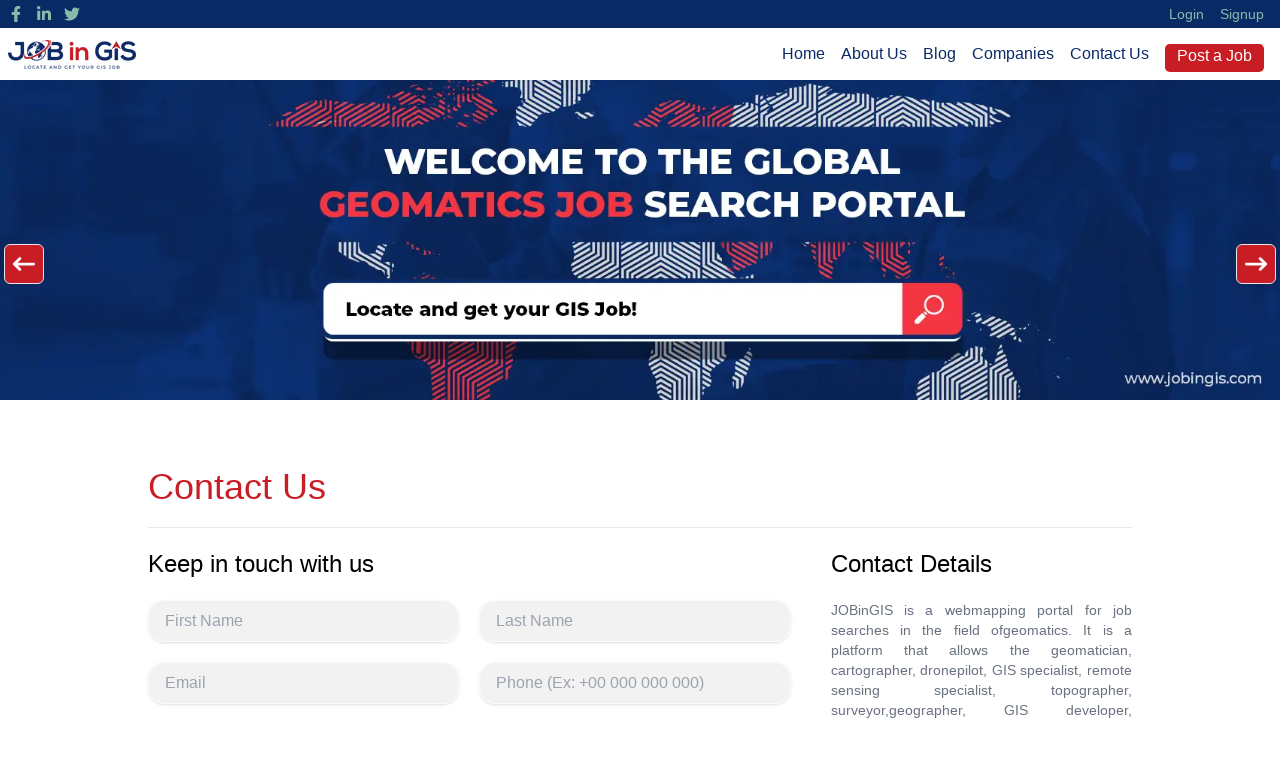

--- FILE ---
content_type: text/html; charset=utf-8
request_url: https://jobingis.com/contact-us
body_size: 3397
content:
<!DOCTYPE html><html><head><meta charSet="utf-8"/><meta name="viewport" content="width=device-width"/><link rel="icon" href="/images/Favicon_Jobingis.png"/><meta property="og:image" content="/images/Favicon_Jobingis.png"/><title>Contact Us | Get In Touch With Us for Geomatician and GIS Jobs</title><meta name="description" content="Tracking down geospatial-related job prospects and making them accessible to job-seekers; if you&#x27;d like to induct a sustainable alliance with orgs, get in touch whenever convenient."/><link rel="preload" as="image" imageSrcSet="/_next/image?url=%2F_next%2Fstatic%2Fmedia%2Flogo.e7ba2d0f.png&amp;w=128&amp;q=75 1x, /_next/image?url=%2F_next%2Fstatic%2Fmedia%2Flogo.e7ba2d0f.png&amp;w=256&amp;q=75 2x"/><meta name="next-head-count" content="7"/><link rel="preload" href="/_next/static/css/15742afc1b3b58c7.css" as="style"/><link rel="stylesheet" href="/_next/static/css/15742afc1b3b58c7.css" data-n-g=""/><noscript data-n-css=""></noscript><script defer="" nomodule="" src="/_next/static/chunks/polyfills-c67a75d1b6f99dc8.js"></script><script id="Adsense-id" data-ad-client="ca-pub-5587577229961457" async="" src="https://pagead2.googlesyndication.com/pagead/js/adsbygoogle.js" crossorigin="anonymous" defer="" data-nscript="beforeInteractive"></script><script src="/_next/static/chunks/webpack-311adccf6f0f1143.js" defer=""></script><script src="/_next/static/chunks/framework-50116e63224baba2.js" defer=""></script><script src="/_next/static/chunks/main-2a3137e9ef785c9c.js" defer=""></script><script src="/_next/static/chunks/pages/_app-dc807b6580697fef.js" defer=""></script><script src="/_next/static/chunks/c16184b3-3aa3d202f184a4ea.js" defer=""></script><script src="/_next/static/chunks/2cca2479-c510acf189a6a348.js" defer=""></script><script src="/_next/static/chunks/61-300e8290c3eed5f1.js" defer=""></script><script src="/_next/static/chunks/841-8cfc180daa2ae18c.js" defer=""></script><script src="/_next/static/chunks/66-78c0d6d4404bcb2f.js" defer=""></script><script src="/_next/static/chunks/110-4229f9ea88eae7d1.js" defer=""></script><script src="/_next/static/chunks/234-34cfbe18ca3e8d50.js" defer=""></script><script src="/_next/static/chunks/pages/contact-us-ccd7df54b76d6778.js" defer=""></script><script src="/_next/static/7vv5aO8aeTk6d9PBlKhFE/_buildManifest.js" defer=""></script><script src="/_next/static/7vv5aO8aeTk6d9PBlKhFE/_ssgManifest.js" defer=""></script></head><body><div id="__next"><div class="Toastify"></div><div><div class="hidden"><svg class="animate-spin -ml-1 mr-3 h-16 w-16 text-highlight" xmlns="http://www.w3.org/2000/svg" fill="none" viewBox="0 0 24 24"><circle class="opacity-25" cx="12" cy="12" r="10" stroke="currentColor" stroke-width="4"></circle><path class="opacity-75" fill="currentColor" d="M4 12a8 8 0 018-8V0C5.373 0 0 5.373 0 12h4zm2 5.291A7.962 7.962 0 014 12H0c0 3.042 1.135 5.824 3 7.938l3-2.647z"></path></svg></div><div class="fixed top-0 z-50 w-full"><div class="relative z-10 w-full"><nav class="absolute top-0 z-10 flex items-center justify-between w-full p-2 bg-white shadow-sm text-primary"><div class="relative w-32 h-7"><a href="/"><img alt="logo" srcSet="/_next/image?url=%2F_next%2Fstatic%2Fmedia%2Flogo.e7ba2d0f.png&amp;w=128&amp;q=75 1x, /_next/image?url=%2F_next%2Fstatic%2Fmedia%2Flogo.e7ba2d0f.png&amp;w=256&amp;q=75 2x" src="/_next/image?url=%2F_next%2Fstatic%2Fmedia%2Flogo.e7ba2d0f.png&amp;w=256&amp;q=75" width="128" height="28" decoding="async" data-nimg="1" style="color:transparent"/></a></div><svg aria-hidden="true" focusable="false" data-prefix="fas" data-icon="bars" class="svg-inline--fa fa-bars w-8 h-8 cursor-pointer md:hidden" role="img" xmlns="http://www.w3.org/2000/svg" viewBox="0 0 448 512"><path fill="currentColor" d="M0 96C0 78.3 14.3 64 32 64H416c17.7 0 32 14.3 32 32s-14.3 32-32 32H32C14.3 128 0 113.7 0 96zM0 256c0-17.7 14.3-32 32-32H416c17.7 0 32 14.3 32 32s-14.3 32-32 32H32c-17.7 0-32-14.3-32-32zM448 416c0 17.7-14.3 32-32 32H32c-17.7 0-32-14.3-32-32s14.3-32 32-32H416c17.7 0 32 14.3 32 32z"></path></svg><ul class="md:flex absolute md:relative right-1 top-10 md:top-0 md:right-0 bg-white p-3 md:p-0 items-center hidden"><li class="mx-2"><a href="/">Home</a></li><li class="mx-2"><a href="/about-us">About Us</a></li><li class="mx-2"><a href="/blog">Blog</a></li><li class="mx-2"><a href="/companies">Companies</a></li><li class="mx-2"><a href="/contact-us">Contact Us</a></li><li class="mx-2"><button class="px-3 pb-1 mt-2 text-white rounded-lg bg-highlight md:mt-2">Post a Job</button></li></ul></nav></div></div></div><div><div class="slick-slider slick-initialized"><div class="slick-list"><div class="slick-track" style="width:0%;left:NaN%"></div></div></div></div><div class="container max-w-5xl p-5 mx-auto my-10"><h1 class="text-4xl text-highlight">Contact Us</h1><hr class="my-5"/><div class="grid-cols-12 gap-10 md:grid"><div class="col-span-8"><h3 class="mb-5 text-2xl">Keep in touch with us</h3><form class="grid grid-cols-1 gap-5 mb-10 md:grid-cols-2"><div><input type="text" placeholder="First Name" class="form-control" name="firstName" required=""/></div><div><input type="text" placeholder="Last Name" class="form-control" name="lastName" required=""/></div><div><input type="email" placeholder="Email" class="form-control" name="email" required=""/></div><div><input type="tel" name="phone" placeholder="Phone (Ex: +00 000 000 000)" class="form-control" required=""/></div><div><input type="url" placeholder="Website" class="form-control" name="website" pattern="https://.*"/></div><textarea class="md:col-span-2 form-control" rows="5" placeholder="Your Message" name="message"></textarea><button class="btn-red">Submit</button></form></div><div class="col-span-4"><h3 class="mb-5 text-2xl">Contact Details</h3><p class="mb-5 text-sm text-justify text-gray-500">JOBinGIS is a webmapping portal for job searches in the field ofgeomatics. It is a platform that allows the geomatician, cartographer, dronepilot, GIS specialist, remote sensing specialist, topographer, surveyor,geographer, GIS developer, photogrammetry, etc. to locate from an interactivemap of the globe the job of his dreams. If you want to publish a job offer, a consultancy, an internship, a training, a conference, a webinar, etc., please write us at any time!</p><ul><li class="flex items-center mb-3"><svg aria-hidden="true" focusable="false" data-prefix="fas" data-icon="envelope" class="svg-inline--fa fa-envelope w-5 h-5 mr-3" role="img" xmlns="http://www.w3.org/2000/svg" viewBox="0 0 512 512"><path fill="currentColor" d="M48 64C21.5 64 0 85.5 0 112c0 15.1 7.1 29.3 19.2 38.4L236.8 313.6c11.4 8.5 27 8.5 38.4 0L492.8 150.4c12.1-9.1 19.2-23.3 19.2-38.4c0-26.5-21.5-48-48-48H48zM0 176V384c0 35.3 28.7 64 64 64H448c35.3 0 64-28.7 64-64V176L294.4 339.2c-22.8 17.1-54 17.1-76.8 0L0 176z"></path></svg> <!-- -->info@jobingis.com</li></ul></div></div></div><div class="relative mt-16 h-80"><div class="absolute inset-0"><div></div></div></div><div class="Toastify"></div><div class="w-full grid-cols-12 gap-3 px-5 py-2 text-center text-white bg-primary lg:grid lg:text-left"><div class="col-span-3 py-5"><h3 class="text-xl">Geomatics Jobs</h3><p class="text-xs"><em>Email: info@jobingis.com </em></p><p class="pt-3 text-sm">Jobingis © 2022 all rights reserved</p></div><div class="col-span-5 py-5"><h3 class="text-xl">Usefull Links:</h3><ul class=""><li class="mr-3"><a href="/contact-us">Contact</a></li><li><a href="/about-us">About Us</a></li><li class="mr-3"><a href="/terms-and-conditions">Terms and conditions</a></li><li class="mr-3"><a href="/privacy-policy">Privacy policy</a></li><li class="mr-3"><a href="/cookie-policy">Cookie policy</a></li></ul></div><div class="col-span-4 py-5"><h3 class="text-xl">Join Us On:</h3><p class="text-xs"><em>Please enter your e-mail address to receive the latest jobs regularly.</em></p><form class="flex"><input type="text" name="email" class="px-3 py-1 mt-1 text-gray-600 rounded-full grow" placeholder="Your Email" required=""/><button class="ml-1 btn-red">Join</button></form></div></div></div><script id="__NEXT_DATA__" type="application/json">{"props":{"pageProps":{}},"page":"/contact-us","query":{},"buildId":"7vv5aO8aeTk6d9PBlKhFE","runtimeConfig":{"ROOT_URL":"https://jobingis.com","API_ROOT_URL":"https://api.jobingis.com","GOOGLE_CLIENT_SECRET":"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","GOOGLE_CLIENT_ID":"266953737607-c6j66uq8ur0m9q33qap4vhn4dr2kboh7.apps.googleusercontent.com","GOOGLE_AN_ID":"G-JJ1ZGBQXNF","NODE_ENV":"production","TINYMCE_APIKEY":"4w7ikonj1fcmjo3x7spl1q878dxpzh7jcg9ap5ot9vllkl23"},"nextExport":true,"autoExport":true,"isFallback":false,"scriptLoader":[]}</script></body></html>

--- FILE ---
content_type: text/html; charset=utf-8
request_url: https://www.google.com/recaptcha/api2/aframe
body_size: 266
content:
<!DOCTYPE HTML><html><head><meta http-equiv="content-type" content="text/html; charset=UTF-8"></head><body><script nonce="PfbszNcRwTONAfe6-vwY8A">/** Anti-fraud and anti-abuse applications only. See google.com/recaptcha */ try{var clients={'sodar':'https://pagead2.googlesyndication.com/pagead/sodar?'};window.addEventListener("message",function(a){try{if(a.source===window.parent){var b=JSON.parse(a.data);var c=clients[b['id']];if(c){var d=document.createElement('img');d.src=c+b['params']+'&rc='+(localStorage.getItem("rc::a")?sessionStorage.getItem("rc::b"):"");window.document.body.appendChild(d);sessionStorage.setItem("rc::e",parseInt(sessionStorage.getItem("rc::e")||0)+1);localStorage.setItem("rc::h",'1769367919887');}}}catch(b){}});window.parent.postMessage("_grecaptcha_ready", "*");}catch(b){}</script></body></html>

--- FILE ---
content_type: application/javascript; charset=UTF-8
request_url: https://jobingis.com/_next/static/chunks/329-6b6902252f1636c5.js
body_size: 4089
content:
"use strict";(self.webpackChunk_N_E=self.webpackChunk_N_E||[]).push([[329],{29646:function(t,e,i){i.d(e,{fI:function(){return r}});var s=i(74187),n=i(31660);function r(t,e,i){let s;let r=i?(0,n.U2)(i.featureProjection):null,o=i?(0,n.U2)(i.dataProjection):null;if(s=r&&o&&!(0,n.OP)(r,o)?(e?t.clone():t).transform(e?r:o,e?o:r):t,e&&i&&void 0!==i.decimals){let l=Math.pow(10,i.decimals);s===t&&(s=t.clone()),s.applyTransform(function(t){for(let e=0,i=t.length;e<i;++e)t[e]=Math.round(t[e]*l)/l;return t})}return s}e.ZP=class{constructor(){this.dataProjection=void 0,this.defaultFeatureProjection=void 0,this.supportedMediaTypes=null}getReadOptions(t,e){if(e){let i=e.dataProjection?(0,n.U2)(e.dataProjection):this.readProjection(t);e.extent&&i&&"tile-pixels"===i.getUnits()&&(i=(0,n.U2)(i)).setWorldExtent(e.extent),e={dataProjection:i,featureProjection:e.featureProjection}}return this.adaptOptions(e)}adaptOptions(t){return Object.assign({dataProjection:this.dataProjection,featureProjection:this.defaultFeatureProjection},t)}getType(){return(0,s.O3)()}readFeature(t,e){return(0,s.O3)()}readFeatures(t,e){return(0,s.O3)()}readGeometry(t,e){return(0,s.O3)()}readProjection(t){return(0,s.O3)()}writeFeature(t,e){return(0,s.O3)()}writeFeatures(t,e){return(0,s.O3)()}writeGeometry(t,e){return(0,s.O3)()}}},13958:function(t,e,i){var s=i(85487),n=i(71694),r=i(28641),o=i(65818);class l extends n.Z{constructor(t){super(),this.geometries_=t||null,this.changeEventsKeys_=[],this.listenGeometriesChange_()}unlistenGeometriesChange_(){this.changeEventsKeys_.forEach(o.bN),this.changeEventsKeys_.length=0}listenGeometriesChange_(){if(this.geometries_)for(let t=0,e=this.geometries_.length;t<e;++t)this.changeEventsKeys_.push((0,o.oL)(this.geometries_[t],s.Z.CHANGE,this.changed,this))}clone(){let t=new l(null);return t.setGeometries(this.geometries_),t.applyProperties(this),t}closestPointXY(t,e,i,s){if(s<(0,r.qf)(this.getExtent(),t,e))return s;let n=this.geometries_;for(let o=0,l=n.length;o<l;++o)s=n[o].closestPointXY(t,e,i,s);return s}containsXY(t,e){let i=this.geometries_;for(let s=0,n=i.length;s<n;++s)if(i[s].containsXY(t,e))return!0;return!1}computeExtent(t){(0,r.YN)(t);let e=this.geometries_;for(let i=0,s=e.length;i<s;++i)(0,r.l7)(t,e[i].getExtent());return t}getGeometries(){return a(this.geometries_)}getGeometriesArray(){return this.geometries_}getGeometriesArrayRecursive(){let t=[],e=this.geometries_;for(let i=0,s=e.length;i<s;++i)e[i].getType()===this.getType()?t=t.concat(e[i].getGeometriesArrayRecursive()):t.push(e[i]);return t}getSimplifiedGeometry(t){if(this.simplifiedGeometryRevision!==this.getRevision()&&(this.simplifiedGeometryMaxMinSquaredTolerance=0,this.simplifiedGeometryRevision=this.getRevision()),t<0||0!==this.simplifiedGeometryMaxMinSquaredTolerance&&t<this.simplifiedGeometryMaxMinSquaredTolerance)return this;let e=[],i=this.geometries_,s=!1;for(let n=0,r=i.length;n<r;++n){let o=i[n],a=o.getSimplifiedGeometry(t);e.push(a),a!==o&&(s=!0)}if(s){let h=new l(null);return h.setGeometriesArray(e),h}return this.simplifiedGeometryMaxMinSquaredTolerance=t,this}getType(){return"GeometryCollection"}intersectsExtent(t){let e=this.geometries_;for(let i=0,s=e.length;i<s;++i)if(e[i].intersectsExtent(t))return!0;return!1}isEmpty(){return 0===this.geometries_.length}rotate(t,e){let i=this.geometries_;for(let s=0,n=i.length;s<n;++s)i[s].rotate(t,e);this.changed()}scale(t,e,i){i||(i=(0,r.qg)(this.getExtent()));let s=this.geometries_;for(let n=0,o=s.length;n<o;++n)s[n].scale(t,e,i);this.changed()}setGeometries(t){this.setGeometriesArray(a(t))}setGeometriesArray(t){this.unlistenGeometriesChange_(),this.geometries_=t,this.listenGeometriesChange_(),this.changed()}applyTransform(t){let e=this.geometries_;for(let i=0,s=e.length;i<s;++i)e[i].applyTransform(t);this.changed()}translate(t,e){let i=this.geometries_;for(let s=0,n=i.length;s<n;++s)i[s].translate(t,e);this.changed()}disposeInternal(){this.unlistenGeometriesChange_(),super.disposeInternal()}}function a(t){let e=[];for(let i=0,s=t.length;i<s;++i)e.push(t[i].clone());return e}e.Z=l},92083:function(t,e,i){var s=i(72967),n=i(53042),r=i(28641),o=i(18527),l=i(80226),a=i(65537),h=i(93032),d=i(89241),g=i(49405),u=i(63746),f=i(27374);class c extends s.ZP{constructor(t,e){super(),this.flatMidpoint_=null,this.flatMidpointRevision_=-1,this.maxDelta_=-1,this.maxDeltaRevision_=-1,void 0===e||Array.isArray(t[0])?this.setCoordinates(t,e):this.setFlatCoordinates(e,t)}appendCoordinate(t){this.flatCoordinates?(0,a.l7)(this.flatCoordinates,t):this.flatCoordinates=t.slice(),this.changed()}clone(){let t=new c(this.flatCoordinates.slice(),this.layout);return t.applyProperties(this),t}closestPointXY(t,e,i,s){return s<(0,r.qf)(this.getExtent(),t,e)?s:(this.maxDeltaRevision_!=this.getRevision()&&(this.maxDelta_=Math.sqrt((0,n.Bv)(this.flatCoordinates,0,this.flatCoordinates.length,this.stride,0)),this.maxDeltaRevision_=this.getRevision()),(0,n.H$)(this.flatCoordinates,0,this.flatCoordinates.length,this.stride,this.maxDelta_,!1,t,e,i,s))}forEachSegment(t){return(0,h.E)(this.flatCoordinates,0,this.flatCoordinates.length,this.stride,t)}getCoordinateAtM(t,e){return"XYM"!=this.layout&&"XYZM"!=this.layout?null:(e=void 0!==e&&e,(0,g.iJ)(this.flatCoordinates,0,this.flatCoordinates.length,this.stride,t,e))}getCoordinates(){return(0,d.Ml)(this.flatCoordinates,0,this.flatCoordinates.length,this.stride)}getCoordinateAt(t,e){return(0,g.WW)(this.flatCoordinates,0,this.flatCoordinates.length,this.stride,t,e,this.stride)}getLength(){return(0,f.W)(this.flatCoordinates,0,this.flatCoordinates.length,this.stride)}getFlatMidpoint(){return this.flatMidpointRevision_!=this.getRevision()&&(this.flatMidpoint_=this.getCoordinateAt(.5,this.flatMidpoint_),this.flatMidpointRevision_=this.getRevision()),this.flatMidpoint_}getSimplifiedGeometryInternal(t){let e=[];return e.length=(0,l.dt)(this.flatCoordinates,0,this.flatCoordinates.length,this.stride,t,e,0),new c(e,"XY")}getType(){return"LineString"}intersectsExtent(t){return(0,u.Kz)(this.flatCoordinates,0,this.flatCoordinates.length,this.stride,t)}setCoordinates(t,e){this.setLayout(e,t,1),this.flatCoordinates||(this.flatCoordinates=[]),this.flatCoordinates.length=(0,o.Sg)(this.flatCoordinates,0,t,this.stride),this.changed()}}e.Z=c},7403:function(t,e,i){var s=i(92083),n=i(72967),r=i(53042),o=i(28641),l=i(18527),a=i(80226),h=i(65537),d=i(89241),g=i(49405),u=i(63746);class f extends n.ZP{constructor(t,e,i){if(super(),this.ends_=[],this.maxDelta_=-1,this.maxDeltaRevision_=-1,Array.isArray(t[0]))this.setCoordinates(t,e);else if(void 0!==e&&i)this.setFlatCoordinates(e,t),this.ends_=i;else{let s=this.getLayout(),n=[],r=[];for(let o=0,l=t.length;o<l;++o){let a=t[o];0===o&&(s=a.getLayout()),(0,h.l7)(n,a.getFlatCoordinates()),r.push(n.length)}this.setFlatCoordinates(s,n),this.ends_=r}}appendLineString(t){this.flatCoordinates?(0,h.l7)(this.flatCoordinates,t.getFlatCoordinates().slice()):this.flatCoordinates=t.getFlatCoordinates().slice(),this.ends_.push(this.flatCoordinates.length),this.changed()}clone(){let t=new f(this.flatCoordinates.slice(),this.layout,this.ends_.slice());return t.applyProperties(this),t}closestPointXY(t,e,i,s){return s<(0,o.qf)(this.getExtent(),t,e)?s:(this.maxDeltaRevision_!=this.getRevision()&&(this.maxDelta_=Math.sqrt((0,r.Af)(this.flatCoordinates,0,this.ends_,this.stride,0)),this.maxDeltaRevision_=this.getRevision()),(0,r.Xl)(this.flatCoordinates,0,this.ends_,this.stride,this.maxDelta_,!1,t,e,i,s))}getCoordinateAtM(t,e,i){return"XYM"!=this.layout&&"XYZM"!=this.layout||0===this.flatCoordinates.length?null:(e=void 0!==e&&e,i=void 0!==i&&i,(0,g.dG)(this.flatCoordinates,0,this.ends_,this.stride,t,e,i))}getCoordinates(){return(0,d.o1)(this.flatCoordinates,0,this.ends_,this.stride)}getEnds(){return this.ends_}getLineString(t){return t<0||this.ends_.length<=t?null:new s.Z(this.flatCoordinates.slice(0===t?0:this.ends_[t-1],this.ends_[t]),this.layout)}getLineStrings(){let t=this.flatCoordinates,e=this.ends_,i=this.layout,n=[],r=0;for(let o=0,l=e.length;o<l;++o){let a=e[o],h=new s.Z(t.slice(r,a),i);n.push(h),r=a}return n}getFlatMidpoints(){let t=[],e=this.flatCoordinates,i=0,s=this.ends_,n=this.stride;for(let r=0,o=s.length;r<o;++r){let l=s[r],a=(0,g.WW)(e,i,l,n,.5);(0,h.l7)(t,a),i=l}return t}getSimplifiedGeometryInternal(t){let e=[],i=[];return e.length=(0,a.UJ)(this.flatCoordinates,0,this.ends_,this.stride,t,e,0,i),new f(e,"XY",i)}getType(){return"MultiLineString"}intersectsExtent(t){return(0,u.AW)(this.flatCoordinates,0,this.ends_,this.stride,t)}setCoordinates(t,e){this.setLayout(e,t,2),this.flatCoordinates||(this.flatCoordinates=[]);let i=(0,l._5)(this.flatCoordinates,0,t,this.stride,this.ends_);this.flatCoordinates.length=0===i.length?0:i[i.length-1],this.changed()}}e.Z=f},36259:function(t,e,i){var s=i(60188),n=i(72967),r=i(28641),o=i(18527),l=i(65537),a=i(89241),h=i(33983);class d extends n.ZP{constructor(t,e){super(),e&&!Array.isArray(t[0])?this.setFlatCoordinates(e,t):this.setCoordinates(t,e)}appendPoint(t){this.flatCoordinates?(0,l.l7)(this.flatCoordinates,t.getFlatCoordinates()):this.flatCoordinates=t.getFlatCoordinates().slice(),this.changed()}clone(){let t=new d(this.flatCoordinates.slice(),this.layout);return t.applyProperties(this),t}closestPointXY(t,e,i,s){if(s<(0,r.qf)(this.getExtent(),t,e))return s;let n=this.flatCoordinates,o=this.stride;for(let l=0,a=n.length;l<a;l+=o){let d=(0,h.bI)(t,e,n[l],n[l+1]);if(d<s){s=d;for(let g=0;g<o;++g)i[g]=n[l+g];i.length=o}}return s}getCoordinates(){return(0,a.Ml)(this.flatCoordinates,0,this.flatCoordinates.length,this.stride)}getPoint(t){let e=this.flatCoordinates?this.flatCoordinates.length/this.stride:0;return t<0||e<=t?null:new s.Z(this.flatCoordinates.slice(t*this.stride,(t+1)*this.stride),this.layout)}getPoints(){let t=this.flatCoordinates,e=this.layout,i=this.stride,n=[];for(let r=0,o=t.length;r<o;r+=i){let l=new s.Z(t.slice(r,r+i),e);n.push(l)}return n}getType(){return"MultiPoint"}intersectsExtent(t){let e=this.flatCoordinates,i=this.stride;for(let s=0,n=e.length;s<n;s+=i){let o=e[s],l=e[s+1];if((0,r.jE)(t,o,l))return!0}return!1}setCoordinates(t,e){this.setLayout(e,t,1),this.flatCoordinates||(this.flatCoordinates=[]),this.flatCoordinates.length=(0,o.Sg)(this.flatCoordinates,0,t,this.stride),this.changed()}}e.Z=d},32562:function(t,e,i){i.d(e,{Z:function(){return m}});var s=i(36259),n=i(69242),r=i(72967),o=i(53042),l=i(28641),a=i(18527),h=i(65537),d=i(73448),g=i(89241),u=i(63746),f=i(74772),c=i(14078),C=i(79679),_=i(80226);class p extends r.ZP{constructor(t,e,i){if(super(),this.endss_=[],this.flatInteriorPointsRevision_=-1,this.flatInteriorPoints_=null,this.maxDelta_=-1,this.maxDeltaRevision_=-1,this.orientedRevision_=-1,this.orientedFlatCoordinates_=null,!i&&!Array.isArray(t[0])){let s=this.getLayout(),n=t,r=[],o=[];for(let l=0,a=n.length;l<a;++l){let d=n[l];0===l&&(s=d.getLayout());let g=r.length,u=d.getEnds();for(let f=0,c=u.length;f<c;++f)u[f]+=g;(0,h.l7)(r,d.getFlatCoordinates()),o.push(u)}e=s,t=r,i=o}void 0!==e&&i?(this.setFlatCoordinates(e,t),this.endss_=i):this.setCoordinates(t,e)}appendPolygon(t){let e;if(this.flatCoordinates){let i=this.flatCoordinates.length;(0,h.l7)(this.flatCoordinates,t.getFlatCoordinates()),e=t.getEnds().slice();for(let s=0,n=e.length;s<n;++s)e[s]+=i}else this.flatCoordinates=t.getFlatCoordinates().slice(),e=t.getEnds().slice(),this.endss_.push();this.endss_.push(e),this.changed()}clone(){let t=this.endss_.length,e=Array(t);for(let i=0;i<t;++i)e[i]=this.endss_[i].slice();let s=new p(this.flatCoordinates.slice(),this.layout,e);return s.applyProperties(this),s}closestPointXY(t,e,i,s){return s<(0,l.qf)(this.getExtent(),t,e)?s:(this.maxDeltaRevision_!=this.getRevision()&&(this.maxDelta_=Math.sqrt((0,o.sD)(this.flatCoordinates,0,this.endss_,this.stride,0)),this.maxDeltaRevision_=this.getRevision()),(0,o.gI)(this.getOrientedFlatCoordinates(),0,this.endss_,this.stride,this.maxDelta_,!0,t,e,i,s))}containsXY(t,e){return(0,C.Zl)(this.getOrientedFlatCoordinates(),0,this.endss_,this.stride,t,e)}getArea(){return(0,c.Eu)(this.getOrientedFlatCoordinates(),0,this.endss_,this.stride)}getCoordinates(t){let e;return void 0!==t?(e=this.getOrientedFlatCoordinates().slice(),(0,f.dL)(e,0,this.endss_,this.stride,t)):e=this.flatCoordinates,(0,g.ug)(e,0,this.endss_,this.stride)}getEndss(){return this.endss_}getFlatInteriorPoints(){if(this.flatInteriorPointsRevision_!=this.getRevision()){let t=function(t,e,i,s){let n=[],r=(0,l.lJ)();for(let o=0,a=i.length;o<a;++o){let h=i[o];r=(0,l.GN)(t,e,h[0],s),n.push((r[0]+r[2])/2,(r[1]+r[3])/2),e=h[h.length-1]}return n}(this.flatCoordinates,0,this.endss_,this.stride);this.flatInteriorPoints_=(0,d.U)(this.getOrientedFlatCoordinates(),0,this.endss_,this.stride,t),this.flatInteriorPointsRevision_=this.getRevision()}return this.flatInteriorPoints_}getInteriorPoints(){return new s.Z(this.getFlatInteriorPoints().slice(),"XYM")}getOrientedFlatCoordinates(){if(this.orientedRevision_!=this.getRevision()){let t=this.flatCoordinates;(0,f.Oj)(t,0,this.endss_,this.stride)?this.orientedFlatCoordinates_=t:(this.orientedFlatCoordinates_=t.slice(),this.orientedFlatCoordinates_.length=(0,f.dL)(this.orientedFlatCoordinates_,0,this.endss_,this.stride)),this.orientedRevision_=this.getRevision()}return this.orientedFlatCoordinates_}getSimplifiedGeometryInternal(t){let e=[],i=[];return e.length=(0,_.Pp)(this.flatCoordinates,0,this.endss_,this.stride,Math.sqrt(t),e,0,i),new p(e,"XY",i)}getPolygon(t){let e;if(t<0||this.endss_.length<=t)return null;if(0===t)e=0;else{let i=this.endss_[t-1];e=i[i.length-1]}let s=this.endss_[t].slice(),r=s[s.length-1];if(0!==e)for(let o=0,l=s.length;o<l;++o)s[o]-=e;return new n.ZP(this.flatCoordinates.slice(e,r),this.layout,s)}getPolygons(){let t=this.layout,e=this.flatCoordinates,i=this.endss_,s=[],r=0;for(let o=0,l=i.length;o<l;++o){let a=i[o].slice(),h=a[a.length-1];if(0!==r)for(let d=0,g=a.length;d<g;++d)a[d]-=r;let u=new n.ZP(e.slice(r,h),t,a);s.push(u),r=h}return s}getType(){return"MultiPolygon"}intersectsExtent(t){return(0,u.oW)(this.getOrientedFlatCoordinates(),0,this.endss_,this.stride,t)}setCoordinates(t,e){this.setLayout(e,t,3),this.flatCoordinates||(this.flatCoordinates=[]);let i=(0,a.QT)(this.flatCoordinates,0,t,this.stride,this.endss_);if(0===i.length)this.flatCoordinates.length=0;else{let s=i[i.length-1];this.flatCoordinates.length=0===s.length?0:s[s.length-1]}this.changed()}}var m=p},49405:function(t,e,i){i.d(e,{WW:function(){return r},dG:function(){return l},iJ:function(){return o}});var s=i(65537),n=i(33983);function r(t,e,i,r,o,l,a){let h,d;let g=(i-e)/r;if(1===g)h=e;else if(2===g)h=e,d=o;else if(0!==g){let u=t[e],f=t[e+1],c=0,C=[0];for(let _=e+r;_<i;_+=r){let p=t[_],m=t[_+1];c+=Math.sqrt((p-u)*(p-u)+(m-f)*(m-f)),C.push(c),u=p,f=m}let y=o*c,v=(0,s.ry)(C,y);v<0?(d=(y-C[-v-2])/(C[-v-1]-C[-v-2]),h=e+(-v-2)*r):h=e+v*r}a=a>1?a:2,l=l||Array(a);for(let P=0;P<a;++P)l[P]=void 0===h?NaN:void 0===d?t[h+P]:(0,n.t7)(t[h+P],t[h+r+P],d);return l}function o(t,e,i,s,r,o){let l;if(i==e)return null;if(r<t[e+s-1])return o?((l=t.slice(e,e+s))[s-1]=r,l):null;if(t[i-1]<r)return o?((l=t.slice(i-s,i))[s-1]=r,l):null;if(r==t[e+s-1])return t.slice(e,e+s);let a=e/s,h=i/s;for(;a<h;){let d=a+h>>1;r<t[(d+1)*s-1]?h=d:a=d+1}let g=t[a*s-1];if(r==g)return t.slice((a-1)*s,(a-1)*s+s);let u=t[(a+1)*s-1],f=(r-g)/(u-g);l=[];for(let c=0;c<s-1;++c)l.push((0,n.t7)(t[(a-1)*s+c],t[a*s+c],f));return l.push(r),l}function l(t,e,i,s,n,r,l){let a;if(l)return o(t,e,i[i.length-1],s,n,r);if(n<t[s-1])return r?((a=t.slice(0,s))[s-1]=n,a):null;if(t[t.length-1]<n)return r?((a=t.slice(t.length-s))[s-1]=n,a):null;for(let h=0,d=i.length;h<d;++h){let g=i[h];if(e!=g){if(n<t[e+s-1])break;if(n<=t[g-1])return o(t,e,g,s,n,!1);e=g}}return null}}}]);

--- FILE ---
content_type: application/javascript; charset=UTF-8
request_url: https://jobingis.com/_next/static/chunks/pages/signup-fb7934352bccfaf0.js
body_size: 5120
content:
(self.webpackChunk_N_E=self.webpackChunk_N_E||[]).push([[616],{98588:function(e,s,a){(window.__NEXT_P=window.__NEXT_P||[]).push(["/signup",function(){return a(33987)}])},50997:function(e,s){"use strict";s.Z={src:"/_next/static/media/logo.e7ba2d0f.png",height:227,width:1007,blurDataURL:"[data-uri]",blurWidth:8,blurHeight:2}},29265:function(e,s,a){"use strict";var t=a(85893),r=a(67294),n=a(9473),l=a(41664),i=a.n(l),o=a(33299),c=a(11163),m=a(50997),d=a(25675),h=a.n(d),u=a(87274),p=a(99603),x=a(93024),g=a(59417),j=a(77669),f=a(95983),N=a(63301);s.Z=function(){let{data:e,status:s}=(0,o.useSession)(),a=(0,c.useRouter)(),l=(0,n.I0)(),{isloading:d,user:v}=(0,n.v9)(e=>e.global),[b,w]=(0,r.useState)(!1),[y,A]=(0,r.useState)(!0),[C,P]=(0,r.useState)(!1),[k,_]=(0,r.useState)(!1);(0,r.useEffect)(()=>{let e=e=>{l(f.f.setIsLoading(!0))},s=()=>{l(f.f.setIsLoading(!1))};return a.events.on("routeChangeStart",e),a.events.on("routeChangeComplete",s),()=>{a.events.off("routeChangeStart",e),a.events.off("routeChangeComplete",s)}},[a]),(0,r.useEffect)(()=>{"authenticated"===s?(S(e.session.user.access),w(!0)):"unauthenticated"===s&&l(f.f.setUser(null))},[s]);let S=async e=>{let s=await N.Z.getProfile(e);l(f.f.setUser(s.data.profile))};return(0,r.useEffect)(()=>{A("/login"===a.asPath||"/signup"===a.asPath)},[]),(0,t.jsxs)("div",{children:[(0,t.jsx)(j.Z,{show:d}),C&&(0,t.jsxs)(u.Z,{close:e=>P(e),children:["Only company can post a job. Please"," ",b&&(0,t.jsxs)(t.Fragment,{children:[(0,t.jsx)("button",{onClick:o.signOut,className:"underline",children:"logout"})," ","and"," "]}),(0,t.jsx)(i(),{href:"/signup",className:"underline",children:"register"})," ","as a company"]}),(0,t.jsxs)("div",{className:"fixed top-0 z-50 w-full",children:[!y&&(0,t.jsxs)("div",{className:"inset-x-0 flex items-center justify-between px-2 py-1 text-sm bg-primary text-secondary",children:[(0,t.jsxs)("div",{className:"flex mr-2",children:[(0,t.jsx)(i(),{href:"https://www.facebook.com/JOB-in-GIS-104424048995072/",target:"_blank",rel:"noreferrer",legacyBehavior:!0,children:(0,t.jsx)("a",{target:"_blank",rel:"noopener noreferrer",children:(0,t.jsx)(p.G,{className:"w-4 h-4 mr-3",icon:x.AYu})})}),(0,t.jsx)(i(),{href:"https://www.linkedin.com/company/jobingis/",target:"_blank",rel:"noreferrer",legacyBehavior:!0,children:(0,t.jsx)("a",{target:"_blank",rel:"noopener noreferrer",children:(0,t.jsx)(p.G,{className:"w-4 h-4 mr-3",icon:x.hwn})})}),(0,t.jsx)(i(),{href:"https://twitter.com/jobingis/",target:"_blank",rel:"noreferrer",legacyBehavior:!0,children:(0,t.jsx)("a",{target:"_blank",rel:"noopener noreferrer",children:(0,t.jsx)(p.G,{className:"w-4 h-4 mr-3",icon:x.mdU})})})]}),b?(0,t.jsxs)("ul",{className:"flex",children:[(0,t.jsx)("li",{className:"mx-2",children:(0,t.jsx)(i(),{href:"/profile",children:"My Profile"})}),(0,t.jsx)("li",{className:"mx-2",children:(0,t.jsx)("button",{onClick:o.signOut,children:"Logout"})})]}):(0,t.jsxs)("ul",{className:"flex",children:[(0,t.jsx)("li",{className:"mx-2",children:(0,t.jsx)(i(),{href:"/login",children:"Login"})}),(0,t.jsx)("li",{className:"mx-2",children:(0,t.jsx)(i(),{href:"/signup",children:"Signup"})})]})]}),(0,t.jsx)("div",{className:"relative z-10 w-full",children:(0,t.jsxs)("nav",{className:"absolute top-0 z-10 flex items-center justify-between w-full p-2 bg-white shadow-sm text-primary",children:[(0,t.jsx)("div",{className:"relative w-32 h-7",children:(0,t.jsx)(i(),{href:"/",className:"md:text-2xl",legacyBehavior:!0,children:(0,t.jsx)("a",{children:(0,t.jsx)(h(),{src:m.Z,alt:"logo",priority:!0,width:128,height:28})})})}),(0,t.jsx)(p.G,{icon:g.xiG,className:"w-8 h-8 cursor-pointer md:hidden",onClick:()=>_(!k)}),(0,t.jsxs)("ul",{className:k?"md:flex absolute md:relative right-1 top-10 md:top-0 md:right-0 bg-white p-3 md:p-0 items-center":"md:flex absolute md:relative right-1 top-10 md:top-0 md:right-0 bg-white p-3 md:p-0 items-center hidden",children:["/"!==a.asPath&&(0,t.jsx)("li",{className:"mx-2",children:(0,t.jsx)(i(),{href:"/",children:"Home"})}),(0,t.jsx)("li",{className:"mx-2",children:(0,t.jsx)("a",{href:"/about-us",children:"About Us"})}),(0,t.jsx)("li",{className:"mx-2",children:(0,t.jsx)("a",{href:"/blog",children:"Blog"})}),(0,t.jsx)("li",{className:"mx-2",children:(0,t.jsx)(i(),{href:"/companies",children:"Companies"})}),(0,t.jsx)("li",{className:"mx-2",children:(0,t.jsx)(i(),{href:"/contact-us",children:"Contact Us"})}),b&&(null==v?void 0:v.isCompany)&&"/profile"!==a.asPath&&(0,t.jsx)("li",{className:"mx-2",children:(0,t.jsx)(i(),{href:"/profile?addJob=true",className:"px-3 pb-1 text-white rounded-lg bg-highlight",children:"Post a Job"})}),(!b||!(null==v?void 0:v.isCompany))&&"/profile"!==a.asPath&&(0,t.jsx)("li",{className:"mx-2",children:(0,t.jsx)("button",{onClick:()=>P(!0),className:"px-3 pb-1 mt-2 text-white rounded-lg bg-highlight md:mt-2",children:"Post a Job"})})]})]})})]})]})}},77669:function(e,s,a){"use strict";var t=a(85893);a(67294),s.Z=function(e){return(0,t.jsx)("div",{className:e.show?"fixed inset-0 bg-black bg-opacity-70 z-50 flex items-center justify-center":"hidden",children:(0,t.jsxs)("svg",{className:"animate-spin -ml-1 mr-3 h-16 w-16 text-highlight",xmlns:"http://www.w3.org/2000/svg",fill:"none",viewBox:"0 0 24 24",children:[(0,t.jsx)("circle",{className:"opacity-25",cx:"12",cy:"12",r:"10",stroke:"currentColor",strokeWidth:"4"}),(0,t.jsx)("path",{className:"opacity-75",fill:"currentColor",d:"M4 12a8 8 0 018-8V0C5.373 0 0 5.373 0 12h4zm2 5.291A7.962 7.962 0 014 12H0c0 3.042 1.135 5.824 3 7.938l3-2.647z"})]})})}},87274:function(e,s,a){"use strict";var t=a(85893);a(67294);var r=a(99603),n=a(59417);s.Z=function(e){let{children:s,close:a}=e;return(0,t.jsx)("div",{className:"fixed inset-0 z-20 flex items-center justify-center bg-black bg-opacity-25",children:(0,t.jsxs)("div",{className:"relative p-5 bg-white rounded-lg shadow-md",children:[(0,t.jsx)(r.G,{className:"absolute w-5 h-5 text-xl cursor-pointer right-1 top-1 text-highlight",onClick:()=>a(!1),icon:n.WA2}),s]})})}},33987:function(e,s,a){"use strict";a.r(s),a.d(s,{default:function(){return C}});var t=a(85893),r=a(67294),n=a(29265),l=a(9473),i=a(46530),o=a(32261),c=a(22920);a(57134);var m=a(11163),d=a(41664),h=a.n(d),u=a(25675),p=a.n(u),x=a(33299),g=a(9008),j=a.n(g),f=a(82175),N=a(7258),v=a(59620),b=a.n(v);b()(N);var w=function(e){let{isLoading:s}=e,{message:a}=(0,l.v9)(e=>e.message),n=(0,l.I0)(),[m,d]=(0,r.useState)(),[h,u]=(0,r.useState)();(0,r.useEffect)(()=>{n((0,o.c4)())},[n]);let p=N.object({firstName:N.string().required("Please provide your first name"),lastName:N.string().required("Please provide your last name"),email:N.string().email().required("Please provide a email id"),password:N.string().min(8,"Your password must be at least 8 characters long").max(30,"Your password must be at most 30 characters long").password().required("Please provide a password"),password2:N.string().oneOf([N.ref("password"),null],"Passwords must match"),companyName:N.string().required("Please provide your company name"),address:N.string(),website:N.string().url().required("Please provide your website"),phone:N.string().min(10,"Your phone number must be at least 10 digits.").required("Please provide a mobile number")}),g=async e=>{s(!1),await n((0,i.Z7)({firstName:e.firstName,lastName:e.lastName,email:e.email,password:e.password,password2:e.password2,name:e.companyName,address:e.address,website:e.website,phone_number:e.phone,logo:m})).unwrap().then(()=>{c.Am.success("Company registered successfully.");let a=(0,x.signIn)("credentials",{redirect:!1,username:e.email,password:e.password});if(s(!1),a.error){s(!1);return}}).catch(e=>{s(!1),c.Am.error("Company not registered due to some errors.")})};return(0,t.jsx)(f.J9,{initialValues:{firstName:"",lastName:"",email:"",password:"",password2:"",companyName:"",address:"",website:"",phone:""},validationSchema:p,onSubmit:e=>{if(!m){u("Upload Logo");return}g(e)},children:e=>{var s;return(0,t.jsxs)(f.l0,{onSubmit:e.handleSubmit,children:[(0,t.jsxs)("div",{className:"overflow-auto md:max-h-80",children:[(0,t.jsx)("label",{className:"block opacity-50",children:"First Name:"}),(0,t.jsx)("input",{type:"text",className:"mt-1 form-control",name:"firstName",value:e.values.firstName,placeholder:"First Name",onChange:e.handleChange}),(0,t.jsx)("div",{className:"p-2 text-xs text-red-500",children:(0,t.jsx)(f.Bc,{name:"firstName"})}),(0,t.jsx)("label",{className:"block opacity-50",children:"Last Name:"}),(0,t.jsx)("input",{type:"text",className:"mt-1 form-control",name:"lastName",value:e.values.lastName,placeholder:"Last Name",onChange:e.handleChange}),(0,t.jsx)("div",{className:"p-2 text-xs text-red-500",children:(0,t.jsx)(f.Bc,{name:"lastName"})}),(0,t.jsx)("label",{className:"block opacity-50",children:"Email:"}),(0,t.jsx)("input",{type:"text",className:"mt-1 form-control",name:"email",value:e.values.email,placeholder:"Email",onChange:e.handleChange}),(0,t.jsxs)("div",{className:"p-2 text-xs text-red-500",children:[(0,t.jsx)(f.Bc,{name:"email"}),a&&a.error]}),(0,t.jsx)("label",{className:"block opacity-50",children:"Password:"}),(0,t.jsx)("input",{type:"password",className:"mt-1 form-control",placeholder:"Password",name:"password",value:e.values.password,onChange:e.handleChange}),(0,t.jsxs)("div",{className:"p-2 text-xs text-red-500",children:[(0,t.jsx)(f.Bc,{name:"password"}),(null==a?void 0:null===(s=a.user)||void 0===s?void 0:s.password)&&a.user.password.map((e,s)=>(0,t.jsx)("div",{children:e},s))]}),(0,t.jsx)("label",{className:"block opacity-50",children:"Confirm Password:"}),(0,t.jsx)("input",{type:"password",className:"mt-1 form-control",placeholder:"Confirm Password",name:"password2",value:e.values.password2,onChange:e.handleChange}),(0,t.jsx)("div",{className:"p-2 text-xs text-red-500",children:(0,t.jsx)(f.Bc,{name:"password2"})}),(0,t.jsx)("label",{className:"block opacity-50",children:"Company Name:"}),(0,t.jsx)("input",{type:"text",className:"mt-1 form-control",placeholder:"Company Name",name:"companyName",value:e.values.companyName,onChange:e.handleChange}),(0,t.jsx)("div",{className:"p-2 text-xs text-red-500",children:(0,t.jsx)(f.Bc,{name:"companyName"})}),(0,t.jsx)("label",{className:"block opacity-50",children:"Address:"}),(0,t.jsx)("input",{type:"text",className:"mt-1 mb-4 form-control",placeholder:"Address",name:"address",value:e.values.address,onChange:e.handleChange}),(0,t.jsx)("label",{className:"block opacity-50",children:"Phone:"}),(0,t.jsx)("input",{type:"tel",className:"mt-1 form-control",placeholder:"Phone Number",name:"phone",value:e.values.phone,onChange:e.handleChange}),(0,t.jsxs)("div",{className:"p-2 text-xs text-red-500",children:[(0,t.jsx)(f.Bc,{name:"phone"}),(null==a?void 0:a.phone_number)&&(null==a?void 0:a.phone_number.map((e,s)=>(0,t.jsx)("span",{children:e},s)))]}),(0,t.jsx)("label",{className:"block opacity-50",children:"Website:"}),(0,t.jsx)("input",{type:"text",className:"mt-1 form-control",placeholder:"Website",name:"website",value:e.values.website,onChange:e.handleChange}),(0,t.jsxs)("div",{className:"p-2 text-xs text-red-500",children:[(0,t.jsx)(f.Bc,{name:"website"}),(null==a?void 0:a.website)&&(null==a?void 0:a.website.map((e,s)=>(0,t.jsx)("span",{children:e},s)))]}),(0,t.jsx)("label",{className:"block opacity-50",children:"Company Logo:"}),(0,t.jsx)("input",{type:"file",accept:"image/png, image/gif, image/jpeg",className:"mt-1 form-control",placeholder:"Upload Logo",name:"companyLogo",value:e.values.companyLogo,onChange:e=>{d(e.currentTarget.files[0])}}),(0,t.jsxs)("div",{className:"p-2 text-xs text-red-500",children:[h&&(0,t.jsx)("span",{className:"p-2 text-xs text-red-500",children:h}),(null==a?void 0:a.logo)&&(null==a?void 0:a.logo.map((e,s)=>(0,t.jsx)("div",{children:e},s)))]})]}),(0,t.jsx)("button",{className:"w-full my-3 btn-red",type:"submit",children:"Signup"})]})}})};b()(N);var y=function(e){let{isLoading:s}=e,{message:a}=(0,l.v9)(e=>e.message),n=(0,l.I0)();(0,r.useEffect)(()=>{n((0,o.c4)())},[n]);let m=N.object({firstName:N.string().required("Please provide your first name"),lastName:N.string().required("Please provide your last name"),email:N.string().email().required("Please provide a email id"),password:N.string().min(8,"Your password must be at least 8 characters long").max(30,"Your password must be at most 30 characters long").password().required("Please provide a password"),password2:N.string().oneOf([N.ref("password"),null],"Passwords must match")}),d=async e=>{s(!0);let a={firstName:e.firstName,lastName:e.lastName,email:e.email,password:e.password,password2:e.password2};n((0,i.z2)(a)).unwrap().then(()=>{c.Am.success("User registered successfully.");let a=(0,x.signIn)("credentials",{redirect:!1,username:e.email,password:e.password});if(s(!1),a.error){s(!1);return}}).catch(e=>{c.Am.error("User not registered due to some errors."),s(!1)})};return(0,t.jsx)(f.J9,{initialValues:{firstName:"",lastName:"",email:"",password:"",password2:""},validationSchema:m,onSubmit:e=>{d(e)},children:e=>{var s;return(0,t.jsxs)(f.l0,{onSubmit:e.handleSubmit,children:[(0,t.jsxs)("div",{className:"overflow-auto md:max-h-80",children:[(0,t.jsx)("label",{className:"block opacity-50",children:"First Name:"}),(0,t.jsx)("input",{type:"text",className:"mt-1 form-control",name:"firstName",value:e.values.firstName,placeholder:"First Name",onChange:e.handleChange}),(0,t.jsx)("div",{className:"p-2 text-xs text-red-500",children:(0,t.jsx)(f.Bc,{name:"firstName"})}),(0,t.jsx)("label",{className:"block opacity-50",children:"Last Name:"}),(0,t.jsx)("input",{type:"text",className:"mt-1 form-control",name:"lastName",value:e.values.lastName,placeholder:"Last Name",onChange:e.handleChange}),(0,t.jsx)("div",{className:"p-2 text-xs text-red-500",children:(0,t.jsx)(f.Bc,{name:"lastName"})}),(0,t.jsx)("label",{className:"block opacity-50",children:"Email:"}),(0,t.jsx)("input",{type:"text",className:"mt-1 form-control",name:"email",value:e.values.email,placeholder:"Email",onChange:e.handleChange}),(0,t.jsxs)("div",{className:"p-2 text-xs text-red-500",children:[(0,t.jsx)(f.Bc,{name:"email"}),a&&a.error]}),(0,t.jsx)("label",{className:"block opacity-50",children:"Password:"}),(0,t.jsx)("input",{type:"password",className:"mt-1 form-control",placeholder:"Password",name:"password",value:e.values.password,onChange:e.handleChange}),(0,t.jsxs)("div",{className:"p-2 text-xs text-red-500",children:[(0,t.jsx)(f.Bc,{name:"password"}),(null==a?void 0:null===(s=a.user)||void 0===s?void 0:s.password)&&a.user.password.map((e,s)=>(0,t.jsx)("div",{children:e},s))]}),(0,t.jsx)("label",{className:"block opacity-50",children:"Confirm Password:"}),(0,t.jsx)("input",{type:"password",className:"mt-1 form-control",placeholder:"Confirm Password",name:"password2",value:e.values.password2,onChange:e.handleChange}),(0,t.jsx)("div",{className:"p-2 text-xs text-red-500",children:(0,t.jsx)(f.Bc,{name:"password2"})}),(null==a?void 0:a.password2)&&(null==a?void 0:a.password2.map((e,s)=>(0,t.jsx)("div",{className:"p-2 text-xs text-red-500",children:e},s)))]}),(0,t.jsx)("button",{className:"w-full my-3 btn-red",type:"submit",children:"Signup"})]})}})},A=a(77669),C=function(){let{data:e,status:s}=(0,x.useSession)(),a=(0,l.I0)(),i=(0,m.useRouter)(),[d,u]=(0,r.useState)("user"),[g,f]=(0,r.useState)(!1);(0,r.useEffect)(()=>{a((0,o.c4)())},[a]),(0,r.useEffect)(()=>{"authenticated"===s&&(i.query.jobPage?i.replace(i.query.jobPage):i.replace("/profile"))},[s]);let N=e=>{u(e.target.value)};return(0,t.jsxs)(t.Fragment,{children:[(0,t.jsxs)(j(),{children:[(0,t.jsx)("title",{children:"Signup | Geomatics Jobs"}),(0,t.jsx)("meta",{name:"description",content:"Generated by Geomatics Jobs"}),(0,t.jsx)("link",{rel:"icon",href:"/favicon.ico"}),(0,t.jsx)("meta",{property:"og:image",content:"/images/Favicon_Jobingis.png"})]}),(0,t.jsx)(n.Z,{}),(0,t.jsx)(A.Z,{show:g}),(0,t.jsx)(c.Ix,{position:"top-center",closeOnClick:!0,pauseOnHover:!0}),(0,t.jsxs)("div",{className:"relative flex items-center justify-center min-h-screen p-5",children:[(0,t.jsx)(p(),{src:"/images/jobSignup.jpeg",alt:"",fill:!0,className:"object-cover opacity-25"}),(0,t.jsxs)("div",{className:"container relative z-10 grid-cols-5 rounded-lg shadow-md md:max-w-5xl md:grid bg-primary",children:[(0,t.jsxs)("div",{className:"col-span-2 p-5 text-white text-opacity-60",children:[(0,t.jsx)("h1",{className:"text-3xl text-white capitalize",children:"Signup"}),(0,t.jsx)("div",{className:"w-20 my-2 border border-highlight"}),(0,t.jsxs)("div",{className:"flex justify-between my-3",children:[(0,t.jsx)("div",{className:"opacity-50",children:"Signup as:"}),(0,t.jsxs)("div",{children:[(0,t.jsx)("input",{type:"radio",name:"role",value:"user",onChange:N,checked:"user"===d})," ","Normal user"]}),(0,t.jsxs)("div",{children:[(0,t.jsx)("input",{type:"radio",name:"role",value:"company",checked:"company"===d,onChange:N})," ","Company"]})]}),"user"===d?(0,t.jsx)(y,{isLoading:f}):(0,t.jsx)(w,{isLoading:f}),(0,t.jsx)("hr",{className:"opacity-25"}),(0,t.jsx)("div",{className:"py-3 text-center",children:(0,t.jsx)(h(),{href:"/login",className:"px-5 py-2 ",children:"Login"})})]}),(0,t.jsx)("div",{className:"relative hidden col-span-3 md:block",children:(0,t.jsx)(p(),{src:"/images/jobSignup.jpeg",alt:"",fill:!0,className:"object-cover"})})]})]})]})}},63301:function(e,s,a){"use strict";var t=a(50196),r=a(11752),n=a.n(r);let{publicRuntimeConfig:l}=n()(),i=async e=>t.ZP.get("".concat(l.API_ROOT_URL,"/me/"),{headers:{Authorization:"Bearer ".concat(e)}}),o=()=>t.ZP.get(l.API_ROOT_URL+"/currency/"),c=()=>t.ZP.get(l.API_ROOT_URL+"/jobtype/"),m=e=>t.ZP.get(l.API_ROOT_URL+"/jobs/?company="+e+"&ordering=-posted_on"),d=()=>t.ZP.get(l.API_ROOT_URL+"/role/"),h=()=>t.ZP.get(l.API_ROOT_URL+"/country/"),u=()=>t.ZP.get(l.API_ROOT_URL+"/experience/"),p=()=>t.ZP.get(l.API_ROOT_URL+"/company/"),x=()=>t.ZP.get(l.API_ROOT_URL+"/category/");s.Z={getProfile:i,getCurrencies:o,getJobTypes:c,getRoles:d,getCountries:h,getExperiences:u,getCompanyList:p,getCategories:x,getJobsByCompany:m}},59620:function(e){"use strict";let s=function(e,s){return 1===s?e:`${e}s`},a=function(e){return null==e};function t(e=1,t){let r=t||"${path} must contain at least ${length} lowercase "+s("letter",e);return this.test({name:"minLowercase",exclusive:!0,message:r,params:{length:e},test:s=>a(s)||(s.match(/[a-z]/g)||[]).length>=e})}function r(e=1,t){let r=t||"${path} must contain at least ${length} uppercase "+s("letter",e);return this.test({name:"minUppercase",exclusive:!0,message:r,params:{length:e},test:s=>a(s)||(s.match(/[A-Z]/g)||[]).length>=e})}function n(e=1,t){let r=t||"${path} must contain at least ${length} "+s("number",e);return this.test({name:"minNumber",exclusive:!0,message:r,params:{length:e},test:s=>a(s)||(s.match(/[0-9]/g)||[]).length>=e})}function l(e=1,t){let r=t||"${path} must contain at least ${length} "+s("symbol",e);return this.test({name:"minSymbol",exclusive:!0,message:r,params:{length:e},test:s=>a(s)||(s.match(/[^a-zA-Z0-9\s]/g)||[]).length>=e})}function i(e=2,t){let r=t||"${path} must not contain sequences of more than ${length} repeated "+s("character",e);return this.test({name:"minRepeating",exclusive:!0,message:r,params:{length:e},test:s=>a(s)||!RegExp(`(.)\\1{${e},}`).test(s)})}function o(e=2,t){let r=t||"${path} must contain at least ${length} "+s("word",e),n=/[a-zA-Z0-9]/;return this.test({name:"minWords",exclusive:!0,message:r,params:{length:e},test:s=>a(s)||s.split(" ").filter(e=>!!e&&n.test(e)).length>=e})}function c(){return this.min(8).max(250).minLowercase(1).minUppercase(1).minNumbers(1).minSymbols(1)}e.exports=function(e){e.addMethod(e.string,"minLowercase",t),e.addMethod(e.string,"minUppercase",r),e.addMethod(e.string,"minNumber",n),e.addMethod(e.string,"minNumbers",n),e.addMethod(e.string,"minSymbol",l),e.addMethod(e.string,"minSymbols",l),e.addMethod(e.string,"minRepeating",i),e.addMethod(e.string,"minWords",o),e.addMethod(e.string,"password",c)}}},function(e){e.O(0,[976,948,61,841,866,774,888,179],function(){return e(e.s=98588)}),_N_E=e.O()}]);

--- FILE ---
content_type: application/javascript; charset=UTF-8
request_url: https://jobingis.com/_next/static/chunks/pages/login-8d1ce407c982a906.js
body_size: 3719
content:
(self.webpackChunk_N_E=self.webpackChunk_N_E||[]).push([[459],{36429:function(e,s,t){(window.__NEXT_P=window.__NEXT_P||[]).push(["/login",function(){return t(61256)}])},50997:function(e,s){"use strict";s.Z={src:"/_next/static/media/logo.e7ba2d0f.png",height:227,width:1007,blurDataURL:"[data-uri]",blurWidth:8,blurHeight:2}},29265:function(e,s,t){"use strict";var a=t(85893),r=t(67294),i=t(9473),n=t(41664),l=t.n(n),c=t(33299),o=t(11163),d=t(50997),h=t(25675),m=t.n(h),u=t(87274),x=t(99603),g=t(93024),p=t(59417),f=t(77669),j=t(95983),b=t(63301);s.Z=function(){let{data:e,status:s}=(0,c.useSession)(),t=(0,o.useRouter)(),n=(0,i.I0)(),{isloading:h,user:w}=(0,i.v9)(e=>e.global),[N,y]=(0,r.useState)(!1),[A,v]=(0,r.useState)(!0),[P,_]=(0,r.useState)(!1),[k,C]=(0,r.useState)(!1);(0,r.useEffect)(()=>{let e=e=>{n(j.f.setIsLoading(!0))},s=()=>{n(j.f.setIsLoading(!1))};return t.events.on("routeChangeStart",e),t.events.on("routeChangeComplete",s),()=>{t.events.off("routeChangeStart",e),t.events.off("routeChangeComplete",s)}},[t]),(0,r.useEffect)(()=>{"authenticated"===s?(R(e.session.user.access),y(!0)):"unauthenticated"===s&&n(j.f.setUser(null))},[s]);let R=async e=>{let s=await b.Z.getProfile(e);n(j.f.setUser(s.data.profile))};return(0,r.useEffect)(()=>{v("/login"===t.asPath||"/signup"===t.asPath)},[]),(0,a.jsxs)("div",{children:[(0,a.jsx)(f.Z,{show:h}),P&&(0,a.jsxs)(u.Z,{close:e=>_(e),children:["Only company can post a job. Please"," ",N&&(0,a.jsxs)(a.Fragment,{children:[(0,a.jsx)("button",{onClick:c.signOut,className:"underline",children:"logout"})," ","and"," "]}),(0,a.jsx)(l(),{href:"/signup",className:"underline",children:"register"})," ","as a company"]}),(0,a.jsxs)("div",{className:"fixed top-0 z-50 w-full",children:[!A&&(0,a.jsxs)("div",{className:"inset-x-0 flex items-center justify-between px-2 py-1 text-sm bg-primary text-secondary",children:[(0,a.jsxs)("div",{className:"flex mr-2",children:[(0,a.jsx)(l(),{href:"https://www.facebook.com/JOB-in-GIS-104424048995072/",target:"_blank",rel:"noreferrer",legacyBehavior:!0,children:(0,a.jsx)("a",{target:"_blank",rel:"noopener noreferrer",children:(0,a.jsx)(x.G,{className:"w-4 h-4 mr-3",icon:g.AYu})})}),(0,a.jsx)(l(),{href:"https://www.linkedin.com/company/jobingis/",target:"_blank",rel:"noreferrer",legacyBehavior:!0,children:(0,a.jsx)("a",{target:"_blank",rel:"noopener noreferrer",children:(0,a.jsx)(x.G,{className:"w-4 h-4 mr-3",icon:g.hwn})})}),(0,a.jsx)(l(),{href:"https://twitter.com/jobingis/",target:"_blank",rel:"noreferrer",legacyBehavior:!0,children:(0,a.jsx)("a",{target:"_blank",rel:"noopener noreferrer",children:(0,a.jsx)(x.G,{className:"w-4 h-4 mr-3",icon:g.mdU})})})]}),N?(0,a.jsxs)("ul",{className:"flex",children:[(0,a.jsx)("li",{className:"mx-2",children:(0,a.jsx)(l(),{href:"/profile",children:"My Profile"})}),(0,a.jsx)("li",{className:"mx-2",children:(0,a.jsx)("button",{onClick:c.signOut,children:"Logout"})})]}):(0,a.jsxs)("ul",{className:"flex",children:[(0,a.jsx)("li",{className:"mx-2",children:(0,a.jsx)(l(),{href:"/login",children:"Login"})}),(0,a.jsx)("li",{className:"mx-2",children:(0,a.jsx)(l(),{href:"/signup",children:"Signup"})})]})]}),(0,a.jsx)("div",{className:"relative z-10 w-full",children:(0,a.jsxs)("nav",{className:"absolute top-0 z-10 flex items-center justify-between w-full p-2 bg-white shadow-sm text-primary",children:[(0,a.jsx)("div",{className:"relative w-32 h-7",children:(0,a.jsx)(l(),{href:"/",className:"md:text-2xl",legacyBehavior:!0,children:(0,a.jsx)("a",{children:(0,a.jsx)(m(),{src:d.Z,alt:"logo",priority:!0,width:128,height:28})})})}),(0,a.jsx)(x.G,{icon:p.xiG,className:"w-8 h-8 cursor-pointer md:hidden",onClick:()=>C(!k)}),(0,a.jsxs)("ul",{className:k?"md:flex absolute md:relative right-1 top-10 md:top-0 md:right-0 bg-white p-3 md:p-0 items-center":"md:flex absolute md:relative right-1 top-10 md:top-0 md:right-0 bg-white p-3 md:p-0 items-center hidden",children:["/"!==t.asPath&&(0,a.jsx)("li",{className:"mx-2",children:(0,a.jsx)(l(),{href:"/",children:"Home"})}),(0,a.jsx)("li",{className:"mx-2",children:(0,a.jsx)("a",{href:"/about-us",children:"About Us"})}),(0,a.jsx)("li",{className:"mx-2",children:(0,a.jsx)("a",{href:"/blog",children:"Blog"})}),(0,a.jsx)("li",{className:"mx-2",children:(0,a.jsx)(l(),{href:"/companies",children:"Companies"})}),(0,a.jsx)("li",{className:"mx-2",children:(0,a.jsx)(l(),{href:"/contact-us",children:"Contact Us"})}),N&&(null==w?void 0:w.isCompany)&&"/profile"!==t.asPath&&(0,a.jsx)("li",{className:"mx-2",children:(0,a.jsx)(l(),{href:"/profile?addJob=true",className:"px-3 pb-1 text-white rounded-lg bg-highlight",children:"Post a Job"})}),(!N||!(null==w?void 0:w.isCompany))&&"/profile"!==t.asPath&&(0,a.jsx)("li",{className:"mx-2",children:(0,a.jsx)("button",{onClick:()=>_(!0),className:"px-3 pb-1 mt-2 text-white rounded-lg bg-highlight md:mt-2",children:"Post a Job"})})]})]})})]})]})}},77669:function(e,s,t){"use strict";var a=t(85893);t(67294),s.Z=function(e){return(0,a.jsx)("div",{className:e.show?"fixed inset-0 bg-black bg-opacity-70 z-50 flex items-center justify-center":"hidden",children:(0,a.jsxs)("svg",{className:"animate-spin -ml-1 mr-3 h-16 w-16 text-highlight",xmlns:"http://www.w3.org/2000/svg",fill:"none",viewBox:"0 0 24 24",children:[(0,a.jsx)("circle",{className:"opacity-25",cx:"12",cy:"12",r:"10",stroke:"currentColor",strokeWidth:"4"}),(0,a.jsx)("path",{className:"opacity-75",fill:"currentColor",d:"M4 12a8 8 0 018-8V0C5.373 0 0 5.373 0 12h4zm2 5.291A7.962 7.962 0 014 12H0c0 3.042 1.135 5.824 3 7.938l3-2.647z"})]})})}},87274:function(e,s,t){"use strict";var a=t(85893);t(67294);var r=t(99603),i=t(59417);s.Z=function(e){let{children:s,close:t}=e;return(0,a.jsx)("div",{className:"fixed inset-0 z-20 flex items-center justify-center bg-black bg-opacity-25",children:(0,a.jsxs)("div",{className:"relative p-5 bg-white rounded-lg shadow-md",children:[(0,a.jsx)(r.G,{className:"absolute w-5 h-5 text-xl cursor-pointer right-1 top-1 text-highlight",onClick:()=>t(!1),icon:i.WA2}),s]})})}},61256:function(e,s,t){"use strict";t.r(s),t.d(s,{default:function(){return N}});var a=t(85893),r=t(67294),i=t(29265),n=t(9473);t(46530);var l=t(32261);function c(e){this.message=e}function o(e){this.message=e}c.prototype=Error(),c.prototype.name="InvalidCharacterError","undefined"!=typeof window&&window.atob&&window.atob.bind(window),o.prototype=Error(),o.prototype.name="InvalidTokenError";var d=t(11163),h=t(41664),m=t.n(h),u=t(25675),x=t.n(u),g=t(33299),p=t(99603),f=t(93024),j=t(9008),b=t.n(j),w=t(22920);t(57134);var N=function(){let e=(0,n.I0)(),s=(0,d.useRouter)(),{data:t,status:c}=(0,g.useSession)(),[o,h]=(0,r.useState)(!1),[u,j]=(0,r.useState)(),[N,y]=(0,r.useState)(),[A,v]=(0,r.useState)(),[P,_]=(0,r.useState)(!1);(0,r.useEffect)(()=>{"authenticated"===c&&(s.query.jobPage?s.push(s.query.jobPage):s.push("/profile"))},[c]),(0,r.useEffect)(()=>{_("true"===s.query.apply)},[]),(0,r.useEffect)(()=>{e((0,l.c4)())},[e]);let k=async e=>{e.preventDefault(),h(!0),(0,g.signIn)("credentials",{redirect:!1,username:u,password:N}).then(e=>{e.ok?w.Am.success("Login successfully."):w.Am.error("Check password or usermane")}).catch(e=>w.Am.error("Unable tlogin due to some error."))},C=e=>{"username"===e.target.name&&j(e.target.value),"password"===e.target.name&&y(e.target.value)},R=()=>{(0,g.signIn)("google")};return(0,a.jsxs)(a.Fragment,{children:[(0,a.jsx)(w.Ix,{}),(0,a.jsx)(b(),{children:(0,a.jsx)("title",{children:"Login | Geomatics Jobs"})}),(0,a.jsx)(i.Z,{className:"absolute"}),(0,a.jsxs)("div",{className:"relative flex items-center justify-center min-h-screen p-5",children:[(0,a.jsx)(x(),{src:"/images/jobSignup.jpeg",alt:"",fill:!0,className:"object-cover opacity-25"}),(0,a.jsxs)("div",{className:"container relative z-10 grid-cols-5 rounded-lg shadow-md md:max-w-5xl md:grid bg-primary",children:[(0,a.jsxs)("div",{className:"p-5 text-white text-opacity-60 md:col-span-2",children:[P&&(0,a.jsx)("div",{className:"p-2 mb-3 text-xs bg-opacity-50 rounded-md shadow bg-highlight",children:"Please create account to start applying, it will only take 2 minutes."}),(0,a.jsx)("h1",{className:"text-3xl text-white capitalize",children:"Login "}),(0,a.jsx)("div",{className:"w-20 my-2 border border-highlight"}),(0,a.jsx)("label",{className:"block mt-3 opacity-50",children:"Email:"}),(0,a.jsx)("input",{type:"text",className:"mt-1 form-control",placeholder:"Email",name:"username",value:u,onChange:C}),(0,a.jsx)("label",{className:"block mt-3 opacity-50",children:"Password:"}),(0,a.jsx)("input",{type:"password",className:"mt-1 form-control",placeholder:"Password",name:"password",value:N,onChange:C}),(0,a.jsx)("div",{className:"text-right",children:(0,a.jsx)(m(),{href:"/forgot-password",className:"px-5 py-2 ",children:"Forgot password"})}),(0,a.jsx)("button",{className:"w-full my-3 btn-red",onClick:k,children:"Login"}),(0,a.jsx)("div",{className:"py-3 text-center",children:"OR"}),(0,a.jsxs)("button",{className:"flex items-center justify-center w-full my-3 btn-light-outline",onClick:R,children:[(0,a.jsx)(p.G,{className:"w-5 h-5 mr-3",icon:f.xYR})," ","Google Login"]}),(0,a.jsx)("div",{className:"text-center text-red-400",children:A}),(0,a.jsx)("div",{id:"loginBtn",className:"flex justify-center mb-3"}),(0,a.jsx)("hr",{className:"opacity-25"}),(0,a.jsx)("div",{className:"py-3 text-center",children:(0,a.jsx)(m(),{href:s.query.jobPage?"/signup?jobPage="+s.query.jobPage:"/signup",className:"px-5 py-2 ",children:"Register"})})]}),(0,a.jsx)("div",{className:"relative hidden md:col-span-3 md:block",children:(0,a.jsx)(x(),{src:"/images/jobSignup.jpeg",alt:"",fill:!0,className:"object-cover"})})]})]})]})}},63301:function(e,s,t){"use strict";var a=t(50196),r=t(11752),i=t.n(r);let{publicRuntimeConfig:n}=i()(),l=async e=>a.ZP.get("".concat(n.API_ROOT_URL,"/me/"),{headers:{Authorization:"Bearer ".concat(e)}}),c=()=>a.ZP.get(n.API_ROOT_URL+"/currency/"),o=()=>a.ZP.get(n.API_ROOT_URL+"/jobtype/"),d=e=>a.ZP.get(n.API_ROOT_URL+"/jobs/?company="+e+"&ordering=-posted_on"),h=()=>a.ZP.get(n.API_ROOT_URL+"/role/"),m=()=>a.ZP.get(n.API_ROOT_URL+"/country/"),u=()=>a.ZP.get(n.API_ROOT_URL+"/experience/"),x=()=>a.ZP.get(n.API_ROOT_URL+"/company/"),g=()=>a.ZP.get(n.API_ROOT_URL+"/category/");s.Z={getProfile:l,getCurrencies:c,getJobTypes:o,getRoles:h,getCountries:m,getExperiences:u,getCompanyList:x,getCategories:g,getJobsByCompany:d}}},function(e){e.O(0,[976,948,61,841,774,888,179],function(){return e(e.s=36429)}),_N_E=e.O()}]);

--- FILE ---
content_type: application/javascript; charset=UTF-8
request_url: https://jobingis.com/_next/static/chunks/61-300e8290c3eed5f1.js
body_size: 5172
content:
(self.webpackChunk_N_E=self.webpackChunk_N_E||[]).push([[61],{10227:function(e,t){"use strict";Object.defineProperty(t,"__esModule",{value:!0}),t.getDomainLocale=function(e,t,o,r){return!1},("function"==typeof t.default||"object"==typeof t.default&&null!==t.default)&&void 0===t.default.__esModule&&(Object.defineProperty(t.default,"__esModule",{value:!0}),Object.assign(t.default,t),e.exports=t.default)},19749:function(e,t,o){"use strict";Object.defineProperty(t,"__esModule",{value:!0}),t.default=void 0;var r=o(6495).Z,n=o(92648).Z,l=o(91598).Z,i=o(17273).Z,a=l(o(67294)),u=n(o(83121)),s=o(2675),c=o(10139),f=o(28730);o(57238);var d=n(o(89824));let p={deviceSizes:[640,750,828,1080,1200,1920,2048,3840],imageSizes:[16,32,48,64,96,128,256,384],path:"/_next/image",loader:"default",dangerouslyAllowSVG:!1,unoptimized:!1};function g(e){return void 0!==e.default}function h(e){return"number"==typeof e||void 0===e?e:"string"==typeof e&&/^[0-9]+$/.test(e)?parseInt(e,10):NaN}function m(e,t,o,n,l,i,a){if(!e||e["data-loaded-src"]===t)return;e["data-loaded-src"]=t;let u="decode"in e?e.decode():Promise.resolve();u.catch(()=>{}).then(()=>{if(e.parentNode){if("blur"===o&&i(!0),null==n?void 0:n.current){let t=new Event("load");Object.defineProperty(t,"target",{writable:!1,value:e});let a=!1,u=!1;n.current(r({},t,{nativeEvent:t,currentTarget:e,target:e,isDefaultPrevented:()=>a,isPropagationStopped:()=>u,persist:()=>{},preventDefault:()=>{a=!0,t.preventDefault()},stopPropagation:()=>{u=!0,t.stopPropagation()}}))}(null==l?void 0:l.current)&&l.current(e)}})}let v=a.forwardRef((e,t)=>{var{imgAttributes:o,heightInt:n,widthInt:l,qualityInt:u,className:s,imgStyle:c,blurStyle:f,isLazy:d,fill:p,placeholder:g,loading:h,srcString:v,config:y,unoptimized:b,loader:w,onLoadRef:_,onLoadingCompleteRef:C,setBlurComplete:E,setShowAltText:j,onLoad:S,onError:x}=e,M=i(e,["imgAttributes","heightInt","widthInt","qualityInt","className","imgStyle","blurStyle","isLazy","fill","placeholder","loading","srcString","config","unoptimized","loader","onLoadRef","onLoadingCompleteRef","setBlurComplete","setShowAltText","onLoad","onError"]);return h=d?"lazy":h,a.default.createElement(a.default.Fragment,null,a.default.createElement("img",Object.assign({},M,o,{width:l,height:n,decoding:"async","data-nimg":p?"fill":"1",className:s,loading:h,style:r({},c,f),ref:a.useCallback(e=>{t&&("function"==typeof t?t(e):"object"==typeof t&&(t.current=e)),e&&(x&&(e.src=e.src),e.complete&&m(e,v,g,_,C,E,b))},[v,g,_,C,E,x,b,t]),onLoad:e=>{let t=e.currentTarget;m(t,v,g,_,C,E,b)},onError:e=>{j(!0),"blur"===g&&E(!0),x&&x(e)}})))}),y=a.forwardRef((e,t)=>{let o,n;var l,{src:m,sizes:y,unoptimized:b=!1,priority:w=!1,loading:_,className:C,quality:E,width:j,height:S,fill:x,style:M,onLoad:O,onLoadingComplete:k,placeholder:P="empty",blurDataURL:R,layout:z,objectFit:I,objectPosition:L,lazyBoundary:T,lazyRoot:A}=e,N=i(e,["src","sizes","unoptimized","priority","loading","className","quality","width","height","fill","style","onLoad","onLoadingComplete","placeholder","blurDataURL","layout","objectFit","objectPosition","lazyBoundary","lazyRoot"]);let D=a.useContext(f.ImageConfigContext),B=a.useMemo(()=>{let e=p||D||c.imageConfigDefault,t=[...e.deviceSizes,...e.imageSizes].sort((e,t)=>e-t),o=e.deviceSizes.sort((e,t)=>e-t);return r({},e,{allSizes:t,deviceSizes:o})},[D]),U=N,W=U.loader||d.default;delete U.loader;let Z="__next_img_default"in W;if(Z){if("custom"===B.loader)throw Error('Image with src "'.concat(m,'" is missing "loader" prop.')+"\nRead more: https://nextjs.org/docs/messages/next-image-missing-loader")}else{let q=W;W=e=>{let{config:t}=e,o=i(e,["config"]);return q(o)}}if(z){"fill"===z&&(x=!0);let F={intrinsic:{maxWidth:"100%",height:"auto"},responsive:{width:"100%",height:"auto"}}[z];F&&(M=r({},M,F));let G={responsive:"100vw",fill:"100vw"}[z];G&&!y&&(y=G)}let H="",K=h(j),V=h(S);if("object"==typeof(l=m)&&(g(l)||void 0!==l.src)){let J=g(m)?m.default:m;if(!J.src)throw Error("An object should only be passed to the image component src parameter if it comes from a static image import. It must include src. Received ".concat(JSON.stringify(J)));if(!J.height||!J.width)throw Error("An object should only be passed to the image component src parameter if it comes from a static image import. It must include height and width. Received ".concat(JSON.stringify(J)));if(o=J.blurWidth,n=J.blurHeight,R=R||J.blurDataURL,H=J.src,!x){if(K||V){if(K&&!V){let $=K/J.width;V=Math.round(J.height*$)}else if(!K&&V){let Q=V/J.height;K=Math.round(J.width*Q)}}else K=J.width,V=J.height}}let X=!w&&("lazy"===_||void 0===_);((m="string"==typeof m?m:H).startsWith("data:")||m.startsWith("blob:"))&&(b=!0,X=!1),B.unoptimized&&(b=!0),Z&&m.endsWith(".svg")&&!B.dangerouslyAllowSVG&&(b=!0);let[Y,ee]=a.useState(!1),[et,eo]=a.useState(!1),er=h(E),en=Object.assign(x?{position:"absolute",height:"100%",width:"100%",left:0,top:0,right:0,bottom:0,objectFit:I,objectPosition:L}:{},et?{}:{color:"transparent"},M),el="blur"===P&&R&&!Y?{backgroundSize:en.objectFit||"cover",backgroundPosition:en.objectPosition||"50% 50%",backgroundRepeat:"no-repeat",backgroundImage:'url("data:image/svg+xml;charset=utf-8,'.concat(s.getImageBlurSvg({widthInt:K,heightInt:V,blurWidth:o,blurHeight:n,blurDataURL:R}),'")')}:{},ei=function(e){let{config:t,src:o,unoptimized:r,width:n,quality:l,sizes:i,loader:a}=e;if(r)return{src:o,srcSet:void 0,sizes:void 0};let{widths:u,kind:s}=function(e,t,o){let{deviceSizes:r,allSizes:n}=e;if(o){let l=/(^|\s)(1?\d?\d)vw/g,i=[];for(let a;a=l.exec(o);a)i.push(parseInt(a[2]));if(i.length){let u=.01*Math.min(...i);return{widths:n.filter(e=>e>=r[0]*u),kind:"w"}}return{widths:n,kind:"w"}}if("number"!=typeof t)return{widths:r,kind:"w"};let s=[...new Set([t,2*t].map(e=>n.find(t=>t>=e)||n[n.length-1]))];return{widths:s,kind:"x"}}(t,n,i),c=u.length-1;return{sizes:i||"w"!==s?i:"100vw",srcSet:u.map((e,r)=>"".concat(a({config:t,src:o,quality:l,width:e})," ").concat("w"===s?e:r+1).concat(s)).join(", "),src:a({config:t,src:o,quality:l,width:u[c]})}}({config:B,src:m,unoptimized:b,width:K,quality:er,sizes:y,loader:W}),ea=m,eu={imageSrcSet:ei.srcSet,imageSizes:ei.sizes,crossOrigin:U.crossOrigin},es=a.useRef(O);a.useEffect(()=>{es.current=O},[O]);let ec=a.useRef(k);a.useEffect(()=>{ec.current=k},[k]);let ef=r({isLazy:X,imgAttributes:ei,heightInt:V,widthInt:K,qualityInt:er,className:C,imgStyle:en,blurStyle:el,loading:_,config:B,fill:x,unoptimized:b,placeholder:P,loader:W,srcString:ea,onLoadRef:es,onLoadingCompleteRef:ec,setBlurComplete:ee,setShowAltText:eo},U);return a.default.createElement(a.default.Fragment,null,a.default.createElement(v,Object.assign({},ef,{ref:t})),w?a.default.createElement(u.default,null,a.default.createElement("link",Object.assign({key:"__nimg-"+ei.src+ei.srcSet+ei.sizes,rel:"preload",as:"image",href:ei.srcSet?void 0:ei.src},eu))):null)});t.default=y,("function"==typeof t.default||"object"==typeof t.default&&null!==t.default)&&void 0===t.default.__esModule&&(Object.defineProperty(t.default,"__esModule",{value:!0}),Object.assign(t.default,t),e.exports=t.default)},31551:function(e,t,o){"use strict";Object.defineProperty(t,"__esModule",{value:!0}),t.default=void 0;var r=o(92648).Z,n=o(17273).Z,l=r(o(67294)),i=o(41003),a=o(67795),u=o(54465),s=o(72692),c=o(48245),f=o(69246),d=o(10227),p=o(33468);let g=new Set;function h(e,t,o,r){if(i.isLocalURL(t)){if(!r.bypassPrefetchedCheck){let n=void 0!==r.locale?r.locale:"locale"in e?e.locale:void 0,l=t+"%"+o+"%"+n;if(g.has(l))return;g.add(l)}Promise.resolve(e.prefetch(t,o,r)).catch(e=>{})}}function m(e){return"string"==typeof e?e:a.formatUrl(e)}let v=l.default.forwardRef(function(e,t){let o,r;let{href:a,as:g,children:v,prefetch:y,passHref:b,replace:w,shallow:_,scroll:C,locale:E,onClick:j,onMouseEnter:S,onTouchStart:x,legacyBehavior:M=!1}=e,O=n(e,["href","as","children","prefetch","passHref","replace","shallow","scroll","locale","onClick","onMouseEnter","onTouchStart","legacyBehavior"]);o=v,M&&("string"==typeof o||"number"==typeof o)&&(o=l.default.createElement("a",null,o));let k=!1!==y,P=l.default.useContext(s.RouterContext),R=l.default.useContext(c.AppRouterContext),z=null!=P?P:R,I=!P,{href:L,as:T}=l.default.useMemo(()=>{if(!P){let e=m(a);return{href:e,as:g?m(g):e}}let[t,o]=i.resolveHref(P,a,!0);return{href:t,as:g?i.resolveHref(P,g):o||t}},[P,a,g]),A=l.default.useRef(L),N=l.default.useRef(T);M&&(r=l.default.Children.only(o));let D=M?r&&"object"==typeof r&&r.ref:t,[B,U,W]=f.useIntersection({rootMargin:"200px"}),Z=l.default.useCallback(e=>{(N.current!==T||A.current!==L)&&(W(),N.current=T,A.current=L),B(e),D&&("function"==typeof D?D(e):"object"==typeof D&&(D.current=e))},[T,D,L,W,B]);l.default.useEffect(()=>{z&&U&&k&&h(z,L,T,{locale:E})},[T,L,U,E,k,null==P?void 0:P.locale,z]);let q={ref:Z,onClick(e){M||"function"!=typeof j||j(e),M&&r.props&&"function"==typeof r.props.onClick&&r.props.onClick(e),z&&!e.defaultPrevented&&function(e,t,o,r,n,a,u,s,c,f){let{nodeName:d}=e.currentTarget,p="A"===d.toUpperCase();if(p&&(function(e){let{target:t}=e.currentTarget;return t&&"_self"!==t||e.metaKey||e.ctrlKey||e.shiftKey||e.altKey||e.nativeEvent&&2===e.nativeEvent.which}(e)||!i.isLocalURL(o)))return;e.preventDefault();let g=()=>{"beforePopState"in t?t[n?"replace":"push"](o,r,{shallow:a,locale:s,scroll:u}):t[n?"replace":"push"](r||o,{forceOptimisticNavigation:!f})};c?l.default.startTransition(g):g()}(e,z,L,T,w,_,C,E,I,k)},onMouseEnter(e){M||"function"!=typeof S||S(e),M&&r.props&&"function"==typeof r.props.onMouseEnter&&r.props.onMouseEnter(e),z&&(k||!I)&&h(z,L,T,{locale:E,priority:!0,bypassPrefetchedCheck:!0})},onTouchStart(e){M||"function"!=typeof x||x(e),M&&r.props&&"function"==typeof r.props.onTouchStart&&r.props.onTouchStart(e),z&&(k||!I)&&h(z,L,T,{locale:E,priority:!0,bypassPrefetchedCheck:!0})}};if(!M||b||"a"===r.type&&!("href"in r.props)){let F=void 0!==E?E:null==P?void 0:P.locale,G=(null==P?void 0:P.isLocaleDomain)&&d.getDomainLocale(T,F,null==P?void 0:P.locales,null==P?void 0:P.domainLocales);q.href=G||p.addBasePath(u.addLocale(T,F,null==P?void 0:P.defaultLocale))}return M?l.default.cloneElement(r,q):l.default.createElement("a",Object.assign({},O,q),o)});t.default=v,("function"==typeof t.default||"object"==typeof t.default&&null!==t.default)&&void 0===t.default.__esModule&&(Object.defineProperty(t.default,"__esModule",{value:!0}),Object.assign(t.default,t),e.exports=t.default)},69246:function(e,t,o){"use strict";Object.defineProperty(t,"__esModule",{value:!0}),t.useIntersection=function(e){let{rootRef:t,rootMargin:o,disabled:u}=e,s=u||!l,[c,f]=r.useState(!1),[d,p]=r.useState(null);r.useEffect(()=>{if(l){if(!s&&!c&&d&&d.tagName){let e=function(e,t,o){let{id:r,observer:n,elements:l}=function(e){let t;let o={root:e.root||null,margin:e.rootMargin||""},r=a.find(e=>e.root===o.root&&e.margin===o.margin);if(r&&(t=i.get(r)))return t;let n=new Map,l=new IntersectionObserver(e=>{e.forEach(e=>{let t=n.get(e.target),o=e.isIntersecting||e.intersectionRatio>0;t&&o&&t(o)})},e);return t={id:o,observer:l,elements:n},a.push(o),i.set(o,t),t}(o);return l.set(e,t),n.observe(e),function(){if(l.delete(e),n.unobserve(e),0===l.size){n.disconnect(),i.delete(r);let t=a.findIndex(e=>e.root===r.root&&e.margin===r.margin);t>-1&&a.splice(t,1)}}}(d,e=>e&&f(e),{root:null==t?void 0:t.current,rootMargin:o});return e}}else if(!c){let r=n.requestIdleCallback(()=>f(!0));return()=>n.cancelIdleCallback(r)}},[d,s,o,t,c]);let g=r.useCallback(()=>{f(!1)},[]);return[p,c,g]};var r=o(67294),n=o(44686);let l="function"==typeof IntersectionObserver,i=new Map,a=[];("function"==typeof t.default||"object"==typeof t.default&&null!==t.default)&&void 0===t.default.__esModule&&(Object.defineProperty(t.default,"__esModule",{value:!0}),Object.assign(t.default,t),e.exports=t.default)},2675:function(e,t){"use strict";Object.defineProperty(t,"__esModule",{value:!0}),t.getImageBlurSvg=function(e){let{widthInt:t,heightInt:o,blurWidth:r,blurHeight:n,blurDataURL:l}=e,i=r||t,a=n||o,u=l.startsWith("data:image/jpeg")?"%3CfeComponentTransfer%3E%3CfeFuncA type='discrete' tableValues='1 1'/%3E%3C/feComponentTransfer%3E%":"";return i&&a?"%3Csvg xmlns='http%3A//www.w3.org/2000/svg' viewBox='0 0 ".concat(i," ").concat(a,"'%3E%3Cfilter id='b' color-interpolation-filters='sRGB'%3E%3CfeGaussianBlur stdDeviation='").concat(r&&n?"1":"20","'/%3E").concat(u,"%3C/filter%3E%3Cimage preserveAspectRatio='none' filter='url(%23b)' x='0' y='0' height='100%25' width='100%25' href='").concat(l,"'/%3E%3C/svg%3E"):"%3Csvg xmlns='http%3A//www.w3.org/2000/svg'%3E%3Cimage style='filter:blur(20px)' x='0' y='0' height='100%25' width='100%25' href='".concat(l,"'/%3E%3C/svg%3E")}},89824:function(e,t){"use strict";function o(e){let{config:t,src:o,width:r,quality:n}=e;return"".concat(t.path,"?url=").concat(encodeURIComponent(o),"&w=").concat(r,"&q=").concat(n||75)}Object.defineProperty(t,"__esModule",{value:!0}),t.default=void 0,o.__next_img_default=!0,t.default=o},25675:function(e,t,o){e.exports=o(19749)},41664:function(e,t,o){e.exports=o(31551)}}]);

--- FILE ---
content_type: application/javascript; charset=UTF-8
request_url: https://jobingis.com/_next/static/7vv5aO8aeTk6d9PBlKhFE/_buildManifest.js
body_size: 1148
content:
self.__BUILD_MANIFEST=function(s,c,a,t,e,i,d,o,b,n,u,f,r,j,p,g){return{__rewrites:{beforeFiles:[],afterFiles:[],fallback:[]},"/":[c,a,s,t,i,u,j,p,"static/chunks/87-78756685ce95f229.js",e,"static/css/ef46db3751d8e999.css","static/chunks/pages/index-16c3373a3b4b2128.js"],"/404":["static/chunks/pages/404-0d5617a2df54315d.js"],"/_error":["static/chunks/pages/_error-409f831d3504c8f5.js"],"/about-us":[c,a,s,t,i,e,"static/chunks/pages/about-us-e1954b5e3991d5c8.js"],"/blog":[c,a,d,o,f,"static/chunks/d7eeaac4-4612d08d13466597.js",s,t,b,n,"static/chunks/pages/blog-139b01ee0c32df3f.js"],"/blog/[id]":[c,a,d,o,f,s,t,i,g,b,n,"static/chunks/pages/blog/[id]-87cd479db319c428.js"],"/category/[id]":[c,a,d,o,f,s,t,b,n,"static/chunks/pages/category/[id]-74b7af7dfb5b01b2.js"],"/categoryData/[id]":[c,a,d,o,s,t,i,g,b,n,"static/chunks/pages/categoryData/[id]-e493523099bbe673.js"],"/companies":[c,a,s,t,e,"static/chunks/pages/companies-e19ed63dee6b6b42.js"],"/contact-us":[c,a,s,t,i,u,e,"static/chunks/pages/contact-us-ccd7df54b76d6778.js"],"/cookie-policy":[c,a,s,t,e,"static/chunks/pages/cookie-policy-bdcae5806ee511a2.js"],"/forgot-password":[c,a,s,t,r,"static/chunks/pages/forgot-password-446b5c1a910b2a38.js"],"/job/[slug]":["static/chunks/pages/job/[slug]-aa64e20d4840953f.js"],"/jobs/[job]":[c,a,s,t,u,j,p,"static/chunks/172-ea420f2d0949cbe7.js",e,"static/chunks/pages/jobs/[job]-d463ffbf2c04977f.js"],"/login":[c,a,s,t,"static/chunks/pages/login-8d1ce407c982a906.js"],"/privacy-policy":[c,a,s,t,e,"static/chunks/pages/privacy-policy-74721a92b92ebd94.js"],"/profile":[c,a,s,t,"static/chunks/pages/profile-801d4bbe7d7d8f29.js"],"/reset-password":[c,a,s,t,r,"static/chunks/pages/reset-password-214624c8cd102e66.js"],"/signup":[c,a,s,t,r,"static/chunks/pages/signup-fb7934352bccfaf0.js"],"/terms-and-conditions":[c,a,s,t,e,"static/chunks/pages/terms-and-conditions-cc6d077181913b88.js"],"/unsubscribe":[s,"static/chunks/pages/unsubscribe-04984dbfb33ffed3.js"],"/unsubscribe_job_alerts":[c,a,s,t,e,"static/chunks/pages/unsubscribe_job_alerts-3d4319e09ab65ed4.js"],sortedPages:["/","/404","/_app","/_error","/about-us","/blog","/blog/[id]","/category/[id]","/categoryData/[id]","/companies","/contact-us","/cookie-policy","/forgot-password","/job/[slug]","/jobs/[job]","/login","/privacy-policy","/profile","/reset-password","/signup","/terms-and-conditions","/unsubscribe","/unsubscribe_job_alerts"]}}("static/chunks/61-300e8290c3eed5f1.js","static/chunks/c16184b3-3aa3d202f184a4ea.js","static/chunks/2cca2479-c510acf189a6a348.js","static/chunks/841-8cfc180daa2ae18c.js","static/chunks/234-34cfbe18ca3e8d50.js","static/chunks/66-78c0d6d4404bcb2f.js","static/css/8e670d23663f6dc9.css","static/chunks/9b380ffa-bcb480a4879632a2.js","static/chunks/793-63e7568f0cede304.js","static/css/4df78f2cd73d6b26.css","static/chunks/110-4229f9ea88eae7d1.js","static/chunks/75fc9c18-4d59f40a6e1b3add.js","static/chunks/866-2db4bef40f8a7c3d.js","static/chunks/329-6b6902252f1636c5.js","static/chunks/609-a193dd98f4191024.js","static/chunks/886-774f2064aadcae1c.js"),self.__BUILD_MANIFEST_CB&&self.__BUILD_MANIFEST_CB();

--- FILE ---
content_type: application/javascript; charset=UTF-8
request_url: https://jobingis.com/_next/static/chunks/pages/index-16c3373a3b4b2128.js
body_size: 5872
content:
(self.webpackChunk_N_E=self.webpackChunk_N_E||[]).push([[405],{75557:function(e,t,a){(window.__NEXT_P=window.__NEXT_P||[]).push(["/",function(){return a(24258)}])},6056:function(e,t,a){"use strict";a.d(t,{Z:function(){return g}});var s=a(85893),n=a(67294),r=a(50196),l=a(46066),i=a(11752),o=a.n(i),c=a(99603),u=a(59417),d=a(25675),m=a.n(d);let{publicRuntimeConfig:h}=o()();var g=function(){let[e,t]=(0,n.useState)();(0,n.useEffect)(()=>{a()},[]);let a=async()=>{await r.ZP.get(h.API_ROOT_URL+"/banner/").then(e=>t(e.data)).catch(e=>console.log(e))},i={dots:!1,infinite:!0,fade:!0,arrows:!0,autoplay:!0,adaptiveHeight:!0,speed:1e3,autoplaySpeed:5e3,slidesToShow:1,slidesToScroll:1,nextArrow:(0,s.jsx)(c.G,{icon:u.jmi,className:"slick-arrow slick-next"}),prevArrow:(0,s.jsx)(c.G,{icon:u.wK6,className:"slick-arrow slick-next"})};return(0,s.jsx)("div",{children:(0,s.jsx)(l.Z,{...i,children:e&&e.map((e,t)=>(0,s.jsxs)("div",{children:[(0,s.jsx)("h2",{className:"absolute inset-0 flex items-center justify-center px-12 text-3xl font-bold text-center text-white",children:e.content}),(0,s.jsx)("div",{className:"relative w-full",children:(0,s.jsx)(m(),{src:e.image,alt:"hero",width:1920,height:480,priority:!0})})]},t))})})}},63264:function(e,t,a){"use strict";a.d(t,{K7:function(){return p},Fl:function(){return l},Im:function(){return u},DJ:function(){return h}});var s=a(85893),n=a(67294);let r=e=>{let{children:t}=e;return(0,s.jsx)("div",{children:t})};var l=r,i=a(9473),o=a(91162);let c=e=>{let{source:t,zIndex:a=0,name:s=""}=e,r=(0,i.v9)(e=>e.gis.map);return(0,n.useEffect)(()=>{if(!r)return;let e=new o.Z({source:t,zIndex:a});return r.addLayer(e),""!==s&&e.set("name",s),e.setZIndex(a),()=>{r&&r.removeLayer(e)}},[r,t.key_]),null};var u=c,d=a(81412);let m=e=>{let{source:t,style:a,zIndex:r=0,zoomToExt:l}=e,o=t.getFeatures().length,c=(0,i.v9)(e=>e.gis.map);return(0,n.useEffect)(()=>{if(!c)return;let e=new d.Z({source:t,style:a});return c.addLayer(e),e.setZIndex(r),t.getFeatures().length>0&&setTimeout(function(){l?c.getView().fit(t.getExtent(),c.getSize()):(c.getView().setCenter(t.getFeatures()[0].getGeometry().getCoordinates()),c.getView().setZoom(10))},1e3),()=>{c&&c.removeLayer(e)}},[c,o,a,r,l,t]),(0,s.jsx)(s.Fragment,{})};var h=m;let g=e=>{let{source:t,style:a,zIndex:s=0}=e,r=t.getSource().getFeatures().length,l=(0,i.v9)(e=>e.gis.map);return(0,n.useEffect)(()=>{if(!l)return;let e=new d.Z({source:t,style:a});return e.set("name","clustered"),l.addLayer(e),e.setZIndex(s),t.getSource().getFeatures().length>0&&setTimeout(function(){l.getView().fit(t.getSource().getExtent(),{padding:[100,100,100,100]})},1e3),()=>{l&&l.removeLayer(e)}},[l,r]),null};var p=g},55085:function(e,t,a){"use strict";var s=a(85893),n=a(67294),r=a(9473),l=a(81929),i=a(31660),o=a(69492),c=a(23148),u=a(60188),d=a(91162),m=a(31826),h=a(98266),g=a(72241),p=a(77001),x=a(64570);let f=e=>{let{children:t,zoom:a,center:f,trackLocation:v}=e,j=(0,r.I0)(),y=(0,r.v9)(e=>e.gis.map),w=(0,n.useRef)();return o.Z.defs("EPSG:4326","+proj=utm +zone=43 +datum=WGS84 +units=m +no_defs"),(0,c.z2)(o.Z),n.useEffect(()=>{var e=new d.Z({source:new m.Z({url:"https://mt0.google.com/vt/lyrs=s&x={x}&y={y}&z={z}&s=Ga",crossOrigin:"anonymous"}),baseLayer:!0,visible:!1,title:"satellite"}),t=new d.Z({title:"OSM",baseLayer:!0,source:new h.Z}),s={view:new g.ZP({projection:"EPSG:4326",zoom:a,center:f}),layers:[e,t]};let n=new p.Z(s);return n.setTarget(w.current),j(l.W.updateMap(n)),v&&null===f&&(new x.Z({trackingOptions:{enableHighAccuracy:!0},projection:n.getView().getProjection()}),navigator.geolocation.watchPosition(function(e){let t=[e.coords.longitude,e.coords.latitude];var a=new u.Z((0,i.vs)(t,"EPSG:4326","EPSG:32643"));n.getView().fit(a.getExtent(),{maxZoom:18,duration:500})},function(e){alert("ERROR: ".concat(e.message))},{enableHighAccuracy:!0})),()=>{n.setTarget(void 0),j(l.W.updateMap(null))}},[]),(0,n.useEffect)(()=>{y&&y.getView().setCenter(f)},[f]),(0,n.useEffect)(()=>{y&&y.getView().setZoom(a)},[a]),(0,s.jsx)("div",{ref:w,className:"absolute inset-0",children:t})};t.Z=f},24258:function(e,t,a){"use strict";a.r(t),a.d(t,{__N_SSP:function(){return H},default:function(){return M}});var s=a(85893),n=a(67294),r=a(9008),l=a.n(r),i=a(11163),o=a(22920),c=a(99603),u=a(59417),d=a(50196),m=a(11752),h=a.n(m),g=a(31502),p=a.n(g),x=a(87274),f=a(29265),v=a(77669),j=a(6056),y=a(63301),w=a(9473);let b=(0,n.forwardRef)((e,t)=>{let a=(0,w.v9)(e=>e.gis.map),r=(0,i.useRouter)(),[l,o]=(0,n.useState)(r.query.min_salary),[d,m]=(0,n.useState)(r.query.role),[h,g]=(0,n.useState)(r.query.type),[p,x]=(0,n.useState)(),[f,v]=(0,n.useState)(r.query.category),[j,b]=(0,n.useState)(null),[N,S]=(0,n.useState)(),[Z,_]=(0,n.useState)(r.query.currency),[C,P]=(0,n.useState)(),[E,R]=(0,n.useState)(r.query.country),[k,G]=(0,n.useState)(),[O,F]=(0,n.useState)(r.query.experience),[I,T]=(0,n.useState)(),[A,L]=(0,n.useState)(),[V,q]=(0,n.useState)(r.query.company),[z,H]=(0,n.useState)(!1),[M,U]=(0,n.useState)("");(0,n.useImperativeHandle)(t,()=>({resetFilter(){R(""),m(""),_(""),q(""),o(""),v(""),g(""),F(""),U(""),H(!1)}})),(0,n.useEffect)(()=>{y.Z.getCurrencies().then(e=>S(e.data)),y.Z.getJobTypes().then(e=>P(e.data)),y.Z.getRoles().then(e=>b(e.data)),y.Z.getCountries().then(e=>G(e.data)),y.Z.getExperiences().then(e=>T(e.data)),y.Z.getCompanyList().then(e=>L(e.data)),y.Z.getCategories().then(e=>x(e.data))},[]);let D=async e=>{"country"===e.target.name&&(R(e.target.value),fetch("https://nominatim.openstreetmap.org/search?format=json&q="+e.target.value+"&limit=1").then(e=>e.json()).then(e=>{e[0].boundingbox.map((t,a)=>e[0].boundingbox[a]=parseFloat(t)),a.getView().fit([e[0].boundingbox[2],e[0].boundingbox[0],e[0].boundingbox[3],e[0].boundingbox[1]],a.getSize())})),"salary"===e.target.name&&o(e.target.value),"currency"===e.target.name&&_(e.target.value),"role"===e.target.name&&m(e.target.value),"type"===e.target.name&&g(e.target.value),"experience"===e.target.name&&F(e.target.value),"company"===e.target.name&&q(e.target.value),"category"===e.target.name&&v(e.target.value)};async function J(){let t=M,a=[];E&&a.push("country="+E),d&&a.push("role="+d),h&&a.push("type="+h),Z&&(a.push("currency="+Z),a.push("min_salary="+l)),V&&a.push("company="+V),O&&a.push("experience="+O),f&&a.push("category="+f),a.length>0&&(t+="?"+a.join("&")),e.getUrl(t),U(""),r.push("/"+t)}return(0,s.jsxs)("div",{className:"relative z-10 block p-3 bg-gray-300 shadow",children:[(0,s.jsxs)("div",{className:"grid items-center grid-cols-5 gap-2 mb-2",children:[(0,s.jsx)("div",{className:"col-span-2",children:"Country:"}),(0,s.jsxs)("select",{className:"col-span-3 form-control",name:"country",value:E,onChange:D,children:[(0,s.jsx)("option",{value:"",children:"All Countries"}),k&&k.map((e,t)=>(0,s.jsx)("option",{value:e.name,children:e.name},t))]})]}),(0,s.jsxs)("div",{className:z?"grid grid-cols-5 gap-2 items-center mb-2":"hidden",children:[(0,s.jsx)("div",{className:"col-span-2",children:"Role:"}),(0,s.jsxs)("select",{className:"col-span-3 form-control",name:"role",value:d,onChange:D,children:[(0,s.jsx)("option",{value:"",children:"Select"}),j&&j.map((e,t)=>(0,s.jsx)("option",{value:e.name,children:e.name},t))]})]}),(0,s.jsxs)("div",{className:z?"grid grid-cols-5 gap-2 items-center mb-2":"hidden",children:[(0,s.jsx)("div",{className:"col-span-2",children:"Currency:"}),(0,s.jsxs)("select",{className:"col-span-3 form-control",name:"currency",value:Z,onChange:D,children:[(0,s.jsx)("option",{value:"",children:"Select"}),N&&N.map((e,t)=>(0,s.jsx)("option",{value:e.name,children:e.name},t))]})]}),Z&&(0,s.jsxs)("div",{className:z?"grid grid-cols-5 gap-2 items-center mb-2":"hidden",children:[(0,s.jsx)("h4",{className:"col-span-2",children:"Salary"}),(0,s.jsxs)("div",{className:"col-span-3 text-right",children:[l," ",Z]}),(0,s.jsx)("input",{className:"w-full col-span-5",name:"salary",type:"range",min:"100",max:"100000",value:l,onChange:D})]}),(0,s.jsxs)("div",{className:z?"grid grid-cols-5 gap-2 items-center mb-2":"hidden",children:[(0,s.jsx)("div",{className:"col-span-2",children:"Company:"}),(0,s.jsxs)("select",{className:"col-span-3 form-control",name:"company",value:V,onChange:D,children:[(0,s.jsx)("option",{value:"",children:"Select"}),A&&A.map((e,t)=>(0,s.jsx)("option",{value:e.name,children:e.name},t))]})]}),(0,s.jsxs)("div",{className:z?"grid grid-cols-5 gap-2 items-center mb-2":"hidden",children:[(0,s.jsx)("div",{className:"col-span-2",children:"Category:"}),(0,s.jsxs)("select",{className:"col-span-3 form-control",name:"category",value:f,onChange:D,children:[(0,s.jsx)("option",{value:"",children:"Select"}),p&&p.map((e,t)=>(0,s.jsx)("option",{value:e.name,children:e.name},t))]})]}),(0,s.jsxs)("div",{className:z?"grid grid-cols-5 gap-2 items-center mb-2":"hidden",children:[(0,s.jsx)("div",{className:"col-span-2",children:"Job type:"}),(0,s.jsxs)("select",{className:"col-span-3 form-control",name:"type",value:h,onChange:D,children:[(0,s.jsx)("option",{value:"",children:"Select"}),C&&C.map((e,t)=>(0,s.jsx)("option",{value:e.name,children:e.name},t))]})]}),(0,s.jsxs)("div",{className:z?"grid grid-cols-5 gap-2 items-center mb-2":"hidden",children:[(0,s.jsx)("div",{className:"col-span-2",children:"Experience:"}),(0,s.jsxs)("select",{className:"col-span-3 form-control",name:"experience",value:O,onChange:D,children:[(0,s.jsx)("option",{value:"",children:"Select"}),I&&I.map((e,t)=>(0,s.jsx)("option",{value:e.id,children:e.name},t))]})]}),(0,s.jsxs)("button",{className:"flex items-center justify-center w-full btn-primary",onClick:J,children:[(0,s.jsx)(c.G,{icon:u.G_j,className:"w-4 h-4 mr-2"})," Filter"]}),(0,s.jsxs)("div",{className:"flex items-center justify-center mt-3 cursor-pointer",onClick:()=>H(!z),children:["Show More Filters"," ",(0,s.jsx)(c.G,{icon:u.gc2,className:"w-4 h-4 ml-2 "+(z?" rotate-180":" rotate-0")})]})]})});b.displayName="FilterOption";var N=a(90272),S=a(41664),Z=a.n(S),_=function(e){return(0,s.jsx)(Z(),{href:"/jobs/".concat(e.slug),legacyBehavior:!0,passHref:!0,children:(0,s.jsx)("a",{children:(0,s.jsxs)("div",{className:"p-2 mb-2 bg-white rounded shadow text-primary bg-opacity-80 hover:shadow-sm hover:bg-primary hover:text-white",children:[(0,s.jsxs)("h2",{className:"capitalize",children:[(0,s.jsxs)("span",{className:"font-semibold",children:[e.company,":"]})," ",null==e?void 0:e.title]}),(0,s.jsxs)("div",{className:"mt-2 text-xs font-thin uppercase",children:[(0,s.jsx)("div",{className:"inline-block w-2 mr-1",children:(0,s.jsx)(c.G,{className:"text-secondary",icon:u.GrN})})," ",null==e?void 0:e.country]})]})})})},C=a(55085),P=a(43223);let E=(0,n.forwardRef)((e,t)=>{let a=(0,n.useRef)(),r=(0,w.v9)(e=>e.gis.map),[l,i]=(0,n.useState)();return(0,n.useImperativeHandle)(t,()=>({clearPopup(){r&&r.getOverlays().array_[0].setPosition(void 0)}})),(0,n.useEffect)(()=>{if(!r)return;let e=new P.Z({element:a.current,autoPan:{animation:{duration:250}}});r.addOverlay(e),r.on("singleclick",function(t){let a=t.coordinate;r.forEachFeatureAtPixel(t.pixel,(t,s)=>{if(1===t.getProperties().features.length)i(t.getProperties().features[0].getProperties()),e.setPosition(a);else{let n=r.getView().getZoom();r.getView().setZoom(n+2),r.getView().setCenter(a)}})}),r.on("pointermove",function(e){if(!e.dragging){var t=r.getEventPixel(e.originalEvent);r.getTargetElement().style.cursor=r.hasFeatureAtPixel(t)?"pointer":""}})},[r]),(0,s.jsx)("div",{ref:a,className:"text-white rounded-lg shadow-md bg-primary",children:l&&(0,s.jsxs)("ul",{className:"relative p-2",children:[(0,s.jsx)(c.G,{className:"absolute w-5 h-5 cursor-pointer -right-1 -top-1 text-highlight",icon:u.WA2,onClick:()=>i(null)}),l.city&&(0,s.jsxs)("li",{children:["City: ",l.city]}),(0,s.jsxs)("li",{children:["Company: ",l.company_name]}),(0,s.jsxs)("li",{children:["Role: ",l.role_name]}),l.currency_name&&l.salary&&(0,s.jsxs)("li",{children:["Salay: ",l.currency_name," ",l.salary]}),(0,s.jsx)("li",{children:(0,s.jsx)(Z(),{href:"/jobs/"+l.slug,children:(0,s.jsx)("span",{className:"block mt-2 text-center rounded-full cursor-pointer bg-highlight hover:bg-secondary hover:text-primary",children:"Apply Now"})})})]})})});E.displayName="Popup";var R=a(63264),k=a(39261),G=a(33376),O=function(e){let{features:t}=e;return new k.Z({distance:40,minDistance:20,source:new G.Z({features:t})})},F=a(11609),I=a(47539),T=a(81332),A=a(30283),L=a(58958),V=a(51345),q=a(21280);let{publicRuntimeConfig:z}=h()();var H=!0;function M(e){var t;let{allJobs:a,geojData:r,date:m}=e,{user:h}=(0,w.v9)(e=>e.global),g=(0,n.useRef)(),y=(0,n.useRef)(),S=(0,i.useRouter)(),[Z,P]=(0,n.useState)(!1),[k,G]=(0,n.useState)([78.9629,20.5937]),[H,M]=(0,n.useState)(5),[U,D]=(0,n.useState)([]),[J,W]=(0,n.useState)(null),[K,X]=(0,n.useState)(z.API_ROOT_URL+"/jobs/?available_from="+m),[B,Q]=(0,n.useState)(!1),[Y,$]=(0,n.useState)(!1),[ee,et]=(0,n.useState)(!0),[ea,es]=(0,n.useState)(),[en,er]=(0,n.useState)(),el={};(0,n.useEffect)(()=>{P(!0),""===window.location.search?(D(a),W(r),localStorage.getItem("nlModal")?$(!1):setTimeout(()=>{$(!0),localStorage.setItem("nlModal",!0)},5e3)):ei(S.asPath),P(!1)},[]);let ei=async e=>{y.current.clearPopup(),P(!0);await d.ZP.get(e?z.API_ROOT_URL+"/jobs/"+e+"&available_from="+m:z.API_ROOT_URL+"/jobs/?available_from="+m).then(e=>{D(e.data.features),W(e.data),P(!1)}).catch(e=>{P(!1),D([]),o.Am.warning("No result found."),W({type:"FeatureCollection",features:[]})}),X(e)},eo=()=>{ei(""),g.current.resetFilter(),S.push("/")},ec=async e=>{Q(e),P(!0),z.API_ROOT_URL,await d.ZP.get(e?K+"&ordering=-closed_on&available_from="+m:K+"&ordering=closed_on&available_from="+m).then(e=>{D(e.data.features),W(e.data),P(!1)}).catch(e=>{P(!1),console.log(e)})};async function eu(){try{let e=await fetch("".concat("https://blog.jobingis.com","/subscribe-to-mailchimp"),{method:"post",body:JSON.stringify({email:en}),headers:{"Content-Type":"application/json"}});e=await e.json(),console.log(e,"mailchimp subscribed response")}catch(t){console.log(t)}}let ed=async e=>{e.preventDefault(),d.ZP.post("https://api.jobingis.com/newsletter/",{email:en}).then(e=>{201===e.status&&(eu(),o.Am.success("Your email added successfully."),es(null),er(""))}).catch(e=>{es(e.response.data)})};return(0,s.jsxs)("div",{className:p().container,children:[(0,s.jsxs)(l(),{children:[(0,s.jsx)("title",{children:"Find Jobs for Geomatician, GIS specialist, Cartographer and Drone Pilot"}),(0,s.jsx)("meta",{name:"description",content:"We're an online gateway for geomatics job hunts, so GIS pros, geometricians, cartographers, drone pilots, and others may use our interactive map to find their ideal job worldwide."})]}),(0,s.jsx)(f.Z,{}),Y&&(0,s.jsxs)(x.Z,{close:e=>$(e),children:[(0,s.jsx)("p",{className:"mb-5 text-xl",children:"Please enter your e-mail address to receive the latest jobs regularly:"}),(0,s.jsxs)("div",{className:"flex mt-2",children:[(0,s.jsx)("input",{type:"email",className:"flex-grow form-control",placeholder:"Email address",value:en,onChange:e=>er(e.target.value)}),(0,s.jsx)("button",{className:"ml-2 btn-primary",onClick:ed,children:"Submit"})]}),ea&&(null==ea?void 0:null===(t=ea.email)||void 0===t?void 0:t.map((e,t)=>(0,s.jsx)("div",{className:"text-red-400",children:e},t)))]}),(0,s.jsx)(v.Z,{show:Z}),(0,s.jsx)(o.Ix,{position:"top-center",closeOnClick:!0,pauseOnHover:!0}),(0,s.jsx)(j.Z,{className:"mt-16"}),(0,s.jsxs)("div",{className:"relative flex flex-col-reverse bg-white md:flex-row",children:[(0,s.jsxs)("div",{className:"relative h-screen text-gray-700 md:w-80 bg-slate-200",children:[(0,s.jsxs)("div",{className:"flex justify-between text-white bg-primary",children:[(0,s.jsxs)("button",{className:"flex items-center p-2",onClick:()=>ec(!B),children:[(0,s.jsx)("span",{className:"mr-2",children:"Sort"}),B?(0,s.jsx)(c.G,{className:"w-5 h-5",icon:u.ccG}):(0,s.jsx)(c.G,{className:"w-5 h-5",icon:u.MdH})]}),(0,s.jsxs)("button",{className:"flex items-center p-2",onClick:()=>eo(),children:["Reset"," ",(0,s.jsx)(c.G,{className:"w-6 h-6 ml-2",icon:u.QDM})]})]}),(0,s.jsx)(b,{getUrl:ei,ref:g}),(0,s.jsx)("div",{className:"absolute inset-0 p-4 overflow-auto top-48",children:U.length>0?U.map((e,t)=>(0,s.jsx)(_,{slug:e.properties.slug,title:e.properties.title,company:e.properties.company_name,country:e.properties.country_name},t)):(0,s.jsx)("div",{className:"text-center",children:"No result found."})})]}),(0,s.jsx)("div",{className:"relative flex-grow m-4 overflow-hidden bg-white shadow-md h-96 md:h-auto rounded-2xl",children:(0,s.jsxs)(C.Z,{center:k,zoom:H,children:[(0,s.jsx)(E,{ref:y}),(0,s.jsx)(R.Fl,{children:J&&(0,s.jsx)(R.K7,{source:O({features:new F.Z().readFeatures(J).filter(e=>null!=e.getGeometry())}),style:function(e){let t;let a=e.get("features").length;return(t=1===a?new I.ZP({image:new T.Z({opacity:1,src:"/images/marker.png",scale:.4})}):el[a])||(t=new I.ZP({image:new A.Z({radius:20,stroke:new L.Z({color:"#fff"}),fill:new V.Z({color:"#c81d25"})}),text:new q.Z({text:a.toString(),fill:new V.Z({color:"#fff"}),scale:2})}),el[a]=t),t}})})]})})]}),(0,s.jsx)(N.Z,{})]})}},31502:function(){}},function(e){e.O(0,[976,948,61,841,66,110,329,609,87,234,774,888,179],function(){return e(e.s=75557)}),_N_E=e.O()}]);

--- FILE ---
content_type: application/javascript; charset=UTF-8
request_url: https://jobingis.com/_next/static/chunks/609-a193dd98f4191024.js
body_size: 1476
content:
"use strict";(self.webpackChunk_N_E=self.webpackChunk_N_E||[]).push([[609],{11609:function(e,t,r){r.d(t,{Z:function(){return P}});var o=r(81090),n=r(13958),i=r(29646),a=r(74187);class s extends i.ZP{constructor(){super()}getType(){return"json"}readFeature(e,t){return this.readFeatureFromObject(u(e),this.getReadOptions(e,t))}readFeatures(e,t){return this.readFeaturesFromObject(u(e),this.getReadOptions(e,t))}readFeatureFromObject(e,t){return(0,a.O3)()}readFeaturesFromObject(e,t){return(0,a.O3)()}readGeometry(e,t){return this.readGeometryFromObject(u(e),this.getReadOptions(e,t))}readGeometryFromObject(e,t){return(0,a.O3)()}readProjection(e){return this.readProjectionFromObject(u(e))}readProjectionFromObject(e){return(0,a.O3)()}writeFeature(e,t){return JSON.stringify(this.writeFeatureObject(e,t))}writeFeatureObject(e,t){return(0,a.O3)()}writeFeatures(e,t){return JSON.stringify(this.writeFeaturesObject(e,t))}writeFeaturesObject(e,t){return(0,a.O3)()}writeGeometry(e,t){return JSON.stringify(this.writeGeometryObject(e,t))}writeGeometryObject(e,t){return(0,a.O3)()}}function u(e){if("string"==typeof e){let t=JSON.parse(e);return t||null}return null!==e?e:null}var c=s,l=r(92083),d=r(7403),p=r(36259),m=r(32562),y=r(60188),g=r(69242),O=r(99515),b=r(31660),h=r(69374);function j(e,t){let r;if(!e)return null;switch(e.type){case"Point":r=new y.Z(e.coordinates);break;case"LineString":r=new l.Z(e.coordinates);break;case"Polygon":r=new g.ZP(e.coordinates);break;case"MultiPoint":r=new p.Z(e.coordinates);break;case"MultiLineString":r=new d.Z(e.coordinates);break;case"MultiPolygon":r=new m.Z(e.coordinates);break;case"GeometryCollection":r=function(e,t){let r=e.geometries.map(function(e){return j(e,void 0)});return new n.Z(r)}(e);break;default:throw Error("Unsupported GeoJSON type: "+e.type)}return(0,i.fI)(r,!1,t)}function F(e,t){var r,o;let n,a,s;e=(0,i.fI)(e,!0,t);let u=e.getType();switch(u){case"Point":n={type:"Point",coordinates:e.getCoordinates()};break;case"LineString":n={type:"LineString",coordinates:e.getCoordinates()};break;case"Polygon":;r=e,t&&(a=t.rightHanded),n={type:"Polygon",coordinates:r.getCoordinates(a)};break;case"MultiPoint":n={type:"MultiPoint",coordinates:e.getCoordinates()};break;case"MultiLineString":n={type:"MultiLineString",coordinates:e.getCoordinates()};break;case"MultiPolygon":;o=e,t&&(s=t.rightHanded),n={type:"MultiPolygon",coordinates:o.getCoordinates(s)};break;case"GeometryCollection":n=function(e,t){delete(t=Object.assign({},t)).featureProjection;let r=e.getGeometriesArray().map(function(e){return F(e,t)});return{type:"GeometryCollection",geometries:r}}(e,t);break;case"Circle":n={type:"GeometryCollection",geometries:[]};break;default:throw Error("Unsupported geometry type: "+u)}return n}var P=class extends c{constructor(e){e=e||{},super(),this.dataProjection=(0,b.U2)(e.dataProjection?e.dataProjection:"EPSG:4326"),e.featureProjection&&(this.defaultFeatureProjection=(0,b.U2)(e.featureProjection)),this.geometryName_=e.geometryName,this.extractGeometryName_=e.extractGeometryName,this.supportedMediaTypes=["application/geo+json","application/vnd.geo+json"]}readFeatureFromObject(e,t){let r=null;r="Feature"===e.type?e:{type:"Feature",geometry:e,properties:null};let n=j(r.geometry,t),i=new o.Z;return this.geometryName_?i.setGeometryName(this.geometryName_):this.extractGeometryName_&&i.setGeometryName(r.geometry_name),i.setGeometry(n),"id"in r&&i.setId(r.id),r.properties&&i.setProperties(r.properties,!0),i}readFeaturesFromObject(e,t){let r=null;if("FeatureCollection"===e.type){r=[];let o=e.features;for(let n=0,i=o.length;n<i;++n)r.push(this.readFeatureFromObject(o[n],t))}else r=[this.readFeatureFromObject(e,t)];return r}readGeometryFromObject(e,t){return j(e,t)}readProjectionFromObject(e){let t;let r=e.crs;return r?"name"==r.type?t=(0,b.U2)(r.properties.name):"EPSG"===r.type?t=(0,b.U2)("EPSG:"+r.properties.code):(0,O.h)(!1,36):t=this.dataProjection,t}writeFeatureObject(e,t){t=this.adaptOptions(t);let r={type:"Feature",geometry:null,properties:null},o=e.getId();if(void 0!==o&&(r.id=o),!e.hasProperties())return r;let n=e.getProperties(),i=e.getGeometry();return i&&(r.geometry=F(i,t),delete n[e.getGeometryName()]),(0,h.x)(n)||(r.properties=n),r}writeFeaturesObject(e,t){t=this.adaptOptions(t);let r=[];for(let o=0,n=e.length;o<n;++o)r.push(this.writeFeatureObject(e[o],t));return{type:"FeatureCollection",features:r}}writeGeometryObject(e,t){return F(e,this.adaptOptions(t))}}}}]);

--- FILE ---
content_type: application/javascript; charset=UTF-8
request_url: https://jobingis.com/_next/static/chunks/pages/contact-us-ccd7df54b76d6778.js
body_size: 3562
content:
(self.webpackChunk_N_E=self.webpackChunk_N_E||[]).push([[455],{86008:function(e,t,s){(window.__NEXT_P=window.__NEXT_P||[]).push(["/contact-us",function(){return s(72181)}])},6056:function(e,t,s){"use strict";s.d(t,{Z:function(){return g}});var a=s(85893),n=s(67294),r=s(50196),i=s(46066),l=s(11752),o=s.n(l),c=s(99603),u=s(59417),m=s(25675),d=s.n(m);let{publicRuntimeConfig:h}=o()();var g=function(){let[e,t]=(0,n.useState)();(0,n.useEffect)(()=>{s()},[]);let s=async()=>{await r.ZP.get(h.API_ROOT_URL+"/banner/").then(e=>t(e.data)).catch(e=>console.log(e))},l={dots:!1,infinite:!0,fade:!0,arrows:!0,autoplay:!0,adaptiveHeight:!0,speed:1e3,autoplaySpeed:5e3,slidesToShow:1,slidesToScroll:1,nextArrow:(0,a.jsx)(c.G,{icon:u.jmi,className:"slick-arrow slick-next"}),prevArrow:(0,a.jsx)(c.G,{icon:u.wK6,className:"slick-arrow slick-next"})};return(0,a.jsx)("div",{children:(0,a.jsx)(i.Z,{...l,children:e&&e.map((e,t)=>(0,a.jsxs)("div",{children:[(0,a.jsx)("h2",{className:"absolute inset-0 flex items-center justify-center px-12 text-3xl font-bold text-center text-white",children:e.content}),(0,a.jsx)("div",{className:"relative w-full",children:(0,a.jsx)(d(),{src:e.image,alt:"hero",width:1920,height:480,priority:!0})})]},t))})})}},63264:function(e,t,s){"use strict";s.d(t,{K7:function(){return x},Fl:function(){return i},Im:function(){return u},DJ:function(){return h}});var a=s(85893),n=s(67294);let r=e=>{let{children:t}=e;return(0,a.jsx)("div",{children:t})};var i=r,l=s(9473),o=s(91162);let c=e=>{let{source:t,zIndex:s=0,name:a=""}=e,r=(0,l.v9)(e=>e.gis.map);return(0,n.useEffect)(()=>{if(!r)return;let e=new o.Z({source:t,zIndex:s});return r.addLayer(e),""!==a&&e.set("name",a),e.setZIndex(s),()=>{r&&r.removeLayer(e)}},[r,t.key_]),null};var u=c,m=s(81412);let d=e=>{let{source:t,style:s,zIndex:r=0,zoomToExt:i}=e,o=t.getFeatures().length,c=(0,l.v9)(e=>e.gis.map);return(0,n.useEffect)(()=>{if(!c)return;let e=new m.Z({source:t,style:s});return c.addLayer(e),e.setZIndex(r),t.getFeatures().length>0&&setTimeout(function(){i?c.getView().fit(t.getExtent(),c.getSize()):(c.getView().setCenter(t.getFeatures()[0].getGeometry().getCoordinates()),c.getView().setZoom(10))},1e3),()=>{c&&c.removeLayer(e)}},[c,o,s,r,i,t]),(0,a.jsx)(a.Fragment,{})};var h=d;let g=e=>{let{source:t,style:s,zIndex:a=0}=e,r=t.getSource().getFeatures().length,i=(0,l.v9)(e=>e.gis.map);return(0,n.useEffect)(()=>{if(!i)return;let e=new m.Z({source:t,style:s});return e.set("name","clustered"),i.addLayer(e),e.setZIndex(a),t.getSource().getFeatures().length>0&&setTimeout(function(){i.getView().fit(t.getSource().getExtent(),{padding:[100,100,100,100]})},1e3),()=>{i&&i.removeLayer(e)}},[i,r]),null};var x=g},55085:function(e,t,s){"use strict";var a=s(85893),n=s(67294),r=s(9473),i=s(81929),l=s(31660),o=s(69492),c=s(23148),u=s(60188),m=s(91162),d=s(31826),h=s(98266),g=s(72241),x=s(77001),p=s(64570);let f=e=>{let{children:t,zoom:s,center:f,trackLocation:v}=e,j=(0,r.I0)(),w=(0,r.v9)(e=>e.gis.map),b=(0,n.useRef)();return o.Z.defs("EPSG:4326","+proj=utm +zone=43 +datum=WGS84 +units=m +no_defs"),(0,c.z2)(o.Z),n.useEffect(()=>{var e=new m.Z({source:new d.Z({url:"https://mt0.google.com/vt/lyrs=s&x={x}&y={y}&z={z}&s=Ga",crossOrigin:"anonymous"}),baseLayer:!0,visible:!1,title:"satellite"}),t=new m.Z({title:"OSM",baseLayer:!0,source:new h.Z}),a={view:new g.ZP({projection:"EPSG:4326",zoom:s,center:f}),layers:[e,t]};let n=new x.Z(a);return n.setTarget(b.current),j(i.W.updateMap(n)),v&&null===f&&(new p.Z({trackingOptions:{enableHighAccuracy:!0},projection:n.getView().getProjection()}),navigator.geolocation.watchPosition(function(e){let t=[e.coords.longitude,e.coords.latitude];var s=new u.Z((0,l.vs)(t,"EPSG:4326","EPSG:32643"));n.getView().fit(s.getExtent(),{maxZoom:18,duration:500})},function(e){alert("ERROR: ".concat(e.message))},{enableHighAccuracy:!0})),()=>{n.setTarget(void 0),j(i.W.updateMap(null))}},[]),(0,n.useEffect)(()=>{w&&w.getView().setCenter(f)},[f]),(0,n.useEffect)(()=>{w&&w.getView().setZoom(s)},[s]),(0,a.jsx)("div",{ref:b,className:"absolute inset-0",children:t})};t.Z=f},14821:function(e,t,s){"use strict";var a=s(33376);t.Z=function(e){let{features:t}=e;return new a.Z({features:t})}},72181:function(e,t,s){"use strict";s.r(t);var a=s(85893),n=s(50196),r=s(67294),i=s(90272),l=s(29265),o=s(6056),c=s(22920);s(57134);var u=s(81090),m=s(60188),d=s(55085),h=s(63264),g=s(14821),x=s(47539),p=s(81332),f=s(11752),v=s.n(f),j=s(99603),w=s(59417),b=s(9008),y=s.n(b);let{publicRuntimeConfig:N}=v()();t.default=function(){let[e,t]=(0,r.useState)(),[s,f]=(0,r.useState)(),[v,b]=(0,r.useState)(),[Z,S]=(0,r.useState)(),[E,_]=(0,r.useState)(),[k,C]=(0,r.useState)(),[G,I]=(0,r.useState)(),P=e=>{"firstName"===e.target.name&&t(e.target.value),"lastName"===e.target.name&&f(e.target.value),"email"===e.target.name&&b(e.target.value),"phone"===e.target.name&&S(e.target.value),"website"===e.target.name&&_(e.target.value),"message"===e.target.name&&C(e.target.value)},O=a=>{a.preventDefault(),n.ZP.post(N.API_ROOT_URL+"/contacts/",{firstname:e,lastname:s,email:v,phone_number:Z,website:E,message:k}).then(e=>{201===e.status&&(c.Am.success("Your contact submited successfully."),t(""),f(""),b(""),S(""),_(""),C(""),I(""))}).catch(e=>{I(e.response.data)})};return(0,a.jsxs)(a.Fragment,{children:[(0,a.jsxs)(y(),{children:[(0,a.jsx)("title",{children:"Contact Us | Get In Touch With Us for Geomatician and GIS Jobs"}),(0,a.jsx)("meta",{name:"description",content:"Tracking down geospatial-related job prospects and making them accessible to job-seekers; if you'd like to induct a sustainable alliance with orgs, get in touch whenever convenient."})]}),(0,a.jsx)(c.Ix,{position:"top-center",closeOnClick:!0,pauseOnHover:!0}),(0,a.jsx)(l.Z,{}),(0,a.jsx)(o.Z,{}),(0,a.jsxs)("div",{className:"container max-w-5xl p-5 mx-auto my-10",children:[(0,a.jsx)("h1",{className:"text-4xl text-highlight",children:"Contact Us"}),(0,a.jsx)("hr",{className:"my-5"}),(0,a.jsxs)("div",{className:"grid-cols-12 gap-10 md:grid",children:[(0,a.jsxs)("div",{className:"col-span-8",children:[(0,a.jsx)("h3",{className:"mb-5 text-2xl",children:"Keep in touch with us"}),(0,a.jsxs)("form",{className:"grid grid-cols-1 gap-5 mb-10 md:grid-cols-2",children:[(0,a.jsxs)("div",{children:[(0,a.jsx)("input",{type:"text",placeholder:"First Name",className:"form-control",name:"firstName",value:e,onChange:P,required:!0}),(null==G?void 0:G.firstname)&&G.firstname.map((e,t)=>(0,a.jsx)("div",{className:"mt-2 text-sm text-red-400",children:e},t))]}),(0,a.jsxs)("div",{children:[(0,a.jsx)("input",{type:"text",placeholder:"Last Name",className:"form-control",name:"lastName",value:s,onChange:P,required:!0}),(null==G?void 0:G.lastname)&&G.lastname.map((e,t)=>(0,a.jsx)("div",{className:"mt-2 text-sm text-red-400",children:e},t))]}),(0,a.jsxs)("div",{children:[(0,a.jsx)("input",{type:"email",placeholder:"Email",className:"form-control",name:"email",value:v,onChange:P,required:!0}),(null==G?void 0:G.email)&&G.email.map((e,t)=>(0,a.jsx)("div",{className:"mt-2 text-sm text-red-400",children:e},t))]}),(0,a.jsxs)("div",{children:[(0,a.jsx)("input",{type:"tel",name:"phone",placeholder:"Phone (Ex: +00 000 000 000)",className:"form-control",value:Z,onChange:P,required:!0}),(null==G?void 0:G.phone_number)&&G.phone_number.map((e,t)=>(0,a.jsx)("div",{className:"mt-2 text-sm text-red-400",children:e},t))]}),(0,a.jsxs)("div",{children:[(0,a.jsx)("input",{type:"url",placeholder:"Website",className:"form-control",name:"website",pattern:"https://.*",value:E,onChange:P}),(null==G?void 0:G.website)&&G.website.map((e,t)=>(0,a.jsx)("div",{className:"mt-2 text-sm text-red-400",children:e},t))]}),(0,a.jsx)("textarea",{className:"md:col-span-2 form-control",rows:"5",placeholder:"Your Message",name:"message",value:k,onChange:P}),(0,a.jsx)("button",{className:"btn-red",onClick:O,children:"Submit"})]})]}),(0,a.jsxs)("div",{className:"col-span-4",children:[(0,a.jsx)("h3",{className:"mb-5 text-2xl",children:"Contact Details"}),(0,a.jsx)("p",{className:"mb-5 text-sm text-justify text-gray-500",children:"JOBinGIS is a webmapping portal for job searches in the field ofgeomatics. It is a platform that allows the geomatician, cartographer, dronepilot, GIS specialist, remote sensing specialist, topographer, surveyor,geographer, GIS developer, photogrammetry, etc. to locate from an interactivemap of the globe the job of his dreams. If you want to publish a job offer, a consultancy, an internship, a training, a conference, a webinar, etc., please write us at any time!"}),(0,a.jsx)("ul",{children:(0,a.jsxs)("li",{className:"flex items-center mb-3",children:[(0,a.jsx)(j.G,{icon:w.FU$,className:"w-5 h-5 mr-3"})," ","info@jobingis.com"]})})]})]})]}),(0,a.jsx)("div",{className:"relative mt-16 h-80",children:(0,a.jsx)(d.Z,{center:[-17.366028599999936,14.7645042],zoom:10,children:(0,a.jsx)(h.Fl,{children:(0,a.jsx)(h.DJ,{source:(0,g.Z)({features:[new u.Z({geometry:new m.Z([-17.366028599999936,14.7645042])})]}),style:new x.ZP({image:new p.Z({opacity:1,src:"/images/marker.png",scale:.4})})})})})}),(0,a.jsx)(i.Z,{})]})}}},function(e){e.O(0,[976,948,61,841,66,110,234,774,888,179],function(){return e(e.s=86008)}),_N_E=e.O()}]);

--- FILE ---
content_type: application/javascript; charset=UTF-8
request_url: https://jobingis.com/_next/static/chunks/841-8cfc180daa2ae18c.js
body_size: 24965
content:
(self.webpackChunk_N_E=self.webpackChunk_N_E||[]).push([[841],{99603:function(t,n,e){"use strict";function a(t,n){var e=Object.keys(t);if(Object.getOwnPropertySymbols){var a=Object.getOwnPropertySymbols(t);n&&(a=a.filter(function(n){return Object.getOwnPropertyDescriptor(t,n).enumerable})),e.push.apply(e,a)}return e}function r(t){for(var n=1;n<arguments.length;n++){var e=null!=arguments[n]?arguments[n]:{};n%2?a(Object(e),!0).forEach(function(n){s(t,n,e[n])}):Object.getOwnPropertyDescriptors?Object.defineProperties(t,Object.getOwnPropertyDescriptors(e)):a(Object(e)).forEach(function(n){Object.defineProperty(t,n,Object.getOwnPropertyDescriptor(e,n))})}return t}function i(t){return(i="function"==typeof Symbol&&"symbol"==typeof Symbol.iterator?function(t){return typeof t}:function(t){return t&&"function"==typeof Symbol&&t.constructor===Symbol&&t!==Symbol.prototype?"symbol":typeof t})(t)}function o(t,n){for(var e=0;e<n.length;e++){var a=n[e];a.enumerable=a.enumerable||!1,a.configurable=!0,"value"in a&&(a.writable=!0),Object.defineProperty(t,a.key,a)}}function s(t,n,e){return n in t?Object.defineProperty(t,n,{value:e,enumerable:!0,configurable:!0,writable:!0}):t[n]=e,t}function c(t,n){return function(t){if(Array.isArray(t))return t}(t)||function(t,n){var e,a,r=null==t?null:"undefined"!=typeof Symbol&&t[Symbol.iterator]||t["@@iterator"];if(null!=r){var i=[],o=!0,s=!1;try{for(r=r.call(t);!(o=(e=r.next()).done)&&(i.push(e.value),!n||i.length!==n);o=!0);}catch(c){s=!0,a=c}finally{try{o||null==r.return||r.return()}finally{if(s)throw a}}return i}}(t,n)||f(t,n)||function(){throw TypeError("Invalid attempt to destructure non-iterable instance.\nIn order to be iterable, non-array objects must have a [Symbol.iterator]() method.")}()}function l(t){return function(t){if(Array.isArray(t))return u(t)}(t)||function(t){if("undefined"!=typeof Symbol&&null!=t[Symbol.iterator]||null!=t["@@iterator"])return Array.from(t)}(t)||f(t)||function(){throw TypeError("Invalid attempt to spread non-iterable instance.\nIn order to be iterable, non-array objects must have a [Symbol.iterator]() method.")}()}function f(t,n){if(t){if("string"==typeof t)return u(t,n);var e=Object.prototype.toString.call(t).slice(8,-1);if("Object"===e&&t.constructor&&(e=t.constructor.name),"Map"===e||"Set"===e)return Array.from(t);if("Arguments"===e||/^(?:Ui|I)nt(?:8|16|32)(?:Clamped)?Array$/.test(e))return u(t,n)}}function u(t,n){(null==n||n>t.length)&&(n=t.length);for(var e=0,a=Array(n);e<n;e++)a[e]=t[e];return a}e.d(n,{G:function(){return n5}});var m,d,p,b,g,v,y,h,k,w,x=function(){},O={},E={},A=null,C={mark:x,measure:x};try{"undefined"!=typeof window&&(O=window),"undefined"!=typeof document&&(E=document),"undefined"!=typeof MutationObserver&&(A=MutationObserver),"undefined"!=typeof performance&&(C=performance)}catch(T){}var P=(O.navigator||{}).userAgent,N=void 0===P?"":P,S=O,I=E,j=A,L=C;S.document;var M=!!I.documentElement&&!!I.head&&"function"==typeof I.addEventListener&&"function"==typeof I.createElement,z=~N.indexOf("MSIE")||~N.indexOf("Trident/"),_="___FONT_AWESOME___",R="svg-inline--fa",D="data-fa-i2svg",F="data-fa-pseudo-element",Y="data-prefix",B="data-icon",H="fontawesome-i2svg",U=["HTML","HEAD","STYLE","SCRIPT"],W=function(){try{return!0}catch(t){return!1}}(),q="classic",V="sharp",X=[q,V];function G(t){return new Proxy(t,{get:function(t,n){return n in t?t[n]:t[q]}})}var Q=G((s(p={},q,{fa:"solid",fas:"solid","fa-solid":"solid",far:"regular","fa-regular":"regular",fal:"light","fa-light":"light",fat:"thin","fa-thin":"thin",fad:"duotone","fa-duotone":"duotone",fab:"brands","fa-brands":"brands",fak:"kit","fa-kit":"kit"}),s(p,V,{fa:"solid",fass:"solid","fa-solid":"solid"}),p)),K=G((s(b={},q,{solid:"fas",regular:"far",light:"fal",thin:"fat",duotone:"fad",brands:"fab",kit:"fak"}),s(b,V,{solid:"fass"}),b)),$=G((s(g={},q,{fab:"fa-brands",fad:"fa-duotone",fak:"fa-kit",fal:"fa-light",far:"fa-regular",fas:"fa-solid",fat:"fa-thin"}),s(g,V,{fass:"fa-solid"}),g)),J=G((s(v={},q,{"fa-brands":"fab","fa-duotone":"fad","fa-kit":"fak","fa-light":"fal","fa-regular":"far","fa-solid":"fas","fa-thin":"fat"}),s(v,V,{"fa-solid":"fass"}),v)),Z=/fa(s|r|l|t|d|b|k|ss)?[\-\ ]/,tt="fa-layers-text",tn=/Font ?Awesome ?([56 ]*)(Solid|Regular|Light|Thin|Duotone|Brands|Free|Pro|Sharp|Kit)?.*/i,te=G((s(y={},q,{900:"fas",400:"far",normal:"far",300:"fal",100:"fat"}),s(y,V,{900:"fass"}),y)),ta=[1,2,3,4,5,6,7,8,9,10],tr=ta.concat([11,12,13,14,15,16,17,18,19,20]),ti=["class","data-prefix","data-icon","data-fa-transform","data-fa-mask"],to={GROUP:"duotone-group",SWAP_OPACITY:"swap-opacity",PRIMARY:"primary",SECONDARY:"secondary"},ts=new Set;Object.keys(K[q]).map(ts.add.bind(ts)),Object.keys(K[V]).map(ts.add.bind(ts));var tc=[].concat(X,l(ts),["2xs","xs","sm","lg","xl","2xl","beat","border","fade","beat-fade","bounce","flip-both","flip-horizontal","flip-vertical","flip","fw","inverse","layers-counter","layers-text","layers","li","pull-left","pull-right","pulse","rotate-180","rotate-270","rotate-90","rotate-by","shake","spin-pulse","spin-reverse","spin","stack-1x","stack-2x","stack","ul",to.GROUP,to.SWAP_OPACITY,to.PRIMARY,to.SECONDARY]).concat(ta.map(function(t){return"".concat(t,"x")})).concat(tr.map(function(t){return"w-".concat(t)})),tl=S.FontAwesomeConfig||{};I&&"function"==typeof I.querySelector&&[["data-family-prefix","familyPrefix"],["data-css-prefix","cssPrefix"],["data-family-default","familyDefault"],["data-style-default","styleDefault"],["data-replacement-class","replacementClass"],["data-auto-replace-svg","autoReplaceSvg"],["data-auto-add-css","autoAddCss"],["data-auto-a11y","autoA11y"],["data-search-pseudo-elements","searchPseudoElements"],["data-observe-mutations","observeMutations"],["data-mutate-approach","mutateApproach"],["data-keep-original-source","keepOriginalSource"],["data-measure-performance","measurePerformance"],["data-show-missing-icons","showMissingIcons"]].forEach(function(t){var n,e=c(t,2),a=e[0],r=e[1],i=""===(n=function(t){var n=I.querySelector("script["+t+"]");if(n)return n.getAttribute(t)}(a))||"false"!==n&&("true"===n||n);null!=i&&(tl[r]=i)});var tf={styleDefault:"solid",familyDefault:"classic",cssPrefix:"fa",replacementClass:R,autoReplaceSvg:!0,autoAddCss:!0,autoA11y:!0,searchPseudoElements:!1,observeMutations:!0,mutateApproach:"async",keepOriginalSource:!0,measurePerformance:!1,showMissingIcons:!0};tl.familyPrefix&&(tl.cssPrefix=tl.familyPrefix);var tu=r(r({},tf),tl);tu.autoReplaceSvg||(tu.observeMutations=!1);var tm={};Object.keys(tf).forEach(function(t){Object.defineProperty(tm,t,{enumerable:!0,set:function(n){tu[t]=n,td.forEach(function(t){return t(tm)})},get:function(){return tu[t]}})}),Object.defineProperty(tm,"familyPrefix",{enumerable:!0,set:function(t){tu.cssPrefix=t,td.forEach(function(t){return t(tm)})},get:function(){return tu.cssPrefix}}),S.FontAwesomeConfig=tm;var td=[],tp={size:16,x:0,y:0,rotate:0,flipX:!1,flipY:!1};function tb(){for(var t=12,n="";t-- >0;)n+="0123456789abcdefghijklmnopqrstuvwxyzABCDEFGHIJKLMNOPQRSTUVWXYZ"[62*Math.random()|0];return n}function tg(t){for(var n=[],e=(t||[]).length>>>0;e--;)n[e]=t[e];return n}function tv(t){return t.classList?tg(t.classList):(t.getAttribute("class")||"").split(" ").filter(function(t){return t})}function ty(t){return"".concat(t).replace(/&/g,"&amp;").replace(/"/g,"&quot;").replace(/'/g,"&#39;").replace(/</g,"&lt;").replace(/>/g,"&gt;")}function th(t){return Object.keys(t||{}).reduce(function(n,e){return n+"".concat(e,": ").concat(t[e].trim(),";")},"")}function tk(t){return t.size!==tp.size||t.x!==tp.x||t.y!==tp.y||t.rotate!==tp.rotate||t.flipX||t.flipY}function tw(){var t=tm.cssPrefix,n=tm.replacementClass,e=':root, :host {\n  --fa-font-solid: normal 900 1em/1 "Font Awesome 6 Solid";\n  --fa-font-regular: normal 400 1em/1 "Font Awesome 6 Regular";\n  --fa-font-light: normal 300 1em/1 "Font Awesome 6 Light";\n  --fa-font-thin: normal 100 1em/1 "Font Awesome 6 Thin";\n  --fa-font-duotone: normal 900 1em/1 "Font Awesome 6 Duotone";\n  --fa-font-sharp-solid: normal 900 1em/1 "Font Awesome 6 Sharp";\n  --fa-font-brands: normal 400 1em/1 "Font Awesome 6 Brands";\n}\n\nsvg:not(:root).svg-inline--fa, svg:not(:host).svg-inline--fa {\n  overflow: visible;\n  box-sizing: content-box;\n}\n\n.svg-inline--fa {\n  display: var(--fa-display, inline-block);\n  height: 1em;\n  overflow: visible;\n  vertical-align: -0.125em;\n}\n.svg-inline--fa.fa-2xs {\n  vertical-align: 0.1em;\n}\n.svg-inline--fa.fa-xs {\n  vertical-align: 0em;\n}\n.svg-inline--fa.fa-sm {\n  vertical-align: -0.0714285705em;\n}\n.svg-inline--fa.fa-lg {\n  vertical-align: -0.2em;\n}\n.svg-inline--fa.fa-xl {\n  vertical-align: -0.25em;\n}\n.svg-inline--fa.fa-2xl {\n  vertical-align: -0.3125em;\n}\n.svg-inline--fa.fa-pull-left {\n  margin-right: var(--fa-pull-margin, 0.3em);\n  width: auto;\n}\n.svg-inline--fa.fa-pull-right {\n  margin-left: var(--fa-pull-margin, 0.3em);\n  width: auto;\n}\n.svg-inline--fa.fa-li {\n  width: var(--fa-li-width, 2em);\n  top: 0.25em;\n}\n.svg-inline--fa.fa-fw {\n  width: var(--fa-fw-width, 1.25em);\n}\n\n.fa-layers svg.svg-inline--fa {\n  bottom: 0;\n  left: 0;\n  margin: auto;\n  position: absolute;\n  right: 0;\n  top: 0;\n}\n\n.fa-layers-counter, .fa-layers-text {\n  display: inline-block;\n  position: absolute;\n  text-align: center;\n}\n\n.fa-layers {\n  display: inline-block;\n  height: 1em;\n  position: relative;\n  text-align: center;\n  vertical-align: -0.125em;\n  width: 1em;\n}\n.fa-layers svg.svg-inline--fa {\n  -webkit-transform-origin: center center;\n          transform-origin: center center;\n}\n\n.fa-layers-text {\n  left: 50%;\n  top: 50%;\n  -webkit-transform: translate(-50%, -50%);\n          transform: translate(-50%, -50%);\n  -webkit-transform-origin: center center;\n          transform-origin: center center;\n}\n\n.fa-layers-counter {\n  background-color: var(--fa-counter-background-color, #ff253a);\n  border-radius: var(--fa-counter-border-radius, 1em);\n  box-sizing: border-box;\n  color: var(--fa-inverse, #fff);\n  line-height: var(--fa-counter-line-height, 1);\n  max-width: var(--fa-counter-max-width, 5em);\n  min-width: var(--fa-counter-min-width, 1.5em);\n  overflow: hidden;\n  padding: var(--fa-counter-padding, 0.25em 0.5em);\n  right: var(--fa-right, 0);\n  text-overflow: ellipsis;\n  top: var(--fa-top, 0);\n  -webkit-transform: scale(var(--fa-counter-scale, 0.25));\n          transform: scale(var(--fa-counter-scale, 0.25));\n  -webkit-transform-origin: top right;\n          transform-origin: top right;\n}\n\n.fa-layers-bottom-right {\n  bottom: var(--fa-bottom, 0);\n  right: var(--fa-right, 0);\n  top: auto;\n  -webkit-transform: scale(var(--fa-layers-scale, 0.25));\n          transform: scale(var(--fa-layers-scale, 0.25));\n  -webkit-transform-origin: bottom right;\n          transform-origin: bottom right;\n}\n\n.fa-layers-bottom-left {\n  bottom: var(--fa-bottom, 0);\n  left: var(--fa-left, 0);\n  right: auto;\n  top: auto;\n  -webkit-transform: scale(var(--fa-layers-scale, 0.25));\n          transform: scale(var(--fa-layers-scale, 0.25));\n  -webkit-transform-origin: bottom left;\n          transform-origin: bottom left;\n}\n\n.fa-layers-top-right {\n  top: var(--fa-top, 0);\n  right: var(--fa-right, 0);\n  -webkit-transform: scale(var(--fa-layers-scale, 0.25));\n          transform: scale(var(--fa-layers-scale, 0.25));\n  -webkit-transform-origin: top right;\n          transform-origin: top right;\n}\n\n.fa-layers-top-left {\n  left: var(--fa-left, 0);\n  right: auto;\n  top: var(--fa-top, 0);\n  -webkit-transform: scale(var(--fa-layers-scale, 0.25));\n          transform: scale(var(--fa-layers-scale, 0.25));\n  -webkit-transform-origin: top left;\n          transform-origin: top left;\n}\n\n.fa-1x {\n  font-size: 1em;\n}\n\n.fa-2x {\n  font-size: 2em;\n}\n\n.fa-3x {\n  font-size: 3em;\n}\n\n.fa-4x {\n  font-size: 4em;\n}\n\n.fa-5x {\n  font-size: 5em;\n}\n\n.fa-6x {\n  font-size: 6em;\n}\n\n.fa-7x {\n  font-size: 7em;\n}\n\n.fa-8x {\n  font-size: 8em;\n}\n\n.fa-9x {\n  font-size: 9em;\n}\n\n.fa-10x {\n  font-size: 10em;\n}\n\n.fa-2xs {\n  font-size: 0.625em;\n  line-height: 0.1em;\n  vertical-align: 0.225em;\n}\n\n.fa-xs {\n  font-size: 0.75em;\n  line-height: 0.0833333337em;\n  vertical-align: 0.125em;\n}\n\n.fa-sm {\n  font-size: 0.875em;\n  line-height: 0.0714285718em;\n  vertical-align: 0.0535714295em;\n}\n\n.fa-lg {\n  font-size: 1.25em;\n  line-height: 0.05em;\n  vertical-align: -0.075em;\n}\n\n.fa-xl {\n  font-size: 1.5em;\n  line-height: 0.0416666682em;\n  vertical-align: -0.125em;\n}\n\n.fa-2xl {\n  font-size: 2em;\n  line-height: 0.03125em;\n  vertical-align: -0.1875em;\n}\n\n.fa-fw {\n  text-align: center;\n  width: 1.25em;\n}\n\n.fa-ul {\n  list-style-type: none;\n  margin-left: var(--fa-li-margin, 2.5em);\n  padding-left: 0;\n}\n.fa-ul > li {\n  position: relative;\n}\n\n.fa-li {\n  left: calc(var(--fa-li-width, 2em) * -1);\n  position: absolute;\n  text-align: center;\n  width: var(--fa-li-width, 2em);\n  line-height: inherit;\n}\n\n.fa-border {\n  border-color: var(--fa-border-color, #eee);\n  border-radius: var(--fa-border-radius, 0.1em);\n  border-style: var(--fa-border-style, solid);\n  border-width: var(--fa-border-width, 0.08em);\n  padding: var(--fa-border-padding, 0.2em 0.25em 0.15em);\n}\n\n.fa-pull-left {\n  float: left;\n  margin-right: var(--fa-pull-margin, 0.3em);\n}\n\n.fa-pull-right {\n  float: right;\n  margin-left: var(--fa-pull-margin, 0.3em);\n}\n\n.fa-beat {\n  -webkit-animation-name: fa-beat;\n          animation-name: fa-beat;\n  -webkit-animation-delay: var(--fa-animation-delay, 0s);\n          animation-delay: var(--fa-animation-delay, 0s);\n  -webkit-animation-direction: var(--fa-animation-direction, normal);\n          animation-direction: var(--fa-animation-direction, normal);\n  -webkit-animation-duration: var(--fa-animation-duration, 1s);\n          animation-duration: var(--fa-animation-duration, 1s);\n  -webkit-animation-iteration-count: var(--fa-animation-iteration-count, infinite);\n          animation-iteration-count: var(--fa-animation-iteration-count, infinite);\n  -webkit-animation-timing-function: var(--fa-animation-timing, ease-in-out);\n          animation-timing-function: var(--fa-animation-timing, ease-in-out);\n}\n\n.fa-bounce {\n  -webkit-animation-name: fa-bounce;\n          animation-name: fa-bounce;\n  -webkit-animation-delay: var(--fa-animation-delay, 0s);\n          animation-delay: var(--fa-animation-delay, 0s);\n  -webkit-animation-direction: var(--fa-animation-direction, normal);\n          animation-direction: var(--fa-animation-direction, normal);\n  -webkit-animation-duration: var(--fa-animation-duration, 1s);\n          animation-duration: var(--fa-animation-duration, 1s);\n  -webkit-animation-iteration-count: var(--fa-animation-iteration-count, infinite);\n          animation-iteration-count: var(--fa-animation-iteration-count, infinite);\n  -webkit-animation-timing-function: var(--fa-animation-timing, cubic-bezier(0.28, 0.84, 0.42, 1));\n          animation-timing-function: var(--fa-animation-timing, cubic-bezier(0.28, 0.84, 0.42, 1));\n}\n\n.fa-fade {\n  -webkit-animation-name: fa-fade;\n          animation-name: fa-fade;\n  -webkit-animation-delay: var(--fa-animation-delay, 0s);\n          animation-delay: var(--fa-animation-delay, 0s);\n  -webkit-animation-direction: var(--fa-animation-direction, normal);\n          animation-direction: var(--fa-animation-direction, normal);\n  -webkit-animation-duration: var(--fa-animation-duration, 1s);\n          animation-duration: var(--fa-animation-duration, 1s);\n  -webkit-animation-iteration-count: var(--fa-animation-iteration-count, infinite);\n          animation-iteration-count: var(--fa-animation-iteration-count, infinite);\n  -webkit-animation-timing-function: var(--fa-animation-timing, cubic-bezier(0.4, 0, 0.6, 1));\n          animation-timing-function: var(--fa-animation-timing, cubic-bezier(0.4, 0, 0.6, 1));\n}\n\n.fa-beat-fade {\n  -webkit-animation-name: fa-beat-fade;\n          animation-name: fa-beat-fade;\n  -webkit-animation-delay: var(--fa-animation-delay, 0s);\n          animation-delay: var(--fa-animation-delay, 0s);\n  -webkit-animation-direction: var(--fa-animation-direction, normal);\n          animation-direction: var(--fa-animation-direction, normal);\n  -webkit-animation-duration: var(--fa-animation-duration, 1s);\n          animation-duration: var(--fa-animation-duration, 1s);\n  -webkit-animation-iteration-count: var(--fa-animation-iteration-count, infinite);\n          animation-iteration-count: var(--fa-animation-iteration-count, infinite);\n  -webkit-animation-timing-function: var(--fa-animation-timing, cubic-bezier(0.4, 0, 0.6, 1));\n          animation-timing-function: var(--fa-animation-timing, cubic-bezier(0.4, 0, 0.6, 1));\n}\n\n.fa-flip {\n  -webkit-animation-name: fa-flip;\n          animation-name: fa-flip;\n  -webkit-animation-delay: var(--fa-animation-delay, 0s);\n          animation-delay: var(--fa-animation-delay, 0s);\n  -webkit-animation-direction: var(--fa-animation-direction, normal);\n          animation-direction: var(--fa-animation-direction, normal);\n  -webkit-animation-duration: var(--fa-animation-duration, 1s);\n          animation-duration: var(--fa-animation-duration, 1s);\n  -webkit-animation-iteration-count: var(--fa-animation-iteration-count, infinite);\n          animation-iteration-count: var(--fa-animation-iteration-count, infinite);\n  -webkit-animation-timing-function: var(--fa-animation-timing, ease-in-out);\n          animation-timing-function: var(--fa-animation-timing, ease-in-out);\n}\n\n.fa-shake {\n  -webkit-animation-name: fa-shake;\n          animation-name: fa-shake;\n  -webkit-animation-delay: var(--fa-animation-delay, 0s);\n          animation-delay: var(--fa-animation-delay, 0s);\n  -webkit-animation-direction: var(--fa-animation-direction, normal);\n          animation-direction: var(--fa-animation-direction, normal);\n  -webkit-animation-duration: var(--fa-animation-duration, 1s);\n          animation-duration: var(--fa-animation-duration, 1s);\n  -webkit-animation-iteration-count: var(--fa-animation-iteration-count, infinite);\n          animation-iteration-count: var(--fa-animation-iteration-count, infinite);\n  -webkit-animation-timing-function: var(--fa-animation-timing, linear);\n          animation-timing-function: var(--fa-animation-timing, linear);\n}\n\n.fa-spin {\n  -webkit-animation-name: fa-spin;\n          animation-name: fa-spin;\n  -webkit-animation-delay: var(--fa-animation-delay, 0s);\n          animation-delay: var(--fa-animation-delay, 0s);\n  -webkit-animation-direction: var(--fa-animation-direction, normal);\n          animation-direction: var(--fa-animation-direction, normal);\n  -webkit-animation-duration: var(--fa-animation-duration, 2s);\n          animation-duration: var(--fa-animation-duration, 2s);\n  -webkit-animation-iteration-count: var(--fa-animation-iteration-count, infinite);\n          animation-iteration-count: var(--fa-animation-iteration-count, infinite);\n  -webkit-animation-timing-function: var(--fa-animation-timing, linear);\n          animation-timing-function: var(--fa-animation-timing, linear);\n}\n\n.fa-spin-reverse {\n  --fa-animation-direction: reverse;\n}\n\n.fa-pulse,\n.fa-spin-pulse {\n  -webkit-animation-name: fa-spin;\n          animation-name: fa-spin;\n  -webkit-animation-direction: var(--fa-animation-direction, normal);\n          animation-direction: var(--fa-animation-direction, normal);\n  -webkit-animation-duration: var(--fa-animation-duration, 1s);\n          animation-duration: var(--fa-animation-duration, 1s);\n  -webkit-animation-iteration-count: var(--fa-animation-iteration-count, infinite);\n          animation-iteration-count: var(--fa-animation-iteration-count, infinite);\n  -webkit-animation-timing-function: var(--fa-animation-timing, steps(8));\n          animation-timing-function: var(--fa-animation-timing, steps(8));\n}\n\n@media (prefers-reduced-motion: reduce) {\n  .fa-beat,\n.fa-bounce,\n.fa-fade,\n.fa-beat-fade,\n.fa-flip,\n.fa-pulse,\n.fa-shake,\n.fa-spin,\n.fa-spin-pulse {\n    -webkit-animation-delay: -1ms;\n            animation-delay: -1ms;\n    -webkit-animation-duration: 1ms;\n            animation-duration: 1ms;\n    -webkit-animation-iteration-count: 1;\n            animation-iteration-count: 1;\n    transition-delay: 0s;\n    transition-duration: 0s;\n  }\n}\n@-webkit-keyframes fa-beat {\n  0%, 90% {\n    -webkit-transform: scale(1);\n            transform: scale(1);\n  }\n  45% {\n    -webkit-transform: scale(var(--fa-beat-scale, 1.25));\n            transform: scale(var(--fa-beat-scale, 1.25));\n  }\n}\n@keyframes fa-beat {\n  0%, 90% {\n    -webkit-transform: scale(1);\n            transform: scale(1);\n  }\n  45% {\n    -webkit-transform: scale(var(--fa-beat-scale, 1.25));\n            transform: scale(var(--fa-beat-scale, 1.25));\n  }\n}\n@-webkit-keyframes fa-bounce {\n  0% {\n    -webkit-transform: scale(1, 1) translateY(0);\n            transform: scale(1, 1) translateY(0);\n  }\n  10% {\n    -webkit-transform: scale(var(--fa-bounce-start-scale-x, 1.1), var(--fa-bounce-start-scale-y, 0.9)) translateY(0);\n            transform: scale(var(--fa-bounce-start-scale-x, 1.1), var(--fa-bounce-start-scale-y, 0.9)) translateY(0);\n  }\n  30% {\n    -webkit-transform: scale(var(--fa-bounce-jump-scale-x, 0.9), var(--fa-bounce-jump-scale-y, 1.1)) translateY(var(--fa-bounce-height, -0.5em));\n            transform: scale(var(--fa-bounce-jump-scale-x, 0.9), var(--fa-bounce-jump-scale-y, 1.1)) translateY(var(--fa-bounce-height, -0.5em));\n  }\n  50% {\n    -webkit-transform: scale(var(--fa-bounce-land-scale-x, 1.05), var(--fa-bounce-land-scale-y, 0.95)) translateY(0);\n            transform: scale(var(--fa-bounce-land-scale-x, 1.05), var(--fa-bounce-land-scale-y, 0.95)) translateY(0);\n  }\n  57% {\n    -webkit-transform: scale(1, 1) translateY(var(--fa-bounce-rebound, -0.125em));\n            transform: scale(1, 1) translateY(var(--fa-bounce-rebound, -0.125em));\n  }\n  64% {\n    -webkit-transform: scale(1, 1) translateY(0);\n            transform: scale(1, 1) translateY(0);\n  }\n  100% {\n    -webkit-transform: scale(1, 1) translateY(0);\n            transform: scale(1, 1) translateY(0);\n  }\n}\n@keyframes fa-bounce {\n  0% {\n    -webkit-transform: scale(1, 1) translateY(0);\n            transform: scale(1, 1) translateY(0);\n  }\n  10% {\n    -webkit-transform: scale(var(--fa-bounce-start-scale-x, 1.1), var(--fa-bounce-start-scale-y, 0.9)) translateY(0);\n            transform: scale(var(--fa-bounce-start-scale-x, 1.1), var(--fa-bounce-start-scale-y, 0.9)) translateY(0);\n  }\n  30% {\n    -webkit-transform: scale(var(--fa-bounce-jump-scale-x, 0.9), var(--fa-bounce-jump-scale-y, 1.1)) translateY(var(--fa-bounce-height, -0.5em));\n            transform: scale(var(--fa-bounce-jump-scale-x, 0.9), var(--fa-bounce-jump-scale-y, 1.1)) translateY(var(--fa-bounce-height, -0.5em));\n  }\n  50% {\n    -webkit-transform: scale(var(--fa-bounce-land-scale-x, 1.05), var(--fa-bounce-land-scale-y, 0.95)) translateY(0);\n            transform: scale(var(--fa-bounce-land-scale-x, 1.05), var(--fa-bounce-land-scale-y, 0.95)) translateY(0);\n  }\n  57% {\n    -webkit-transform: scale(1, 1) translateY(var(--fa-bounce-rebound, -0.125em));\n            transform: scale(1, 1) translateY(var(--fa-bounce-rebound, -0.125em));\n  }\n  64% {\n    -webkit-transform: scale(1, 1) translateY(0);\n            transform: scale(1, 1) translateY(0);\n  }\n  100% {\n    -webkit-transform: scale(1, 1) translateY(0);\n            transform: scale(1, 1) translateY(0);\n  }\n}\n@-webkit-keyframes fa-fade {\n  50% {\n    opacity: var(--fa-fade-opacity, 0.4);\n  }\n}\n@keyframes fa-fade {\n  50% {\n    opacity: var(--fa-fade-opacity, 0.4);\n  }\n}\n@-webkit-keyframes fa-beat-fade {\n  0%, 100% {\n    opacity: var(--fa-beat-fade-opacity, 0.4);\n    -webkit-transform: scale(1);\n            transform: scale(1);\n  }\n  50% {\n    opacity: 1;\n    -webkit-transform: scale(var(--fa-beat-fade-scale, 1.125));\n            transform: scale(var(--fa-beat-fade-scale, 1.125));\n  }\n}\n@keyframes fa-beat-fade {\n  0%, 100% {\n    opacity: var(--fa-beat-fade-opacity, 0.4);\n    -webkit-transform: scale(1);\n            transform: scale(1);\n  }\n  50% {\n    opacity: 1;\n    -webkit-transform: scale(var(--fa-beat-fade-scale, 1.125));\n            transform: scale(var(--fa-beat-fade-scale, 1.125));\n  }\n}\n@-webkit-keyframes fa-flip {\n  50% {\n    -webkit-transform: rotate3d(var(--fa-flip-x, 0), var(--fa-flip-y, 1), var(--fa-flip-z, 0), var(--fa-flip-angle, -180deg));\n            transform: rotate3d(var(--fa-flip-x, 0), var(--fa-flip-y, 1), var(--fa-flip-z, 0), var(--fa-flip-angle, -180deg));\n  }\n}\n@keyframes fa-flip {\n  50% {\n    -webkit-transform: rotate3d(var(--fa-flip-x, 0), var(--fa-flip-y, 1), var(--fa-flip-z, 0), var(--fa-flip-angle, -180deg));\n            transform: rotate3d(var(--fa-flip-x, 0), var(--fa-flip-y, 1), var(--fa-flip-z, 0), var(--fa-flip-angle, -180deg));\n  }\n}\n@-webkit-keyframes fa-shake {\n  0% {\n    -webkit-transform: rotate(-15deg);\n            transform: rotate(-15deg);\n  }\n  4% {\n    -webkit-transform: rotate(15deg);\n            transform: rotate(15deg);\n  }\n  8%, 24% {\n    -webkit-transform: rotate(-18deg);\n            transform: rotate(-18deg);\n  }\n  12%, 28% {\n    -webkit-transform: rotate(18deg);\n            transform: rotate(18deg);\n  }\n  16% {\n    -webkit-transform: rotate(-22deg);\n            transform: rotate(-22deg);\n  }\n  20% {\n    -webkit-transform: rotate(22deg);\n            transform: rotate(22deg);\n  }\n  32% {\n    -webkit-transform: rotate(-12deg);\n            transform: rotate(-12deg);\n  }\n  36% {\n    -webkit-transform: rotate(12deg);\n            transform: rotate(12deg);\n  }\n  40%, 100% {\n    -webkit-transform: rotate(0deg);\n            transform: rotate(0deg);\n  }\n}\n@keyframes fa-shake {\n  0% {\n    -webkit-transform: rotate(-15deg);\n            transform: rotate(-15deg);\n  }\n  4% {\n    -webkit-transform: rotate(15deg);\n            transform: rotate(15deg);\n  }\n  8%, 24% {\n    -webkit-transform: rotate(-18deg);\n            transform: rotate(-18deg);\n  }\n  12%, 28% {\n    -webkit-transform: rotate(18deg);\n            transform: rotate(18deg);\n  }\n  16% {\n    -webkit-transform: rotate(-22deg);\n            transform: rotate(-22deg);\n  }\n  20% {\n    -webkit-transform: rotate(22deg);\n            transform: rotate(22deg);\n  }\n  32% {\n    -webkit-transform: rotate(-12deg);\n            transform: rotate(-12deg);\n  }\n  36% {\n    -webkit-transform: rotate(12deg);\n            transform: rotate(12deg);\n  }\n  40%, 100% {\n    -webkit-transform: rotate(0deg);\n            transform: rotate(0deg);\n  }\n}\n@-webkit-keyframes fa-spin {\n  0% {\n    -webkit-transform: rotate(0deg);\n            transform: rotate(0deg);\n  }\n  100% {\n    -webkit-transform: rotate(360deg);\n            transform: rotate(360deg);\n  }\n}\n@keyframes fa-spin {\n  0% {\n    -webkit-transform: rotate(0deg);\n            transform: rotate(0deg);\n  }\n  100% {\n    -webkit-transform: rotate(360deg);\n            transform: rotate(360deg);\n  }\n}\n.fa-rotate-90 {\n  -webkit-transform: rotate(90deg);\n          transform: rotate(90deg);\n}\n\n.fa-rotate-180 {\n  -webkit-transform: rotate(180deg);\n          transform: rotate(180deg);\n}\n\n.fa-rotate-270 {\n  -webkit-transform: rotate(270deg);\n          transform: rotate(270deg);\n}\n\n.fa-flip-horizontal {\n  -webkit-transform: scale(-1, 1);\n          transform: scale(-1, 1);\n}\n\n.fa-flip-vertical {\n  -webkit-transform: scale(1, -1);\n          transform: scale(1, -1);\n}\n\n.fa-flip-both,\n.fa-flip-horizontal.fa-flip-vertical {\n  -webkit-transform: scale(-1, -1);\n          transform: scale(-1, -1);\n}\n\n.fa-rotate-by {\n  -webkit-transform: rotate(var(--fa-rotate-angle, none));\n          transform: rotate(var(--fa-rotate-angle, none));\n}\n\n.fa-stack {\n  display: inline-block;\n  vertical-align: middle;\n  height: 2em;\n  position: relative;\n  width: 2.5em;\n}\n\n.fa-stack-1x,\n.fa-stack-2x {\n  bottom: 0;\n  left: 0;\n  margin: auto;\n  position: absolute;\n  right: 0;\n  top: 0;\n  z-index: var(--fa-stack-z-index, auto);\n}\n\n.svg-inline--fa.fa-stack-1x {\n  height: 1em;\n  width: 1.25em;\n}\n.svg-inline--fa.fa-stack-2x {\n  height: 2em;\n  width: 2.5em;\n}\n\n.fa-inverse {\n  color: var(--fa-inverse, #fff);\n}\n\n.sr-only,\n.fa-sr-only {\n  position: absolute;\n  width: 1px;\n  height: 1px;\n  padding: 0;\n  margin: -1px;\n  overflow: hidden;\n  clip: rect(0, 0, 0, 0);\n  white-space: nowrap;\n  border-width: 0;\n}\n\n.sr-only-focusable:not(:focus),\n.fa-sr-only-focusable:not(:focus) {\n  position: absolute;\n  width: 1px;\n  height: 1px;\n  padding: 0;\n  margin: -1px;\n  overflow: hidden;\n  clip: rect(0, 0, 0, 0);\n  white-space: nowrap;\n  border-width: 0;\n}\n\n.svg-inline--fa .fa-primary {\n  fill: var(--fa-primary-color, currentColor);\n  opacity: var(--fa-primary-opacity, 1);\n}\n\n.svg-inline--fa .fa-secondary {\n  fill: var(--fa-secondary-color, currentColor);\n  opacity: var(--fa-secondary-opacity, 0.4);\n}\n\n.svg-inline--fa.fa-swap-opacity .fa-primary {\n  opacity: var(--fa-secondary-opacity, 0.4);\n}\n\n.svg-inline--fa.fa-swap-opacity .fa-secondary {\n  opacity: var(--fa-primary-opacity, 1);\n}\n\n.svg-inline--fa mask .fa-primary,\n.svg-inline--fa mask .fa-secondary {\n  fill: black;\n}\n\n.fad.fa-inverse,\n.fa-duotone.fa-inverse {\n  color: var(--fa-inverse, #fff);\n}';if("fa"!==t||n!==R){var a=RegExp("\\.".concat("fa","\\-"),"g"),r=RegExp("\\--".concat("fa","\\-"),"g"),i=RegExp("\\.".concat(R),"g");e=e.replace(a,".".concat(t,"-")).replace(r,"--".concat(t,"-")).replace(i,".".concat(n))}return e}var tx=!1;function tO(){tm.autoAddCss&&!tx&&(!function(t){if(t&&M){var n=I.createElement("style");n.setAttribute("type","text/css"),n.innerHTML=t;for(var e=I.head.childNodes,a=null,r=e.length-1;r>-1;r--){var i=e[r];["STYLE","LINK"].indexOf((i.tagName||"").toUpperCase())>-1&&(a=i)}I.head.insertBefore(n,a)}}(tw()),tx=!0)}var tE=S||{};tE[_]||(tE[_]={}),tE[_].styles||(tE[_].styles={}),tE[_].hooks||(tE[_].hooks={}),tE[_].shims||(tE[_].shims=[]);var tA=tE[_],tC=[],tT=!1;function tP(t){var n,e=t.tag,a=t.attributes,r=t.children;return"string"==typeof t?ty(t):"<".concat(e," ").concat(Object.keys((n=void 0===a?{}:a)||{}).reduce(function(t,e){return t+"".concat(e,'="').concat(ty(n[e]),'" ')},"").trim(),">").concat((void 0===r?[]:r).map(tP).join(""),"</").concat(e,">")}function tN(t,n,e){if(t&&t[n]&&t[n][e])return{prefix:n,iconName:e,icon:t[n][e]}}!M||(tT=(I.documentElement.doScroll?/^loaded|^c/:/^loaded|^i|^c/).test(I.readyState))||I.addEventListener("DOMContentLoaded",function t(){I.removeEventListener("DOMContentLoaded",t),tT=1,tC.map(function(t){return t()})});var tS=function(t,n,e,a){var r,i,o,s=Object.keys(t),c=s.length,l=void 0!==a?function(t,e,r,i){return n.call(a,t,e,r,i)}:n;for(void 0===e?(r=1,o=t[s[0]]):(r=0,o=e);r<c;r++)o=l(o,t[i=s[r]],i,t);return o};function tI(t){var n=function(t){for(var n=[],e=0,a=t.length;e<a;){var r=t.charCodeAt(e++);if(r>=55296&&r<=56319&&e<a){var i=t.charCodeAt(e++);(64512&i)==56320?n.push(((1023&r)<<10)+(1023&i)+65536):(n.push(r),e--)}else n.push(r)}return n}(t);return 1===n.length?n[0].toString(16):null}function tj(t){return Object.keys(t).reduce(function(n,e){var a=t[e];return a.icon?n[a.iconName]=a.icon:n[e]=a,n},{})}function tL(t,n){var e=arguments.length>2&&void 0!==arguments[2]?arguments[2]:{},a=e.skipHooks,i=tj(n);"function"!=typeof tA.hooks.addPack||void 0!==a&&a?tA.styles[t]=r(r({},tA.styles[t]||{}),i):tA.hooks.addPack(t,tj(n)),"fas"===t&&tL("fa",n)}var tM=tA.styles,tz=tA.shims,t_=(s(h={},q,Object.values($[q])),s(h,V,Object.values($[V])),h),tR=null,tD={},tF={},tY={},tB={},tH={},tU=(s(k={},q,Object.keys(Q[q])),s(k,V,Object.keys(Q[V])),k),tW=function(){var t=function(t){return tS(tM,function(n,e,a){return n[a]=tS(e,t,{}),n},{})};tD=t(function(t,n,e){return n[3]&&(t[n[3]]=e),n[2]&&n[2].filter(function(t){return"number"==typeof t}).forEach(function(n){t[n.toString(16)]=e}),t}),tF=t(function(t,n,e){return t[e]=e,n[2]&&n[2].filter(function(t){return"string"==typeof t}).forEach(function(n){t[n]=e}),t}),tH=t(function(t,n,e){var a=n[2];return t[e]=e,a.forEach(function(n){t[n]=e}),t});var n="far"in tM||tm.autoFetchSvg,e=tS(tz,function(t,e){var a=e[0],r=e[1],i=e[2];return"far"!==r||n||(r="fas"),"string"==typeof a&&(t.names[a]={prefix:r,iconName:i}),"number"==typeof a&&(t.unicodes[a.toString(16)]={prefix:r,iconName:i}),t},{names:{},unicodes:{}});tY=e.names,tB=e.unicodes,tR=tQ(tm.styleDefault,{family:tm.familyDefault})};function tq(t,n){return(tD[t]||{})[n]}function tV(t,n){return(tH[t]||{})[n]}function tX(t){return tY[t]||{prefix:null,iconName:null}}td.push(function(t){tR=tQ(t.styleDefault,{family:tm.familyDefault})}),tW();var tG=function(){return{prefix:null,iconName:null,rest:[]}};function tQ(t){var n=arguments.length>1&&void 0!==arguments[1]?arguments[1]:{},e=n.family,a=void 0===e?q:e,r=Q[a][t],i=K[a][t]||K[a][r],o=t in tA.styles?t:null;return i||o||null}var tK=(s(w={},q,Object.keys($[q])),s(w,V,Object.keys($[V])),w);function t$(t){var n,e=arguments.length>1&&void 0!==arguments[1]?arguments[1]:{},a=e.skipLookups,r=void 0!==a&&a,i=(s(n={},q,"".concat(tm.cssPrefix,"-").concat(q)),s(n,V,"".concat(tm.cssPrefix,"-").concat(V)),n),o=null,c=q;(t.includes(i[q])||t.some(function(t){return tK[q].includes(t)}))&&(c=q),(t.includes(i[V])||t.some(function(t){return tK[V].includes(t)}))&&(c=V);var l=t.reduce(function(t,n){var e,a,s,l,f=(e=tm.cssPrefix,s=(a=n.split("-"))[0],l=a.slice(1).join("-"),s!==e||""===l||~tc.indexOf(l)?null:l);if(tM[n]?(o=n=t_[c].includes(n)?J[c][n]:n,t.prefix=n):tU[c].indexOf(n)>-1?(o=n,t.prefix=tQ(n,{family:c})):f?t.iconName=f:n!==tm.replacementClass&&n!==i[q]&&n!==i[V]&&t.rest.push(n),!r&&t.prefix&&t.iconName){var u="fa"===o?tX(t.iconName):{},m=tV(t.prefix,t.iconName);u.prefix&&(o=null),t.iconName=u.iconName||m||t.iconName,t.prefix=u.prefix||t.prefix,"far"!==t.prefix||tM.far||!tM.fas||tm.autoFetchSvg||(t.prefix="fas")}return t},tG());return(t.includes("fa-brands")||t.includes("fab"))&&(l.prefix="fab"),(t.includes("fa-duotone")||t.includes("fad"))&&(l.prefix="fad"),!l.prefix&&c===V&&(tM.fass||tm.autoFetchSvg)&&(l.prefix="fass",l.iconName=tV(l.prefix,l.iconName)||l.iconName),("fa"===l.prefix||"fa"===o)&&(l.prefix=tR||"fas"),l}var tJ=function(){var t,n;function e(){!function(t,n){if(!(t instanceof n))throw TypeError("Cannot call a class as a function")}(this,e),this.definitions={}}return t=[{key:"add",value:function(){for(var t=this,n=arguments.length,e=Array(n),a=0;a<n;a++)e[a]=arguments[a];var i=e.reduce(this._pullDefinitions,{});Object.keys(i).forEach(function(n){t.definitions[n]=r(r({},t.definitions[n]||{}),i[n]),tL(n,i[n]);var e=$[q][n];e&&tL(e,i[n]),tW()})}},{key:"reset",value:function(){this.definitions={}}},{key:"_pullDefinitions",value:function(t,n){var e=n.prefix&&n.iconName&&n.icon?{0:n}:n;return Object.keys(e).map(function(n){var a=e[n],r=a.prefix,i=a.iconName,o=a.icon,s=o[2];t[r]||(t[r]={}),s.length>0&&s.forEach(function(n){"string"==typeof n&&(t[r][n]=o)}),t[r][i]=o}),t}}],o(e.prototype,t),n&&o(e,n),Object.defineProperty(e,"prototype",{writable:!1}),e}(),tZ=[],t1={},t0={},t2=Object.keys(t0);function t5(t,n){for(var e=arguments.length,a=Array(e>2?e-2:0),r=2;r<e;r++)a[r-2]=arguments[r];return(t1[t]||[]).forEach(function(t){n=t.apply(null,[n].concat(a))}),n}function t4(t){for(var n=arguments.length,e=Array(n>1?n-1:0),a=1;a<n;a++)e[a-1]=arguments[a];(t1[t]||[]).forEach(function(t){t.apply(null,e)})}function t3(){var t=arguments[0],n=Array.prototype.slice.call(arguments,1);return t0[t]?t0[t].apply(null,n):void 0}function t6(t){"fa"===t.prefix&&(t.prefix="fas");var n=t.iconName,e=t.prefix||tR;if(n)return n=tV(e,n)||n,tN(t7.definitions,e,n)||tN(tA.styles,e,n)}var t7=new tJ,t9={noAuto:function(){tm.autoReplaceSvg=!1,tm.observeMutations=!1,t4("noAuto")},config:tm,dom:{i2svg:function(){var t=arguments.length>0&&void 0!==arguments[0]?arguments[0]:{};return M?(t4("beforeI2svg",t),t3("pseudoElements2svg",t),t3("i2svg",t)):Promise.reject("Operation requires a DOM of some kind.")},watch:function(){var t,n=arguments.length>0&&void 0!==arguments[0]?arguments[0]:{},e=n.autoReplaceSvgRoot;!1===tm.autoReplaceSvg&&(tm.autoReplaceSvg=!0),tm.observeMutations=!0,t=function(){t8({autoReplaceSvgRoot:e}),t4("watch",n)},M&&(tT?setTimeout(t,0):tC.push(t))}},parse:{icon:function(t){if(null===t)return null;if("object"===i(t)&&t.prefix&&t.iconName)return{prefix:t.prefix,iconName:tV(t.prefix,t.iconName)||t.iconName};if(Array.isArray(t)&&2===t.length){var n=0===t[1].indexOf("fa-")?t[1].slice(3):t[1],e=tQ(t[0]);return{prefix:e,iconName:tV(e,n)||n}}if("string"==typeof t&&(t.indexOf("".concat(tm.cssPrefix,"-"))>-1||t.match(Z))){var a=t$(t.split(" "),{skipLookups:!0});return{prefix:a.prefix||tR,iconName:tV(a.prefix,a.iconName)||a.iconName}}if("string"==typeof t){var r=tR;return{prefix:r,iconName:tV(r,t)||t}}}},library:t7,findIconDefinition:t6,toHtml:tP},t8=function(){var t=arguments.length>0&&void 0!==arguments[0]?arguments[0]:{},n=t.autoReplaceSvgRoot;(Object.keys(tA.styles).length>0||tm.autoFetchSvg)&&M&&tm.autoReplaceSvg&&t9.dom.i2svg({node:void 0===n?I:n})};function nt(t,n){return Object.defineProperty(t,"abstract",{get:n}),Object.defineProperty(t,"html",{get:function(){return t.abstract.map(function(t){return tP(t)})}}),Object.defineProperty(t,"node",{get:function(){if(M){var n=I.createElement("div");return n.innerHTML=t.html,n.children}}}),t}function nn(t){var n,e,a,i,o,s,c=t.icons,l=c.main,f=c.mask,u=t.prefix,m=t.iconName,d=t.transform,p=t.symbol,b=t.title,g=t.maskId,v=t.titleId,y=t.extra,h=t.watchable,k=f.found?f:l,w=k.width,x=k.height,O=[tm.replacementClass,m?"".concat(tm.cssPrefix,"-").concat(m):""].filter(function(t){return -1===y.classes.indexOf(t)}).filter(function(t){return""!==t||!!t}).concat(y.classes).join(" "),E={children:[],attributes:r(r({},y.attributes),{},{"data-prefix":u,"data-icon":m,class:O,role:y.attributes.role||"img",xmlns:"http://www.w3.org/2000/svg",viewBox:"0 0 ".concat(w," ").concat(x)})},A="fak"!==u||~y.classes.indexOf("fa-fw")?{}:{width:"".concat(w/x*1,"em")};void 0!==h&&h&&(E.attributes[D]=""),b&&(E.children.push({tag:"title",attributes:{id:E.attributes["aria-labelledby"]||"title-".concat(v||tb())},children:[b]}),delete E.attributes.title);var C=r(r({},E),{},{prefix:u,iconName:m,main:l,mask:f,maskId:g,transform:d,symbol:p,styles:r(r({},A),y.styles)}),T=f.found&&l.found?t3("generateAbstractMask",C)||{children:[],attributes:{}}:t3("generateAbstractIcon",C)||{children:[],attributes:{}},P=T.children,N=T.attributes;return(C.children=P,C.attributes=N,p)?(n=C.prefix,e=C.iconName,a=C.children,i=C.attributes,s=!0===(o=C.symbol)?"".concat(n,"-").concat(tm.cssPrefix,"-").concat(e):o,[{tag:"svg",attributes:{style:"display: none;"},children:[{tag:"symbol",attributes:r(r({},i),{},{id:s}),children:a}]}]):function(t){var n=t.children,e=t.main,a=t.mask,i=t.attributes,o=t.styles,s=t.transform;if(tk(s)&&e.found&&!a.found){var c={x:e.width/e.height/2,y:.5};i.style=th(r(r({},o),{},{"transform-origin":"".concat(c.x+s.x/16,"em ").concat(c.y+s.y/16,"em")}))}return[{tag:"svg",attributes:i,children:n}]}(C)}function ne(t){var n,e,a,i,o,s,c,l=t.content,f=t.width,u=t.height,m=t.transform,d=t.title,p=t.extra,b=t.watchable,g=r(r(r({},p.attributes),d?{title:d}:{}),{},{class:p.classes.join(" ")});void 0!==b&&b&&(g[D]="");var v=r({},p.styles);tk(m)&&(v.transform=(e=(n={transform:m,startCentered:!0,width:f,height:u}).transform,a=n.width,i=n.height,s=void 0!==(o=n.startCentered)&&o,c="",s&&z?c+="translate(".concat(e.x/16-(void 0===a?16:a)/2,"em, ").concat(e.y/16-(void 0===i?16:i)/2,"em) "):s?c+="translate(calc(-50% + ".concat(e.x/16,"em), calc(-50% + ").concat(e.y/16,"em)) "):c+="translate(".concat(e.x/16,"em, ").concat(e.y/16,"em) "),c+="scale(".concat(e.size/16*(e.flipX?-1:1),", ").concat(e.size/16*(e.flipY?-1:1),") ")+"rotate(".concat(e.rotate,"deg) ")),v["-webkit-transform"]=v.transform);var y=th(v);y.length>0&&(g.style=y);var h=[];return h.push({tag:"span",attributes:g,children:[l]}),d&&h.push({tag:"span",attributes:{class:"sr-only"},children:[d]}),h}var na=tA.styles;function nr(t){var n=t[0],e=t[1],a=c(t.slice(4),1)[0];return{found:!0,width:n,height:e,icon:Array.isArray(a)?{tag:"g",attributes:{class:"".concat(tm.cssPrefix,"-").concat(to.GROUP)},children:[{tag:"path",attributes:{class:"".concat(tm.cssPrefix,"-").concat(to.SECONDARY),fill:"currentColor",d:a[0]}},{tag:"path",attributes:{class:"".concat(tm.cssPrefix,"-").concat(to.PRIMARY),fill:"currentColor",d:a[1]}}]}:{tag:"path",attributes:{fill:"currentColor",d:a}}}}var ni={found:!1,width:512,height:512};function no(t,n){var e=n;return"fa"===n&&null!==tm.styleDefault&&(n=tR),new Promise(function(a,i){if(t3("missingIconAbstract"),"fa"===e){var o,s,c=tX(t)||{};t=c.iconName||t,n=c.prefix||n}if(t&&n&&na[n]&&na[n][t])return a(nr(na[n][t]));o=t,s=n,W||tm.showMissingIcons||!o||console.error('Icon with name "'.concat(o,'" and prefix "').concat(s,'" is missing.')),a(r(r({},ni),{},{icon:tm.showMissingIcons&&t&&t3("missingIconAbstract")||{}}))})}var ns=function(){},nc=tm.measurePerformance&&L&&L.mark&&L.measure?L:{mark:ns,measure:ns},nl='FA "6.2.0"',nf=function(t){nc.mark("".concat(nl," ").concat(t," ends")),nc.measure("".concat(nl," ").concat(t),"".concat(nl," ").concat(t," begins"),"".concat(nl," ").concat(t," ends"))},nu={begin:function(t){return nc.mark("".concat(nl," ").concat(t," begins")),function(){return nf(t)}},end:nf},nm=function(){};function nd(t){return"string"==typeof(t.getAttribute?t.getAttribute(D):null)}function np(t){return I.createElementNS("http://www.w3.org/2000/svg",t)}function nb(t){return I.createElement(t)}var ng={replace:function(t){var n=t[0];if(n.parentNode){if(t[1].forEach(function(t){n.parentNode.insertBefore(function t(n){var e=arguments.length>1&&void 0!==arguments[1]?arguments[1]:{},a=e.ceFn,r=void 0===a?"svg"===n.tag?np:nb:a;if("string"==typeof n)return I.createTextNode(n);var i=r(n.tag);return Object.keys(n.attributes||[]).forEach(function(t){i.setAttribute(t,n.attributes[t])}),(n.children||[]).forEach(function(n){i.appendChild(t(n,{ceFn:r}))}),i}(t),n)}),null===n.getAttribute(D)&&tm.keepOriginalSource){var e,a=I.createComment((e=" ".concat(n.outerHTML," "),e="".concat(e,"Font Awesome fontawesome.com ")));n.parentNode.replaceChild(a,n)}else n.remove()}},nest:function(t){var n=t[0],e=t[1];if(~tv(n).indexOf(tm.replacementClass))return ng.replace(t);var a=RegExp("".concat(tm.cssPrefix,"-.*"));if(delete e[0].attributes.id,e[0].attributes.class){var r=e[0].attributes.class.split(" ").reduce(function(t,n){return n===tm.replacementClass||n.match(a)?t.toSvg.push(n):t.toNode.push(n),t},{toNode:[],toSvg:[]});e[0].attributes.class=r.toSvg.join(" "),0===r.toNode.length?n.removeAttribute("class"):n.setAttribute("class",r.toNode.join(" "))}var i=e.map(function(t){return tP(t)}).join("\n");n.setAttribute(D,""),n.innerHTML=i}};function nv(t){t()}function ny(t,n){var e="function"==typeof n?n:nm;if(0===t.length)e();else{var a=nv;"async"===tm.mutateApproach&&(a=S.requestAnimationFrame||nv),a(function(){var n=!0===tm.autoReplaceSvg?ng.replace:ng[tm.autoReplaceSvg]||ng.replace,a=nu.begin("mutate");t.map(n),a(),e()})}}var nh=!1,nk=null;function nw(t){if(j&&tm.observeMutations){var n=t.treeCallback,e=void 0===n?nm:n,a=t.nodeCallback,r=void 0===a?nm:a,i=t.pseudoElementsCallback,o=void 0===i?nm:i,s=t.observeMutationsRoot;nk=new j(function(t){if(!nh){var n=tR;tg(t).forEach(function(t){if("childList"===t.type&&t.addedNodes.length>0&&!nd(t.addedNodes[0])&&(tm.searchPseudoElements&&o(t.target),e(t.target)),"attributes"===t.type&&t.target.parentNode&&tm.searchPseudoElements&&o(t.target.parentNode),"attributes"===t.type&&nd(t.target)&&~ti.indexOf(t.attributeName)){if("class"===t.attributeName&&(i=(a=t.target).getAttribute?a.getAttribute(Y):null,s=a.getAttribute?a.getAttribute(B):null,i&&s)){var a,i,s,c,l=t$(tv(t.target)),f=l.prefix,u=l.iconName;t.target.setAttribute(Y,f||n),u&&t.target.setAttribute(B,u)}else(c=t.target)&&c.classList&&c.classList.contains&&c.classList.contains(tm.replacementClass)&&r(t.target)}})}}),M&&nk.observe(void 0===s?I:s,{childList:!0,attributes:!0,characterData:!0,subtree:!0})}}function nx(t){var n,e,a,i,o,s,c,l,f,u,m,d=arguments.length>1&&void 0!==arguments[1]?arguments[1]:{styleParser:!0},p=(a=t.getAttribute("data-prefix"),i=t.getAttribute("data-icon"),o=void 0!==t.innerText?t.innerText.trim():"",(s=t$(tv(t))).prefix||(s.prefix=tR),a&&i&&(s.prefix=a,s.iconName=i),s.iconName&&s.prefix||(s.prefix&&o.length>0&&(s.iconName=(n=s.prefix,e=t.innerText,(tF[n]||{})[e]||tq(s.prefix,tI(t.innerText)))),!s.iconName&&tm.autoFetchSvg&&t.firstChild&&t.firstChild.nodeType===Node.TEXT_NODE&&(s.iconName=t.firstChild.data)),s),b=p.iconName,g=p.prefix,v=p.rest,y=(c=tg(t.attributes).reduce(function(t,n){return"class"!==t.name&&"style"!==t.name&&(t[n.name]=n.value),t},{}),l=t.getAttribute("title"),f=t.getAttribute("data-fa-title-id"),tm.autoA11y&&(l?c["aria-labelledby"]="".concat(tm.replacementClass,"-title-").concat(f||tb()):(c["aria-hidden"]="true",c.focusable="false")),c),h=t5("parseNodeAttributes",{},t),k=d.styleParser?(u=t.getAttribute("style"),m=[],u&&(m=u.split(";").reduce(function(t,n){var e=n.split(":"),a=e[0],r=e.slice(1);return a&&r.length>0&&(t[a]=r.join(":").trim()),t},{})),m):[];return r({iconName:b,title:t.getAttribute("title"),titleId:t.getAttribute("data-fa-title-id"),prefix:g,transform:tp,mask:{iconName:null,prefix:null,rest:[]},maskId:null,symbol:!1,extra:{classes:v,styles:k,attributes:y}},h)}var nO=tA.styles;function nE(t){var n="nest"===tm.autoReplaceSvg?nx(t,{styleParser:!1}):nx(t);return~n.extra.classes.indexOf(tt)?t3("generateLayersText",t,n):t3("generateSvgReplacementMutation",t,n)}var nA=new Set;function nC(t){var n=arguments.length>1&&void 0!==arguments[1]?arguments[1]:null;if(!M)return Promise.resolve();var e=I.documentElement.classList,a=function(t){return e.add("".concat(H,"-").concat(t))},r=function(t){return e.remove("".concat(H,"-").concat(t))},i=tm.autoFetchSvg?nA:X.map(function(t){return"fa-".concat(t)}).concat(Object.keys(nO));i.includes("fa")||i.push("fa");var o=[".".concat(tt,":not([").concat(D,"])")].concat(i.map(function(t){return".".concat(t,":not([").concat(D,"])")})).join(", ");if(0===o.length)return Promise.resolve();var s=[];try{s=tg(t.querySelectorAll(o))}catch(c){}if(!(s.length>0))return Promise.resolve();a("pending"),r("complete");var l=nu.begin("onTree"),f=s.reduce(function(t,n){try{var e=nE(n);e&&t.push(e)}catch(a){W||"MissingIcon"!==a.name||console.error(a)}return t},[]);return new Promise(function(t,e){Promise.all(f).then(function(e){ny(e,function(){a("active"),a("complete"),r("pending"),"function"==typeof n&&n(),l(),t()})}).catch(function(t){l(),e(t)})})}function nT(t){var n=arguments.length>1&&void 0!==arguments[1]?arguments[1]:null;nE(t).then(function(t){t&&ny([t],n)})}X.map(function(t){nA.add("fa-".concat(t))}),Object.keys(Q[q]).map(nA.add.bind(nA)),Object.keys(Q[V]).map(nA.add.bind(nA)),nA=l(nA);var nP=function(t){var n=arguments.length>1&&void 0!==arguments[1]?arguments[1]:{},e=n.transform,a=void 0===e?tp:e,i=n.symbol,o=void 0!==i&&i,s=n.mask,c=void 0===s?null:s,l=n.maskId,f=void 0===l?null:l,u=n.title,m=void 0===u?null:u,d=n.titleId,p=void 0===d?null:d,b=n.classes,g=void 0===b?[]:b,v=n.attributes,y=void 0===v?{}:v,h=n.styles,k=void 0===h?{}:h;if(t){var w=t.prefix,x=t.iconName,O=t.icon;return nt(r({type:"icon"},t),function(){return t4("beforeDOMElementCreation",{iconDefinition:t,params:n}),tm.autoA11y&&(m?y["aria-labelledby"]="".concat(tm.replacementClass,"-title-").concat(p||tb()):(y["aria-hidden"]="true",y.focusable="false")),nn({icons:{main:nr(O),mask:c?nr(c.icon):{found:!1,width:null,height:null,icon:{}}},prefix:w,iconName:x,transform:r(r({},tp),a),symbol:o,title:m,maskId:f,titleId:p,extra:{attributes:y,styles:k,classes:g}})})}},nN=RegExp('"',"ug");function nS(t,n){var e="".concat("data-fa-pseudo-element-pending").concat(n.replace(":","-"));return new Promise(function(a,i){if(null!==t.getAttribute(e))return a();var o=tg(t.children).filter(function(t){return t.getAttribute(F)===n})[0],s=S.getComputedStyle(t,n),c=s.getPropertyValue("font-family").match(tn),l=s.getPropertyValue("font-weight"),f=s.getPropertyValue("content");if(o&&!c)return t.removeChild(o),a();if(c&&"none"!==f&&""!==f){var u=s.getPropertyValue("content"),m=~["Sharp"].indexOf(c[2])?V:q,d=~["Solid","Regular","Light","Thin","Duotone","Brands","Kit"].indexOf(c[2])?K[m][c[2].toLowerCase()]:te[m][l],p=(O=(w=k=u.replace(nN,"")).length,A=(E=w.charCodeAt(0))>=55296&&E<=56319&&O>1&&(x=w.charCodeAt(1))>=56320&&x<=57343?(E-55296)*1024+x-56320+65536:E,{value:(C=2===k.length&&k[0]===k[1])?tI(k[0]):tI(k),isSecondary:A>=1105920&&A<=1112319||C}),b=p.value,g=p.isSecondary,v=c[0].startsWith("FontAwesome"),y=tq(d,b),h=y;if(v){var k,w,x,O,E,A,C,T,P,N=(T=tB[b],P=tq("fas",b),T||(P?{prefix:"fas",iconName:P}:null)||{prefix:null,iconName:null});N.iconName&&N.prefix&&(y=N.iconName,d=N.prefix)}if(!y||g||o&&o.getAttribute(Y)===d&&o.getAttribute(B)===h)a();else{t.setAttribute(e,h),o&&t.removeChild(o);var j={iconName:null,title:null,titleId:null,prefix:null,transform:tp,symbol:!1,mask:{iconName:null,prefix:null,rest:[]},maskId:null,extra:{classes:[],styles:{},attributes:{}}},L=j.extra;L.attributes[F]=n,no(y,d).then(function(i){var o=nn(r(r({},j),{},{icons:{main:i,mask:tG()},prefix:d,iconName:h,extra:L,watchable:!0})),s=I.createElement("svg");"::before"===n?t.insertBefore(s,t.firstChild):t.appendChild(s),s.outerHTML=o.map(function(t){return tP(t)}).join("\n"),t.removeAttribute(e),a()}).catch(i)}}else a()})}function nI(t){return Promise.all([nS(t,"::before"),nS(t,"::after")])}function nj(t){return t.parentNode!==document.head&&!~U.indexOf(t.tagName.toUpperCase())&&!t.getAttribute(F)&&(!t.parentNode||"svg"!==t.parentNode.tagName)}function nL(t){if(M)return new Promise(function(n,e){var a=tg(t.querySelectorAll("*")).filter(nj).map(nI),r=nu.begin("searchPseudoElements");nh=!0,Promise.all(a).then(function(){r(),nh=!1,n()}).catch(function(){r(),nh=!1,e()})})}var nM=!1,nz=function(t){return t.toLowerCase().split(" ").reduce(function(t,n){var e=n.toLowerCase().split("-"),a=e[0],r=e.slice(1).join("-");if(a&&"h"===r)return t.flipX=!0,t;if(a&&"v"===r)return t.flipY=!0,t;if(isNaN(r=parseFloat(r)))return t;switch(a){case"grow":t.size=t.size+r;break;case"shrink":t.size=t.size-r;break;case"left":t.x=t.x-r;break;case"right":t.x=t.x+r;break;case"up":t.y=t.y-r;break;case"down":t.y=t.y+r;break;case"rotate":t.rotate=t.rotate+r}return t},{size:16,x:0,y:0,flipX:!1,flipY:!1,rotate:0})},n_={x:0,y:0,width:"100%",height:"100%"};function nR(t){var n=!(arguments.length>1)||void 0===arguments[1]||arguments[1];return t.attributes&&(t.attributes.fill||n)&&(t.attributes.fill="black"),t}m=[{mixout:function(){return{dom:{css:tw,insertCss:tO}}},hooks:function(){return{beforeDOMElementCreation:function(){tO()},beforeI2svg:function(){tO()}}}},{mixout:function(){return{icon:function(t){var n=arguments.length>1&&void 0!==arguments[1]?arguments[1]:{},e=(t||{}).icon?t:t6(t||{}),a=n.mask;return a&&(a=(a||{}).icon?a:t6(a||{})),nP(e,r(r({},n),{},{mask:a}))}}},hooks:function(){return{mutationObserverCallbacks:function(t){return t.treeCallback=nC,t.nodeCallback=nT,t}}},provides:function(t){t.i2svg=function(t){var n=t.node,e=t.callback;return nC(void 0===n?I:n,void 0===e?function(){}:e)},t.generateSvgReplacementMutation=function(t,n){var e=n.iconName,a=n.title,r=n.titleId,i=n.prefix,o=n.transform,s=n.symbol,l=n.mask,f=n.maskId,u=n.extra;return new Promise(function(n,m){Promise.all([no(e,i),l.iconName?no(l.iconName,l.prefix):Promise.resolve({found:!1,width:512,height:512,icon:{}})]).then(function(l){var m=c(l,2);n([t,nn({icons:{main:m[0],mask:m[1]},prefix:i,iconName:e,transform:o,symbol:s,maskId:f,title:a,titleId:r,extra:u,watchable:!0})])}).catch(m)})},t.generateAbstractIcon=function(t){var n,e=t.children,a=t.attributes,r=t.main,i=t.transform,o=th(t.styles);return o.length>0&&(a.style=o),tk(i)&&(n=t3("generateAbstractTransformGrouping",{main:r,transform:i,containerWidth:r.width,iconWidth:r.width})),e.push(n||r.icon),{children:e,attributes:a}}}},{mixout:function(){return{layer:function(t){var n=arguments.length>1&&void 0!==arguments[1]?arguments[1]:{},e=n.classes,a=void 0===e?[]:e;return nt({type:"layer"},function(){t4("beforeDOMElementCreation",{assembler:t,params:n});var e=[];return t(function(t){Array.isArray(t)?t.map(function(t){e=e.concat(t.abstract)}):e=e.concat(t.abstract)}),[{tag:"span",attributes:{class:["".concat(tm.cssPrefix,"-layers")].concat(l(a)).join(" ")},children:e}]})}}}},{mixout:function(){return{counter:function(t){var n=arguments.length>1&&void 0!==arguments[1]?arguments[1]:{},e=n.title,a=void 0===e?null:e,i=n.classes,o=void 0===i?[]:i,s=n.attributes,c=void 0===s?{}:s,f=n.styles,u=void 0===f?{}:f;return nt({type:"counter",content:t},function(){var e,i,s,f,m,d,p;return t4("beforeDOMElementCreation",{content:t,params:n}),i=(e={content:t.toString(),title:a,extra:{attributes:c,styles:u,classes:["".concat(tm.cssPrefix,"-layers-counter")].concat(l(o))}}).content,s=e.title,m=r(r(r({},(f=e.extra).attributes),s?{title:s}:{}),{},{class:f.classes.join(" ")}),(d=th(f.styles)).length>0&&(m.style=d),(p=[]).push({tag:"span",attributes:m,children:[i]}),s&&p.push({tag:"span",attributes:{class:"sr-only"},children:[s]}),p})}}}},{mixout:function(){return{text:function(t){var n=arguments.length>1&&void 0!==arguments[1]?arguments[1]:{},e=n.transform,a=void 0===e?tp:e,i=n.title,o=void 0===i?null:i,s=n.classes,c=void 0===s?[]:s,f=n.attributes,u=void 0===f?{}:f,m=n.styles,d=void 0===m?{}:m;return nt({type:"text",content:t},function(){return t4("beforeDOMElementCreation",{content:t,params:n}),ne({content:t,transform:r(r({},tp),a),title:o,extra:{attributes:u,styles:d,classes:["".concat(tm.cssPrefix,"-layers-text")].concat(l(c))}})})}}},provides:function(t){t.generateLayersText=function(t,n){var e=n.title,a=n.transform,r=n.extra,i=null,o=null;if(z){var s=parseInt(getComputedStyle(t).fontSize,10),c=t.getBoundingClientRect();i=c.width/s,o=c.height/s}return tm.autoA11y&&!e&&(r.attributes["aria-hidden"]="true"),Promise.resolve([t,ne({content:t.innerHTML,width:i,height:o,transform:a,title:e,extra:r,watchable:!0})])}}},{hooks:function(){return{mutationObserverCallbacks:function(t){return t.pseudoElementsCallback=nL,t}}},provides:function(t){t.pseudoElements2svg=function(t){var n=t.node;tm.searchPseudoElements&&nL(void 0===n?I:n)}}},{mixout:function(){return{dom:{unwatch:function(){nh=!0,nM=!0}}}},hooks:function(){return{bootstrap:function(){nw(t5("mutationObserverCallbacks",{}))},noAuto:function(){nk&&nk.disconnect()},watch:function(t){var n=t.observeMutationsRoot;nM?nh=!1:nw(t5("mutationObserverCallbacks",{observeMutationsRoot:n}))}}}},{mixout:function(){return{parse:{transform:function(t){return nz(t)}}}},hooks:function(){return{parseNodeAttributes:function(t,n){var e=n.getAttribute("data-fa-transform");return e&&(t.transform=nz(e)),t}}},provides:function(t){t.generateAbstractTransformGrouping=function(t){var n=t.main,e=t.transform,a=t.containerWidth,i=t.iconWidth,o="translate(".concat(32*e.x,", ").concat(32*e.y,") "),s="scale(".concat(e.size/16*(e.flipX?-1:1),", ").concat(e.size/16*(e.flipY?-1:1),") "),c="rotate(".concat(e.rotate," 0 0)"),l={transform:"".concat(o," ").concat(s," ").concat(c)},f={outer:{transform:"translate(".concat(a/2," 256)")},inner:l,path:{transform:"translate(".concat(-(i/2*1)," -256)")}};return{tag:"g",attributes:r({},f.outer),children:[{tag:"g",attributes:r({},f.inner),children:[{tag:n.icon.tag,children:n.icon.children,attributes:r(r({},n.icon.attributes),f.path)}]}]}}}},{hooks:function(){return{parseNodeAttributes:function(t,n){var e=n.getAttribute("data-fa-mask"),a=e?t$(e.split(" ").map(function(t){return t.trim()})):tG();return a.prefix||(a.prefix=tR),t.mask=a,t.maskId=n.getAttribute("data-fa-mask-id"),t}}},provides:function(t){t.generateAbstractMask=function(t){var n,e,a,i,o,s,c,l,f=t.children,u=t.attributes,m=t.main,d=t.mask,p=t.maskId,b=t.transform,g=m.width,v=m.icon,y=d.width,h=d.icon,k=(e=(n={transform:b,containerWidth:y,iconWidth:g}).transform,a=n.containerWidth,i=n.iconWidth,o="translate(".concat(32*e.x,", ").concat(32*e.y,") "),s="scale(".concat(e.size/16*(e.flipX?-1:1),", ").concat(e.size/16*(e.flipY?-1:1),") "),c="rotate(".concat(e.rotate," 0 0)"),l={transform:"".concat(o," ").concat(s," ").concat(c)},{outer:{transform:"translate(".concat(a/2," 256)")},inner:l,path:{transform:"translate(".concat(-(i/2*1)," -256)")}}),w={tag:"rect",attributes:r(r({},n_),{},{fill:"white"})},x=v.children?{children:v.children.map(nR)}:{},O={tag:"g",attributes:r({},k.inner),children:[nR(r({tag:v.tag,attributes:r(r({},v.attributes),k.path)},x))]},E={tag:"g",attributes:r({},k.outer),children:[O]},A="mask-".concat(p||tb()),C="clip-".concat(p||tb()),T={tag:"mask",attributes:r(r({},n_),{},{id:A,maskUnits:"userSpaceOnUse",maskContentUnits:"userSpaceOnUse"}),children:[w,E]},P={tag:"defs",children:[{tag:"clipPath",attributes:{id:C},children:"g"===h.tag?h.children:[h]},T]};return f.push(P,{tag:"rect",attributes:r({fill:"currentColor","clip-path":"url(#".concat(C,")"),mask:"url(#".concat(A,")")},n_)}),{children:f,attributes:u}}}},{provides:function(t){var n=!1;S.matchMedia&&(n=S.matchMedia("(prefers-reduced-motion: reduce)").matches),t.missingIconAbstract=function(){var t=[],e={fill:"currentColor"},a={attributeType:"XML",repeatCount:"indefinite",dur:"2s"};t.push({tag:"path",attributes:r(r({},e),{},{d:"M156.5,447.7l-12.6,29.5c-18.7-9.5-35.9-21.2-51.5-34.9l22.7-22.7C127.6,430.5,141.5,440,156.5,447.7z M40.6,272H8.5 c1.4,21.2,5.4,41.7,11.7,61.1L50,321.2C45.1,305.5,41.8,289,40.6,272z M40.6,240c1.4-18.8,5.2-37,11.1-54.1l-29.5-12.6 C14.7,194.3,10,216.7,8.5,240H40.6z M64.3,156.5c7.8-14.9,17.2-28.8,28.1-41.5L69.7,92.3c-13.7,15.6-25.5,32.8-34.9,51.5 L64.3,156.5z M397,419.6c-13.9,12-29.4,22.3-46.1,30.4l11.9,29.8c20.7-9.9,39.8-22.6,56.9-37.6L397,419.6z M115,92.4 c13.9-12,29.4-22.3,46.1-30.4l-11.9-29.8c-20.7,9.9-39.8,22.6-56.8,37.6L115,92.4z M447.7,355.5c-7.8,14.9-17.2,28.8-28.1,41.5 l22.7,22.7c13.7-15.6,25.5-32.9,34.9-51.5L447.7,355.5z M471.4,272c-1.4,18.8-5.2,37-11.1,54.1l29.5,12.6 c7.5-21.1,12.2-43.5,13.6-66.8H471.4z M321.2,462c-15.7,5-32.2,8.2-49.2,9.4v32.1c21.2-1.4,41.7-5.4,61.1-11.7L321.2,462z M240,471.4c-18.8-1.4-37-5.2-54.1-11.1l-12.6,29.5c21.1,7.5,43.5,12.2,66.8,13.6V471.4z M462,190.8c5,15.7,8.2,32.2,9.4,49.2h32.1 c-1.4-21.2-5.4-41.7-11.7-61.1L462,190.8z M92.4,397c-12-13.9-22.3-29.4-30.4-46.1l-29.8,11.9c9.9,20.7,22.6,39.8,37.6,56.9 L92.4,397z M272,40.6c18.8,1.4,36.9,5.2,54.1,11.1l12.6-29.5C317.7,14.7,295.3,10,272,8.5V40.6z M190.8,50 c15.7-5,32.2-8.2,49.2-9.4V8.5c-21.2,1.4-41.7,5.4-61.1,11.7L190.8,50z M442.3,92.3L419.6,115c12,13.9,22.3,29.4,30.5,46.1 l29.8-11.9C470,128.5,457.3,109.4,442.3,92.3z M397,92.4l22.7-22.7c-15.6-13.7-32.8-25.5-51.5-34.9l-12.6,29.5 C370.4,72.1,384.4,81.5,397,92.4z"})});var i=r(r({},a),{},{attributeName:"opacity"}),o={tag:"circle",attributes:r(r({},e),{},{cx:"256",cy:"364",r:"28"}),children:[]};return n||o.children.push({tag:"animate",attributes:r(r({},a),{},{attributeName:"r",values:"28;14;28;28;14;28;"})},{tag:"animate",attributes:r(r({},i),{},{values:"1;0;1;1;0;1;"})}),t.push(o),t.push({tag:"path",attributes:r(r({},e),{},{opacity:"1",d:"M263.7,312h-16c-6.6,0-12-5.4-12-12c0-71,77.4-63.9,77.4-107.8c0-20-17.8-40.2-57.4-40.2c-29.1,0-44.3,9.6-59.2,28.7 c-3.9,5-11.1,6-16.2,2.4l-13.1-9.2c-5.6-3.9-6.9-11.8-2.6-17.2c21.2-27.2,46.4-44.7,91.2-44.7c52.3,0,97.4,29.8,97.4,80.2 c0,67.6-77.4,63.5-77.4,107.8C275.7,306.6,270.3,312,263.7,312z"}),children:n?[]:[{tag:"animate",attributes:r(r({},i),{},{values:"1;0;0;0;0;1;"})}]}),n||t.push({tag:"path",attributes:r(r({},e),{},{opacity:"0",d:"M232.5,134.5l7,168c0.3,6.4,5.6,11.5,12,11.5h9c6.4,0,11.7-5.1,12-11.5l7-168c0.3-6.8-5.2-12.5-12-12.5h-23 C237.7,122,232.2,127.7,232.5,134.5z"}),children:[{tag:"animate",attributes:r(r({},i),{},{values:"0;0;1;1;0;0;"})}]}),{tag:"g",attributes:{class:"missing"},children:t}}}},{hooks:function(){return{parseNodeAttributes:function(t,n){var e=n.getAttribute("data-fa-symbol");return t.symbol=null!==e&&(""===e||e),t}}}}],d=t9,tZ=m,t1={},Object.keys(t0).forEach(function(t){-1===t2.indexOf(t)&&delete t0[t]}),tZ.forEach(function(t){var n=t.mixout?t.mixout():{};if(Object.keys(n).forEach(function(t){"function"==typeof n[t]&&(d[t]=n[t]),"object"===i(n[t])&&Object.keys(n[t]).forEach(function(e){d[t]||(d[t]={}),d[t][e]=n[t][e]})}),t.hooks){var e=t.hooks();Object.keys(e).forEach(function(t){t1[t]||(t1[t]=[]),t1[t].push(e[t])})}t.provides&&t.provides(t0)}),t9.noAuto,t9.config,t9.library,t9.dom;var nD=t9.parse;t9.findIconDefinition,t9.toHtml;var nF=t9.icon;t9.layer,t9.text,t9.counter;var nY=e(45697),nB=e.n(nY),nH=e(67294);function nU(t,n){var e=Object.keys(t);if(Object.getOwnPropertySymbols){var a=Object.getOwnPropertySymbols(t);n&&(a=a.filter(function(n){return Object.getOwnPropertyDescriptor(t,n).enumerable})),e.push.apply(e,a)}return e}function nW(t){for(var n=1;n<arguments.length;n++){var e=null!=arguments[n]?arguments[n]:{};n%2?nU(Object(e),!0).forEach(function(n){nV(t,n,e[n])}):Object.getOwnPropertyDescriptors?Object.defineProperties(t,Object.getOwnPropertyDescriptors(e)):nU(Object(e)).forEach(function(n){Object.defineProperty(t,n,Object.getOwnPropertyDescriptor(e,n))})}return t}function nq(t){return(nq="function"==typeof Symbol&&"symbol"==typeof Symbol.iterator?function(t){return typeof t}:function(t){return t&&"function"==typeof Symbol&&t.constructor===Symbol&&t!==Symbol.prototype?"symbol":typeof t})(t)}function nV(t,n,e){return n in t?Object.defineProperty(t,n,{value:e,enumerable:!0,configurable:!0,writable:!0}):t[n]=e,t}function nX(t,n){if(null==t)return{};var e,a,r=function(t,n){if(null==t)return{};var e,a,r={},i=Object.keys(t);for(a=0;a<i.length;a++)e=i[a],n.indexOf(e)>=0||(r[e]=t[e]);return r}(t,n);if(Object.getOwnPropertySymbols){var i=Object.getOwnPropertySymbols(t);for(a=0;a<i.length;a++)e=i[a],!(n.indexOf(e)>=0)&&Object.prototype.propertyIsEnumerable.call(t,e)&&(r[e]=t[e])}return r}function nG(t){return function(t){if(Array.isArray(t))return nQ(t)}(t)||function(t){if("undefined"!=typeof Symbol&&null!=t[Symbol.iterator]||null!=t["@@iterator"])return Array.from(t)}(t)||function(t,n){if(t){if("string"==typeof t)return nQ(t,n);var e=Object.prototype.toString.call(t).slice(8,-1);if("Object"===e&&t.constructor&&(e=t.constructor.name),"Map"===e||"Set"===e)return Array.from(t);if("Arguments"===e||/^(?:Ui|I)nt(?:8|16|32)(?:Clamped)?Array$/.test(e))return nQ(t,n)}}(t)||function(){throw TypeError("Invalid attempt to spread non-iterable instance.\nIn order to be iterable, non-array objects must have a [Symbol.iterator]() method.")}()}function nQ(t,n){(null==n||n>t.length)&&(n=t.length);for(var e=0,a=Array(n);e<n;e++)a[e]=t[e];return a}function nK(t){var n;return(n=t-0)==n?t:(t=t.replace(/[\-_\s]+(.)?/g,function(t,n){return n?n.toUpperCase():""})).substr(0,1).toLowerCase()+t.substr(1)}var n$=["style"],nJ=!1;try{nJ=!0}catch(nZ){}function n1(t){return t&&"object"===nq(t)&&t.prefix&&t.iconName&&t.icon?t:nD.icon?nD.icon(t):null===t?null:t&&"object"===nq(t)&&t.prefix&&t.iconName?t:Array.isArray(t)&&2===t.length?{prefix:t[0],iconName:t[1]}:"string"==typeof t?{prefix:"fas",iconName:t}:void 0}function n0(t,n){return Array.isArray(n)&&n.length>0||!Array.isArray(n)&&n?nV({},t,n):{}}var n2=["forwardedRef"];function n5(t){var n,e,a,r,i,o,s,c,l,f,u,m,d,p,b,g,v,y,h,k=t.forwardedRef,w=nX(t,n2),x=w.icon,O=w.mask,E=w.symbol,A=w.className,C=w.title,T=w.titleId,P=w.maskId,N=n1(x),S=n0("classes",[].concat(nG((e=w.beat,a=w.fade,r=w.beatFade,i=w.bounce,o=w.shake,s=w.flash,c=w.spin,l=w.spinPulse,f=w.spinReverse,u=w.pulse,m=w.fixedWidth,d=w.inverse,p=w.border,b=w.listItem,g=w.flip,v=w.size,y=w.rotation,h=w.pull,Object.keys((nV(n={"fa-beat":e,"fa-fade":a,"fa-beat-fade":r,"fa-bounce":i,"fa-shake":o,"fa-flash":s,"fa-spin":c,"fa-spin-reverse":f,"fa-spin-pulse":l,"fa-pulse":u,"fa-fw":m,"fa-inverse":d,"fa-border":p,"fa-li":b,"fa-flip":!0===g,"fa-flip-horizontal":"horizontal"===g||"both"===g,"fa-flip-vertical":"vertical"===g||"both"===g},"fa-".concat(v),null!=v),nV(n,"fa-rotate-".concat(y),null!=y&&0!==y),nV(n,"fa-pull-".concat(h),null!=h),nV(n,"fa-swap-opacity",w.swapOpacity),n)).map(function(t){return n[t]?t:null}).filter(function(t){return t}))),nG(A.split(" ")))),I=n0("transform","string"==typeof w.transform?nD.transform(w.transform):w.transform),j=n0("mask",n1(O)),L=nF(N,nW(nW(nW(nW({},S),I),j),{},{symbol:E,title:C,titleId:T,maskId:P}));if(!L)return!function(){if(!nJ&&console&&"function"==typeof console.error){var t;(t=console).error.apply(t,arguments)}}("Could not find icon",N),null;var M=L.abstract,z={ref:k};return Object.keys(w).forEach(function(t){n5.defaultProps.hasOwnProperty(t)||(z[t]=w[t])}),n4(M[0],z)}n5.displayName="FontAwesomeIcon",n5.propTypes={beat:nB().bool,border:nB().bool,beatFade:nB().bool,bounce:nB().bool,className:nB().string,fade:nB().bool,flash:nB().bool,mask:nB().oneOfType([nB().object,nB().array,nB().string]),maskId:nB().string,fixedWidth:nB().bool,inverse:nB().bool,flip:nB().oneOf([!0,!1,"horizontal","vertical","both"]),icon:nB().oneOfType([nB().object,nB().array,nB().string]),listItem:nB().bool,pull:nB().oneOf(["right","left"]),pulse:nB().bool,rotation:nB().oneOf([0,90,180,270]),shake:nB().bool,size:nB().oneOf(["2xs","xs","sm","lg","xl","2xl","1x","2x","3x","4x","5x","6x","7x","8x","9x","10x"]),spin:nB().bool,spinPulse:nB().bool,spinReverse:nB().bool,symbol:nB().oneOfType([nB().bool,nB().string]),title:nB().string,titleId:nB().string,transform:nB().oneOfType([nB().string,nB().object]),swapOpacity:nB().bool},n5.defaultProps={border:!1,className:"",mask:null,maskId:null,fixedWidth:!1,inverse:!1,flip:!1,icon:null,listItem:!1,pull:null,pulse:!1,rotation:null,size:null,spin:!1,spinPulse:!1,spinReverse:!1,beat:!1,fade:!1,beatFade:!1,bounce:!1,shake:!1,symbol:!1,title:"",titleId:null,transform:null,swapOpacity:!1};var n4=(function t(n,e){var a=arguments.length>2&&void 0!==arguments[2]?arguments[2]:{};if("string"==typeof e)return e;var r=(e.children||[]).map(function(e){return t(n,e)}),i=Object.keys(e.attributes||{}).reduce(function(t,n){var a=e.attributes[n];switch(n){case"class":t.attrs.className=a,delete e.attributes.class;break;case"style":t.attrs.style=a.split(";").map(function(t){return t.trim()}).filter(function(t){return t}).reduce(function(t,n){var e,a=n.indexOf(":"),r=nK(n.slice(0,a)),i=n.slice(a+1).trim();return r.startsWith("webkit")?t[(e=r).charAt(0).toUpperCase()+e.slice(1)]=i:t[r]=i,t},{});break;default:0===n.indexOf("aria-")||0===n.indexOf("data-")?t.attrs[n.toLowerCase()]=a:t.attrs[nK(n)]=a}return t},{attrs:{}}),o=a.style,s=nX(a,n$);return i.attrs.style=nW(nW({},i.attrs.style),void 0===o?{}:o),n.apply(void 0,[e.tag,nW(nW({},i.attrs),s)].concat(nG(r)))}).bind(null,nH.createElement)},92703:function(t,n,e){"use strict";var a=e(50414);function r(){}function i(){}i.resetWarningCache=r,t.exports=function(){function t(t,n,e,r,i,o){if(o!==a){var s=Error("Calling PropTypes validators directly is not supported by the `prop-types` package. Use PropTypes.checkPropTypes() to call them. Read more at http://fb.me/use-check-prop-types");throw s.name="Invariant Violation",s}}function n(){return t}t.isRequired=t;var e={array:t,bigint:t,bool:t,func:t,number:t,object:t,string:t,symbol:t,any:t,arrayOf:n,element:t,elementType:t,instanceOf:n,node:t,objectOf:n,oneOf:n,oneOfType:n,shape:n,exact:n,checkPropTypes:i,resetWarningCache:r};return e.PropTypes=e,e}},45697:function(t,n,e){t.exports=e(92703)()},50414:function(t){"use strict";t.exports="SECRET_DO_NOT_PASS_THIS_OR_YOU_WILL_BE_FIRED"},22920:function(t,n,e){"use strict";let a;e.d(n,{Ix:function(){return C},Am:function(){return L}});var r=e(67294),i=function(){for(var t,n,e=0,a="";e<arguments.length;)(t=arguments[e++])&&(n=function t(n){var e,a,r="";if("string"==typeof n||"number"==typeof n)r+=n;else if("object"==typeof n){if(Array.isArray(n))for(e=0;e<n.length;e++)n[e]&&(a=t(n[e]))&&(r&&(r+=" "),r+=a);else for(e in n)n[e]&&(r&&(r+=" "),r+=e)}return r}(t))&&(a&&(a+=" "),a+=n);return a};function o(t){return"number"==typeof t&&!isNaN(t)}function s(t){return"boolean"==typeof t}function c(t){return"string"==typeof t}function l(t){return"function"==typeof t}function f(t){return c(t)||l(t)?t:null}function u(t){return(0,r.isValidElement)(t)||c(t)||l(t)||o(t)}let m={TOP_LEFT:"top-left",TOP_RIGHT:"top-right",TOP_CENTER:"top-center",BOTTOM_LEFT:"bottom-left",BOTTOM_RIGHT:"bottom-right",BOTTOM_CENTER:"bottom-center"},d={INFO:"info",SUCCESS:"success",WARNING:"warning",ERROR:"error",DEFAULT:"default"};function p(t){let{enter:n,exit:e,appendPosition:a=!1,collapse:i=!0,collapseDuration:o=300}=t;return function(t){let{children:s,position:c,preventExitTransition:l,done:f,nodeRef:u,isIn:m}=t,d=a?n+"--"+c:n,p=a?e+"--"+c:e,b=(0,r.useRef)(0);return(0,r.useLayoutEffect)(()=>{let t=u.current,n=d.split(" "),e=a=>{a.target===u.current&&(t.dispatchEvent(new Event("d")),t.removeEventListener("animationend",e),t.removeEventListener("animationcancel",e),0===b.current&&"animationcancel"!==a.type&&t.classList.remove(...n))};t.classList.add(...n),t.addEventListener("animationend",e),t.addEventListener("animationcancel",e)},[]),(0,r.useEffect)(()=>{let t=u.current,n=()=>{t.removeEventListener("animationend",n),i?function(t,n,e){void 0===e&&(e=300);let{scrollHeight:a,style:r}=t;requestAnimationFrame(()=>{r.minHeight="initial",r.height=a+"px",r.transition="all "+e+"ms",requestAnimationFrame(()=>{r.height="0",r.padding="0",r.margin="0",setTimeout(n,e)})})}(t,f,o):f()};m||(l?n():(b.current=1,t.className+=" "+p,t.addEventListener("animationend",n)))},[m]),r.createElement(r.Fragment,null,s)}}function b(t,n){return{content:t.content,containerId:t.props.containerId,id:t.props.toastId,theme:t.props.theme,type:t.props.type,data:t.props.data||{},isLoading:t.props.isLoading,icon:t.props.icon,status:n}}let g={list:new Map,emitQueue:new Map,on(t,n){return this.list.has(t)||this.list.set(t,[]),this.list.get(t).push(n),this},off(t,n){if(n){let e=this.list.get(t).filter(t=>t!==n);return this.list.set(t,e),this}return this.list.delete(t),this},cancelEmit(t){let n=this.emitQueue.get(t);return n&&(n.forEach(clearTimeout),this.emitQueue.delete(t)),this},emit(t){this.list.has(t)&&this.list.get(t).forEach(n=>{let e=setTimeout(()=>{n(...[].slice.call(arguments,1))},0);this.emitQueue.has(t)||this.emitQueue.set(t,[]),this.emitQueue.get(t).push(e)})}},v=t=>{let{theme:n,type:e,...a}=t;return r.createElement("svg",{viewBox:"0 0 24 24",width:"100%",height:"100%",fill:"colored"===n?"currentColor":"var(--toastify-icon-color-"+e+")",...a})},y={info:function(t){return r.createElement(v,{...t},r.createElement("path",{d:"M12 0a12 12 0 1012 12A12.013 12.013 0 0012 0zm.25 5a1.5 1.5 0 11-1.5 1.5 1.5 1.5 0 011.5-1.5zm2.25 13.5h-4a1 1 0 010-2h.75a.25.25 0 00.25-.25v-4.5a.25.25 0 00-.25-.25h-.75a1 1 0 010-2h1a2 2 0 012 2v4.75a.25.25 0 00.25.25h.75a1 1 0 110 2z"}))},warning:function(t){return r.createElement(v,{...t},r.createElement("path",{d:"M23.32 17.191L15.438 2.184C14.728.833 13.416 0 11.996 0c-1.42 0-2.733.833-3.443 2.184L.533 17.448a4.744 4.744 0 000 4.368C1.243 23.167 2.555 24 3.975 24h16.05C22.22 24 24 22.044 24 19.632c0-.904-.251-1.746-.68-2.44zm-9.622 1.46c0 1.033-.724 1.823-1.698 1.823s-1.698-.79-1.698-1.822v-.043c0-1.028.724-1.822 1.698-1.822s1.698.79 1.698 1.822v.043zm.039-12.285l-.84 8.06c-.057.581-.408.943-.897.943-.49 0-.84-.367-.896-.942l-.84-8.065c-.057-.624.25-1.095.779-1.095h1.91c.528.005.84.476.784 1.1z"}))},success:function(t){return r.createElement(v,{...t},r.createElement("path",{d:"M12 0a12 12 0 1012 12A12.014 12.014 0 0012 0zm6.927 8.2l-6.845 9.289a1.011 1.011 0 01-1.43.188l-4.888-3.908a1 1 0 111.25-1.562l4.076 3.261 6.227-8.451a1 1 0 111.61 1.183z"}))},error:function(t){return r.createElement(v,{...t},r.createElement("path",{d:"M11.983 0a12.206 12.206 0 00-8.51 3.653A11.8 11.8 0 000 12.207 11.779 11.779 0 0011.8 24h.214A12.111 12.111 0 0024 11.791 11.766 11.766 0 0011.983 0zM10.5 16.542a1.476 1.476 0 011.449-1.53h.027a1.527 1.527 0 011.523 1.47 1.475 1.475 0 01-1.449 1.53h-.027a1.529 1.529 0 01-1.523-1.47zM11 12.5v-6a1 1 0 012 0v6a1 1 0 11-2 0z"}))},spinner:function(){return r.createElement("div",{className:"Toastify__spinner"})}},h=t=>t in y;function k(t){return t.targetTouches&&t.targetTouches.length>=1?t.targetTouches[0].clientX:t.clientX}function w(t){return t.targetTouches&&t.targetTouches.length>=1?t.targetTouches[0].clientY:t.clientY}function x(t){let{closeToast:n,theme:e,ariaLabel:a="close"}=t;return r.createElement("button",{className:"Toastify__close-button Toastify__close-button--"+e,type:"button",onClick:t=>{t.stopPropagation(),n(t)},"aria-label":a},r.createElement("svg",{"aria-hidden":"true",viewBox:"0 0 14 16"},r.createElement("path",{fillRule:"evenodd",d:"M7.71 8.23l3.75 3.75-1.48 1.48-3.75-3.75-3.75 3.75L1 11.98l3.75-3.75L1 4.48 2.48 3l3.75 3.75L9.98 3l1.48 1.48-3.75 3.75z"})))}function O(t){let{delay:n,isRunning:e,closeToast:a,type:o,hide:s,className:c,style:f,controlledProgress:u,progress:m,rtl:d,isIn:p,theme:b}=t,g={...f,animationDuration:n+"ms",animationPlayState:e?"running":"paused",opacity:s?0:1};u&&(g.transform="scaleX("+m+")");let v=i("Toastify__progress-bar",u?"Toastify__progress-bar--controlled":"Toastify__progress-bar--animated","Toastify__progress-bar-theme--"+b,"Toastify__progress-bar--"+o,{"Toastify__progress-bar--rtl":d}),y=l(c)?c({rtl:d,type:o,defaultClassName:v}):i(v,c);return r.createElement("div",{role:"progressbar","aria-hidden":s?"true":"false","aria-label":"notification timer",className:y,style:g,[u&&m>=1?"onTransitionEnd":"onAnimationEnd"]:u&&m<1?null:()=>{p&&a()}})}O.defaultProps={type:d.DEFAULT,hide:!1};let E=t=>{let{isRunning:n,preventExitTransition:e,toastRef:a,eventHandlers:o}=function(t){let[n,e]=(0,r.useState)(!1),[a,i]=(0,r.useState)(!1),o=(0,r.useRef)(null),s=(0,r.useRef)({start:0,x:0,y:0,delta:0,removalDistance:0,canCloseOnClick:!0,canDrag:!1,boundingRect:null,didMove:!1}).current,c=(0,r.useRef)(t),{autoClose:f,pauseOnHover:u,closeToast:m,onClick:d,closeOnClick:p}=t;function b(n){if(t.draggable){s.didMove=!1,document.addEventListener("mousemove",h),document.addEventListener("mouseup",x),document.addEventListener("touchmove",h),document.addEventListener("touchend",x);let e=o.current;s.canCloseOnClick=!0,s.canDrag=!0,s.boundingRect=e.getBoundingClientRect(),e.style.transition="",s.x=k(n.nativeEvent),s.y=w(n.nativeEvent),"x"===t.draggableDirection?(s.start=s.x,s.removalDistance=e.offsetWidth*(t.draggablePercent/100)):(s.start=s.y,s.removalDistance=e.offsetHeight*(80===t.draggablePercent?1.5*t.draggablePercent:t.draggablePercent/100))}}function g(){if(s.boundingRect){let{top:n,bottom:e,left:a,right:r}=s.boundingRect;t.pauseOnHover&&s.x>=a&&s.x<=r&&s.y>=n&&s.y<=e?y():v()}}function v(){e(!0)}function y(){e(!1)}function h(e){let a=o.current;s.canDrag&&a&&(s.didMove=!0,n&&y(),s.x=k(e),s.y=w(e),"x"===t.draggableDirection?s.delta=s.x-s.start:s.delta=s.y-s.start,s.start!==s.x&&(s.canCloseOnClick=!1),a.style.transform="translate"+t.draggableDirection+"("+s.delta+"px)",a.style.opacity=""+(1-Math.abs(s.delta/s.removalDistance)))}function x(){document.removeEventListener("mousemove",h),document.removeEventListener("mouseup",x),document.removeEventListener("touchmove",h),document.removeEventListener("touchend",x);let n=o.current;if(s.canDrag&&s.didMove&&n){if(s.canDrag=!1,Math.abs(s.delta)>s.removalDistance){i(!0),t.closeToast();return}n.style.transition="transform 0.2s, opacity 0.2s",n.style.transform="translate"+t.draggableDirection+"(0)",n.style.opacity="1"}}(0,r.useEffect)(()=>{c.current=t}),(0,r.useEffect)(()=>(o.current&&o.current.addEventListener("d",v,{once:!0}),l(t.onOpen)&&t.onOpen((0,r.isValidElement)(t.children)&&t.children.props),()=>{let t=c.current;l(t.onClose)&&t.onClose((0,r.isValidElement)(t.children)&&t.children.props)}),[]),(0,r.useEffect)(()=>(t.pauseOnFocusLoss&&(document.hasFocus()||y(),window.addEventListener("focus",v),window.addEventListener("blur",y)),()=>{t.pauseOnFocusLoss&&(window.removeEventListener("focus",v),window.removeEventListener("blur",y))}),[t.pauseOnFocusLoss]);let O={onMouseDown:b,onTouchStart:b,onMouseUp:g,onTouchEnd:g};return f&&u&&(O.onMouseEnter=y,O.onMouseLeave=v),p&&(O.onClick=t=>{d&&d(t),s.canCloseOnClick&&m()}),{playToast:v,pauseToast:y,isRunning:n,preventExitTransition:a,toastRef:o,eventHandlers:O}}(t),{closeButton:s,children:c,autoClose:f,onClick:u,type:m,hideProgressBar:d,closeToast:p,transition:b,position:g,className:v,style:y,bodyClassName:h,bodyStyle:E,progressClassName:A,progressStyle:C,updateId:T,role:P,progress:N,rtl:S,toastId:I,deleteToast:j,isIn:L,isLoading:M,iconOut:z,theme:_}=t,R=i("Toastify__toast","Toastify__toast-theme--"+_,"Toastify__toast--"+m,{"Toastify__toast--rtl":S}),D=l(v)?v({rtl:S,position:g,type:m,defaultClassName:R}):i(R,v),F=!!N,Y={closeToast:p,type:m,theme:_},B=null;return!1===s||(B=l(s)?s(Y):r.isValidElement(s)?r.cloneElement(s,Y):x(Y)),r.createElement(b,{isIn:L,done:j,position:g,preventExitTransition:e,nodeRef:a},r.createElement("div",{id:I,onClick:u,className:D,...o,style:y,ref:a},r.createElement("div",{...L&&{role:P},className:l(h)?h({type:m}):i("Toastify__toast-body",h),style:E},null!=z&&r.createElement("div",{className:i("Toastify__toast-icon",{"Toastify--animate-icon Toastify__zoom-enter":!M})},z),r.createElement("div",null,c)),B,(f||F)&&r.createElement(O,{...T&&!F?{key:"pb-"+T}:{},rtl:S,theme:_,delay:f,isRunning:n,isIn:L,closeToast:p,hide:d,type:m,style:C,className:A,controlledProgress:F,progress:N})))},A=p({enter:"Toastify--animate Toastify__bounce-enter",exit:"Toastify--animate Toastify__bounce-exit",appendPosition:!0});p({enter:"Toastify--animate Toastify__slide-enter",exit:"Toastify--animate Toastify__slide-exit",appendPosition:!0}),p({enter:"Toastify--animate Toastify__zoom-enter",exit:"Toastify--animate Toastify__zoom-exit"}),p({enter:"Toastify--animate Toastify__flip-enter",exit:"Toastify--animate Toastify__flip-exit"});let C=(0,r.forwardRef)((t,n)=>{let{getToastToRender:e,containerRef:a,isToastActive:m}=function(t){let[,n]=(0,r.useReducer)(t=>t+1,0),[e,a]=(0,r.useState)([]),i=(0,r.useRef)(null),m=(0,r.useRef)(new Map).current,d=t=>-1!==e.indexOf(t),p=(0,r.useRef)({toastKey:1,displayedToast:0,count:0,queue:[],props:t,containerId:null,isToastActive:d,getToast:t=>m.get(t)}).current;function v(t){let{containerId:n}=t,{limit:e}=p.props;e&&(!n||p.containerId===n)&&(p.count-=p.queue.length,p.queue=[])}function k(t){a(n=>null!=t?n.filter(n=>n!==t):[])}function w(){let{toastContent:t,toastProps:n,staleId:e}=p.queue.shift();O(t,n,e)}function x(t,e){var a,d;let{delay:v,staleId:x,...E}=e;if(!u(t)||!i.current||p.props.enableMultiContainer&&E.containerId!==p.props.containerId||m.has(E.toastId)&&null==E.updateId)return;let{toastId:A,updateId:C,data:T}=E,{props:P}=p,N=()=>k(A),S=null==C;S&&p.count++;let I={toastId:A,updateId:C,data:T,containerId:E.containerId,isLoading:E.isLoading,theme:E.theme||P.theme,icon:null!=E.icon?E.icon:P.icon,isIn:!1,key:E.key||p.toastKey++,type:E.type,closeToast:N,closeButton:E.closeButton,rtl:P.rtl,position:E.position||P.position,transition:E.transition||P.transition,className:f(E.className||P.toastClassName),bodyClassName:f(E.bodyClassName||P.bodyClassName),style:E.style||P.toastStyle,bodyStyle:E.bodyStyle||P.bodyStyle,onClick:E.onClick||P.onClick,pauseOnHover:s(E.pauseOnHover)?E.pauseOnHover:P.pauseOnHover,pauseOnFocusLoss:s(E.pauseOnFocusLoss)?E.pauseOnFocusLoss:P.pauseOnFocusLoss,draggable:s(E.draggable)?E.draggable:P.draggable,draggablePercent:E.draggablePercent||P.draggablePercent,draggableDirection:E.draggableDirection||P.draggableDirection,closeOnClick:s(E.closeOnClick)?E.closeOnClick:P.closeOnClick,progressClassName:f(E.progressClassName||P.progressClassName),progressStyle:E.progressStyle||P.progressStyle,autoClose:!E.isLoading&&(a=E.autoClose,d=P.autoClose,!1===a||o(a)&&a>0?a:d),hideProgressBar:s(E.hideProgressBar)?E.hideProgressBar:P.hideProgressBar,progress:E.progress,role:E.role||P.role,deleteToast(){let t=b(m.get(A),"removed");m.delete(A),g.emit(4,t);let e=p.queue.length;if(p.count=null!=A?p.count-1:p.count-p.displayedToast,p.count<0&&(p.count=0),e>0){let a=null!=A?1:p.props.limit;if(1===e||1===a)p.displayedToast++,w();else{let r=a>e?e:a;p.displayedToast=r;for(let i=0;i<r;i++)w()}}else n()}};I.iconOut=function(t){let{theme:n,type:e,isLoading:a,icon:i}=t,s=null,f={theme:n,type:e};return!1===i||(l(i)?s=i(f):(0,r.isValidElement)(i)?s=(0,r.cloneElement)(i,f):c(i)||o(i)?s=i:a?s=y.spinner():h(e)&&(s=y[e](f))),s}(I),l(E.onOpen)&&(I.onOpen=E.onOpen),l(E.onClose)&&(I.onClose=E.onClose),I.closeButton=P.closeButton,!1===E.closeButton||u(E.closeButton)?I.closeButton=E.closeButton:!0===E.closeButton&&(I.closeButton=!u(P.closeButton)||P.closeButton);let j=t;(0,r.isValidElement)(t)&&!c(t.type)?j=(0,r.cloneElement)(t,{closeToast:N,toastProps:I,data:T}):l(t)&&(j=t({closeToast:N,toastProps:I,data:T})),P.limit&&P.limit>0&&p.count>P.limit&&S?p.queue.push({toastContent:j,toastProps:I,staleId:x}):o(v)?setTimeout(()=>{O(j,I,x)},v):O(j,I,x)}function O(t,n,e){let{toastId:r}=n;e&&m.delete(e);let i={content:t,props:n};m.set(r,i),a(t=>[...t,r].filter(t=>t!==e)),g.emit(4,b(i,null==i.props.updateId?"added":"updated"))}return(0,r.useEffect)(()=>(p.containerId=t.containerId,g.cancelEmit(3).on(0,x).on(1,t=>i.current&&k(t)).on(5,v).emit(2,p),()=>{m.clear(),g.emit(3,p)}),[]),(0,r.useEffect)(()=>{p.props=t,p.isToastActive=d,p.displayedToast=e.length}),{getToastToRender:function(n){let e=new Map,a=Array.from(m.values());return t.newestOnTop&&a.reverse(),a.forEach(t=>{let{position:n}=t.props;e.has(n)||e.set(n,[]),e.get(n).push(t)}),Array.from(e,t=>n(t[0],t[1]))},containerRef:i,isToastActive:d}}(t),{className:d,style:p,rtl:v,containerId:k}=t;return(0,r.useEffect)(()=>{n&&(n.current=a.current)},[]),r.createElement("div",{ref:a,className:"Toastify",id:k},e((t,n)=>{let e=n.length?{...p}:{...p,pointerEvents:"none"};return r.createElement("div",{className:function(t){let n=i("Toastify__toast-container","Toastify__toast-container--"+t,{"Toastify__toast-container--rtl":v});return l(d)?d({position:t,rtl:v,defaultClassName:n}):i(n,f(d))}(t),style:e,key:"container-"+t},n.map((t,e)=>{let{content:a,props:i}=t;return r.createElement(E,{...i,isIn:m(i.toastId),style:{...i.style,"--nth":e+1,"--len":n.length},key:"toast-"+i.key},a)}))}))});C.displayName="ToastContainer",C.defaultProps={position:m.TOP_RIGHT,transition:A,rtl:!1,autoClose:5e3,hideProgressBar:!1,closeButton:x,pauseOnHover:!0,pauseOnFocusLoss:!0,closeOnClick:!0,newestOnTop:!1,draggable:!0,draggablePercent:80,draggableDirection:"x",role:"alert",theme:"light"};let T=new Map,P=[];function N(){return Math.random().toString(36).substring(2,9)}function S(t,n){return T.size>0?g.emit(0,t,n):P.push({content:t,options:n}),n.toastId}function I(t,n){return{...n,type:n&&n.type||t,toastId:n&&(c(n.toastId)||o(n.toastId))?n.toastId:N()}}function j(t){return(n,e)=>S(n,I(t,e))}function L(t,n){return S(t,I(d.DEFAULT,n))}L.loading=(t,n)=>S(t,I(d.DEFAULT,{isLoading:!0,autoClose:!1,closeOnClick:!1,closeButton:!1,draggable:!1,...n})),L.promise=function(t,n,e){let a,{pending:r,error:i,success:o}=n;r&&(a=c(r)?L.loading(r,e):L.loading(r.render,{...e,...r}));let s={isLoading:null,autoClose:null,closeOnClick:null,closeButton:null,draggable:null,delay:100},f=(t,n,r)=>{if(null==n){L.dismiss(a);return}let i={type:t,...s,...e,data:r},o=c(n)?{render:n}:n;return a?L.update(a,{...i,...o}):L(o.render,{...i,...o}),r},u=l(t)?t():t;return u.then(t=>f("success",o,t)).catch(t=>f("error",i,t)),u},L.success=j(d.SUCCESS),L.info=j(d.INFO),L.error=j(d.ERROR),L.warning=j(d.WARNING),L.warn=L.warning,L.dark=(t,n)=>S(t,I(d.DEFAULT,{theme:"dark",...n})),L.dismiss=t=>{T.size>0?g.emit(1,t):P=P.filter(n=>null!=t&&n.options.toastId!==t)},L.clearWaitingQueue=function(t){return void 0===t&&(t={}),g.emit(5,t)},L.isActive=t=>{let n=!1;return T.forEach(e=>{e.isToastActive&&e.isToastActive(t)&&(n=!0)}),n},L.update=function(t,n){void 0===n&&(n={}),setTimeout(()=>{let e=function(t,n){let{containerId:e}=n,r=T.get(e||a);return r?r.getToast(t):null}(t,n);if(e){let{props:r,content:i}=e,o={...r,...n,toastId:n.toastId||t,updateId:N()};o.toastId!==t&&(o.staleId=t);let s=o.render||i;delete o.render,S(s,o)}},0)},L.done=t=>{L.update(t,{progress:1})},L.onChange=t=>(g.on(4,t),()=>{g.off(4,t)}),L.POSITION=m,L.TYPE=d,g.on(2,t=>{a=t.containerId||t,T.set(a,t),P.forEach(t=>{g.emit(0,t.content,t.options)}),P=[]}).on(3,t=>{T.delete(t.containerId||t),0===T.size&&g.off(0).off(1).off(5)})}}]);

--- FILE ---
content_type: application/javascript; charset=UTF-8
request_url: https://jobingis.com/_next/static/chunks/pages/companies-e19ed63dee6b6b42.js
body_size: 983
content:
(self.webpackChunk_N_E=self.webpackChunk_N_E||[]).push([[782],{17972:function(e,s,n){(window.__NEXT_P=window.__NEXT_P||[]).push(["/companies",function(){return n(57498)}])},57498:function(e,s,n){"use strict";n.r(s),n.d(s,{__N_SSP:function(){return d}});var t=n(85893),i=n(9008),a=n.n(i),l=n(25675),r=n.n(l),o=n(90272),c=n(29265),d=!0;s.default=function(e){let{allCompanies:s}=e;return(0,t.jsxs)(t.Fragment,{children:[(0,t.jsxs)(a(),{children:[(0,t.jsx)("title",{children:"Find And Research Companies For Geomatics Job | Find Your Dream Job"}),(0,t.jsx)("meta",{name:"description",content:"Offering the world's largest future-oriented outlet for job petitioners could ever imagine. To present real prospects for success to job seekers, interns and consulting firms in their quest for employment in the field of geomatics."})]}),(0,t.jsx)(c.Z,{}),(0,t.jsxs)("div",{className:"container max-w-5xl p-5 mx-auto",children:[(0,t.jsx)("h1",{className:"mb-3 text-4xl text-primary",children:"Companies"}),(0,t.jsx)("div",{className:"flex-wrap md:flex",children:s&&s.map((e,s)=>(0,t.jsx)("div",{className:"lg:basis-1/3 basis-1/2",children:(0,t.jsxs)("a",{href:e.website,target:"_blank",className:"relative block m-3 overflow-hidden rounded-lg shadow-md",rel:"noreferrer",children:[e.logo?(0,t.jsx)("div",{className:"relative w-full h-52",children:(0,t.jsx)(r(),{src:e.logo,alt:e.name,fill:!0,className:"object-contain"})}):(0,t.jsx)("div",{className:"relative w-full h-52",children:(0,t.jsx)(r(),{src:logoDefault,alt:e.name,fill:!0,className:"object-contain w-full h-52"})}),(0,t.jsxs)("div",{className:"absolute inset-x-0 bottom-0 p-5 text-white bg-gradient-to-t from-primary",children:[(0,t.jsx)("h2",{className:"text-xl font-semibold text-black capitalize",children:e.name}),(0,t.jsx)("span",{className:"opacity-60",children:e.website})]})]})},s))})]}),(0,t.jsx)(o.Z,{})]})}}},function(e){e.O(0,[976,948,61,841,234,774,888,179],function(){return e(e.s=17972)}),_N_E=e.O()}]);

--- FILE ---
content_type: application/javascript; charset=UTF-8
request_url: https://jobingis.com/_next/static/chunks/pages/_app-dc807b6580697fef.js
body_size: 38532
content:
(self.webpackChunk_N_E=self.webpackChunk_N_E||[]).push([[888],{49498:function(t,e,r){"use strict";function n(t){for(var e=arguments.length,r=Array(e>1?e-1:0),n=1;n<e;n++)r[n-1]=arguments[n];throw Error("[Immer] minified error nr: "+t+(r.length?" "+r.map(function(t){return"'"+t+"'"}).join(","):"")+". Find the full error at: https://bit.ly/3cXEKWf")}function o(t){return!!t&&!!t[W]}function i(t){return!!t&&(function(t){if(!t||"object"!=typeof t)return!1;var e=Object.getPrototypeOf(t);if(null===e)return!0;var r=Object.hasOwnProperty.call(e,"constructor")&&e.constructor;return r===Object||"function"==typeof r&&Function.toString.call(r)===q}(t)||Array.isArray(t)||!!t[$]||!!t.constructor[$]||l(t)||p(t))}function a(t,e,r){void 0===r&&(r=!1),0===u(t)?(r?Object.keys:V)(t).forEach(function(n){r&&"symbol"==typeof n||e(n,t[n],t)}):t.forEach(function(r,n){return e(n,r,t)})}function u(t){var e=t[W];return e?e.i>3?e.i-4:e.i:Array.isArray(t)?1:l(t)?2:p(t)?3:0}function s(t,e){return 2===u(t)?t.has(e):Object.prototype.hasOwnProperty.call(t,e)}function c(t,e,r){var n=u(t);2===n?t.set(e,r):3===n?(t.delete(e),t.add(r)):t[e]=r}function f(t,e){return t===e?0!==t||1/t==1/e:t!=t&&e!=e}function l(t){return I&&t instanceof Map}function p(t){return D&&t instanceof Set}function h(t){return t.o||t.t}function d(t){if(Array.isArray(t))return Array.prototype.slice.call(t);var e=J(t);delete e[W];for(var r=V(e),n=0;n<r.length;n++){var o=r[n],i=e[o];!1===i.writable&&(i.writable=!0,i.configurable=!0),(i.get||i.set)&&(e[o]={configurable:!0,writable:!0,enumerable:i.enumerable,value:t[o]})}return Object.create(Object.getPrototypeOf(t),e)}function y(t,e){return void 0===e&&(e=!1),v(t)||o(t)||!i(t)||(u(t)>1&&(t.set=t.add=t.clear=t.delete=g),Object.freeze(t),e&&a(t,function(t,e){return y(e,!0)},!0)),t}function g(){n(2)}function v(t){return null==t||"object"!=typeof t||Object.isFrozen(t)}function b(t){var e=H[t];return e||n(18,t),e}function m(t,e){e&&(b("Patches"),t.u=[],t.s=[],t.v=e)}function w(t){E(t),t.p.forEach(x),t.p=null}function E(t){t===M&&(M=t.l)}function O(t){return M={p:[],l:M,h:t,m:!0,_:0}}function x(t){var e=t[W];0===e.i||1===e.i?e.j():e.O=!0}function S(t,e){e._=e.p.length;var r=e.p[0],o=void 0!==t&&t!==r;return e.h.g||b("ES5").S(e,t,o),o?(r[W].P&&(w(e),n(4)),i(t)&&(t=_(e,t),e.l||j(e,t)),e.u&&b("Patches").M(r[W].t,t,e.u,e.s)):t=_(e,r,[]),w(e),e.u&&e.v(e.u,e.s),t!==z?t:void 0}function _(t,e,r){if(v(e))return e;var n=e[W];if(!n)return a(e,function(o,i){return P(t,n,e,o,i,r)},!0),e;if(n.A!==t)return e;if(!n.P)return j(t,n.t,!0),n.t;if(!n.I){n.I=!0,n.A._--;var o=4===n.i||5===n.i?n.o=d(n.k):n.o;a(3===n.i?new Set(o):o,function(e,i){return P(t,n,o,e,i,r)}),j(t,o,!1),r&&t.u&&b("Patches").R(n,r,t.u,t.s)}return n.o}function P(t,e,r,n,a,u){if(o(a)){var f=_(t,a,u&&e&&3!==e.i&&!s(e.D,n)?u.concat(n):void 0);if(c(r,n,f),!o(f))return;t.m=!1}if(i(a)&&!v(a)){if(!t.h.F&&t._<1)return;_(t,a),e&&e.A.l||j(t,a)}}function j(t,e,r){void 0===r&&(r=!1),t.h.F&&t.m&&y(e,r)}function A(t,e){var r=t[W];return(r?h(r):t)[e]}function R(t,e){if(e in t)for(var r=Object.getPrototypeOf(t);r;){var n=Object.getOwnPropertyDescriptor(r,e);if(n)return n;r=Object.getPrototypeOf(r)}}function T(t){t.P||(t.P=!0,t.l&&T(t.l))}function L(t){t.o||(t.o=d(t.t))}function C(t,e,r){var n,o,i,a,u,s,c,f=l(e)?b("MapSet").N(e,r):p(e)?b("MapSet").T(e,r):t.g?(i=o={i:(n=Array.isArray(e))?1:0,A:r?r.A:M,P:!1,I:!1,D:{},l:r,t:e,k:null,o:null,j:null,C:!1},a=X,n&&(i=[o],a=G),s=(u=Proxy.revocable(i,a)).revoke,c=u.proxy,o.k=c,o.j=s,c):b("ES5").J(e,r);return(r?r.A:M).p.push(f),f}function U(t,e){switch(e){case 2:return new Map(t);case 3:return Array.from(t)}return d(t)}r.d(e,{xC:function(){return tx},hg:function(){return tC},oM:function(){return tP}});var k,N,M,B="undefined"!=typeof Symbol&&"symbol"==typeof Symbol("x"),I="undefined"!=typeof Map,D="undefined"!=typeof Set,F="undefined"!=typeof Proxy&&void 0!==Proxy.revocable&&"undefined"!=typeof Reflect,z=B?Symbol.for("immer-nothing"):((N={})["immer-nothing"]=!0,N),$=B?Symbol.for("immer-draftable"):"__$immer_draftable",W=B?Symbol.for("immer-state"):"__$immer_state",q=""+Object.prototype.constructor,V="undefined"!=typeof Reflect&&Reflect.ownKeys?Reflect.ownKeys:void 0!==Object.getOwnPropertySymbols?function(t){return Object.getOwnPropertyNames(t).concat(Object.getOwnPropertySymbols(t))}:Object.getOwnPropertyNames,J=Object.getOwnPropertyDescriptors||function(t){var e={};return V(t).forEach(function(r){e[r]=Object.getOwnPropertyDescriptor(t,r)}),e},H={},X={get:function(t,e){if(e===W)return t;var r,n,o=h(t);if(!s(o,e))return(n=R(o,e))?"value"in n?n.value:null===(r=n.get)||void 0===r?void 0:r.call(t.k):void 0;var a=o[e];return t.I||!i(a)?a:a===A(t.t,e)?(L(t),t.o[e]=C(t.A.h,a,t)):a},has:function(t,e){return e in h(t)},ownKeys:function(t){return Reflect.ownKeys(h(t))},set:function(t,e,r){var n=R(h(t),e);if(null==n?void 0:n.set)return n.set.call(t.k,r),!0;if(!t.P){var o=A(h(t),e),i=null==o?void 0:o[W];if(i&&i.t===r)return t.o[e]=r,t.D[e]=!1,!0;if(f(r,o)&&(void 0!==r||s(t.t,e)))return!0;L(t),T(t)}return t.o[e]===r&&"number"!=typeof r&&(void 0!==r||e in t.o)||(t.o[e]=r,t.D[e]=!0,!0)},deleteProperty:function(t,e){return void 0!==A(t.t,e)||e in t.t?(t.D[e]=!1,L(t),T(t)):delete t.D[e],t.o&&delete t.o[e],!0},getOwnPropertyDescriptor:function(t,e){var r=h(t),n=Reflect.getOwnPropertyDescriptor(r,e);return n?{writable:!0,configurable:1!==t.i||"length"!==e,enumerable:n.enumerable,value:r[e]}:n},defineProperty:function(){n(11)},getPrototypeOf:function(t){return Object.getPrototypeOf(t.t)},setPrototypeOf:function(){n(12)}},G={};a(X,function(t,e){G[t]=function(){return arguments[0]=arguments[0][0],e.apply(this,arguments)}}),G.deleteProperty=function(t,e){return G.set.call(this,t,e,void 0)},G.set=function(t,e,r){return X.set.call(this,t[0],e,r,t[0])};var K=new(function(){function t(t){var e=this;this.g=F,this.F=!0,this.produce=function(t,r,o){if("function"==typeof t&&"function"!=typeof r){var a,u=r;return r=t,function(t){var n=this;void 0===t&&(t=u);for(var o=arguments.length,i=Array(o>1?o-1:0),a=1;a<o;a++)i[a-1]=arguments[a];return e.produce(t,function(t){var e;return(e=r).call.apply(e,[n,t].concat(i))})}}if("function"!=typeof r&&n(6),void 0!==o&&"function"!=typeof o&&n(7),i(t)){var s=O(e),c=C(e,t,void 0),f=!0;try{a=r(c),f=!1}finally{f?w(s):E(s)}return"undefined"!=typeof Promise&&a instanceof Promise?a.then(function(t){return m(s,o),S(t,s)},function(t){throw w(s),t}):(m(s,o),S(a,s))}if(!t||"object"!=typeof t){if(void 0===(a=r(t))&&(a=t),a===z&&(a=void 0),e.F&&y(a,!0),o){var l=[],p=[];b("Patches").M(t,a,l,p),o(l,p)}return a}n(21,t)},this.produceWithPatches=function(t,r){if("function"==typeof t)return function(r){for(var n=arguments.length,o=Array(n>1?n-1:0),i=1;i<n;i++)o[i-1]=arguments[i];return e.produceWithPatches(r,function(e){return t.apply(void 0,[e].concat(o))})};var n,o,i=e.produce(t,r,function(t,e){n=t,o=e});return"undefined"!=typeof Promise&&i instanceof Promise?i.then(function(t){return[t,n,o]}):[i,n,o]},"boolean"==typeof(null==t?void 0:t.useProxies)&&this.setUseProxies(t.useProxies),"boolean"==typeof(null==t?void 0:t.autoFreeze)&&this.setAutoFreeze(t.autoFreeze)}var e=t.prototype;return e.createDraft=function(t){i(t)||n(8),o(t)&&(o(e=t)||n(22,e),t=function t(e){if(!i(e))return e;var r,n=e[W],o=u(e);if(n){if(!n.P&&(n.i<4||!b("ES5").K(n)))return n.t;n.I=!0,r=U(e,o),n.I=!1}else r=U(e,o);return a(r,function(e,o){var i;n&&(2===u(i=n.t)?i.get(e):i[e])===o||c(r,e,t(o))}),3===o?new Set(r):r}(e));var e,r=O(this),s=C(this,t,void 0);return s[W].C=!0,E(r),s},e.finishDraft=function(t,e){var r=(t&&t[W]).A;return m(r,e),S(void 0,r)},e.setAutoFreeze=function(t){this.F=t},e.setUseProxies=function(t){t&&!F&&n(20),this.g=t},e.applyPatches=function(t,e){for(r=e.length-1;r>=0;r--){var r,n=e[r];if(0===n.path.length&&"replace"===n.op){t=n.value;break}}r>-1&&(e=e.slice(r+1));var i=b("Patches").$;return o(t)?i(t,e):this.produce(t,function(t){return i(t,e)})},t}()),Z=K.produce;function Y(t,e){var r=Object.keys(t);if(Object.getOwnPropertySymbols){var n=Object.getOwnPropertySymbols(t);e&&(n=n.filter(function(e){return Object.getOwnPropertyDescriptor(t,e).enumerable})),r.push.apply(r,n)}return r}function Q(t){for(var e=1;e<arguments.length;e++){var r=null!=arguments[e]?arguments[e]:{};e%2?Y(Object(r),!0).forEach(function(e){var n,o;n=t,o=r[e],e in n?Object.defineProperty(n,e,{value:o,enumerable:!0,configurable:!0,writable:!0}):n[e]=o}):Object.getOwnPropertyDescriptors?Object.defineProperties(t,Object.getOwnPropertyDescriptors(r)):Y(Object(r)).forEach(function(e){Object.defineProperty(t,e,Object.getOwnPropertyDescriptor(r,e))})}return t}function tt(t){return"Minified Redux error #"+t+"; visit https://redux.js.org/Errors?code="+t+" for the full message or use the non-minified dev environment for full errors. "}K.produceWithPatches.bind(K),K.setAutoFreeze.bind(K),K.setUseProxies.bind(K),K.applyPatches.bind(K),K.createDraft.bind(K),K.finishDraft.bind(K);var te="function"==typeof Symbol&&Symbol.observable||"@@observable",tr=function(){return Math.random().toString(36).substring(7).split("").join(".")},tn={INIT:"@@redux/INIT"+tr(),REPLACE:"@@redux/REPLACE"+tr(),PROBE_UNKNOWN_ACTION:function(){return"@@redux/PROBE_UNKNOWN_ACTION"+tr()}};function to(){for(var t=arguments.length,e=Array(t),r=0;r<t;r++)e[r]=arguments[r];return 0===e.length?function(t){return t}:1===e.length?e[0]:e.reduce(function(t,e){return function(){return t(e.apply(void 0,arguments))}})}function ti(){for(var t=arguments.length,e=Array(t),r=0;r<t;r++)e[r]=arguments[r];return function(t){return function(){var r=t.apply(void 0,arguments),n=function(){throw Error(tt(15))},o={getState:r.getState,dispatch:function(){return n.apply(void 0,arguments)}},i=e.map(function(t){return t(o)});return n=to.apply(void 0,i)(r.dispatch),Q(Q({},r),{},{dispatch:n})}}}function ta(t){return function(e){var r=e.dispatch,n=e.getState;return function(e){return function(o){return"function"==typeof o?o(r,n,t):e(o)}}}}var tu=ta();tu.withExtraArgument=ta,r(83454);var ts=(k=function(t,e){return(k=Object.setPrototypeOf||({__proto__:[]})instanceof Array&&function(t,e){t.__proto__=e}||function(t,e){for(var r in e)Object.prototype.hasOwnProperty.call(e,r)&&(t[r]=e[r])})(t,e)},function(t,e){if("function"!=typeof e&&null!==e)throw TypeError("Class extends value "+String(e)+" is not a constructor or null");function r(){this.constructor=t}k(t,e),t.prototype=null===e?Object.create(e):(r.prototype=e.prototype,new r)}),tc=function(t,e){var r,n,o,i,a={label:0,sent:function(){if(1&o[0])throw o[1];return o[1]},trys:[],ops:[]};return i={next:u(0),throw:u(1),return:u(2)},"function"==typeof Symbol&&(i[Symbol.iterator]=function(){return this}),i;function u(i){return function(u){return function(i){if(r)throw TypeError("Generator is already executing.");for(;a;)try{if(r=1,n&&(o=2&i[0]?n.return:i[0]?n.throw||((o=n.return)&&o.call(n),0):n.next)&&!(o=o.call(n,i[1])).done)return o;switch(n=0,o&&(i=[2&i[0],o.value]),i[0]){case 0:case 1:o=i;break;case 4:return a.label++,{value:i[1],done:!1};case 5:a.label++,n=i[1],i=[0];continue;case 7:i=a.ops.pop(),a.trys.pop();continue;default:if(!(o=(o=a.trys).length>0&&o[o.length-1])&&(6===i[0]||2===i[0])){a=0;continue}if(3===i[0]&&(!o||i[1]>o[0]&&i[1]<o[3])){a.label=i[1];break}if(6===i[0]&&a.label<o[1]){a.label=o[1],o=i;break}if(o&&a.label<o[2]){a.label=o[2],a.ops.push(i);break}o[2]&&a.ops.pop(),a.trys.pop();continue}i=e.call(t,a)}catch(u){i=[6,u],n=0}finally{r=o=0}if(5&i[0])throw i[1];return{value:i[0]?i[1]:void 0,done:!0}}([i,u])}}},tf=function(t,e){for(var r=0,n=e.length,o=t.length;r<n;r++,o++)t[o]=e[r];return t},tl=Object.defineProperty,tp=Object.defineProperties,th=Object.getOwnPropertyDescriptors,td=Object.getOwnPropertySymbols,ty=Object.prototype.hasOwnProperty,tg=Object.prototype.propertyIsEnumerable,tv=function(t,e,r){return e in t?tl(t,e,{enumerable:!0,configurable:!0,writable:!0,value:r}):t[e]=r},tb=function(t,e){for(var r in e||(e={}))ty.call(e,r)&&tv(t,r,e[r]);if(td)for(var n=0,o=td(e);n<o.length;n++){var r=o[n];tg.call(e,r)&&tv(t,r,e[r])}return t},tm=function(t,e){return tp(t,th(e))},tw="undefined"!=typeof window&&window.__REDUX_DEVTOOLS_EXTENSION_COMPOSE__?window.__REDUX_DEVTOOLS_EXTENSION_COMPOSE__:function(){if(0!=arguments.length)return"object"==typeof arguments[0]?to:to.apply(null,arguments)};"undefined"!=typeof window&&window.__REDUX_DEVTOOLS_EXTENSION__&&window.__REDUX_DEVTOOLS_EXTENSION__;var tE=function(t){function e(){for(var r=[],n=0;n<arguments.length;n++)r[n]=arguments[n];var o=t.apply(this,r)||this;return Object.setPrototypeOf(o,e.prototype),o}return ts(e,t),Object.defineProperty(e,Symbol.species,{get:function(){return e},enumerable:!1,configurable:!0}),e.prototype.concat=function(){for(var e=[],r=0;r<arguments.length;r++)e[r]=arguments[r];return t.prototype.concat.apply(this,e)},e.prototype.prepend=function(){for(var t=[],r=0;r<arguments.length;r++)t[r]=arguments[r];return 1===t.length&&Array.isArray(t[0])?new(e.bind.apply(e,tf([void 0],t[0].concat(this)))):new(e.bind.apply(e,tf([void 0],t.concat(this))))},e}(Array);function tO(t){return i(t)?Z(t,function(){}):t}function tx(t){var e,r=function(t){var e,r,n,o;return void 0===(e=t)&&(e={}),n=void 0===(r=e.thunk)||r,e.immutableCheck,e.serializableCheck,o=new tE,n&&("boolean"==typeof n?o.push(tu):o.push(tu.withExtraArgument(n.extraArgument))),o},n=t||{},o=n.reducer,i=void 0===o?void 0:o,a=n.middleware,u=void 0===a?r():a,s=n.devTools,c=void 0===s||s,f=n.preloadedState,l=n.enhancers,p=void 0===l?void 0:l;if("function"==typeof i)e=i;else if(function(t){if("object"!=typeof t||null===t)return!1;var e=Object.getPrototypeOf(t);if(null===e)return!0;for(var r=e;null!==Object.getPrototypeOf(r);)r=Object.getPrototypeOf(r);return e===r}(i))e=function(t){for(var e,r=Object.keys(t),n={},o=0;o<r.length;o++){var i=r[o];"function"==typeof t[i]&&(n[i]=t[i])}var a=Object.keys(n);try{!function(t){Object.keys(t).forEach(function(e){var r=t[e];if(void 0===r(void 0,{type:tn.INIT}))throw Error(tt(12));if(void 0===r(void 0,{type:tn.PROBE_UNKNOWN_ACTION()}))throw Error(tt(13))})}(n)}catch(u){e=u}return function(t,r){if(void 0===t&&(t={}),e)throw e;for(var o=!1,i={},u=0;u<a.length;u++){var s=a[u],c=n[s],f=t[s],l=c(f,r);if(void 0===l)throw r&&r.type,Error(tt(14));i[s]=l,o=o||l!==f}return(o=o||a.length!==Object.keys(t).length)?i:t}}(i);else throw Error('"reducer" is a required argument, and must be a function or an object of functions that can be passed to combineReducers');var h=u;"function"==typeof h&&(h=h(r));var d=ti.apply(void 0,h),y=to;c&&(y=tw(tb({trace:!1},"object"==typeof c&&c)));var g=[d];return Array.isArray(p)?g=tf([d],p):"function"==typeof p&&(g=p(g)),function t(e,r,n){if("function"==typeof r&&"function"==typeof n||"function"==typeof n&&"function"==typeof arguments[3])throw Error(tt(0));if("function"==typeof r&&void 0===n&&(n=r,r=void 0),void 0!==n){if("function"!=typeof n)throw Error(tt(1));return n(t)(e,r)}if("function"!=typeof e)throw Error(tt(2));var o,i=e,a=r,u=[],s=u,c=!1;function f(){s===u&&(s=u.slice())}function l(){if(c)throw Error(tt(3));return a}function p(t){if("function"!=typeof t)throw Error(tt(4));if(c)throw Error(tt(5));var e=!0;return f(),s.push(t),function(){if(e){if(c)throw Error(tt(6));e=!1,f();var r=s.indexOf(t);s.splice(r,1),u=null}}}function h(t){if(!function(t){if("object"!=typeof t||null===t)return!1;for(var e=t;null!==Object.getPrototypeOf(e);)e=Object.getPrototypeOf(e);return Object.getPrototypeOf(t)===e}(t))throw Error(tt(7));if(void 0===t.type)throw Error(tt(8));if(c)throw Error(tt(9));try{c=!0,a=i(a,t)}finally{c=!1}for(var e=u=s,r=0;r<e.length;r++)(0,e[r])();return t}return h({type:tn.INIT}),(o={dispatch:h,subscribe:p,getState:l,replaceReducer:function(t){if("function"!=typeof t)throw Error(tt(10));i=t,h({type:tn.REPLACE})}})[te]=function(){var t;return(t={subscribe:function(t){if("object"!=typeof t||null===t)throw Error(tt(11));function e(){t.next&&t.next(l())}return e(),{unsubscribe:p(e)}}})[te]=function(){return this},t},o}(e,void 0===f?void 0:f,y.apply(void 0,g))}function tS(t,e){function r(){for(var r=[],n=0;n<arguments.length;n++)r[n]=arguments[n];if(e){var o=e.apply(void 0,r);if(!o)throw Error("prepareAction did not return an object");return tb(tb({type:t,payload:o.payload},"meta"in o&&{meta:o.meta}),"error"in o&&{error:o.error})}return{type:t,payload:r[0]}}return r.toString=function(){return""+t},r.type=t,r.match=function(e){return e.type===t},r}function t_(t){var e,r={},n=[],o={addCase:function(t,e){var n="string"==typeof t?t:t.type;if(n in r)throw Error("addCase cannot be called with two reducers for the same action type");return r[n]=e,o},addMatcher:function(t,e){return n.push({matcher:t,reducer:e}),o},addDefaultCase:function(t){return e=t,o}};return t(o),[r,n,e]}function tP(t){var e,r=t.name;if(!r)throw Error("`name` is a required option for createSlice");var n="function"==typeof t.initialState?t.initialState:tO(t.initialState),a=t.reducers||{},u=Object.keys(a),s={},c={},f={};function l(){var e="function"==typeof t.extraReducers?t_(t.extraReducers):[t.extraReducers],r=e[0],a=e[1],u=e[2];return function(t,e,r,n){void 0===r&&(r=[]);var a,u="function"==typeof e?t_(e):[e,r,n],s=u[0],c=u[1],f=u[2];if("function"==typeof t)a=function(){return tO(t())};else{var l=tO(t);a=function(){return l}}function p(t,e){void 0===t&&(t=a());var r=tf([s[e.type]],c.filter(function(t){return(0,t.matcher)(e)}).map(function(t){return t.reducer}));return 0===r.filter(function(t){return!!t}).length&&(r=[f]),r.reduce(function(t,r){if(r){if(o(t)){var n=r(t,e);return void 0===n?t:n}if(i(t))return Z(t,function(t){return r(t,e)});var n=r(t,e);if(void 0===n){if(null===t)return t;throw Error("A case reducer on a non-draftable value must not return undefined")}return n}return t},t)}return p.getInitialState=a,p}(n,tb(tb({},void 0===r?{}:r),c),void 0===a?[]:a,void 0===u?void 0:u)}return u.forEach(function(t){var e,n,o=a[t],i=r+"/"+t;"reducer"in o?(e=o.reducer,n=o.prepare):e=o,s[t]=e,c[i]=e,f[t]=n?tS(i,n):tS(i)}),{name:r,reducer:function(t,r){return e||(e=l()),e(t,r)},actions:f,caseReducers:s,getInitialState:function(){return e||(e=l()),e.getInitialState()}}}var tj=function(t){void 0===t&&(t=21);for(var e="",r=t;r--;)e+="ModuleSymbhasOwnPr-0123456789ABCDEFGHNRVfgctiUvz_KqYTJkLxpZXIjQW"[64*Math.random()|0];return e},tA=["name","message","stack","code"],tR=function(t,e){this.payload=t,this.meta=e},tT=function(t,e){this.payload=t,this.meta=e},tL=function(t){if("object"==typeof t&&null!==t){for(var e={},r=0;r<tA.length;r++){var n=tA[r];"string"==typeof t[n]&&(e[n]=t[n])}return e}return{message:String(t)}};function tC(t,e,r){var n=tS(t+"/fulfilled",function(t,e,r,n){return{payload:t,meta:tm(tb({},n||{}),{arg:r,requestId:e,requestStatus:"fulfilled"})}}),o=tS(t+"/pending",function(t,e,r){return{payload:void 0,meta:tm(tb({},r||{}),{arg:e,requestId:t,requestStatus:"pending"})}}),i=tS(t+"/rejected",function(t,e,n,o,i){return{payload:o,error:(r&&r.serializeError||tL)(t||"Rejected"),meta:tm(tb({},i||{}),{arg:n,requestId:e,rejectedWithValue:!!o,requestStatus:"rejected",aborted:(null==t?void 0:t.name)==="AbortError",condition:(null==t?void 0:t.name)==="ConditionError"})}}),a="undefined"!=typeof AbortController?AbortController:function(){function t(){this.signal={aborted:!1,addEventListener:function(){},dispatchEvent:function(){return!1},onabort:function(){},removeEventListener:function(){},reason:void 0,throwIfAborted:function(){}}}return t.prototype.abort=function(){},t}();return Object.assign(function(t){return function(u,s,c){var f,l=(null==r?void 0:r.idGenerator)?r.idGenerator(t):tj(),p=new a,h=new Promise(function(t,e){return p.signal.addEventListener("abort",function(){return e({name:"AbortError",message:f||"Aborted"})})}),d=!1,y=function(){var a,f;return a=this,f=function(){var a,f,y,g,v;return tc(this,function(b){switch(b.label){case 0:var m;if(b.trys.push([0,4,,5]),!(null!==(m=g=null==(a=null==r?void 0:r.condition)?void 0:a.call(r,t,{getState:s,extra:c}))&&"object"==typeof m&&"function"==typeof m.then))return[3,2];return[4,g];case 1:g=b.sent(),b.label=2;case 2:if(!1===g)throw{name:"ConditionError",message:"Aborted due to condition callback returning false."};return d=!0,u(o(l,t,null==(f=null==r?void 0:r.getPendingMeta)?void 0:f.call(r,{requestId:l,arg:t},{getState:s,extra:c}))),[4,Promise.race([h,Promise.resolve(e(t,{dispatch:u,getState:s,extra:c,requestId:l,signal:p.signal,rejectWithValue:function(t,e){return new tR(t,e)},fulfillWithValue:function(t,e){return new tT(t,e)}})).then(function(e){if(e instanceof tR)throw e;return e instanceof tT?n(e.payload,l,t,e.meta):n(e,l,t)})])];case 3:return y=b.sent(),[3,5];case 4:return y=(v=b.sent())instanceof tR?i(null,l,t,v.payload,v.meta):i(v,l,t),[3,5];case 5:return r&&!r.dispatchConditionRejection&&i.match(y)&&y.meta.condition||u(y),[2,y]}})},new Promise(function(t,e){var r=function(t){try{o(f.next(t))}catch(r){e(r)}},n=function(t){try{o(f.throw(t))}catch(r){e(r)}},o=function(e){return e.done?t(e.value):Promise.resolve(e.value).then(r,n)};o((f=f.apply(a,null)).next())})}();return Object.assign(y,{abort:function(t){d&&(f=t,p.abort())},requestId:l,arg:t,unwrap:function(){return y.then(tU)}})}},{pending:o,rejected:i,fulfilled:n,typePrefix:t})}function tU(t){if(t.meta&&t.meta.rejectedWithValue)throw t.payload;if(t.error)throw t.error;return t.payload}var tk="listenerMiddleware";tS(tk+"/add"),tS(tk+"/removeAll"),tS(tk+"/remove"),function(){function t(t,e){var r=i[t];return r?r.enumerable=e:i[t]=r={configurable:!0,enumerable:e,get:function(){var e=this[W];return X.get(e,t)},set:function(e){var r=this[W];X.set(r,t,e)}},r}function e(t){for(var e=t.length-1;e>=0;e--){var o=t[e][W];if(!o.P)switch(o.i){case 5:n(o)&&T(o);break;case 4:r(o)&&T(o)}}}function r(t){for(var e=t.t,r=t.k,n=V(r),o=n.length-1;o>=0;o--){var i=n[o];if(i!==W){var a=e[i];if(void 0===a&&!s(e,i))return!0;var u=r[i],c=u&&u[W];if(c?c.t!==a:!f(u,a))return!0}}var l=!!e[W];return n.length!==V(e).length+(l?0:1)}function n(t){var e=t.k;if(e.length!==t.t.length)return!0;var r=Object.getOwnPropertyDescriptor(e,e.length-1);if(r&&!r.get)return!0;for(var n=0;n<e.length;n++)if(!e.hasOwnProperty(n))return!0;return!1}var i={};H.ES5||(H.ES5={J:function(e,r){var n=Array.isArray(e),o=function(e,r){if(e){for(var n=Array(r.length),o=0;o<r.length;o++)Object.defineProperty(n,""+o,t(o,!0));return n}var i=J(r);delete i[W];for(var a=V(i),u=0;u<a.length;u++){var s=a[u];i[s]=t(s,e||!!i[s].enumerable)}return Object.create(Object.getPrototypeOf(r),i)}(n,e),i={i:n?5:4,A:r?r.A:M,P:!1,I:!1,D:{},l:r,t:e,k:o,o:null,O:!1,C:!1};return Object.defineProperty(o,W,{value:i,writable:!0}),o},S:function(t,r,i){i?o(r)&&r[W].A===t&&e(t.p):(t.u&&function t(e){if(e&&"object"==typeof e){var r=e[W];if(r){var o=r.t,i=r.k,u=r.D,c=r.i;if(4===c)a(i,function(e){e!==W&&(void 0!==o[e]||s(o,e)?u[e]||t(i[e]):(u[e]=!0,T(r)))}),a(o,function(t){void 0!==i[t]||s(i,t)||(u[t]=!1,T(r))});else if(5===c){if(n(r)&&(T(r),u.length=!0),i.length<o.length)for(var f=i.length;f<o.length;f++)u[f]=!1;else for(var l=o.length;l<i.length;l++)u[l]=!0;for(var p=Math.min(i.length,o.length),h=0;h<p;h++)i.hasOwnProperty(h)||(u[h]=!0),void 0===u[h]&&t(i[h])}}}}(t.p[0]),e(t.p))},K:function(t){return 4===t.i?r(t):n(t)}})}()},79742:function(t,e){"use strict";e.byteLength=function(t){var e=s(t),r=e[0],n=e[1];return(r+n)*3/4-n},e.toByteArray=function(t){var e,r,i=s(t),a=i[0],u=i[1],c=new o((a+u)*3/4-u),f=0,l=u>0?a-4:a;for(r=0;r<l;r+=4)e=n[t.charCodeAt(r)]<<18|n[t.charCodeAt(r+1)]<<12|n[t.charCodeAt(r+2)]<<6|n[t.charCodeAt(r+3)],c[f++]=e>>16&255,c[f++]=e>>8&255,c[f++]=255&e;return 2===u&&(e=n[t.charCodeAt(r)]<<2|n[t.charCodeAt(r+1)]>>4,c[f++]=255&e),1===u&&(e=n[t.charCodeAt(r)]<<10|n[t.charCodeAt(r+1)]<<4|n[t.charCodeAt(r+2)]>>2,c[f++]=e>>8&255,c[f++]=255&e),c},e.fromByteArray=function(t){for(var e,n=t.length,o=n%3,i=[],a=0,u=n-o;a<u;a+=16383)i.push(function(t,e,n){for(var o,i=[],a=e;a<n;a+=3)i.push(r[(o=(t[a]<<16&16711680)+(t[a+1]<<8&65280)+(255&t[a+2]))>>18&63]+r[o>>12&63]+r[o>>6&63]+r[63&o]);return i.join("")}(t,a,a+16383>u?u:a+16383));return 1===o?i.push(r[(e=t[n-1])>>2]+r[e<<4&63]+"=="):2===o&&i.push(r[(e=(t[n-2]<<8)+t[n-1])>>10]+r[e>>4&63]+r[e<<2&63]+"="),i.join("")};for(var r=[],n=[],o="undefined"!=typeof Uint8Array?Uint8Array:Array,i="ABCDEFGHIJKLMNOPQRSTUVWXYZabcdefghijklmnopqrstuvwxyz0123456789+/",a=0,u=i.length;a<u;++a)r[a]=i[a],n[i.charCodeAt(a)]=a;function s(t){var e=t.length;if(e%4>0)throw Error("Invalid string. Length must be a multiple of 4");var r=t.indexOf("=");-1===r&&(r=e);var n=r===e?0:4-r%4;return[r,n]}n["-".charCodeAt(0)]=62,n["_".charCodeAt(0)]=63},48764:function(t,e,r){"use strict";/*!
 * The buffer module from node.js, for the browser.
 *
 * @author   Feross Aboukhadijeh <https://feross.org>
 * @license  MIT
 */var n=r(79742),o=r(80645),i="function"==typeof Symbol&&"function"==typeof Symbol.for?Symbol.for("nodejs.util.inspect.custom"):null;function a(t){if(t>2147483647)throw RangeError('The value "'+t+'" is invalid for option "size"');var e=new Uint8Array(t);return Object.setPrototypeOf(e,u.prototype),e}function u(t,e,r){if("number"==typeof t){if("string"==typeof e)throw TypeError('The "string" argument must be of type string. Received type number');return f(t)}return s(t,e,r)}function s(t,e,r){if("string"==typeof t)return function(t,e){if(("string"!=typeof e||""===e)&&(e="utf8"),!u.isEncoding(e))throw TypeError("Unknown encoding: "+e);var r=0|d(t,e),n=a(r),o=n.write(t,e);return o!==r&&(n=n.slice(0,o)),n}(t,e);if(ArrayBuffer.isView(t))return function(t){if(R(t,Uint8Array)){var e=new Uint8Array(t);return p(e.buffer,e.byteOffset,e.byteLength)}return l(t)}(t);if(null==t)throw TypeError("The first argument must be one of type string, Buffer, ArrayBuffer, Array, or Array-like Object. Received type "+typeof t);if(R(t,ArrayBuffer)||t&&R(t.buffer,ArrayBuffer)||"undefined"!=typeof SharedArrayBuffer&&(R(t,SharedArrayBuffer)||t&&R(t.buffer,SharedArrayBuffer)))return p(t,e,r);if("number"==typeof t)throw TypeError('The "value" argument must not be of type number. Received type number');var n=t.valueOf&&t.valueOf();if(null!=n&&n!==t)return u.from(n,e,r);var o=function(t){if(u.isBuffer(t)){var e,r=0|h(t.length),n=a(r);return 0===n.length||t.copy(n,0,0,r),n}return void 0!==t.length?"number"!=typeof t.length||(e=t.length)!=e?a(0):l(t):"Buffer"===t.type&&Array.isArray(t.data)?l(t.data):void 0}(t);if(o)return o;if("undefined"!=typeof Symbol&&null!=Symbol.toPrimitive&&"function"==typeof t[Symbol.toPrimitive])return u.from(t[Symbol.toPrimitive]("string"),e,r);throw TypeError("The first argument must be one of type string, Buffer, ArrayBuffer, Array, or Array-like Object. Received type "+typeof t)}function c(t){if("number"!=typeof t)throw TypeError('"size" argument must be of type number');if(t<0)throw RangeError('The value "'+t+'" is invalid for option "size"')}function f(t){return c(t),a(t<0?0:0|h(t))}function l(t){for(var e=t.length<0?0:0|h(t.length),r=a(e),n=0;n<e;n+=1)r[n]=255&t[n];return r}function p(t,e,r){var n;if(e<0||t.byteLength<e)throw RangeError('"offset" is outside of buffer bounds');if(t.byteLength<e+(r||0))throw RangeError('"length" is outside of buffer bounds');return Object.setPrototypeOf(n=void 0===e&&void 0===r?new Uint8Array(t):void 0===r?new Uint8Array(t,e):new Uint8Array(t,e,r),u.prototype),n}function h(t){if(t>=2147483647)throw RangeError("Attempt to allocate Buffer larger than maximum size: 0x7fffffff bytes");return 0|t}function d(t,e){if(u.isBuffer(t))return t.length;if(ArrayBuffer.isView(t)||R(t,ArrayBuffer))return t.byteLength;if("string"!=typeof t)throw TypeError('The "string" argument must be one of type string, Buffer, or ArrayBuffer. Received type '+typeof t);var r=t.length,n=arguments.length>2&&!0===arguments[2];if(!n&&0===r)return 0;for(var o=!1;;)switch(e){case"ascii":case"latin1":case"binary":return r;case"utf8":case"utf-8":return P(t).length;case"ucs2":case"ucs-2":case"utf16le":case"utf-16le":return 2*r;case"hex":return r>>>1;case"base64":return j(t).length;default:if(o)return n?-1:P(t).length;e=(""+e).toLowerCase(),o=!0}}function y(t,e,r){var o,i,a=!1;if((void 0===e||e<0)&&(e=0),e>this.length||((void 0===r||r>this.length)&&(r=this.length),r<=0||(r>>>=0)<=(e>>>=0)))return"";for(t||(t="utf8");;)switch(t){case"hex":return function(t,e,r){var n=t.length;(!e||e<0)&&(e=0),(!r||r<0||r>n)&&(r=n);for(var o="",i=e;i<r;++i)o+=T[t[i]];return o}(this,e,r);case"utf8":case"utf-8":return m(this,e,r);case"ascii":return function(t,e,r){var n="";r=Math.min(t.length,r);for(var o=e;o<r;++o)n+=String.fromCharCode(127&t[o]);return n}(this,e,r);case"latin1":case"binary":return function(t,e,r){var n="";r=Math.min(t.length,r);for(var o=e;o<r;++o)n+=String.fromCharCode(t[o]);return n}(this,e,r);case"base64":return o=e,i=r,0===o&&i===this.length?n.fromByteArray(this):n.fromByteArray(this.slice(o,i));case"ucs2":case"ucs-2":case"utf16le":case"utf-16le":return function(t,e,r){for(var n=t.slice(e,r),o="",i=0;i<n.length-1;i+=2)o+=String.fromCharCode(n[i]+256*n[i+1]);return o}(this,e,r);default:if(a)throw TypeError("Unknown encoding: "+t);t=(t+"").toLowerCase(),a=!0}}function g(t,e,r){var n=t[e];t[e]=t[r],t[r]=n}function v(t,e,r,n,o){var i;if(0===t.length)return -1;if("string"==typeof r?(n=r,r=0):r>2147483647?r=2147483647:r<-2147483648&&(r=-2147483648),(i=r=+r)!=i&&(r=o?0:t.length-1),r<0&&(r=t.length+r),r>=t.length){if(o)return -1;r=t.length-1}else if(r<0){if(!o)return -1;r=0}if("string"==typeof e&&(e=u.from(e,n)),u.isBuffer(e))return 0===e.length?-1:b(t,e,r,n,o);if("number"==typeof e)return(e&=255,"function"==typeof Uint8Array.prototype.indexOf)?o?Uint8Array.prototype.indexOf.call(t,e,r):Uint8Array.prototype.lastIndexOf.call(t,e,r):b(t,[e],r,n,o);throw TypeError("val must be string, number or Buffer")}function b(t,e,r,n,o){var i,a=1,u=t.length,s=e.length;if(void 0!==n&&("ucs2"===(n=String(n).toLowerCase())||"ucs-2"===n||"utf16le"===n||"utf-16le"===n)){if(t.length<2||e.length<2)return -1;a=2,u/=2,s/=2,r/=2}function c(t,e){return 1===a?t[e]:t.readUInt16BE(e*a)}if(o){var f=-1;for(i=r;i<u;i++)if(c(t,i)===c(e,-1===f?0:i-f)){if(-1===f&&(f=i),i-f+1===s)return f*a}else -1!==f&&(i-=i-f),f=-1}else for(r+s>u&&(r=u-s),i=r;i>=0;i--){for(var l=!0,p=0;p<s;p++)if(c(t,i+p)!==c(e,p)){l=!1;break}if(l)return i}return -1}function m(t,e,r){r=Math.min(t.length,r);for(var n=[],o=e;o<r;){var i,a,u,s,c=t[o],f=null,l=c>239?4:c>223?3:c>191?2:1;if(o+l<=r)switch(l){case 1:c<128&&(f=c);break;case 2:(192&(i=t[o+1]))==128&&(s=(31&c)<<6|63&i)>127&&(f=s);break;case 3:i=t[o+1],a=t[o+2],(192&i)==128&&(192&a)==128&&(s=(15&c)<<12|(63&i)<<6|63&a)>2047&&(s<55296||s>57343)&&(f=s);break;case 4:i=t[o+1],a=t[o+2],u=t[o+3],(192&i)==128&&(192&a)==128&&(192&u)==128&&(s=(15&c)<<18|(63&i)<<12|(63&a)<<6|63&u)>65535&&s<1114112&&(f=s)}null===f?(f=65533,l=1):f>65535&&(f-=65536,n.push(f>>>10&1023|55296),f=56320|1023&f),n.push(f),o+=l}return function(t){var e=t.length;if(e<=4096)return String.fromCharCode.apply(String,t);for(var r="",n=0;n<e;)r+=String.fromCharCode.apply(String,t.slice(n,n+=4096));return r}(n)}function w(t,e,r){if(t%1!=0||t<0)throw RangeError("offset is not uint");if(t+e>r)throw RangeError("Trying to access beyond buffer length")}function E(t,e,r,n,o,i){if(!u.isBuffer(t))throw TypeError('"buffer" argument must be a Buffer instance');if(e>o||e<i)throw RangeError('"value" argument is out of bounds');if(r+n>t.length)throw RangeError("Index out of range")}function O(t,e,r,n,o,i){if(r+n>t.length||r<0)throw RangeError("Index out of range")}function x(t,e,r,n,i){return e=+e,r>>>=0,i||O(t,e,r,4,34028234663852886e22,-34028234663852886e22),o.write(t,e,r,n,23,4),r+4}function S(t,e,r,n,i){return e=+e,r>>>=0,i||O(t,e,r,8,17976931348623157e292,-17976931348623157e292),o.write(t,e,r,n,52,8),r+8}e.lW=u,e.h2=50,u.TYPED_ARRAY_SUPPORT=function(){try{var t=new Uint8Array(1),e={foo:function(){return 42}};return Object.setPrototypeOf(e,Uint8Array.prototype),Object.setPrototypeOf(t,e),42===t.foo()}catch(r){return!1}}(),u.TYPED_ARRAY_SUPPORT||"undefined"==typeof console||"function"!=typeof console.error||console.error("This browser lacks typed array (Uint8Array) support which is required by `buffer` v5.x. Use `buffer` v4.x if you require old browser support."),Object.defineProperty(u.prototype,"parent",{enumerable:!0,get:function(){if(u.isBuffer(this))return this.buffer}}),Object.defineProperty(u.prototype,"offset",{enumerable:!0,get:function(){if(u.isBuffer(this))return this.byteOffset}}),u.poolSize=8192,u.from=function(t,e,r){return s(t,e,r)},Object.setPrototypeOf(u.prototype,Uint8Array.prototype),Object.setPrototypeOf(u,Uint8Array),u.alloc=function(t,e,r){return(c(t),t<=0)?a(t):void 0!==e?"string"==typeof r?a(t).fill(e,r):a(t).fill(e):a(t)},u.allocUnsafe=function(t){return f(t)},u.allocUnsafeSlow=function(t){return f(t)},u.isBuffer=function(t){return null!=t&&!0===t._isBuffer&&t!==u.prototype},u.compare=function(t,e){if(R(t,Uint8Array)&&(t=u.from(t,t.offset,t.byteLength)),R(e,Uint8Array)&&(e=u.from(e,e.offset,e.byteLength)),!u.isBuffer(t)||!u.isBuffer(e))throw TypeError('The "buf1", "buf2" arguments must be one of type Buffer or Uint8Array');if(t===e)return 0;for(var r=t.length,n=e.length,o=0,i=Math.min(r,n);o<i;++o)if(t[o]!==e[o]){r=t[o],n=e[o];break}return r<n?-1:n<r?1:0},u.isEncoding=function(t){switch(String(t).toLowerCase()){case"hex":case"utf8":case"utf-8":case"ascii":case"latin1":case"binary":case"base64":case"ucs2":case"ucs-2":case"utf16le":case"utf-16le":return!0;default:return!1}},u.concat=function(t,e){if(!Array.isArray(t))throw TypeError('"list" argument must be an Array of Buffers');if(0===t.length)return u.alloc(0);if(void 0===e)for(r=0,e=0;r<t.length;++r)e+=t[r].length;var r,n=u.allocUnsafe(e),o=0;for(r=0;r<t.length;++r){var i=t[r];if(R(i,Uint8Array))o+i.length>n.length?u.from(i).copy(n,o):Uint8Array.prototype.set.call(n,i,o);else if(u.isBuffer(i))i.copy(n,o);else throw TypeError('"list" argument must be an Array of Buffers');o+=i.length}return n},u.byteLength=d,u.prototype._isBuffer=!0,u.prototype.swap16=function(){var t=this.length;if(t%2!=0)throw RangeError("Buffer size must be a multiple of 16-bits");for(var e=0;e<t;e+=2)g(this,e,e+1);return this},u.prototype.swap32=function(){var t=this.length;if(t%4!=0)throw RangeError("Buffer size must be a multiple of 32-bits");for(var e=0;e<t;e+=4)g(this,e,e+3),g(this,e+1,e+2);return this},u.prototype.swap64=function(){var t=this.length;if(t%8!=0)throw RangeError("Buffer size must be a multiple of 64-bits");for(var e=0;e<t;e+=8)g(this,e,e+7),g(this,e+1,e+6),g(this,e+2,e+5),g(this,e+3,e+4);return this},u.prototype.toString=function(){var t=this.length;return 0===t?"":0==arguments.length?m(this,0,t):y.apply(this,arguments)},u.prototype.toLocaleString=u.prototype.toString,u.prototype.equals=function(t){if(!u.isBuffer(t))throw TypeError("Argument must be a Buffer");return this===t||0===u.compare(this,t)},u.prototype.inspect=function(){var t="",r=e.h2;return t=this.toString("hex",0,r).replace(/(.{2})/g,"$1 ").trim(),this.length>r&&(t+=" ... "),"<Buffer "+t+">"},i&&(u.prototype[i]=u.prototype.inspect),u.prototype.compare=function(t,e,r,n,o){if(R(t,Uint8Array)&&(t=u.from(t,t.offset,t.byteLength)),!u.isBuffer(t))throw TypeError('The "target" argument must be one of type Buffer or Uint8Array. Received type '+typeof t);if(void 0===e&&(e=0),void 0===r&&(r=t?t.length:0),void 0===n&&(n=0),void 0===o&&(o=this.length),e<0||r>t.length||n<0||o>this.length)throw RangeError("out of range index");if(n>=o&&e>=r)return 0;if(n>=o)return -1;if(e>=r)return 1;if(e>>>=0,r>>>=0,n>>>=0,o>>>=0,this===t)return 0;for(var i=o-n,a=r-e,s=Math.min(i,a),c=this.slice(n,o),f=t.slice(e,r),l=0;l<s;++l)if(c[l]!==f[l]){i=c[l],a=f[l];break}return i<a?-1:a<i?1:0},u.prototype.includes=function(t,e,r){return -1!==this.indexOf(t,e,r)},u.prototype.indexOf=function(t,e,r){return v(this,t,e,r,!0)},u.prototype.lastIndexOf=function(t,e,r){return v(this,t,e,r,!1)},u.prototype.write=function(t,e,r,n){if(void 0===e)n="utf8",r=this.length,e=0;else if(void 0===r&&"string"==typeof e)n=e,r=this.length,e=0;else if(isFinite(e))e>>>=0,isFinite(r)?(r>>>=0,void 0===n&&(n="utf8")):(n=r,r=void 0);else throw Error("Buffer.write(string, encoding, offset[, length]) is no longer supported");var o,i,a,u,s,c,f,l,p=this.length-e;if((void 0===r||r>p)&&(r=p),t.length>0&&(r<0||e<0)||e>this.length)throw RangeError("Attempt to write outside buffer bounds");n||(n="utf8");for(var h=!1;;)switch(n){case"hex":return function(t,e,r,n){r=Number(r)||0;var o=t.length-r;n?(n=Number(n))>o&&(n=o):n=o;var i=e.length;n>i/2&&(n=i/2);for(var a=0;a<n;++a){var u=parseInt(e.substr(2*a,2),16);if(u!=u)break;t[r+a]=u}return a}(this,t,e,r);case"utf8":case"utf-8":return o=e,i=r,A(P(t,this.length-o),this,o,i);case"ascii":case"latin1":case"binary":return a=e,u=r,A(function(t){for(var e=[],r=0;r<t.length;++r)e.push(255&t.charCodeAt(r));return e}(t),this,a,u);case"base64":return s=e,c=r,A(j(t),this,s,c);case"ucs2":case"ucs-2":case"utf16le":case"utf-16le":return f=e,l=r,A(function(t,e){for(var r,n,o=[],i=0;i<t.length&&!((e-=2)<0);++i)n=(r=t.charCodeAt(i))>>8,o.push(r%256),o.push(n);return o}(t,this.length-f),this,f,l);default:if(h)throw TypeError("Unknown encoding: "+n);n=(""+n).toLowerCase(),h=!0}},u.prototype.toJSON=function(){return{type:"Buffer",data:Array.prototype.slice.call(this._arr||this,0)}},u.prototype.slice=function(t,e){var r=this.length;t=~~t,e=void 0===e?r:~~e,t<0?(t+=r)<0&&(t=0):t>r&&(t=r),e<0?(e+=r)<0&&(e=0):e>r&&(e=r),e<t&&(e=t);var n=this.subarray(t,e);return Object.setPrototypeOf(n,u.prototype),n},u.prototype.readUintLE=u.prototype.readUIntLE=function(t,e,r){t>>>=0,e>>>=0,r||w(t,e,this.length);for(var n=this[t],o=1,i=0;++i<e&&(o*=256);)n+=this[t+i]*o;return n},u.prototype.readUintBE=u.prototype.readUIntBE=function(t,e,r){t>>>=0,e>>>=0,r||w(t,e,this.length);for(var n=this[t+--e],o=1;e>0&&(o*=256);)n+=this[t+--e]*o;return n},u.prototype.readUint8=u.prototype.readUInt8=function(t,e){return t>>>=0,e||w(t,1,this.length),this[t]},u.prototype.readUint16LE=u.prototype.readUInt16LE=function(t,e){return t>>>=0,e||w(t,2,this.length),this[t]|this[t+1]<<8},u.prototype.readUint16BE=u.prototype.readUInt16BE=function(t,e){return t>>>=0,e||w(t,2,this.length),this[t]<<8|this[t+1]},u.prototype.readUint32LE=u.prototype.readUInt32LE=function(t,e){return t>>>=0,e||w(t,4,this.length),(this[t]|this[t+1]<<8|this[t+2]<<16)+16777216*this[t+3]},u.prototype.readUint32BE=u.prototype.readUInt32BE=function(t,e){return t>>>=0,e||w(t,4,this.length),16777216*this[t]+(this[t+1]<<16|this[t+2]<<8|this[t+3])},u.prototype.readIntLE=function(t,e,r){t>>>=0,e>>>=0,r||w(t,e,this.length);for(var n=this[t],o=1,i=0;++i<e&&(o*=256);)n+=this[t+i]*o;return n>=(o*=128)&&(n-=Math.pow(2,8*e)),n},u.prototype.readIntBE=function(t,e,r){t>>>=0,e>>>=0,r||w(t,e,this.length);for(var n=e,o=1,i=this[t+--n];n>0&&(o*=256);)i+=this[t+--n]*o;return i>=(o*=128)&&(i-=Math.pow(2,8*e)),i},u.prototype.readInt8=function(t,e){return(t>>>=0,e||w(t,1,this.length),128&this[t])?-((255-this[t]+1)*1):this[t]},u.prototype.readInt16LE=function(t,e){t>>>=0,e||w(t,2,this.length);var r=this[t]|this[t+1]<<8;return 32768&r?4294901760|r:r},u.prototype.readInt16BE=function(t,e){t>>>=0,e||w(t,2,this.length);var r=this[t+1]|this[t]<<8;return 32768&r?4294901760|r:r},u.prototype.readInt32LE=function(t,e){return t>>>=0,e||w(t,4,this.length),this[t]|this[t+1]<<8|this[t+2]<<16|this[t+3]<<24},u.prototype.readInt32BE=function(t,e){return t>>>=0,e||w(t,4,this.length),this[t]<<24|this[t+1]<<16|this[t+2]<<8|this[t+3]},u.prototype.readFloatLE=function(t,e){return t>>>=0,e||w(t,4,this.length),o.read(this,t,!0,23,4)},u.prototype.readFloatBE=function(t,e){return t>>>=0,e||w(t,4,this.length),o.read(this,t,!1,23,4)},u.prototype.readDoubleLE=function(t,e){return t>>>=0,e||w(t,8,this.length),o.read(this,t,!0,52,8)},u.prototype.readDoubleBE=function(t,e){return t>>>=0,e||w(t,8,this.length),o.read(this,t,!1,52,8)},u.prototype.writeUintLE=u.prototype.writeUIntLE=function(t,e,r,n){if(t=+t,e>>>=0,r>>>=0,!n){var o=Math.pow(2,8*r)-1;E(this,t,e,r,o,0)}var i=1,a=0;for(this[e]=255&t;++a<r&&(i*=256);)this[e+a]=t/i&255;return e+r},u.prototype.writeUintBE=u.prototype.writeUIntBE=function(t,e,r,n){if(t=+t,e>>>=0,r>>>=0,!n){var o=Math.pow(2,8*r)-1;E(this,t,e,r,o,0)}var i=r-1,a=1;for(this[e+i]=255&t;--i>=0&&(a*=256);)this[e+i]=t/a&255;return e+r},u.prototype.writeUint8=u.prototype.writeUInt8=function(t,e,r){return t=+t,e>>>=0,r||E(this,t,e,1,255,0),this[e]=255&t,e+1},u.prototype.writeUint16LE=u.prototype.writeUInt16LE=function(t,e,r){return t=+t,e>>>=0,r||E(this,t,e,2,65535,0),this[e]=255&t,this[e+1]=t>>>8,e+2},u.prototype.writeUint16BE=u.prototype.writeUInt16BE=function(t,e,r){return t=+t,e>>>=0,r||E(this,t,e,2,65535,0),this[e]=t>>>8,this[e+1]=255&t,e+2},u.prototype.writeUint32LE=u.prototype.writeUInt32LE=function(t,e,r){return t=+t,e>>>=0,r||E(this,t,e,4,4294967295,0),this[e+3]=t>>>24,this[e+2]=t>>>16,this[e+1]=t>>>8,this[e]=255&t,e+4},u.prototype.writeUint32BE=u.prototype.writeUInt32BE=function(t,e,r){return t=+t,e>>>=0,r||E(this,t,e,4,4294967295,0),this[e]=t>>>24,this[e+1]=t>>>16,this[e+2]=t>>>8,this[e+3]=255&t,e+4},u.prototype.writeIntLE=function(t,e,r,n){if(t=+t,e>>>=0,!n){var o=Math.pow(2,8*r-1);E(this,t,e,r,o-1,-o)}var i=0,a=1,u=0;for(this[e]=255&t;++i<r&&(a*=256);)t<0&&0===u&&0!==this[e+i-1]&&(u=1),this[e+i]=(t/a>>0)-u&255;return e+r},u.prototype.writeIntBE=function(t,e,r,n){if(t=+t,e>>>=0,!n){var o=Math.pow(2,8*r-1);E(this,t,e,r,o-1,-o)}var i=r-1,a=1,u=0;for(this[e+i]=255&t;--i>=0&&(a*=256);)t<0&&0===u&&0!==this[e+i+1]&&(u=1),this[e+i]=(t/a>>0)-u&255;return e+r},u.prototype.writeInt8=function(t,e,r){return t=+t,e>>>=0,r||E(this,t,e,1,127,-128),t<0&&(t=255+t+1),this[e]=255&t,e+1},u.prototype.writeInt16LE=function(t,e,r){return t=+t,e>>>=0,r||E(this,t,e,2,32767,-32768),this[e]=255&t,this[e+1]=t>>>8,e+2},u.prototype.writeInt16BE=function(t,e,r){return t=+t,e>>>=0,r||E(this,t,e,2,32767,-32768),this[e]=t>>>8,this[e+1]=255&t,e+2},u.prototype.writeInt32LE=function(t,e,r){return t=+t,e>>>=0,r||E(this,t,e,4,2147483647,-2147483648),this[e]=255&t,this[e+1]=t>>>8,this[e+2]=t>>>16,this[e+3]=t>>>24,e+4},u.prototype.writeInt32BE=function(t,e,r){return t=+t,e>>>=0,r||E(this,t,e,4,2147483647,-2147483648),t<0&&(t=4294967295+t+1),this[e]=t>>>24,this[e+1]=t>>>16,this[e+2]=t>>>8,this[e+3]=255&t,e+4},u.prototype.writeFloatLE=function(t,e,r){return x(this,t,e,!0,r)},u.prototype.writeFloatBE=function(t,e,r){return x(this,t,e,!1,r)},u.prototype.writeDoubleLE=function(t,e,r){return S(this,t,e,!0,r)},u.prototype.writeDoubleBE=function(t,e,r){return S(this,t,e,!1,r)},u.prototype.copy=function(t,e,r,n){if(!u.isBuffer(t))throw TypeError("argument should be a Buffer");if(r||(r=0),n||0===n||(n=this.length),e>=t.length&&(e=t.length),e||(e=0),n>0&&n<r&&(n=r),n===r||0===t.length||0===this.length)return 0;if(e<0)throw RangeError("targetStart out of bounds");if(r<0||r>=this.length)throw RangeError("Index out of range");if(n<0)throw RangeError("sourceEnd out of bounds");n>this.length&&(n=this.length),t.length-e<n-r&&(n=t.length-e+r);var o=n-r;return this===t&&"function"==typeof Uint8Array.prototype.copyWithin?this.copyWithin(e,r,n):Uint8Array.prototype.set.call(t,this.subarray(r,n),e),o},u.prototype.fill=function(t,e,r,n){if("string"==typeof t){if("string"==typeof e?(n=e,e=0,r=this.length):"string"==typeof r&&(n=r,r=this.length),void 0!==n&&"string"!=typeof n)throw TypeError("encoding must be a string");if("string"==typeof n&&!u.isEncoding(n))throw TypeError("Unknown encoding: "+n);if(1===t.length){var o,i=t.charCodeAt(0);("utf8"===n&&i<128||"latin1"===n)&&(t=i)}}else"number"==typeof t?t&=255:"boolean"==typeof t&&(t=Number(t));if(e<0||this.length<e||this.length<r)throw RangeError("Out of range index");if(r<=e)return this;if(e>>>=0,r=void 0===r?this.length:r>>>0,t||(t=0),"number"==typeof t)for(o=e;o<r;++o)this[o]=t;else{var a=u.isBuffer(t)?t:u.from(t,n),s=a.length;if(0===s)throw TypeError('The value "'+t+'" is invalid for argument "value"');for(o=0;o<r-e;++o)this[o+e]=a[o%s]}return this};var _=/[^+/0-9A-Za-z-_]/g;function P(t,e){e=e||1/0;for(var r,n=t.length,o=null,i=[],a=0;a<n;++a){if((r=t.charCodeAt(a))>55295&&r<57344){if(!o){if(r>56319||a+1===n){(e-=3)>-1&&i.push(239,191,189);continue}o=r;continue}if(r<56320){(e-=3)>-1&&i.push(239,191,189),o=r;continue}r=(o-55296<<10|r-56320)+65536}else o&&(e-=3)>-1&&i.push(239,191,189);if(o=null,r<128){if((e-=1)<0)break;i.push(r)}else if(r<2048){if((e-=2)<0)break;i.push(r>>6|192,63&r|128)}else if(r<65536){if((e-=3)<0)break;i.push(r>>12|224,r>>6&63|128,63&r|128)}else if(r<1114112){if((e-=4)<0)break;i.push(r>>18|240,r>>12&63|128,r>>6&63|128,63&r|128)}else throw Error("Invalid code point")}return i}function j(t){return n.toByteArray(function(t){if((t=(t=t.split("=")[0]).trim().replace(_,"")).length<2)return"";for(;t.length%4!=0;)t+="=";return t}(t))}function A(t,e,r,n){for(var o=0;o<n&&!(o+r>=e.length)&&!(o>=t.length);++o)e[o+r]=t[o];return o}function R(t,e){return t instanceof e||null!=t&&null!=t.constructor&&null!=t.constructor.name&&t.constructor.name===e.name}var T=function(){for(var t="0123456789abcdef",e=Array(256),r=0;r<16;++r)for(var n=16*r,o=0;o<16;++o)e[n+o]=t[r]+t[o];return e}()},6230:function(t){t.exports="object"==typeof self?self.FormData:window.FormData},8679:function(t,e,r){"use strict";var n=r(59864),o={childContextTypes:!0,contextType:!0,contextTypes:!0,defaultProps:!0,displayName:!0,getDefaultProps:!0,getDerivedStateFromError:!0,getDerivedStateFromProps:!0,mixins:!0,propTypes:!0,type:!0},i={name:!0,length:!0,prototype:!0,caller:!0,callee:!0,arguments:!0,arity:!0},a={$$typeof:!0,compare:!0,defaultProps:!0,displayName:!0,propTypes:!0,type:!0},u={};function s(t){return n.isMemo(t)?a:u[t.$$typeof]||o}u[n.ForwardRef]={$$typeof:!0,render:!0,defaultProps:!0,displayName:!0,propTypes:!0},u[n.Memo]=a;var c=Object.defineProperty,f=Object.getOwnPropertyNames,l=Object.getOwnPropertySymbols,p=Object.getOwnPropertyDescriptor,h=Object.getPrototypeOf,d=Object.prototype;t.exports=function t(e,r,n){if("string"!=typeof r){if(d){var o=h(r);o&&o!==d&&t(e,o,n)}var a=f(r);l&&(a=a.concat(l(r)));for(var u=s(e),y=s(r),g=0;g<a.length;++g){var v=a[g];if(!i[v]&&!(n&&n[v])&&!(y&&y[v])&&!(u&&u[v])){var b=p(r,v);try{c(e,v,b)}catch(m){}}}}return e}},80645:function(t,e){/*! ieee754. BSD-3-Clause License. Feross Aboukhadijeh <https://feross.org/opensource> */e.read=function(t,e,r,n,o){var i,a,u=8*o-n-1,s=(1<<u)-1,c=s>>1,f=-7,l=r?o-1:0,p=r?-1:1,h=t[e+l];for(l+=p,i=h&(1<<-f)-1,h>>=-f,f+=u;f>0;i=256*i+t[e+l],l+=p,f-=8);for(a=i&(1<<-f)-1,i>>=-f,f+=n;f>0;a=256*a+t[e+l],l+=p,f-=8);if(0===i)i=1-c;else{if(i===s)return a?NaN:(h?-1:1)*(1/0);a+=Math.pow(2,n),i-=c}return(h?-1:1)*a*Math.pow(2,i-n)},e.write=function(t,e,r,n,o,i){var a,u,s,c=8*i-o-1,f=(1<<c)-1,l=f>>1,p=23===o?5960464477539062e-23:0,h=n?0:i-1,d=n?1:-1,y=e<0||0===e&&1/e<0?1:0;for(isNaN(e=Math.abs(e))||e===1/0?(u=isNaN(e)?1:0,a=f):(a=Math.floor(Math.log(e)/Math.LN2),e*(s=Math.pow(2,-a))<1&&(a--,s*=2),a+l>=1?e+=p/s:e+=p*Math.pow(2,1-l),e*s>=2&&(a++,s/=2),a+l>=f?(u=0,a=f):a+l>=1?(u=(e*s-1)*Math.pow(2,o),a+=l):(u=e*Math.pow(2,l-1)*Math.pow(2,o),a=0));o>=8;t[r+h]=255&u,h+=d,u/=256,o-=8);for(a=a<<o|u,c+=o;c>0;t[r+h]=255&a,h+=d,a/=256,c-=8);t[r+h-d]|=128*y}},29548:function(t,e,r){"use strict";var n=r(64836);Object.defineProperty(e,"__esModule",{value:!0}),e.BroadcastChannel=function(){var t=arguments.length>0&&void 0!==arguments[0]?arguments[0]:"nextauth.message";return{receive:function(e){var r=function(r){if(r.key===t){var n,o=JSON.parse(null!==(n=r.newValue)&&void 0!==n?n:"{}");(null==o?void 0:o.event)==="session"&&null!=o&&o.data&&e(o)}};return window.addEventListener("storage",r),function(){return window.removeEventListener("storage",r)}},post:function(e){if("undefined"!=typeof window)try{localStorage.setItem(t,JSON.stringify(s(s({},e),{},{timestamp:l()})))}catch(r){}}}},e.apiBaseUrl=f,e.fetchData=function(t,e,r){return c.apply(this,arguments)},e.now=l;var o=n(r(64687)),i=n(r(38416)),a=n(r(17156));function u(t,e){var r=Object.keys(t);if(Object.getOwnPropertySymbols){var n=Object.getOwnPropertySymbols(t);e&&(n=n.filter(function(e){return Object.getOwnPropertyDescriptor(t,e).enumerable})),r.push.apply(r,n)}return r}function s(t){for(var e=1;e<arguments.length;e++){var r=null!=arguments[e]?arguments[e]:{};e%2?u(Object(r),!0).forEach(function(e){(0,i.default)(t,e,r[e])}):Object.getOwnPropertyDescriptors?Object.defineProperties(t,Object.getOwnPropertyDescriptors(r)):u(Object(r)).forEach(function(e){Object.defineProperty(t,e,Object.getOwnPropertyDescriptor(r,e))})}return t}function c(){return(c=(0,a.default)(o.default.mark(function t(e,r,n){var i,a,u,s,c,l,p,h,d=arguments;return o.default.wrap(function(t){for(;;)switch(t.prev=t.next){case 0:return a=(i=d.length>3&&void 0!==d[3]?d[3]:{}).ctx,s=void 0===(u=i.req)?null==a?void 0:a.req:u,c="".concat(f(r),"/").concat(e),t.prev=2,l=null!=s&&s.headers.cookie?{headers:{cookie:s.headers.cookie}}:{},t.next=6,fetch(c,l);case 6:return p=t.sent,t.next=9,p.json();case 9:if(h=t.sent,p.ok){t.next=12;break}throw h;case 12:return t.abrupt("return",Object.keys(h).length>0?h:null);case 15:return t.prev=15,t.t0=t.catch(2),n.error("CLIENT_FETCH_ERROR",{error:t.t0,url:c}),t.abrupt("return",null);case 19:case"end":return t.stop()}},t,null,[[2,15]])}))).apply(this,arguments)}function f(t){return"undefined"==typeof window?"".concat(t.baseUrlServer).concat(t.basePathServer):t.basePath}function l(){return Math.floor(Date.now()/1e3)}},36925:function(t,e,r){"use strict";var n=r(64836);Object.defineProperty(e,"__esModule",{value:!0}),e.UnsupportedStrategy=e.UnknownError=e.OAuthCallbackError=e.MissingSecret=e.MissingAuthorize=e.MissingAdapterMethods=e.MissingAdapter=e.MissingAPIRoute=e.InvalidCallbackUrl=e.AccountNotLinkedError=void 0,e.adapterErrorHandler=function(t,e){if(t)return Object.keys(t).reduce(function(r,n){return r[n]=(0,i.default)(o.default.mark(function r(){var i,a,u,s,c,f=arguments;return o.default.wrap(function(r){for(;;)switch(r.prev=r.next){case 0:for(r.prev=0,a=Array(i=f.length),u=0;u<i;u++)a[u]=f[u];return e.debug("adapter_".concat(n),{args:a}),s=t[n],r.next=6,s.apply(void 0,a);case 6:return r.abrupt("return",r.sent);case 9:throw r.prev=9,r.t0=r.catch(0),e.error("adapter_error_".concat(n),r.t0),(c=new d(r.t0)).name="".concat(_(n),"Error"),c;case 15:case"end":return r.stop()}},r,null,[[0,9]])})),r},{})},e.capitalize=_,e.eventsErrorHandler=function(t,e){return Object.keys(t).reduce(function(r,n){return r[n]=(0,i.default)(o.default.mark(function r(){var i,a=arguments;return o.default.wrap(function(r){for(;;)switch(r.prev=r.next){case 0:return r.prev=0,i=t[n],r.next=4,i.apply(void 0,a);case 4:return r.abrupt("return",r.sent);case 7:r.prev=7,r.t0=r.catch(0),e.error("".concat(S(n),"_EVENT_ERROR"),r.t0);case 10:case"end":return r.stop()}},r,null,[[0,7]])})),r},{})},e.upperSnake=S;var o=n(r(64687)),i=n(r(17156)),a=n(r(66115)),u=n(r(38416)),s=n(r(56690)),c=n(r(89728)),f=n(r(61655)),l=n(r(94993)),p=n(r(73808));function h(t){var e=function(){if("undefined"==typeof Reflect||!Reflect.construct||Reflect.construct.sham)return!1;if("function"==typeof Proxy)return!0;try{return Boolean.prototype.valueOf.call(Reflect.construct(Boolean,[],function(){})),!0}catch(t){return!1}}();return function(){var r,n=(0,p.default)(t);if(e){var o=(0,p.default)(this).constructor;r=Reflect.construct(n,arguments,o)}else r=n.apply(this,arguments);return(0,l.default)(this,r)}}var d=function(t){(0,f.default)(r,t);var e=h(r);function r(t){var n,o;return(0,s.default)(this,r),(o=e.call(this,null!==(n=null==t?void 0:t.message)&&void 0!==n?n:t)).name="UnknownError",o.code=t.code,t instanceof Error&&(o.stack=t.stack),o}return(0,c.default)(r,[{key:"toJSON",value:function(){return{name:this.name,message:this.message,stack:this.stack}}}]),r}((0,n(r(33496)).default)(Error));e.UnknownError=d;var y=function(t){(0,f.default)(r,t);var e=h(r);function r(){var t;(0,s.default)(this,r);for(var n=arguments.length,o=Array(n),i=0;i<n;i++)o[i]=arguments[i];return t=e.call.apply(e,[this].concat(o)),(0,u.default)((0,a.default)(t),"name","OAuthCallbackError"),t}return(0,c.default)(r)}(d);e.OAuthCallbackError=y;var g=function(t){(0,f.default)(r,t);var e=h(r);function r(){var t;(0,s.default)(this,r);for(var n=arguments.length,o=Array(n),i=0;i<n;i++)o[i]=arguments[i];return t=e.call.apply(e,[this].concat(o)),(0,u.default)((0,a.default)(t),"name","AccountNotLinkedError"),t}return(0,c.default)(r)}(d);e.AccountNotLinkedError=g;var v=function(t){(0,f.default)(r,t);var e=h(r);function r(){var t;(0,s.default)(this,r);for(var n=arguments.length,o=Array(n),i=0;i<n;i++)o[i]=arguments[i];return t=e.call.apply(e,[this].concat(o)),(0,u.default)((0,a.default)(t),"name","MissingAPIRouteError"),(0,u.default)((0,a.default)(t),"code","MISSING_NEXTAUTH_API_ROUTE_ERROR"),t}return(0,c.default)(r)}(d);e.MissingAPIRoute=v;var b=function(t){(0,f.default)(r,t);var e=h(r);function r(){var t;(0,s.default)(this,r);for(var n=arguments.length,o=Array(n),i=0;i<n;i++)o[i]=arguments[i];return t=e.call.apply(e,[this].concat(o)),(0,u.default)((0,a.default)(t),"name","MissingSecretError"),(0,u.default)((0,a.default)(t),"code","NO_SECRET"),t}return(0,c.default)(r)}(d);e.MissingSecret=b;var m=function(t){(0,f.default)(r,t);var e=h(r);function r(){var t;(0,s.default)(this,r);for(var n=arguments.length,o=Array(n),i=0;i<n;i++)o[i]=arguments[i];return t=e.call.apply(e,[this].concat(o)),(0,u.default)((0,a.default)(t),"name","MissingAuthorizeError"),(0,u.default)((0,a.default)(t),"code","CALLBACK_CREDENTIALS_HANDLER_ERROR"),t}return(0,c.default)(r)}(d);e.MissingAuthorize=m;var w=function(t){(0,f.default)(r,t);var e=h(r);function r(){var t;(0,s.default)(this,r);for(var n=arguments.length,o=Array(n),i=0;i<n;i++)o[i]=arguments[i];return t=e.call.apply(e,[this].concat(o)),(0,u.default)((0,a.default)(t),"name","MissingAdapterError"),(0,u.default)((0,a.default)(t),"code","EMAIL_REQUIRES_ADAPTER_ERROR"),t}return(0,c.default)(r)}(d);e.MissingAdapter=w;var E=function(t){(0,f.default)(r,t);var e=h(r);function r(){var t;(0,s.default)(this,r);for(var n=arguments.length,o=Array(n),i=0;i<n;i++)o[i]=arguments[i];return t=e.call.apply(e,[this].concat(o)),(0,u.default)((0,a.default)(t),"name","MissingAdapterMethodsError"),(0,u.default)((0,a.default)(t),"code","MISSING_ADAPTER_METHODS_ERROR"),t}return(0,c.default)(r)}(d);e.MissingAdapterMethods=E;var O=function(t){(0,f.default)(r,t);var e=h(r);function r(){var t;(0,s.default)(this,r);for(var n=arguments.length,o=Array(n),i=0;i<n;i++)o[i]=arguments[i];return t=e.call.apply(e,[this].concat(o)),(0,u.default)((0,a.default)(t),"name","UnsupportedStrategyError"),(0,u.default)((0,a.default)(t),"code","CALLBACK_CREDENTIALS_JWT_ERROR"),t}return(0,c.default)(r)}(d);e.UnsupportedStrategy=O;var x=function(t){(0,f.default)(r,t);var e=h(r);function r(){var t;(0,s.default)(this,r);for(var n=arguments.length,o=Array(n),i=0;i<n;i++)o[i]=arguments[i];return t=e.call.apply(e,[this].concat(o)),(0,u.default)((0,a.default)(t),"name","InvalidCallbackUrl"),(0,u.default)((0,a.default)(t),"code","INVALID_CALLBACK_URL_ERROR"),t}return(0,c.default)(r)}(d);function S(t){return t.replace(/([A-Z])/g,"_$1").toUpperCase()}function _(t){return"".concat(t[0].toUpperCase()).concat(t.slice(1))}e.InvalidCallbackUrl=x},33299:function(t,e,r){"use strict";var n,o,i,a,u=r(83454),s=r(64836),c=r(18698);Object.defineProperty(e,"__esModule",{value:!0});var f={SessionContext:!0,useSession:!0,getSession:!0,getCsrfToken:!0,getProviders:!0,signIn:!0,signOut:!0,SessionProvider:!0};e.SessionContext=void 0,e.SessionProvider=function(t){var e=t.children,r=t.basePath;r&&(_.basePath=r);var n=void 0!==t.session;_._lastSync=n?(0,b.now)():0;var o=y.useState(function(){return n&&(_._session=t.session),t.session}),i=(0,h.default)(o,2),a=i[0],u=i[1],s=y.useState(!n),c=(0,h.default)(s,2),f=c[0],p=c[1];y.useEffect(function(){return _._getSession=(0,d.default)(l.default.mark(function t(){var e,r,n=arguments;return l.default.wrap(function(t){for(;;)switch(t.prev=t.next){case 0:if(e=(n.length>0&&void 0!==n[0]?n[0]:{}).event,t.prev=1,!((r="storage"===e)||void 0===_._session)){t.next=10;break}return _._lastSync=(0,b.now)(),t.next=7,R({broadcast:!r});case 7:return _._session=t.sent,u(_._session),t.abrupt("return");case 10:if(!(!e||null===_._session||(0,b.now)()<_._lastSync)){t.next=12;break}return t.abrupt("return");case 12:return _._lastSync=(0,b.now)(),t.next=15,R();case 15:_._session=t.sent,u(_._session),t.next=22;break;case 19:t.prev=19,t.t0=t.catch(1),j.error("CLIENT_SESSION_ERROR",t.t0);case 22:return t.prev=22,p(!1),t.finish(22);case 25:case"end":return t.stop()}},t,null,[[1,19,22,25]])})),_._getSession(),function(){_._lastSync=0,_._session=void 0,_._getSession=function(){}}},[]),y.useEffect(function(){var t=P.receive(function(){return _._getSession({event:"storage"})});return function(){return t()}},[]),y.useEffect(function(){var e=t.refetchOnWindowFocus,r=void 0===e||e,n=function(){r&&"visible"===document.visibilityState&&_._getSession({event:"visibilitychange"})};return document.addEventListener("visibilitychange",n,!1),function(){return document.removeEventListener("visibilitychange",n,!1)}},[t.refetchOnWindowFocus]),y.useEffect(function(){var e=t.refetchInterval;if(e){var r=setInterval(function(){_._session&&_._getSession({event:"poll"})},1e3*e);return function(){return clearInterval(r)}}},[t.refetchInterval]);var g=y.useMemo(function(){return{data:a,status:f?"loading":a?"authenticated":"unauthenticated"}},[a,f]);return(0,m.jsx)(A.Provider,{value:g,children:e})},e.getCsrfToken=L,e.getProviders=U,e.getSession=R,e.signIn=function(t,e,r){return N.apply(this,arguments)},e.signOut=function(t){return M.apply(this,arguments)},e.useSession=function(t){var e=y.useContext(A),r=null!=t?t:{},n=r.required,o=r.onUnauthenticated,i=n&&"unauthenticated"===e.status;return(y.useEffect(function(){if(i){var t="/api/auth/signin?".concat(new URLSearchParams({error:"SessionRequired",callbackUrl:window.location.href}));o?o():window.location.href=t}},[i,o]),i)?{data:e.data,status:"loading"}:e};var l=s(r(64687)),p=s(r(38416)),h=s(r(27424)),d=s(r(17156)),y=O(r(67294)),g=O(r(26553)),v=s(r(30762)),b=r(29548),m=r(85893),w=r(527);function E(t){if("function"!=typeof WeakMap)return null;var e=new WeakMap,r=new WeakMap;return(E=function(t){return t?r:e})(t)}function O(t,e){if(!e&&t&&t.__esModule)return t;if(null===t||"object"!==c(t)&&"function"!=typeof t)return{default:t};var r=E(e);if(r&&r.has(t))return r.get(t);var n={},o=Object.defineProperty&&Object.getOwnPropertyDescriptor;for(var i in t)if("default"!==i&&Object.prototype.hasOwnProperty.call(t,i)){var a=o?Object.getOwnPropertyDescriptor(t,i):null;a&&(a.get||a.set)?Object.defineProperty(n,i,a):n[i]=t[i]}return n.default=t,r&&r.set(t,n),n}function x(t,e){var r=Object.keys(t);if(Object.getOwnPropertySymbols){var n=Object.getOwnPropertySymbols(t);e&&(n=n.filter(function(e){return Object.getOwnPropertyDescriptor(t,e).enumerable})),r.push.apply(r,n)}return r}function S(t){for(var e=1;e<arguments.length;e++){var r=null!=arguments[e]?arguments[e]:{};e%2?x(Object(r),!0).forEach(function(e){(0,p.default)(t,e,r[e])}):Object.getOwnPropertyDescriptors?Object.defineProperties(t,Object.getOwnPropertyDescriptors(r)):x(Object(r)).forEach(function(e){Object.defineProperty(t,e,Object.getOwnPropertyDescriptor(r,e))})}return t}Object.keys(w).forEach(function(t){!("default"===t||"__esModule"===t||Object.prototype.hasOwnProperty.call(f,t))&&(t in e&&e[t]===w[t]||Object.defineProperty(e,t,{enumerable:!0,get:function(){return w[t]}}))});var _={baseUrl:(0,v.default)(null!==(n=u.env.NEXTAUTH_URL)&&void 0!==n?n:u.env.VERCEL_URL).origin,basePath:(0,v.default)(u.env.NEXTAUTH_URL).path,baseUrlServer:(0,v.default)(null!==(o=null!==(i=u.env.NEXTAUTH_URL_INTERNAL)&&void 0!==i?i:u.env.NEXTAUTH_URL)&&void 0!==o?o:u.env.VERCEL_URL).origin,basePathServer:(0,v.default)(null!==(a=u.env.NEXTAUTH_URL_INTERNAL)&&void 0!==a?a:u.env.NEXTAUTH_URL).path,_lastSync:0,_session:void 0,_getSession:function(){}},P=(0,b.BroadcastChannel)(),j=(0,g.proxyLogger)(g.default,_.basePath),A=y.createContext(void 0);function R(t){return T.apply(this,arguments)}function T(){return(T=(0,d.default)(l.default.mark(function t(e){var r,n;return l.default.wrap(function(t){for(;;)switch(t.prev=t.next){case 0:return t.next=2,(0,b.fetchData)("session",_,j,e);case 2:return n=t.sent,(null===(r=null==e?void 0:e.broadcast)||void 0===r||r)&&P.post({event:"session",data:{trigger:"getSession"}}),t.abrupt("return",n);case 5:case"end":return t.stop()}},t)}))).apply(this,arguments)}function L(t){return C.apply(this,arguments)}function C(){return(C=(0,d.default)(l.default.mark(function t(e){var r;return l.default.wrap(function(t){for(;;)switch(t.prev=t.next){case 0:return t.next=2,(0,b.fetchData)("csrf",_,j,e);case 2:return r=t.sent,t.abrupt("return",null==r?void 0:r.csrfToken);case 4:case"end":return t.stop()}},t)}))).apply(this,arguments)}function U(){return k.apply(this,arguments)}function k(){return(k=(0,d.default)(l.default.mark(function t(){return l.default.wrap(function(t){for(;;)switch(t.prev=t.next){case 0:return t.next=2,(0,b.fetchData)("providers",_,j);case 2:return t.abrupt("return",t.sent);case 3:case"end":return t.stop()}},t)}))).apply(this,arguments)}function N(){return(N=(0,d.default)(l.default.mark(function t(e,r,n){var o,i,a,u,s,c,f,p,h,d,y,g,v,m,w,E,O;return l.default.wrap(function(t){for(;;)switch(t.prev=t.next){case 0:return a=void 0===(i=(o=null!=r?r:{}).callbackUrl)?window.location.href:i,s=void 0===(u=o.redirect)||u,c=(0,b.apiBaseUrl)(_),t.next=4,U();case 4:if(f=t.sent){t.next=8;break}return window.location.href="".concat(c,"/error"),t.abrupt("return");case 8:if(!(!e||!(e in f))){t.next=11;break}return window.location.href="".concat(c,"/signin?").concat(new URLSearchParams({callbackUrl:a})),t.abrupt("return");case 11:return p="credentials"===f[e].type,h="email"===f[e].type,d=p||h,y="".concat(c,"/").concat(p?"callback":"signin","/").concat(e),g="".concat(y,"?").concat(new URLSearchParams(n)),t.t0=fetch,t.t1=g,t.t2={"Content-Type":"application/x-www-form-urlencoded"},t.t3=URLSearchParams,t.t4=S,t.t5=S({},r),t.t6={},t.next=25,L();case 25:return t.t7=t.sent,t.t8=a,t.t9={csrfToken:t.t7,callbackUrl:t.t8,json:!0},t.t10=(0,t.t4)(t.t5,t.t6,t.t9),t.t11=new t.t3(t.t10),t.t12={method:"post",headers:t.t2,body:t.t11},t.next=33,(0,t.t0)(t.t1,t.t12);case 33:return v=t.sent,t.next=36,v.json();case 36:if(m=t.sent,!(s||!d)){t.next=42;break}return E=null!==(w=m.url)&&void 0!==w?w:a,window.location.href=E,E.includes("#")&&window.location.reload(),t.abrupt("return");case 42:if(O=new URL(m.url).searchParams.get("error"),!v.ok){t.next=46;break}return t.next=46,_._getSession({event:"storage"});case 46:return t.abrupt("return",{error:O,status:v.status,ok:v.ok,url:O?null:m.url});case 47:case"end":return t.stop()}},t)}))).apply(this,arguments)}function M(){return(M=(0,d.default)(l.default.mark(function t(e){var r,n,o,i,a,u,s,c,f;return l.default.wrap(function(t){for(;;)switch(t.prev=t.next){case 0:return o=void 0===(n=(null!=e?e:{}).callbackUrl)?window.location.href:n,i=(0,b.apiBaseUrl)(_),t.t0={"Content-Type":"application/x-www-form-urlencoded"},t.t1=URLSearchParams,t.next=6,L();case 6:return t.t2=t.sent,t.t3=o,t.t4={csrfToken:t.t2,callbackUrl:t.t3,json:!0},t.t5=new t.t1(t.t4),a={method:"post",headers:t.t0,body:t.t5},t.next=13,fetch("".concat(i,"/signout"),a);case 13:return u=t.sent,t.next=16,u.json();case 16:if(s=t.sent,P.post({event:"session",data:{trigger:"signout"}}),!(null===(r=null==e?void 0:e.redirect)||void 0===r||r)){t.next=23;break}return f=null!==(c=s.url)&&void 0!==c?c:o,window.location.href=f,f.includes("#")&&window.location.reload(),t.abrupt("return");case 23:return t.next=25,_._getSession({event:"storage"});case 25:return t.abrupt("return",s);case 26:case"end":return t.stop()}},t)}))).apply(this,arguments)}e.SessionContext=A},527:function(t,e){"use strict";Object.defineProperty(e,"__esModule",{value:!0})},26553:function(t,e,r){"use strict";var n=r(64836);Object.defineProperty(e,"__esModule",{value:!0}),e.default=void 0,e.proxyLogger=function(){var t=arguments.length>0&&void 0!==arguments[0]?arguments[0]:s,e=arguments.length>1?arguments[1]:void 0;try{if("undefined"==typeof window)return t;var r={},n=function(t){r[t]=function(r,n){s[t](r,n),"error"===t&&(n=u(n)),n.client=!0;var i="".concat(e,"/_log"),c=new URLSearchParams(function(t){for(var e=1;e<arguments.length;e++){var r=null!=arguments[e]?arguments[e]:{};e%2?a(Object(r),!0).forEach(function(e){(0,o.default)(t,e,r[e])}):Object.getOwnPropertyDescriptors?Object.defineProperties(t,Object.getOwnPropertyDescriptors(r)):a(Object(r)).forEach(function(e){Object.defineProperty(t,e,Object.getOwnPropertyDescriptor(r,e))})}return t}({level:t,code:r},n));return navigator.sendBeacon?navigator.sendBeacon(i,c):fetch(i,{method:"POST",body:c,keepalive:!0})}};for(var i in t)n(i);return r}catch(c){return s}},e.setLogger=function(){var t=arguments.length>0&&void 0!==arguments[0]?arguments[0]:{},e=arguments.length>1?arguments[1]:void 0;e||(s.debug=function(){}),t.error&&(s.error=t.error),t.warn&&(s.warn=t.warn),t.debug&&(s.debug=t.debug)};var o=n(r(38416)),i=r(36925);function a(t,e){var r=Object.keys(t);if(Object.getOwnPropertySymbols){var n=Object.getOwnPropertySymbols(t);e&&(n=n.filter(function(e){return Object.getOwnPropertyDescriptor(t,e).enumerable})),r.push.apply(r,n)}return r}function u(t){var e;return t instanceof Error&&!(t instanceof i.UnknownError)?{message:t.message,stack:t.stack,name:t.name}:(null!=t&&t.error&&(t.error=u(t.error),t.message=null!==(e=t.message)&&void 0!==e?e:t.error.message),t)}var s={error:function(t,e){e=u(e),console.error("[next-auth][error][".concat(t,"]"),"\nhttps://next-auth.js.org/errors#".concat(t.toLowerCase()),e.message,e)},warn:function(t){console.warn("[next-auth][warn][".concat(t,"]"),"\nhttps://next-auth.js.org/warnings#".concat(t.toLowerCase()))},debug:function(t,e){console.log("[next-auth][debug][".concat(t,"]"),e)}};e.default=s},30762:function(t,e){"use strict";Object.defineProperty(e,"__esModule",{value:!0}),e.default=function(t){var e;let r=new URL("http://localhost:3000/api/auth");t&&!t.startsWith("http")&&(t=`https://${t}`);let n=new URL(null!==(e=t)&&void 0!==e?e:r),o=("/"===n.pathname?r.pathname:n.pathname).replace(/\/$/,""),i=`${n.origin}${o}`;return{origin:n.origin,host:n.host,path:o,base:i,toString:()=>i}}},11752:function(t,e,r){t.exports=r(86949)},83454:function(t,e,r){"use strict";var n,o;t.exports=(null==(n=r.g.process)?void 0:n.env)&&"object"==typeof(null==(o=r.g.process)?void 0:o.env)?r.g.process:r(77663)},91118:function(t,e,r){(window.__NEXT_P=window.__NEXT_P||[]).push(["/_app",function(){return r(28420)}])},28420:function(t,e,r){"use strict";r.r(e),r.d(e,{default:function(){return _}});var n=r(85893);r(84744),r(94337),r(8892),r(94928),r(5779),r(57134);var o=r(33299),i=r(9473),a=r(49498),u=r(95983),s=r(81929),c=r(46530),f=r(32261);let l=(0,a.xC)({reducer:{global:u.Z,gis:s.Z,auth:c.ZP,message:f.ZP},middleware:t=>t({serializableCheck:!1})});var p=r(11752),h=r.n(p);let{publicRuntimeConfig:d}=h()(),y=d.GOOGLE_AN_ID,g=t=>{window.gtag("config",y,{page_path:t})};var v=r(67294),b=r(11163),m=r(4298),w=r.n(m),E=r(9008),O=r.n(E);class x extends v.Component{static getDerivedStateFromError(){return{hasError:!0}}componentDidCatch(t,e){logErrorToMyService(t,e)}render(){return this.state.hasError?(0,n.jsx)("h1",{children:"Something went wrong."}):this.props.children}constructor(t){super(t),this.state={hasError:!1}}}var S=window.location.pathname.split("/");("blog"==S[1]||"category"==S[1]||"categoryData"==S[1])&&r(11441);var _=function(t){let{Component:e,pageProps:{session:r,...a}}=t,u=(0,b.useRouter)();return(0,v.useEffect)(()=>{let t=t=>{g(t)};return u.events.on("routeChangeComplete",t),()=>{u.events.off("routeChangeComplete",t)}},[u.events]),(0,n.jsxs)(n.Fragment,{children:[(0,n.jsx)(w(),{strategy:"afterInteractive",src:"https://www.googletagmanager.com/gtag/js?id=".concat(y)}),(0,n.jsx)(w(),{id:"gtag-init",strategy:"afterInteractive",dangerouslySetInnerHTML:{__html:"\n        window.dataLayer = window.dataLayer || [];\n        function gtag(){dataLayer.push(arguments);}\n        gtag('js', new Date());\n        gtag('config', '".concat(y,"', {\n          page_path: window.location.pathname,\n        });\n      ")}}),(0,n.jsxs)(O(),{children:[(0,n.jsx)("title",{children:"Geomatics Jobs"}),(0,n.jsx)("meta",{name:"description",content:"Generated by Geomatics Jobs"}),(0,n.jsx)("link",{rel:"icon",href:"/images/Favicon_Jobingis.png"}),(0,n.jsx)("meta",{property:"og:image",content:"/images/Favicon_Jobingis.png"})]}),(0,n.jsx)(x,{children:(0,n.jsx)(o.SessionProvider,{session:r,children:(0,n.jsx)(i.zt,{store:l,children:(0,n.jsx)(e,{...a})})})})]})}},46530:function(t,e,r){"use strict";r.d(e,{ZP:function(){return E},z2:function(){return y},Z7:function(){return v},BN:function(){return g},v0:function(){return b}});var n=r(49498),o=r(32261),i=r(50196),a=r(11752),u=r.n(a);let{publicRuntimeConfig:s}=u()(),c=(t,e,r,n,o)=>i.ZP.post(s.API_ROOT_URL+"/register/user/",{username:r,password:n,password2:o,email:r,first_name:t,last_name:e,google_id:"007"}).then(t=>t),f=(t,e,r,n,o,a)=>i.ZP.post(s.API_ROOT_URL+"/google/login/callback",{username:r,password:n,password2:o,email:r,first_name:t,last_name:e,google_id:a}).then(t=>t),l=(t,e,r,n,o,a,u,c,f,l)=>{var p=new FormData;return p.append("username",r),p.append("password",n),p.append("password2",o),p.append("email",r),p.append("first_name",t),p.append("last_name",e),p.append("name",a),p.append("address",u),p.append("website",c),p.append("phone_number",f),p.append("logo",l),i.ZP.post(s.API_ROOT_URL+"/register/company/",p).then(t=>t)},p=t=>i.ZP.post("http://localhost:8000/password_reset/",{email:t}).then(t=>t),h=(t,e)=>i.ZP.post("http://localhost:8000/password_reset/confirm/",{token:t,password:e}).then(t=>t);var d={register:c,registerGoogle:f,registerCompany:l,reqPassReset:p,restetPassword:h};let y=(0,n.hg)("auth/register",async(t,e)=>{let{firstName:r,lastName:n,email:i,password:a,password2:u}=t;try{let s=await d.register(r,n,i,a,u);return e.dispatch((0,o.PJ)(s.data.message)),s.data}catch(f){let c=f.response&&f.response.data||f.message||f.toString();return e.dispatch((0,o.PJ)(c)),e.rejectWithValue()}}),g=(0,n.hg)("auth/registerGoogle",async(t,e)=>{let{firstName:r,lastName:n,email:i,password:a,password2:u,googleId:s}=t;try{let c=await d.registerGoogle(r,n,i,a,u,s);return e.dispatch((0,o.PJ)(c.data.message)),c.data}catch(l){let f=l.response&&l.response.data||l.message||l.toString();return e.dispatch((0,o.PJ)(f)),e.rejectWithValue()}}),v=(0,n.hg)("auth/registerCompany",async(t,e)=>{let{firstName:r,lastName:n,email:i,password:a,password2:u,name:s,address:c,website:f,phone_number:l,logo:p}=t;try{let h=await d.registerCompany(r,n,i,a,u,s,c,f,l,p);return e.dispatch((0,o.PJ)(h.data.message)),h.data}catch(g){let y=g.response&&g.response.data||g.message||g.toString();return e.dispatch((0,o.PJ)(y)),e.rejectWithValue()}}),b=(0,n.hg)("auth/reqPassReset",async(t,e)=>{try{let r=await d.reqPassReset(t);return e.dispatch((0,o.PJ)(r.data.message)),r.data}catch(i){let n=i.response&&i.response.data||i.message||i.toString();return e.dispatch((0,o.PJ)(n)),e.rejectWithValue()}});(0,n.hg)("auth/restetPassword",async(t,e)=>{let{token:r,password:n}=t;try{let i=await d.restetPassword({token:r,password:n});return e.dispatch((0,o.PJ)(i.data.message)),i.data}catch(u){let a=u.response&&u.response.data||u.message||u.toString();return e.dispatch((0,o.PJ)(a)),e.rejectWithValue()}});let m=(0,n.oM)({name:"auth",initialState:{isLoggedIn:!1,user:null},extraReducers:{[y.fulfilled]:(t,e)=>{t.isLoggedIn=!1},[y.rejected]:(t,e)=>{t.isLoggedIn=!1},[v.fulfilled]:(t,e)=>{t.isLoggedIn=!1},[v.rejected]:(t,e)=>{t.isLoggedIn=!1}}}),{reducer:w}=m;var E=w},81929:function(t,e,r){"use strict";r.d(e,{W:function(){return i}});var n=r(49498);let o=(0,n.oM)({name:"gis",initialState:{map:null,draw:null,area:null,geometryWKT:null},reducers:{updateMap(t,e){t.map=e.payload},updateDraw(t,e){t.draw=e.payload},updateArea(t,e){t.area=e.payload},updateGeometryWKT(t,e){t.geometryWKT=e.payload}}}),i=o.actions;e.Z=o.reducer},95983:function(t,e,r){"use strict";r.d(e,{f:function(){return i}});var n=r(49498);let o=(0,n.oM)({name:"global",initialState:{rootApiUrl:"https://api.jobingis.com/",token:"",user:null,isLoggedIn:!1,isloading:!1},reducers:{setUser(t,e){t.user=e.payload},setIsLoading(t,e){t.isloading=e.payload}}}),i=o.actions;e.Z=o.reducer},32261:function(t,e,r){"use strict";r.d(e,{PJ:function(){return u},c4:function(){return s}});var n=r(49498);let o=(0,n.oM)({name:"message",initialState:{},reducers:{setMessage:(t,e)=>({message:e.payload}),clearMessage:()=>({message:""})}}),{reducer:i,actions:a}=o,{setMessage:u,clearMessage:s}=a;e.ZP=i},84744:function(){},94337:function(){},11441:function(){},5779:function(){},94928:function(){},8892:function(){},57134:function(){},77663:function(t){!function(){var e={229:function(t){var e,r,n,o=t.exports={};function i(){throw Error("setTimeout has not been defined")}function a(){throw Error("clearTimeout has not been defined")}function u(t){if(e===setTimeout)return setTimeout(t,0);if((e===i||!e)&&setTimeout)return e=setTimeout,setTimeout(t,0);try{return e(t,0)}catch(n){try{return e.call(null,t,0)}catch(r){return e.call(this,t,0)}}}!function(){try{e="function"==typeof setTimeout?setTimeout:i}catch(t){e=i}try{r="function"==typeof clearTimeout?clearTimeout:a}catch(n){r=a}}();var s=[],c=!1,f=-1;function l(){c&&n&&(c=!1,n.length?s=n.concat(s):f=-1,s.length&&p())}function p(){if(!c){var t=u(l);c=!0;for(var e=s.length;e;){for(n=s,s=[];++f<e;)n&&n[f].run();f=-1,e=s.length}n=null,c=!1,function(t){if(r===clearTimeout)return clearTimeout(t);if((r===a||!r)&&clearTimeout)return r=clearTimeout,clearTimeout(t);try{r(t)}catch(n){try{return r.call(null,t)}catch(e){return r.call(this,t)}}}(t)}}function h(t,e){this.fun=t,this.array=e}function d(){}o.nextTick=function(t){var e=Array(arguments.length-1);if(arguments.length>1)for(var r=1;r<arguments.length;r++)e[r-1]=arguments[r];s.push(new h(t,e)),1!==s.length||c||u(p)},h.prototype.run=function(){this.fun.apply(null,this.array)},o.title="browser",o.browser=!0,o.env={},o.argv=[],o.version="",o.versions={},o.on=d,o.addListener=d,o.once=d,o.off=d,o.removeListener=d,o.removeAllListeners=d,o.emit=d,o.prependListener=d,o.prependOnceListener=d,o.listeners=function(t){return[]},o.binding=function(t){throw Error("process.binding is not supported")},o.cwd=function(){return"/"},o.chdir=function(t){throw Error("process.chdir is not supported")},o.umask=function(){return 0}}},r={};function n(t){var o=r[t];if(void 0!==o)return o.exports;var i=r[t]={exports:{}},a=!0;try{e[t](i,i.exports,n),a=!1}finally{a&&delete r[t]}return i.exports}n.ab="//";var o=n(229);t.exports=o}()},9008:function(t,e,r){t.exports=r(83121)},11163:function(t,e,r){t.exports=r(80880)},4298:function(t,e,r){t.exports=r(63573)},69921:function(t,e){"use strict";/** @license React v16.13.1
 * react-is.production.min.js
 *
 * Copyright (c) Facebook, Inc. and its affiliates.
 *
 * This source code is licensed under the MIT license found in the
 * LICENSE file in the root directory of this source tree.
 */var r="function"==typeof Symbol&&Symbol.for,n=r?Symbol.for("react.element"):60103,o=r?Symbol.for("react.portal"):60106,i=r?Symbol.for("react.fragment"):60107,a=r?Symbol.for("react.strict_mode"):60108,u=r?Symbol.for("react.profiler"):60114,s=r?Symbol.for("react.provider"):60109,c=r?Symbol.for("react.context"):60110,f=r?Symbol.for("react.async_mode"):60111,l=r?Symbol.for("react.concurrent_mode"):60111,p=r?Symbol.for("react.forward_ref"):60112,h=r?Symbol.for("react.suspense"):60113,d=r?Symbol.for("react.suspense_list"):60120,y=r?Symbol.for("react.memo"):60115,g=r?Symbol.for("react.lazy"):60116,v=r?Symbol.for("react.block"):60121,b=r?Symbol.for("react.fundamental"):60117,m=r?Symbol.for("react.responder"):60118,w=r?Symbol.for("react.scope"):60119;function E(t){if("object"==typeof t&&null!==t){var e=t.$$typeof;switch(e){case n:switch(t=t.type){case f:case l:case i:case u:case a:case h:return t;default:switch(t=t&&t.$$typeof){case c:case p:case g:case y:case s:return t;default:return e}}case o:return e}}}function O(t){return E(t)===l}e.AsyncMode=f,e.ConcurrentMode=l,e.ContextConsumer=c,e.ContextProvider=s,e.Element=n,e.ForwardRef=p,e.Fragment=i,e.Lazy=g,e.Memo=y,e.Portal=o,e.Profiler=u,e.StrictMode=a,e.Suspense=h,e.isAsyncMode=function(t){return O(t)||E(t)===f},e.isConcurrentMode=O,e.isContextConsumer=function(t){return E(t)===c},e.isContextProvider=function(t){return E(t)===s},e.isElement=function(t){return"object"==typeof t&&null!==t&&t.$$typeof===n},e.isForwardRef=function(t){return E(t)===p},e.isFragment=function(t){return E(t)===i},e.isLazy=function(t){return E(t)===g},e.isMemo=function(t){return E(t)===y},e.isPortal=function(t){return E(t)===o},e.isProfiler=function(t){return E(t)===u},e.isStrictMode=function(t){return E(t)===a},e.isSuspense=function(t){return E(t)===h},e.isValidElementType=function(t){return"string"==typeof t||"function"==typeof t||t===i||t===l||t===u||t===a||t===h||t===d||"object"==typeof t&&null!==t&&(t.$$typeof===g||t.$$typeof===y||t.$$typeof===s||t.$$typeof===c||t.$$typeof===p||t.$$typeof===b||t.$$typeof===m||t.$$typeof===w||t.$$typeof===v)},e.typeOf=E},59864:function(t,e,r){"use strict";t.exports=r(69921)},9473:function(t,e,r){"use strict";r.d(e,{zt:function(){return b},I0:function(){return E},v9:function(){return d}});var n=r(61688),o=r(52798),i=r(73935);let a=function(t){t()},u=()=>a;var s=r(67294);let c=(0,s.createContext)(null);function f(){let t=(0,s.useContext)(c);return t}let l=()=>{throw Error("uSES not initialized!")},p=l,h=(t,e)=>t===e,d=function(t=c){let e=t===c?f:()=>(0,s.useContext)(t);return function(t,r=h){let{store:n,subscription:o,getServerState:i}=e(),a=p(o.addNestedSub,n.getState,i||n.getState,t,r);return(0,s.useDebugValue)(a),a}}();r(8679),r(72973);let y={notify(){},get:()=>[]},g=!!("undefined"!=typeof window&&void 0!==window.document&&void 0!==window.document.createElement),v=g?s.useLayoutEffect:s.useEffect;var b=function({store:t,context:e,children:r,serverState:n}){let o=(0,s.useMemo)(()=>{let e=function(t,e){let r;let n=y;function o(){a.onStateChange&&a.onStateChange()}function i(){r||(r=e?e.addNestedSub(o):t.subscribe(o),n=function(){let t=u(),e=null,r=null;return{clear(){e=null,r=null},notify(){t(()=>{let t=e;for(;t;)t.callback(),t=t.next})},get(){let t=[],r=e;for(;r;)t.push(r),r=r.next;return t},subscribe(t){let n=!0,o=r={callback:t,next:null,prev:r};return o.prev?o.prev.next=o:e=o,function(){n&&null!==e&&(n=!1,o.next?o.next.prev=o.prev:r=o.prev,o.prev?o.prev.next=o.next:e=o.next)}}}}())}let a={addNestedSub:function(t){return i(),n.subscribe(t)},notifyNestedSubs:function(){n.notify()},handleChangeWrapper:o,isSubscribed:function(){return Boolean(r)},trySubscribe:i,tryUnsubscribe:function(){r&&(r(),r=void 0,n.clear(),n=y)},getListeners:()=>n};return a}(t);return{store:t,subscription:e,getServerState:n?()=>n:void 0}},[t,n]),i=(0,s.useMemo)(()=>t.getState(),[t]);return v(()=>{let{subscription:e}=o;return e.onStateChange=e.notifyNestedSubs,e.trySubscribe(),i!==t.getState()&&e.notifyNestedSubs(),()=>{e.tryUnsubscribe(),e.onStateChange=void 0}},[o,i]),s.createElement((e||c).Provider,{value:o},r)};function m(t=c){let e=t===c?f:()=>(0,s.useContext)(t);return function(){let{store:t}=e();return t}}let w=m(),E=function(t=c){let e=t===c?w:m(t);return function(){let t=e();return t.dispatch}}();p=o.useSyncExternalStoreWithSelector,n.useSyncExternalStore,a=i.unstable_batchedUpdates},88359:function(t,e){"use strict";Symbol.for("react.element"),Symbol.for("react.portal"),Symbol.for("react.fragment"),Symbol.for("react.strict_mode"),Symbol.for("react.profiler"),Symbol.for("react.provider"),Symbol.for("react.context"),Symbol.for("react.server_context"),Symbol.for("react.forward_ref"),Symbol.for("react.suspense"),Symbol.for("react.suspense_list"),Symbol.for("react.memo"),Symbol.for("react.lazy"),Symbol.for("react.offscreen"),Symbol.for("react.module.reference")},72973:function(t,e,r){"use strict";r(88359)},53250:function(t,e,r){"use strict";/**
 * @license React
 * use-sync-external-store-shim.production.min.js
 *
 * Copyright (c) Facebook, Inc. and its affiliates.
 *
 * This source code is licensed under the MIT license found in the
 * LICENSE file in the root directory of this source tree.
 */var n=r(67294),o="function"==typeof Object.is?Object.is:function(t,e){return t===e&&(0!==t||1/t==1/e)||t!=t&&e!=e},i=n.useState,a=n.useEffect,u=n.useLayoutEffect,s=n.useDebugValue;function c(t){var e=t.getSnapshot;t=t.value;try{var r=e();return!o(t,r)}catch(n){return!0}}var f="undefined"==typeof window||void 0===window.document||void 0===window.document.createElement?function(t,e){return e()}:function(t,e){var r=e(),n=i({inst:{value:r,getSnapshot:e}}),o=n[0].inst,f=n[1];return u(function(){o.value=r,o.getSnapshot=e,c(o)&&f({inst:o})},[t,r,e]),a(function(){return c(o)&&f({inst:o}),t(function(){c(o)&&f({inst:o})})},[t]),s(r),r};e.useSyncExternalStore=void 0!==n.useSyncExternalStore?n.useSyncExternalStore:f},50139:function(t,e,r){"use strict";/**
 * @license React
 * use-sync-external-store-shim/with-selector.production.min.js
 *
 * Copyright (c) Facebook, Inc. and its affiliates.
 *
 * This source code is licensed under the MIT license found in the
 * LICENSE file in the root directory of this source tree.
 */var n=r(67294),o=r(61688),i="function"==typeof Object.is?Object.is:function(t,e){return t===e&&(0!==t||1/t==1/e)||t!=t&&e!=e},a=o.useSyncExternalStore,u=n.useRef,s=n.useEffect,c=n.useMemo,f=n.useDebugValue;e.useSyncExternalStoreWithSelector=function(t,e,r,n,o){var l=u(null);if(null===l.current){var p={hasValue:!1,value:null};l.current=p}else p=l.current;l=c(function(){function t(t){if(!s){if(s=!0,a=t,t=n(t),void 0!==o&&p.hasValue){var e=p.value;if(o(e,t))return u=e}return u=t}if(e=u,i(a,t))return e;var r=n(t);return void 0!==o&&o(e,r)?e:(a=t,u=r)}var a,u,s=!1,c=void 0===r?null:r;return[function(){return t(e())},null===c?void 0:function(){return t(c())}]},[e,r,n,o]);var h=a(t,l[0],l[1]);return s(function(){p.hasValue=!0,p.value=h},[h]),f(h),h}},61688:function(t,e,r){"use strict";t.exports=r(53250)},52798:function(t,e,r){"use strict";t.exports=r(50139)},73897:function(t){t.exports=function(t,e){(null==e||e>t.length)&&(e=t.length);for(var r=0,n=Array(e);r<e;r++)n[r]=t[r];return n},t.exports.__esModule=!0,t.exports.default=t.exports},85372:function(t){t.exports=function(t){if(Array.isArray(t))return t},t.exports.__esModule=!0,t.exports.default=t.exports},66115:function(t){t.exports=function(t){if(void 0===t)throw ReferenceError("this hasn't been initialised - super() hasn't been called");return t},t.exports.__esModule=!0,t.exports.default=t.exports},17156:function(t){function e(t,e,r,n,o,i,a){try{var u=t[i](a),s=u.value}catch(c){r(c);return}u.done?e(s):Promise.resolve(s).then(n,o)}t.exports=function(t){return function(){var r=this,n=arguments;return new Promise(function(o,i){var a=t.apply(r,n);function u(t){e(a,o,i,u,s,"next",t)}function s(t){e(a,o,i,u,s,"throw",t)}u(void 0)})}},t.exports.__esModule=!0,t.exports.default=t.exports},56690:function(t){t.exports=function(t,e){if(!(t instanceof e))throw TypeError("Cannot call a class as a function")},t.exports.__esModule=!0,t.exports.default=t.exports},3515:function(t,e,r){var n=r(6015),o=r(69617);function i(e,r,a){return o()?(t.exports=i=Reflect.construct.bind(),t.exports.__esModule=!0,t.exports.default=t.exports):(t.exports=i=function(t,e,r){var o=[null];o.push.apply(o,e);var i=new(Function.bind.apply(t,o));return r&&n(i,r.prototype),i},t.exports.__esModule=!0,t.exports.default=t.exports),i.apply(null,arguments)}t.exports=i,t.exports.__esModule=!0,t.exports.default=t.exports},89728:function(t){function e(t,e){for(var r=0;r<e.length;r++){var n=e[r];n.enumerable=n.enumerable||!1,n.configurable=!0,"value"in n&&(n.writable=!0),Object.defineProperty(t,n.key,n)}}t.exports=function(t,r,n){return r&&e(t.prototype,r),n&&e(t,n),Object.defineProperty(t,"prototype",{writable:!1}),t},t.exports.__esModule=!0,t.exports.default=t.exports},38416:function(t){t.exports=function(t,e,r){return e in t?Object.defineProperty(t,e,{value:r,enumerable:!0,configurable:!0,writable:!0}):t[e]=r,t},t.exports.__esModule=!0,t.exports.default=t.exports},73808:function(t){function e(r){return t.exports=e=Object.setPrototypeOf?Object.getPrototypeOf.bind():function(t){return t.__proto__||Object.getPrototypeOf(t)},t.exports.__esModule=!0,t.exports.default=t.exports,e(r)}t.exports=e,t.exports.__esModule=!0,t.exports.default=t.exports},61655:function(t,e,r){var n=r(6015);t.exports=function(t,e){if("function"!=typeof e&&null!==e)throw TypeError("Super expression must either be null or a function");t.prototype=Object.create(e&&e.prototype,{constructor:{value:t,writable:!0,configurable:!0}}),Object.defineProperty(t,"prototype",{writable:!1}),e&&n(t,e)},t.exports.__esModule=!0,t.exports.default=t.exports},64836:function(t){t.exports=function(t){return t&&t.__esModule?t:{default:t}},t.exports.__esModule=!0,t.exports.default=t.exports},46035:function(t){t.exports=function(t){return -1!==Function.toString.call(t).indexOf("[native code]")},t.exports.__esModule=!0,t.exports.default=t.exports},69617:function(t){t.exports=function(){if("undefined"==typeof Reflect||!Reflect.construct||Reflect.construct.sham)return!1;if("function"==typeof Proxy)return!0;try{return Boolean.prototype.valueOf.call(Reflect.construct(Boolean,[],function(){})),!0}catch(t){return!1}},t.exports.__esModule=!0,t.exports.default=t.exports},68872:function(t){t.exports=function(t,e){var r,n,o=null==t?null:"undefined"!=typeof Symbol&&t[Symbol.iterator]||t["@@iterator"];if(null!=o){var i=[],a=!0,u=!1;try{for(o=o.call(t);!(a=(r=o.next()).done)&&(i.push(r.value),!e||i.length!==e);a=!0);}catch(s){u=!0,n=s}finally{try{a||null==o.return||o.return()}finally{if(u)throw n}}return i}},t.exports.__esModule=!0,t.exports.default=t.exports},12218:function(t){t.exports=function(){throw TypeError("Invalid attempt to destructure non-iterable instance.\nIn order to be iterable, non-array objects must have a [Symbol.iterator]() method.")},t.exports.__esModule=!0,t.exports.default=t.exports},94993:function(t,e,r){var n=r(18698).default,o=r(66115);t.exports=function(t,e){if(e&&("object"===n(e)||"function"==typeof e))return e;if(void 0!==e)throw TypeError("Derived constructors may only return object or undefined");return o(t)},t.exports.__esModule=!0,t.exports.default=t.exports},17061:function(t,e,r){var n=r(18698).default;function o(){"use strict";/*! regenerator-runtime -- Copyright (c) 2014-present, Facebook, Inc. -- license (MIT): https://github.com/facebook/regenerator/blob/main/LICENSE */t.exports=o=function(){return e},t.exports.__esModule=!0,t.exports.default=t.exports;var e={},r=Object.prototype,i=r.hasOwnProperty,a="function"==typeof Symbol?Symbol:{},u=a.iterator||"@@iterator",s=a.asyncIterator||"@@asyncIterator",c=a.toStringTag||"@@toStringTag";function f(t,e,r){return Object.defineProperty(t,e,{value:r,enumerable:!0,configurable:!0,writable:!0}),t[e]}try{f({},"")}catch(l){f=function(t,e,r){return t[e]=r}}function p(t,e,r,n){var o,i,a=Object.create((e&&e.prototype instanceof y?e:y).prototype),u=new P(n||[]);return a._invoke=(o=u,i="suspendedStart",function(e,n){if("executing"===i)throw Error("Generator is already running");if("completed"===i){if("throw"===e)throw n;return A()}for(o.method=e,o.arg=n;;){var a=o.delegate;if(a){var u=function t(e,r){var n=e.iterator[r.method];if(void 0===n){if(r.delegate=null,"throw"===r.method){if(e.iterator.return&&(r.method="return",r.arg=void 0,t(e,r),"throw"===r.method))return d;r.method="throw",r.arg=TypeError("The iterator does not provide a 'throw' method")}return d}var o=h(n,e.iterator,r.arg);if("throw"===o.type)return r.method="throw",r.arg=o.arg,r.delegate=null,d;var i=o.arg;return i?i.done?(r[e.resultName]=i.value,r.next=e.nextLoc,"return"!==r.method&&(r.method="next",r.arg=void 0),r.delegate=null,d):i:(r.method="throw",r.arg=TypeError("iterator result is not an object"),r.delegate=null,d)}(a,o);if(u){if(u===d)continue;return u}}if("next"===o.method)o.sent=o._sent=o.arg;else if("throw"===o.method){if("suspendedStart"===i)throw i="completed",o.arg;o.dispatchException(o.arg)}else"return"===o.method&&o.abrupt("return",o.arg);i="executing";var s=h(t,r,o);if("normal"===s.type){if(i=o.done?"completed":"suspendedYield",s.arg===d)continue;return{value:s.arg,done:o.done}}"throw"===s.type&&(i="completed",o.method="throw",o.arg=s.arg)}}),a}function h(t,e,r){try{return{type:"normal",arg:t.call(e,r)}}catch(n){return{type:"throw",arg:n}}}e.wrap=p;var d={};function y(){}function g(){}function v(){}var b={};f(b,u,function(){return this});var m=Object.getPrototypeOf,w=m&&m(m(j([])));w&&w!==r&&i.call(w,u)&&(b=w);var E=v.prototype=y.prototype=Object.create(b);function O(t){["next","throw","return"].forEach(function(e){f(t,e,function(t){return this._invoke(e,t)})})}function x(t,e){var r;this._invoke=function(o,a){function u(){return new e(function(r,u){!function r(o,a,u,s){var c=h(t[o],t,a);if("throw"!==c.type){var f=c.arg,l=f.value;return l&&"object"==n(l)&&i.call(l,"__await")?e.resolve(l.__await).then(function(t){r("next",t,u,s)},function(t){r("throw",t,u,s)}):e.resolve(l).then(function(t){f.value=t,u(f)},function(t){return r("throw",t,u,s)})}s(c.arg)}(o,a,r,u)})}return r=r?r.then(u,u):u()}}function S(t){var e={tryLoc:t[0]};1 in t&&(e.catchLoc=t[1]),2 in t&&(e.finallyLoc=t[2],e.afterLoc=t[3]),this.tryEntries.push(e)}function _(t){var e=t.completion||{};e.type="normal",delete e.arg,t.completion=e}function P(t){this.tryEntries=[{tryLoc:"root"}],t.forEach(S,this),this.reset(!0)}function j(t){if(t){var e=t[u];if(e)return e.call(t);if("function"==typeof t.next)return t;if(!isNaN(t.length)){var r=-1,n=function e(){for(;++r<t.length;)if(i.call(t,r))return e.value=t[r],e.done=!1,e;return e.value=void 0,e.done=!0,e};return n.next=n}}return{next:A}}function A(){return{value:void 0,done:!0}}return g.prototype=v,f(E,"constructor",v),f(v,"constructor",g),g.displayName=f(v,c,"GeneratorFunction"),e.isGeneratorFunction=function(t){var e="function"==typeof t&&t.constructor;return!!e&&(e===g||"GeneratorFunction"===(e.displayName||e.name))},e.mark=function(t){return Object.setPrototypeOf?Object.setPrototypeOf(t,v):(t.__proto__=v,f(t,c,"GeneratorFunction")),t.prototype=Object.create(E),t},e.awrap=function(t){return{__await:t}},O(x.prototype),f(x.prototype,s,function(){return this}),e.AsyncIterator=x,e.async=function(t,r,n,o,i){void 0===i&&(i=Promise);var a=new x(p(t,r,n,o),i);return e.isGeneratorFunction(r)?a:a.next().then(function(t){return t.done?t.value:a.next()})},O(E),f(E,c,"Generator"),f(E,u,function(){return this}),f(E,"toString",function(){return"[object Generator]"}),e.keys=function(t){var e=[];for(var r in t)e.push(r);return e.reverse(),function r(){for(;e.length;){var n=e.pop();if(n in t)return r.value=n,r.done=!1,r}return r.done=!0,r}},e.values=j,P.prototype={constructor:P,reset:function(t){if(this.prev=0,this.next=0,this.sent=this._sent=void 0,this.done=!1,this.delegate=null,this.method="next",this.arg=void 0,this.tryEntries.forEach(_),!t)for(var e in this)"t"===e.charAt(0)&&i.call(this,e)&&!isNaN(+e.slice(1))&&(this[e]=void 0)},stop:function(){this.done=!0;var t=this.tryEntries[0].completion;if("throw"===t.type)throw t.arg;return this.rval},dispatchException:function(t){if(this.done)throw t;var e=this;function r(r,n){return a.type="throw",a.arg=t,e.next=r,n&&(e.method="next",e.arg=void 0),!!n}for(var n=this.tryEntries.length-1;n>=0;--n){var o=this.tryEntries[n],a=o.completion;if("root"===o.tryLoc)return r("end");if(o.tryLoc<=this.prev){var u=i.call(o,"catchLoc"),s=i.call(o,"finallyLoc");if(u&&s){if(this.prev<o.catchLoc)return r(o.catchLoc,!0);if(this.prev<o.finallyLoc)return r(o.finallyLoc)}else if(u){if(this.prev<o.catchLoc)return r(o.catchLoc,!0)}else{if(!s)throw Error("try statement without catch or finally");if(this.prev<o.finallyLoc)return r(o.finallyLoc)}}}},abrupt:function(t,e){for(var r=this.tryEntries.length-1;r>=0;--r){var n=this.tryEntries[r];if(n.tryLoc<=this.prev&&i.call(n,"finallyLoc")&&this.prev<n.finallyLoc){var o=n;break}}o&&("break"===t||"continue"===t)&&o.tryLoc<=e&&e<=o.finallyLoc&&(o=null);var a=o?o.completion:{};return a.type=t,a.arg=e,o?(this.method="next",this.next=o.finallyLoc,d):this.complete(a)},complete:function(t,e){if("throw"===t.type)throw t.arg;return"break"===t.type||"continue"===t.type?this.next=t.arg:"return"===t.type?(this.rval=this.arg=t.arg,this.method="return",this.next="end"):"normal"===t.type&&e&&(this.next=e),d},finish:function(t){for(var e=this.tryEntries.length-1;e>=0;--e){var r=this.tryEntries[e];if(r.finallyLoc===t)return this.complete(r.completion,r.afterLoc),_(r),d}},catch:function(t){for(var e=this.tryEntries.length-1;e>=0;--e){var r=this.tryEntries[e];if(r.tryLoc===t){var n=r.completion;if("throw"===n.type){var o=n.arg;_(r)}return o}}throw Error("illegal catch attempt")},delegateYield:function(t,e,r){return this.delegate={iterator:j(t),resultName:e,nextLoc:r},"next"===this.method&&(this.arg=void 0),d}},e}t.exports=o,t.exports.__esModule=!0,t.exports.default=t.exports},6015:function(t){function e(r,n){return t.exports=e=Object.setPrototypeOf?Object.setPrototypeOf.bind():function(t,e){return t.__proto__=e,t},t.exports.__esModule=!0,t.exports.default=t.exports,e(r,n)}t.exports=e,t.exports.__esModule=!0,t.exports.default=t.exports},27424:function(t,e,r){var n=r(85372),o=r(68872),i=r(86116),a=r(12218);t.exports=function(t,e){return n(t)||o(t,e)||i(t,e)||a()},t.exports.__esModule=!0,t.exports.default=t.exports},18698:function(t){function e(r){return t.exports=e="function"==typeof Symbol&&"symbol"==typeof Symbol.iterator?function(t){return typeof t}:function(t){return t&&"function"==typeof Symbol&&t.constructor===Symbol&&t!==Symbol.prototype?"symbol":typeof t},t.exports.__esModule=!0,t.exports.default=t.exports,e(r)}t.exports=e,t.exports.__esModule=!0,t.exports.default=t.exports},86116:function(t,e,r){var n=r(73897);t.exports=function(t,e){if(t){if("string"==typeof t)return n(t,e);var r=Object.prototype.toString.call(t).slice(8,-1);if("Object"===r&&t.constructor&&(r=t.constructor.name),"Map"===r||"Set"===r)return Array.from(t);if("Arguments"===r||/^(?:Ui|I)nt(?:8|16|32)(?:Clamped)?Array$/.test(r))return n(t,e)}},t.exports.__esModule=!0,t.exports.default=t.exports},33496:function(t,e,r){var n=r(73808),o=r(6015),i=r(46035),a=r(3515);function u(e){var r="function"==typeof Map?new Map:void 0;return t.exports=u=function(t){if(null===t||!i(t))return t;if("function"!=typeof t)throw TypeError("Super expression must either be null or a function");if(void 0!==r){if(r.has(t))return r.get(t);r.set(t,e)}function e(){return a(t,arguments,n(this).constructor)}return e.prototype=Object.create(t.prototype,{constructor:{value:e,enumerable:!1,writable:!0,configurable:!0}}),o(e,t)},t.exports.__esModule=!0,t.exports.default=t.exports,u(e)}t.exports=u,t.exports.__esModule=!0,t.exports.default=t.exports},64687:function(t,e,r){var n=r(17061)();t.exports=n;try{regeneratorRuntime=n}catch(o){"object"==typeof globalThis?globalThis.regeneratorRuntime=n:Function("r","regeneratorRuntime = r")(n)}},50196:function(t,e,r){"use strict";let n,o;function i(t,e){return function(){return t.apply(e,arguments)}}r.d(e,{ZP:function(){return t9}});let{toString:a}=Object.prototype,{getPrototypeOf:u}=Object,s=(J=Object.create(null),t=>{let e=a.call(t);return J[e]||(J[e]=e.slice(8,-1).toLowerCase())}),c=t=>(t=t.toLowerCase(),e=>s(e)===t),f=t=>e=>typeof e===t,{isArray:l}=Array,p=f("undefined"),h=c("ArrayBuffer"),d=f("string"),y=f("function"),g=f("number"),v=t=>null!==t&&"object"==typeof t,b=t=>{if("object"!==s(t))return!1;let e=u(t);return(null===e||e===Object.prototype||null===Object.getPrototypeOf(e))&&!(Symbol.toStringTag in t)&&!(Symbol.iterator in t)},m=c("Date"),w=c("File"),E=c("Blob"),O=c("FileList"),x=t=>v(t)&&y(t.pipe),S=t=>{let e="[object FormData]";return t&&("function"==typeof FormData&&t instanceof FormData||a.call(t)===e||y(t.toString)&&t.toString()===e)},_=c("URLSearchParams"),P=t=>t.trim?t.trim():t.replace(/^[\s\uFEFF\xA0]+|[\s\uFEFF\xA0]+$/g,"");function j(t,e,{allOwnKeys:r=!1}={}){let n,o;if(null!=t){if("object"!=typeof t&&(t=[t]),l(t))for(n=0,o=t.length;n<o;n++)e.call(null,t[n],n,t);else{let i;let a=r?Object.getOwnPropertyNames(t):Object.keys(t),u=a.length;for(n=0;n<u;n++)i=a[n],e.call(null,t[i],i,t)}}}let A=(t,e,r,{allOwnKeys:n}={})=>(j(e,(e,n)=>{r&&y(e)?t[n]=i(e,r):t[n]=e},{allOwnKeys:n}),t),R=t=>(65279===t.charCodeAt(0)&&(t=t.slice(1)),t),T=(t,e,r,n)=>{t.prototype=Object.create(e.prototype,n),t.prototype.constructor=t,Object.defineProperty(t,"super",{value:e.prototype}),r&&Object.assign(t.prototype,r)},L=(t,e,r,n)=>{let o,i,a;let s={};if(e=e||{},null==t)return e;do{for(i=(o=Object.getOwnPropertyNames(t)).length;i-- >0;)a=o[i],(!n||n(a,t,e))&&!s[a]&&(e[a]=t[a],s[a]=!0);t=!1!==r&&u(t)}while(t&&(!r||r(t,e))&&t!==Object.prototype);return e},C=(t,e,r)=>{t=String(t),(void 0===r||r>t.length)&&(r=t.length),r-=e.length;let n=t.indexOf(e,r);return -1!==n&&n===r},U=t=>{if(!t)return null;if(l(t))return t;let e=t.length;if(!g(e))return null;let r=Array(e);for(;e-- >0;)r[e]=t[e];return r},k=(H="undefined"!=typeof Uint8Array&&u(Uint8Array),t=>H&&t instanceof H),N=(t,e)=>{let r;let n=t&&t[Symbol.iterator],o=n.call(t);for(;(r=o.next())&&!r.done;){let i=r.value;e.call(t,i[0],i[1])}},M=(t,e)=>{let r;let n=[];for(;null!==(r=t.exec(e));)n.push(r);return n},B=c("HTMLFormElement"),I=t=>t.toLowerCase().replace(/[_-\s]([a-z\d])(\w*)/g,function(t,e,r){return e.toUpperCase()+r}),D=(({hasOwnProperty:t})=>(e,r)=>t.call(e,r))(Object.prototype),F=c("RegExp"),z=(t,e)=>{let r=Object.getOwnPropertyDescriptors(t),n={};j(r,(r,o)=>{!1!==e(r,o,t)&&(n[o]=r)}),Object.defineProperties(t,n)},$=t=>{z(t,(e,r)=>{let n=t[r];if(y(n)){if(e.enumerable=!1,"writable"in e){e.writable=!1;return}e.set||(e.set=()=>{throw Error("Can not read-only method '"+r+"'")})}})},W=(t,e)=>{let r={};return(t=>{t.forEach(t=>{r[t]=!0})})(l(t)?t:String(t).split(e)),r},q=()=>{},V=(t,e)=>Number.isFinite(t=+t)?t:e;var J,H,X={isArray:l,isArrayBuffer:h,isBuffer:function(t){return null!==t&&!p(t)&&null!==t.constructor&&!p(t.constructor)&&y(t.constructor.isBuffer)&&t.constructor.isBuffer(t)},isFormData:S,isArrayBufferView:function(t){return"undefined"!=typeof ArrayBuffer&&ArrayBuffer.isView?ArrayBuffer.isView(t):t&&t.buffer&&h(t.buffer)},isString:d,isNumber:g,isBoolean:t=>!0===t||!1===t,isObject:v,isPlainObject:b,isUndefined:p,isDate:m,isFile:w,isBlob:E,isRegExp:F,isFunction:y,isStream:x,isURLSearchParams:_,isTypedArray:k,isFileList:O,forEach:j,merge:function t(){let e={},r=(r,n)=>{b(e[n])&&b(r)?e[n]=t(e[n],r):b(r)?e[n]=t({},r):l(r)?e[n]=r.slice():e[n]=r};for(let n=0,o=arguments.length;n<o;n++)arguments[n]&&j(arguments[n],r);return e},extend:A,trim:P,stripBOM:R,inherits:T,toFlatObject:L,kindOf:s,kindOfTest:c,endsWith:C,toArray:U,forEachEntry:N,matchAll:M,isHTMLForm:B,hasOwnProperty:D,hasOwnProp:D,reduceDescriptors:z,freezeMethods:$,toObjectSet:W,toCamelCase:I,noop:q,toFiniteNumber:V};function G(t,e,r,n,o){Error.call(this),Error.captureStackTrace?Error.captureStackTrace(this,this.constructor):this.stack=Error().stack,this.message=t,this.name="AxiosError",e&&(this.code=e),r&&(this.config=r),n&&(this.request=n),o&&(this.response=o)}X.inherits(G,Error,{toJSON:function(){return{message:this.message,name:this.name,description:this.description,number:this.number,fileName:this.fileName,lineNumber:this.lineNumber,columnNumber:this.columnNumber,stack:this.stack,config:this.config,code:this.code,status:this.response&&this.response.status?this.response.status:null}}});let K=G.prototype,Z={};["ERR_BAD_OPTION_VALUE","ERR_BAD_OPTION","ECONNABORTED","ETIMEDOUT","ERR_NETWORK","ERR_FR_TOO_MANY_REDIRECTS","ERR_DEPRECATED","ERR_BAD_RESPONSE","ERR_BAD_REQUEST","ERR_CANCELED","ERR_NOT_SUPPORT","ERR_INVALID_URL"].forEach(t=>{Z[t]={value:t}}),Object.defineProperties(G,Z),Object.defineProperty(K,"isAxiosError",{value:!0}),G.from=(t,e,r,n,o,i)=>{let a=Object.create(K);return X.toFlatObject(t,a,function(t){return t!==Error.prototype},t=>"isAxiosError"!==t),G.call(a,t.message,e,r,n,o),a.cause=t,a.name=t.name,i&&Object.assign(a,i),a};var Y=r(6230),Q=r(48764).lW;function tt(t){return X.isPlainObject(t)||X.isArray(t)}function te(t){return X.endsWith(t,"[]")?t.slice(0,-2):t}function tr(t,e,r){return t?t.concat(e).map(function(t,e){return t=te(t),!r&&e?"["+t+"]":t}).join(r?".":""):e}let tn=X.toFlatObject(X,{},null,function(t){return/^is[A-Z]/.test(t)});var to=function(t,e,r){var n;if(!X.isObject(t))throw TypeError("target must be an object");e=e||new(Y||FormData),r=X.toFlatObject(r,{metaTokens:!0,dots:!1,indexes:!1},!1,function(t,e){return!X.isUndefined(e[t])});let o=r.metaTokens,i=r.visitor||l,a=r.dots,u=r.indexes,s=r.Blob||"undefined"!=typeof Blob&&Blob,c=s&&(n=e)&&X.isFunction(n.append)&&"FormData"===n[Symbol.toStringTag]&&n[Symbol.iterator];if(!X.isFunction(i))throw TypeError("visitor must be a function");function f(t){if(null===t)return"";if(X.isDate(t))return t.toISOString();if(!c&&X.isBlob(t))throw new G("Blob is not supported. Use a Buffer instead.");return X.isArrayBuffer(t)||X.isTypedArray(t)?c&&"function"==typeof Blob?new Blob([t]):Q.from(t):t}function l(t,r,n){let i=t;if(t&&!n&&"object"==typeof t){if(X.endsWith(r,"{}"))r=o?r:r.slice(0,-2),t=JSON.stringify(t);else{var s;if(X.isArray(t)&&(s=t,X.isArray(s)&&!s.some(tt))||X.isFileList(t)||X.endsWith(r,"[]")&&(i=X.toArray(t)))return r=te(r),i.forEach(function(t,n){X.isUndefined(t)||null===t||e.append(!0===u?tr([r],n,a):null===u?r:r+"[]",f(t))}),!1}}return!!tt(t)||(e.append(tr(n,r,a),f(t)),!1)}let p=[],h=Object.assign(tn,{defaultVisitor:l,convertValue:f,isVisitable:tt});if(!X.isObject(t))throw TypeError("data must be an object");return!function t(r,n){if(!X.isUndefined(r)){if(-1!==p.indexOf(r))throw Error("Circular reference detected in "+n.join("."));p.push(r),X.forEach(r,function(r,o){let a=!(X.isUndefined(r)||null===r)&&i.call(e,r,X.isString(o)?o.trim():o,n,h);!0===a&&t(r,n?n.concat(o):[o])}),p.pop()}}(t),e};function ti(t){let e={"!":"%21","'":"%27","(":"%28",")":"%29","~":"%7E","%20":"+","%00":"\0"};return encodeURIComponent(t).replace(/[!'()~]|%20|%00/g,function(t){return e[t]})}function ta(t,e){this._pairs=[],t&&to(t,this,e)}let tu=ta.prototype;function ts(t){return encodeURIComponent(t).replace(/%3A/gi,":").replace(/%24/g,"$").replace(/%2C/gi,",").replace(/%20/g,"+").replace(/%5B/gi,"[").replace(/%5D/gi,"]")}function tc(t,e,r){let n;if(!e)return t;let o=r&&r.encode||ts,i=r&&r.serialize;if(n=i?i(e,r):X.isURLSearchParams(e)?e.toString():new ta(e,r).toString(o)){let a=t.indexOf("#");-1!==a&&(t=t.slice(0,a)),t+=(-1===t.indexOf("?")?"?":"&")+n}return t}tu.append=function(t,e){this._pairs.push([t,e])},tu.toString=function(t){let e=t?function(e){return t.call(this,e,ti)}:ti;return this._pairs.map(function(t){return e(t[0])+"="+e(t[1])},"").join("&")};var tf=class{constructor(){this.handlers=[]}use(t,e,r){return this.handlers.push({fulfilled:t,rejected:e,synchronous:!!r&&r.synchronous,runWhen:r?r.runWhen:null}),this.handlers.length-1}eject(t){this.handlers[t]&&(this.handlers[t]=null)}clear(){this.handlers&&(this.handlers=[])}forEach(t){X.forEach(this.handlers,function(e){null!==e&&t(e)})}},tl={silentJSONParsing:!0,forcedJSONParsing:!0,clarifyTimeoutError:!1},tp="undefined"!=typeof URLSearchParams?URLSearchParams:ta,th=FormData;let td=("undefined"==typeof navigator||"ReactNative"!==(n=navigator.product)&&"NativeScript"!==n&&"NS"!==n)&&"undefined"!=typeof window&&"undefined"!=typeof document;var ty={isBrowser:!0,classes:{URLSearchParams:tp,FormData:th,Blob},isStandardBrowserEnv:td,protocols:["http","https","file","blob","url","data"]},tg=function(t){if(X.isFormData(t)&&X.isFunction(t.entries)){let e={};return X.forEachEntry(t,(t,r)=>{!function t(e,r,n,o){let i=e[o++],a=Number.isFinite(+i),u=o>=e.length;if(i=!i&&X.isArray(n)?n.length:i,u)return X.hasOwnProp(n,i)?n[i]=[n[i],r]:n[i]=r,!a;n[i]&&X.isObject(n[i])||(n[i]=[]);let s=t(e,r,n[i],o);return s&&X.isArray(n[i])&&(n[i]=function(t){let e,r;let n={},o=Object.keys(t),i=o.length;for(e=0;e<i;e++)n[r=o[e]]=t[r];return n}(n[i])),!a}(X.matchAll(/\w+|\[(\w*)]/g,t).map(t=>"[]"===t[0]?"":t[1]||t[0]),r,e,0)}),e}return null},tv=ty.isStandardBrowserEnv?{write:function(t,e,r,n,o,i){let a=[];a.push(t+"="+encodeURIComponent(e)),X.isNumber(r)&&a.push("expires="+new Date(r).toGMTString()),X.isString(n)&&a.push("path="+n),X.isString(o)&&a.push("domain="+o),!0===i&&a.push("secure"),document.cookie=a.join("; ")},read:function(t){let e=document.cookie.match(RegExp("(^|;\\s*)("+t+")=([^;]*)"));return e?decodeURIComponent(e[3]):null},remove:function(t){this.write(t,"",Date.now()-864e5)}}:{write:function(){},read:function(){return null},remove:function(){}};function tb(t,e){return t&&!/^([a-z][a-z\d+\-.]*:)?\/\//i.test(e)?e?t.replace(/\/+$/,"")+"/"+e.replace(/^\/+/,""):t:e}var tm=ty.isStandardBrowserEnv?function(){let t;let e=/(msie|trident)/i.test(navigator.userAgent),r=document.createElement("a");function n(t){let n=t;return e&&(r.setAttribute("href",n),n=r.href),r.setAttribute("href",n),{href:r.href,protocol:r.protocol?r.protocol.replace(/:$/,""):"",host:r.host,search:r.search?r.search.replace(/^\?/,""):"",hash:r.hash?r.hash.replace(/^#/,""):"",hostname:r.hostname,port:r.port,pathname:"/"===r.pathname.charAt(0)?r.pathname:"/"+r.pathname}}return t=n(window.location.href),function(e){let r=X.isString(e)?n(e):e;return r.protocol===t.protocol&&r.host===t.host}}():function(){return!0};function tw(t,e,r){G.call(this,null==t?"canceled":t,G.ERR_CANCELED,e,r),this.name="CanceledError"}X.inherits(tw,G,{__CANCEL__:!0});let tE=X.toObjectSet(["age","authorization","content-length","content-type","etag","expires","from","host","if-modified-since","if-unmodified-since","last-modified","location","max-forwards","proxy-authorization","referer","retry-after","user-agent"]);var tO=t=>{let e,r,n;let o={};return t&&t.split("\n").forEach(function(t){n=t.indexOf(":"),e=t.substring(0,n).trim().toLowerCase(),r=t.substring(n+1).trim(),!e||o[e]&&tE[e]||("set-cookie"===e?o[e]?o[e].push(r):o[e]=[r]:o[e]=o[e]?o[e]+", "+r:r)}),o};let tx=Symbol("internals"),tS=Symbol("defaults");function t_(t){return t&&String(t).trim().toLowerCase()}function tP(t){return!1===t||null==t?t:X.isArray(t)?t.map(tP):String(t)}function tj(t,e,r,n){if(X.isFunction(n))return n.call(this,e,r);if(X.isString(e)){if(X.isString(n))return -1!==e.indexOf(n);if(X.isRegExp(n))return n.test(e)}}function tA(t,e){let r;e=e.toLowerCase();let n=Object.keys(t),o=n.length;for(;o-- >0;)if(e===(r=n[o]).toLowerCase())return r;return null}function tR(t,e){t&&this.set(t),this[tS]=e||null}Object.assign(tR.prototype,{set:function(t,e,r){let n=this;function o(t,e,r){let o=t_(e);if(!o)throw Error("header name must be a non-empty string");let i=tA(n,o);i&&!0!==r&&(!1===n[i]||!1===r)||(n[i||e]=tP(t))}return X.isPlainObject(t)?X.forEach(t,(t,r)=>{o(t,r,e)}):o(e,t,r),this},get:function(t,e){if(!(t=t_(t)))return;let r=tA(this,t);if(r){let n=this[r];if(!e)return n;if(!0===e)return function(t){let e;let r=Object.create(null),n=/([^\s,;=]+)\s*(?:=\s*([^,;]+))?/g;for(;e=n.exec(t);)r[e[1]]=e[2];return r}(n);if(X.isFunction(e))return e.call(this,n,r);if(X.isRegExp(e))return e.exec(n);throw TypeError("parser must be boolean|regexp|function")}},has:function(t,e){if(t=t_(t)){let r=tA(this,t);return!!(r&&(!e||tj(this,this[r],r,e)))}return!1},delete:function(t,e){let r=this,n=!1;function o(t){if(t=t_(t)){let o=tA(r,t);o&&(!e||tj(r,r[o],o,e))&&(delete r[o],n=!0)}}return X.isArray(t)?t.forEach(o):o(t),n},clear:function(){return Object.keys(this).forEach(this.delete.bind(this))},normalize:function(t){let e=this,r={};return X.forEach(this,(n,o)=>{let i=tA(r,o);if(i){e[i]=tP(n),delete e[o];return}let a=t?o.trim().toLowerCase().replace(/([a-z\d])(\w*)/g,(t,e,r)=>e.toUpperCase()+r):String(o).trim();a!==o&&delete e[o],e[a]=tP(n),r[a]=!0}),this},toJSON:function(t){let e=Object.create(null);return X.forEach(Object.assign({},this[tS]||null,this),(r,n)=>{null!=r&&!1!==r&&(e[n]=t&&X.isArray(r)?r.join(", "):r)}),e}}),Object.assign(tR,{from:function(t){return X.isString(t)?new this(tO(t)):t instanceof this?t:new this(t)},accessor:function(t){let e=this[tx]=this[tx]={accessors:{}},r=e.accessors,n=this.prototype;function o(t){let e=t_(t);r[e]||(function(t,e){let r=X.toCamelCase(" "+e);["get","set","has"].forEach(n=>{Object.defineProperty(t,n+r,{value:function(t,r,o){return this[n].call(this,e,t,r,o)},configurable:!0})})}(n,t),r[e]=!0)}return X.isArray(t)?t.forEach(o):o(t),this}}),tR.accessor(["Content-Type","Content-Length","Accept","Accept-Encoding","User-Agent"]),X.freezeMethods(tR.prototype),X.freezeMethods(tR);var tT=function(t,e){let r;t=t||10;let n=Array(t),o=Array(t),i=0,a=0;return e=void 0!==e?e:1e3,function(u){let s=Date.now(),c=o[a];r||(r=s),n[i]=u,o[i]=s;let f=a,l=0;for(;f!==i;)l+=n[f++],f%=t;if((i=(i+1)%t)===a&&(a=(a+1)%t),s-r<e)return;let p=c&&s-c;return p?Math.round(1e3*l/p):void 0}};function tL(t,e){let r=0,n=tT(50,250);return o=>{let i=o.loaded,a=o.lengthComputable?o.total:void 0,u=i-r,s=n(u);r=i;let c={loaded:i,total:a,progress:a?i/a:void 0,bytes:u,rate:s||void 0,estimated:s&&a&&i<=a?(a-i)/s:void 0};c[e?"download":"upload"]=!0,t(c)}}function tC(t){return new Promise(function(e,r){let n,o=t.data,i=tR.from(t.headers).normalize(),a=t.responseType;function u(){t.cancelToken&&t.cancelToken.unsubscribe(n),t.signal&&t.signal.removeEventListener("abort",n)}X.isFormData(o)&&ty.isStandardBrowserEnv&&i.setContentType(!1);let s=new XMLHttpRequest;if(t.auth){let c=t.auth.username||"",f=t.auth.password?unescape(encodeURIComponent(t.auth.password)):"";i.set("Authorization","Basic "+btoa(c+":"+f))}let l=tb(t.baseURL,t.url);function p(){if(!s)return;let n=tR.from("getAllResponseHeaders"in s&&s.getAllResponseHeaders()),o=a&&"text"!==a&&"json"!==a?s.response:s.responseText,i={data:o,status:s.status,statusText:s.statusText,headers:n,config:t,request:s};!function(t,e,r){let n=r.config.validateStatus;!r.status||!n||n(r.status)?t(r):e(new G("Request failed with status code "+r.status,[G.ERR_BAD_REQUEST,G.ERR_BAD_RESPONSE][Math.floor(r.status/100)-4],r.config,r.request,r))}(function(t){e(t),u()},function(t){r(t),u()},i),s=null}if(s.open(t.method.toUpperCase(),tc(l,t.params,t.paramsSerializer),!0),s.timeout=t.timeout,"onloadend"in s?s.onloadend=p:s.onreadystatechange=function(){s&&4===s.readyState&&(0!==s.status||s.responseURL&&0===s.responseURL.indexOf("file:"))&&setTimeout(p)},s.onabort=function(){s&&(r(new G("Request aborted",G.ECONNABORTED,t,s)),s=null)},s.onerror=function(){r(new G("Network Error",G.ERR_NETWORK,t,s)),s=null},s.ontimeout=function(){let e=t.timeout?"timeout of "+t.timeout+"ms exceeded":"timeout exceeded",n=t.transitional||tl;t.timeoutErrorMessage&&(e=t.timeoutErrorMessage),r(new G(e,n.clarifyTimeoutError?G.ETIMEDOUT:G.ECONNABORTED,t,s)),s=null},ty.isStandardBrowserEnv){let h=(t.withCredentials||tm(l))&&t.xsrfCookieName&&tv.read(t.xsrfCookieName);h&&i.set(t.xsrfHeaderName,h)}void 0===o&&i.setContentType(null),"setRequestHeader"in s&&X.forEach(i.toJSON(),function(t,e){s.setRequestHeader(e,t)}),X.isUndefined(t.withCredentials)||(s.withCredentials=!!t.withCredentials),a&&"json"!==a&&(s.responseType=t.responseType),"function"==typeof t.onDownloadProgress&&s.addEventListener("progress",tL(t.onDownloadProgress,!0)),"function"==typeof t.onUploadProgress&&s.upload&&s.upload.addEventListener("progress",tL(t.onUploadProgress)),(t.cancelToken||t.signal)&&(n=e=>{s&&(r(!e||e.type?new tw(null,t,s):e),s.abort(),s=null)},t.cancelToken&&t.cancelToken.subscribe(n),t.signal&&(t.signal.aborted?n():t.signal.addEventListener("abort",n)));let d=function(t){let e=/^([-+\w]{1,25})(:?\/\/|:)/.exec(t);return e&&e[1]||""}(l);if(d&&-1===ty.protocols.indexOf(d)){r(new G("Unsupported protocol "+d+":",G.ERR_BAD_REQUEST,t));return}s.send(o||null)})}let tU={http:tC,xhr:tC};var tk={getAdapter:t=>{if(X.isString(t)){let e=tU[t];if(!t)throw Error(X.hasOwnProp(t)?`Adapter '${t}' is not available in the build`:`Can not resolve adapter '${t}'`);return e}if(!X.isFunction(t))throw TypeError("adapter is not a function");return t},adapters:tU},tN=r(83454);let tM={"Content-Type":"application/x-www-form-urlencoded"},tB={transitional:tl,adapter:("undefined"!=typeof XMLHttpRequest?o=tk.getAdapter("xhr"):void 0!==tN&&"process"===X.kindOf(tN)&&(o=tk.getAdapter("http")),o),transformRequest:[function(t,e){let r;let n=e.getContentType()||"",o=n.indexOf("application/json")>-1,i=X.isObject(t);i&&X.isHTMLForm(t)&&(t=new FormData(t));let a=X.isFormData(t);if(a)return o&&o?JSON.stringify(tg(t)):t;if(X.isArrayBuffer(t)||X.isBuffer(t)||X.isStream(t)||X.isFile(t)||X.isBlob(t))return t;if(X.isArrayBufferView(t))return t.buffer;if(X.isURLSearchParams(t))return e.setContentType("application/x-www-form-urlencoded;charset=utf-8",!1),t.toString();if(i){if(n.indexOf("application/x-www-form-urlencoded")>-1){var u,s;return(u=t,s=this.formSerializer,to(u,new ty.classes.URLSearchParams,Object.assign({visitor:function(t,e,r,n){return ty.isNode&&X.isBuffer(t)?(this.append(e,t.toString("base64")),!1):n.defaultVisitor.apply(this,arguments)}},s))).toString()}if((r=X.isFileList(t))||n.indexOf("multipart/form-data")>-1){let c=this.env&&this.env.FormData;return to(r?{"files[]":t}:t,c&&new c,this.formSerializer)}}return i||o?(e.setContentType("application/json",!1),function(t,e,r){if(X.isString(t))try{return(0,JSON.parse)(t),X.trim(t)}catch(n){if("SyntaxError"!==n.name)throw n}return(0,JSON.stringify)(t)}(t)):t}],transformResponse:[function(t){let e=this.transitional||tB.transitional,r=e&&e.forcedJSONParsing,n="json"===this.responseType;if(t&&X.isString(t)&&(r&&!this.responseType||n)){let o=e&&e.silentJSONParsing;try{return JSON.parse(t)}catch(i){if(!o&&n){if("SyntaxError"===i.name)throw G.from(i,G.ERR_BAD_RESPONSE,this,null,this.response);throw i}}}return t}],timeout:0,xsrfCookieName:"XSRF-TOKEN",xsrfHeaderName:"X-XSRF-TOKEN",maxContentLength:-1,maxBodyLength:-1,env:{FormData:ty.classes.FormData,Blob:ty.classes.Blob},validateStatus:function(t){return t>=200&&t<300},headers:{common:{Accept:"application/json, text/plain, */*"}}};function tI(t,e){let r=this||tB,n=e||r,o=tR.from(n.headers),i=n.data;return X.forEach(t,function(t){i=t.call(r,i,o.normalize(),e?e.status:void 0)}),o.normalize(),i}function tD(t){return!!(t&&t.__CANCEL__)}function tF(t){if(t.cancelToken&&t.cancelToken.throwIfRequested(),t.signal&&t.signal.aborted)throw new tw}function tz(t){tF(t),t.headers=tR.from(t.headers),t.data=tI.call(t,t.transformRequest);let e=t.adapter||tB.adapter;return e(t).then(function(e){return tF(t),e.data=tI.call(t,t.transformResponse,e),e.headers=tR.from(e.headers),e},function(e){return!tD(e)&&(tF(t),e&&e.response&&(e.response.data=tI.call(t,t.transformResponse,e.response),e.response.headers=tR.from(e.response.headers))),Promise.reject(e)})}function t$(t,e){e=e||{};let r={};function n(t,e){return X.isPlainObject(t)&&X.isPlainObject(e)?X.merge(t,e):X.isPlainObject(e)?X.merge({},e):X.isArray(e)?e.slice():e}function o(r){return X.isUndefined(e[r])?X.isUndefined(t[r])?void 0:n(void 0,t[r]):n(t[r],e[r])}function i(t){if(!X.isUndefined(e[t]))return n(void 0,e[t])}function a(r){return X.isUndefined(e[r])?X.isUndefined(t[r])?void 0:n(void 0,t[r]):n(void 0,e[r])}function u(r){return r in e?n(t[r],e[r]):r in t?n(void 0,t[r]):void 0}let s={url:i,method:i,data:i,baseURL:a,transformRequest:a,transformResponse:a,paramsSerializer:a,timeout:a,timeoutMessage:a,withCredentials:a,adapter:a,responseType:a,xsrfCookieName:a,xsrfHeaderName:a,onUploadProgress:a,onDownloadProgress:a,decompress:a,maxContentLength:a,maxBodyLength:a,beforeRedirect:a,transport:a,httpAgent:a,httpsAgent:a,cancelToken:a,socketPath:a,responseEncoding:a,validateStatus:u};return X.forEach(Object.keys(t).concat(Object.keys(e)),function(t){let e=s[t]||o,n=e(t);X.isUndefined(n)&&e!==u||(r[t]=n)}),r}X.forEach(["delete","get","head"],function(t){tB.headers[t]={}}),X.forEach(["post","put","patch"],function(t){tB.headers[t]=X.merge(tM)});let tW="1.1.3",tq={};["object","boolean","number","function","string","symbol"].forEach((t,e)=>{tq[t]=function(r){return typeof r===t||"a"+(e<1?"n ":" ")+t}});let tV={};tq.transitional=function(t,e,r){function n(t,e){return"[Axios v"+tW+"] Transitional option '"+t+"'"+e+(r?". "+r:"")}return(r,o,i)=>{if(!1===t)throw new G(n(o," has been removed"+(e?" in "+e:"")),G.ERR_DEPRECATED);return e&&!tV[o]&&(tV[o]=!0,console.warn(n(o," has been deprecated since v"+e+" and will be removed in the near future"))),!t||t(r,o,i)}};var tJ={assertOptions:function(t,e,r){if("object"!=typeof t)throw new G("options must be an object",G.ERR_BAD_OPTION_VALUE);let n=Object.keys(t),o=n.length;for(;o-- >0;){let i=n[o],a=e[i];if(a){let u=t[i],s=void 0===u||a(u,i,t);if(!0!==s)throw new G("option "+i+" must be "+s,G.ERR_BAD_OPTION_VALUE);continue}if(!0!==r)throw new G("Unknown option "+i,G.ERR_BAD_OPTION)}},validators:tq};let tH=tJ.validators;class tX{constructor(t){this.defaults=t,this.interceptors={request:new tf,response:new tf}}request(t,e){let r,n;"string"==typeof t?(e=e||{}).url=t:e=t||{},e=t$(this.defaults,e);let{transitional:o,paramsSerializer:i}=e;void 0!==o&&tJ.assertOptions(o,{silentJSONParsing:tH.transitional(tH.boolean),forcedJSONParsing:tH.transitional(tH.boolean),clarifyTimeoutError:tH.transitional(tH.boolean)},!1),void 0!==i&&tJ.assertOptions(i,{encode:tH.function,serialize:tH.function},!0),e.method=(e.method||this.defaults.method||"get").toLowerCase();let a=e.headers&&X.merge(e.headers.common,e.headers[e.method]);a&&X.forEach(["delete","get","head","post","put","patch","common"],function(t){delete e.headers[t]}),e.headers=new tR(e.headers,a);let u=[],s=!0;this.interceptors.request.forEach(function(t){("function"!=typeof t.runWhen||!1!==t.runWhen(e))&&(s=s&&t.synchronous,u.unshift(t.fulfilled,t.rejected))});let c=[];this.interceptors.response.forEach(function(t){c.push(t.fulfilled,t.rejected)});let f=0;if(!s){let l=[tz.bind(this),void 0];for(l.unshift.apply(l,u),l.push.apply(l,c),n=l.length,r=Promise.resolve(e);f<n;)r=r.then(l[f++],l[f++]);return r}n=u.length;let p=e;for(f=0;f<n;){let h=u[f++],d=u[f++];try{p=h(p)}catch(y){d.call(this,y);break}}try{r=tz.call(this,p)}catch(g){return Promise.reject(g)}for(f=0,n=c.length;f<n;)r=r.then(c[f++],c[f++]);return r}getUri(t){t=t$(this.defaults,t);let e=tb(t.baseURL,t.url);return tc(e,t.params,t.paramsSerializer)}}X.forEach(["delete","get","head","options"],function(t){tX.prototype[t]=function(e,r){return this.request(t$(r||{},{method:t,url:e,data:(r||{}).data}))}}),X.forEach(["post","put","patch"],function(t){function e(e){return function(r,n,o){return this.request(t$(o||{},{method:t,headers:e?{"Content-Type":"multipart/form-data"}:{},url:r,data:n}))}}tX.prototype[t]=e(),tX.prototype[t+"Form"]=e(!0)});class tG{constructor(t){let e;if("function"!=typeof t)throw TypeError("executor must be a function.");this.promise=new Promise(function(t){e=t});let r=this;this.promise.then(t=>{if(!r._listeners)return;let e=r._listeners.length;for(;e-- >0;)r._listeners[e](t);r._listeners=null}),this.promise.then=t=>{let e;let n=new Promise(t=>{r.subscribe(t),e=t}).then(t);return n.cancel=function(){r.unsubscribe(e)},n},t(function(t,n,o){r.reason||(r.reason=new tw(t,n,o),e(r.reason))})}throwIfRequested(){if(this.reason)throw this.reason}subscribe(t){if(this.reason){t(this.reason);return}this._listeners?this._listeners.push(t):this._listeners=[t]}unsubscribe(t){if(!this._listeners)return;let e=this._listeners.indexOf(t);-1!==e&&this._listeners.splice(e,1)}static source(){let t;let e=new tG(function(e){t=e});return{token:e,cancel:t}}}let tK=function t(e){let r=new tX(e),n=i(tX.prototype.request,r);return X.extend(n,tX.prototype,r,{allOwnKeys:!0}),X.extend(n,r,null,{allOwnKeys:!0}),n.create=function(r){return t(t$(e,r))},n}(tB);tK.Axios=tX,tK.CanceledError=tw,tK.CancelToken=tG,tK.isCancel=tD,tK.VERSION=tW,tK.toFormData=to,tK.AxiosError=G,tK.Cancel=tK.CanceledError,tK.all=function(t){return Promise.all(t)},tK.spread=function(t){return function(e){return t.apply(null,e)}},tK.isAxiosError=function(t){return X.isObject(t)&&!0===t.isAxiosError},tK.formToJSON=t=>tg(X.isHTMLForm(t)?new FormData(t):t);let{Axios:tZ,AxiosError:tY,CanceledError:tQ,isCancel:t0,CancelToken:t1,VERSION:t2,all:t6,Cancel:t8,isAxiosError:t5,spread:t3,toFormData:t4}=tK;var t9=tK}},function(t){var e=function(e){return t(t.s=e)};t.O(0,[774,179],function(){return e(91118),e(80880)}),_N_E=t.O()}]);

--- FILE ---
content_type: application/javascript; charset=UTF-8
request_url: https://jobingis.com/_next/static/chunks/87-78756685ce95f229.js
body_size: 2416
content:
"use strict";(self.webpackChunk_N_E=self.webpackChunk_N_E||[]).push([[87],{43223:function(t,e,i){var s=i(72971),n=i(32126),r=i(10245),o=i(28641),h=i(65818),a=i(68326);let l={ELEMENT:"element",MAP:"map",OFFSET:"offset",POSITION:"position",POSITIONING:"positioning"};class d extends s.Z{constructor(t){super(),this.on,this.once,this.un,this.options=t,this.id=t.id,this.insertFirst=void 0===t.insertFirst||t.insertFirst,this.stopEvent=void 0===t.stopEvent||t.stopEvent,this.element=document.createElement("div"),this.element.className=void 0!==t.className?t.className:"ol-overlay-container "+r.$A,this.element.style.position="absolute",this.element.style.pointerEvents="auto",this.autoPan=!0===t.autoPan?{}:t.autoPan||void 0,this.rendered={transform_:"",visible:!0},this.mapPostrenderListenerKey=null,this.addChangeListener(l.ELEMENT,this.handleElementChanged),this.addChangeListener(l.MAP,this.handleMapChanged),this.addChangeListener(l.OFFSET,this.handleOffsetChanged),this.addChangeListener(l.POSITION,this.handlePositionChanged),this.addChangeListener(l.POSITIONING,this.handlePositioningChanged),void 0!==t.element&&this.setElement(t.element),this.setOffset(void 0!==t.offset?t.offset:[0,0]),this.setPositioning(t.positioning||"top-left"),void 0!==t.position&&this.setPosition(t.position)}getElement(){return this.get(l.ELEMENT)}getId(){return this.id}getMap(){return this.get(l.MAP)||null}getOffset(){return this.get(l.OFFSET)}getPosition(){return this.get(l.POSITION)}getPositioning(){return this.get(l.POSITIONING)}handleElementChanged(){(0,a.ep)(this.element);let t=this.getElement();t&&this.element.appendChild(t)}handleMapChanged(){this.mapPostrenderListenerKey&&((0,a.ZF)(this.element),(0,h.bN)(this.mapPostrenderListenerKey),this.mapPostrenderListenerKey=null);let t=this.getMap();if(t){this.mapPostrenderListenerKey=(0,h.oL)(t,n.Z.POSTRENDER,this.render,this),this.updatePixelPosition();let e=this.stopEvent?t.getOverlayContainerStopEvent():t.getOverlayContainer();this.insertFirst?e.insertBefore(this.element,e.childNodes[0]||null):e.appendChild(this.element),this.performAutoPan()}}render(){this.updatePixelPosition()}handleOffsetChanged(){this.updatePixelPosition()}handlePositionChanged(){this.updatePixelPosition(),this.performAutoPan()}handlePositioningChanged(){this.updatePixelPosition()}setElement(t){this.set(l.ELEMENT,t)}setMap(t){this.set(l.MAP,t)}setOffset(t){this.set(l.OFFSET,t)}setPosition(t){this.set(l.POSITION,t)}performAutoPan(){this.autoPan&&this.panIntoView(this.autoPan)}panIntoView(t){let e=this.getMap();if(!e||!e.getTargetElement()||!this.get(l.POSITION))return;let i=this.getRect(e.getTargetElement(),e.getSize()),s=this.getElement(),n=this.getRect(s,[(0,a.iO)(s),(0,a.Pb)(s)]);t=t||{};let r=void 0===t.margin?20:t.margin;if(!(0,o.r4)(i,n)){let h=n[0]-i[0],d=i[2]-n[2],u=n[1]-i[1],g=i[3]-n[3],c=[0,0];if(h<0?c[0]=h-r:d<0&&(c[0]=Math.abs(d)+r),u<0?c[1]=u-r:g<0&&(c[1]=Math.abs(g)+r),0!==c[0]||0!==c[1]){let p=e.getView().getCenterInternal(),m=e.getPixelFromCoordinateInternal(p);if(!m)return;let f=[m[0]+c[0],m[1]+c[1]],P=t.animation||{};e.getView().animateInternal({center:e.getCoordinateFromPixelInternal(f),duration:P.duration,easing:P.easing})}}}getRect(t,e){let i=t.getBoundingClientRect(),s=i.left+window.pageXOffset,n=i.top+window.pageYOffset;return[s,n,s+e[0],n+e[1]]}setPositioning(t){this.set(l.POSITIONING,t)}setVisible(t){this.rendered.visible!==t&&(this.element.style.display=t?"":"none",this.rendered.visible=t)}updatePixelPosition(){let t=this.getMap(),e=this.getPosition();if(!t||!t.isRendered()||!e){this.setVisible(!1);return}let i=t.getPixelFromCoordinate(e),s=t.getSize();this.updateRenderedPosition(i,s)}updateRenderedPosition(t,e){let i=this.element.style,s=this.getOffset(),n=this.getPositioning();this.setVisible(!0);let r=Math.round(t[0]+s[0])+"px",o=Math.round(t[1]+s[1])+"px",h="0%",a="0%";"bottom-right"==n||"center-right"==n||"top-right"==n?h="-100%":("bottom-center"==n||"center-center"==n||"top-center"==n)&&(h="-50%"),"bottom-left"==n||"bottom-center"==n||"bottom-right"==n?a="-100%":("center-left"==n||"center-center"==n||"center-right"==n)&&(a="-50%");let l=`translate(${h}, ${a}) translate(${r}, ${o})`;this.rendered.transform_!=l&&(this.rendered.transform_=l,i.transform=l)}getOptions(){return this.options}}e.Z=d},39261:function(t,e,i){var s=i(85487),n=i(81090),r=i(60188),o=i(33376),h=i(91900),a=i(99515),l=i(28641),d=i(74187);class u extends o.Z{constructor(t){super({attributions:t.attributions,wrapX:t.wrapX}),this.resolution=void 0,this.distance=void 0!==t.distance?t.distance:20,this.minDistance=t.minDistance||0,this.interpolationRatio=0,this.features=[],this.geometryFunction=t.geometryFunction||function(t){let e=t.getGeometry();return(0,a.h)("Point"==e.getType(),10),e},this.createCustomCluster_=t.createCluster,this.source=null,this.boundRefresh_=this.refresh.bind(this),this.updateDistance(this.distance,this.minDistance),this.setSource(t.source||null)}clear(t){this.features.length=0,super.clear(t)}getDistance(){return this.distance}getSource(){return this.source}loadFeatures(t,e,i){this.source.loadFeatures(t,e,i),e!==this.resolution&&(this.resolution=e,this.refresh())}setDistance(t){this.updateDistance(t,this.minDistance)}setMinDistance(t){this.updateDistance(this.distance,t)}getMinDistance(){return this.minDistance}setSource(t){this.source&&this.source.removeEventListener(s.Z.CHANGE,this.boundRefresh_),this.source=t,t&&t.addEventListener(s.Z.CHANGE,this.boundRefresh_),this.refresh()}refresh(){this.clear(),this.cluster(),this.addFeatures(this.features)}updateDistance(t,e){let i=0===t?0:Math.min(e,t)/t,s=t!==this.distance||this.interpolationRatio!==i;this.distance=t,this.minDistance=e,this.interpolationRatio=i,s&&this.refresh()}cluster(){if(void 0===this.resolution||!this.source)return;let t=(0,l.lJ)(),e=this.distance*this.resolution,i=this.source.getFeatures(),s={};for(let n=0,r=i.length;n<r;n++){let o=i[n];if(!((0,d.sq)(o) in s)){let h=this.geometryFunction(o);if(h){let a=h.getCoordinates();(0,l.HK)(a,t),(0,l.f3)(t,e,t);let u=this.source.getFeaturesInExtent(t).filter(function(t){let e=(0,d.sq)(t);return!(e in s)&&(s[e]=!0,!0)});this.features.push(this.createCluster(u,t))}}}}createCluster(t,e){let i=[0,0];for(let s=t.length-1;s>=0;--s){let o=this.geometryFunction(t[s]);o?(0,h.IH)(i,o.getCoordinates()):t.splice(s,1)}(0,h.bA)(i,1/t.length);let a=(0,l.qg)(e),d=this.interpolationRatio,u=new r.Z([i[0]*(1-d)+a[0]*d,i[1]*(1-d)+a[1]*d]);return this.createCustomCluster_?this.createCustomCluster_(u,t):new n.Z({geometry:u,features:t})}}e.Z=u}}]);

--- FILE ---
content_type: application/javascript; charset=UTF-8
request_url: https://jobingis.com/_next/static/chunks/234-34cfbe18ca3e8d50.js
body_size: 3426
content:
"use strict";(self.webpackChunk_N_E=self.webpackChunk_N_E||[]).push([[234],{50997:function(e,s){s.Z={src:"/_next/static/media/logo.e7ba2d0f.png",height:227,width:1007,blurDataURL:"[data-uri]",blurWidth:8,blurHeight:2}},90272:function(e,s,l){var t=l(85893),i=l(50196),a=l(67294),n=l(41664),r=l.n(n),c=l(22920);l(57134);var o=l(9473);s.Z=function(){var e;let[s,l]=(0,a.useState)(),[n,h]=(0,a.useState)(),{user:d}=(0,o.v9)(e=>e.global),m=e=>{"email"===e.target.name&&l(e.target.value)};async function x(){try{let e=await fetch("".concat("https://blog.jobingis.com","/subscribe-to-mailchimp"),{method:"post",body:JSON.stringify({email:s}),headers:{"Content-Type":"application/json"}});e=await e.json(),console.log(e,"mailchimp subscribed")}catch(l){console.log(l,"err")}}let u=async e=>{e.preventDefault(),i.ZP.post("https://api.jobingis.com/newsletter/",{email:s}).then(e=>{201===e.status&&(x(),c.Am.success("Your email added successfully."),h(null),(null==d?void 0:d.isCompany)?console.log("something went wrong"):console.log("user is not a company"),l(""))}).catch(e=>{h(e.response.data)})};return(0,t.jsxs)(t.Fragment,{children:[(0,t.jsx)(c.Ix,{position:"top-center",closeOnClick:!0,pauseOnHover:!0}),(0,t.jsxs)("div",{className:"w-full grid-cols-12 gap-3 px-5 py-2 text-center text-white bg-primary lg:grid lg:text-left",children:[(0,t.jsxs)("div",{className:"col-span-3 py-5",children:[(0,t.jsx)("h3",{className:"text-xl",children:"Geomatics Jobs"}),(0,t.jsx)("p",{className:"text-xs",children:(0,t.jsx)("em",{children:"Email: info@jobingis.com "})}),(0,t.jsx)("p",{className:"pt-3 text-sm",children:"Jobingis \xa9 2022 all rights reserved"})]}),(0,t.jsxs)("div",{className:"col-span-5 py-5",children:[(0,t.jsx)("h3",{className:"text-xl",children:"Usefull Links:"}),(0,t.jsxs)("ul",{className:"",children:[(0,t.jsx)("li",{className:"mr-3",children:(0,t.jsx)(r(),{href:"/contact-us",children:"Contact"})}),(0,t.jsx)("li",{children:(0,t.jsx)(r(),{href:"/about-us",children:"About Us"})}),(0,t.jsx)("li",{className:"mr-3",children:(0,t.jsx)(r(),{href:"/terms-and-conditions",children:"Terms and conditions"})}),(0,t.jsx)("li",{className:"mr-3",children:(0,t.jsx)(r(),{href:"/privacy-policy",children:"Privacy policy"})}),(0,t.jsx)("li",{className:"mr-3",children:(0,t.jsx)(r(),{href:"/cookie-policy",children:"Cookie policy"})})]})]}),(0,t.jsxs)("div",{className:"col-span-4 py-5",children:[(0,t.jsx)("h3",{className:"text-xl",children:"Join Us On:"}),(0,t.jsx)("p",{className:"text-xs",children:(0,t.jsx)("em",{children:"Please enter your e-mail address to receive the latest jobs regularly."})}),(0,t.jsxs)("form",{className:"flex",children:[(0,t.jsx)("input",{type:"text",name:"email",className:"px-3 py-1 mt-1 text-gray-600 rounded-full grow",placeholder:"Your Email",required:!0,value:s,onChange:m}),(0,t.jsx)("button",{className:"ml-1 btn-red",onClick:u,children:"Join"})]}),n&&(null==n?void 0:null===(e=n.email)||void 0===e?void 0:e.map((e,s)=>(0,t.jsx)("div",{className:"text-red-400",children:e},s)))]})]})]})}},29265:function(e,s,l){var t=l(85893),i=l(67294),a=l(9473),n=l(41664),r=l.n(n),c=l(33299),o=l(11163),h=l(50997),d=l(25675),m=l.n(d),x=l(87274),u=l(99603),g=l(93024),p=l(59417),j=l(77669),f=l(95983),b=l(63301);s.Z=function(){let{data:e,status:s}=(0,c.useSession)(),l=(0,o.useRouter)(),n=(0,a.I0)(),{isloading:d,user:A}=(0,a.v9)(e=>e.global),[N,y]=(0,i.useState)(!1),[v,w]=(0,i.useState)(!0),[C,P]=(0,i.useState)(!1),[_,k]=(0,i.useState)(!1);(0,i.useEffect)(()=>{let e=e=>{n(f.f.setIsLoading(!0))},s=()=>{n(f.f.setIsLoading(!1))};return l.events.on("routeChangeStart",e),l.events.on("routeChangeComplete",s),()=>{l.events.off("routeChangeStart",e),l.events.off("routeChangeComplete",s)}},[l]),(0,i.useEffect)(()=>{"authenticated"===s?(O(e.session.user.access),y(!0)):"unauthenticated"===s&&n(f.f.setUser(null))},[s]);let O=async e=>{let s=await b.Z.getProfile(e);n(f.f.setUser(s.data.profile))};return(0,i.useEffect)(()=>{w("/login"===l.asPath||"/signup"===l.asPath)},[]),(0,t.jsxs)("div",{children:[(0,t.jsx)(j.Z,{show:d}),C&&(0,t.jsxs)(x.Z,{close:e=>P(e),children:["Only company can post a job. Please"," ",N&&(0,t.jsxs)(t.Fragment,{children:[(0,t.jsx)("button",{onClick:c.signOut,className:"underline",children:"logout"})," ","and"," "]}),(0,t.jsx)(r(),{href:"/signup",className:"underline",children:"register"})," ","as a company"]}),(0,t.jsxs)("div",{className:"fixed top-0 z-50 w-full",children:[!v&&(0,t.jsxs)("div",{className:"inset-x-0 flex items-center justify-between px-2 py-1 text-sm bg-primary text-secondary",children:[(0,t.jsxs)("div",{className:"flex mr-2",children:[(0,t.jsx)(r(),{href:"https://www.facebook.com/JOB-in-GIS-104424048995072/",target:"_blank",rel:"noreferrer",legacyBehavior:!0,children:(0,t.jsx)("a",{target:"_blank",rel:"noopener noreferrer",children:(0,t.jsx)(u.G,{className:"w-4 h-4 mr-3",icon:g.AYu})})}),(0,t.jsx)(r(),{href:"https://www.linkedin.com/company/jobingis/",target:"_blank",rel:"noreferrer",legacyBehavior:!0,children:(0,t.jsx)("a",{target:"_blank",rel:"noopener noreferrer",children:(0,t.jsx)(u.G,{className:"w-4 h-4 mr-3",icon:g.hwn})})}),(0,t.jsx)(r(),{href:"https://twitter.com/jobingis/",target:"_blank",rel:"noreferrer",legacyBehavior:!0,children:(0,t.jsx)("a",{target:"_blank",rel:"noopener noreferrer",children:(0,t.jsx)(u.G,{className:"w-4 h-4 mr-3",icon:g.mdU})})})]}),N?(0,t.jsxs)("ul",{className:"flex",children:[(0,t.jsx)("li",{className:"mx-2",children:(0,t.jsx)(r(),{href:"/profile",children:"My Profile"})}),(0,t.jsx)("li",{className:"mx-2",children:(0,t.jsx)("button",{onClick:c.signOut,children:"Logout"})})]}):(0,t.jsxs)("ul",{className:"flex",children:[(0,t.jsx)("li",{className:"mx-2",children:(0,t.jsx)(r(),{href:"/login",children:"Login"})}),(0,t.jsx)("li",{className:"mx-2",children:(0,t.jsx)(r(),{href:"/signup",children:"Signup"})})]})]}),(0,t.jsx)("div",{className:"relative z-10 w-full",children:(0,t.jsxs)("nav",{className:"absolute top-0 z-10 flex items-center justify-between w-full p-2 bg-white shadow-sm text-primary",children:[(0,t.jsx)("div",{className:"relative w-32 h-7",children:(0,t.jsx)(r(),{href:"/",className:"md:text-2xl",legacyBehavior:!0,children:(0,t.jsx)("a",{children:(0,t.jsx)(m(),{src:h.Z,alt:"logo",priority:!0,width:128,height:28})})})}),(0,t.jsx)(u.G,{icon:p.xiG,className:"w-8 h-8 cursor-pointer md:hidden",onClick:()=>k(!_)}),(0,t.jsxs)("ul",{className:_?"md:flex absolute md:relative right-1 top-10 md:top-0 md:right-0 bg-white p-3 md:p-0 items-center":"md:flex absolute md:relative right-1 top-10 md:top-0 md:right-0 bg-white p-3 md:p-0 items-center hidden",children:["/"!==l.asPath&&(0,t.jsx)("li",{className:"mx-2",children:(0,t.jsx)(r(),{href:"/",children:"Home"})}),(0,t.jsx)("li",{className:"mx-2",children:(0,t.jsx)("a",{href:"/about-us",children:"About Us"})}),(0,t.jsx)("li",{className:"mx-2",children:(0,t.jsx)("a",{href:"/blog",children:"Blog"})}),(0,t.jsx)("li",{className:"mx-2",children:(0,t.jsx)(r(),{href:"/companies",children:"Companies"})}),(0,t.jsx)("li",{className:"mx-2",children:(0,t.jsx)(r(),{href:"/contact-us",children:"Contact Us"})}),N&&(null==A?void 0:A.isCompany)&&"/profile"!==l.asPath&&(0,t.jsx)("li",{className:"mx-2",children:(0,t.jsx)(r(),{href:"/profile?addJob=true",className:"px-3 pb-1 text-white rounded-lg bg-highlight",children:"Post a Job"})}),(!N||!(null==A?void 0:A.isCompany))&&"/profile"!==l.asPath&&(0,t.jsx)("li",{className:"mx-2",children:(0,t.jsx)("button",{onClick:()=>P(!0),className:"px-3 pb-1 mt-2 text-white rounded-lg bg-highlight md:mt-2",children:"Post a Job"})})]})]})})]})]})}},77669:function(e,s,l){var t=l(85893);l(67294),s.Z=function(e){return(0,t.jsx)("div",{className:e.show?"fixed inset-0 bg-black bg-opacity-70 z-50 flex items-center justify-center":"hidden",children:(0,t.jsxs)("svg",{className:"animate-spin -ml-1 mr-3 h-16 w-16 text-highlight",xmlns:"http://www.w3.org/2000/svg",fill:"none",viewBox:"0 0 24 24",children:[(0,t.jsx)("circle",{className:"opacity-25",cx:"12",cy:"12",r:"10",stroke:"currentColor",strokeWidth:"4"}),(0,t.jsx)("path",{className:"opacity-75",fill:"currentColor",d:"M4 12a8 8 0 018-8V0C5.373 0 0 5.373 0 12h4zm2 5.291A7.962 7.962 0 014 12H0c0 3.042 1.135 5.824 3 7.938l3-2.647z"})]})})}},87274:function(e,s,l){var t=l(85893);l(67294);var i=l(99603),a=l(59417);s.Z=function(e){let{children:s,close:l}=e;return(0,t.jsx)("div",{className:"fixed inset-0 z-20 flex items-center justify-center bg-black bg-opacity-25",children:(0,t.jsxs)("div",{className:"relative p-5 bg-white rounded-lg shadow-md",children:[(0,t.jsx)(i.G,{className:"absolute w-5 h-5 text-xl cursor-pointer right-1 top-1 text-highlight",onClick:()=>l(!1),icon:a.WA2}),s]})})}},63301:function(e,s,l){var t=l(50196),i=l(11752),a=l.n(i);let{publicRuntimeConfig:n}=a()(),r=async e=>t.ZP.get("".concat(n.API_ROOT_URL,"/me/"),{headers:{Authorization:"Bearer ".concat(e)}}),c=()=>t.ZP.get(n.API_ROOT_URL+"/currency/"),o=()=>t.ZP.get(n.API_ROOT_URL+"/jobtype/"),h=e=>t.ZP.get(n.API_ROOT_URL+"/jobs/?company="+e+"&ordering=-posted_on"),d=()=>t.ZP.get(n.API_ROOT_URL+"/role/"),m=()=>t.ZP.get(n.API_ROOT_URL+"/country/"),x=()=>t.ZP.get(n.API_ROOT_URL+"/experience/"),u=()=>t.ZP.get(n.API_ROOT_URL+"/company/"),g=()=>t.ZP.get(n.API_ROOT_URL+"/category/");s.Z={getProfile:r,getCurrencies:c,getJobTypes:o,getRoles:d,getCountries:m,getExperiences:x,getCompanyList:u,getCategories:g,getJobsByCompany:h}}}]);

--- FILE ---
content_type: application/javascript; charset=UTF-8
request_url: https://jobingis.com/_next/static/chunks/110-4229f9ea88eae7d1.js
body_size: 108805
content:
(self.webpackChunk_N_E=self.webpackChunk_N_E||[]).push([[110],{69492:function(t,e,i){"use strict";i.d(e,{Z:function(){return tX}});var s,n=Math.PI/2,r=Math.PI/4,a=2*Math.PI,o={};o.greenwich=0,o.lisbon=-9.131906111111,o.paris=2.337229166667,o.bogota=-74.080916666667,o.madrid=-3.687938888889,o.rome=12.452333333333,o.bern=7.439583333333,o.jakarta=106.807719444444,o.ferro=-17.666666666667,o.brussels=4.367975,o.stockholm=18.058277777778,o.athens=23.7163375,o.oslo=10.722916666667;var h={ft:{to_meter:.3048},"us-ft":{to_meter:1200/3937}},l=/[\s_\-\/\(\)]/g;function u(t,e){if(t[e])return t[e];for(var i,s=Object.keys(t),n=e.toLowerCase().replace(l,""),r=-1;++r<s.length;)if((i=s[r]).toLowerCase().replace(l,"")===n)return t[i]}function c(t){var e,i,s,n={},r=t.split("+").map(function(t){return t.trim()}).filter(function(t){return t}).reduce(function(t,e){var i=e.split("=");return i.push(!0),t[i[0].toLowerCase()]=i[1],t},{}),a={proj:"projName",datum:"datumCode",rf:function(t){n.rf=parseFloat(t)},lat_0:function(t){n.lat0=.017453292519943295*t},lat_1:function(t){n.lat1=.017453292519943295*t},lat_2:function(t){n.lat2=.017453292519943295*t},lat_ts:function(t){n.lat_ts=.017453292519943295*t},lon_0:function(t){n.long0=.017453292519943295*t},lon_1:function(t){n.long1=.017453292519943295*t},lon_2:function(t){n.long2=.017453292519943295*t},alpha:function(t){n.alpha=.017453292519943295*parseFloat(t)},gamma:function(t){n.rectified_grid_angle=parseFloat(t)},lonc:function(t){n.longc=.017453292519943295*t},x_0:function(t){n.x0=parseFloat(t)},y_0:function(t){n.y0=parseFloat(t)},k_0:function(t){n.k0=parseFloat(t)},k:function(t){n.k0=parseFloat(t)},a:function(t){n.a=parseFloat(t)},b:function(t){n.b=parseFloat(t)},r_a:function(){n.R_A=!0},zone:function(t){n.zone=parseInt(t,10)},south:function(){n.utmSouth=!0},towgs84:function(t){n.datum_params=t.split(",").map(function(t){return parseFloat(t)})},to_meter:function(t){n.to_meter=parseFloat(t)},units:function(t){n.units=t;var e=u(h,t);e&&(n.to_meter=e.to_meter)},from_greenwich:function(t){n.from_greenwich=.017453292519943295*t},pm:function(t){var e=u(o,t);n.from_greenwich=.017453292519943295*(e||parseFloat(t))},nadgrids:function(t){"@null"===t?n.datumCode="none":n.nadgrids=t},axis:function(t){var e="ewnsud";3===t.length&&-1!==e.indexOf(t.substr(0,1))&&-1!==e.indexOf(t.substr(1,1))&&-1!==e.indexOf(t.substr(2,1))&&(n.axis=t)},approx:function(){n.approx=!0}};for(e in r)i=r[e],e in a?"function"==typeof(s=a[e])?s(i):n[s]=i:n[e]=i;return"string"==typeof n.datumCode&&"WGS84"!==n.datumCode&&(n.datumCode=n.datumCode.toLowerCase()),n}var d=/\s/,g=/[A-Za-z]/,_=/[A-Za-z84_]/,f=/[,\]]/,p=/[\d\.E\-\+]/;function m(t){if("string"!=typeof t)throw Error("not a string");this.text=t.trim(),this.level=0,this.place=0,this.root=null,this.stack=[],this.currentObject=null,this.state=1}function y(t,e,i){Array.isArray(e)&&(i.unshift(e),e=null);var s=e?{}:t,n=i.reduce(function(t,e){return x(e,t),t},s);e&&(t[e]=n)}function x(t,e){if(!Array.isArray(t)){e[t]=!0;return}var i,s=t.shift();if("PARAMETER"===s&&(s=t.shift()),1===t.length){if(Array.isArray(t[0])){e[s]={},x(t[0],e[s]);return}e[s]=t[0];return}if(!t.length){e[s]=!0;return}if("TOWGS84"===s){e[s]=t;return}if("AXIS"===s){s in e||(e[s]=[]),e[s].push(t);return}switch(Array.isArray(s)||(e[s]={}),s){case"UNIT":case"PRIMEM":case"VERT_DATUM":e[s]={name:t[0].toLowerCase(),convert:t[1]},3===t.length&&x(t[2],e[s]);return;case"SPHEROID":case"ELLIPSOID":e[s]={name:t[0],a:t[1],rf:t[2]},4===t.length&&x(t[3],e[s]);return;case"PROJECTEDCRS":case"PROJCRS":case"GEOGCS":case"GEOCCS":case"PROJCS":case"LOCAL_CS":case"GEODCRS":case"GEODETICCRS":case"GEODETICDATUM":case"EDATUM":case"ENGINEERINGDATUM":case"VERT_CS":case"VERTCRS":case"VERTICALCRS":case"COMPD_CS":case"COMPOUNDCRS":case"ENGINEERINGCRS":case"ENGCRS":case"FITTED_CS":case"LOCAL_DATUM":case"DATUM":t[0]=["name",t[0]],y(e,s,t);return;default:for(i=-1;++i<t.length;)if(!Array.isArray(t[i]))return x(t,e[s]);return y(e,s,t)}}function v(t){return .017453292519943295*t}function M(t){var e=new m(t).output(),i=e.shift(),s=e.shift();e.unshift(["name",s]),e.unshift(["type",i]);var n={};return x(e,n),!function(t){if("GEOGCS"===t.type?t.projName="longlat":"LOCAL_CS"===t.type?(t.projName="identity",t.local=!0):"object"==typeof t.PROJECTION?t.projName=Object.keys(t.PROJECTION)[0]:t.projName=t.PROJECTION,t.AXIS){for(var e="",i=0,s=t.AXIS.length;i<s;++i){var n=[t.AXIS[i][0].toLowerCase(),t.AXIS[i][1].toLowerCase()];-1!==n[0].indexOf("north")||("y"===n[0]||"lat"===n[0])&&"north"===n[1]?e+="n":-1!==n[0].indexOf("south")||("y"===n[0]||"lat"===n[0])&&"south"===n[1]?e+="s":-1!==n[0].indexOf("east")||("x"===n[0]||"lon"===n[0])&&"east"===n[1]?e+="e":(-1!==n[0].indexOf("west")||("x"===n[0]||"lon"===n[0])&&"west"===n[1])&&(e+="w")}2===e.length&&(e+="u"),3===e.length&&(t.axis=e)}t.UNIT&&(t.units=t.UNIT.name.toLowerCase(),"metre"===t.units&&(t.units="meter"),t.UNIT.convert&&("GEOGCS"===t.type?t.DATUM&&t.DATUM.SPHEROID&&(t.to_meter=t.UNIT.convert*t.DATUM.SPHEROID.a):t.to_meter=t.UNIT.convert));var r=t.GEOGCS;function a(e){return e*(t.to_meter||1)}"GEOGCS"===t.type&&(r=t),r&&(r.DATUM?t.datumCode=r.DATUM.name.toLowerCase():t.datumCode=r.name.toLowerCase(),"d_"===t.datumCode.slice(0,2)&&(t.datumCode=t.datumCode.slice(2)),("new_zealand_geodetic_datum_1949"===t.datumCode||"new_zealand_1949"===t.datumCode)&&(t.datumCode="nzgd49"),("wgs_1984"===t.datumCode||"world_geodetic_system_1984"===t.datumCode)&&("Mercator_Auxiliary_Sphere"===t.PROJECTION&&(t.sphere=!0),t.datumCode="wgs84"),"_ferro"===t.datumCode.slice(-6)&&(t.datumCode=t.datumCode.slice(0,-6)),"_jakarta"===t.datumCode.slice(-8)&&(t.datumCode=t.datumCode.slice(0,-8)),~t.datumCode.indexOf("belge")&&(t.datumCode="rnb72"),r.DATUM&&r.DATUM.SPHEROID&&(t.ellps=r.DATUM.SPHEROID.name.replace("_19","").replace(/[Cc]larke\_18/,"clrk"),"international"===t.ellps.toLowerCase().slice(0,13)&&(t.ellps="intl"),t.a=r.DATUM.SPHEROID.a,t.rf=parseFloat(r.DATUM.SPHEROID.rf,10)),r.DATUM&&r.DATUM.TOWGS84&&(t.datum_params=r.DATUM.TOWGS84),~t.datumCode.indexOf("osgb_1936")&&(t.datumCode="osgb36"),~t.datumCode.indexOf("osni_1952")&&(t.datumCode="osni52"),(~t.datumCode.indexOf("tm65")||~t.datumCode.indexOf("geodetic_datum_of_1965"))&&(t.datumCode="ire65"),"ch1903+"===t.datumCode&&(t.datumCode="ch1903"),~t.datumCode.indexOf("israel")&&(t.datumCode="isr93")),t.b&&!isFinite(t.b)&&(t.b=t.a),[["standard_parallel_1","Standard_Parallel_1"],["standard_parallel_1","Latitude of 1st standard parallel"],["standard_parallel_2","Standard_Parallel_2"],["standard_parallel_2","Latitude of 2nd standard parallel"],["false_easting","False_Easting"],["false_easting","False easting"],["false-easting","Easting at false origin"],["false_northing","False_Northing"],["false_northing","False northing"],["false_northing","Northing at false origin"],["central_meridian","Central_Meridian"],["central_meridian","Longitude of natural origin"],["central_meridian","Longitude of false origin"],["latitude_of_origin","Latitude_Of_Origin"],["latitude_of_origin","Central_Parallel"],["latitude_of_origin","Latitude of natural origin"],["latitude_of_origin","Latitude of false origin"],["scale_factor","Scale_Factor"],["k0","scale_factor"],["latitude_of_center","Latitude_Of_Center"],["latitude_of_center","Latitude_of_center"],["lat0","latitude_of_center",v],["longitude_of_center","Longitude_Of_Center"],["longitude_of_center","Longitude_of_center"],["longc","longitude_of_center",v],["x0","false_easting",a],["y0","false_northing",a],["long0","central_meridian",v],["lat0","latitude_of_origin",v],["lat0","standard_parallel_1",v],["lat1","standard_parallel_1",v],["lat2","standard_parallel_2",v],["azimuth","Azimuth"],["alpha","azimuth",v],["srsCode","name"]].forEach(function(e){var i,s,n;return i=t,s=e[0],n=e[1],void(!(s in i)&&n in i&&(i[s]=i[n],3===e.length&&(i[s]=e[2](i[s]))))}),!t.long0&&t.longc&&("Albers_Conic_Equal_Area"===t.projName||"Lambert_Azimuthal_Equal_Area"===t.projName)&&(t.long0=t.longc),!t.lat_ts&&t.lat1&&("Stereographic_South_Pole"===t.projName||"Polar Stereographic (variant B)"===t.projName)&&(t.lat0=v(t.lat1>0?90:-90),t.lat_ts=t.lat1)}(n),n}function E(t){var e=this;if(2==arguments.length){var i=arguments[1];"string"==typeof i?"+"===i.charAt(0)?E[t]=c(arguments[1]):E[t]=M(arguments[1]):E[t]=i}else if(1==arguments.length){if(Array.isArray(t))return t.map(function(t){Array.isArray(t)?E.apply(e,t):E(t)});if("string"==typeof t){if(t in E)return E[t]}else"EPSG"in t?E["EPSG:"+t.EPSG]=t:"ESRI"in t?E["ESRI:"+t.ESRI]=t:"IAU2000"in t?E["IAU2000:"+t.IAU2000]=t:console.log(t);return}}m.prototype.readCharicter=function(){var t=this.text[this.place++];if(4!==this.state)for(;d.test(t);){if(this.place>=this.text.length)return;t=this.text[this.place++]}switch(this.state){case 1:return this.neutral(t);case 2:return this.keyword(t);case 4:return this.quoted(t);case 5:return this.afterquote(t);case 3:return this.number(t);case -1:return}},m.prototype.afterquote=function(t){if('"'===t){this.word+='"',this.state=4;return}if(f.test(t)){this.word=this.word.trim(),this.afterItem(t);return}throw Error("havn't handled \""+t+'" in afterquote yet, index '+this.place)},m.prototype.afterItem=function(t){if(","===t){null!==this.word&&this.currentObject.push(this.word),this.word=null,this.state=1;return}if("]"===t){this.level--,null!==this.word&&(this.currentObject.push(this.word),this.word=null),this.state=1,this.currentObject=this.stack.pop(),this.currentObject||(this.state=-1);return}},m.prototype.number=function(t){if(p.test(t)){this.word+=t;return}if(f.test(t)){this.word=parseFloat(this.word),this.afterItem(t);return}throw Error("havn't handled \""+t+'" in number yet, index '+this.place)},m.prototype.quoted=function(t){if('"'===t){this.state=5;return}this.word+=t},m.prototype.keyword=function(t){if(_.test(t)){this.word+=t;return}if("["===t){var e=[];e.push(this.word),this.level++,null===this.root?this.root=e:this.currentObject.push(e),this.stack.push(this.currentObject),this.currentObject=e,this.state=1;return}if(f.test(t)){this.afterItem(t);return}throw Error("havn't handled \""+t+'" in keyword yet, index '+this.place)},m.prototype.neutral=function(t){if(g.test(t)){this.word=t,this.state=2;return}if('"'===t){this.word="",this.state=4;return}if(p.test(t)){this.word=t,this.state=3;return}if(f.test(t)){this.afterItem(t);return}throw Error("havn't handled \""+t+'" in neutral yet, index '+this.place)},m.prototype.output=function(){for(;this.place<this.text.length;)this.readCharicter();if(-1===this.state)return this.root;throw Error('unable to parse string "'+this.text+'". State is '+this.state)},(s=E)("EPSG:4326","+title=WGS 84 (long/lat) +proj=longlat +ellps=WGS84 +datum=WGS84 +units=degrees"),s("EPSG:4269","+title=NAD83 (long/lat) +proj=longlat +a=6378137.0 +b=6356752.31414036 +ellps=GRS80 +datum=NAD83 +units=degrees"),s("EPSG:3857","+title=WGS 84 / Pseudo-Mercator +proj=merc +a=6378137 +b=6378137 +lat_ts=0.0 +lon_0=0.0 +x_0=0.0 +y_0=0 +k=1.0 +units=m +nadgrids=@null +no_defs"),s.WGS84=s["EPSG:4326"],s["EPSG:3785"]=s["EPSG:3857"],s.GOOGLE=s["EPSG:3857"],s["EPSG:900913"]=s["EPSG:3857"],s["EPSG:102113"]=s["EPSG:3857"];var C=["PROJECTEDCRS","PROJCRS","GEOGCS","GEOCCS","PROJCS","LOCAL_CS","GEODCRS","GEODETICCRS","GEODETICDATUM","ENGCRS","ENGINEERINGCRS"],S=["3857","900913","3785","102113"],R=function(t){if("string"!=typeof t)return t;if(t in E)return E[t];if(C.some(function(e){return t.indexOf(e)>-1})){var e=M(t);if(function(t){var e=u(t,"authority");if(e){var i=u(e,"epsg");return i&&S.indexOf(i)>-1}}(e))return E["EPSG:3857"];var i=function(t){var e=u(t,"extension");if(e)return u(e,"proj4")}(e);return i?c(i):e}if("+"===t[0])return c(t)};function T(t,e){var i,s;if(t=t||{},!e)return t;for(s in e)void 0!==(i=e[s])&&(t[s]=i);return t}function I(t,e,i){var s=t*e;return i/Math.sqrt(1-s*s)}function w(t){return t<0?-1:1}function b(t){return 3.14159265359>=Math.abs(t)?t:t-w(t)*a}function A(t,e,i){var s=t*i;return Math.tan(.5*(n-e))/(s=Math.pow((1-s)/(1+s),.5*t))}function O(t,e){for(var i,s,r=.5*t,a=n-2*Math.atan(e),o=0;o<=15;o++)if(i=t*Math.sin(a),s=n-2*Math.atan(e*Math.pow((1-i)/(1+i),r))-a,a+=s,1e-10>=Math.abs(s))return a;return -9999}function P(t){return t}var L=[{init:function(){var t=this.b/this.a;this.es=1-t*t,"x0"in this||(this.x0=0),"y0"in this||(this.y0=0),this.e=Math.sqrt(this.es),this.lat_ts?this.sphere?this.k0=Math.cos(this.lat_ts):this.k0=I(this.e,Math.sin(this.lat_ts),Math.cos(this.lat_ts)):this.k0||(this.k?this.k0=this.k:this.k0=1)},forward:function(t){var e,i,s=t.x,a=t.y;if(57.29577951308232*a>90&&57.29577951308232*a<-90&&57.29577951308232*s>180&&57.29577951308232*s<-180||1e-10>=Math.abs(Math.abs(a)-n))return null;if(this.sphere)e=this.x0+this.a*this.k0*b(s-this.long0),i=this.y0+this.a*this.k0*Math.log(Math.tan(r+.5*a));else{var o=A(this.e,a,Math.sin(a));e=this.x0+this.a*this.k0*b(s-this.long0),i=this.y0-this.a*this.k0*Math.log(o)}return t.x=e,t.y=i,t},inverse:function(t){var e,i,s=t.x-this.x0,r=t.y-this.y0;if(this.sphere)i=n-2*Math.atan(Math.exp(-r/(this.a*this.k0)));else{var a=Math.exp(-r/(this.a*this.k0));if(-9999===(i=O(this.e,a)))return null}return e=b(this.long0+s/(this.a*this.k0)),t.x=e,t.y=i,t},names:["Mercator","Popular Visualisation Pseudo Mercator","Mercator_1SP","Mercator_Auxiliary_Sphere","merc"]},{init:function(){},forward:P,inverse:P,names:["longlat","identity"]}],D={},k=[];function N(t,e){var i=k.length;return t.names?(k[i]=t,t.names.forEach(function(t){D[t.toLowerCase()]=i}),this):(console.log(e),!0)}var F={};F.MERIT={a:6378137,rf:298.257,ellipseName:"MERIT 1983"},F.SGS85={a:6378136,rf:298.257,ellipseName:"Soviet Geodetic System 85"},F.GRS80={a:6378137,rf:298.257222101,ellipseName:"GRS 1980(IUGG, 1980)"},F.IAU76={a:6378140,rf:298.257,ellipseName:"IAU 1976"},F.airy={a:6377563.396,b:6356256.91,ellipseName:"Airy 1830"},F.APL4={a:6378137,rf:298.25,ellipseName:"Appl. Physics. 1965"},F.NWL9D={a:6378145,rf:298.25,ellipseName:"Naval Weapons Lab., 1965"},F.mod_airy={a:6377340.189,b:6356034.446,ellipseName:"Modified Airy"},F.andrae={a:6377104.43,rf:300,ellipseName:"Andrae 1876 (Den., Iclnd.)"},F.aust_SA={a:6378160,rf:298.25,ellipseName:"Australian Natl & S. Amer. 1969"},F.GRS67={a:6378160,rf:298.247167427,ellipseName:"GRS 67(IUGG 1967)"},F.bessel={a:6377397.155,rf:299.1528128,ellipseName:"Bessel 1841"},F.bess_nam={a:6377483.865,rf:299.1528128,ellipseName:"Bessel 1841 (Namibia)"},F.clrk66={a:6378206.4,b:6356583.8,ellipseName:"Clarke 1866"},F.clrk80={a:6378249.145,rf:293.4663,ellipseName:"Clarke 1880 mod."},F.clrk58={a:6378293.645208759,rf:294.2606763692654,ellipseName:"Clarke 1858"},F.CPM={a:6375738.7,rf:334.29,ellipseName:"Comm. des Poids et Mesures 1799"},F.delmbr={a:6376428,rf:311.5,ellipseName:"Delambre 1810 (Belgium)"},F.engelis={a:6378136.05,rf:298.2566,ellipseName:"Engelis 1985"},F.evrst30={a:6377276.345,rf:300.8017,ellipseName:"Everest 1830"},F.evrst48={a:6377304.063,rf:300.8017,ellipseName:"Everest 1948"},F.evrst56={a:6377301.243,rf:300.8017,ellipseName:"Everest 1956"},F.evrst69={a:6377295.664,rf:300.8017,ellipseName:"Everest 1969"},F.evrstSS={a:6377298.556,rf:300.8017,ellipseName:"Everest (Sabah & Sarawak)"},F.fschr60={a:6378166,rf:298.3,ellipseName:"Fischer (Mercury Datum) 1960"},F.fschr60m={a:6378155,rf:298.3,ellipseName:"Fischer 1960"},F.fschr68={a:6378150,rf:298.3,ellipseName:"Fischer 1968"},F.helmert={a:6378200,rf:298.3,ellipseName:"Helmert 1906"},F.hough={a:6378270,rf:297,ellipseName:"Hough"},F.intl={a:6378388,rf:297,ellipseName:"International 1909 (Hayford)"},F.kaula={a:6378163,rf:298.24,ellipseName:"Kaula 1961"},F.lerch={a:6378139,rf:298.257,ellipseName:"Lerch 1979"},F.mprts={a:6397300,rf:191,ellipseName:"Maupertius 1738"},F.new_intl={a:6378157.5,b:6356772.2,ellipseName:"New International 1967"},F.plessis={a:6376523,rf:6355863,ellipseName:"Plessis 1817 (France)"},F.krass={a:6378245,rf:298.3,ellipseName:"Krassovsky, 1942"},F.SEasia={a:6378155,b:6356773.3205,ellipseName:"Southeast Asia"},F.walbeck={a:6376896,b:6355834.8467,ellipseName:"Walbeck"},F.WGS60={a:6378165,rf:298.3,ellipseName:"WGS 60"},F.WGS66={a:6378145,rf:298.25,ellipseName:"WGS 66"},F.WGS7={a:6378135,rf:298.26,ellipseName:"WGS 72"};var Z=F.WGS84={a:6378137,rf:298.257223563,ellipseName:"WGS 84"};F.sphere={a:6370997,b:6370997,ellipseName:"Normal Sphere (r=6370997)"};var G={};G.wgs84={towgs84:"0,0,0",ellipse:"WGS84",datumName:"WGS84"},G.ch1903={towgs84:"674.374,15.056,405.346",ellipse:"bessel",datumName:"swiss"},G.ggrs87={towgs84:"-199.87,74.79,246.62",ellipse:"GRS80",datumName:"Greek_Geodetic_Reference_System_1987"},G.nad83={towgs84:"0,0,0",ellipse:"GRS80",datumName:"North_American_Datum_1983"},G.nad27={nadgrids:"@conus,@alaska,@ntv2_0.gsb,@ntv1_can.dat",ellipse:"clrk66",datumName:"North_American_Datum_1927"},G.potsdam={towgs84:"598.1,73.7,418.2,0.202,0.045,-2.455,6.7",ellipse:"bessel",datumName:"Potsdam Rauenberg 1950 DHDN"},G.carthage={towgs84:"-263.0,6.0,431.0",ellipse:"clark80",datumName:"Carthage 1934 Tunisia"},G.hermannskogel={towgs84:"577.326,90.129,463.919,5.137,1.474,5.297,2.4232",ellipse:"bessel",datumName:"Hermannskogel"},G.osni52={towgs84:"482.530,-130.596,564.557,-1.042,-0.214,-0.631,8.15",ellipse:"airy",datumName:"Irish National"},G.ire65={towgs84:"482.530,-130.596,564.557,-1.042,-0.214,-0.631,8.15",ellipse:"mod_airy",datumName:"Ireland 1965"},G.rassadiran={towgs84:"-133.63,-157.5,-158.62",ellipse:"intl",datumName:"Rassadiran"},G.nzgd49={towgs84:"59.47,-5.04,187.44,0.47,-0.1,1.024,-4.5993",ellipse:"intl",datumName:"New Zealand Geodetic Datum 1949"},G.osgb36={towgs84:"446.448,-125.157,542.060,0.1502,0.2470,0.8421,-20.4894",ellipse:"airy",datumName:"Airy 1830"},G.s_jtsk={towgs84:"589,76,480",ellipse:"bessel",datumName:"S-JTSK (Ferro)"},G.beduaram={towgs84:"-106,-87,188",ellipse:"clrk80",datumName:"Beduaram"},G.gunung_segara={towgs84:"-403,684,41",ellipse:"bessel",datumName:"Gunung Segara Jakarta"},G.rnb72={towgs84:"106.869,-52.2978,103.724,-0.33657,0.456955,-1.84218,1",ellipse:"intl",datumName:"Reseau National Belge 1972"};var z=function(t,e,i,s,n,r,a){var o={};return void 0===t||"none"===t?o.datum_type=5:o.datum_type=4,e&&(o.datum_params=e.map(parseFloat),(0!==o.datum_params[0]||0!==o.datum_params[1]||0!==o.datum_params[2])&&(o.datum_type=1),o.datum_params.length>3&&(0!==o.datum_params[3]||0!==o.datum_params[4]||0!==o.datum_params[5]||0!==o.datum_params[6])&&(o.datum_type=2,o.datum_params[3]*=484813681109536e-20,o.datum_params[4]*=484813681109536e-20,o.datum_params[5]*=484813681109536e-20,o.datum_params[6]=o.datum_params[6]/1e6+1)),a&&(o.datum_type=3,o.grids=a),o.a=i,o.b=s,o.es=n,o.ep2=r,o},W={};function j(t){if(0===t.length)return null;var e="@"===t[0];return(e&&(t=t.slice(1)),"null"===t)?{name:"null",mandatory:!e,grid:null,isNull:!0}:{name:t,mandatory:!e,grid:W[t]||null,isNull:!1}}function B(t){return t/3600*Math.PI/180}function q(t,e,i){return String.fromCharCode.apply(null,new Uint8Array(t.buffer.slice(e,i)))}function X(t,e){if(!(this instanceof X))return new X(t);e=e||function(t){if(t)throw t};var i,s,n,r,a,o,h,l,c=R(t);if("object"!=typeof c){e(t);return}var d=X.projections.get(c.projName);if(!d){e(t);return}if(c.datumCode&&"none"!==c.datumCode){var g=u(G,c.datumCode);g&&(c.datum_params=c.datum_params||(g.towgs84?g.towgs84.split(","):null),c.ellps=g.ellipse,c.datumName=g.datumName?g.datumName:c.datumCode)}c.k0=c.k0||1,c.axis=c.axis||"enu",c.ellps=c.ellps||"wgs84",c.lat1=c.lat1||c.lat0;var _=function(t,e,i,s,n){if(!t){var r=u(F,s);r||(r=Z),t=r.a,e=r.b,i=r.rf}return i&&!e&&(e=(1-1/i)*t),(0===i||1e-10>Math.abs(t-e))&&(n=!0,e=t),{a:t,b:e,rf:i,sphere:n}}(c.a,c.b,c.rf,c.ellps,c.sphere),f=(i=_.a,s=_.b,_.rf,n=c.R_A,o=((r=i*i)-(a=s*s))/r,h=0,n?(i*=1-o*(.16666666666666666+o*(.04722222222222222+.022156084656084655*o)),r=i*i,o=0):h=Math.sqrt(o),{es:o,e:h,ep2:(r-a)/a}),p=void 0===(l=c.nadgrids)?null:l.split(",").map(j),m=c.datum||z(c.datumCode,c.datum_params,_.a,_.b,f.es,f.ep2,p);T(this,c),T(this,d),this.a=_.a,this.b=_.b,this.rf=_.rf,this.sphere=_.sphere,this.es=f.es,this.e=f.e,this.ep2=f.ep2,this.datum=m,this.init(),e(null,this)}function U(t,e,i){var s,r,a,o=t.x,h=t.y,l=t.z?t.z:0;if(h<-n&&h>-1.001*n)h=-n;else if(h>n&&h<1.001*n)h=n;else if(h<-n)return{x:-1/0,y:-1/0,z:t.z};else if(h>n)return{x:1/0,y:1/0,z:t.z};return o>Math.PI&&(o-=2*Math.PI),r=Math.sin(h),a=Math.cos(h),{x:((s=i/Math.sqrt(1-e*(r*r)))+l)*a*Math.cos(o),y:(s+l)*a*Math.sin(o),z:(s*(1-e)+l)*r}}function Y(t,e,i,s){var n,r,a,o,h,l,u,c,d,g,_,f,p,m,y,x=1e-12*1e-12,v=t.x,M=t.y,E=t.z?t.z:0;if(n=Math.sqrt(v*v+M*M),r=Math.sqrt(v*v+M*M+E*E),n/i<1e-12){if(m=0,r/i<1e-12)return y=-s,{x:t.x,y:t.y,z:t.z}}else m=Math.atan2(M,v);a=E/r,h=1/Math.sqrt(1-e*(2-e)*(o=n/r)*o),c=o*(1-e)*h,d=a*h,p=0;do p++,u=i/Math.sqrt(1-e*d*d),y=n*c+E*d-u*(1-e*d*d),h=1/Math.sqrt(1-(l=e*u/(u+y))*(2-l)*o*o),g=o*(1-l)*h,f=(_=a*h)*c-g*d,c=g,d=_;while(f*f>x&&p<30);return{x:m,y:Math.atan(_/Math.abs(g)),z:y}}function K(t){return 1===t||2===t}function V(t,e,i){if(null===t.grids||0===t.grids.length)return console.log("Grid shift grids not found"),-1;for(var s={x:-i.x,y:i.y},n={x:Number.NaN,y:Number.NaN},r=[],a=0;a<t.grids.length;a++){var o=t.grids[a];if(r.push(o.name),o.isNull){n=s;break}if(o.mandatory,null===o.grid){if(o.mandatory)return console.log("Unable to find mandatory grid '"+o.name+"'"),-1;continue}var h=o.grid.subgrids[0],l=(Math.abs(h.del[1])+Math.abs(h.del[0]))/1e4,u=h.ll[0]-l,c=h.ll[1]-l,d=h.ll[0]+(h.lim[0]-1)*h.del[0]+l,g=h.ll[1]+(h.lim[1]-1)*h.del[1]+l;if(!(c>s.y)&&!(u>s.x)&&!(g<s.y)&&!(d<s.x)&&!isNaN((n=function(t,e,i){var s={x:Number.NaN,y:Number.NaN};if(isNaN(t.x))return s;var n={x:t.x,y:t.y};n.x-=i.ll[0],n.y-=i.ll[1],n.x=b(n.x-Math.PI)+Math.PI;var r=H(n,i);if(e){if(isNaN(r.x))return s;r.x=n.x-r.x,r.y=n.y-r.y;var a,o,h=9;do{if(isNaN((o=H(r,i)).x)){console.log("Inverse grid shift iteration failed, presumably at grid edge.  Using first approximation.");break}a={x:n.x-(o.x+r.x),y:n.y-(o.y+r.y)},r.x+=a.x,r.y+=a.y}while(h--&&Math.abs(a.x)>1e-12&&Math.abs(a.y)>1e-12);if(h<0)return console.log("Inverse grid shift iterator failed to converge."),s;s.x=b(r.x+i.ll[0]),s.y=r.y+i.ll[1]}else isNaN(r.x)||(s.x=t.x+r.x,s.y=t.y+r.y);return s}(s,e,h)).x))break}return isNaN(n.x)?(console.log("Failed to find a grid shift table for location '"+-(57.29577951308232*s.x)+" "+57.29577951308232*s.y+" tried: '"+r+"'"),-1):(i.x=-n.x,i.y=n.y,0)}function H(t,e){var i,s={x:t.x/e.del[0],y:t.y/e.del[1]},n={x:Math.floor(s.x),y:Math.floor(s.y)},r={x:s.x-1*n.x,y:s.y-1*n.y},a={x:Number.NaN,y:Number.NaN};if(n.x<0||n.x>=e.lim[0]||n.y<0||n.y>=e.lim[1])return a;i=n.y*e.lim[0]+n.x;var o={x:e.cvs[i][0],y:e.cvs[i][1]};i++;var h={x:e.cvs[i][0],y:e.cvs[i][1]};i+=e.lim[0];var l={x:e.cvs[i][0],y:e.cvs[i][1]};i--;var u={x:e.cvs[i][0],y:e.cvs[i][1]},c=r.x*r.y,d=r.x*(1-r.y),g=(1-r.x)*(1-r.y),_=(1-r.x)*r.y;return a.x=g*o.x+d*h.x+_*u.x+c*l.x,a.y=g*o.y+d*h.y+_*u.y+c*l.y,a}function J(t,e,i){var s,n,r,a=i.x,o=i.y,h=i.z||0,l={};for(r=0;r<3;r++)if(!e||2!==r||void 0!==i.z)switch(0===r?(s=a,n=-1!=="ew".indexOf(t.axis[r])?"x":"y"):1===r?(s=o,n=-1!=="ns".indexOf(t.axis[r])?"y":"x"):(s=h,n="z"),t.axis[r]){case"e":case"n":l[n]=s;break;case"w":case"s":l[n]=-s;break;case"u":void 0!==i[n]&&(l.z=s);break;case"d":void 0!==i[n]&&(l.z=-s);break;default:return null}return l}function Q(t){var e={x:t[0],y:t[1]};return t.length>2&&(e.z=t[2]),t.length>3&&(e.m=t[3]),e}function $(t){if("function"==typeof Number.isFinite){if(Number.isFinite(t))return;throw TypeError("coordinates must be finite numbers")}if("number"!=typeof t||t!=t||!isFinite(t))throw TypeError("coordinates must be finite numbers")}function tt(t,e,i,s){var n,r,a;if(Array.isArray(i)&&(i=Q(i)),$((r=i).x),$(r.y),t.datum&&e.datum&&((1===(a=t).datum.datum_type||2===a.datum.datum_type)&&"WGS84"!==e.datumCode||(1===e.datum.datum_type||2===e.datum.datum_type)&&"WGS84"!==a.datumCode)&&(i=tt(t,n=new X("WGS84"),i,s),t=n),s&&"enu"!==t.axis&&(i=J(t,!1,i)),"longlat"===t.projName)i={x:.017453292519943295*i.x,y:.017453292519943295*i.y,z:i.z||0};else if(t.to_meter&&(i={x:i.x*t.to_meter,y:i.y*t.to_meter,z:i.z||0}),!(i=t.inverse(i)))return;return(t.from_greenwich&&(i.x+=t.from_greenwich),i=function(t,e,i){if(!(t.datum_type!==e.datum_type||t.a!==e.a||Math.abs(t.es-e.es)>5e-11)&&(1===t.datum_type?t.datum_params[0]===e.datum_params[0]&&t.datum_params[1]===e.datum_params[1]&&t.datum_params[2]===e.datum_params[2]:2!==t.datum_type||t.datum_params[0]===e.datum_params[0]&&t.datum_params[1]===e.datum_params[1]&&t.datum_params[2]===e.datum_params[2]&&t.datum_params[3]===e.datum_params[3]&&t.datum_params[4]===e.datum_params[4]&&t.datum_params[5]===e.datum_params[5]&&t.datum_params[6]===e.datum_params[6])||5===t.datum_type||5===e.datum_type)return i;var s=t.a,n=t.es;if(3===t.datum_type){if(0!==V(t,!1,i))return;s=6378137,n=.0066943799901413165}var r=e.a,a=e.b,o=e.es;if(3===e.datum_type&&(r=6378137,a=6356752.314,o=.0066943799901413165),n===o&&s===r&&!K(t.datum_type)&&!K(e.datum_type)||(i=U(i,n,s),K(t.datum_type)&&(i=function(t,e,i){if(1===e)return{x:t.x+i[0],y:t.y+i[1],z:t.z+i[2]};if(2===e){var s=i[0],n=i[1],r=i[2],a=i[3],o=i[4],h=i[5],l=i[6];return{x:l*(t.x-h*t.y+o*t.z)+s,y:l*(h*t.x+t.y-a*t.z)+n,z:l*(-o*t.x+a*t.y+t.z)+r}}}(i,t.datum_type,t.datum_params)),K(e.datum_type)&&(i=function(t,e,i){if(1===e)return{x:t.x-i[0],y:t.y-i[1],z:t.z-i[2]};if(2===e){var s=i[0],n=i[1],r=i[2],a=i[3],o=i[4],h=i[5],l=i[6],u=(t.x-s)/l,c=(t.y-n)/l,d=(t.z-r)/l;return{x:u+h*c-o*d,y:-h*u+c+a*d,z:o*u-a*c+d}}}(i,e.datum_type,e.datum_params)),i=Y(i,o,r,a),3!==e.datum_type||0===V(e,!0,i)))return i}(t.datum,e.datum,i))?(e.from_greenwich&&(i={x:i.x-e.from_greenwich,y:i.y,z:i.z||0}),"longlat"===e.projName?i={x:57.29577951308232*i.x,y:57.29577951308232*i.y,z:i.z||0}:(i=e.forward(i),e.to_meter&&(i={x:i.x/e.to_meter,y:i.y/e.to_meter,z:i.z||0})),s&&"enu"!==e.axis)?J(e,!0,i):i:void 0}X.projections={start:function(){L.forEach(N)},add:N,get:function(t){if(!t)return!1;var e=t.toLowerCase();if(void 0!==D[e]&&k[D[e]])return k[D[e]]}},X.projections.start();var te=X("WGS84");function ti(t,e,i,s){var n,r,a;return Array.isArray(i)?(n=tt(t,e,i,s)||{x:NaN,y:NaN},i.length>2)?(void 0===t.name||"geocent"!==t.name)&&(void 0===e.name||"geocent"!==e.name)?[n.x,n.y].concat(i.splice(2)):"number"==typeof n.z?[n.x,n.y,n.z].concat(i.splice(3)):[n.x,n.y,i[2]].concat(i.splice(3)):[n.x,n.y]:(r=tt(t,e,i,s),2===(a=Object.keys(i)).length||a.forEach(function(s){if(void 0!==t.name&&"geocent"===t.name||void 0!==e.name&&"geocent"===e.name){if("x"===s||"y"===s||"z"===s)return}else if("x"===s||"y"===s)return;r[s]=i[s]}),r)}function ts(t){return t instanceof X?t:t.oProj?t.oProj:X(t)}var tn=function(t,e,i){t=ts(t);var s,n=!1;return(void 0===e?(e=t,t=te,n=!0):(void 0!==e.x||Array.isArray(e))&&(i=e,e=t,t=te,n=!0),e=ts(e),i)?ti(t,e,i):(s={forward:function(i,s){return ti(t,e,i,s)},inverse:function(i,s){return ti(e,t,i,s)}},n&&(s.oProj=e),s)},tr="AJSAJS",ta="AFAFAF";function to(t,e){var i,s,n,r,a,o,h,l,u,c,d,g;return e=e||5,i=function(t){var e,i,s,n,r,a,o,h=t.lat,l=t.lon,u=tl(h),c=tl(l);o=Math.floor((l+180)/6)+1,180===l&&(o=60),h>=56&&h<64&&l>=3&&l<12&&(o=32),h>=72&&h<84&&(l>=0&&l<9?o=31:l>=9&&l<21?o=33:l>=21&&l<33?o=35:l>=33&&l<42&&(o=37)),a=tl((o-1)*6-180+3),i=6378137/Math.sqrt(1-.00669438*Math.sin(u)*Math.sin(u)),s=Math.tan(u)*Math.tan(u),n=.006739496752268451*Math.cos(u)*Math.cos(u),r=Math.cos(u)*(c-a);var d=.9996*(6378137*(.9983242984503243*u-.002514607064228144*Math.sin(2*u)+2639046602129982e-21*Math.sin(4*u)-3418046101696858e-24*Math.sin(6*u))+i*Math.tan(u)*(r*r/2+(5-s+9*n+4*n*n)*r*r*r*r/24+(61-58*s+s*s+600*n-2.2240339282485886)*r*r*r*r*r*r/720));return h<0&&(d+=1e7),{northing:Math.round(d),easting:Math.round(.9996*i*(r+(1-s+n)*r*r*r/6+(5-18*s+s*s+72*n-.39089081163157013)*r*r*r*r*r/120)+5e5),zoneNumber:o,zoneLetter:(e="Z",84>=h&&h>=72?e="X":72>h&&h>=64?e="W":64>h&&h>=56?e="V":56>h&&h>=48?e="U":48>h&&h>=40?e="T":40>h&&h>=32?e="S":32>h&&h>=24?e="R":24>h&&h>=16?e="Q":16>h&&h>=8?e="P":8>h&&h>=0?e="N":0>h&&h>=-8?e="M":-8>h&&h>=-16?e="L":-16>h&&h>=-24?e="K":-24>h&&h>=-32?e="J":-32>h&&h>=-40?e="H":-40>h&&h>=-48?e="G":-48>h&&h>=-56?e="F":-56>h&&h>=-64?e="E":-64>h&&h>=-72?e="D":-72>h&&h>=-80&&(e="C"),e)}}({lat:t[1],lon:t[0]}),s=e,n="00000"+i.easting,r="00000"+i.northing,i.zoneNumber+i.zoneLetter+(a=i.easting,o=i.northing,h=td(i.zoneNumber)-1,l=tr.charCodeAt(h),u=ta.charCodeAt(h),c=l+Math.floor(a/1e5)-1,d=u+Math.floor(o/1e5)%20,g=!1,c>90&&(c=c-90+65-1,g=!0),(73===c||l<73&&c>73||(c>73||l<73)&&g)&&c++,(79===c||l<79&&c>79||(c>79||l<79)&&g)&&73==++c&&c++,c>90&&(c=c-90+65-1),d>86?(d=d-86+65-1,g=!0):g=!1,(73===d||u<73&&d>73||(d>73||u<73)&&g)&&d++,(79===d||u<79&&d>79||(d>79||u<79)&&g)&&73==++d&&d++,d>86&&(d=d-86+65-1),String.fromCharCode(c)+String.fromCharCode(d))+n.substr(n.length-5,s)+r.substr(r.length-5,s)}function th(t){var e=tc(tg(t.toUpperCase()));return e.lat&&e.lon?[e.lon,e.lat]:[(e.left+e.right)/2,(e.top+e.bottom)/2]}function tl(t){return t*(Math.PI/180)}function tu(t){return 180*(t/Math.PI)}function tc(t){var e,i,s,n,r,a,o,h=t.northing,l=t.easting,u=t.zoneLetter,c=t.zoneNumber;if(c<0||c>60)return null;var d=(1-Math.sqrt(.99330562))/(1+Math.sqrt(.99330562)),g=h;u<"N"&&(g-=1e7),e=6378137/Math.sqrt(1-.00669438*Math.sin(a=(r=g/.9996/6367449.145945056)+(3*d/2-27*d*d*d/32)*Math.sin(2*r)+(21*d*d/16-55*d*d*d*d/32)*Math.sin(4*r)+151*d*d*d/96*Math.sin(6*r))*Math.sin(a)),i=Math.tan(a)*Math.tan(a),s=.006739496752268451*Math.cos(a)*Math.cos(a),n=(l-5e5)/(.9996*e);var _=a-e*Math.tan(a)/(6335439.32722994/Math.pow(1-.00669438*Math.sin(a)*Math.sin(a),1.5))*(n*n/2-(5+3*i+10*s-4*s*s-.06065547077041606)*n*n*n*n/24+(61+90*i+298*s+45*i*i-1.6983531815716497-3*s*s)*n*n*n*n*n*n/720);_=tu(_);var f=(n-(1+2*i+s)*n*n*n/6+(5-2*s+28*i-3*s*s+.05391597401814761+24*i*i)*n*n*n*n*n/120)/Math.cos(a);if(f=(c-1)*6-180+3+tu(f),t.accuracy){var p=tc({northing:t.northing+t.accuracy,easting:t.easting+t.accuracy,zoneLetter:t.zoneLetter,zoneNumber:t.zoneNumber});o={top:p.lat,right:p.lon,bottom:_,left:f}}else o={lat:_,lon:f};return o}function td(t){var e=t%6;return 0===e&&(e=6),e}function tg(t){if(t&&0===t.length)throw"MGRSPoint coverting from nothing";for(var e,i,s=t.length,n=null,r="",a=0;!/[A-Z]/.test(e=t.charAt(a));){if(a>=2)throw"MGRSPoint bad conversion from: "+t;r+=e,a++}var o=parseInt(r,10);if(0===a||a+3>s)throw"MGRSPoint bad conversion from: "+t;var h=t.charAt(a++);if(h<="A"||"B"===h||"Y"===h||h>="Z"||"I"===h||"O"===h)throw"MGRSPoint zone letter "+h+" not handled: "+t;n=t.substring(a,a+=2);for(var l=td(o),u=function(t,e){for(var i=tr.charCodeAt(e-1),s=1e5,n=!1;i!==t.charCodeAt(0);){if(73==++i&&i++,79===i&&i++,i>90){if(n)throw"Bad character: "+t;i=65,n=!0}s+=1e5}return s}(n.charAt(0),l),c=function(t,e){if(t>"V")throw"MGRSPoint given invalid Northing "+t;for(var i=ta.charCodeAt(e-1),s=0,n=!1;i!==t.charCodeAt(0);){if(73==++i&&i++,79===i&&i++,i>86){if(n)throw"Bad character: "+t;i=65,n=!0}s+=1e5}return s}(n.charAt(1),l);c<function(t){var e;switch(t){case"C":e=11e5;break;case"D":e=2e6;break;case"E":e=28e5;break;case"F":e=37e5;break;case"G":e=46e5;break;case"H":e=55e5;break;case"J":e=64e5;break;case"K":e=73e5;break;case"L":e=82e5;break;case"M":e=91e5;break;case"N":e=0;break;case"P":e=8e5;break;case"Q":e=17e5;break;case"R":e=26e5;break;case"S":e=35e5;break;case"T":e=44e5;break;case"U":e=53e5;break;case"V":e=62e5;break;case"W":e=7e6;break;case"X":e=79e5;break;default:e=-1}if(e>=0)return e;throw"Invalid zone letter: "+t}(h);)c+=2e6;var d=s-a;if(d%2!=0)throw"MGRSPoint has to have an even number \nof digits after the zone letter and two 100km letters - front \nhalf for easting meters, second half for \nnorthing meters"+t;var g=d/2,_=0,f=0;return g>0&&(i=1e5/Math.pow(10,g),_=parseFloat(t.substring(a,a+g))*i,f=parseFloat(t.substring(a+g))*i),{easting:_+u,northing:f+c,zoneLetter:h,zoneNumber:o,accuracy:i}}function t_(t,e,i){if(!(this instanceof t_))return new t_(t,e,i);if(Array.isArray(t))this.x=t[0],this.y=t[1],this.z=t[2]||0;else if("object"==typeof t)this.x=t.x,this.y=t.y,this.z=t.z||0;else if("string"==typeof t&&void 0===e){var s=t.split(",");this.x=parseFloat(s[0],10),this.y=parseFloat(s[1],10),this.z=parseFloat(s[2],10)||0}else this.x=t,this.y=e,this.z=i||0;console.warn("proj4.Point will be removed in version 3, use proj4.toPoint")}function tf(t){var e=[];e[0]=1-t*(.25+t*(.046875+t*(.01953125+.01068115234375*t))),e[1]=t*(.75-t*(.046875+t*(.01953125+.01068115234375*t)));var i=t*t;return e[2]=i*(.46875-t*(.013020833333333334+.007120768229166667*t)),i*=t,e[3]=i*(.3645833333333333-.005696614583333333*t),e[4]=i*t*.3076171875,e}function tp(t,e,i,s){return i*=e,e*=e,s[0]*t-i*(s[1]+e*(s[2]+e*(s[3]+e*s[4])))}function tm(t,e,i){for(var s=1/(1-e),n=t,r=20;r;--r){var a=Math.sin(n),o=1-e*a*a;if(o=(tp(n,a,Math.cos(n),i)-t)*(o*Math.sqrt(o))*s,n-=o,1e-10>Math.abs(o))break}return n}t_.fromMGRS=function(t){return new t_(th(t))},t_.prototype.toMGRS=function(t){return to([this.x,this.y],t)};var ty={init:function(){this.x0=void 0!==this.x0?this.x0:0,this.y0=void 0!==this.y0?this.y0:0,this.long0=void 0!==this.long0?this.long0:0,this.lat0=void 0!==this.lat0?this.lat0:0,this.es&&(this.en=tf(this.es),this.ml0=tp(this.lat0,Math.sin(this.lat0),Math.cos(this.lat0),this.en))},forward:function(t){var e,i,s=t.x,n=t.y,r=b(s-this.long0),a=Math.sin(n),o=Math.cos(n);if(this.es){var h=o*r,l=Math.pow(h,2),u=this.ep2*Math.pow(o,2),c=Math.pow(Math.abs(o)>1e-10?Math.tan(n):0,2),d=Math.pow(c,2);h/=Math.sqrt(1-this.es*Math.pow(a,2));var g=tp(n,a,o,this.en);e=this.a*(this.k0*h*(1+l/6*(1-c+u+l/20*(5-18*c+d+14*u-58*c*u+l/42*(61+179*d-d*c-479*c)))))+this.x0,i=this.a*(this.k0*(g-this.ml0+a*r*h/2*(1+l/12*(5-c+9*u+4*Math.pow(u,2)+l/30*(61+d-58*c+270*u-330*c*u+l/56*(1385+543*d-d*c-3111*c))))))+this.y0}else{var _=o*Math.sin(r);if(1e-10>Math.abs(Math.abs(_)-1))return 93;if(e=.5*this.a*this.k0*Math.log((1+_)/(1-_))+this.x0,(_=Math.abs(i=o*Math.cos(r)/Math.sqrt(1-Math.pow(_,2))))>=1){if(_-1>1e-10)return 93;i=0}else i=Math.acos(i);n<0&&(i=-i),i=this.a*this.k0*(i-this.lat0)+this.y0}return t.x=e,t.y=i,t},inverse:function(t){var e,i,s,r,a=(t.x-this.x0)*(1/this.a),o=(t.y-this.y0)*(1/this.a);if(this.es){if(Math.abs(i=tm(e=this.ml0+o/this.k0,this.es,this.en))<n){var h=Math.cos(i),l=Math.abs(h)>1e-10?Math.tan(i):0,u=this.ep2*Math.pow(h,2),c=Math.pow(l,2),d=Math.pow(c,2),g=a*Math.sqrt(e=1-this.es*Math.pow(Math.sin(i),2))/this.k0,_=Math.pow(g,2);e*=l,s=i-e*_/(1-this.es)*.5*(1-_/12*(5+3*c-9*u*c+u-4*Math.pow(u,2)-_/30*(61+90*c-252*u*c+45*d+46*u-_/56*(1385+3633*c+4095*d+1574*d*c)))),r=b(this.long0+g*(1-_/6*(1+2*c+u-_/20*(5+28*c+24*d+8*u*c+6*u-_/42*(61+662*c+1320*d+720*d*c))))/h)}else s=n*w(o),r=0}else{var f=Math.exp(a/this.k0),p=.5*(f-1/f),m=Math.cos(this.lat0+o/this.k0);s=Math.asin(e=Math.sqrt((1-Math.pow(m,2))/(1+Math.pow(p,2)))),o<0&&(s=-s),r=0===p&&0===m?0:b(Math.atan2(p,m)+this.long0)}return t.x=r,t.y=s,t},names:["Fast_Transverse_Mercator","Fast Transverse Mercator"]};function tx(t){var e=Math.exp(t);return(e-1/e)/2}function tv(t,e){var i=Math.max(t=Math.abs(t),e=Math.abs(e)),s=Math.min(t,e)/(i||1);return i*Math.sqrt(1+Math.pow(s,2))}function tM(t,e){for(var i,s=2*Math.cos(2*e),n=t.length-1,r=t[n],a=0;--n>=0;)i=-a+s*r+t[n],a=r,r=i;return e+i*Math.sin(2*e)}function tE(t,e,i){for(var s,n,r,a=Math.sin(e),o=Math.cos(e),h=tx(i),l=s=((s=Math.exp(i))+1/s)/2,u=2*o*l,c=-2*a*h,d=t.length-1,g=t[d],_=0,f=0,p=0;--d>=0;)n=f,r=_,g=-n+u*(f=g)-c*(_=p)+t[d],p=-r+c*f+u*_;return[(u=a*l)*g-(c=o*h)*p,u*p+c*g]}var tC={init:function(){if(!this.approx&&(isNaN(this.es)||this.es<=0))throw Error('Incorrect elliptical usage. Try using the +approx option in the proj string, or PROJECTION["Fast_Transverse_Mercator"] in the WKT.');this.approx&&(ty.init.apply(this),this.forward=ty.forward,this.inverse=ty.inverse),this.x0=void 0!==this.x0?this.x0:0,this.y0=void 0!==this.y0?this.y0:0,this.long0=void 0!==this.long0?this.long0:0,this.lat0=void 0!==this.lat0?this.lat0:0,this.cgb=[],this.cbg=[],this.utg=[],this.gtu=[];var t=this.es/(1+Math.sqrt(1-this.es)),e=t/(2-t),i=e;this.cgb[0]=e*(2+e*(-2/3+e*(-2+e*(116/45+e*(26/45+e*(-2854/675)))))),this.cbg[0]=e*(-2+e*(2/3+e*(4/3+e*(-82/45+e*(32/45+e*(4642/4725)))))),i*=e,this.cgb[1]=i*(7/3+e*(-1.6+e*(-227/45+e*(2704/315+e*(2323/945))))),this.cbg[1]=i*(5/3+e*(-16/15+e*(-13/9+e*(904/315+e*(-1522/945))))),i*=e,this.cgb[2]=i*(56/15+e*(-136/35+e*(-1262/105+e*(73814/2835)))),this.cbg[2]=i*(-26/15+e*(34/21+e*(1.6+e*(-12686/2835)))),i*=e,this.cgb[3]=i*(4279/630+e*(-332/35+e*(-399572/14175))),this.cbg[3]=i*(1237/630+e*(-2.4+e*(-24832/14175))),i*=e,this.cgb[4]=i*(4174/315+e*(-144838/6237)),this.cbg[4]=i*(-734/315+e*(109598/31185)),i*=e,this.cgb[5]=i*(601676/22275),this.cbg[5]=i*(444337/155925),i=Math.pow(e,2),this.Qn=this.k0/(1+e)*(1+i*(1/4+i*(1/64+i/256))),this.utg[0]=e*(-.5+e*(2/3+e*(-37/96+e*(1/360+e*(81/512+e*(-96199/604800)))))),this.gtu[0]=e*(.5+e*(-2/3+e*(5/16+e*(41/180+e*(-127/288+e*(7891/37800)))))),this.utg[1]=i*(-1/48+e*(-1/15+e*(437/1440+e*(-46/105+e*(1118711/3870720))))),this.gtu[1]=i*(13/48+e*(-.6+e*(557/1440+e*(281/630+e*(-1983433/1935360))))),i*=e,this.utg[2]=i*(-17/480+e*(37/840+e*(209/4480+e*(-5569/90720)))),this.gtu[2]=i*(61/240+e*(-103/140+e*(15061/26880+e*(167603/181440)))),i*=e,this.utg[3]=i*(-4397/161280+e*(11/504+e*(830251/7257600))),this.gtu[3]=i*(49561/161280+e*(-179/168+e*(6601661/7257600))),i*=e,this.utg[4]=i*(-4583/161280+e*(108847/3991680)),this.gtu[4]=i*(34729/80640+e*(-3418889/1995840)),i*=e,this.utg[5]=i*(-20648693/638668800),this.gtu[5]=.6650675310896665*i;var s=tM(this.cbg,this.lat0);this.Zb=-this.Qn*(s+function(t,e){for(var i,s=2*Math.cos(e),n=t.length-1,r=t[n],a=0;--n>=0;)i=-a+s*r+t[n],a=r,r=i;return Math.sin(e)*i}(this.gtu,2*s))},forward:function(t){var e,i,s,n,r,a,o,h=b(t.x-this.long0),l=t.y,u=Math.sin(l=tM(this.cbg,l)),c=Math.cos(l),d=Math.sin(h),g=Math.cos(h);l=Math.atan2(u,g*c),i=0==(r=(n=1+(s=(i=Math.abs(e=Math.tan(h=Math.atan2(d*c,tv(u,c*g)))))*(1+i/(tv(1,i)+1))))-1)?s:s*Math.log(n)/r,h=e<0?-i:i;var _=tE(this.gtu,2*l,2*h);return l+=_[0],2.623395162778>=Math.abs(h+=_[1])?(a=this.a*(this.Qn*h)+this.x0,o=this.a*(this.Qn*l+this.Zb)+this.y0):(a=1/0,o=1/0),t.x=a,t.y=o,t},inverse:function(t){var e,i,s=(t.x-this.x0)*(1/this.a),n=(t.y-this.y0)*(1/this.a);if(n=(n-this.Zb)/this.Qn,2.623395162778>=Math.abs(s/=this.Qn)){var r=tE(this.utg,2*n,2*s);n+=r[0],s+=r[1],s=Math.atan(tx(s));var a=Math.sin(n),o=Math.cos(n),h=Math.sin(s),l=Math.cos(s);n=Math.atan2(a*l,tv(h,l*o)),e=b((s=Math.atan2(h,l*o))+this.long0),i=tM(this.cgb,n)}else e=1/0,i=1/0;return t.x=e,t.y=i,t},names:["Extended_Transverse_Mercator","Extended Transverse Mercator","etmerc","Transverse_Mercator","Transverse Mercator","tmerc"]};function tS(t,e){return Math.pow((1-t)/(1+t),e)}var tR={init:function(){var t=Math.sin(this.lat0),e=Math.cos(this.lat0);e*=e,this.rc=Math.sqrt(1-this.es)/(1-this.es*t*t),this.C=Math.sqrt(1+this.es*e*e/(1-this.es)),this.phic0=Math.asin(t/this.C),this.ratexp=.5*this.C*this.e,this.K=Math.tan(.5*this.phic0+r)/(Math.pow(Math.tan(.5*this.lat0+r),this.C)*tS(this.e*t,this.ratexp))},forward:function(t){var e=t.x,i=t.y;return t.y=2*Math.atan(this.K*Math.pow(Math.tan(.5*i+r),this.C)*tS(this.e*Math.sin(i),this.ratexp))-n,t.x=this.C*e,t},inverse:function(t){for(var e=t.x/this.C,i=t.y,s=Math.pow(Math.tan(.5*i+r)/this.K,1/this.C),a=20;a>0&&!(1e-14>Math.abs((i=2*Math.atan(s*tS(this.e*Math.sin(t.y),-.5*this.e))-n)-t.y));--a)t.y=i;return a?(t.x=e,t.y=i,t):null},names:["gauss"]};function tT(t,e,i,s,n){return t*n-e*Math.sin(2*n)+i*Math.sin(4*n)-s*Math.sin(6*n)}function tI(t){return 1-.25*t*(1+t/16*(3+1.25*t))}function tw(t){return .375*t*(1+.25*t*(1+.46875*t))}function tb(t){return .05859375*t*t*(1+.75*t)}function tA(t){return t*t*t*(35/3072)}function tO(t,e,i){var s=e*i;return t/Math.sqrt(1-s*s)}function tP(t){return Math.abs(t)<n?t:t-w(t)*Math.PI}function tL(t,e,i,s,n){r=t/e;for(var r,a,o=0;o<15;o++)if(a=(t-(e*r-i*Math.sin(2*r)+s*Math.sin(4*r)-n*Math.sin(6*r)))/(e-2*i*Math.cos(2*r)+4*s*Math.cos(4*r)-6*n*Math.cos(6*r)),r+=a,1e-10>=Math.abs(a))return r;return NaN}function tD(t,e){var i;return t>1e-7?(i=t*e,(1-t*t)*(e/(1-i*i)-.5/t*Math.log((1-i)/(1+i)))):2*e}function tk(t){return Math.abs(t)>1&&(t=t>1?1:-1),Math.asin(t)}var tN={FRONT:1,RIGHT:2,BACK:3,LEFT:4,TOP:5,BOTTOM:6},tF={AREA_0:1,AREA_1:2,AREA_2:3,AREA_3:4};function tZ(t,e,i,s){var a;return t<1e-10?(s.value=tF.AREA_0,a=0):Math.abs(a=Math.atan2(e,i))<=r?s.value=tF.AREA_0:a>r&&a<=n+r?(s.value=tF.AREA_1,a-=n):a>n+r||a<=-(n+r)?(s.value=tF.AREA_2,a=a>=0?a-3.14159265359:a+3.14159265359):(s.value=tF.AREA_3,a+=n),a}function tG(t,e){var i=t+e;return i<-3.14159265359?i+=a:i>3.14159265359&&(i-=a),i}var tz=[[1,22199e-21,-.0000715515,31103e-10],[.9986,-.000482243,-.000024897,-.0000013309],[.9954,-.00083103,-.0000448605,-.000000986701],[.99,-.00135364,-.000059661,36777e-10],[.9822,-.00167442,-.00000449547,-.00000572411],[.973,-.00214868,-.0000903571,18736e-12],[.96,-.00305085,-.0000900761,164917e-11],[.9427,-.00382792,-.0000653386,-.0000026154],[.9216,-.00467746,-.00010457,481243e-11],[.8962,-.00536223,-.0000323831,-.00000543432],[.8679,-.00609363,-.000113898,332484e-11],[.835,-.00698325,-.0000640253,934959e-12],[.7986,-.00755338,-.0000500009,935324e-12],[.7597,-.00798324,-.000035971,-.00000227626],[.7186,-.00851367,-.0000701149,-.0000086303],[.6732,-.00986209,-.000199569,191974e-10],[.6213,-.010418,883923e-10,624051e-11],[.5722,-.00906601,182e-6,624051e-11],[.5322,-.00677797,275608e-9,624051e-11]],tW=[[-.00000000000000000520417,.0124,121431e-23,-.0000000000845284],[.062,.0124,-.00000000126793,422642e-15],[.124,.0124,507171e-14,-.00000000160604],[.186,.0123999,-.0000000190189,600152e-14],[.248,.0124002,710039e-13,-.0000000224],[.31,.0123992,-.000000264997,835986e-13],[.372,.0124029,988983e-12,-.000000311994],[.434,.0123893,-.00000369093,-.000000435621],[.4958,.0123198,-.0000102252,-.000000345523],[.5571,.0121916,-.0000154081,-.000000582288],[.6176,.0119938,-.0000241424,-.000000525327],[.6769,.011713,-.0000320223,-.000000516405],[.7346,.0113541,-.0000397684,-.000000609052],[.7903,.0109107,-.0000489042,-.00000104739],[.8435,.0103431,-.000064615,-.00000000140374],[.8936,.00969686,-.000064636,-.000008547],[.9394,.00840947,-.000192841,-.0000042106],[.9761,.00616527,-.000256,-.0000042106],[1,.00328947,-.000319159,-.0000042106]],tj=function(t,e){return t[0]+e*(t[1]+e*(t[2]+e*t[3]))},tB={N_POLE:0,S_POLE:1,EQUIT:2,OBLIQ:3},tq={h:{def:1e5,num:!0},azi:{def:0,num:!0,degrees:!0},tilt:{def:0,num:!0,degrees:!0},long0:{def:0,num:!0},lat0:{def:0,num:!0}};tn.defaultDatum="WGS84",tn.Proj=X,tn.WGS84=new tn.Proj("WGS84"),tn.Point=t_,tn.toPoint=Q,tn.defs=E,tn.nadgrid=function(t,e){var i,s=new DataView(e),n=11!==s.getInt32(8,!1)&&(11!==s.getInt32(8,!0)&&console.warn("Failed to detect nadgrid endian-ness, defaulting to little-endian"),!0),r={nFields:s.getInt32(8,n),nSubgridFields:s.getInt32(24,n),nSubgrids:s.getInt32(40,n),shiftType:q(s,56,64).trim(),fromSemiMajorAxis:s.getFloat64(120,n),fromSemiMinorAxis:s.getFloat64(136,n),toSemiMajorAxis:s.getFloat64(152,n),toSemiMinorAxis:s.getFloat64(168,n)};r.nSubgrids>1&&console.log("Only single NTv2 subgrids are currently supported, subsequent sub grids are ignored");var a=function(t,e,i){for(var s=[],n=0;n<e.nSubgrids;n++){var r={name:q(t,184,192).trim(),parent:q(t,200,208).trim(),lowerLatitude:t.getFloat64(248,i),upperLatitude:t.getFloat64(264,i),lowerLongitude:t.getFloat64(280,i),upperLongitude:t.getFloat64(296,i),latitudeInterval:t.getFloat64(312,i),longitudeInterval:t.getFloat64(328,i),gridNodeCount:t.getInt32(344,i)},a=function(t,e,i,s){for(var n=[],r=0;r<i.gridNodeCount;r++){var a={latitudeShift:t.getFloat32(352+16*r,s),longitudeShift:t.getFloat32(352+16*r+4,s),latitudeAccuracy:t.getFloat32(352+16*r+8,s),longitudeAccuracy:t.getFloat32(352+16*r+12,s)};n.push(a)}return n}(t,0,r,i),o=Math.round(1+(r.upperLongitude-r.lowerLongitude)/r.longitudeInterval),h=Math.round(1+(r.upperLatitude-r.lowerLatitude)/r.latitudeInterval);s.push({ll:[B(r.lowerLongitude),B(r.lowerLatitude)],del:[B(r.longitudeInterval),B(r.latitudeInterval)],lim:[o,h],count:r.gridNodeCount,cvs:a.map(function(t){return[B(t.longitudeShift),B(t.latitudeShift)]})})}return s}(s,r,n),o={header:r,subgrids:a};return W[t]=o,o},tn.transform=tt,tn.mgrs={forward:to,inverse:function(t){var e=tc(tg(t.toUpperCase()));return e.lat&&e.lon?[e.lon,e.lat,e.lon,e.lat]:[e.left,e.bottom,e.right,e.top]},toPoint:th},tn.version="__VERSION__",tn.Proj.projections.add(ty),tn.Proj.projections.add(tC),tn.Proj.projections.add({init:function(){var t=function(t,e){if(void 0===t){if((t=Math.floor((b(e)+Math.PI)*30/Math.PI)+1)<0)return 0;if(t>60)return 60}return t}(this.zone,this.long0);if(void 0===t)throw Error("unknown utm zone");this.lat0=0,this.long0=(6*Math.abs(t)-183)*.017453292519943295,this.x0=5e5,this.y0=this.utmSouth?1e7:0,this.k0=.9996,tC.init.apply(this),this.forward=tC.forward,this.inverse=tC.inverse},names:["Universal Transverse Mercator System","utm"],dependsOn:"etmerc"}),tn.Proj.projections.add({init:function(){tR.init.apply(this),this.rc&&(this.sinc0=Math.sin(this.phic0),this.cosc0=Math.cos(this.phic0),this.R2=2*this.rc,this.title||(this.title="Oblique Stereographic Alternative"))},forward:function(t){var e,i,s,n;return t.x=b(t.x-this.long0),tR.forward.apply(this,[t]),e=Math.sin(t.y),i=Math.cos(t.y),s=Math.cos(t.x),n=this.k0*this.R2/(1+this.sinc0*e+this.cosc0*i*s),t.x=n*i*Math.sin(t.x),t.y=n*(this.cosc0*e-this.sinc0*i*s),t.x=this.a*t.x+this.x0,t.y=this.a*t.y+this.y0,t},inverse:function(t){var e,i,s,n,r;if(t.x=(t.x-this.x0)/this.a,t.y=(t.y-this.y0)/this.a,t.x/=this.k0,t.y/=this.k0,r=Math.sqrt(t.x*t.x+t.y*t.y)){var a=2*Math.atan2(r,this.R2);e=Math.sin(a),n=Math.asin((i=Math.cos(a))*this.sinc0+t.y*e*this.cosc0/r),s=Math.atan2(t.x*e,r*this.cosc0*i-t.y*this.sinc0*e)}else n=this.phic0,s=0;return t.x=s,t.y=n,tR.inverse.apply(this,[t]),t.x=b(t.x+this.long0),t},names:["Stereographic_North_Pole","Oblique_Stereographic","Polar_Stereographic","sterea","Oblique Stereographic Alternative","Double_Stereographic"]}),tn.Proj.projections.add({init:function(){this.coslat0=Math.cos(this.lat0),this.sinlat0=Math.sin(this.lat0),this.sphere?1===this.k0&&!isNaN(this.lat_ts)&&1e-10>=Math.abs(this.coslat0)&&(this.k0=.5*(1+w(this.lat0)*Math.sin(this.lat_ts))):(1e-10>=Math.abs(this.coslat0)&&(this.lat0>0?this.con=1:this.con=-1),this.cons=Math.sqrt(Math.pow(1+this.e,1+this.e)*Math.pow(1-this.e,1-this.e)),1===this.k0&&!isNaN(this.lat_ts)&&1e-10>=Math.abs(this.coslat0)&&(this.k0=.5*this.cons*I(this.e,Math.sin(this.lat_ts),Math.cos(this.lat_ts))/A(this.e,this.con*this.lat_ts,this.con*Math.sin(this.lat_ts))),this.ms1=I(this.e,this.sinlat0,this.coslat0),this.X0=2*Math.atan(this.ssfn_(this.lat0,this.sinlat0,this.e))-n,this.cosX0=Math.cos(this.X0),this.sinX0=Math.sin(this.X0))},forward:function(t){var e,i,s,r,a,o,h=t.x,l=t.y,u=Math.sin(l),c=Math.cos(l),d=b(h-this.long0);if(1e-10>=Math.abs(Math.abs(h-this.long0)-Math.PI)&&1e-10>=Math.abs(l+this.lat0))return t.x=NaN,t.y=NaN,t;if(this.sphere)e=2*this.k0/(1+this.sinlat0*u+this.coslat0*c*Math.cos(d)),t.x=this.a*e*c*Math.sin(d)+this.x0,t.y=this.a*e*(this.coslat0*u-this.sinlat0*c*Math.cos(d))+this.y0;else{if(r=Math.cos(i=2*Math.atan(this.ssfn_(l,u,this.e))-n),s=Math.sin(i),1e-10>=Math.abs(this.coslat0))return a=A(this.e,l*this.con,this.con*u),o=2*this.a*this.k0*a/this.cons,t.x=this.x0+o*Math.sin(h-this.long0),t.y=this.y0-this.con*o*Math.cos(h-this.long0),t;1e-10>Math.abs(this.sinlat0)?(e=2*this.a*this.k0/(1+r*Math.cos(d)),t.y=e*s):(e=2*this.a*this.k0*this.ms1/(this.cosX0*(1+this.sinX0*s+this.cosX0*r*Math.cos(d))),t.y=e*(this.cosX0*s-this.sinX0*r*Math.cos(d))+this.y0),t.x=e*r*Math.sin(d)+this.x0}return t},inverse:function(t){t.x-=this.x0,t.y-=this.y0;var e,i,s,r,a,o=Math.sqrt(t.x*t.x+t.y*t.y);if(this.sphere){var h=2*Math.atan(o/(2*this.a*this.k0));return(e=this.long0,i=this.lat0,o<=1e-10)?(t.x=e,t.y=i,t):(i=Math.asin(Math.cos(h)*this.sinlat0+t.y*Math.sin(h)*this.coslat0/o),e=1e-10>Math.abs(this.coslat0)?this.lat0>0?b(this.long0+Math.atan2(t.x,-1*t.y)):b(this.long0+Math.atan2(t.x,t.y)):b(this.long0+Math.atan2(t.x*Math.sin(h),o*this.coslat0*Math.cos(h)-t.y*this.sinlat0*Math.sin(h))),t.x=e,t.y=i,t)}if(1e-10>=Math.abs(this.coslat0)){if(o<=1e-10)return i=this.lat0,e=this.long0,t.x=e,t.y=i,t;t.x*=this.con,t.y*=this.con,s=o*this.cons/(2*this.a*this.k0),i=this.con*O(this.e,s),e=this.con*b(this.con*this.long0+Math.atan2(t.x,-1*t.y))}else r=2*Math.atan(o*this.cosX0/(2*this.a*this.k0*this.ms1)),e=this.long0,o<=1e-10?a=this.X0:(a=Math.asin(Math.cos(r)*this.sinX0+t.y*Math.sin(r)*this.cosX0/o),e=b(this.long0+Math.atan2(t.x*Math.sin(r),o*this.cosX0*Math.cos(r)-t.y*this.sinX0*Math.sin(r)))),i=-1*O(this.e,Math.tan(.5*(n+a)));return t.x=e,t.y=i,t},names:["stere","Stereographic_South_Pole","Polar Stereographic (variant B)"],ssfn_:function(t,e,i){return Math.tan(.5*(n+t))*Math.pow((1-(e*=i))/(1+e),.5*i)}}),tn.Proj.projections.add({init:function(){var t=this.lat0;this.lambda0=this.long0;var e=Math.sin(t),i=this.a,s=1/this.rf,n=2*s-Math.pow(s,2),r=this.e=Math.sqrt(n);this.R=this.k0*i*Math.sqrt(1-n)/(1-n*Math.pow(e,2)),this.alpha=Math.sqrt(1+n/(1-n)*Math.pow(Math.cos(t),4)),this.b0=Math.asin(e/this.alpha);var a=Math.log(Math.tan(Math.PI/4+this.b0/2));this.K=a-this.alpha*Math.log(Math.tan(Math.PI/4+t/2))+this.alpha*r/2*Math.log((1+r*e)/(1-r*e))},forward:function(t){var e=Math.log(Math.tan(Math.PI/4-t.y/2)),i=this.e/2*Math.log((1+this.e*Math.sin(t.y))/(1-this.e*Math.sin(t.y))),s=2*(Math.atan(Math.exp(-this.alpha*(e+i)+this.K))-Math.PI/4),n=this.alpha*(t.x-this.lambda0),r=Math.atan(Math.sin(n)/(Math.sin(this.b0)*Math.tan(s)+Math.cos(this.b0)*Math.cos(n))),a=Math.asin(Math.cos(this.b0)*Math.sin(s)-Math.sin(this.b0)*Math.cos(s)*Math.cos(n));return t.y=this.R/2*Math.log((1+Math.sin(a))/(1-Math.sin(a)))+this.y0,t.x=this.R*r+this.x0,t},inverse:function(t){for(var e=t.x-this.x0,i=t.y-this.y0,s=e/this.R,n=2*(Math.atan(Math.exp(i/this.R))-Math.PI/4),r=Math.asin(Math.cos(this.b0)*Math.sin(n)+Math.sin(this.b0)*Math.cos(n)*Math.cos(s)),a=Math.atan(Math.sin(s)/(Math.cos(this.b0)*Math.cos(s)-Math.sin(this.b0)*Math.tan(n))),o=this.lambda0+a/this.alpha,h=0,l=r,u=-1e3,c=0;Math.abs(l-u)>1e-7;){if(++c>20)return;h=1/this.alpha*(Math.log(Math.tan(Math.PI/4+r/2))-this.K)+this.e*Math.log(Math.tan(Math.PI/4+Math.asin(this.e*Math.sin(l))/2)),u=l,l=2*Math.atan(Math.exp(h))-Math.PI/2}return t.x=o,t.y=l,t},names:["somerc"]}),tn.Proj.projections.add({init:function(){var t,e,i,s,o,h,l,u,c,d,g,_=0,f=0,p=0,m=0,y=0,x=0,v=0;this.no_off=(t="object"==typeof this.PROJECTION?Object.keys(this.PROJECTION)[0]:this.PROJECTION,"no_uoff"in this||"no_off"in this||-1!==["Hotine_Oblique_Mercator","Hotine_Oblique_Mercator_Azimuth_Natural_Origin"].indexOf(t)),this.no_rot="no_rot"in this;var M=!1;"alpha"in this&&(M=!0);var E=!1;if("rectified_grid_angle"in this&&(E=!0),M&&(v=this.alpha),E&&(_=.017453292519943295*this.rectified_grid_angle),M||E)f=this.longc;else if(p=this.long1,y=this.lat1,m=this.long2,1e-7>=Math.abs(y-(x=this.lat2))||(e=Math.abs(y))<=1e-7||1e-7>=Math.abs(e-n)||1e-7>=Math.abs(Math.abs(this.lat0)-n)||1e-7>=Math.abs(Math.abs(x)-n))throw Error();var C=1-this.es;(i=Math.sqrt(C),Math.abs(this.lat0)>1e-10?(c=Math.sin(this.lat0),s=Math.cos(this.lat0),e=1-this.es*c*c,this.B=s*s,this.B=Math.sqrt(1+this.es*this.B*this.B/C),this.A=this.B*this.k0*i/e,(h=(o=this.B*i/(s*Math.sqrt(e)))*o-1)<=0?h=0:(h=Math.sqrt(h),this.lat0<0&&(h=-h)),this.E=h+=o,this.E*=Math.pow(A(this.e,this.lat0,c),this.B)):(this.B=1/i,this.A=this.k0,this.E=o=h=1),M||E)?(M?(g=Math.asin(Math.sin(v)/o),E||(_=v)):v=Math.asin(o*Math.sin(g=_)),this.lam0=f-Math.asin(.5*(h-1/h)*Math.tan(g))/this.B):(l=Math.pow(A(this.e,y,Math.sin(y)),this.B),u=Math.pow(A(this.e,x,Math.sin(x)),this.B),h=this.E/l,d=((d=this.E*this.E)-u*l)/(d+u*l),(e=p-m)<-Math.pi?m-=a:e>Math.pi&&(m+=a),this.lam0=b(.5*(p+m)-Math.atan(d*Math.tan(.5*this.B*(p-m))/((u-l)/(u+l)))/this.B),_=v=Math.asin(o*Math.sin(g=Math.atan(2*Math.sin(this.B*b(p-this.lam0))/(h-1/h))))),this.singam=Math.sin(g),this.cosgam=Math.cos(g),this.sinrot=Math.sin(_),this.cosrot=Math.cos(_),this.rB=1/this.B,this.ArB=this.A*this.rB,this.BrA=1/this.ArB,this.A,this.B,this.no_off?this.u_0=0:(this.u_0=Math.abs(this.ArB*Math.atan(Math.sqrt(o*o-1)/Math.cos(v))),this.lat0<0&&(this.u_0=-this.u_0)),h=.5*g,this.v_pole_n=this.ArB*Math.log(Math.tan(r-h)),this.v_pole_s=this.ArB*Math.log(Math.tan(r+h))},forward:function(t){var e,i,s,r,a,o,h,l,u={};if(t.x=t.x-this.lam0,Math.abs(Math.abs(t.y)-n)>1e-10){if(o=1/(a=this.E/Math.pow(A(this.e,t.y,Math.sin(t.y)),this.B)),e=.5*(a-o),i=.5*(a+o),r=Math.sin(this.B*t.x),1e-10>Math.abs(Math.abs(s=(e*this.singam-r*this.cosgam)/i)-1))throw Error();l=.5*this.ArB*Math.log((1-s)/(1+s)),h=1e-7>Math.abs(o=Math.cos(this.B*t.x))?this.A*t.x:this.ArB*Math.atan2(e*this.cosgam+r*this.singam,o)}else l=t.y>0?this.v_pole_n:this.v_pole_s,h=this.ArB*t.y;return this.no_rot?(u.x=h,u.y=l):(h-=this.u_0,u.x=l*this.cosrot+h*this.sinrot,u.y=h*this.cosrot-l*this.sinrot),u.x=this.a*u.x+this.x0,u.y=this.a*u.y+this.y0,u},inverse:function(t){var e,i,s,r,a,o,h={};if(t.x=(t.x-this.x0)*(1/this.a),t.y=(t.y-this.y0)*(1/this.a),this.no_rot?(i=t.y,e=t.x):(i=t.x*this.cosrot-t.y*this.sinrot,e=t.y*this.cosrot+t.x*this.sinrot+this.u_0),r=.5*((s=Math.exp(-this.BrA*i))-1/s),1e-10>Math.abs(Math.abs(o=((a=Math.sin(this.BrA*e))*this.cosgam+r*this.singam)/(.5*(s+1/s)))-1))h.x=0,h.y=o<0?-n:n;else{if(h.y=this.E/Math.sqrt((1+o)/(1-o)),h.y=O(this.e,Math.pow(h.y,1/this.B)),h.y===1/0)throw Error();h.x=-this.rB*Math.atan2(r*this.cosgam-a*this.singam,Math.cos(this.BrA*e))}return h.x+=this.lam0,h},names:["Hotine_Oblique_Mercator","Hotine Oblique Mercator","Hotine_Oblique_Mercator_Azimuth_Natural_Origin","Hotine_Oblique_Mercator_Two_Point_Natural_Origin","Hotine_Oblique_Mercator_Azimuth_Center","Oblique_Mercator","omerc"]}),tn.Proj.projections.add({init:function(){if(this.lat2||(this.lat2=this.lat1),this.k0||(this.k0=1),this.x0=this.x0||0,this.y0=this.y0||0,!(1e-10>Math.abs(this.lat1+this.lat2))){var t=this.b/this.a;this.e=Math.sqrt(1-t*t);var e=Math.sin(this.lat1),i=Math.cos(this.lat1),s=I(this.e,e,i),n=A(this.e,this.lat1,e),r=Math.sin(this.lat2),a=Math.cos(this.lat2),o=I(this.e,r,a),h=A(this.e,this.lat2,r),l=A(this.e,this.lat0,Math.sin(this.lat0));Math.abs(this.lat1-this.lat2)>1e-10?this.ns=Math.log(s/o)/Math.log(n/h):this.ns=e,isNaN(this.ns)&&(this.ns=e),this.f0=s/(this.ns*Math.pow(n,this.ns)),this.rh=this.a*this.f0*Math.pow(l,this.ns),this.title||(this.title="Lambert Conformal Conic")}},forward:function(t){var e,i,s=t.x,r=t.y;1e-10>=Math.abs(2*Math.abs(r)-Math.PI)&&(r=w(r)*(n-2e-10));var a=Math.abs(Math.abs(r)-n);if(a>1e-10)e=A(this.e,r,Math.sin(r)),i=this.a*this.f0*Math.pow(e,this.ns);else{if((a=r*this.ns)<=0)return null;i=0}var o=this.ns*b(s-this.long0);return t.x=this.k0*(i*Math.sin(o))+this.x0,t.y=this.k0*(this.rh-i*Math.cos(o))+this.y0,t},inverse:function(t){var e,i,s,r,a,o=(t.x-this.x0)/this.k0,h=this.rh-(t.y-this.y0)/this.k0;this.ns>0?(e=Math.sqrt(o*o+h*h),i=1):(e=-Math.sqrt(o*o+h*h),i=-1);var l=0;if(0!==e&&(l=Math.atan2(i*o,i*h)),0!==e||this.ns>0){if(i=1/this.ns,s=Math.pow(e/(this.a*this.f0),i),-9999===(r=O(this.e,s)))return null}else r=-n;return a=b(l/this.ns+this.long0),t.x=a,t.y=r,t},names:["Lambert Tangential Conformal Conic Projection","Lambert_Conformal_Conic","Lambert_Conformal_Conic_1SP","Lambert_Conformal_Conic_2SP","lcc","Lambert Conic Conformal (1SP)","Lambert Conic Conformal (2SP)"]}),tn.Proj.projections.add({init:function(){this.a=6377397.155,this.es=.006674372230614,this.e=Math.sqrt(this.es),this.lat0||(this.lat0=.863937979737193),this.long0||(this.long0=.4334234309119251),this.k0||(this.k0=.9999),this.s45=.785398163397448,this.s90=2*this.s45,this.fi0=this.lat0,this.e2=this.es,this.e=Math.sqrt(this.e2),this.alfa=Math.sqrt(1+this.e2*Math.pow(Math.cos(this.fi0),4)/(1-this.e2)),this.uq=1.04216856380474,this.u0=Math.asin(Math.sin(this.fi0)/this.alfa),this.g=Math.pow((1+this.e*Math.sin(this.fi0))/(1-this.e*Math.sin(this.fi0)),this.alfa*this.e/2),this.k=Math.tan(this.u0/2+this.s45)/Math.pow(Math.tan(this.fi0/2+this.s45),this.alfa)*this.g,this.k1=this.k0,this.n0=this.a*Math.sqrt(1-this.e2)/(1-this.e2*Math.pow(Math.sin(this.fi0),2)),this.s0=1.37008346281555,this.n=Math.sin(this.s0),this.ro0=this.k1*this.n0/Math.tan(this.s0),this.ad=this.s90-this.uq},forward:function(t){var e,i,s,n,r,a,o=t.x,h=t.y,l=b(o-this.long0);return e=Math.pow((1+this.e*Math.sin(h))/(1-this.e*Math.sin(h)),this.alfa*this.e/2),i=2*(Math.atan(this.k*Math.pow(Math.tan(h/2+this.s45),this.alfa)/e)-this.s45),s=-l*this.alfa,n=Math.asin(Math.cos(this.ad)*Math.sin(i)+Math.sin(this.ad)*Math.cos(i)*Math.cos(s)),r=this.n*Math.asin(Math.cos(i)*Math.sin(s)/Math.cos(n)),a=this.ro0*Math.pow(Math.tan(this.s0/2+this.s45),this.n)/Math.pow(Math.tan(n/2+this.s45),this.n),t.y=a*Math.cos(r)/1,t.x=a*Math.sin(r)/1,this.czech||(t.y*=-1,t.x*=-1),t},inverse:function(t){var e,i,s,n,r,a,o=t.x;t.x=t.y,t.y=o,this.czech||(t.y*=-1,t.x*=-1),n=Math.sqrt(t.x*t.x+t.y*t.y),s=Math.atan2(t.y,t.x)/Math.sin(this.s0),i=2*(Math.atan(Math.pow(this.ro0/n,1/this.n)*Math.tan(this.s0/2+this.s45))-this.s45),e=Math.asin(Math.cos(this.ad)*Math.sin(i)-Math.sin(this.ad)*Math.cos(i)*Math.cos(s)),t.x=this.long0-Math.asin(Math.cos(i)*Math.sin(s)/Math.cos(e))/this.alfa,r=e,a=0;var h=0;do t.y=2*(Math.atan(Math.pow(this.k,-1/this.alfa)*Math.pow(Math.tan(e/2+this.s45),1/this.alfa)*Math.pow((1+this.e*Math.sin(r))/(1-this.e*Math.sin(r)),this.e/2))-this.s45),1e-10>Math.abs(r-t.y)&&(a=1),r=t.y,h+=1;while(0===a&&h<15);return h>=15?null:t},names:["Krovak","krovak"]}),tn.Proj.projections.add({init:function(){this.sphere||(this.e0=tI(this.es),this.e1=tw(this.es),this.e2=tb(this.es),this.e3=tA(this.es),this.ml0=this.a*tT(this.e0,this.e1,this.e2,this.e3,this.lat0))},forward:function(t){var e,i,s=t.x,n=t.y;if(s=b(s-this.long0),this.sphere)e=this.a*Math.asin(Math.cos(n)*Math.sin(s)),i=this.a*(Math.atan2(Math.tan(n),Math.cos(s))-this.lat0);else{var r=Math.sin(n),a=Math.cos(n),o=tO(this.a,this.e,r),h=Math.tan(n)*Math.tan(n),l=s*Math.cos(n),u=l*l,c=this.es*a*a/(1-this.es),d=this.a*tT(this.e0,this.e1,this.e2,this.e3,n);e=o*l*(1-u*h*(1/6-(8-h+8*c)*u/120)),i=d-this.ml0+o*r/a*u*(.5+(5-h+6*c)*u/24)}return t.x=e+this.x0,t.y=i+this.y0,t},inverse:function(t){t.x-=this.x0,t.y-=this.y0;var e,i,s=t.x/this.a,r=t.y/this.a;if(this.sphere){var a=r+this.lat0;e=Math.asin(Math.sin(a)*Math.cos(s)),i=Math.atan2(Math.tan(s),Math.cos(a))}else{var o=tL(this.ml0/this.a+r,this.e0,this.e1,this.e2,this.e3);if(1e-10>=Math.abs(Math.abs(o)-n))return t.x=this.long0,t.y=n,r<0&&(t.y*=-1),t;var h=tO(this.a,this.e,Math.sin(o)),l=h*h*h/this.a/this.a*(1-this.es),u=Math.pow(Math.tan(o),2),c=s*this.a/h,d=c*c;e=o-h*Math.tan(o)/l*c*c*(.5-(1+3*u)*c*c/24),i=c*(1-d*(u/3+(1+3*u)*u*d/15))/Math.cos(o)}return t.x=b(i+this.long0),t.y=tP(e),t},names:["Cassini","Cassini_Soldner","cass"]}),tn.Proj.projections.add({init:function(){var t,e,i,s,r=Math.abs(this.lat0);if(1e-10>Math.abs(r-n)?this.mode=this.lat0<0?this.S_POLE:this.N_POLE:1e-10>Math.abs(r)?this.mode=this.EQUIT:this.mode=this.OBLIQ,this.es>0)switch(this.qp=tD(this.e,1),this.mmf=.5/(1-this.es),this.apa=(t=this.es,(i=[])[0]=.3333333333333333*t,e=t*t,i[0]+=.17222222222222222*e,i[1]=.06388888888888888*e,e*=t,i[0]+=.10257936507936508*e,i[1]+=.0664021164021164*e,i[2]=.016415012942191543*e,i),this.mode){case this.N_POLE:case this.S_POLE:this.dd=1;break;case this.EQUIT:this.rq=Math.sqrt(.5*this.qp),this.dd=1/this.rq,this.xmf=1,this.ymf=.5*this.qp;break;case this.OBLIQ:this.rq=Math.sqrt(.5*this.qp),s=Math.sin(this.lat0),this.sinb1=tD(this.e,s)/this.qp,this.cosb1=Math.sqrt(1-this.sinb1*this.sinb1),this.dd=Math.cos(this.lat0)/(Math.sqrt(1-this.es*s*s)*this.rq*this.cosb1),this.ymf=(this.xmf=this.rq)/this.dd,this.xmf*=this.dd}else this.mode===this.OBLIQ&&(this.sinph0=Math.sin(this.lat0),this.cosph0=Math.cos(this.lat0))},forward:function(t){var e,i,s,a,o,h,l,u,c,d,g=t.x,_=t.y;if(g=b(g-this.long0),this.sphere){if(o=Math.sin(_),d=Math.cos(_),s=Math.cos(g),this.mode===this.OBLIQ||this.mode===this.EQUIT){if((i=this.mode===this.EQUIT?1+d*s:1+this.sinph0*o+this.cosph0*d*s)<=1e-10)return null;e=(i=Math.sqrt(2/i))*d*Math.sin(g),i*=this.mode===this.EQUIT?o:this.cosph0*o-this.sinph0*d*s}else if(this.mode===this.N_POLE||this.mode===this.S_POLE){if(this.mode===this.N_POLE&&(s=-s),1e-10>Math.abs(_+this.lat0))return null;i=r-.5*_,e=(i=2*(this.mode===this.S_POLE?Math.cos(i):Math.sin(i)))*Math.sin(g),i*=s}}else{switch(l=0,u=0,c=0,s=Math.cos(g),a=Math.sin(g),o=Math.sin(_),h=tD(this.e,o),(this.mode===this.OBLIQ||this.mode===this.EQUIT)&&(u=Math.sqrt(1-(l=h/this.qp)*l)),this.mode){case this.OBLIQ:c=1+this.sinb1*l+this.cosb1*u*s;break;case this.EQUIT:c=1+u*s;break;case this.N_POLE:c=n+_,h=this.qp-h;break;case this.S_POLE:c=_-n,h=this.qp+h}if(1e-10>Math.abs(c))return null;switch(this.mode){case this.OBLIQ:case this.EQUIT:c=Math.sqrt(2/c),i=this.mode===this.OBLIQ?this.ymf*c*(this.cosb1*l-this.sinb1*u*s):(c=Math.sqrt(2/(1+u*s)))*l*this.ymf,e=this.xmf*c*u*a;break;case this.N_POLE:case this.S_POLE:h>=0?(e=(c=Math.sqrt(h))*a,i=s*(this.mode===this.S_POLE?c:-c)):e=i=0}}return t.x=this.a*e+this.x0,t.y=this.a*i+this.y0,t},inverse:function(t){t.x-=this.x0,t.y-=this.y0;var e,i,s,r=t.x/this.a,a=t.y/this.a;if(this.sphere){var o,h,l,u,c,d,g,_,f=0,p=0;if((h=.5*(_=Math.sqrt(r*r+a*a)))>1)return null;switch(h=2*Math.asin(h),(this.mode===this.OBLIQ||this.mode===this.EQUIT)&&(p=Math.sin(h),f=Math.cos(h)),this.mode){case this.EQUIT:h=1e-10>=Math.abs(_)?0:Math.asin(a*p/_),r*=p,a=f*_;break;case this.OBLIQ:h=1e-10>=Math.abs(_)?this.lat0:Math.asin(f*this.sinph0+a*p*this.cosph0/_),r*=p*this.cosph0,a=(f-Math.sin(h)*this.sinph0)*_;break;case this.N_POLE:a=-a,h=n-h;break;case this.S_POLE:h-=n}o=0===a&&(this.mode===this.EQUIT||this.mode===this.OBLIQ)?0:Math.atan2(r,a)}else{if(g=0,this.mode===this.OBLIQ||this.mode===this.EQUIT){if(r/=this.dd,a*=this.dd,(d=Math.sqrt(r*r+a*a))<1e-10)return t.x=this.long0,t.y=this.lat0,t;l=Math.cos(u=2*Math.asin(.5*d/this.rq)),r*=u=Math.sin(u),this.mode===this.OBLIQ?(g=l*this.sinb1+a*u*this.cosb1/d,c=this.qp*g,a=d*this.cosb1*l-a*this.sinb1*u):(g=a*u/d,c=this.qp*g,a=d*l)}else if(this.mode===this.N_POLE||this.mode===this.S_POLE){if(this.mode===this.N_POLE&&(a=-a),!(c=r*r+a*a))return t.x=this.long0,t.y=this.lat0,t;g=1-c/this.qp,this.mode===this.S_POLE&&(g=-g)}o=Math.atan2(r,a),e=Math.asin(g),i=this.apa,s=e+e,h=e+i[0]*Math.sin(s)+i[1]*Math.sin(s+s)+i[2]*Math.sin(s+s+s)}return t.x=b(this.long0+o),t.y=h,t},names:["Lambert Azimuthal Equal Area","Lambert_Azimuthal_Equal_Area","laea"],S_POLE:1,N_POLE:2,EQUIT:3,OBLIQ:4}),tn.Proj.projections.add({init:function(){1e-10>Math.abs(this.lat1+this.lat2)||(this.temp=this.b/this.a,this.es=1-Math.pow(this.temp,2),this.e3=Math.sqrt(this.es),this.sin_po=Math.sin(this.lat1),this.cos_po=Math.cos(this.lat1),this.t1=this.sin_po,this.con=this.sin_po,this.ms1=I(this.e3,this.sin_po,this.cos_po),this.qs1=tD(this.e3,this.sin_po,this.cos_po),this.sin_po=Math.sin(this.lat2),this.cos_po=Math.cos(this.lat2),this.t2=this.sin_po,this.ms2=I(this.e3,this.sin_po,this.cos_po),this.qs2=tD(this.e3,this.sin_po,this.cos_po),this.sin_po=Math.sin(this.lat0),this.cos_po=Math.cos(this.lat0),this.t3=this.sin_po,this.qs0=tD(this.e3,this.sin_po,this.cos_po),Math.abs(this.lat1-this.lat2)>1e-10?this.ns0=(this.ms1*this.ms1-this.ms2*this.ms2)/(this.qs2-this.qs1):this.ns0=this.con,this.c=this.ms1*this.ms1+this.ns0*this.qs1,this.rh=this.a*Math.sqrt(this.c-this.ns0*this.qs0)/this.ns0)},forward:function(t){var e=t.x,i=t.y;this.sin_phi=Math.sin(i),this.cos_phi=Math.cos(i);var s=tD(this.e3,this.sin_phi,this.cos_phi),n=this.a*Math.sqrt(this.c-this.ns0*s)/this.ns0,r=this.ns0*b(e-this.long0),a=n*Math.sin(r)+this.x0,o=this.rh-n*Math.cos(r)+this.y0;return t.x=a,t.y=o,t},inverse:function(t){var e,i,s,n,r,a;return t.x-=this.x0,t.y=this.rh-t.y+this.y0,this.ns0>=0?(e=Math.sqrt(t.x*t.x+t.y*t.y),s=1):(e=-Math.sqrt(t.x*t.x+t.y*t.y),s=-1),n=0,0!==e&&(n=Math.atan2(s*t.x,s*t.y)),s=e*this.ns0/this.a,this.sphere?a=Math.asin((this.c-s*s)/(2*this.ns0)):(i=(this.c-s*s)/this.ns0,a=this.phi1z(this.e3,i)),r=b(n/this.ns0+this.long0),t.x=r,t.y=a,t},names:["Albers_Conic_Equal_Area","Albers","aea"],phi1z:function(t,e){var i,s,n,r,a,o=tk(.5*e);if(t<1e-10)return o;for(var h=t*t,l=1;l<=25;l++)if(i=Math.sin(o),s=Math.cos(o),o+=a=.5*(r=1-(n=t*i)*n)*r/s*(e/(1-h)-i/r+.5/t*Math.log((1-n)/(1+n))),1e-7>=Math.abs(a))return o;return null}}),tn.Proj.projections.add({init:function(){this.sin_p14=Math.sin(this.lat0),this.cos_p14=Math.cos(this.lat0),this.infinity_dist=1e3*this.a,this.rc=1},forward:function(t){var e,i,s,n,r,a,o,h=t.x,l=t.y;return s=b(h-this.long0),e=Math.sin(l),i=Math.cos(l),n=Math.cos(s),(r=this.sin_p14*e+this.cos_p14*i*n)>0||1e-10>=Math.abs(r)?(a=this.x0+1*this.a*i*Math.sin(s)/r,o=this.y0+1*this.a*(this.cos_p14*e-this.sin_p14*i*n)/r):(a=this.x0+this.infinity_dist*i*Math.sin(s),o=this.y0+this.infinity_dist*(this.cos_p14*e-this.sin_p14*i*n)),t.x=a,t.y=o,t},inverse:function(t){var e,i,s,n,r,a;return t.x=(t.x-this.x0)/this.a,t.y=(t.y-this.y0)/this.a,t.x/=this.k0,t.y/=this.k0,(e=Math.sqrt(t.x*t.x+t.y*t.y))?(i=Math.sin(n=Math.atan2(e,this.rc)),a=tk((s=Math.cos(n))*this.sin_p14+t.y*i*this.cos_p14/e),r=Math.atan2(t.x*i,e*this.cos_p14*s-t.y*this.sin_p14*i),r=b(this.long0+r)):(a=this.phic0,r=0),t.x=r,t.y=a,t},names:["gnom"]}),tn.Proj.projections.add({init:function(){this.sphere||(this.k0=I(this.e,Math.sin(this.lat_ts),Math.cos(this.lat_ts)))},forward:function(t){var e,i,s=t.x,n=t.y,r=b(s-this.long0);if(this.sphere)e=this.x0+this.a*r*Math.cos(this.lat_ts),i=this.y0+this.a*Math.sin(n)/Math.cos(this.lat_ts);else{var a=tD(this.e,Math.sin(n));e=this.x0+this.a*this.k0*r,i=this.y0+this.a*a*.5/this.k0}return t.x=e,t.y=i,t},inverse:function(t){var e,i;return t.x-=this.x0,t.y-=this.y0,this.sphere?(e=b(this.long0+t.x/this.a/Math.cos(this.lat_ts)),i=Math.asin(t.y/this.a*Math.cos(this.lat_ts))):(i=function(t,e){if(1e-6>Math.abs(Math.abs(e)-(1-(1-t*t)/(2*t)*Math.log((1-t)/(1+t)))))return e<0?-1*n:n;for(var i,s,r,a,o=Math.asin(.5*e),h=0;h<30;h++)if(s=Math.sin(o),r=Math.cos(o),o+=i=Math.pow(1-(a=t*s)*a,2)/(2*r)*(e/(1-t*t)-s/(1-a*a)+.5/t*Math.log((1-a)/(1+a))),1e-10>=Math.abs(i))return o;return NaN}(this.e,2*t.y*this.k0/this.a),e=b(this.long0+t.x/(this.a*this.k0))),t.x=e,t.y=i,t},names:["cea"]}),tn.Proj.projections.add({init:function(){this.x0=this.x0||0,this.y0=this.y0||0,this.lat0=this.lat0||0,this.long0=this.long0||0,this.lat_ts=this.lat_ts||0,this.title=this.title||"Equidistant Cylindrical (Plate Carre)",this.rc=Math.cos(this.lat_ts)},forward:function(t){var e=t.x,i=t.y,s=b(e-this.long0),n=tP(i-this.lat0);return t.x=this.x0+this.a*s*this.rc,t.y=this.y0+this.a*n,t},inverse:function(t){var e=t.x,i=t.y;return t.x=b(this.long0+(e-this.x0)/(this.a*this.rc)),t.y=tP(this.lat0+(i-this.y0)/this.a),t},names:["Equirectangular","Equidistant_Cylindrical","eqc"]}),tn.Proj.projections.add({init:function(){this.temp=this.b/this.a,this.es=1-Math.pow(this.temp,2),this.e=Math.sqrt(this.es),this.e0=tI(this.es),this.e1=tw(this.es),this.e2=tb(this.es),this.e3=tA(this.es),this.ml0=this.a*tT(this.e0,this.e1,this.e2,this.e3,this.lat0)},forward:function(t){var e,i,s,n=t.x,r=t.y,a=b(n-this.long0);if(s=a*Math.sin(r),this.sphere)1e-10>=Math.abs(r)?(e=this.a*a,i=-1*this.a*this.lat0):(e=this.a*Math.sin(s)/Math.tan(r),i=this.a*(tP(r-this.lat0)+(1-Math.cos(s))/Math.tan(r)));else if(1e-10>=Math.abs(r))e=this.a*a,i=-1*this.ml0;else{var o=tO(this.a,this.e,Math.sin(r))/Math.tan(r);e=o*Math.sin(s),i=this.a*tT(this.e0,this.e1,this.e2,this.e3,r)-this.ml0+o*(1-Math.cos(s))}return t.x=e+this.x0,t.y=i+this.y0,t},inverse:function(t){var e,i,s,n,r,a,o,h,l,u,c,d,g,_,f;if(s=t.x-this.x0,n=t.y-this.y0,this.sphere){if(1e-10>=Math.abs(n+this.a*this.lat0))e=b(s/this.a+this.long0),i=0;else{for(r=20,a=this.lat0+n/this.a,o=s*s/this.a/this.a+a*a,h=a;r;--r)if(u=Math.tan(h),l=-1*(a*(h*u+1)-h-.5*(h*h+o)*u)/((h-a)/u-1),h+=l,1e-10>=Math.abs(l)){i=h;break}e=b(this.long0+Math.asin(s*Math.tan(h)/this.a)/Math.sin(i))}}else if(1e-10>=Math.abs(n+this.ml0))i=0,e=b(this.long0+s/this.a);else{for(r=20,a=(this.ml0+n)/this.a,o=s*s/this.a/this.a+a*a,h=a;r;--r)if(c=Math.sqrt(1-(f=this.e*Math.sin(h))*f)*Math.tan(h),d=this.a*tT(this.e0,this.e1,this.e2,this.e3,h),g=this.e0-2*this.e1*Math.cos(2*h)+4*this.e2*Math.cos(4*h)-6*this.e3*Math.cos(6*h),l=(a*(c*(_=d/this.a)+1)-_-.5*c*(_*_+o))/(this.es*Math.sin(2*h)*(_*_+o-2*a*_)/(4*c)+(a-_)*(c*g-2/Math.sin(2*h))-g),h-=l,1e-10>=Math.abs(l)){i=h;break}c=Math.sqrt(1-this.es*Math.pow(Math.sin(i),2))*Math.tan(i),e=b(this.long0+Math.asin(s*c/this.a)/Math.sin(i))}return t.x=e,t.y=i,t},names:["Polyconic","poly"]}),tn.Proj.projections.add({init:function(){this.A=[],this.A[1]=.6399175073,this.A[2]=-.1358797613,this.A[3]=.063294409,this.A[4]=-.02526853,this.A[5]=.0117879,this.A[6]=-.0055161,this.A[7]=.0026906,this.A[8]=-.001333,this.A[9]=67e-5,this.A[10]=-.00034,this.B_re=[],this.B_im=[],this.B_re[1]=.7557853228,this.B_im[1]=0,this.B_re[2]=.249204646,this.B_im[2]=.003371507,this.B_re[3]=-.001541739,this.B_im[3]=.04105856,this.B_re[4]=-.10162907,this.B_im[4]=.01727609,this.B_re[5]=-.26623489,this.B_im[5]=-.36249218,this.B_re[6]=-.6870983,this.B_im[6]=-1.1651967,this.C_re=[],this.C_im=[],this.C_re[1]=1.3231270439,this.C_im[1]=0,this.C_re[2]=-.577245789,this.C_im[2]=-.007809598,this.C_re[3]=.508307513,this.C_im[3]=-.112208952,this.C_re[4]=-.15094762,this.C_im[4]=.18200602,this.C_re[5]=1.01418179,this.C_im[5]=1.64497696,this.C_re[6]=1.9660549,this.C_im[6]=2.5127645,this.D=[],this.D[1]=1.5627014243,this.D[2]=.5185406398,this.D[3]=-.03333098,this.D[4]=-.1052906,this.D[5]=-.0368594,this.D[6]=.007317,this.D[7]=.0122,this.D[8]=.00394,this.D[9]=-.0013},forward:function(t){var e,i,s,n=t.x,r=t.y-this.lat0,a=n-this.long0,o=r/484813681109536e-20*1e-5,h=1,l=0;for(e=1;e<=10;e++)h*=o,l+=this.A[e]*h;var u=l,c=1,d=0,g=0,_=0;for(e=1;e<=6;e++)i=c*u-d*a,s=d*u+c*a,c=i,d=s,g=g+this.B_re[e]*c-this.B_im[e]*d,_=_+this.B_im[e]*c+this.B_re[e]*d;return t.x=_*this.a+this.x0,t.y=g*this.a+this.y0,t},inverse:function(t){var e=t.x,i=t.y,s=e-this.x0,n=(i-this.y0)/this.a,r=s/this.a,a=1,o=0,h=0,l=0;for(c=1;c<=6;c++)d=a*n-o*r,g=o*n+a*r,a=d,o=g,h=h+this.C_re[c]*a-this.C_im[c]*o,l=l+this.C_im[c]*a+this.C_re[c]*o;for(var u=0;u<this.iterations;u++){var c,d,g,_,f,p=h,m=l,y=n,x=r;for(c=2;c<=6;c++)_=p*h-m*l,f=m*h+p*l,p=_,m=f,y+=(c-1)*(this.B_re[c]*p-this.B_im[c]*m),x+=(c-1)*(this.B_im[c]*p+this.B_re[c]*m);p=1,m=0;var v=this.B_re[1],M=this.B_im[1];for(c=2;c<=6;c++)_=p*h-m*l,f=m*h+p*l,p=_,m=f,v+=c*(this.B_re[c]*p-this.B_im[c]*m),M+=c*(this.B_im[c]*p+this.B_re[c]*m);var E=v*v+M*M;h=(y*v+x*M)/E,l=(x*v-y*M)/E}var C=h,S=l,R=1,T=0;for(c=1;c<=9;c++)R*=C,T+=this.D[c]*R;var I=this.lat0+.484813681109536*T,w=this.long0+S;return t.x=w,t.y=I,t},names:["New_Zealand_Map_Grid","nzmg"]}),tn.Proj.projections.add({init:function(){},forward:function(t){var e=t.x,i=t.y,s=b(e-this.long0),n=this.x0+this.a*s,r=this.y0+this.a*Math.log(Math.tan(Math.PI/4+i/2.5))*1.25;return t.x=n,t.y=r,t},inverse:function(t){t.x-=this.x0,t.y-=this.y0;var e=b(this.long0+t.x/this.a),i=2.5*(Math.atan(Math.exp(.8*t.y/this.a))-Math.PI/4);return t.x=e,t.y=i,t},names:["Miller_Cylindrical","mill"]}),tn.Proj.projections.add({init:function(){this.sphere?(this.n=1,this.m=0,this.es=0,this.C_y=Math.sqrt((this.m+1)/this.n),this.C_x=this.C_y/(this.m+1)):this.en=tf(this.es)},forward:function(t){var e,i,s=t.x,n=t.y;if(s=b(s-this.long0),this.sphere){if(this.m)for(var r=this.n*Math.sin(n),a=20;a;--a){var o=(this.m*n+Math.sin(n)-r)/(this.m+Math.cos(n));if(n-=o,1e-10>Math.abs(o))break}else n=1!==this.n?Math.asin(this.n*Math.sin(n)):n;e=this.a*this.C_x*s*(this.m+Math.cos(n)),i=this.a*this.C_y*n}else{var h=Math.sin(n),l=Math.cos(n);i=this.a*tp(n,h,l,this.en),e=this.a*s*l/Math.sqrt(1-this.es*h*h)}return t.x=e,t.y=i,t},inverse:function(t){var e,i,s;return t.x-=this.x0,i=t.x/this.a,t.y-=this.y0,e=t.y/this.a,this.sphere?(e/=this.C_y,i/=this.C_x*(this.m+Math.cos(e)),this.m?e=tk((this.m*e+Math.sin(e))/this.n):1!==this.n&&(e=tk(Math.sin(e)/this.n)),i=b(i+this.long0),e=tP(e)):(s=Math.abs(e=tm(t.y/this.a,this.es,this.en)))<n?(s=Math.sin(e),i=b(this.long0+t.x*Math.sqrt(1-this.es*s*s)/(this.a*Math.cos(e)))):s-1e-10<n&&(i=this.long0),t.x=i,t.y=e,t},names:["Sinusoidal","sinu"]}),tn.Proj.projections.add({init:function(){},forward:function(t){for(var e=t.x,i=t.y,s=b(e-this.long0),n=i,r=Math.PI*Math.sin(i);;){var a=-(n+Math.sin(n)-r)/(1+Math.cos(n));if(n+=a,1e-10>Math.abs(a))break}n/=2,Math.PI/2-Math.abs(i)<1e-10&&(s=0);var o=.900316316158*this.a*s*Math.cos(n)+this.x0,h=1.4142135623731*this.a*Math.sin(n)+this.y0;return t.x=o,t.y=h,t},inverse:function(t){t.x-=this.x0,t.y-=this.y0,Math.abs(i=t.y/(1.4142135623731*this.a))>.999999999999&&(i=.999999999999),e=Math.asin(i);var e,i,s=b(this.long0+t.x/(.900316316158*this.a*Math.cos(e)));s<-Math.PI&&(s=-Math.PI),s>Math.PI&&(s=Math.PI),Math.abs(i=(2*e+Math.sin(2*e))/Math.PI)>1&&(i=1);var n=Math.asin(i);return t.x=s,t.y=n,t},names:["Mollweide","moll"]}),tn.Proj.projections.add({init:function(){1e-10>Math.abs(this.lat1+this.lat2)||(this.lat2=this.lat2||this.lat1,this.temp=this.b/this.a,this.es=1-Math.pow(this.temp,2),this.e=Math.sqrt(this.es),this.e0=tI(this.es),this.e1=tw(this.es),this.e2=tb(this.es),this.e3=tA(this.es),this.sinphi=Math.sin(this.lat1),this.cosphi=Math.cos(this.lat1),this.ms1=I(this.e,this.sinphi,this.cosphi),this.ml1=tT(this.e0,this.e1,this.e2,this.e3,this.lat1),1e-10>Math.abs(this.lat1-this.lat2)?this.ns=this.sinphi:(this.sinphi=Math.sin(this.lat2),this.cosphi=Math.cos(this.lat2),this.ms2=I(this.e,this.sinphi,this.cosphi),this.ml2=tT(this.e0,this.e1,this.e2,this.e3,this.lat2),this.ns=(this.ms1-this.ms2)/(this.ml2-this.ml1)),this.g=this.ml1+this.ms1/this.ns,this.ml0=tT(this.e0,this.e1,this.e2,this.e3,this.lat0),this.rh=this.a*(this.g-this.ml0))},forward:function(t){var e,i=t.x,s=t.y;if(this.sphere)e=this.a*(this.g-s);else{var n=tT(this.e0,this.e1,this.e2,this.e3,s);e=this.a*(this.g-n)}var r=this.ns*b(i-this.long0),a=this.x0+e*Math.sin(r),o=this.y0+this.rh-e*Math.cos(r);return t.x=a,t.y=o,t},inverse:function(t){t.x-=this.x0,t.y=this.rh-t.y+this.y0,this.ns>=0?(i=Math.sqrt(t.x*t.x+t.y*t.y),e=1):(i=-Math.sqrt(t.x*t.x+t.y*t.y),e=-1);var e,i,s,n,r=0;return(0!==i&&(r=Math.atan2(e*t.x,e*t.y)),this.sphere)?(n=b(this.long0+r/this.ns),s=tP(this.g-i/this.a),t.x=n,t.y=s,t):(s=tL(this.g-i/this.a,this.e0,this.e1,this.e2,this.e3),n=b(this.long0+r/this.ns),t.x=n,t.y=s,t)},names:["Equidistant_Conic","eqdc"]}),tn.Proj.projections.add({init:function(){this.R=this.a},forward:function(t){var e,i,s=t.x,r=t.y,a=b(s-this.long0);1e-10>=Math.abs(r)&&(e=this.x0+this.R*a,i=this.y0);var o=tk(2*Math.abs(r/Math.PI));(1e-10>=Math.abs(a)||1e-10>=Math.abs(Math.abs(r)-n))&&(e=this.x0,i=r>=0?this.y0+Math.PI*this.R*Math.tan(.5*o):this.y0+-(Math.PI*this.R*Math.tan(.5*o)));var h=.5*Math.abs(Math.PI/a-a/Math.PI),l=h*h,u=Math.sin(o),c=Math.cos(o),d=c/(u+c-1),g=d*(2/u-1),_=g*g,f=Math.PI*this.R*(h*(d-_)+Math.sqrt(l*(d-_)*(d-_)-(_+l)*(d*d-_)))/(_+l);a<0&&(f=-f),e=this.x0+f;var p=l+d;return f=Math.PI*this.R*(g*p-h*Math.sqrt((_+l)*(l+1)-p*p))/(_+l),i=r>=0?this.y0+f:this.y0-f,t.x=e,t.y=i,t},inverse:function(t){var e,i,s,n,r,a,o,h,l,u,c,d;return t.x-=this.x0,t.y-=this.y0,c=Math.PI*this.R,r=(s=t.x/c)*s+(n=t.y/c)*n,o=(a=-Math.abs(n)*(1+r))-2*n*n+s*s,h=-2*a+1+2*n*n+r*r,u=2*Math.sqrt(-(l=(a-o*o/3/h)/h)/3),Math.abs(c=3*(n*n/h+(2*o*o*o/h/h/h-9*a*o/h/h)/27)/l/u)>1&&(c=c>=0?1:-1),d=Math.acos(c)/3,i=t.y>=0?(-u*Math.cos(d+Math.PI/3)-o/3/h)*Math.PI:-(-u*Math.cos(d+Math.PI/3)-o/3/h)*Math.PI,e=1e-10>Math.abs(s)?this.long0:b(this.long0+Math.PI*(r-1+Math.sqrt(1+2*(s*s-n*n)+r*r))/2/s),t.x=e,t.y=i,t},names:["Van_der_Grinten_I","VanDerGrinten","vandg"]}),tn.Proj.projections.add({init:function(){this.sin_p12=Math.sin(this.lat0),this.cos_p12=Math.cos(this.lat0)},forward:function(t){var e,i,s,r,a,o,h,l,u,c,d,g,_,f,p,m,y,x,v,M,E,C=t.x,S=t.y,R=Math.sin(t.y),T=Math.cos(t.y),I=b(C-this.long0);return this.sphere?1e-10>=Math.abs(this.sin_p12-1)?(t.x=this.x0+this.a*(n-S)*Math.sin(I),t.y=this.y0-this.a*(n-S)*Math.cos(I),t):1e-10>=Math.abs(this.sin_p12+1)?(t.x=this.x0+this.a*(n+S)*Math.sin(I),t.y=this.y0+this.a*(n+S)*Math.cos(I),t):(m=(p=Math.acos(this.sin_p12*R+this.cos_p12*T*Math.cos(I)))?p/Math.sin(p):1,t.x=this.x0+this.a*m*T*Math.sin(I),t.y=this.y0+this.a*m*(this.cos_p12*R-this.sin_p12*T*Math.cos(I)),t):(e=tI(this.es),i=tw(this.es),s=tb(this.es),r=tA(this.es),1e-10>=Math.abs(this.sin_p12-1))?(a=this.a*tT(e,i,s,r,n),o=this.a*tT(e,i,s,r,S),t.x=this.x0+(a-o)*Math.sin(I),t.y=this.y0-(a-o)*Math.cos(I),t):1e-10>=Math.abs(this.sin_p12+1)?(a=this.a*tT(e,i,s,r,n),o=this.a*tT(e,i,s,r,S),t.x=this.x0+(a+o)*Math.sin(I),t.y=this.y0+(a+o)*Math.cos(I),t):(h=tO(this.a,this.e,this.sin_p12),l=tO(this.a,this.e,R),u=Math.atan((1-this.es)*(R/T)+this.es*h*this.sin_p12/(l*T)),y=0===(c=Math.atan2(Math.sin(I),this.cos_p12*Math.tan(u)-this.sin_p12*Math.cos(I)))?Math.asin(this.cos_p12*Math.sin(u)-this.sin_p12*Math.cos(u)):1e-10>=Math.abs(Math.abs(c)-Math.PI)?-Math.asin(this.cos_p12*Math.sin(u)-this.sin_p12*Math.cos(u)):Math.asin(Math.sin(I)*Math.cos(u)/Math.sin(c)),_=(d=this.e*this.sin_p12/Math.sqrt(1-this.es))*(g=this.e*this.cos_p12*Math.cos(c)/Math.sqrt(1-this.es)),f=g*g,E=(M=(v=(x=y*y)*y)*y)*y,p=h*y*(1-x*f*(1-f)/6+v/8*_*(1-2*f)+M/120*(f*(4-7*f)-3*d*d*(1-7*f))-E/48*_),t.x=this.x0+p*Math.sin(c),t.y=this.y0+p*Math.cos(c),t)},inverse:function(t){var e,i,s,r,a,o,h,l,u,c,d,g,_,f,p,m,y,x,v,M,E;if(t.x-=this.x0,t.y-=this.y0,this.sphere){if((e=Math.sqrt(t.x*t.x+t.y*t.y))>2*n*this.a)return;return s=Math.sin(i=e/this.a),r=Math.cos(i),a=this.long0,1e-10>=Math.abs(e)?o=this.lat0:(o=tk(r*this.sin_p12+t.y*s*this.cos_p12/e),a=1e-10>=Math.abs(Math.abs(this.lat0)-n)?this.lat0>=0?b(this.long0+Math.atan2(t.x,-t.y)):b(this.long0-Math.atan2(-t.x,t.y)):b(this.long0+Math.atan2(t.x*s,e*this.cos_p12*r-t.y*this.sin_p12*s))),t.x=a,t.y=o,t}return(h=tI(this.es),l=tw(this.es),u=tb(this.es),c=tA(this.es),1e-10>=Math.abs(this.sin_p12-1))?(o=tL(((d=this.a*tT(h,l,u,c,n))-(e=Math.sqrt(t.x*t.x+t.y*t.y)))/this.a,h,l,u,c),a=b(this.long0+Math.atan2(t.x,-1*t.y)),t.x=a,t.y=o,t):1e-10>=Math.abs(this.sin_p12+1)?(d=this.a*tT(h,l,u,c,n),o=tL(((e=Math.sqrt(t.x*t.x+t.y*t.y))-d)/this.a,h,l,u,c),a=b(this.long0+Math.atan2(t.x,t.y)),t.x=a,t.y=o,t):(e=Math.sqrt(t.x*t.x+t.y*t.y),f=Math.atan2(t.x,t.y),g=tO(this.a,this.e,this.sin_p12),p=Math.cos(f),y=-(m=this.e*this.cos_p12*p)*m/(1-this.es),x=3*this.es*(1-y)*this.sin_p12*this.cos_p12*p/(1-this.es),M=(v=e/g)-y*(1+y)*Math.pow(v,3)/6-x*(1+3*y)*Math.pow(v,4)/24,_=Math.asin(this.sin_p12*Math.cos(M)+this.cos_p12*Math.sin(M)*p),a=b(this.long0+Math.asin(Math.sin(f)*Math.sin(M)/Math.cos(_))),o=Math.atan2(((E=Math.sin(_))-this.es*(1-y*M*M/2-v*M*M*M/6)*this.sin_p12)*Math.tan(_),E*(1-this.es)),t.x=a,t.y=o,t)},names:["Azimuthal_Equidistant","aeqd"]}),tn.Proj.projections.add({init:function(){this.sin_p14=Math.sin(this.lat0),this.cos_p14=Math.cos(this.lat0)},forward:function(t){var e,i,s,n,r,a,o,h=t.x,l=t.y;return s=b(h-this.long0),e=Math.sin(l),i=Math.cos(l),n=Math.cos(s),((r=this.sin_p14*e+this.cos_p14*i*n)>0||1e-10>=Math.abs(r))&&(a=1*this.a*i*Math.sin(s),o=this.y0+1*this.a*(this.cos_p14*e-this.sin_p14*i*n)),t.x=a,t.y=o,t},inverse:function(t){var e,i,s,r,a,o;return(t.x-=this.x0,t.y-=this.y0,s=Math.sin(i=tk((e=Math.sqrt(t.x*t.x+t.y*t.y))/this.a)),r=Math.cos(i),a=this.long0,1e-10>=Math.abs(e))?(o=this.lat0,t.x=a,t.y=o,t):(o=tk(r*this.sin_p14+t.y*s*this.cos_p14/e),1e-10>=Math.abs(Math.abs(this.lat0)-n))?(a=this.lat0>=0?b(this.long0+Math.atan2(t.x,-t.y)):b(this.long0-Math.atan2(-t.x,t.y)),t.x=a,t.y=o,t):(a=b(this.long0+Math.atan2(t.x*s,e*this.cos_p14*r-t.y*this.sin_p14*s)),t.x=a,t.y=o,t)},names:["ortho"]}),tn.Proj.projections.add({init:function(){this.x0=this.x0||0,this.y0=this.y0||0,this.lat0=this.lat0||0,this.long0=this.long0||0,this.lat_ts=this.lat_ts||0,this.title=this.title||"Quadrilateralized Spherical Cube",this.lat0>=n-r/2?this.face=tN.TOP:this.lat0<=-(n-r/2)?this.face=tN.BOTTOM:Math.abs(this.long0)<=r?this.face=tN.FRONT:Math.abs(this.long0)<=n+r?this.face=this.long0>0?tN.RIGHT:tN.LEFT:this.face=tN.BACK,0!==this.es&&(this.one_minus_f=1-(this.a-this.b)/this.a,this.one_minus_f_squared=this.one_minus_f*this.one_minus_f)},forward:function(t){var e,i,s,a,o,h,l,u,c,d,g,_={x:0,y:0},f={value:0};return(t.x-=this.long0,e=0!==this.es?Math.atan(this.one_minus_f_squared*Math.tan(t.y)):t.y,i=t.x,this.face===tN.TOP)?(a=n-e,i>=r&&i<=n+r?(f.value=tF.AREA_0,s=i-n):i>n+r||i<=-(n+r)?(f.value=tF.AREA_1,s=i>0?i-3.14159265359:i+3.14159265359):i>-(n+r)&&i<=-r?(f.value=tF.AREA_2,s=i+n):(f.value=tF.AREA_3,s=i)):this.face===tN.BOTTOM?(a=n+e,i>=r&&i<=n+r?(f.value=tF.AREA_0,s=-i+n):i<r&&i>=-r?(f.value=tF.AREA_1,s=-i):i<-r&&i>=-(n+r)?(f.value=tF.AREA_2,s=-i-n):(f.value=tF.AREA_3,s=i>0?-i+3.14159265359:-i-3.14159265359)):(this.face===tN.RIGHT?i=tG(i,+n):this.face===tN.BACK?i=tG(i,3.14159265359):this.face===tN.LEFT&&(i=tG(i,-n)),c=Math.sin(e),d=Math.cos(e),g=Math.sin(i),l=d*Math.cos(i),u=d*g,this.face===tN.FRONT?s=tZ(a=Math.acos(l),c,u,f):this.face===tN.RIGHT?s=tZ(a=Math.acos(u),c,-l,f):this.face===tN.BACK?s=tZ(a=Math.acos(-l),c,-u,f):this.face===tN.LEFT?s=tZ(a=Math.acos(-u),c,l,f):(a=s=0,f.value=tF.AREA_0)),h=Math.atan(3.8197186342052367*(s+Math.acos(Math.sin(s)*Math.cos(r))-n)),o=Math.sqrt((1-Math.cos(a))/(Math.cos(h)*Math.cos(h))/(1-Math.cos(Math.atan(1/Math.cos(s))))),f.value===tF.AREA_1?h+=n:f.value===tF.AREA_2?h+=3.14159265359:f.value===tF.AREA_3&&(h+=4.7123889803850005),_.x=o*Math.cos(h),_.y=o*Math.sin(h),_.x=_.x*this.a+this.x0,_.y=_.y*this.a+this.y0,t.x=_.x,t.y=_.y,t},inverse:function(t){var e,i,s,r,a,o,h,l,u,c,d,g,_,f,p={lam:0,phi:0},m={value:0};return t.x=(t.x-this.x0)/this.a,t.y=(t.y-this.y0)/this.a,i=Math.atan(Math.sqrt(t.x*t.x+t.y*t.y)),e=Math.atan2(t.y,t.x),t.x>=0&&t.x>=Math.abs(t.y)?m.value=tF.AREA_0:t.y>=0&&t.y>=Math.abs(t.x)?(m.value=tF.AREA_1,e-=n):t.x<0&&-t.x>=Math.abs(t.y)?(m.value=tF.AREA_2,e=e<0?e+3.14159265359:e-3.14159265359):(m.value=tF.AREA_3,e+=n),a=Math.atan(Math.sin(l=3.14159265359/12*Math.tan(e))/(Math.cos(l)-1/Math.sqrt(2))),(o=1-(s=Math.cos(e))*s*(r=Math.tan(i))*r*(1-Math.cos(Math.atan(1/Math.cos(a)))))<-1?o=-1:o>1&&(o=1),this.face===tN.TOP?(h=Math.acos(o),p.phi=n-h,m.value===tF.AREA_0?p.lam=a+n:m.value===tF.AREA_1?p.lam=a<0?a+3.14159265359:a-3.14159265359:m.value===tF.AREA_2?p.lam=a-n:p.lam=a):this.face===tN.BOTTOM?(h=Math.acos(o),p.phi=h-n,m.value===tF.AREA_0?p.lam=-a+n:m.value===tF.AREA_1?p.lam=-a:m.value===tF.AREA_2?p.lam=-a-n:p.lam=a<0?-a-3.14159265359:-a+3.14159265359):(d=(l=(u=o)*u)>=1?0:Math.sqrt(1-l)*Math.sin(a),l+=d*d,c=l>=1?0:Math.sqrt(1-l),m.value===tF.AREA_1?(l=c,c=-d,d=l):m.value===tF.AREA_2?(c=-c,d=-d):m.value===tF.AREA_3&&(l=c,c=d,d=-l),this.face===tN.RIGHT?(l=u,u=-c,c=l):this.face===tN.BACK?(u=-u,c=-c):this.face===tN.LEFT&&(l=u,u=c,c=-l),p.phi=Math.acos(-d)-n,p.lam=Math.atan2(c,u),this.face===tN.RIGHT?p.lam=tG(p.lam,-n):this.face===tN.BACK?p.lam=tG(p.lam,-3.14159265359):this.face===tN.LEFT&&(p.lam=tG(p.lam,+n))),0!==this.es&&(g=p.phi<0?1:0,_=Math.tan(p.phi),f=this.b/Math.sqrt(_*_+this.one_minus_f_squared),p.phi=Math.atan(Math.sqrt(this.a*this.a-f*f)/(this.one_minus_f*f)),g&&(p.phi=-p.phi)),p.lam+=this.long0,t.x=p.lam,t.y=p.phi,t},names:["Quadrilateralized Spherical Cube","Quadrilateralized_Spherical_Cube","qsc"]}),tn.Proj.projections.add({init:function(){this.x0=this.x0||0,this.y0=this.y0||0,this.long0=this.long0||0,this.es=0,this.title=this.title||"Robinson"},forward:function(t){var e=b(t.x-this.long0),i=Math.abs(t.y),s=Math.floor(11.459155902616464*i);s<0?s=0:s>=18&&(s=17),i=57.29577951308232*(i-.08726646259971647*s);var n={x:tj(tz[s],i)*e,y:tj(tW[s],i)};return t.y<0&&(n.y=-n.y),n.x=n.x*this.a*.8487+this.x0,n.y=n.y*this.a*1.3523+this.y0,n},inverse:function(t){var e={x:(t.x-this.x0)/(.8487*this.a),y:Math.abs(t.y-this.y0)/(1.3523*this.a)};if(e.y>=1)e.x/=tz[18][0],e.y=t.y<0?-n:n;else{var i=Math.floor(18*e.y);for(i<0?i=0:i>=18&&(i=17);;)if(tW[i][0]>e.y)--i;else if(tW[i+1][0]<=e.y)++i;else break;var s=tW[i],r=5*(e.y-s[0])/(tW[i+1][0]-s[0]);r=function(t,e,i,s){for(var n=e;s;--s){var r=t(n);if(n-=r,1e-10>Math.abs(r))break}return n}(function(t){return(tj(s,t)-e.y)/(s[1]+t*(2*s[2]+3*t*s[3]))},r,0,100),e.x/=tj(tz[i],r),e.y=(5*i+r)*.017453292519943295,t.y<0&&(e.y=-e.y)}return e.x=b(e.x+this.long0),e},names:["Robinson","robin"]}),tn.Proj.projections.add({init:function(){this.name="geocent"},forward:function(t){return U(t,this.es,this.a)},inverse:function(t){return Y(t,this.es,this.a,this.b)},names:["Geocentric","geocentric","geocent","Geocent"]}),tn.Proj.projections.add({init:function(){if(Object.keys(tq).forEach((function(t){if(void 0===this[t])this[t]=tq[t].def;else if(tq[t].num&&isNaN(this[t]))throw Error("Invalid parameter value, must be numeric "+t+" = "+this[t]);else tq[t].num&&(this[t]=parseFloat(this[t]));tq[t].degrees&&(this[t]=.017453292519943295*this[t])}).bind(this)),1e-10>Math.abs(Math.abs(this.lat0)-n)?this.mode=this.lat0<0?tB.S_POLE:tB.N_POLE:1e-10>Math.abs(this.lat0)?this.mode=tB.EQUIT:(this.mode=tB.OBLIQ,this.sinph0=Math.sin(this.lat0),this.cosph0=Math.cos(this.lat0)),this.pn1=this.h/this.a,this.pn1<=0||this.pn1>1e10)throw Error("Invalid height");this.p=1+this.pn1,this.rp=1/this.p,this.h1=1/this.pn1,this.pfact=(this.p+1)*this.h1,this.es=0;var t=this.tilt,e=this.azi;this.cg=Math.cos(e),this.sg=Math.sin(e),this.cw=Math.cos(t),this.sw=Math.sin(t)},forward:function(t){t.x-=this.long0;var e,i,s,n,r=Math.sin(t.y),a=Math.cos(t.y),o=Math.cos(t.x);switch(this.mode){case tB.OBLIQ:i=this.sinph0*r+this.cosph0*a*o;break;case tB.EQUIT:i=a*o;break;case tB.S_POLE:i=-r;break;case tB.N_POLE:i=r}switch(e=(i=this.pn1/(this.p-i))*a*Math.sin(t.x),this.mode){case tB.OBLIQ:i*=this.cosph0*r-this.sinph0*a*o;break;case tB.EQUIT:i*=r;break;case tB.N_POLE:i*=-(a*o);break;case tB.S_POLE:i*=a*o}return n=1/((s=i*this.cg+e*this.sg)*this.sw*this.h1+this.cw),e=(e*this.cg-i*this.sg)*this.cw*n,i=s*n,t.x=e*this.a,t.y=i*this.a,t},inverse:function(t){t.x/=this.a,t.y/=this.a;var e,i,s,n,r,a={x:t.x,y:t.y};s=1/(this.pn1-t.y*this.sw),e=this.pn1*t.x*s,i=this.pn1*t.y*this.cw*s,t.x=e*this.cg+i*this.sg,t.y=i*this.cg-e*this.sg;var o=tv(t.x,t.y);if(1e-10>Math.abs(o))a.x=0,a.y=t.y;else{switch(r=1-o*o*this.pfact,n=Math.sqrt(1-(r=(this.p-Math.sqrt(r))/(this.pn1/o+o/this.pn1))*r),this.mode){case tB.OBLIQ:a.y=Math.asin(n*this.sinph0+t.y*r*this.cosph0/o),t.y=(n-this.sinph0*Math.sin(a.y))*o,t.x*=r*this.cosph0;break;case tB.EQUIT:a.y=Math.asin(t.y*r/o),t.y=n*o,t.x*=r;break;case tB.N_POLE:a.y=Math.asin(n),t.y=-t.y;break;case tB.S_POLE:a.y=-Math.asin(n)}a.x=Math.atan2(t.x,t.y)}return t.x=a.x+this.long0,t.y=a.y,t},names:["Tilted_Perspective","tpers"]}),tn.Proj.projections.add({init:function(){if(this.flip_axis="x"===this.sweep?1:0,this.h=Number(this.h),this.radius_g_1=this.h/this.a,this.radius_g_1<=0||this.radius_g_1>1e10)throw Error();if(this.radius_g=1+this.radius_g_1,this.C=this.radius_g*this.radius_g-1,0!==this.es){var t=1-this.es;this.radius_p=Math.sqrt(t),this.radius_p2=t,this.radius_p_inv2=1/t,this.shape="ellipse"}else this.radius_p=1,this.radius_p2=1,this.radius_p_inv2=1,this.shape="sphere";this.title||(this.title="Geostationary Satellite View")},forward:function(t){var e,i,s,n,r=t.x,a=t.y;if(r-=this.long0,"ellipse"===this.shape){a=Math.atan(this.radius_p2*Math.tan(a));var o=this.radius_p/tv(this.radius_p*Math.cos(a),Math.sin(a));if(i=o*Math.cos(r)*Math.cos(a),s=o*Math.sin(r)*Math.cos(a),n=o*Math.sin(a),(this.radius_g-i)*i-s*s-n*n*this.radius_p_inv2<0)return t.x=Number.NaN,t.y=Number.NaN,t;e=this.radius_g-i,this.flip_axis?(t.x=this.radius_g_1*Math.atan(s/tv(n,e)),t.y=this.radius_g_1*Math.atan(n/e)):(t.x=this.radius_g_1*Math.atan(s/e),t.y=this.radius_g_1*Math.atan(n/tv(s,e)))}else"sphere"===this.shape&&(i=Math.cos(r)*(e=Math.cos(a)),s=Math.sin(r)*e,n=Math.sin(a),e=this.radius_g-i,this.flip_axis?(t.x=this.radius_g_1*Math.atan(s/tv(n,e)),t.y=this.radius_g_1*Math.atan(n/e)):(t.x=this.radius_g_1*Math.atan(s/e),t.y=this.radius_g_1*Math.atan(n/tv(s,e))));return t.x=t.x*this.a,t.y=t.y*this.a,t},inverse:function(t){var e,i,s,n,r=-1,a=0,o=0;if(t.x=t.x/this.a,t.y=t.y/this.a,"ellipse"===this.shape){this.flip_axis?(o=Math.tan(t.y/this.radius_g_1),a=Math.tan(t.x/this.radius_g_1)*tv(1,o)):(a=Math.tan(t.x/this.radius_g_1),o=Math.tan(t.y/this.radius_g_1)*tv(1,a));var h=o/this.radius_p;if(e=a*a+h*h+r*r,(s=(i=2*this.radius_g*r)*i-4*e*this.C)<0)return t.x=Number.NaN,t.y=Number.NaN,t;n=(-i-Math.sqrt(s))/(2*e),r=this.radius_g+n*r,a*=n,o*=n,t.x=Math.atan2(a,r),t.y=Math.atan(o*Math.cos(t.x)/r),t.y=Math.atan(this.radius_p_inv2*Math.tan(t.y))}else if("sphere"===this.shape){if(this.flip_axis?(o=Math.tan(t.y/this.radius_g_1),a=Math.tan(t.x/this.radius_g_1)*Math.sqrt(1+o*o)):(a=Math.tan(t.x/this.radius_g_1),o=Math.tan(t.y/this.radius_g_1)*Math.sqrt(1+a*a)),e=a*a+o*o+r*r,(s=(i=2*this.radius_g*r)*i-4*e*this.C)<0)return t.x=Number.NaN,t.y=Number.NaN,t;n=(-i-Math.sqrt(s))/(2*e),r=this.radius_g+n*r,a*=n,o*=n,t.x=Math.atan2(a,r),t.y=Math.atan(o*Math.cos(t.x)/r)}return t.x=t.x+this.long0,t},names:["Geostationary Satellite View","Geostationary_Satellite","geos"]});var tX=tn},82582:function(t){t.exports=function(){"use strict";function t(t,e,i){var s=t[e];t[e]=t[i],t[i]=s}function e(t,e){return t<e?-1:t>e?1:0}var i=function(t){void 0===t&&(t=9),this._maxEntries=Math.max(4,t),this._minEntries=Math.max(2,Math.ceil(.4*this._maxEntries)),this.clear()};function s(t,e){n(t,0,t.children.length,e,t)}function n(t,e,i,s,n){n||(n=d(null)),n.minX=1/0,n.minY=1/0,n.maxX=-1/0,n.maxY=-1/0;for(var a=e;a<i;a++){var o=t.children[a];r(n,t.leaf?s(o):o)}return n}function r(t,e){return t.minX=Math.min(t.minX,e.minX),t.minY=Math.min(t.minY,e.minY),t.maxX=Math.max(t.maxX,e.maxX),t.maxY=Math.max(t.maxY,e.maxY),t}function a(t,e){return t.minX-e.minX}function o(t,e){return t.minY-e.minY}function h(t){return(t.maxX-t.minX)*(t.maxY-t.minY)}function l(t){return t.maxX-t.minX+(t.maxY-t.minY)}function u(t,e){return t.minX<=e.minX&&t.minY<=e.minY&&e.maxX<=t.maxX&&e.maxY<=t.maxY}function c(t,e){return e.minX<=t.maxX&&e.minY<=t.maxY&&e.maxX>=t.minX&&e.maxY>=t.minY}function d(t){return{children:t,height:1,leaf:!0,minX:1/0,minY:1/0,maxX:-1/0,maxY:-1/0}}function g(i,s,n,r,a){for(var o=[s,n];o.length;)if(!((n=o.pop())-(s=o.pop())<=r)){var h=s+Math.ceil((n-s)/r/2)*r;(function e(i,s,n,r,a){for(;r>n;){if(r-n>600){var o=r-n+1,h=s-n+1,l=Math.log(o),u=.5*Math.exp(2*l/3),c=.5*Math.sqrt(l*u*(o-u)/o)*(h-o/2<0?-1:1),d=Math.max(n,Math.floor(s-h*u/o+c)),g=Math.min(r,Math.floor(s+(o-h)*u/o+c));e(i,s,d,g,a)}var _=i[s],f=n,p=r;for(t(i,n,s),a(i[r],_)>0&&t(i,n,r);f<p;){for(t(i,f,p),f++,p--;0>a(i[f],_);)f++;for(;a(i[p],_)>0;)p--}0===a(i[n],_)?t(i,n,p):t(i,++p,r),p<=s&&(n=p+1),s<=p&&(r=p-1)}})(i,h,s||0,n||i.length-1,a||e),o.push(s,h,h,n)}}return i.prototype.all=function(){return this._all(this.data,[])},i.prototype.search=function(t){var e=this.data,i=[];if(!c(t,e))return i;for(var s=this.toBBox,n=[];e;){for(var r=0;r<e.children.length;r++){var a=e.children[r],o=e.leaf?s(a):a;c(t,o)&&(e.leaf?i.push(a):u(t,o)?this._all(a,i):n.push(a))}e=n.pop()}return i},i.prototype.collides=function(t){var e=this.data;if(!c(t,e))return!1;for(var i=[];e;){for(var s=0;s<e.children.length;s++){var n=e.children[s],r=e.leaf?this.toBBox(n):n;if(c(t,r)){if(e.leaf||u(t,r))return!0;i.push(n)}}e=i.pop()}return!1},i.prototype.load=function(t){if(!t||!t.length)return this;if(t.length<this._minEntries){for(var e=0;e<t.length;e++)this.insert(t[e]);return this}var i=this._build(t.slice(),0,t.length-1,0);if(this.data.children.length){if(this.data.height===i.height)this._splitRoot(this.data,i);else{if(this.data.height<i.height){var s=this.data;this.data=i,i=s}this._insert(i,this.data.height-i.height-1,!0)}}else this.data=i;return this},i.prototype.insert=function(t){return t&&this._insert(t,this.data.height-1),this},i.prototype.clear=function(){return this.data=d([]),this},i.prototype.remove=function(t,e){if(!t)return this;for(var i,s,n,r=this.data,a=this.toBBox(t),o=[],h=[];r||o.length;){if(r||(r=o.pop(),s=o[o.length-1],i=h.pop(),n=!0),r.leaf){var l=function(t,e,i){if(!i)return e.indexOf(t);for(var s=0;s<e.length;s++)if(i(t,e[s]))return s;return -1}(t,r.children,e);if(-1!==l)return r.children.splice(l,1),o.push(r),this._condense(o),this}n||r.leaf||!u(r,a)?s?(i++,r=s.children[i],n=!1):r=null:(o.push(r),h.push(i),i=0,s=r,r=r.children[0])}return this},i.prototype.toBBox=function(t){return t},i.prototype.compareMinX=function(t,e){return t.minX-e.minX},i.prototype.compareMinY=function(t,e){return t.minY-e.minY},i.prototype.toJSON=function(){return this.data},i.prototype.fromJSON=function(t){return this.data=t,this},i.prototype._all=function(t,e){for(var i=[];t;)t.leaf?e.push.apply(e,t.children):i.push.apply(i,t.children),t=i.pop();return e},i.prototype._build=function(t,e,i,n){var r,a=i-e+1,o=this._maxEntries;if(a<=o)return s(r=d(t.slice(e,i+1)),this.toBBox),r;n||(n=Math.ceil(Math.log(a)/Math.log(o)),o=Math.ceil(a/Math.pow(o,n-1))),(r=d([])).leaf=!1,r.height=n;var h=Math.ceil(a/o),l=h*Math.ceil(Math.sqrt(o));g(t,e,i,l,this.compareMinX);for(var u=e;u<=i;u+=l){var c=Math.min(u+l-1,i);g(t,u,c,h,this.compareMinY);for(var _=u;_<=c;_+=h){var f=Math.min(_+h-1,c);r.children.push(this._build(t,_,f,n-1))}}return s(r,this.toBBox),r},i.prototype._chooseSubtree=function(t,e,i,s){for(;s.push(e),!e.leaf&&s.length-1!==i;){for(var n=1/0,r=1/0,a=void 0,o=0;o<e.children.length;o++){var l=e.children[o],u=h(l),c=(Math.max(l.maxX,t.maxX)-Math.min(l.minX,t.minX))*(Math.max(l.maxY,t.maxY)-Math.min(l.minY,t.minY))-u;c<r?(r=c,n=u<n?u:n,a=l):c===r&&u<n&&(n=u,a=l)}e=a||e.children[0]}return e},i.prototype._insert=function(t,e,i){var s=i?t:this.toBBox(t),n=[],a=this._chooseSubtree(s,this.data,e,n);for(a.children.push(t),r(a,s);e>=0&&n[e].children.length>this._maxEntries;)this._split(n,e),e--;this._adjustParentBBoxes(s,n,e)},i.prototype._split=function(t,e){var i=t[e],n=i.children.length,r=this._minEntries;this._chooseSplitAxis(i,r,n);var a=this._chooseSplitIndex(i,r,n),o=d(i.children.splice(a,i.children.length-a));o.height=i.height,o.leaf=i.leaf,s(i,this.toBBox),s(o,this.toBBox),e?t[e-1].children.push(o):this._splitRoot(i,o)},i.prototype._splitRoot=function(t,e){this.data=d([t,e]),this.data.height=t.height+1,this.data.leaf=!1,s(this.data,this.toBBox)},i.prototype._chooseSplitIndex=function(t,e,i){for(var s,r,a,o,l=1/0,u=1/0,c=e;c<=i-e;c++){var d=n(t,0,c,this.toBBox),g=n(t,c,i,this.toBBox),_=(r=void 0,a=void 0,r=Math.max(d.minX,g.minX),a=Math.max(d.minY,g.minY),Math.max(0,Math.min(d.maxX,g.maxX)-r)*Math.max(0,Math.min(d.maxY,g.maxY)-a)),f=h(d)+h(g);_<l?(l=_,s=c,u=f<u?f:u):_===l&&f<u&&(u=f,s=c)}return s||i-e},i.prototype._chooseSplitAxis=function(t,e,i){var s=t.leaf?this.compareMinX:a,n=t.leaf?this.compareMinY:o;this._allDistMargin(t,e,i,s)<this._allDistMargin(t,e,i,n)&&t.children.sort(s)},i.prototype._allDistMargin=function(t,e,i,s){t.children.sort(s);for(var a=this.toBBox,o=n(t,0,e,a),h=n(t,i-e,i,a),u=l(o)+l(h),c=e;c<i-e;c++){var d=t.children[c];r(o,t.leaf?a(d):d),u+=l(o)}for(var g=i-e-1;g>=e;g--){var _=t.children[g];r(h,t.leaf?a(_):_),u+=l(h)}return u},i.prototype._adjustParentBBoxes=function(t,e,i){for(var s=i;s>=0;s--)r(e[s],t)},i.prototype._condense=function(t){for(var e=t.length-1,i=void 0;e>=0;e--)0===t[e].children.length?e>0?(i=t[e-1].children).splice(i.indexOf(t[e]),1):this.clear():s(t[e],this.toBBox)},i}()},6813:function(t,e){"use strict";let i={1:"The view center is not defined",2:"The view resolution is not defined",3:"The view rotation is not defined",4:"`image` and `src` cannot be provided at the same time",5:"`imgSize` must be set when `image` is provided",7:"`format` must be set when `url` is set",8:"Unknown `serverType` configured",9:"`url` must be configured or set using `#setUrl()`",10:"The default `geometryFunction` can only handle `Point` geometries",11:"`options.featureTypes` must be an Array",12:"`options.geometryName` must also be provided when `options.bbox` is set",13:"Invalid corner",14:"Invalid color",15:"Tried to get a value for a key that does not exist in the cache",16:"Tried to set a value for a key that is used already",17:"`resolutions` must be sorted in descending order",18:"Either `origin` or `origins` must be configured, never both",19:"Number of `tileSizes` and `resolutions` must be equal",20:"Number of `origins` and `resolutions` must be equal",22:"Either `tileSize` or `tileSizes` must be configured, never both",24:"Invalid extent or geometry provided as `geometry`",25:"Cannot fit empty extent provided as `geometry`",26:"Features must have an id set",27:"Features must have an id set",28:'`renderMode` must be `"hybrid"` or `"vector"`',30:"The passed `feature` was already added to the source",31:"Tried to enqueue an `element` that was already added to the queue",32:"Transformation matrix cannot be inverted",33:"Invalid units",34:"Invalid geometry layout",36:"Unknown SRS type",37:"Unknown geometry type found",38:"`styleMapValue` has an unknown type",39:"Unknown geometry type",40:"Expected `feature` to have a geometry",41:"Expected an `ol/style/Style` or an array of `ol/style/Style.js`",42:"Question unknown, the answer is 42",43:"Expected `layers` to be an array or a `Collection`",47:"Expected `controls` to be an array or an `ol/Collection`",48:"Expected `interactions` to be an array or an `ol/Collection`",49:"Expected `overlays` to be an array or an `ol/Collection`",50:"`options.featureTypes` should be an Array",51:"Either `url` or `tileJSON` options must be provided",52:"Unknown `serverType` configured",53:"Unknown `tierSizeCalculation` configured",55:"The {-y} placeholder requires a tile grid with extent",56:"mapBrowserEvent must originate from a pointer event",57:"At least 2 conditions are required",59:"Invalid command found in the PBF",60:"Missing or invalid `size`",61:"Cannot determine IIIF Image API version from provided image information JSON",62:"A `WebGLArrayBuffer` must either be of type `ELEMENT_ARRAY_BUFFER` or `ARRAY_BUFFER`",64:"Layer opacity must be a number",66:"`forEachFeatureAtCoordinate` cannot be used on a WebGL layer if the hit detection logic has not been enabled. This is done by providing adequate shaders using the `hitVertexShader` and `hitFragmentShader` properties of `WebGLPointsLayerRenderer`",67:"A layer can only be added to the map once. Use either `layer.setMap()` or `map.addLayer()`, not both",68:"A VectorTile source can only be rendered if it has a projection compatible with the view projection",69:"`width` or `height` cannot be provided together with `scale`"};e.Z=class extends Error{constructor(t){let e=i[t];super(e),this.code=t,this.name="AssertionError",this.message=e}}},78714:function(t,e,i){"use strict";var s=i(6813),n=i(72971),r=i(42071),a=i(291);let o={LENGTH:"length"};class h extends a.ZP{constructor(t,e,i){super(t),this.element=e,this.index=i}}class l extends n.Z{constructor(t,e){if(super(),this.on,this.once,this.un,e=e||{},this.unique_=!!e.unique,this.array_=t||[],this.unique_)for(let i=0,s=this.array_.length;i<s;++i)this.assertUnique_(this.array_[i],i);this.updateLength_()}clear(){for(;this.getLength()>0;)this.pop()}extend(t){for(let e=0,i=t.length;e<i;++e)this.push(t[e]);return this}forEach(t){let e=this.array_;for(let i=0,s=e.length;i<s;++i)t(e[i],i,e)}getArray(){return this.array_}item(t){return this.array_[t]}getLength(){return this.get(o.LENGTH)}insertAt(t,e){if(t<0||t>this.getLength())throw Error("Index out of bounds: "+t);this.unique_&&this.assertUnique_(e),this.array_.splice(t,0,e),this.updateLength_(),this.dispatchEvent(new h(r.Z.ADD,e,t))}pop(){return this.removeAt(this.getLength()-1)}push(t){this.unique_&&this.assertUnique_(t);let e=this.getLength();return this.insertAt(e,t),this.getLength()}remove(t){let e=this.array_;for(let i=0,s=e.length;i<s;++i)if(e[i]===t)return this.removeAt(i)}removeAt(t){if(t<0||t>=this.getLength())return;let e=this.array_[t];return this.array_.splice(t,1),this.updateLength_(),this.dispatchEvent(new h(r.Z.REMOVE,e,t)),e}setAt(t,e){let i=this.getLength();if(t>=i){this.insertAt(t,e);return}if(t<0)throw Error("Index out of bounds: "+t);this.unique_&&this.assertUnique_(e,t);let s=this.array_[t];this.array_[t]=e,this.dispatchEvent(new h(r.Z.REMOVE,s,t)),this.dispatchEvent(new h(r.Z.ADD,e,t))}updateLength_(){this.set(o.LENGTH,this.array_.length)}assertUnique_(t,e){for(let i=0,n=this.array_.length;i<n;++i)if(this.array_[i]===t&&i!==e)throw new s.Z(58)}}e.Z=l},42071:function(t,e){"use strict";e.Z={ADD:"add",REMOVE:"remove"}},55431:function(t,e){"use strict";e.Z=class{constructor(){this.disposed=!1}dispose(){this.disposed||(this.disposed=!0,this.disposeInternal())}disposeInternal(){}}},81090:function(t,e,i){"use strict";var s=i(72971),n=i(85487),r=i(99515),a=i(65818);class o extends s.Z{constructor(t){super(),this.on,this.once,this.un,this.id_=void 0,this.geometryName_="geometry",this.style_=null,this.styleFunction_=void 0,this.geometryChangeKey_=null,this.addChangeListener(this.geometryName_,this.handleGeometryChanged_),t&&("function"==typeof t.getSimplifiedGeometry?this.setGeometry(t):this.setProperties(t))}clone(){let t=new o(this.hasProperties()?this.getProperties():null);t.setGeometryName(this.getGeometryName());let e=this.getGeometry();e&&t.setGeometry(e.clone());let i=this.getStyle();return i&&t.setStyle(i),t}getGeometry(){return this.get(this.geometryName_)}getId(){return this.id_}getGeometryName(){return this.geometryName_}getStyle(){return this.style_}getStyleFunction(){return this.styleFunction_}handleGeometryChange_(){this.changed()}handleGeometryChanged_(){this.geometryChangeKey_&&((0,a.bN)(this.geometryChangeKey_),this.geometryChangeKey_=null);let t=this.getGeometry();t&&(this.geometryChangeKey_=(0,a.oL)(t,n.Z.CHANGE,this.handleGeometryChange_,this)),this.changed()}setGeometry(t){this.set(this.geometryName_,t)}setStyle(t){let e;this.style_=t,this.styleFunction_=t?"function"==typeof t?t:(Array.isArray(t)?e=t:((0,r.h)("function"==typeof t.getZIndex,41),e=[t]),function(){return e}):void 0,this.changed()}setId(t){this.id_=t,this.changed()}setGeometryName(t){this.removeChangeListener(this.geometryName_,this.handleGeometryChanged_),this.geometryName_=t,this.addChangeListener(this.geometryName_,this.handleGeometryChanged_),this.handleGeometryChanged_()}}e.Z=o},64570:function(t,e,i){"use strict";var s=i(291),n=i(72971),r=i(69242),a=i(31660),o=i(33983);let h={ACCURACY:"accuracy",ACCURACY_GEOMETRY:"accuracyGeometry",ALTITUDE:"altitude",ALTITUDE_ACCURACY:"altitudeAccuracy",HEADING:"heading",POSITION:"position",PROJECTION:"projection",SPEED:"speed",TRACKING:"tracking",TRACKING_OPTIONS:"trackingOptions"},l={ERROR:"error"};class u extends s.ZP{constructor(t){super(l.ERROR),this.code=t.code,this.message=t.message}}class c extends n.Z{constructor(t){super(),this.on,this.once,this.un,t=t||{},this.position_=null,this.transform_=a.gD,this.watchId_=void 0,this.addChangeListener(h.PROJECTION,this.handleProjectionChanged_),this.addChangeListener(h.TRACKING,this.handleTrackingChanged_),void 0!==t.projection&&this.setProjection(t.projection),void 0!==t.trackingOptions&&this.setTrackingOptions(t.trackingOptions),this.setTracking(void 0!==t.tracking&&t.tracking)}disposeInternal(){this.setTracking(!1),super.disposeInternal()}handleProjectionChanged_(){let t=this.getProjection();t&&(this.transform_=(0,a.WO)((0,a.U2)("EPSG:4326"),t),this.position_&&this.set(h.POSITION,this.transform_(this.position_)))}handleTrackingChanged_(){if("geolocation"in navigator){let t=this.getTracking();t&&void 0===this.watchId_?this.watchId_=navigator.geolocation.watchPosition(this.positionChange_.bind(this),this.positionError_.bind(this),this.getTrackingOptions()):t||void 0===this.watchId_||(navigator.geolocation.clearWatch(this.watchId_),this.watchId_=void 0)}}positionChange_(t){let e=t.coords;this.set(h.ACCURACY,e.accuracy),this.set(h.ALTITUDE,null===e.altitude?void 0:e.altitude),this.set(h.ALTITUDE_ACCURACY,null===e.altitudeAccuracy?void 0:e.altitudeAccuracy),this.set(h.HEADING,null===e.heading?void 0:(0,o.Yr)(e.heading)),this.position_?(this.position_[0]=e.longitude,this.position_[1]=e.latitude):this.position_=[e.longitude,e.latitude];let i=this.transform_(this.position_);this.set(h.POSITION,i.slice()),this.set(h.SPEED,null===e.speed?void 0:e.speed);let s=(0,r.iu)(this.position_,e.accuracy);s.applyTransform(this.transform_),this.set(h.ACCURACY_GEOMETRY,s),this.changed()}positionError_(t){this.dispatchEvent(new u(t))}getAccuracy(){return this.get(h.ACCURACY)}getAccuracyGeometry(){return this.get(h.ACCURACY_GEOMETRY)||null}getAltitude(){return this.get(h.ALTITUDE)}getAltitudeAccuracy(){return this.get(h.ALTITUDE_ACCURACY)}getHeading(){return this.get(h.HEADING)}getPosition(){return this.get(h.POSITION)}getProjection(){return this.get(h.PROJECTION)}getSpeed(){return this.get(h.SPEED)}getTracking(){return this.get(h.TRACKING)}getTrackingOptions(){return this.get(h.TRACKING_OPTIONS)}setProjection(t){this.set(h.PROJECTION,(0,a.U2)(t))}setTracking(t){this.set(h.TRACKING,t)}setTrackingOptions(t){this.set(h.TRACKING_OPTIONS,t)}}e.Z=c},18096:function(t,e,i){"use strict";i.d(e,{K:function(){return a}});var s=i(85487),n=i(40177),r=i(65818);function a(t,e,i){let a=!0,o=!1,h=!1,l=[(0,r.Vx)(t,s.Z.LOAD,function(){h=!0,o||e()})];return t.src&&n.Tp?(o=!0,t.decode().then(function(){a&&e()}).catch(function(t){a&&(h?e():i())})):l.push((0,r.Vx)(t,s.Z.ERROR,i)),function(){a=!1,l.forEach(r.bN)}}},70553:function(t,e){"use strict";e.Z={IDLE:0,LOADING:1,LOADED:2,ERROR:3,EMPTY:4}},20825:function(t,e,i){"use strict";var s=i(94806),n=i(37195),r=i(68326),a=i(18096);class o extends s.Z{constructor(t,e,i,s,n,r){super(t,e,r),this.crossOrigin_=s,this.src_=i,this.key=i,this.image_=new Image,null!==s&&(this.image_.crossOrigin=s),this.unlisten_=null,this.tileLoadFunction_=n}getImage(){return this.image_}setImage(t){this.image_=t,this.state=n.Z.LOADED,this.unlistenImage_(),this.changed()}handleImageError_(){this.state=n.Z.ERROR,this.unlistenImage_(),this.image_=function(){let t=(0,r.E4)(1,1);return t.fillStyle="rgba(0,0,0,0)",t.fillRect(0,0,1,1),t.canvas}(),this.changed()}handleImageLoad_(){let t=this.image_;t.naturalWidth&&t.naturalHeight?this.state=n.Z.LOADED:this.state=n.Z.EMPTY,this.unlistenImage_(),this.changed()}load(){this.state==n.Z.ERROR&&(this.state=n.Z.IDLE,this.image_=new Image,null!==this.crossOrigin_&&(this.image_.crossOrigin=this.crossOrigin_)),this.state==n.Z.IDLE&&(this.state=n.Z.LOADING,this.changed(),this.tileLoadFunction_(this,this.src_),this.unlisten_=(0,a.K)(this.image_,this.handleImageLoad_.bind(this),this.handleImageError_.bind(this)))}unlistenImage_(){this.unlisten_&&(this.unlisten_(),this.unlisten_=null)}}e.Z=o},77001:function(t,e,i){"use strict";i.d(e,{Z:function(){return tW}});var s=i(72971),n=i(78714),r=i(42071),a=i(55431),o=i(36885),h=i(74187),l=i(6101),u=i(28641),c=i(92710),d=i(1295),g=i(91900);class _ extends a.Z{constructor(t){super(),this.map_=t}dispatchRenderEvent(t,e){(0,h.O3)()}calculateMatrices2D(t){let e=t.viewState,i=t.coordinateToPixelTransform,s=t.pixelToCoordinateTransform;(0,l.qC)(i,t.size[0]/2,t.size[1]/2,1/e.resolution,-1/e.resolution,-e.rotation,-e.center[0],-e.center[1]),(0,l.nb)(s,i)}forEachFeatureAtCoordinate(t,e,i,s,n,r,a,o){let h;let l=e.viewState;function c(t,e,i,s){return n.call(r,e,t?i:null,s)}let _=l.projection,f=(0,g.Cf)(t.slice(),_),p=[[0,0]];if(_.canWrapX()&&s){let m=_.getExtent(),y=(0,u.dz)(m);p.push([-y,0],[y,0])}let x=e.layerStatesArray,v=x.length,M=[],E=[];for(let C=0;C<p.length;C++)for(let S=v-1;S>=0;--S){let R=x[S],T=R.layer;if(T.hasRenderer()&&(0,d.j)(R,l)&&a.call(o,T)){let I=T.getRenderer(),w=T.getSource();if(I&&w){let b=w.getWrapX()?f:t,A=c.bind(null,R.managed);E[0]=b[0]+p[C][0],E[1]=b[1]+p[C][1],h=I.forEachFeatureAtCoordinate(E,e,i,A,M)}if(h)return h}}if(0===M.length)return;let O=1/M.length;return M.forEach((t,e)=>t.distanceSq+=e*O),M.sort((t,e)=>t.distanceSq-e.distanceSq),M.some(t=>h=t.callback(t.feature,t.layer,t.geometry)),h}hasFeatureAtCoordinate(t,e,i,s,n,r){let a=this.forEachFeatureAtCoordinate(t,e,i,s,o.uX,this,n,r);return void 0!==a}getMap(){return this.map_}renderFrame(t){(0,h.O3)()}scheduleExpireIconCache(t){c.c.canExpireCache()&&t.postRenderFunctions.push(f)}}function f(t,e){c.c.expire()}var p=_,m=i(35990),y=i(57380),x=i(98771),v=i(10245),M=i(50147),E=i(65818),C=i(68326),S=class extends p{constructor(t){super(t),this.fontChangeListenerKey_=(0,E.oL)(M.sG,m.Z.PROPERTYCHANGE,t.redrawText.bind(t)),this.element_=document.createElement("div");let e=this.element_.style;e.position="absolute",e.width="100%",e.height="100%",e.zIndex="0",this.element_.className=v.XV+" ol-layers";let i=t.getViewport();i.insertBefore(this.element_,i.firstChild||null),this.children_=[],this.renderedVisible_=!0}dispatchRenderEvent(t,e){let i=this.getMap();if(i.hasListener(t)){let s=new y.Z(t,void 0,e);i.dispatchEvent(s)}}disposeInternal(){(0,E.bN)(this.fontChangeListenerKey_),this.element_.parentNode.removeChild(this.element_),super.disposeInternal()}renderFrame(t){if(!t){this.renderedVisible_&&(this.element_.style.display="none",this.renderedVisible_=!1);return}this.calculateMatrices2D(t),this.dispatchRenderEvent(x.Z.PRECOMPOSE,t);let e=t.layerStatesArray.sort(function(t,e){return t.zIndex-e.zIndex}),i=t.viewState;this.children_.length=0;let s=[],n=null;for(let r=0,a=e.length;r<a;++r){let o=e[r];t.layerIndex=r;let h=o.layer,l=h.getSourceState();if(!(0,d.j)(o,i)||"ready"!=l&&"undefined"!=l){h.unrender();continue}let u=h.render(t,n);u&&(u!==n&&(this.children_.push(u),n=u),"getDeclutter"in h&&s.push(h))}for(let c=s.length-1;c>=0;--c)s[c].renderDeclutter(t);(0,C.hF)(this.element_,this.children_),this.dispatchRenderEvent(x.Z.POSTCOMPOSE,t),this.renderedVisible_||(this.element_.style.display="",this.renderedVisible_=!0),this.scheduleExpireIconCache(t)}},R=i(85487),T=i(947),I=i(291),w=i(99515),b=i(69374);class A extends I.ZP{constructor(t,e){super(t),this.layer=e}}let O={LAYERS:"layers"};class P extends T.Z{constructor(t){t=t||{};let e=Object.assign({},t);delete e.layers;let i=t.layers;super(e),this.on,this.once,this.un,this.layersListenerKeys_=[],this.listenerKeys_={},this.addChangeListener(O.LAYERS,this.handleLayersChanged_),i?Array.isArray(i)?i=new n.Z(i.slice(),{unique:!0}):(0,w.h)("function"==typeof i.getArray,43):i=new n.Z(void 0,{unique:!0}),this.setLayers(i)}handleLayerChange_(){this.changed()}handleLayersChanged_(){this.layersListenerKeys_.forEach(E.bN),this.layersListenerKeys_.length=0;let t=this.getLayers();for(let e in this.layersListenerKeys_.push((0,E.oL)(t,r.Z.ADD,this.handleLayersAdd_,this),(0,E.oL)(t,r.Z.REMOVE,this.handleLayersRemove_,this)),this.listenerKeys_)this.listenerKeys_[e].forEach(E.bN);(0,b.Z)(this.listenerKeys_);let i=t.getArray();for(let s=0,n=i.length;s<n;s++){let a=i[s];this.registerLayerListeners_(a),this.dispatchEvent(new A("addlayer",a))}this.changed()}registerLayerListeners_(t){let e=[(0,E.oL)(t,m.Z.PROPERTYCHANGE,this.handleLayerChange_,this),(0,E.oL)(t,R.Z.CHANGE,this.handleLayerChange_,this)];t instanceof P&&e.push((0,E.oL)(t,"addlayer",this.handleLayerGroupAdd_,this),(0,E.oL)(t,"removelayer",this.handleLayerGroupRemove_,this)),this.listenerKeys_[(0,h.sq)(t)]=e}handleLayerGroupAdd_(t){this.dispatchEvent(new A("addlayer",t.layer))}handleLayerGroupRemove_(t){this.dispatchEvent(new A("removelayer",t.layer))}handleLayersAdd_(t){let e=t.element;this.registerLayerListeners_(e),this.dispatchEvent(new A("addlayer",e)),this.changed()}handleLayersRemove_(t){let e=t.element,i=(0,h.sq)(e);this.listenerKeys_[i].forEach(E.bN),delete this.listenerKeys_[i],this.dispatchEvent(new A("removelayer",e)),this.changed()}getLayers(){return this.get(O.LAYERS)}setLayers(t){let e=this.getLayers();if(e){let i=e.getArray();for(let s=0,n=i.length;s<n;++s)this.dispatchEvent(new A("removelayer",i[s]))}this.set(O.LAYERS,t)}getLayersArray(t){return t=void 0!==t?t:[],this.getLayers().forEach(function(e){e.getLayersArray(t)}),t}getLayerStatesArray(t){let e=void 0!==t?t:[],i=e.length;this.getLayers().forEach(function(t){t.getLayerStatesArray(e)});let s=this.getLayerState(),n=s.zIndex;t||void 0!==s.zIndex||(n=0);for(let r=i,a=e.length;r<a;r++){let o=e[r];o.opacity*=s.opacity,o.visible=o.visible&&s.visible,o.maxResolution=Math.min(o.maxResolution,s.maxResolution),o.minResolution=Math.max(o.minResolution,s.minResolution),o.minZoom=Math.max(o.minZoom,s.minZoom),o.maxZoom=Math.min(o.maxZoom,s.maxZoom),void 0!==s.extent&&(void 0!==o.extent?o.extent=(0,u.Ed)(o.extent,s.extent):o.extent=s.extent),void 0===o.zIndex&&(o.zIndex=n)}return e}getSourceState(){return"ready"}}class L extends I.ZP{constructor(t,e,i){super(t),this.map=e,this.frameState=void 0!==i?i:null}}var D=L,k=class extends D{constructor(t,e,i,s,n,r){super(t,e,n),this.originalEvent=i,this.pixel_=null,this.coordinate_=null,this.dragging=void 0!==s&&s,this.activePointers=r}get pixel(){return this.pixel_||(this.pixel_=this.map.getEventPixel(this.originalEvent)),this.pixel_}set pixel(t){this.pixel_=t}get coordinate(){return this.coordinate_||(this.coordinate_=this.map.getCoordinateFromPixel(this.pixel)),this.coordinate_}set coordinate(t){this.coordinate_=t}preventDefault(){super.preventDefault(),"preventDefault"in this.originalEvent&&this.originalEvent.preventDefault()}stopPropagation(){super.stopPropagation(),"stopPropagation"in this.originalEvent&&this.originalEvent.stopPropagation()}},N={SINGLECLICK:"singleclick",CLICK:R.Z.CLICK,DBLCLICK:R.Z.DBLCLICK,POINTERDRAG:"pointerdrag",POINTERMOVE:"pointermove",POINTERDOWN:"pointerdown",POINTERUP:"pointerup",POINTEROVER:"pointerover",POINTEROUT:"pointerout",POINTERENTER:"pointerenter",POINTERLEAVE:"pointerleave",POINTERCANCEL:"pointercancel"},F={POINTERMOVE:"pointermove",POINTERDOWN:"pointerdown",POINTERUP:"pointerup",POINTEROVER:"pointerover",POINTEROUT:"pointerout",POINTERENTER:"pointerenter",POINTERLEAVE:"pointerleave",POINTERCANCEL:"pointercancel"},Z=i(208),G=i(40177);class z extends Z.Z{constructor(t,e){super(t),this.map_=t,this.clickTimeoutId_,this.emulateClicks_=!1,this.dragging_=!1,this.dragListenerKeys_=[],this.moveTolerance_=void 0===e?1:e,this.down_=null;let i=this.map_.getViewport();this.activePointers_=[],this.trackedTouches_={},this.element_=i,this.pointerdownListenerKey_=(0,E.oL)(i,F.POINTERDOWN,this.handlePointerDown_,this),this.originalPointerMoveEvent_,this.relayedListenerKey_=(0,E.oL)(i,F.POINTERMOVE,this.relayMoveEvent_,this),this.boundHandleTouchMove_=this.handleTouchMove_.bind(this),this.element_.addEventListener(R.Z.TOUCHMOVE,this.boundHandleTouchMove_,!!G.bM&&{passive:!1})}emulateClick_(t){let e=new k(N.CLICK,this.map_,t);this.dispatchEvent(e),void 0!==this.clickTimeoutId_?(clearTimeout(this.clickTimeoutId_),this.clickTimeoutId_=void 0,e=new k(N.DBLCLICK,this.map_,t),this.dispatchEvent(e)):this.clickTimeoutId_=setTimeout(()=>{this.clickTimeoutId_=void 0;let e=new k(N.SINGLECLICK,this.map_,t);this.dispatchEvent(e)},250)}updateActivePointers_(t){let e=t.pointerId;if(t.type==N.POINTERUP||t.type==N.POINTERCANCEL){for(let i in delete this.trackedTouches_[e],this.trackedTouches_)if(this.trackedTouches_[i].target!==t.target){delete this.trackedTouches_[i];break}}else(t.type==N.POINTERDOWN||t.type==N.POINTERMOVE)&&(this.trackedTouches_[e]=t);this.activePointers_=Object.values(this.trackedTouches_)}handlePointerUp_(t){this.updateActivePointers_(t);let e=new k(N.POINTERUP,this.map_,t,void 0,void 0,this.activePointers_);this.dispatchEvent(e),this.emulateClicks_&&!e.defaultPrevented&&!this.dragging_&&this.isMouseActionButton_(t)&&this.emulateClick_(this.down_),0===this.activePointers_.length&&(this.dragListenerKeys_.forEach(E.bN),this.dragListenerKeys_.length=0,this.dragging_=!1,this.down_=null)}isMouseActionButton_(t){return 0===t.button}handlePointerDown_(t){this.emulateClicks_=0===this.activePointers_.length,this.updateActivePointers_(t);let e=new k(N.POINTERDOWN,this.map_,t,void 0,void 0,this.activePointers_);for(let i in this.dispatchEvent(e),this.down_={},t){let s=t[i];this.down_[i]="function"==typeof s?o.Zn:s}if(0===this.dragListenerKeys_.length){let n=this.map_.getOwnerDocument();this.dragListenerKeys_.push((0,E.oL)(n,N.POINTERMOVE,this.handlePointerMove_,this),(0,E.oL)(n,N.POINTERUP,this.handlePointerUp_,this),(0,E.oL)(this.element_,N.POINTERCANCEL,this.handlePointerUp_,this)),this.element_.getRootNode&&this.element_.getRootNode()!==n&&this.dragListenerKeys_.push((0,E.oL)(this.element_.getRootNode(),N.POINTERUP,this.handlePointerUp_,this))}}handlePointerMove_(t){if(this.isMoving_(t)){this.updateActivePointers_(t),this.dragging_=!0;let e=new k(N.POINTERDRAG,this.map_,t,this.dragging_,void 0,this.activePointers_);this.dispatchEvent(e)}}relayMoveEvent_(t){this.originalPointerMoveEvent_=t;let e=!!(this.down_&&this.isMoving_(t));this.dispatchEvent(new k(N.POINTERMOVE,this.map_,t,e))}handleTouchMove_(t){let e=this.originalPointerMoveEvent_;(!e||e.defaultPrevented)&&("boolean"!=typeof t.cancelable||!0===t.cancelable)&&t.preventDefault()}isMoving_(t){return this.dragging_||Math.abs(t.clientX-this.down_.clientX)>this.moveTolerance_||Math.abs(t.clientY-this.down_.clientY)>this.moveTolerance_}disposeInternal(){this.relayedListenerKey_&&((0,E.bN)(this.relayedListenerKey_),this.relayedListenerKey_=null),this.element_.removeEventListener(R.Z.TOUCHMOVE,this.boundHandleTouchMove_),this.pointerdownListenerKey_&&((0,E.bN)(this.pointerdownListenerKey_),this.pointerdownListenerKey_=null),this.dragListenerKeys_.forEach(E.bN),this.dragListenerKeys_.length=0,this.element_=null,super.disposeInternal()}}var W=i(32126),j={LAYERGROUP:"layergroup",SIZE:"size",TARGET:"target",VIEW:"view"};let B=1/0;var q=class{constructor(t,e){this.priorityFunction_=t,this.keyFunction_=e,this.elements_=[],this.priorities_=[],this.queuedElements_={}}clear(){this.elements_.length=0,this.priorities_.length=0,(0,b.Z)(this.queuedElements_)}dequeue(){let t=this.elements_,e=this.priorities_,i=t[0];1==t.length?(t.length=0,e.length=0):(t[0]=t.pop(),e[0]=e.pop(),this.siftUp_(0));let s=this.keyFunction_(i);return delete this.queuedElements_[s],i}enqueue(t){(0,w.h)(!(this.keyFunction_(t) in this.queuedElements_),31);let e=this.priorityFunction_(t);return e!=B&&(this.elements_.push(t),this.priorities_.push(e),this.queuedElements_[this.keyFunction_(t)]=!0,this.siftDown_(0,this.elements_.length-1),!0)}getCount(){return this.elements_.length}getLeftChildIndex_(t){return 2*t+1}getRightChildIndex_(t){return 2*t+2}getParentIndex_(t){return t-1>>1}heapify_(){let t;for(t=(this.elements_.length>>1)-1;t>=0;t--)this.siftUp_(t)}isEmpty(){return 0===this.elements_.length}isKeyQueued(t){return t in this.queuedElements_}isQueued(t){return this.isKeyQueued(this.keyFunction_(t))}siftUp_(t){let e=this.elements_,i=this.priorities_,s=e.length,n=e[t],r=i[t],a=t;for(;t<s>>1;){let o=this.getLeftChildIndex_(t),h=this.getRightChildIndex_(t),l=h<s&&i[h]<i[o]?h:o;e[t]=e[l],i[t]=i[l],t=l}e[t]=n,i[t]=r,this.siftDown_(a,t)}siftDown_(t,e){let i=this.elements_,s=this.priorities_,n=i[e],r=s[e];for(;e>t;){let a=this.getParentIndex_(e);if(s[a]>r)i[e]=i[a],s[e]=s[a],e=a;else break}i[e]=n,s[e]=r}reprioritize(){let t,e,i;let s=this.priorityFunction_,n=this.elements_,r=this.priorities_,a=0,o=n.length;for(e=0;e<o;++e)(i=s(t=n[e]))==B?delete this.queuedElements_[this.keyFunction_(t)]:(r[a]=i,n[a++]=t);n.length=a,r.length=a,this.heapify_()}},X=i(37195),U=class extends q{constructor(t,e){super(function(e){return t.apply(null,e)},function(t){return t[0].getKey()}),this.boundHandleTileChange_=this.handleTileChange.bind(this),this.tileChangeCallback_=e,this.tilesLoading_=0,this.tilesLoadingKeys_={}}enqueue(t){let e=super.enqueue(t);if(e){let i=t[0];i.addEventListener(R.Z.CHANGE,this.boundHandleTileChange_)}return e}getTilesLoading(){return this.tilesLoading_}handleTileChange(t){let e=t.target,i=e.getState();if(i===X.Z.LOADED||i===X.Z.ERROR||i===X.Z.EMPTY){i!==X.Z.ERROR&&e.removeEventListener(R.Z.CHANGE,this.boundHandleTileChange_);let s=e.getKey();s in this.tilesLoadingKeys_&&(delete this.tilesLoadingKeys_[s],--this.tilesLoading_),this.tileChangeCallback_()}}loadMoreTiles(t,e){let i,s,n=0;for(;this.tilesLoading_<t&&n<e&&this.getCount()>0;)s=(i=this.dequeue()[0]).getKey(),i.getState()!==X.Z.IDLE||s in this.tilesLoadingKeys_||(this.tilesLoadingKeys_[s]=!0,++this.tilesLoading_,++n,i.load())}},Y=i(72241),K=i(37755);class V extends s.Z{constructor(t){super();let e=t.element;!e||t.target||e.style.pointerEvents||(e.style.pointerEvents="auto"),this.element=e||null,this.target_=null,this.map_=null,this.listenerKeys=[],t.render&&(this.render=t.render),t.target&&this.setTarget(t.target)}disposeInternal(){(0,C.ZF)(this.element),super.disposeInternal()}getMap(){return this.map_}setMap(t){this.map_&&(0,C.ZF)(this.element);for(let e=0,i=this.listenerKeys.length;e<i;++e)(0,E.bN)(this.listenerKeys[e]);if(this.listenerKeys.length=0,this.map_=t,t){let s=this.target_?this.target_:t.getOverlayContainerStopEvent();s.appendChild(this.element),this.render!==o.Zn&&this.listenerKeys.push((0,E.oL)(t,W.Z.POSTRENDER,this.render,this)),t.render()}}render(t){}setTarget(t){this.target_="string"==typeof t?document.getElementById(t):t}}var H=V,J=i(65537),Q=class extends H{constructor(t){t=t||{},super({element:document.createElement("div"),render:t.render,target:t.target}),this.ulElement_=document.createElement("ul"),this.collapsed_=void 0===t.collapsed||t.collapsed,this.userCollapsed_=this.collapsed_,this.overrideCollapsible_=void 0!==t.collapsible,this.collapsible_=void 0===t.collapsible||t.collapsible,this.collapsible_||(this.collapsed_=!1);let e=void 0!==t.className?t.className:"ol-attribution",i=void 0!==t.tipLabel?t.tipLabel:"Attributions",s=void 0!==t.expandClassName?t.expandClassName:e+"-expand",n=void 0!==t.collapseLabel?t.collapseLabel:"›",r=void 0!==t.collapseClassName?t.collapseClassName:e+"-collapse";"string"==typeof n?(this.collapseLabel_=document.createElement("span"),this.collapseLabel_.textContent=n,this.collapseLabel_.className=r):this.collapseLabel_=n;let a=void 0!==t.label?t.label:"i";"string"==typeof a?(this.label_=document.createElement("span"),this.label_.textContent=a,this.label_.className=s):this.label_=a;let o=this.collapsible_&&!this.collapsed_?this.collapseLabel_:this.label_;this.toggleButton_=document.createElement("button"),this.toggleButton_.setAttribute("type","button"),this.toggleButton_.setAttribute("aria-expanded",String(!this.collapsed_)),this.toggleButton_.title=i,this.toggleButton_.appendChild(o),this.toggleButton_.addEventListener(R.Z.CLICK,this.handleClick_.bind(this),!1);let h=e+" "+v.XV+" "+v.hg+(this.collapsed_&&this.collapsible_?" "+v.hN:"")+(this.collapsible_?"":" ol-uncollapsible"),l=this.element;l.className=h,l.appendChild(this.toggleButton_),l.appendChild(this.ulElement_),this.renderedAttributions_=[],this.renderedVisible_=!0}collectSourceAttributions_(t){let e={},i=[],s=!0,n=t.layerStatesArray;for(let r=0,a=n.length;r<a;++r){let o=n[r];if(!(0,d.j)(o,t.viewState))continue;let h=o.layer.getSource();if(!h)continue;let l=h.getAttributions();if(!l)continue;let u=l(t);if(u){if(s=s&&!1!==h.getAttributionsCollapsible(),Array.isArray(u))for(let c=0,g=u.length;c<g;++c)u[c]in e||(i.push(u[c]),e[u[c]]=!0);else u in e||(i.push(u),e[u]=!0)}}return this.overrideCollapsible_||this.setCollapsible(s),i}updateElement_(t){if(!t){this.renderedVisible_&&(this.element.style.display="none",this.renderedVisible_=!1);return}let e=this.collectSourceAttributions_(t),i=e.length>0;if(this.renderedVisible_!=i&&(this.element.style.display=i?"":"none",this.renderedVisible_=i),!(0,J.fS)(e,this.renderedAttributions_)){(0,C.ep)(this.ulElement_);for(let s=0,n=e.length;s<n;++s){let r=document.createElement("li");r.innerHTML=e[s],this.ulElement_.appendChild(r)}this.renderedAttributions_=e}}handleClick_(t){t.preventDefault(),this.handleToggle_(),this.userCollapsed_=this.collapsed_}handleToggle_(){this.element.classList.toggle(v.hN),this.collapsed_?(0,C.$H)(this.collapseLabel_,this.label_):(0,C.$H)(this.label_,this.collapseLabel_),this.collapsed_=!this.collapsed_,this.toggleButton_.setAttribute("aria-expanded",String(!this.collapsed_))}getCollapsible(){return this.collapsible_}setCollapsible(t){this.collapsible_!==t&&(this.collapsible_=t,this.element.classList.toggle("ol-uncollapsible"),this.userCollapsed_&&this.handleToggle_())}setCollapsed(t){this.userCollapsed_=t,this.collapsible_&&this.collapsed_!==t&&this.handleToggle_()}getCollapsed(){return this.collapsed_}render(t){this.updateElement_(t.frameState)}},$=i(31015),tt=class extends H{constructor(t){t=t||{},super({element:document.createElement("div"),render:t.render,target:t.target});let e=void 0!==t.className?t.className:"ol-rotate",i=void 0!==t.label?t.label:"⇧",s=void 0!==t.compassClassName?t.compassClassName:"ol-compass";this.label_=null,"string"==typeof i?(this.label_=document.createElement("span"),this.label_.className=s,this.label_.textContent=i):(this.label_=i,this.label_.classList.add(s));let n=t.tipLabel?t.tipLabel:"Reset rotation",r=document.createElement("button");r.className=e+"-reset",r.setAttribute("type","button"),r.title=n,r.appendChild(this.label_),r.addEventListener(R.Z.CLICK,this.handleClick_.bind(this),!1);let a=e+" "+v.XV+" "+v.hg,o=this.element;o.className=a,o.appendChild(r),this.callResetNorth_=t.resetNorth?t.resetNorth:void 0,this.duration_=void 0!==t.duration?t.duration:250,this.autoHide_=void 0===t.autoHide||t.autoHide,this.rotation_=void 0,this.autoHide_&&this.element.classList.add(v.oj)}handleClick_(t){t.preventDefault(),void 0!==this.callResetNorth_?this.callResetNorth_():this.resetNorth_()}resetNorth_(){let t=this.getMap(),e=t.getView();if(!e)return;let i=e.getRotation();void 0!==i&&(this.duration_>0&&i%(2*Math.PI)!=0?e.animate({rotation:0,duration:this.duration_,easing:$.Vv}):e.setRotation(0))}render(t){let e=t.frameState;if(!e)return;let i=e.viewState.rotation;if(i!=this.rotation_){if(this.autoHide_){let s=this.element.classList.contains(v.oj);s||0!==i?s&&0!==i&&this.element.classList.remove(v.oj):this.element.classList.add(v.oj)}this.label_.style.transform="rotate("+i+"rad)"}this.rotation_=i}},te=class extends H{constructor(t){super({element:document.createElement("div"),target:(t=t||{}).target});let e=void 0!==t.className?t.className:"ol-zoom",i=void 0!==t.delta?t.delta:1,s=void 0!==t.zoomInClassName?t.zoomInClassName:e+"-in",n=void 0!==t.zoomOutClassName?t.zoomOutClassName:e+"-out",r=void 0!==t.zoomInLabel?t.zoomInLabel:"+",a=void 0!==t.zoomOutLabel?t.zoomOutLabel:"–",o=void 0!==t.zoomInTipLabel?t.zoomInTipLabel:"Zoom in",h=void 0!==t.zoomOutTipLabel?t.zoomOutTipLabel:"Zoom out",l=document.createElement("button");l.className=s,l.setAttribute("type","button"),l.title=o,l.appendChild("string"==typeof r?document.createTextNode(r):r),l.addEventListener(R.Z.CLICK,this.handleClick_.bind(this,i),!1);let u=document.createElement("button");u.className=n,u.setAttribute("type","button"),u.title=h,u.appendChild("string"==typeof a?document.createTextNode(a):a),u.addEventListener(R.Z.CLICK,this.handleClick_.bind(this,-i),!1);let c=e+" "+v.XV+" "+v.hg,d=this.element;d.className=c,d.appendChild(l),d.appendChild(u),this.duration_=void 0!==t.duration?t.duration:250}handleClick_(t,e){e.preventDefault(),this.zoomByDelta_(t)}zoomByDelta_(t){let e=this.getMap(),i=e.getView();if(!i)return;let s=i.getZoom();if(void 0!==s){let n=i.getConstrainedZoom(s+t);this.duration_>0?(i.getAnimating()&&i.cancelAnimations(),i.animate({zoom:n,duration:this.duration_,easing:$.Vv})):i.setZoom(n)}}},ti={ACTIVE:"active"};class ts extends s.Z{constructor(t){super(),this.on,this.once,this.un,t&&t.handleEvent&&(this.handleEvent=t.handleEvent),this.map_=null,this.setActive(!0)}getActive(){return this.get(ti.ACTIVE)}getMap(){return this.map_}handleEvent(t){return!0}setActive(t){this.set(ti.ACTIVE,t)}setMap(t){this.map_=t}}function tn(t,e,i,s){let n=t.getZoom();if(void 0===n)return;let r=t.getConstrainedZoom(n+e),a=t.getResolutionForZoom(r);t.getAnimating()&&t.cancelAnimations(),t.animate({resolution:a,anchor:i,duration:void 0!==s?s:250,easing:$.Vv})}var tr=ts,ta=class extends tr{constructor(t){super(),t=t||{},this.delta_=t.delta?t.delta:1,this.duration_=void 0!==t.duration?t.duration:250}handleEvent(t){let e=!1;if(t.type==N.DBLCLICK){let i=t.originalEvent,s=t.map,n=t.coordinate,r=i.shiftKey?-this.delta_:this.delta_,a=s.getView();tn(a,r,n,this.duration_),i.preventDefault(),e=!0}return!e}};function to(t){let e=t.length,i=0,s=0;for(let n=0;n<e;n++)i+=t[n].clientX,s+=t[n].clientY;return{clientX:i/e,clientY:s/e}}var th=class extends tr{constructor(t){super(t=t||{}),t.handleDownEvent&&(this.handleDownEvent=t.handleDownEvent),t.handleDragEvent&&(this.handleDragEvent=t.handleDragEvent),t.handleMoveEvent&&(this.handleMoveEvent=t.handleMoveEvent),t.handleUpEvent&&(this.handleUpEvent=t.handleUpEvent),t.stopDown&&(this.stopDown=t.stopDown),this.handlingDownUpSequence=!1,this.targetPointers=[]}getPointerCount(){return this.targetPointers.length}handleDownEvent(t){return!1}handleDragEvent(t){}handleEvent(t){if(!t.originalEvent)return!0;let e=!1;if(this.updateTrackedPointers_(t),this.handlingDownUpSequence){if(t.type==N.POINTERDRAG)this.handleDragEvent(t),t.originalEvent.preventDefault();else if(t.type==N.POINTERUP){let i=this.handleUpEvent(t);this.handlingDownUpSequence=i&&this.targetPointers.length>0}}else if(t.type==N.POINTERDOWN){let s=this.handleDownEvent(t);this.handlingDownUpSequence=s,e=this.stopDown(s)}else t.type==N.POINTERMOVE&&this.handleMoveEvent(t);return!e}handleMoveEvent(t){}handleUpEvent(t){return!1}stopDown(t){return t}updateTrackedPointers_(t){t.activePointers&&(this.targetPointers=t.activePointers)}};function tl(t){let e=arguments;return function(t){let i=!0;for(let s=0,n=e.length;s<n&&(i=i&&e[s](t));++s);return i}}let tu=function(t){let e=t.originalEvent;return e.altKey&&!(e.metaKey||e.ctrlKey)&&e.shiftKey},tc=function(t){let e=t.map.getTargetElement(),i=t.map.getOwnerDocument().activeElement;return e.contains(i)},td=function(t){return!t.map.getTargetElement().hasAttribute("tabindex")||tc(t)},tg=o.uX,t_=function(t){let e=t.originalEvent;return 0==e.button&&!(G.G$&&G.tK&&e.ctrlKey)},tf=function(t){let e=t.originalEvent;return!e.altKey&&!(e.metaKey||e.ctrlKey)&&!e.shiftKey},tp=function(t){let e=t.originalEvent;return!e.altKey&&!(e.metaKey||e.ctrlKey)&&e.shiftKey},tm=function(t){let e=t.originalEvent,i=e.target.tagName;return"INPUT"!==i&&"SELECT"!==i&&"TEXTAREA"!==i&&!e.target.isContentEditable},ty=function(t){let e=t.originalEvent;return(0,w.h)(void 0!==e,56),"mouse"==e.pointerType},tx=function(t){let e=t.originalEvent;return(0,w.h)(void 0!==e,56),e.isPrimary&&0===e.button};var tv=class extends th{constructor(t){super({stopDown:o.Dv}),t=t||{},this.kinetic_=t.kinetic,this.lastCentroid=null,this.lastPointersCount_,this.panning_=!1;let e=t.condition?t.condition:tl(tf,tx);this.condition_=t.onFocusOnly?tl(td,e):e,this.noKinetic_=!1}handleDragEvent(t){let e=t.map;this.panning_||(this.panning_=!0,e.getView().beginInteraction());let i=this.targetPointers,s=e.getEventPixel(to(i));if(i.length==this.lastPointersCount_){if(this.kinetic_&&this.kinetic_.update(s[0],s[1]),this.lastCentroid){let n=[this.lastCentroid[0]-s[0],s[1]-this.lastCentroid[1]],r=t.map,a=r.getView();(0,g.bA)(n,a.getResolution()),(0,g.U1)(n,a.getRotation()),a.adjustCenterInternal(n)}}else this.kinetic_&&this.kinetic_.begin();this.lastCentroid=s,this.lastPointersCount_=i.length,t.originalEvent.preventDefault()}handleUpEvent(t){let e=t.map,i=e.getView();if(0===this.targetPointers.length){if(!this.noKinetic_&&this.kinetic_&&this.kinetic_.end()){let s=this.kinetic_.getDistance(),n=this.kinetic_.getAngle(),r=i.getCenterInternal(),a=e.getPixelFromCoordinateInternal(r),o=e.getCoordinateFromPixelInternal([a[0]-s*Math.cos(n),a[1]-s*Math.sin(n)]);i.animateInternal({center:i.getConstrainedCenter(o),duration:500,easing:$.Vv})}return this.panning_&&(this.panning_=!1,i.endInteraction()),!1}return this.kinetic_&&this.kinetic_.begin(),this.lastCentroid=null,!0}handleDownEvent(t){if(this.targetPointers.length>0&&this.condition_(t)){let e=t.map,i=e.getView();return this.lastCentroid=null,i.getAnimating()&&i.cancelAnimations(),this.kinetic_&&this.kinetic_.begin(),this.noKinetic_=this.targetPointers.length>1,!0}return!1}},tM=i(60828),tE=class extends th{constructor(t){t=t||{},super({stopDown:o.Dv}),this.condition_=t.condition?t.condition:tu,this.lastAngle_=void 0,this.duration_=void 0!==t.duration?t.duration:250}handleDragEvent(t){if(!ty(t))return;let e=t.map,i=e.getView();if(i.getConstraints().rotation===tM.h$)return;let s=e.getSize(),n=t.pixel,r=Math.atan2(s[1]/2-n[1],n[0]-s[0]/2);if(void 0!==this.lastAngle_){let a=r-this.lastAngle_;i.adjustRotationInternal(-a)}this.lastAngle_=r}handleUpEvent(t){if(!ty(t))return!0;let e=t.map,i=e.getView();return i.endInteraction(this.duration_),!1}handleDownEvent(t){if(!ty(t))return!1;if(t_(t)&&this.condition_(t)){let e=t.map;return e.getView().beginInteraction(),this.lastAngle_=void 0,!0}return!1}},tC=i(69242);class tS extends a.Z{constructor(t){super(),this.geometry_=null,this.element_=document.createElement("div"),this.element_.style.position="absolute",this.element_.style.pointerEvents="auto",this.element_.className="ol-box "+t,this.map_=null,this.startPixel_=null,this.endPixel_=null}disposeInternal(){this.setMap(null)}render_(){let t=this.startPixel_,e=this.endPixel_,i=this.element_.style;i.left=Math.min(t[0],e[0])+"px",i.top=Math.min(t[1],e[1])+"px",i.width=Math.abs(e[0]-t[0])+"px",i.height=Math.abs(e[1]-t[1])+"px"}setMap(t){if(this.map_){this.map_.getOverlayContainer().removeChild(this.element_);let e=this.element_.style;e.left="inherit",e.top="inherit",e.width="inherit",e.height="inherit"}this.map_=t,this.map_&&this.map_.getOverlayContainer().appendChild(this.element_)}setPixels(t,e){this.startPixel_=t,this.endPixel_=e,this.createOrUpdateGeometry(),this.render_()}createOrUpdateGeometry(){let t=this.startPixel_,e=this.endPixel_,i=[t,[t[0],e[1]],e,[e[0],t[1]]],s=i.map(this.map_.getCoordinateFromPixelInternal,this.map_);s[4]=s[0].slice(),this.geometry_?this.geometry_.setCoordinates([s]):this.geometry_=new tC.ZP([s])}getGeometry(){return this.geometry_}}let tR={BOXSTART:"boxstart",BOXDRAG:"boxdrag",BOXEND:"boxend",BOXCANCEL:"boxcancel"};class tT extends I.ZP{constructor(t,e,i){super(t),this.coordinate=e,this.mapBrowserEvent=i}}var tI=class extends th{constructor(t){super(),this.on,this.once,this.un,t=t||{},this.box_=new tS(t.className||"ol-dragbox"),this.minArea_=void 0!==t.minArea?t.minArea:64,t.onBoxEnd&&(this.onBoxEnd=t.onBoxEnd),this.startPixel_=null,this.condition_=t.condition?t.condition:t_,this.boxEndCondition_=t.boxEndCondition?t.boxEndCondition:this.defaultBoxEndCondition}defaultBoxEndCondition(t,e,i){let s=i[0]-e[0],n=i[1]-e[1];return s*s+n*n>=this.minArea_}getGeometry(){return this.box_.getGeometry()}handleDragEvent(t){this.box_.setPixels(this.startPixel_,t.pixel),this.dispatchEvent(new tT(tR.BOXDRAG,t.coordinate,t))}handleUpEvent(t){this.box_.setMap(null);let e=this.boxEndCondition_(t,this.startPixel_,t.pixel);return e&&this.onBoxEnd(t),this.dispatchEvent(new tT(e?tR.BOXEND:tR.BOXCANCEL,t.coordinate,t)),!1}handleDownEvent(t){return!!this.condition_(t)&&(this.startPixel_=t.pixel,this.box_.setMap(t.map),this.box_.setPixels(this.startPixel_,this.startPixel_),this.dispatchEvent(new tT(tR.BOXSTART,t.coordinate,t)),!0)}onBoxEnd(t){}},tw=class extends tI{constructor(t){t=t||{};let e=t.condition?t.condition:tp;super({condition:e,className:t.className||"ol-dragzoom",minArea:t.minArea}),this.duration_=void 0!==t.duration?t.duration:200,this.out_=void 0!==t.out&&t.out}onBoxEnd(t){let e=this.getMap(),i=e.getView(),s=this.getGeometry();if(this.out_){let n=i.rotatedExtentForGeometry(s),r=i.getResolutionForExtentInternal(n),a=i.getResolution()/r;(s=s.clone()).scale(a*a)}i.fitInternal(s,{duration:this.duration_,easing:$.Vv})}},tb={LEFT:37,UP:38,RIGHT:39,DOWN:40},tA=class extends tr{constructor(t){super(),t=t||{},this.defaultCondition_=function(t){return tf(t)&&tm(t)},this.condition_=void 0!==t.condition?t.condition:this.defaultCondition_,this.duration_=void 0!==t.duration?t.duration:100,this.pixelDelta_=void 0!==t.pixelDelta?t.pixelDelta:128}handleEvent(t){let e=!1;if(t.type==R.Z.KEYDOWN){let i=t.originalEvent,s=i.keyCode;if(this.condition_(t)&&(s==tb.DOWN||s==tb.LEFT||s==tb.RIGHT||s==tb.UP)){let n=t.map,r=n.getView(),a=r.getResolution()*this.pixelDelta_,o=0,h=0;s==tb.DOWN?h=-a:s==tb.LEFT?o=-a:s==tb.RIGHT?o=a:h=a;let l=[o,h];(0,g.U1)(l,r.getRotation()),function(t,e,i){let s=t.getCenterInternal();if(s){let n=[s[0]+e[0],s[1]+e[1]];t.animateInternal({duration:void 0!==i?i:250,easing:$.GE,center:t.getConstrainedCenter(n)})}}(r,l,this.duration_),i.preventDefault(),e=!0}}return!e}},tO=class extends tr{constructor(t){super(),t=t||{},this.condition_=t.condition?t.condition:tm,this.delta_=t.delta?t.delta:1,this.duration_=void 0!==t.duration?t.duration:100}handleEvent(t){let e=!1;if(t.type==R.Z.KEYDOWN||t.type==R.Z.KEYPRESS){let i=t.originalEvent,s=i.charCode;if(this.condition_(t)&&(43==s||45==s)){let n=t.map,r=43==s?this.delta_:-this.delta_,a=n.getView();tn(a,r,void 0,this.duration_),i.preventDefault(),e=!0}}return!e}},tP=class{constructor(t,e,i){this.decay_=t,this.minVelocity_=e,this.delay_=i,this.points_=[],this.angle_=0,this.initialVelocity_=0}begin(){this.points_.length=0,this.angle_=0,this.initialVelocity_=0}update(t,e){this.points_.push(t,e,Date.now())}end(){if(this.points_.length<6)return!1;let t=Date.now()-this.delay_,e=this.points_.length-3;if(this.points_[e+2]<t)return!1;let i=e-3;for(;i>0&&this.points_[i+2]>t;)i-=3;let s=this.points_[e+2]-this.points_[i+2];if(s<1e3/60)return!1;let n=this.points_[e]-this.points_[i],r=this.points_[e+1]-this.points_[i+1];return this.angle_=Math.atan2(r,n),this.initialVelocity_=Math.sqrt(n*n+r*r)/s,this.initialVelocity_>this.minVelocity_}getDistance(){return(this.minVelocity_-this.initialVelocity_)/this.decay_}getAngle(){return this.angle_}},tL=i(33983),tD=class extends tr{constructor(t){super(t=t||{}),this.totalDelta_=0,this.lastDelta_=0,this.maxDelta_=void 0!==t.maxDelta?t.maxDelta:1,this.duration_=void 0!==t.duration?t.duration:250,this.timeout_=void 0!==t.timeout?t.timeout:80,this.useAnchor_=void 0===t.useAnchor||t.useAnchor,this.constrainResolution_=void 0!==t.constrainResolution&&t.constrainResolution;let e=t.condition?t.condition:tg;this.condition_=t.onFocusOnly?tl(td,e):e,this.lastAnchor_=null,this.startTime_=void 0,this.timeoutId_,this.mode_=void 0,this.trackpadEventGap_=400,this.trackpadTimeoutId_,this.deltaPerZoom_=300}endInteraction_(){this.trackpadTimeoutId_=void 0;let t=this.getMap();if(!t)return;let e=t.getView();e.endInteraction(void 0,this.lastDelta_?this.lastDelta_>0?1:-1:0,this.lastAnchor_)}handleEvent(t){let e;if(!this.condition_(t))return!0;let i=t.type;if(i!==R.Z.WHEEL)return!0;let s=t.map,n=t.originalEvent;if(n.preventDefault(),this.useAnchor_&&(this.lastAnchor_=t.coordinate),t.type==R.Z.WHEEL&&(e=n.deltaY,G.V&&n.deltaMode===WheelEvent.DOM_DELTA_PIXEL&&(e/=G.MP),n.deltaMode===WheelEvent.DOM_DELTA_LINE&&(e*=40)),0===e)return!1;this.lastDelta_=e;let r=Date.now();void 0===this.startTime_&&(this.startTime_=r),(!this.mode_||r-this.startTime_>this.trackpadEventGap_)&&(this.mode_=4>Math.abs(e)?"trackpad":"wheel");let a=s.getView();if("trackpad"===this.mode_&&!(a.getConstrainResolution()||this.constrainResolution_))return this.trackpadTimeoutId_?clearTimeout(this.trackpadTimeoutId_):(a.getAnimating()&&a.cancelAnimations(),a.beginInteraction()),this.trackpadTimeoutId_=setTimeout(this.endInteraction_.bind(this),this.timeout_),a.adjustZoom(-e/this.deltaPerZoom_,this.lastAnchor_),this.startTime_=r,!1;this.totalDelta_+=e;let o=Math.max(this.timeout_-(r-this.startTime_),0);return clearTimeout(this.timeoutId_),this.timeoutId_=setTimeout(this.handleWheelZoom_.bind(this,s),o),!1}handleWheelZoom_(t){let e=t.getView();e.getAnimating()&&e.cancelAnimations();let i=-(0,tL.uZ)(this.totalDelta_,-this.maxDelta_*this.deltaPerZoom_,this.maxDelta_*this.deltaPerZoom_)/this.deltaPerZoom_;(e.getConstrainResolution()||this.constrainResolution_)&&(i=i?i>0?1:-1:0),tn(e,i,this.lastAnchor_,this.duration_),this.mode_=void 0,this.totalDelta_=0,this.lastAnchor_=null,this.startTime_=void 0,this.timeoutId_=void 0}setMouseAnchor(t){this.useAnchor_=t,t||(this.lastAnchor_=null)}},tk=class extends th{constructor(t){t=t||{};let e=t;e.stopDown||(e.stopDown=o.Dv),super(e),this.anchor_=null,this.lastAngle_=void 0,this.rotating_=!1,this.rotationDelta_=0,this.threshold_=void 0!==t.threshold?t.threshold:.3,this.duration_=void 0!==t.duration?t.duration:250}handleDragEvent(t){let e=0,i=this.targetPointers[0],s=this.targetPointers[1],n=Math.atan2(s.clientY-i.clientY,s.clientX-i.clientX);if(void 0!==this.lastAngle_){let r=n-this.lastAngle_;this.rotationDelta_+=r,!this.rotating_&&Math.abs(this.rotationDelta_)>this.threshold_&&(this.rotating_=!0),e=r}this.lastAngle_=n;let a=t.map,o=a.getView();o.getConstraints().rotation!==tM.h$&&(this.anchor_=a.getCoordinateFromPixelInternal(a.getEventPixel(to(this.targetPointers))),this.rotating_&&(a.render(),o.adjustRotationInternal(e,this.anchor_)))}handleUpEvent(t){if(this.targetPointers.length<2){let e=t.map,i=e.getView();return i.endInteraction(this.duration_),!1}return!0}handleDownEvent(t){if(this.targetPointers.length>=2){let e=t.map;return this.anchor_=null,this.lastAngle_=void 0,this.rotating_=!1,this.rotationDelta_=0,this.handlingDownUpSequence||e.getView().beginInteraction(),!0}return!1}},tN=class extends th{constructor(t){t=t||{};let e=t;e.stopDown||(e.stopDown=o.Dv),super(e),this.anchor_=null,this.duration_=void 0!==t.duration?t.duration:400,this.lastDistance_=void 0,this.lastScaleDelta_=1}handleDragEvent(t){let e=1,i=this.targetPointers[0],s=this.targetPointers[1],n=i.clientX-s.clientX,r=i.clientY-s.clientY,a=Math.sqrt(n*n+r*r);void 0!==this.lastDistance_&&(e=this.lastDistance_/a),this.lastDistance_=a;let o=t.map,h=o.getView();1!=e&&(this.lastScaleDelta_=e),this.anchor_=o.getCoordinateFromPixelInternal(o.getEventPixel(to(this.targetPointers))),o.render(),h.adjustResolutionInternal(e,this.anchor_)}handleUpEvent(t){if(this.targetPointers.length<2){let e=t.map,i=e.getView(),s=this.lastScaleDelta_>1?1:-1;return i.endInteraction(this.duration_,s),!1}return!0}handleDownEvent(t){if(this.targetPointers.length>=2){let e=t.map;return this.anchor_=null,this.lastDistance_=void 0,this.lastScaleDelta_=1,this.handlingDownUpSequence||e.getView().beginInteraction(),!0}return!1}},tF=i(31660),tZ=i(4307),tG=i(70044);class tz extends s.Z{constructor(t){super(),t=t||{},this.on,this.once,this.un;let e=function(t){let e,i,s,r=null;void 0!==t.keyboardEventTarget&&(r="string"==typeof t.keyboardEventTarget?document.getElementById(t.keyboardEventTarget):t.keyboardEventTarget);let a={},o=t.layers&&"function"==typeof t.layers.getLayers?t.layers:new P({layers:t.layers});return a[j.LAYERGROUP]=o,a[j.TARGET]=t.target,a[j.VIEW]=t.view instanceof Y.ZP?t.view:new Y.ZP,void 0!==t.controls&&(Array.isArray(t.controls)?e=new n.Z(t.controls.slice()):((0,w.h)("function"==typeof t.controls.getArray,47),e=t.controls)),void 0!==t.interactions&&(Array.isArray(t.interactions)?i=new n.Z(t.interactions.slice()):((0,w.h)("function"==typeof t.interactions.getArray,48),i=t.interactions)),void 0!==t.overlays?Array.isArray(t.overlays)?s=new n.Z(t.overlays.slice()):((0,w.h)("function"==typeof t.overlays.getArray,49),s=t.overlays):s=new n.Z,{controls:e,interactions:i,keyboardEventTarget:r,overlays:s,values:a}}(t);this.renderComplete_,this.loaded_=!0,this.boundHandleBrowserEvent_=this.handleBrowserEvent.bind(this),this.maxTilesLoading_=void 0!==t.maxTilesLoading?t.maxTilesLoading:16,this.pixelRatio_=void 0!==t.pixelRatio?t.pixelRatio:G.MP,this.postRenderTimeoutHandle_,this.animationDelayKey_,this.animationDelay_=this.animationDelay_.bind(this),this.coordinateToPixelTransform_=(0,l.Ue)(),this.pixelToCoordinateTransform_=(0,l.Ue)(),this.frameIndex_=0,this.frameState_=null,this.previousExtent_=null,this.viewPropertyListenerKey_=null,this.viewChangeListenerKey_=null,this.layerGroupPropertyListenerKeys_=null,this.viewport_=document.createElement("div"),this.viewport_.className="ol-viewport"+("ontouchstart"in window?" ol-touch":""),this.viewport_.style.position="relative",this.viewport_.style.overflow="hidden",this.viewport_.style.width="100%",this.viewport_.style.height="100%",this.overlayContainer_=document.createElement("div"),this.overlayContainer_.style.position="absolute",this.overlayContainer_.style.zIndex="0",this.overlayContainer_.style.width="100%",this.overlayContainer_.style.height="100%",this.overlayContainer_.style.pointerEvents="none",this.overlayContainer_.className="ol-overlaycontainer",this.viewport_.appendChild(this.overlayContainer_),this.overlayContainerStopEvent_=document.createElement("div"),this.overlayContainerStopEvent_.style.position="absolute",this.overlayContainerStopEvent_.style.zIndex="0",this.overlayContainerStopEvent_.style.width="100%",this.overlayContainerStopEvent_.style.height="100%",this.overlayContainerStopEvent_.style.pointerEvents="none",this.overlayContainerStopEvent_.className="ol-overlaycontainer-stopevent",this.viewport_.appendChild(this.overlayContainerStopEvent_),this.mapBrowserEventHandler_=null,this.moveTolerance_=t.moveTolerance,this.keyboardEventTarget_=e.keyboardEventTarget,this.targetChangeHandlerKeys_=null,this.targetElement_=null,this.resizeObserver_=new ResizeObserver(()=>this.updateSize()),this.controls=e.controls||function(t){t=t||{};let e=new n.Z,i=void 0===t.zoom||t.zoom;i&&e.push(new te(t.zoomOptions));let s=void 0===t.rotate||t.rotate;s&&e.push(new tt(t.rotateOptions));let r=void 0===t.attribution||t.attribution;return r&&e.push(new Q(t.attributionOptions)),e}(),this.interactions=e.interactions||function(t){t=t||{};let e=new n.Z,i=new tP(-.005,.05,100),s=void 0===t.altShiftDragRotate||t.altShiftDragRotate;s&&e.push(new tE);let r=void 0===t.doubleClickZoom||t.doubleClickZoom;r&&e.push(new ta({delta:t.zoomDelta,duration:t.zoomDuration}));let a=void 0===t.dragPan||t.dragPan;a&&e.push(new tv({onFocusOnly:t.onFocusOnly,kinetic:i}));let o=void 0===t.pinchRotate||t.pinchRotate;o&&e.push(new tk);let h=void 0===t.pinchZoom||t.pinchZoom;h&&e.push(new tN({duration:t.zoomDuration}));let l=void 0===t.keyboard||t.keyboard;l&&(e.push(new tA),e.push(new tO({delta:t.zoomDelta,duration:t.zoomDuration})));let u=void 0===t.mouseWheelZoom||t.mouseWheelZoom;u&&e.push(new tD({onFocusOnly:t.onFocusOnly,duration:t.zoomDuration}));let c=void 0===t.shiftDragZoom||t.shiftDragZoom;return c&&e.push(new tw({duration:t.zoomDuration})),e}({onFocusOnly:!0}),this.overlays_=e.overlays,this.overlayIdIndex_={},this.renderer_=null,this.postRenderFunctions_=[],this.tileQueue_=new U(this.getTilePriority.bind(this),this.handleTileChange_.bind(this)),this.addChangeListener(j.LAYERGROUP,this.handleLayerGroupChanged_),this.addChangeListener(j.VIEW,this.handleViewChanged_),this.addChangeListener(j.SIZE,this.handleSizeChanged_),this.addChangeListener(j.TARGET,this.handleTargetChanged_),this.setProperties(e.values);let i=this;!t.view||t.view instanceof Y.ZP||t.view.then(function(t){i.setView(new Y.ZP(t))}),this.controls.addEventListener(r.Z.ADD,t=>{t.element.setMap(this)}),this.controls.addEventListener(r.Z.REMOVE,t=>{t.element.setMap(null)}),this.interactions.addEventListener(r.Z.ADD,t=>{t.element.setMap(this)}),this.interactions.addEventListener(r.Z.REMOVE,t=>{t.element.setMap(null)}),this.overlays_.addEventListener(r.Z.ADD,t=>{this.addOverlayInternal_(t.element)}),this.overlays_.addEventListener(r.Z.REMOVE,t=>{let e=t.element.getId();void 0!==e&&delete this.overlayIdIndex_[e.toString()],t.element.setMap(null)}),this.controls.forEach(t=>{t.setMap(this)}),this.interactions.forEach(t=>{t.setMap(this)}),this.overlays_.forEach(this.addOverlayInternal_.bind(this))}addControl(t){this.getControls().push(t)}addInteraction(t){this.getInteractions().push(t)}addLayer(t){let e=this.getLayerGroup().getLayers();e.push(t)}handleLayerAdd_(t){!function t(e,i){if(e instanceof d.Z){e.setMapInternal(i);return}if(e instanceof P){let s=e.getLayers().getArray();for(let n=0,r=s.length;n<r;++n)t(s[n],i)}}(t.layer,this)}addOverlay(t){this.getOverlays().push(t)}addOverlayInternal_(t){let e=t.getId();void 0!==e&&(this.overlayIdIndex_[e.toString()]=t),t.setMap(this)}disposeInternal(){this.controls.clear(),this.interactions.clear(),this.overlays_.clear(),this.resizeObserver_.disconnect(),this.setTarget(null),super.disposeInternal()}forEachFeatureAtPixel(t,e,i){if(!this.frameState_||!this.renderer_)return;let s=this.getCoordinateFromPixelInternal(t);i=void 0!==i?i:{};let n=void 0!==i.hitTolerance?i.hitTolerance:0,r=void 0!==i.layerFilter?i.layerFilter:o.uX,a=!1!==i.checkWrapped;return this.renderer_.forEachFeatureAtCoordinate(s,this.frameState_,n,a,e,null,r,null)}getFeaturesAtPixel(t,e){let i=[];return this.forEachFeatureAtPixel(t,function(t){i.push(t)},e),i}getAllLayers(){let t=[];return!function e(i){i.forEach(function(i){i instanceof P?e(i.getLayers()):t.push(i)})}(this.getLayers()),t}hasFeatureAtPixel(t,e){if(!this.frameState_||!this.renderer_)return!1;let i=this.getCoordinateFromPixelInternal(t);e=void 0!==e?e:{};let s=void 0!==e.layerFilter?e.layerFilter:o.uX,n=void 0!==e.hitTolerance?e.hitTolerance:0,r=!1!==e.checkWrapped;return this.renderer_.hasFeatureAtCoordinate(i,this.frameState_,n,r,s,null)}getEventCoordinate(t){return this.getCoordinateFromPixel(this.getEventPixel(t))}getEventCoordinateInternal(t){return this.getCoordinateFromPixelInternal(this.getEventPixel(t))}getEventPixel(t){let e=this.viewport_,i=e.getBoundingClientRect(),s=this.getSize(),n=i.width/s[0],r=i.height/s[1],a="changedTouches"in t?t.changedTouches[0]:t;return[(a.clientX-i.left)/n,(a.clientY-i.top)/r]}getTarget(){return this.get(j.TARGET)}getTargetElement(){return this.targetElement_}getCoordinateFromPixel(t){return(0,tF.lO)(this.getCoordinateFromPixelInternal(t),this.getView().getProjection())}getCoordinateFromPixelInternal(t){let e=this.frameState_;return e?(0,l.nn)(e.pixelToCoordinateTransform,t.slice()):null}getControls(){return this.controls}getOverlays(){return this.overlays_}getOverlayById(t){let e=this.overlayIdIndex_[t.toString()];return void 0!==e?e:null}getInteractions(){return this.interactions}getLayerGroup(){return this.get(j.LAYERGROUP)}setLayers(t){let e=this.getLayerGroup();if(t instanceof n.Z){e.setLayers(t);return}let i=e.getLayers();i.clear(),i.extend(t)}getLayers(){let t=this.getLayerGroup().getLayers();return t}getLoadingOrNotReady(){let t=this.getLayerGroup().getLayerStatesArray();for(let e=0,i=t.length;e<i;++e){let s=t[e];if(!s.visible)continue;let n=s.layer.getRenderer();if(n&&!n.ready)return!0;let r=s.layer.getSource();if(r&&r.loading)return!0}return!1}getPixelFromCoordinate(t){let e=(0,tF.Vs)(t,this.getView().getProjection());return this.getPixelFromCoordinateInternal(e)}getPixelFromCoordinateInternal(t){let e=this.frameState_;return e?(0,l.nn)(e.coordinateToPixelTransform,t.slice(0,2)):null}getRenderer(){return this.renderer_}getSize(){return this.get(j.SIZE)}getView(){return this.get(j.VIEW)}getViewport(){return this.viewport_}getOverlayContainer(){return this.overlayContainer_}getOverlayContainerStopEvent(){return this.overlayContainerStopEvent_}getOwnerDocument(){let t=this.getTargetElement();return t?t.ownerDocument:document}getTilePriority(t,e,i,s){return function(t,e,i,s,n){if(!t||!(i in t.wantedTiles)||!t.wantedTiles[i][e.getKey()])return B;let r=t.viewState.center,a=s[0]-r[0],o=s[1]-r[1];return 65536*Math.log(n)+Math.sqrt(a*a+o*o)/n}(this.frameState_,t,e,i,s)}handleBrowserEvent(t,e){e=e||t.type;let i=new k(e,this,t);this.handleMapBrowserEvent(i)}handleMapBrowserEvent(t){if(!this.frameState_)return;let e=t.originalEvent,i=e.type;if(i===F.POINTERDOWN||i===R.Z.WHEEL||i===R.Z.KEYDOWN){let s=this.getOwnerDocument(),n=this.viewport_.getRootNode?this.viewport_.getRootNode():s,r=e.target;if(this.overlayContainerStopEvent_.contains(r)||!(n===s?s.documentElement:n).contains(r))return}if(t.frameState=this.frameState_,!1!==this.dispatchEvent(t)){let a=this.getInteractions().getArray().slice();for(let o=a.length-1;o>=0;o--){let h=a[o];if(h.getMap()!==this||!h.getActive()||!this.getTargetElement())continue;let l=h.handleEvent(t);if(!l||t.propagationStopped)break}}}handlePostRender(){let t=this.frameState_,e=this.tileQueue_;if(!e.isEmpty()){let i=this.maxTilesLoading_,s=i;if(t){let n=t.viewHints;if(n[K.Z.ANIMATING]||n[K.Z.INTERACTING]){let r=Date.now()-t.time>8;i=r?0:8,s=r?0:2}}e.getTilesLoading()<i&&(e.reprioritize(),e.loadMoreTiles(i,s))}t&&this.renderer_&&!t.animate&&(!0===this.renderComplete_?(this.hasListener(x.Z.RENDERCOMPLETE)&&this.renderer_.dispatchRenderEvent(x.Z.RENDERCOMPLETE,t),!1===this.loaded_&&(this.loaded_=!0,this.dispatchEvent(new D(W.Z.LOADEND,this,t)))):!0===this.loaded_&&(this.loaded_=!1,this.dispatchEvent(new D(W.Z.LOADSTART,this,t))));let a=this.postRenderFunctions_;for(let o=0,h=a.length;o<h;++o)a[o](this,t);a.length=0}handleSizeChanged_(){this.getView()&&!this.getView().getAnimating()&&this.getView().resolveConstraints(0),this.render()}handleTargetChanged_(){if(this.mapBrowserEventHandler_){for(let t=0,e=this.targetChangeHandlerKeys_.length;t<e;++t)(0,E.bN)(this.targetChangeHandlerKeys_[t]);this.targetChangeHandlerKeys_=null,this.viewport_.removeEventListener(R.Z.CONTEXTMENU,this.boundHandleBrowserEvent_),this.viewport_.removeEventListener(R.Z.WHEEL,this.boundHandleBrowserEvent_),this.mapBrowserEventHandler_.dispose(),this.mapBrowserEventHandler_=null,(0,C.ZF)(this.viewport_)}if(this.targetElement_){this.resizeObserver_.unobserve(this.targetElement_);let i=this.targetElement_.getRootNode();i instanceof ShadowRoot&&this.resizeObserver_.unobserve(i.host)}let s=this.getTarget(),n="string"==typeof s?document.getElementById(s):s;if(this.targetElement_=n,n){for(let r in n.appendChild(this.viewport_),this.renderer_||(this.renderer_=new S(this)),this.mapBrowserEventHandler_=new z(this,this.moveTolerance_),N)this.mapBrowserEventHandler_.addEventListener(N[r],this.handleMapBrowserEvent.bind(this));this.viewport_.addEventListener(R.Z.CONTEXTMENU,this.boundHandleBrowserEvent_,!1),this.viewport_.addEventListener(R.Z.WHEEL,this.boundHandleBrowserEvent_,!!G.bM&&{passive:!1});let a=this.keyboardEventTarget_?this.keyboardEventTarget_:n;this.targetChangeHandlerKeys_=[(0,E.oL)(a,R.Z.KEYDOWN,this.handleBrowserEvent,this),(0,E.oL)(a,R.Z.KEYPRESS,this.handleBrowserEvent,this)];let o=n.getRootNode();o instanceof ShadowRoot&&this.resizeObserver_.observe(o.host),this.resizeObserver_.observe(n)}else this.renderer_&&(clearTimeout(this.postRenderTimeoutHandle_),this.postRenderTimeoutHandle_=void 0,this.postRenderFunctions_.length=0,this.renderer_.dispose(),this.renderer_=null),this.animationDelayKey_&&(cancelAnimationFrame(this.animationDelayKey_),this.animationDelayKey_=void 0);this.updateSize()}handleTileChange_(){this.render()}handleViewPropertyChanged_(){this.render()}handleViewChanged_(){this.viewPropertyListenerKey_&&((0,E.bN)(this.viewPropertyListenerKey_),this.viewPropertyListenerKey_=null),this.viewChangeListenerKey_&&((0,E.bN)(this.viewChangeListenerKey_),this.viewChangeListenerKey_=null);let t=this.getView();t&&(this.updateViewportSize_(),this.viewPropertyListenerKey_=(0,E.oL)(t,m.Z.PROPERTYCHANGE,this.handleViewPropertyChanged_,this),this.viewChangeListenerKey_=(0,E.oL)(t,R.Z.CHANGE,this.handleViewPropertyChanged_,this),t.resolveConstraints(0)),this.render()}handleLayerGroupChanged_(){this.layerGroupPropertyListenerKeys_&&(this.layerGroupPropertyListenerKeys_.forEach(E.bN),this.layerGroupPropertyListenerKeys_=null);let t=this.getLayerGroup();t&&(this.handleLayerAdd_(new A("addlayer",t)),this.layerGroupPropertyListenerKeys_=[(0,E.oL)(t,m.Z.PROPERTYCHANGE,this.render,this),(0,E.oL)(t,R.Z.CHANGE,this.render,this),(0,E.oL)(t,"addlayer",this.handleLayerAdd_,this),(0,E.oL)(t,"removelayer",this.handleLayerRemove_,this)]),this.render()}isRendered(){return!!this.frameState_}animationDelay_(){this.animationDelayKey_=void 0,this.renderFrame_(Date.now())}renderSync(){this.animationDelayKey_&&cancelAnimationFrame(this.animationDelayKey_),this.animationDelay_()}redrawText(){let t=this.getLayerGroup().getLayerStatesArray();for(let e=0,i=t.length;e<i;++e){let s=t[e].layer;s.hasRenderer()&&s.getRenderer().handleFontsChanged()}}render(){this.renderer_&&void 0===this.animationDelayKey_&&(this.animationDelayKey_=requestAnimationFrame(this.animationDelay_))}removeControl(t){return this.getControls().remove(t)}removeInteraction(t){return this.getInteractions().remove(t)}removeLayer(t){let e=this.getLayerGroup().getLayers();return e.remove(t)}handleLayerRemove_(t){!function t(e){if(e instanceof d.Z){e.setMapInternal(null);return}e instanceof P&&e.getLayers().forEach(t)}(t.layer)}removeOverlay(t){return this.getOverlays().remove(t)}renderFrame_(t){let e=this.getSize(),i=this.getView(),s=this.frameState_,n=null;if(void 0!==e&&(0,tZ.py)(e)&&i&&i.isDef()){let r=i.getHints(this.frameState_?this.frameState_.viewHints:void 0),a=i.getState();if(n={animate:!1,coordinateToPixelTransform:this.coordinateToPixelTransform_,declutterTree:null,extent:(0,u.p8)(a.center,a.resolution,a.rotation,e),index:this.frameIndex_++,layerIndex:0,layerStatesArray:this.getLayerGroup().getLayerStatesArray(),pixelRatio:this.pixelRatio_,pixelToCoordinateTransform:this.pixelToCoordinateTransform_,postRenderFunctions:[],size:e,tileQueue:this.tileQueue_,time:t,usedTiles:{},viewState:a,viewHints:r,wantedTiles:{},mapId:(0,h.sq)(this),renderTargets:{}},a.nextCenter&&a.nextResolution){let o=isNaN(a.nextRotation)?a.rotation:a.nextRotation;n.nextExtent=(0,u.p8)(a.nextCenter,a.nextResolution,o,e)}}if(this.frameState_=n,this.renderer_.renderFrame(n),n){if(n.animate&&this.render(),Array.prototype.push.apply(this.postRenderFunctions_,n.postRenderFunctions),s){let l=!this.previousExtent_||!(0,u.xb)(this.previousExtent_)&&!(0,u.fS)(n.extent,this.previousExtent_);l&&(this.dispatchEvent(new D(W.Z.MOVESTART,this,s)),this.previousExtent_=(0,u.YN)(this.previousExtent_))}let c=this.previousExtent_&&!n.viewHints[K.Z.ANIMATING]&&!n.viewHints[K.Z.INTERACTING]&&!(0,u.fS)(n.extent,this.previousExtent_);c&&(this.dispatchEvent(new D(W.Z.MOVEEND,this,n)),(0,u.d9)(n.extent,this.previousExtent_))}this.dispatchEvent(new D(W.Z.POSTRENDER,this,n)),this.renderComplete_=this.hasListener(W.Z.LOADSTART)||this.hasListener(W.Z.LOADEND)||this.hasListener(x.Z.RENDERCOMPLETE)?!this.tileQueue_.getTilesLoading()&&!this.tileQueue_.getCount()&&!this.getLoadingOrNotReady():void 0,this.postRenderTimeoutHandle_||(this.postRenderTimeoutHandle_=setTimeout(()=>{this.postRenderTimeoutHandle_=void 0,this.handlePostRender()},0))}setLayerGroup(t){let e=this.getLayerGroup();e&&this.handleLayerRemove_(new A("removelayer",e)),this.set(j.LAYERGROUP,t)}setSize(t){this.set(j.SIZE,t)}setTarget(t){this.set(j.TARGET,t)}setView(t){if(!t||t instanceof Y.ZP){this.set(j.VIEW,t);return}this.set(j.VIEW,new Y.ZP);let e=this;t.then(function(t){e.setView(new Y.ZP(t))})}updateSize(){let t;let e=this.getTargetElement();if(e){let i=getComputedStyle(e),s=e.offsetWidth-parseFloat(i.borderLeftWidth)-parseFloat(i.paddingLeft)-parseFloat(i.paddingRight)-parseFloat(i.borderRightWidth),n=e.offsetHeight-parseFloat(i.borderTopWidth)-parseFloat(i.paddingTop)-parseFloat(i.paddingBottom)-parseFloat(i.borderBottomWidth);!isNaN(s)&&!isNaN(n)&&(t=[s,n],!(0,tZ.py)(t)&&(e.offsetWidth||e.offsetHeight||e.getClientRects().length)&&(0,tG.ZK)("No map visible because the map container's width or height are 0."))}let r=this.getSize();!t||r&&(0,J.fS)(t,r)||(this.setSize(t),this.updateViewportSize_())}updateViewportSize_(){let t=this.getView();if(t){let e;let i=getComputedStyle(this.viewport_);i.width&&i.height&&(e=[parseInt(i.width,10),parseInt(i.height,10)]),t.setViewportSize(e)}}}var tW=tz},32126:function(t,e){"use strict";e.Z={POSTRENDER:"postrender",MOVESTART:"movestart",MOVEEND:"moveend",LOADSTART:"loadstart",LOADEND:"loadend"}},72971:function(t,e,i){"use strict";var s=i(291),n=i(35990),r=i(62706),a=i(74187),o=i(69374);class h extends s.ZP{constructor(t,e,i){super(t),this.key=e,this.oldValue=i}}class l extends r.Z{constructor(t){super(),this.on,this.once,this.un,(0,a.sq)(this),this.values_=null,void 0!==t&&this.setProperties(t)}get(t){let e;return this.values_&&this.values_.hasOwnProperty(t)&&(e=this.values_[t]),e}getKeys(){return this.values_&&Object.keys(this.values_)||[]}getProperties(){return this.values_&&Object.assign({},this.values_)||{}}hasProperties(){return!!this.values_}notify(t,e){let i;i=`change:${t}`,this.hasListener(i)&&this.dispatchEvent(new h(i,t,e)),i=n.Z.PROPERTYCHANGE,this.hasListener(i)&&this.dispatchEvent(new h(i,t,e))}addChangeListener(t,e){this.addEventListener(`change:${t}`,e)}removeChangeListener(t,e){this.removeEventListener(`change:${t}`,e)}set(t,e,i){let s=this.values_||(this.values_={});if(i)s[t]=e;else{let n=s[t];s[t]=e,n!==e&&this.notify(t,n)}}setProperties(t,e){for(let i in t)this.set(i,t[i],e)}applyProperties(t){t.values_&&Object.assign(this.values_||(this.values_={}),t.values_)}unset(t,e){if(this.values_&&t in this.values_){let i=this.values_[t];delete this.values_[t],(0,o.x)(this.values_)&&(this.values_=null),e||this.notify(t,i)}}}e.Z=l},35990:function(t,e){"use strict";e.Z={PROPERTYCHANGE:"propertychange"}},62706:function(t,e,i){"use strict";var s=i(208),n=i(85487),r=i(65818);class a extends s.Z{constructor(){super(),this.on=this.onInternal,this.once=this.onceInternal,this.un=this.unInternal,this.revision_=0}changed(){++this.revision_,this.dispatchEvent(n.Z.CHANGE)}getRevision(){return this.revision_}onInternal(t,e){if(Array.isArray(t)){let i=t.length,s=Array(i);for(let n=0;n<i;++n)s[n]=(0,r.oL)(this,t[n],e);return s}return(0,r.oL)(this,t,e)}onceInternal(t,e){let i;if(Array.isArray(t)){let s=t.length;i=Array(s);for(let n=0;n<s;++n)i[n]=(0,r.Vx)(this,t[n],e)}else i=(0,r.Vx)(this,t,e);return e.ol_key=i,i}unInternal(t,e){let i=e.ol_key;if(i)!function(t){if(Array.isArray(t))for(let e=0,i=t.length;e<i;++e)(0,r.bN)(t[e]);else(0,r.bN)(t)}(i);else if(Array.isArray(t))for(let s=0,n=t.length;s<n;++s)this.removeEventListener(t[s],e);else this.removeEventListener(t,e)}}a.prototype.on,a.prototype.once,a.prototype.un,e.Z=a},94806:function(t,e,i){"use strict";var s=i(208),n=i(85487),r=i(37195),a=i(74187),o=i(31015);class h extends s.Z{constructor(t,e,i){super(),i=i||{},this.tileCoord=t,this.state=e,this.interimTile=null,this.key="",this.transition_=void 0===i.transition?250:i.transition,this.transitionStarts_={},this.interpolate=!!i.interpolate}changed(){this.dispatchEvent(n.Z.CHANGE)}release(){this.state===r.Z.ERROR&&this.setState(r.Z.EMPTY)}getKey(){return this.key+"/"+this.tileCoord}getInterimTile(){if(!this.interimTile)return this;let t=this.interimTile;do{if(t.getState()==r.Z.LOADED)return this.transition_=0,t;t=t.interimTile}while(t);return this}refreshInterimChain(){if(!this.interimTile)return;let t=this.interimTile,e=this;do{if(t.getState()==r.Z.LOADED){t.interimTile=null;break}t.getState()==r.Z.LOADING?e=t:t.getState()==r.Z.IDLE?e.interimTile=t.interimTile:e=t,t=e.interimTile}while(t)}getTileCoord(){return this.tileCoord}getState(){return this.state}setState(t){if(this.state!==r.Z.ERROR&&this.state>t)throw Error("Tile load sequence violation");this.state=t,this.changed()}load(){(0,a.O3)()}getAlpha(t,e){if(!this.transition_)return 1;let i=this.transitionStarts_[t];if(i){if(-1===i)return 1}else i=e,this.transitionStarts_[t]=i;let s=e-i+1e3/60;return s>=this.transition_?1:(0,o.YQ)(s/this.transition_)}inTransition(t){return!!this.transition_&&-1!==this.transitionStarts_[t]}endTransition(t){this.transition_&&(this.transitionStarts_[t]=-1)}}e.Z=h},2519:function(t,e,i){"use strict";i.d(e,{T:function(){return n}});class s{constructor(t,e,i,s){this.minX=t,this.maxX=e,this.minY=i,this.maxY=s}contains(t){return this.containsXY(t[1],t[2])}containsTileRange(t){return this.minX<=t.minX&&t.maxX<=this.maxX&&this.minY<=t.minY&&t.maxY<=this.maxY}containsXY(t,e){return this.minX<=t&&t<=this.maxX&&this.minY<=e&&e<=this.maxY}equals(t){return this.minX==t.minX&&this.minY==t.minY&&this.maxX==t.maxX&&this.maxY==t.maxY}extend(t){t.minX<this.minX&&(this.minX=t.minX),t.maxX>this.maxX&&(this.maxX=t.maxX),t.minY<this.minY&&(this.minY=t.minY),t.maxY>this.maxY&&(this.maxY=t.maxY)}getHeight(){return this.maxY-this.minY+1}getSize(){return[this.getWidth(),this.getHeight()]}getWidth(){return this.maxX-this.minX+1}intersects(t){return this.minX<=t.maxX&&this.maxX>=t.minX&&this.minY<=t.maxY&&this.maxY>=t.minY}}function n(t,e,i,n,r){return void 0!==r?(r.minX=t,r.maxX=e,r.minY=i,r.maxY=n,r):new s(t,e,i,n)}e.Z=s},37195:function(t,e){"use strict";e.Z={IDLE:0,LOADING:1,LOADED:2,ERROR:3,EMPTY:4}},72241:function(t,e,i){"use strict";i.d(e,{ZP:function(){return R}});var s=i(72971),n=i(37755),r={CENTER:"center",RESOLUTION:"resolution",ROTATION:"rotation"},a=i(94768),o=i(31660),h=i(36885),l=i(91900),u=i(99515),c=i(33983);function d(t,e,i){return function(s,n,r,a,o){if(!s)return;if(!n&&!e)return s;let h=e?0:r[0]*n,l=e?0:r[1]*n,u=o?o[0]:0,d=o?o[1]:0,g=t[0]+h/2+u,_=t[2]-h/2+u,f=t[1]+l/2+d,p=t[3]-l/2+d;g>_&&(_=g=(_+g)/2),f>p&&(p=f=(p+f)/2);let m=(0,c.uZ)(s[0],g,_),y=(0,c.uZ)(s[1],f,p);if(a&&i&&n){let x=30*n;m+=-x*Math.log(1+Math.max(0,g-s[0])/x)+x*Math.log(1+Math.max(0,s[0]-_)/x),y+=-x*Math.log(1+Math.max(0,f-s[1])/x)+x*Math.log(1+Math.max(0,s[1]-p)/x)}return[m,y]}}function g(t){return t}var _=i(28641),f=i(65537);function p(t,e,i,s){let n=(0,_.dz)(e)/i[0],r=(0,_.Cr)(e)/i[1];return s?Math.min(t,Math.max(n,r)):Math.min(t,Math.min(n,r))}function m(t,e,i){let s=Math.min(t,e);return s*=Math.log(1+50*Math.max(0,t/e-1))/50+1,i&&(s=Math.max(s,i)/(Math.log(1+50*Math.max(0,i/t-1))/50+1)),(0,c.uZ)(s,i/2,2*e)}function y(t,e,i,s,n){return i=void 0===i||i,function(r,a,o,h){if(void 0!==r){let l=s?p(t,s,o,n):t;return i&&h?m(r,l,e):(0,c.uZ)(r,e,l)}}}var x=i(60828),v=i(31015),M=i(69242);class E extends s.Z{constructor(t){super(),this.on,this.once,this.un,t=Object.assign({},t),this.hints_=[0,0],this.animations_=[],this.updateAnimationKey_,this.projection_=(0,o.UQ)(t.projection,"EPSG:3857"),this.viewportSize_=[100,100],this.targetCenter_=null,this.targetResolution_,this.targetRotation_,this.nextCenter_=null,this.nextResolution_,this.nextRotation_,this.cancelAnchor_=void 0,t.projection&&(0,o.h_)(),t.center&&(t.center=(0,o.Vs)(t.center,this.projection_)),t.extent&&(t.extent=(0,o.dY)(t.extent,this.projection_)),this.applyOptions_(t)}applyOptions_(t){let e=Object.assign({},t);for(let i in r)delete e[i];this.setProperties(e,!0);let s=function(t){var e,i,s,n,r,h;let l,u,d;let g=void 0!==t.minZoom?t.minZoom:0,x=void 0!==t.maxZoom?t.maxZoom:28,v=void 0!==t.zoomFactor?t.zoomFactor:2,M=void 0!==t.multiWorld&&t.multiWorld,E=void 0===t.smoothResolutionConstraint||t.smoothResolutionConstraint,C=void 0!==t.showFullExtent&&t.showFullExtent,S=(0,o.UQ)(t.projection,"EPSG:3857"),R=S.getExtent(),T=t.constrainOnlyCenter,I=t.extent;if(!M&&!I&&S.isGlobal()&&(T=!1,I=R),void 0!==t.resolutions){let w=t.resolutions;(u=w[g],d=void 0!==w[x]?w[x]:w[w.length-1],t.constrainResolution)?(e=E,i=!T&&I,e=void 0===e||e,l=function(t,s,n,r){if(void 0!==t){let a=w[0],o=w[w.length-1],h=i?p(a,i,n,C):a;if(r)return e?m(t,h,o):(0,c.uZ)(t,o,h);let l=Math.floor((0,f.h7)(w,Math.min(h,t),s));return w[l]>h&&l<w.length-1?w[l+1]:w[l]}}):l=y(u,d,E,!T&&I,C)}else{let b=R?Math.max((0,_.dz)(R),(0,_.Cr)(R)):360*o.Wm.degrees/S.getMetersPerUnit(),A=b/a.S/1;(void 0!==(u=t.maxResolution)?g=0:u=A/Math.pow(v,g),void 0===(d=t.minResolution)&&(d=void 0!==t.maxZoom?void 0!==t.maxResolution?u/Math.pow(v,x):A/Math.pow(v,x):A/268435456),x=g+Math.floor(Math.log(u/d)/Math.log(v)),d=u/Math.pow(v,x-g),t.constrainResolution)?(s=u,n=d,r=E,h=!T&&I,r=void 0===r||r,n=void 0!==n?n:0,l=function(t,e,i,a){if(void 0!==t){let o=h?p(s,h,i,C):s;return a?r?m(t,o,n):(0,c.uZ)(t,n,o):(0,c.uZ)(s/Math.pow(v,Math.max(Math.ceil(Math.log(s/o)/Math.log(v)-1e-9),Math.floor(Math.log(s/Math.min(o,t))/Math.log(v)+(-(.499999999*e)+.5)))),n,o)}}):l=y(u,d,E,!T&&I,C)}return{constraint:l,maxResolution:u,minResolution:d,minZoom:g,zoomFactor:v}}(t);this.maxResolution_=s.maxResolution,this.minResolution_=s.minResolution,this.zoomFactor_=s.zoomFactor,this.resolutions_=t.resolutions,this.padding_=t.padding,this.minZoom_=s.minZoom;let n=function(t){if(void 0!==t.extent){let e=void 0===t.smoothExtentConstraint||t.smoothExtentConstraint;return d(t.extent,t.constrainOnlyCenter,e)}let i=(0,o.UQ)(t.projection,"EPSG:3857");if(!0!==t.multiWorld&&i.isGlobal()){let s=i.getExtent().slice();return s[0]=-1/0,s[2]=1/0,d(s,!1,!1)}return g}(t),h=s.constraint,l=function(t){let e=void 0===t.enableRotation||t.enableRotation;if(e){let i=t.constrainRotation;if(void 0===i||!0===i)return(0,x.Gw)();if(!1===i);else if("number"==typeof i)return(0,x.gE)(i);return x.YP}return x.h$}(t);this.constraints_={center:n,resolution:h,rotation:l},this.setRotation(void 0!==t.rotation?t.rotation:0),this.setCenterInternal(void 0!==t.center?t.center:null),void 0!==t.resolution?this.setResolution(t.resolution):void 0!==t.zoom&&this.setZoom(t.zoom)}get padding(){return this.padding_}set padding(t){let e=this.padding_;this.padding_=t;let i=this.getCenter();if(i){let s=t||[0,0,0,0];e=e||[0,0,0,0];let n=this.getResolution(),r=n/2*(s[3]-e[3]+e[1]-s[1]),a=n/2*(s[0]-e[0]+e[2]-s[2]);this.setCenterInternal([i[0]+r,i[1]-a])}}getUpdatedOptions_(t){let e=this.getProperties();return void 0!==e.resolution?e.resolution=this.getResolution():e.zoom=this.getZoom(),e.center=this.getCenterInternal(),e.rotation=this.getRotation(),Object.assign({},e,t)}animate(t){this.isDef()&&!this.getAnimating()&&this.resolveConstraints(0);let e=Array(arguments.length);for(let i=0;i<e.length;++i){let s=arguments[i];s.center&&((s=Object.assign({},s)).center=(0,o.Vs)(s.center,this.getProjection())),s.anchor&&((s=Object.assign({},s)).anchor=(0,o.Vs)(s.anchor,this.getProjection())),e[i]=s}this.animateInternal.apply(this,e)}animateInternal(t){let e,i=arguments.length;i>1&&"function"==typeof arguments[i-1]&&(e=arguments[i-1],--i);let s=0;for(;s<i&&!this.isDef();++s){let r=arguments[s];r.center&&this.setCenterInternal(r.center),void 0!==r.zoom?this.setZoom(r.zoom):r.resolution&&this.setResolution(r.resolution),void 0!==r.rotation&&this.setRotation(r.rotation)}if(s===i){e&&C(e,!0);return}let a=Date.now(),o=this.targetCenter_.slice(),h=this.targetResolution_,u=this.targetRotation_,d=[];for(;s<i;++s){let g=arguments[s],_={start:a,complete:!1,anchor:g.anchor,duration:void 0!==g.duration?g.duration:1e3,easing:g.easing||v.rd,callback:e};if(g.center&&(_.sourceCenter=o,_.targetCenter=g.center.slice(),o=_.targetCenter),void 0!==g.zoom?(_.sourceResolution=h,_.targetResolution=this.getResolutionForZoom(g.zoom),h=_.targetResolution):g.resolution&&(_.sourceResolution=h,_.targetResolution=g.resolution,h=_.targetResolution),void 0!==g.rotation){_.sourceRotation=u;let f=(0,c.$W)(g.rotation-u+Math.PI,2*Math.PI)-Math.PI;_.targetRotation=u+f,u=_.targetRotation}(!_.sourceCenter||!_.targetCenter||(0,l.fS)(_.sourceCenter,_.targetCenter))&&_.sourceResolution===_.targetResolution&&_.sourceRotation===_.targetRotation?_.complete=!0:a+=_.duration,d.push(_)}this.animations_.push(d),this.setHint(n.Z.ANIMATING,1),this.updateAnimations_()}getAnimating(){return this.hints_[n.Z.ANIMATING]>0}getInteracting(){return this.hints_[n.Z.INTERACTING]>0}cancelAnimations(){let t;this.setHint(n.Z.ANIMATING,-this.hints_[n.Z.ANIMATING]);for(let e=0,i=this.animations_.length;e<i;++e){let s=this.animations_[e];if(s[0].callback&&C(s[0].callback,!1),!t)for(let r=0,a=s.length;r<a;++r){let o=s[r];if(!o.complete){t=o.anchor;break}}}this.animations_.length=0,this.cancelAnchor_=t,this.nextCenter_=null,this.nextResolution_=NaN,this.nextRotation_=NaN}updateAnimations_(){if(void 0!==this.updateAnimationKey_&&(cancelAnimationFrame(this.updateAnimationKey_),this.updateAnimationKey_=void 0),!this.getAnimating())return;let t=Date.now(),e=!1;for(let i=this.animations_.length-1;i>=0;--i){let s=this.animations_[i],r=!0;for(let a=0,o=s.length;a<o;++a){let h=s[a];if(h.complete)continue;let l=t-h.start,u=h.duration>0?l/h.duration:1;u>=1?(h.complete=!0,u=1):r=!1;let d=h.easing(u);if(h.sourceCenter){let g=h.sourceCenter[0],_=h.sourceCenter[1],f=h.targetCenter[0],p=h.targetCenter[1];this.nextCenter_=h.targetCenter;let m=g+d*(f-g),y=_+d*(p-_);this.targetCenter_=[m,y]}if(h.sourceResolution&&h.targetResolution){let x=1===d?h.targetResolution:h.sourceResolution+d*(h.targetResolution-h.sourceResolution);if(h.anchor){let v=this.getViewportSize_(this.getRotation()),M=this.constraints_.resolution(x,0,v,!0);this.targetCenter_=this.calculateCenterZoom(M,h.anchor)}this.nextResolution_=h.targetResolution,this.targetResolution_=x,this.applyTargetState_(!0)}if(void 0!==h.sourceRotation&&void 0!==h.targetRotation){let E=1===d?(0,c.$W)(h.targetRotation+Math.PI,2*Math.PI)-Math.PI:h.sourceRotation+d*(h.targetRotation-h.sourceRotation);if(h.anchor){let S=this.constraints_.rotation(E,!0);this.targetCenter_=this.calculateCenterRotate(S,h.anchor)}this.nextRotation_=h.targetRotation,this.targetRotation_=E}if(this.applyTargetState_(!0),e=!0,!h.complete)break}if(r){this.animations_[i]=null,this.setHint(n.Z.ANIMATING,-1),this.nextCenter_=null,this.nextResolution_=NaN,this.nextRotation_=NaN;let R=s[0].callback;R&&C(R,!0)}}this.animations_=this.animations_.filter(Boolean),e&&void 0===this.updateAnimationKey_&&(this.updateAnimationKey_=requestAnimationFrame(this.updateAnimations_.bind(this)))}calculateCenterRotate(t,e){let i;let s=this.getCenterInternal();return void 0!==s&&(i=[s[0]-e[0],s[1]-e[1]],(0,l.U1)(i,t-this.getRotation()),(0,l.IH)(i,e)),i}calculateCenterZoom(t,e){let i;let s=this.getCenterInternal(),n=this.getResolution();if(void 0!==s&&void 0!==n){let r=e[0]-t*(e[0]-s[0])/n,a=e[1]-t*(e[1]-s[1])/n;i=[r,a]}return i}getViewportSize_(t){let e=this.viewportSize_;if(t){let i=e[0],s=e[1];return[Math.abs(i*Math.cos(t))+Math.abs(s*Math.sin(t)),Math.abs(i*Math.sin(t))+Math.abs(s*Math.cos(t))]}return e}setViewportSize(t){this.viewportSize_=Array.isArray(t)?t.slice():[100,100],this.getAnimating()||this.resolveConstraints(0)}getCenter(){let t=this.getCenterInternal();return t?(0,o.lO)(t,this.getProjection()):t}getCenterInternal(){return this.get(r.CENTER)}getConstraints(){return this.constraints_}getConstrainResolution(){return this.get("constrainResolution")}getHints(t){return void 0!==t?(t[0]=this.hints_[0],t[1]=this.hints_[1],t):this.hints_.slice()}calculateExtent(t){let e=this.calculateExtentInternal(t);return(0,o.Fj)(e,this.getProjection())}calculateExtentInternal(t){t=t||this.getViewportSizeMinusPadding_();let e=this.getCenterInternal();(0,u.h)(e,1);let i=this.getResolution();(0,u.h)(void 0!==i,2);let s=this.getRotation();return(0,u.h)(void 0!==s,3),(0,_.p8)(e,i,s,t)}getMaxResolution(){return this.maxResolution_}getMinResolution(){return this.minResolution_}getMaxZoom(){return this.getZoomForResolution(this.minResolution_)}setMaxZoom(t){this.applyOptions_(this.getUpdatedOptions_({maxZoom:t}))}getMinZoom(){return this.getZoomForResolution(this.maxResolution_)}setMinZoom(t){this.applyOptions_(this.getUpdatedOptions_({minZoom:t}))}setConstrainResolution(t){this.applyOptions_(this.getUpdatedOptions_({constrainResolution:t}))}getProjection(){return this.projection_}getResolution(){return this.get(r.RESOLUTION)}getResolutions(){return this.resolutions_}getResolutionForExtent(t,e){return this.getResolutionForExtentInternal((0,o.dY)(t,this.getProjection()),e)}getResolutionForExtentInternal(t,e){e=e||this.getViewportSizeMinusPadding_();let i=(0,_.dz)(t)/e[0],s=(0,_.Cr)(t)/e[1];return Math.max(i,s)}getResolutionForValueFunction(t){t=t||2;let e=this.getConstrainedResolution(this.maxResolution_),i=this.minResolution_,s=Math.log(e/i)/Math.log(t);return function(i){let n=e/Math.pow(t,i*s);return n}}getRotation(){return this.get(r.ROTATION)}getValueForResolutionFunction(t){let e=Math.log(t||2),i=this.getConstrainedResolution(this.maxResolution_),s=this.minResolution_,n=Math.log(i/s)/e;return function(t){return Math.log(i/t)/e/n}}getViewportSizeMinusPadding_(t){let e=this.getViewportSize_(t),i=this.padding_;return i&&(e=[e[0]-i[1]-i[3],e[1]-i[0]-i[2]]),e}getState(){let t=this.getProjection(),e=this.getResolution(),i=this.getRotation(),s=this.getCenterInternal(),n=this.padding_;if(n){let r=this.getViewportSizeMinusPadding_();s=S(s,this.getViewportSize_(),[r[0]/2+n[3],r[1]/2+n[0]],e,i)}return{center:s.slice(0),projection:void 0!==t?t:null,resolution:e,nextCenter:this.nextCenter_,nextResolution:this.nextResolution_,nextRotation:this.nextRotation_,rotation:i,zoom:this.getZoom()}}getZoom(){let t;let e=this.getResolution();return void 0!==e&&(t=this.getZoomForResolution(e)),t}getZoomForResolution(t){let e,i,s=this.minZoom_||0;if(this.resolutions_){let n=(0,f.h7)(this.resolutions_,t,1);s=n,e=this.resolutions_[n],i=n==this.resolutions_.length-1?2:e/this.resolutions_[n+1]}else e=this.maxResolution_,i=this.zoomFactor_;return s+Math.log(e/t)/Math.log(i)}getResolutionForZoom(t){if(this.resolutions_){if(this.resolutions_.length<=1)return 0;let e=(0,c.uZ)(Math.floor(t),0,this.resolutions_.length-2),i=this.resolutions_[e]/this.resolutions_[e+1];return this.resolutions_[e]/Math.pow(i,(0,c.uZ)(t-e,0,1))}return this.maxResolution_/Math.pow(this.zoomFactor_,t-this.minZoom_)}fit(t,e){let i;if((0,u.h)(Array.isArray(t)||"function"==typeof t.getSimplifiedGeometry,24),Array.isArray(t)){(0,u.h)(!(0,_.xb)(t),25);let s=(0,o.dY)(t,this.getProjection());i=(0,M.oJ)(s)}else if("Circle"===t.getType()){let n=(0,o.dY)(t.getExtent(),this.getProjection());(i=(0,M.oJ)(n)).rotate(this.getRotation(),(0,_.qg)(n))}else{let r=(0,o.Cs)();i=r?t.clone().transform(r,this.getProjection()):t}this.fitInternal(i,e)}rotatedExtentForGeometry(t){let e=this.getRotation(),i=Math.cos(e),s=Math.sin(-e),n=t.getFlatCoordinates(),r=t.getStride(),a=Infinity,o=Infinity,h=-1/0,l=-1/0;for(let u=0,c=n.length;u<c;u+=r){let d=n[u]*i-n[u+1]*s,g=n[u]*s+n[u+1]*i;a=Math.min(a,d),o=Math.min(o,g),h=Math.max(h,d),l=Math.max(l,g)}return[a,o,h,l]}fitInternal(t,e){let i;let s=(e=e||{}).size;s||(s=this.getViewportSizeMinusPadding_());let n=void 0!==e.padding?e.padding:[0,0,0,0],r=void 0!==e.nearest&&e.nearest;i=void 0!==e.minResolution?e.minResolution:void 0!==e.maxZoom?this.getResolutionForZoom(e.maxZoom):0;let a=this.rotatedExtentForGeometry(t),o=this.getResolutionForExtentInternal(a,[s[0]-n[1]-n[3],s[1]-n[0]-n[2]]);o=isNaN(o)?i:Math.max(o,i),o=this.getConstrainedResolution(o,r?0:1);let l=this.getRotation(),u=Math.sin(l),c=Math.cos(l),d=(0,_.qg)(a);d[0]+=(n[1]-n[3])/2*o,d[1]+=(n[0]-n[2])/2*o;let g=d[0]*c-d[1]*u,f=d[1]*c+d[0]*u,p=this.getConstrainedCenter([g,f],o),m=e.callback?e.callback:h.Zn;void 0!==e.duration?this.animateInternal({resolution:o,center:p,duration:e.duration,easing:e.easing},m):(this.targetResolution_=o,this.targetCenter_=p,this.applyTargetState_(!1,!0),C(m,!0))}centerOn(t,e,i){this.centerOnInternal((0,o.Vs)(t,this.getProjection()),e,i)}centerOnInternal(t,e,i){this.setCenterInternal(S(t,e,i,this.getResolution(),this.getRotation()))}calculateCenterShift(t,e,i,s){let n;let r=this.padding_;if(r&&t){let a=this.getViewportSizeMinusPadding_(-i),o=S(t,s,[a[0]/2+r[3],a[1]/2+r[0]],e,i);n=[t[0]-o[0],t[1]-o[1]]}return n}isDef(){return!!this.getCenterInternal()&&void 0!==this.getResolution()}adjustCenter(t){let e=(0,o.lO)(this.targetCenter_,this.getProjection());this.setCenter([e[0]+t[0],e[1]+t[1]])}adjustCenterInternal(t){let e=this.targetCenter_;this.setCenterInternal([e[0]+t[0],e[1]+t[1]])}adjustResolution(t,e){e=e&&(0,o.Vs)(e,this.getProjection()),this.adjustResolutionInternal(t,e)}adjustResolutionInternal(t,e){let i=this.getAnimating()||this.getInteracting(),s=this.getViewportSize_(this.getRotation()),n=this.constraints_.resolution(this.targetResolution_*t,0,s,i);e&&(this.targetCenter_=this.calculateCenterZoom(n,e)),this.targetResolution_*=t,this.applyTargetState_()}adjustZoom(t,e){this.adjustResolution(Math.pow(this.zoomFactor_,-t),e)}adjustRotation(t,e){e&&(e=(0,o.Vs)(e,this.getProjection())),this.adjustRotationInternal(t,e)}adjustRotationInternal(t,e){let i=this.getAnimating()||this.getInteracting(),s=this.constraints_.rotation(this.targetRotation_+t,i);e&&(this.targetCenter_=this.calculateCenterRotate(s,e)),this.targetRotation_+=t,this.applyTargetState_()}setCenter(t){this.setCenterInternal(t?(0,o.Vs)(t,this.getProjection()):t)}setCenterInternal(t){this.targetCenter_=t,this.applyTargetState_()}setHint(t,e){return this.hints_[t]+=e,this.changed(),this.hints_[t]}setResolution(t){this.targetResolution_=t,this.applyTargetState_()}setRotation(t){this.targetRotation_=t,this.applyTargetState_()}setZoom(t){this.setResolution(this.getResolutionForZoom(t))}applyTargetState_(t,e){let i=this.getAnimating()||this.getInteracting()||e,s=this.constraints_.rotation(this.targetRotation_,i),n=this.getViewportSize_(s),a=this.constraints_.resolution(this.targetResolution_,0,n,i),o=this.constraints_.center(this.targetCenter_,a,n,i,this.calculateCenterShift(this.targetCenter_,a,s,n));this.get(r.ROTATION)!==s&&this.set(r.ROTATION,s),this.get(r.RESOLUTION)!==a&&(this.set(r.RESOLUTION,a),this.set("zoom",this.getZoom(),!0)),o&&this.get(r.CENTER)&&(0,l.fS)(this.get(r.CENTER),o)||this.set(r.CENTER,o),this.getAnimating()&&!t&&this.cancelAnimations(),this.cancelAnchor_=void 0}resolveConstraints(t,e,i){t=void 0!==t?t:200;let s=this.constraints_.rotation(this.targetRotation_),n=this.getViewportSize_(s),r=this.constraints_.resolution(this.targetResolution_,e||0,n),a=this.constraints_.center(this.targetCenter_,r,n,!1,this.calculateCenterShift(this.targetCenter_,r,s,n));if(0===t&&!this.cancelAnchor_){this.targetResolution_=r,this.targetRotation_=s,this.targetCenter_=a,this.applyTargetState_();return}i=i||(0===t?this.cancelAnchor_:void 0),this.cancelAnchor_=void 0,this.getResolution()===r&&this.getRotation()===s&&this.getCenterInternal()&&(0,l.fS)(this.getCenterInternal(),a)||(this.getAnimating()&&this.cancelAnimations(),this.animateInternal({rotation:s,center:a,resolution:r,duration:t,easing:v.Vv,anchor:i}))}beginInteraction(){this.resolveConstraints(0),this.setHint(n.Z.INTERACTING,1)}endInteraction(t,e,i){i=i&&(0,o.Vs)(i,this.getProjection()),this.endInteractionInternal(t,e,i)}endInteractionInternal(t,e,i){this.setHint(n.Z.INTERACTING,-1),this.resolveConstraints(t,e,i)}getConstrainedCenter(t,e){let i=this.getViewportSize_(this.getRotation());return this.constraints_.center(t,e||this.getResolution(),i)}getConstrainedZoom(t,e){let i=this.getResolutionForZoom(t);return this.getZoomForResolution(this.getConstrainedResolution(i,e))}getConstrainedResolution(t,e){e=e||0;let i=this.getViewportSize_(this.getRotation());return this.constraints_.resolution(t,e,i)}}function C(t,e){setTimeout(function(){t(e)},0)}function S(t,e,i,s,n){let r=Math.cos(-n),a=Math.sin(-n),o=t[0]*r-t[1]*a,h=t[1]*r+t[0]*a;o+=(e[0]/2-i[0])*s,h+=(i[1]-e[1]/2)*s,a=-a;let l=o*r-h*a,u=h*r+o*a;return[l,u]}var R=E},37755:function(t,e){"use strict";e.Z={ANIMATING:0,INTERACTING:1}},65537:function(t,e,i){"use strict";function s(t,e,i){let s,r;i=i||n;let a=0,o=t.length,h=!1;for(;a<o;)(r=+i(t[s=a+(o-a>>1)],e))<0?a=s+1:(o=s,h=!r);return h?a:~a}function n(t,e){return t>e?1:t<e?-1:0}function r(t,e,i){let s;let n=t.length;if(t[0]<=e)return 0;if(e<=t[n-1])return n-1;if(i>0){for(s=1;s<n;++s)if(t[s]<e)return s-1}else if(i<0){for(s=1;s<n;++s)if(t[s]<=e)return s}else for(s=1;s<n;++s){if(t[s]==e)return s;if(t[s]<e){if("function"==typeof i){if(i(e,t[s-1],t[s])>0)return s-1}else if(t[s-1]-e<e-t[s])return s-1;return s}}return n-1}function a(t,e,i){for(;e<i;){let s=t[e];t[e]=t[i],t[i]=s,++e,--i}}function o(t,e){let i=Array.isArray(e)?e:[e],s=i.length;for(let n=0;n<s;n++)t[t.length]=i[n]}function h(t,e){let i=t.length;if(i!==e.length)return!1;for(let s=0;s<i;s++)if(t[s]!==e[s])return!1;return!0}function l(t,e,i){let s=e||n;return t.every(function(e,n){if(0===n)return!0;let r=s(t[n-1],e);return!(r>0||i&&0===r)})}i.d(e,{FZ:function(){return a},fS:function(){return h},h7:function(){return r},j2:function(){return n},l7:function(){return o},pT:function(){return l},ry:function(){return s}})},99515:function(t,e,i){"use strict";i.d(e,{h:function(){return n}});var s=i(6813);function n(t,e){if(!t)throw new s.Z(e)}},79706:function(t,e,i){"use strict";i.d(e,{BB:function(){return c},XC:function(){return o},_2:function(){return l}});var s=i(99515),n=i(33983);let r=/^#([a-f0-9]{3}|[a-f0-9]{4}(?:[a-f0-9]{2}){0,2})$/i,a=/^([a-z]*)$|^hsla?\(.*\)$/i;function o(t){return"string"==typeof t?t:c(t)}let h=function(){let t={},e=0;return function(i){let n;if(t.hasOwnProperty(i))n=t[i];else{if(e>=1024){let o=0;for(let h in t)(3&o++)==0&&(delete t[h],--e)}n=function(t){let e,i,n,o,h;if(a.exec(t)&&(t=function(t){let e=document.createElement("div");if(e.style.color=t,""!==e.style.color){document.body.appendChild(e);let i=getComputedStyle(e).color;return document.body.removeChild(e),i}return""}(t)),r.exec(t)){let l;let c=t.length-1;l=c<=4?1:2;let d=4===c||8===c;e=parseInt(t.substr(1+0*l,l),16),i=parseInt(t.substr(1+1*l,l),16),n=parseInt(t.substr(1+2*l,l),16),o=d?parseInt(t.substr(1+3*l,l),16):255,1==l&&(e=(e<<4)+e,i=(i<<4)+i,n=(n<<4)+n,d&&(o=(o<<4)+o)),h=[e,i,n,o/255]}else t.startsWith("rgba(")?u(h=t.slice(5,-1).split(",").map(Number)):t.startsWith("rgb(")?((h=t.slice(4,-1).split(",").map(Number)).push(1),u(h)):(0,s.h)(!1,14);return h}(i),t[i]=n,++e}return n}}();function l(t){return Array.isArray(t)?t:h(t)}function u(t){return t[0]=(0,n.uZ)(t[0]+.5|0,0,255),t[1]=(0,n.uZ)(t[1]+.5|0,0,255),t[2]=(0,n.uZ)(t[2]+.5|0,0,255),t[3]=(0,n.uZ)(t[3],0,1),t}function c(t){let e=t[0];e!=(0|e)&&(e=e+.5|0);let i=t[1];i!=(0|i)&&(i=i+.5|0);let s=t[2];s!=(0|s)&&(s=s+.5|0);let n=void 0===t[3]?1:Math.round(100*t[3])/100;return"rgba("+e+","+i+","+s+","+n+")"}},96620:function(t,e,i){"use strict";i.d(e,{y:function(){return n}});var s=i(79706);function n(t){return Array.isArray(t)?(0,s.BB)(t):t}},70044:function(t,e,i){"use strict";i.d(e,{ZK:function(){return r}});let s={info:1,warn:2,error:3,none:4},n=s.info;function r(...t){n>s.warn||console.warn(...t)}},91900:function(t,e,i){"use strict";i.d(e,{Cf:function(){return h},IH:function(){return n},U1:function(){return a},bA:function(){return o},fS:function(){return r},jk:function(){return l}});var s=i(28641);function n(t,e){return t[0]+=+e[0],t[1]+=+e[1],t}function r(t,e){let i=!0;for(let s=t.length-1;s>=0;--s)if(t[s]!=e[s]){i=!1;break}return i}function a(t,e){let i=Math.cos(e),s=Math.sin(e),n=t[0]*i-t[1]*s,r=t[1]*i+t[0]*s;return t[0]=n,t[1]=r,t}function o(t,e){return t[0]*=e,t[1]*=e,t}function h(t,e){if(e.canWrapX()){let i=(0,s.dz)(e.getExtent()),n=l(t,e,i);n&&(t[0]-=n*i)}return t}function l(t,e,i){let n=e.getExtent(),r=0;return e.canWrapX()&&(t[0]<n[0]||t[0]>n[2])&&(i=i||(0,s.dz)(n),r=Math.floor((t[0]-n[0])/i)),r}},10245:function(t,e,i){"use strict";i.d(e,{$A:function(){return n},XV:function(){return r},hN:function(){return o},hg:function(){return a},oj:function(){return s},p:function(){return u}});let s="ol-hidden",n="ol-selectable",r="ol-unselectable",a="ol-control",o="ol-collapsed",h=RegExp("^\\s*(?=(?:(?:[-a-z]+\\s*){0,2}(italic|oblique))?)(?=(?:(?:[-a-z]+\\s*){0,2}(small-caps))?)(?=(?:(?:[-a-z]+\\s*){0,2}(bold(?:er)?|lighter|[1-9]00 ))?)(?:(?:normal|\\1|\\2|\\3)\\s*){0,3}((?:xx?-)?(?:small|large)|medium|smaller|larger|[\\.\\d]+(?:\\%|in|[cem]m|ex|p[ctx]))(?:\\s*\\/\\s*(normal|[\\.\\d]+(?:\\%|in|[cem]m|ex|p[ctx])?))?\\s*([-,\\\"\\'\\sa-z]+?)\\s*$","i"),l=["style","variant","weight","size","lineHeight","family"],u=function(t){let e=t.match(h);if(!e)return null;let i={lineHeight:"normal",size:"1.2em",style:"normal",weight:"normal",variant:"normal"};for(let s=0,n=l.length;s<n;++s){let r=e[s+1];void 0!==r&&(i[l[s]]=r)}return i.families=i.family.split(/,\s?/),i}},68326:function(t,e,i){"use strict";i.d(e,{$H:function(){return h},E4:function(){return n},Pb:function(){return o},ZF:function(){return l},ep:function(){return u},hF:function(){return c},iO:function(){return a},jy:function(){return r}});var s=i(40177);function n(t,e,i,n){let r;return r=i&&i.length?i.shift():s.Id?new OffscreenCanvas(t||300,e||300):document.createElement("canvas"),t&&(r.width=t),e&&(r.height=e),r.getContext("2d",n)}function r(t){let e=t.canvas;e.width=1,e.height=1,t.clearRect(0,0,1,1)}function a(t){let e=t.offsetWidth,i=getComputedStyle(t);return e+(parseInt(i.marginLeft,10)+parseInt(i.marginRight,10))}function o(t){let e=t.offsetHeight,i=getComputedStyle(t);return e+(parseInt(i.marginTop,10)+parseInt(i.marginBottom,10))}function h(t,e){let i=e.parentNode;i&&i.replaceChild(t,e)}function l(t){return t&&t.parentNode?t.parentNode.removeChild(t):null}function u(t){for(;t.lastChild;)t.removeChild(t.lastChild)}function c(t,e){let i=t.childNodes;for(let s=0;;++s){let n=i[s],r=e[s];if(!n&&!r)break;if(n!==r){if(!n){t.appendChild(r);continue}if(!r){t.removeChild(n),--s;continue}t.insertBefore(r,n)}}}},31015:function(t,e,i){"use strict";function s(t){return Math.pow(t,3)}function n(t){return 1-s(1-t)}function r(t){return 3*t*t-2*t*t*t}function a(t){return t}i.d(e,{GE:function(){return a},Vv:function(){return n},YQ:function(){return s},rd:function(){return r}})},65818:function(t,e,i){"use strict";i.d(e,{Vx:function(){return r},bN:function(){return a},oL:function(){return n}});var s=i(69374);function n(t,e,i,s,n){if(s&&s!==t&&(i=i.bind(s)),n){let r=i;i=function(){t.removeEventListener(e,i),r.apply(this,arguments)}}let a={target:t,type:e,listener:i};return t.addEventListener(e,i),a}function r(t,e,i,s){return n(t,e,i,s,!0)}function a(t){t&&t.target&&(t.target.removeEventListener(t.type,t.listener),(0,s.Z)(t))}},291:function(t,e,i){"use strict";e.ZP=class{constructor(t){this.propagationStopped,this.defaultPrevented,this.type=t,this.target=null}preventDefault(){this.defaultPrevented=!0}stopPropagation(){this.propagationStopped=!0}}},85487:function(t,e){"use strict";e.Z={CHANGE:"change",ERROR:"error",BLUR:"blur",CLEAR:"clear",CONTEXTMENU:"contextmenu",CLICK:"click",DBLCLICK:"dblclick",DRAGENTER:"dragenter",DRAGOVER:"dragover",DROP:"drop",FOCUS:"focus",KEYDOWN:"keydown",KEYPRESS:"keypress",LOAD:"load",RESIZE:"resize",TOUCHMOVE:"touchmove",WHEEL:"wheel"}},208:function(t,e,i){"use strict";var s=i(55431),n=i(291),r=i(36885),a=i(69374);class o extends s.Z{constructor(t){super(),this.eventTarget_=t,this.pendingRemovals_=null,this.dispatching_=null,this.listeners_=null}addEventListener(t,e){if(!t||!e)return;let i=this.listeners_||(this.listeners_={}),s=i[t]||(i[t]=[]);s.includes(e)||s.push(e)}dispatchEvent(t){let e;let i="string"==typeof t,s=i?t:t.type,a=this.listeners_&&this.listeners_[s];if(!a)return;let o=i?new n.ZP(t):t;o.target||(o.target=this.eventTarget_||this);let h=this.dispatching_||(this.dispatching_={}),l=this.pendingRemovals_||(this.pendingRemovals_={});s in h||(h[s]=0,l[s]=0),++h[s];for(let u=0,c=a.length;u<c;++u)if(!1===(e="handleEvent"in a[u]?a[u].handleEvent(o):a[u].call(this,o))||o.propagationStopped){e=!1;break}if(0==--h[s]){let d=l[s];for(delete l[s];d--;)this.removeEventListener(s,r.Zn);delete h[s]}return e}disposeInternal(){this.listeners_&&(0,a.Z)(this.listeners_)}getListeners(t){return this.listeners_&&this.listeners_[t]||void 0}hasListener(t){return!!this.listeners_&&(t?t in this.listeners_:Object.keys(this.listeners_).length>0)}removeEventListener(t,e){let i=this.listeners_&&this.listeners_[t];if(i){let s=i.indexOf(e);-1!==s&&(this.pendingRemovals_&&t in this.pendingRemovals_?(i[s]=r.Zn,++this.pendingRemovals_[t]):(i.splice(s,1),0===i.length&&delete this.listeners_[t]))}}}e.Z=o},28641:function(t,e,i){"use strict";i.d(e,{Cf:function(){return z},Cr:function(){return A},EO:function(){return F},Ed:function(){return O},GN:function(){return m},H6:function(){return E},HK:function(){return p},I7:function(){return Z},MV:function(){return W},Ne:function(){return G},T9:function(){return _},Wj:function(){return v},Xv:function(){return L},YN:function(){return f},b8:function(){return l},bg:function(){return C},d9:function(){return o},dY:function(){return b},dz:function(){return D},f3:function(){return a},fS:function(){return y},g0:function(){return I},hC:function(){return S},hI:function(){return r},jE:function(){return c},kK:function(){return k},l7:function(){return x},lJ:function(){return g},p8:function(){return w},pX:function(){return d},qP:function(){return M},qf:function(){return h},qg:function(){return T},r4:function(){return u},rL:function(){return P},w$:function(){return R},xb:function(){return N}});var s=i(28716),n=i(99515);function r(t){let e=g();for(let i=0,s=t.length;i<s;++i)v(e,t[i]);return e}function a(t,e,i){return i?(i[0]=t[0]-e,i[1]=t[1]-e,i[2]=t[2]+e,i[3]=t[3]+e,i):[t[0]-e,t[1]-e,t[2]+e,t[3]+e]}function o(t,e){return e?(e[0]=t[0],e[1]=t[1],e[2]=t[2],e[3]=t[3],e):t.slice()}function h(t,e,i){let s,n;return(s=e<t[0]?t[0]-e:t[2]<e?e-t[2]:0)*s+(n=i<t[1]?t[1]-i:t[3]<i?i-t[3]:0)*n}function l(t,e){return c(t,e[0],e[1])}function u(t,e){return t[0]<=e[0]&&e[2]<=t[2]&&t[1]<=e[1]&&e[3]<=t[3]}function c(t,e,i){return t[0]<=e&&e<=t[2]&&t[1]<=i&&i<=t[3]}function d(t,e){let i=t[0],n=t[1],r=t[2],a=t[3],o=e[0],h=e[1],l=s.Z.UNKNOWN;return o<i?l|=s.Z.LEFT:o>r&&(l|=s.Z.RIGHT),h<n?l|=s.Z.BELOW:h>a&&(l|=s.Z.ABOVE),l===s.Z.UNKNOWN&&(l=s.Z.INTERSECTING),l}function g(){return[1/0,1/0,-1/0,-1/0]}function _(t,e,i,s,n){return n?(n[0]=t,n[1]=e,n[2]=i,n[3]=s,n):[t,e,i,s]}function f(t){return _(1/0,1/0,-1/0,-1/0,t)}function p(t,e){let i=t[0],s=t[1];return _(i,s,i,s,e)}function m(t,e,i,s,n){let r=f(n);return M(r,t,e,i,s)}function y(t,e){return t[0]==e[0]&&t[2]==e[2]&&t[1]==e[1]&&t[3]==e[3]}function x(t,e){return e[0]<t[0]&&(t[0]=e[0]),e[2]>t[2]&&(t[2]=e[2]),e[1]<t[1]&&(t[1]=e[1]),e[3]>t[3]&&(t[3]=e[3]),t}function v(t,e){e[0]<t[0]&&(t[0]=e[0]),e[0]>t[2]&&(t[2]=e[0]),e[1]<t[1]&&(t[1]=e[1]),e[1]>t[3]&&(t[3]=e[1])}function M(t,e,i,s,n){for(;i<s;i+=n){var r,a,o;r=t,a=e[i],o=e[i+1],r[0]=Math.min(r[0],a),r[1]=Math.min(r[1],o),r[2]=Math.max(r[2],a),r[3]=Math.max(r[3],o)}return t}function E(t,e){let i;return!!((i=e(S(t)))||(i=e(R(t)))||(i=e(L(t)))||(i=e(P(t))))&&i}function C(t){let e=0;return N(t)||(e=D(t)*A(t)),e}function S(t){return[t[0],t[1]]}function R(t){return[t[2],t[1]]}function T(t){return[(t[0]+t[2])/2,(t[1]+t[3])/2]}function I(t,e){let i;return"bottom-left"===e?i=S(t):"bottom-right"===e?i=R(t):"top-left"===e?i=P(t):"top-right"===e?i=L(t):(0,n.h)(!1,13),i}function w(t,e,i,s,n){let[r,a,o,h,l,u,c,d]=b(t,e,i,s);return _(Math.min(r,o,l,c),Math.min(a,h,u,d),Math.max(r,o,l,c),Math.max(a,h,u,d),n)}function b(t,e,i,s){let n=e*s[0]/2,r=e*s[1]/2,a=Math.cos(i),o=Math.sin(i),h=n*a,l=n*o,u=r*a,c=r*o,d=t[0],g=t[1];return[d-h+c,g-l-u,d-h-c,g-l+u,d+h-c,g+l+u,d+h+c,g+l-u,d-h+c,g-l-u]}function A(t){return t[3]-t[1]}function O(t,e,i){let s=i||g();return k(t,e)?(t[0]>e[0]?s[0]=t[0]:s[0]=e[0],t[1]>e[1]?s[1]=t[1]:s[1]=e[1],t[2]<e[2]?s[2]=t[2]:s[2]=e[2],t[3]<e[3]?s[3]=t[3]:s[3]=e[3]):f(s),s}function P(t){return[t[0],t[3]]}function L(t){return[t[2],t[3]]}function D(t){return t[2]-t[0]}function k(t,e){return t[0]<=e[2]&&t[2]>=e[0]&&t[1]<=e[3]&&t[3]>=e[1]}function N(t){return t[2]<t[0]||t[3]<t[1]}function F(t,e){return e?(e[0]=t[0],e[1]=t[1],e[2]=t[2],e[3]=t[3],e):t}function Z(t,e,i){let n=!1,r=d(t,e),a=d(t,i);if(r===s.Z.INTERSECTING||a===s.Z.INTERSECTING)n=!0;else{let o,h;let l=t[0],u=t[1],c=t[2],g=t[3],_=e[0],f=e[1],p=i[0],m=i[1],y=(m-f)/(p-_);a&s.Z.ABOVE&&!(r&s.Z.ABOVE)&&(n=(o=p-(m-g)/y)>=l&&o<=c),n||!(a&s.Z.RIGHT)||r&s.Z.RIGHT||(n=(h=m-(p-c)*y)>=u&&h<=g),n||!(a&s.Z.BELOW)||r&s.Z.BELOW||(n=(o=p-(m-u)/y)>=l&&o<=c),n||!(a&s.Z.LEFT)||r&s.Z.LEFT||(n=(h=m-(p-l)*y)>=u&&h<=g)}return n}function G(t,e,i,s){let n=[];if(s>1){let r=t[2]-t[0],a=t[3]-t[1];for(let o=0;o<s;++o)n.push(t[0]+r*o/s,t[1],t[2],t[1]+a*o/s,t[2]-r*o/s,t[3],t[0],t[3]-a*o/s)}else n=[t[0],t[1],t[2],t[1],t[2],t[3],t[0],t[3]];e(n,n,2);let h=[],l=[];for(let u=0,c=n.length;u<c;u+=2)h.push(n[u]),l.push(n[u+1]);return function(t,e,i){let s=Math.min.apply(null,t),n=Math.min.apply(null,e),r=Math.max.apply(null,t),a=Math.max.apply(null,e);return _(s,n,r,a,i)}(h,l,i)}function z(t,e){let i=e.getExtent(),s=T(t);if(e.canWrapX()&&(s[0]<i[0]||s[0]>=i[2])){let n=D(i),r=Math.floor((s[0]-i[0])/n),a=r*n;t[0]-=a,t[2]-=a}return t}function W(t,e){if(e.canWrapX()){let i=e.getExtent();if(!isFinite(t[0])||!isFinite(t[2]))return[[i[0],t[1],i[2],t[3]]];z(t,e);let s=D(i);if(D(t)>s)return[[i[0],t[1],i[2],t[3]]];if(t[0]<i[0])return[[t[0]+s,t[1],i[2],t[3]],[i[0],t[1],t[2],t[3]]];if(t[2]>i[2])return[[t[0],t[1],i[2],t[3]],[i[0],t[1],t[2]-s,t[3]]]}return[t]}},28716:function(t,e){"use strict";e.Z={UNKNOWN:0,INTERSECTING:1,ABOVE:2,RIGHT:4,BELOW:8,LEFT:16}},36885:function(t,e,i){"use strict";i.d(e,{Dv:function(){return r},Zn:function(){return a},qe:function(){return o},uX:function(){return n}});var s=i(65537);function n(){return!0}function r(){return!1}function a(){}function o(t){let e,i,n,r=!1;return function(){let a=Array.prototype.slice.call(arguments);return r&&this===n&&(0,s.fS)(a,i)||(r=!0,n=this,i=a,e=t.apply(this,arguments)),e}}},71694:function(t,e,i){"use strict";var s=i(72971),n=i(74187),r=i(6101),a=i(28641),o=i(31660),h=i(36885),l=i(76442);let u=(0,r.Ue)();class c extends s.Z{constructor(){super(),this.extent_=(0,a.lJ)(),this.extentRevision_=-1,this.simplifiedGeometryMaxMinSquaredTolerance=0,this.simplifiedGeometryRevision=0,this.simplifyTransformedInternal=(0,h.qe)(function(t,e,i){if(!i)return this.getSimplifiedGeometry(e);let s=this.clone();return s.applyTransform(i),s.getSimplifiedGeometry(e)})}simplifyTransformed(t,e){return this.simplifyTransformedInternal(this.getRevision(),t,e)}clone(){return(0,n.O3)()}closestPointXY(t,e,i,s){return(0,n.O3)()}containsXY(t,e){let i=this.getClosestPoint([t,e]);return i[0]===t&&i[1]===e}getClosestPoint(t,e){return e=e||[NaN,NaN],this.closestPointXY(t[0],t[1],e,1/0),e}intersectsCoordinate(t){return this.containsXY(t[0],t[1])}computeExtent(t){return(0,n.O3)()}getExtent(t){if(this.extentRevision_!=this.getRevision()){let e=this.computeExtent(this.extent_);(isNaN(e[0])||isNaN(e[1]))&&(0,a.YN)(e),this.extentRevision_=this.getRevision()}return(0,a.EO)(this.extent_,t)}rotate(t,e){(0,n.O3)()}scale(t,e,i){(0,n.O3)()}simplify(t){return this.getSimplifiedGeometry(t*t)}getSimplifiedGeometry(t){return(0,n.O3)()}getType(){return(0,n.O3)()}applyTransform(t){(0,n.O3)()}intersectsExtent(t){return(0,n.O3)()}translate(t,e){(0,n.O3)()}transform(t,e){let i=(0,o.U2)(t),s="tile-pixels"==i.getUnits()?function(t,s,n){let h=i.getExtent(),c=i.getWorldExtent(),d=(0,a.Cr)(c)/(0,a.Cr)(h);return(0,r.qC)(u,c[0],c[3],d,-d,0,0,0),(0,l.vT)(t,0,t.length,n,u,s),(0,o.Ck)(i,e)(t,s,n)}:(0,o.Ck)(i,e);return this.applyTransform(s),this}}e.Z=c},60188:function(t,e,i){"use strict";var s=i(72967),n=i(28641),r=i(18527),a=i(33983);class o extends s.ZP{constructor(t,e){super(),this.setCoordinates(t,e)}clone(){let t=new o(this.flatCoordinates.slice(),this.layout);return t.applyProperties(this),t}closestPointXY(t,e,i,s){let n=this.flatCoordinates,r=(0,a.bI)(t,e,n[0],n[1]);if(r<s){let o=this.stride;for(let h=0;h<o;++h)i[h]=n[h];return i.length=o,r}return s}getCoordinates(){return this.flatCoordinates?this.flatCoordinates.slice():[]}computeExtent(t){return(0,n.HK)(this.flatCoordinates,t)}getType(){return"Point"}intersectsExtent(t){return(0,n.jE)(t,this.flatCoordinates[0],this.flatCoordinates[1])}setCoordinates(t,e){this.setLayout(e,t,0),this.flatCoordinates||(this.flatCoordinates=[]),this.flatCoordinates.length=(0,r.IG)(this.flatCoordinates,0,t,this.stride),this.changed()}}e.Z=o},69242:function(t,e,i){"use strict";i.d(e,{iu:function(){return v},ZP:function(){return x},oJ:function(){return M}});var s=i(72967),n=i(53042),r=i(28641),a=i(18527),o=i(80226),h=i(89241),l=i(14078);class u extends s.ZP{constructor(t,e){super(),this.maxDelta_=-1,this.maxDeltaRevision_=-1,void 0===e||Array.isArray(t[0])?this.setCoordinates(t,e):this.setFlatCoordinates(e,t)}clone(){return new u(this.flatCoordinates.slice(),this.layout)}closestPointXY(t,e,i,s){return s<(0,r.qf)(this.getExtent(),t,e)?s:(this.maxDeltaRevision_!=this.getRevision()&&(this.maxDelta_=Math.sqrt((0,n.Bv)(this.flatCoordinates,0,this.flatCoordinates.length,this.stride,0)),this.maxDeltaRevision_=this.getRevision()),(0,n.H$)(this.flatCoordinates,0,this.flatCoordinates.length,this.stride,this.maxDelta_,!0,t,e,i,s))}getArea(){return(0,l.QQ)(this.flatCoordinates,0,this.flatCoordinates.length,this.stride)}getCoordinates(){return(0,h.Ml)(this.flatCoordinates,0,this.flatCoordinates.length,this.stride)}getSimplifiedGeometryInternal(t){let e=[];return e.length=(0,o.dt)(this.flatCoordinates,0,this.flatCoordinates.length,this.stride,t,e,0),new u(e,"XY")}getType(){return"LinearRing"}intersectsExtent(t){return!1}setCoordinates(t,e){this.setLayout(e,t,1),this.flatCoordinates||(this.flatCoordinates=[]),this.flatCoordinates.length=(0,a.Sg)(this.flatCoordinates,0,t,this.stride),this.changed()}}var c=i(60188),d=i(65537),g=i(73448),_=i(63746),f=i(74772),p=i(79679),m=i(97580);class y extends s.ZP{constructor(t,e,i){super(),this.ends_=[],this.flatInteriorPointRevision_=-1,this.flatInteriorPoint_=null,this.maxDelta_=-1,this.maxDeltaRevision_=-1,this.orientedRevision_=-1,this.orientedFlatCoordinates_=null,void 0!==e&&i?(this.setFlatCoordinates(e,t),this.ends_=i):this.setCoordinates(t,e)}appendLinearRing(t){this.flatCoordinates?(0,d.l7)(this.flatCoordinates,t.getFlatCoordinates()):this.flatCoordinates=t.getFlatCoordinates().slice(),this.ends_.push(this.flatCoordinates.length),this.changed()}clone(){let t=new y(this.flatCoordinates.slice(),this.layout,this.ends_.slice());return t.applyProperties(this),t}closestPointXY(t,e,i,s){return s<(0,r.qf)(this.getExtent(),t,e)?s:(this.maxDeltaRevision_!=this.getRevision()&&(this.maxDelta_=Math.sqrt((0,n.Af)(this.flatCoordinates,0,this.ends_,this.stride,0)),this.maxDeltaRevision_=this.getRevision()),(0,n.Xl)(this.flatCoordinates,0,this.ends_,this.stride,this.maxDelta_,!0,t,e,i,s))}containsXY(t,e){return(0,p.wY)(this.getOrientedFlatCoordinates(),0,this.ends_,this.stride,t,e)}getArea(){return(0,l.KP)(this.getOrientedFlatCoordinates(),0,this.ends_,this.stride)}getCoordinates(t){let e;return void 0!==t?(e=this.getOrientedFlatCoordinates().slice(),(0,f.zX)(e,0,this.ends_,this.stride,t)):e=this.flatCoordinates,(0,h.o1)(e,0,this.ends_,this.stride)}getEnds(){return this.ends_}getFlatInteriorPoint(){if(this.flatInteriorPointRevision_!=this.getRevision()){let t=(0,r.qg)(this.getExtent());this.flatInteriorPoint_=(0,g.X)(this.getOrientedFlatCoordinates(),0,this.ends_,this.stride,t,0),this.flatInteriorPointRevision_=this.getRevision()}return this.flatInteriorPoint_}getInteriorPoint(){return new c.Z(this.getFlatInteriorPoint(),"XYM")}getLinearRingCount(){return this.ends_.length}getLinearRing(t){return t<0||this.ends_.length<=t?null:new u(this.flatCoordinates.slice(0===t?0:this.ends_[t-1],this.ends_[t]),this.layout)}getLinearRings(){let t=this.layout,e=this.flatCoordinates,i=this.ends_,s=[],n=0;for(let r=0,a=i.length;r<a;++r){let o=i[r],h=new u(e.slice(n,o),t);s.push(h),n=o}return s}getOrientedFlatCoordinates(){if(this.orientedRevision_!=this.getRevision()){let t=this.flatCoordinates;(0,f.$v)(t,0,this.ends_,this.stride)?this.orientedFlatCoordinates_=t:(this.orientedFlatCoordinates_=t.slice(),this.orientedFlatCoordinates_.length=(0,f.zX)(this.orientedFlatCoordinates_,0,this.ends_,this.stride)),this.orientedRevision_=this.getRevision()}return this.orientedFlatCoordinates_}getSimplifiedGeometryInternal(t){let e=[],i=[];return e.length=(0,o.Zh)(this.flatCoordinates,0,this.ends_,this.stride,Math.sqrt(t),e,0,i),new y(e,"XY",i)}getType(){return"Polygon"}intersectsExtent(t){return(0,_.ac)(this.getOrientedFlatCoordinates(),0,this.ends_,this.stride,t)}setCoordinates(t,e){this.setLayout(e,t,2),this.flatCoordinates||(this.flatCoordinates=[]);let i=(0,a._5)(this.flatCoordinates,0,t,this.stride,this.ends_);this.flatCoordinates.length=0===i.length?0:i[i.length-1],this.changed()}}var x=y;function v(t,e,i,s){i=i||32;let n=[];for(let r=0;r<i;++r)(0,d.l7)(n,(0,m.cv)(t,e,2*Math.PI*r/i,s));return n.push(n[0],n[1]),new y(n,"XY",[n.length])}function M(t){let e=t[0],i=t[1],s=t[2],n=t[3],r=[e,i,e,n,s,n,s,i,e,i];return new y(r,"XY",[r.length])}},72967:function(t,e,i){"use strict";i.d(e,{Kr:function(){return l}});var s=i(71694),n=i(74187),r=i(28641),a=i(76442);class o extends s.Z{constructor(){super(),this.layout="XY",this.stride=2,this.flatCoordinates=null}computeExtent(t){return(0,r.GN)(this.flatCoordinates,0,this.flatCoordinates.length,this.stride,t)}getCoordinates(){return(0,n.O3)()}getFirstCoordinate(){return this.flatCoordinates.slice(0,this.stride)}getFlatCoordinates(){return this.flatCoordinates}getLastCoordinate(){return this.flatCoordinates.slice(this.flatCoordinates.length-this.stride)}getLayout(){return this.layout}getSimplifiedGeometry(t){if(this.simplifiedGeometryRevision!==this.getRevision()&&(this.simplifiedGeometryMaxMinSquaredTolerance=0,this.simplifiedGeometryRevision=this.getRevision()),t<0||0!==this.simplifiedGeometryMaxMinSquaredTolerance&&t<=this.simplifiedGeometryMaxMinSquaredTolerance)return this;let e=this.getSimplifiedGeometryInternal(t),i=e.getFlatCoordinates();return i.length<this.flatCoordinates.length?e:(this.simplifiedGeometryMaxMinSquaredTolerance=t,this)}getSimplifiedGeometryInternal(t){return this}getStride(){return this.stride}setFlatCoordinates(t,e){this.stride=h(t),this.layout=t,this.flatCoordinates=e}setCoordinates(t,e){(0,n.O3)()}setLayout(t,e,i){let s;if(t)s=h(t);else{var n;let r;for(let a=0;a<i;++a){if(0===e.length){this.layout="XY",this.stride=2;return}e=e[0]}2==(n=s=e.length)?r="XY":3==n?r="XYZ":4==n&&(r="XYZM"),t=r}this.layout=t,this.stride=s}applyTransform(t){this.flatCoordinates&&(t(this.flatCoordinates,this.flatCoordinates,this.stride),this.changed())}rotate(t,e){let i=this.getFlatCoordinates();if(i){let s=this.getStride();(0,a.U1)(i,0,i.length,s,t,e,i),this.changed()}}scale(t,e,i){void 0===e&&(e=t),i||(i=(0,r.qg)(this.getExtent()));let s=this.getFlatCoordinates();if(s){let n=this.getStride();(0,a.bA)(s,0,s.length,n,t,e,i,s),this.changed()}}translate(t,e){let i=this.getFlatCoordinates();if(i){let s=this.getStride();(0,a.Iu)(i,0,i.length,s,t,e,i),this.changed()}}}function h(t){let e;return"XY"==t?e=2:"XYZ"==t||"XYM"==t?e=3:"XYZM"==t&&(e=4),e}function l(t,e,i){let s=t.getFlatCoordinates();if(!s)return null;let n=t.getStride();return(0,a.vT)(s,0,s.length,n,e,i)}e.ZP=o},14078:function(t,e,i){"use strict";function s(t,e,i,s){let n=0,r=t[i-s],a=t[i-s+1];for(;e<i;e+=s){let o=t[e],h=t[e+1];n+=a*o-r*h,r=o,a=h}return n/2}function n(t,e,i,n){let r=0;for(let a=0,o=i.length;a<o;++a){let h=i[a];r+=s(t,e,h,n),e=h}return r}function r(t,e,i,s){let r=0;for(let a=0,o=i.length;a<o;++a){let h=i[a];r+=n(t,e,h,s),e=h[h.length-1]}return r}i.d(e,{Eu:function(){return r},KP:function(){return n},QQ:function(){return s}})},53042:function(t,e,i){"use strict";i.d(e,{Af:function(){return a},Bv:function(){return r},H$:function(){return h},Xl:function(){return l},gI:function(){return u},sD:function(){return o}});var s=i(33983);function n(t,e,i,n,r,a,o){let h;let l=t[e],u=t[e+1],c=t[i]-l,d=t[i+1]-u;if(0===c&&0===d)h=e;else{let g=((r-l)*c+(a-u)*d)/(c*c+d*d);if(g>1)h=i;else if(g>0){for(let _=0;_<n;++_)o[_]=(0,s.t7)(t[e+_],t[i+_],g);o.length=n;return}else h=e}for(let f=0;f<n;++f)o[f]=t[h+f];o.length=n}function r(t,e,i,n,r){let a=t[e],o=t[e+1];for(e+=n;e<i;e+=n){let h=t[e],l=t[e+1],u=(0,s.bI)(a,o,h,l);u>r&&(r=u),a=h,o=l}return r}function a(t,e,i,s,n){for(let a=0,o=i.length;a<o;++a){let h=i[a];n=r(t,e,h,s,n),e=h}return n}function o(t,e,i,s,n){for(let r=0,o=i.length;r<o;++r){let h=i[r];n=a(t,e,h,s,n),e=h[h.length-1]}return n}function h(t,e,i,r,a,o,h,l,u,c,d){let g,_;if(e==i)return c;if(0===a){if((_=(0,s.bI)(h,l,t[e],t[e+1]))<c){for(g=0;g<r;++g)u[g]=t[e+g];return u.length=r,_}return c}d=d||[NaN,NaN];let f=e+r;for(;f<i;)if(n(t,f-r,f,r,h,l,d),(_=(0,s.bI)(h,l,d[0],d[1]))<c){for(g=0,c=_;g<r;++g)u[g]=d[g];u.length=r,f+=r}else f+=r*Math.max((Math.sqrt(_)-Math.sqrt(c))/a|0,1);if(o&&(n(t,i-r,e,r,h,l,d),(_=(0,s.bI)(h,l,d[0],d[1]))<c)){for(g=0,c=_;g<r;++g)u[g]=d[g];u.length=r}return c}function l(t,e,i,s,n,r,a,o,l,u,c){c=c||[NaN,NaN];for(let d=0,g=i.length;d<g;++d){let _=i[d];u=h(t,e,_,s,n,r,a,o,l,u,c),e=_}return u}function u(t,e,i,s,n,r,a,o,h,u,c){c=c||[NaN,NaN];for(let d=0,g=i.length;d<g;++d){let _=i[d];u=l(t,e,_,s,n,r,a,o,h,u,c),e=_[_.length-1]}return u}},79679:function(t,e,i){"use strict";i.d(e,{TG:function(){return r},Zl:function(){return o},uG:function(){return n},wY:function(){return a}});var s=i(28641);function n(t,e,i,n,a){let o=(0,s.H6)(a,function(s){return!r(t,e,i,n,s[0],s[1])});return!o}function r(t,e,i,s,n,r){let a=0,o=t[i-s],h=t[i-s+1];for(;e<i;e+=s){let l=t[e],u=t[e+1];h<=r?u>r&&(l-o)*(r-h)-(n-o)*(u-h)>0&&a++:u<=r&&(l-o)*(r-h)-(n-o)*(u-h)<0&&a--,o=l,h=u}return 0!==a}function a(t,e,i,s,n,a){if(0===i.length||!r(t,e,i[0],s,n,a))return!1;for(let o=1,h=i.length;o<h;++o)if(r(t,i[o-1],i[o],s,n,a))return!1;return!0}function o(t,e,i,s,n,r){if(0===i.length)return!1;for(let o=0,h=i.length;o<h;++o){let l=i[o];if(a(t,e,l,s,n,r))return!0;e=l[l.length-1]}return!1}},18527:function(t,e,i){"use strict";function s(t,e,i,s){for(let n=0,r=i.length;n<r;++n)t[e++]=i[n];return e}function n(t,e,i,s){for(let n=0,r=i.length;n<r;++n){let a=i[n];for(let o=0;o<s;++o)t[e++]=a[o]}return e}function r(t,e,i,s,r){r=r||[];let a=0;for(let o=0,h=i.length;o<h;++o){let l=n(t,e,i[o],s);r[a++]=l,e=l}return r.length=a,r}function a(t,e,i,s,n){n=n||[];let a=0;for(let o=0,h=i.length;o<h;++o){let l=r(t,e,i[o],s,n[a]);0===l.length&&(l[0]=e),n[a++]=l,e=l[l.length-1]}return n.length=a,n}i.d(e,{IG:function(){return s},QT:function(){return a},Sg:function(){return n},_5:function(){return r}})},89241:function(t,e,i){"use strict";function s(t,e,i,s,n){n=void 0!==n?n:[];let r=0;for(let a=e;a<i;a+=s)n[r++]=t.slice(a,a+s);return n.length=r,n}function n(t,e,i,n,r){r=void 0!==r?r:[];let a=0;for(let o=0,h=i.length;o<h;++o){let l=i[o];r[a++]=s(t,e,l,n,r[a]),e=l}return r.length=a,r}function r(t,e,i,s,r){r=void 0!==r?r:[];let a=0;for(let o=0,h=i.length;o<h;++o){let l=i[o];r[a++]=1===l.length&&l[0]===e?[]:n(t,e,l,s,r[a]),e=l[l.length-1]}return r.length=a,r}i.d(e,{Ml:function(){return s},o1:function(){return n},ug:function(){return r}})},73448:function(t,e,i){"use strict";i.d(e,{U:function(){return a},X:function(){return r}});var s=i(65537),n=i(79679);function r(t,e,i,r,a,o,h){let l,u,c,d,g,_,f;let p=a[o+1],m=[];for(let y=0,x=i.length;y<x;++y){let v=i[y];for(d=t[v-r],_=t[v-r+1],l=e;l<v;l+=r)g=t[l],f=t[l+1],(p<=_&&f<=p||_<=p&&p<=f)&&(c=(p-_)/(f-_)*(g-d)+d,m.push(c)),d=g,_=f}let M=NaN,E=-1/0;for(m.sort(s.j2),d=m[0],l=1,u=m.length;l<u;++l){g=m[l];let C=Math.abs(g-d);C>E&&(c=(d+g)/2,(0,n.wY)(t,e,i,r,c,p)&&(M=c,E=C)),d=g}return(isNaN(M)&&(M=a[o]),h)?(h.push(M,p,E),h):[M,p,E]}function a(t,e,i,s,n){let a=[];for(let o=0,h=i.length;o<h;++o){let l=i[o];a=r(t,e,l,s,n,2*o,a),e=l[l.length-1]}return a}},63746:function(t,e,i){"use strict";i.d(e,{AW:function(){return o},Kz:function(){return a},ac:function(){return l},mV:function(){return h},oW:function(){return u}});var s=i(28641),n=i(93032),r=i(79679);function a(t,e,i,r,a){let o=(0,s.qP)((0,s.lJ)(),t,e,i,r);return!!(0,s.kK)(a,o)&&(!!(0,s.r4)(a,o)||o[0]>=a[0]&&o[2]<=a[2]||o[1]>=a[1]&&o[3]<=a[3]||(0,n.E)(t,e,i,r,function(t,e){return(0,s.I7)(a,t,e)}))}function o(t,e,i,s,n){for(let r=0,o=i.length;r<o;++r){if(a(t,e,i[r],s,n))return!0;e=i[r]}return!1}function h(t,e,i,s,n){return!!(a(t,e,i,s,n)||(0,r.TG)(t,e,i,s,n[0],n[1])||(0,r.TG)(t,e,i,s,n[0],n[3])||(0,r.TG)(t,e,i,s,n[2],n[1])||(0,r.TG)(t,e,i,s,n[2],n[3]))}function l(t,e,i,s,n){if(!h(t,e,i[0],s,n))return!1;if(1===i.length)return!0;for(let o=1,l=i.length;o<l;++o)if((0,r.uG)(t,i[o-1],i[o],s,n)&&!a(t,i[o-1],i[o],s,n))return!1;return!0}function u(t,e,i,s,n){for(let r=0,a=i.length;r<a;++r){let o=i[r];if(l(t,e,o,s,n))return!0;e=o[o.length-1]}return!1}},27374:function(t,e,i){"use strict";function s(t,e,i,s){let n=t[e],r=t[e+1],a=0;for(let o=e+s;o<i;o+=s){let h=t[o],l=t[o+1];a+=Math.sqrt((h-n)*(h-n)+(l-r)*(l-r)),n=h,r=l}return a}i.d(e,{W:function(){return s}})},74772:function(t,e,i){"use strict";function s(t,e,i,s){let n=0,r=t[i-s],a=t[i-s+1];for(;e<i;e+=s){let o=t[e],h=t[e+1];n+=(o-r)*(h+a),r=o,a=h}return 0===n?void 0:n>0}function n(t,e,i,n,r){r=void 0!==r&&r;for(let a=0,o=i.length;a<o;++a){let h=i[a],l=s(t,e,h,n);if(0===a){if(r&&l||!r&&!l)return!1}else if(r&&!l||!r&&l)return!1;e=h}return!0}function r(t,e,i,s,r){for(let a=0,o=i.length;a<o;++a){let h=i[a];if(!n(t,e,h,s,r))return!1;h.length&&(e=h[h.length-1])}return!0}function a(t,e,i,n,r){r=void 0!==r&&r;for(let a=0,o=i.length;a<o;++a){let h=i[a],l=s(t,e,h,n),u=0===a?r&&l||!r&&!l:r&&!l||!r&&l;u&&function(t,e,i,s){for(;e<i-s;){for(let n=0;n<s;++n){let r=t[e+n];t[e+n]=t[i-s+n],t[i-s+n]=r}e+=s,i-=s}}(t,e,h,n),e=h}return e}function o(t,e,i,s,n){for(let r=0,o=i.length;r<o;++r)e=a(t,e,i[r],s,n);return e}i.d(e,{$v:function(){return n},Oj:function(){return r},zX:function(){return a},dL:function(){return o}})},93032:function(t,e,i){"use strict";function s(t,e,i,s,n){let r;for(e+=s;e<i;e+=s)if(r=n(t.slice(e-s,e),t.slice(e,e+s)))return r;return!1}i.d(e,{E:function(){return s}})},80226:function(t,e,i){"use strict";i.d(e,{Pp:function(){return h},UJ:function(){return r},Zh:function(){return o},dt:function(){return n},uZ:function(){return a}});var s=i(33983);function n(t,e,i,n,r,a,o){let h=(i-e)/n;if(h<3){for(;e<i;e+=n)a[o++]=t[e],a[o++]=t[e+1];return o}let l=Array(h);l[0]=1,l[h-1]=1;let u=[e,i-n],c=0;for(;u.length>0;){let d=u.pop(),g=u.pop(),_=0,f=t[g],p=t[g+1],m=t[d],y=t[d+1];for(let x=g+n;x<d;x+=n){let v=t[x],M=t[x+1],E=(0,s.rU)(v,M,f,p,m,y);E>_&&(c=x,_=E)}_>r&&(l[(c-e)/n]=1,g+n<c&&u.push(g,c),c+n<d&&u.push(c,d))}for(let C=0;C<h;++C)l[C]&&(a[o++]=t[e+C*n],a[o++]=t[e+C*n+1]);return o}function r(t,e,i,s,r,a,o,h){for(let l=0,u=i.length;l<u;++l){let c=i[l];o=n(t,e,c,s,r,a,o),h.push(o),e=c}return o}function a(t,e){return e*Math.round(t/e)}function o(t,e,i,s,n,r,o,h){for(let l=0,u=i.length;l<u;++l){let c=i[l];o=function(t,e,i,s,n,r,o){let h,l;if(e==i)return o;let u=a(t[e],n),c=a(t[e+1],n);e+=s,r[o++]=u,r[o++]=c;do if(h=a(t[e],n),l=a(t[e+1],n),(e+=s)==i)return r[o++]=h,r[o++]=l,o;while(h==u&&l==c);for(;e<i;){let d=a(t[e],n),g=a(t[e+1],n);if(e+=s,d==h&&g==l)continue;let _=h-u,f=l-c,p=d-u,m=g-c;if(_*m==f*p&&(_<0&&p<_||_==p||_>0&&p>_)&&(f<0&&m<f||f==m||f>0&&m>f)){h=d,l=g;continue}r[o++]=h,r[o++]=l,u=h,c=l,h=d,l=g}return r[o++]=h,r[o++]=l,o}(t,e,c,s,n,r,o),h.push(o),e=c}return o}function h(t,e,i,s,n,r,a,h){for(let l=0,u=i.length;l<u;++l){let c=i[l],d=[];a=o(t,e,c,s,n,r,a,d),h.push(d),e=c[c.length-1]}return a}},76442:function(t,e,i){"use strict";function s(t,e,i,s,n,r){r=r||[];let a=0;for(let o=e;o<i;o+=s){let h=t[o],l=t[o+1];r[a++]=n[0]*h+n[2]*l+n[4],r[a++]=n[1]*h+n[3]*l+n[5]}return r&&r.length!=a&&(r.length=a),r}function n(t,e,i,s,n,r,a){a=a||[];let o=Math.cos(n),h=Math.sin(n),l=r[0],u=r[1],c=0;for(let d=e;d<i;d+=s){let g=t[d]-l,_=t[d+1]-u;a[c++]=l+g*o-_*h,a[c++]=u+g*h+_*o;for(let f=d+2;f<d+s;++f)a[c++]=t[f]}return a&&a.length!=c&&(a.length=c),a}function r(t,e,i,s,n,r,a,o){o=o||[];let h=a[0],l=a[1],u=0;for(let c=e;c<i;c+=s){let d=t[c]-h,g=t[c+1]-l;o[u++]=h+n*d,o[u++]=l+r*g;for(let _=c+2;_<c+s;++_)o[u++]=t[_]}return o&&o.length!=u&&(o.length=u),o}function a(t,e,i,s,n,r,a){a=a||[];let o=0;for(let h=e;h<i;h+=s){a[o++]=t[h]+n,a[o++]=t[h+1]+r;for(let l=h+2;l<h+s;++l)a[o++]=t[l]}return a&&a.length!=o&&(a.length=o),a}i.d(e,{Iu:function(){return a},U1:function(){return n},bA:function(){return r},vT:function(){return s}})},40177:function(t,e,i){"use strict";i.d(e,{G$:function(){return a},Id:function(){return l},MP:function(){return h},Tp:function(){return u},V:function(){return n},bM:function(){return c},tK:function(){return o}});let s="undefined"!=typeof navigator&&void 0!==navigator.userAgent?navigator.userAgent.toLowerCase():"",n=s.includes("firefox"),r=s.includes("safari")&&!s.includes("chrom");r&&(s.includes("version/15.4")||/cpu (os|iphone os) 15_4 like mac os x/.test(s));let a=s.includes("webkit")&&!s.includes("edge"),o=s.includes("macintosh"),h="undefined"!=typeof devicePixelRatio?devicePixelRatio:1,l="undefined"!=typeof WorkerGlobalScope&&"undefined"!=typeof OffscreenCanvas&&self instanceof WorkerGlobalScope,u="undefined"!=typeof Image&&Image.prototype.decode,c=function(){let t=!1;try{let e=Object.defineProperty({},"passive",{get:function(){t=!0}});window.addEventListener("_",null,e),window.removeEventListener("_",null,e)}catch(i){}return t}()},947:function(t,e,i){"use strict";var s=i(72971),n=i(71912),r=i(74187),a=i(99515),o=i(33983);class h extends s.Z{constructor(t){super(),this.on,this.once,this.un,this.background_=t.background;let e=Object.assign({},t);"object"==typeof t.properties&&(delete e.properties,Object.assign(e,t.properties)),e[n.Z.OPACITY]=void 0!==t.opacity?t.opacity:1,(0,a.h)("number"==typeof e[n.Z.OPACITY],64),e[n.Z.VISIBLE]=void 0===t.visible||t.visible,e[n.Z.Z_INDEX]=t.zIndex,e[n.Z.MAX_RESOLUTION]=void 0!==t.maxResolution?t.maxResolution:1/0,e[n.Z.MIN_RESOLUTION]=void 0!==t.minResolution?t.minResolution:0,e[n.Z.MIN_ZOOM]=void 0!==t.minZoom?t.minZoom:-1/0,e[n.Z.MAX_ZOOM]=void 0!==t.maxZoom?t.maxZoom:1/0,this.className_=void 0!==e.className?e.className:"ol-layer",delete e.className,this.setProperties(e),this.state_=null}getBackground(){return this.background_}getClassName(){return this.className_}getLayerState(t){let e=this.state_||{layer:this,managed:void 0===t||t},i=this.getZIndex();return e.opacity=(0,o.uZ)(Math.round(100*this.getOpacity())/100,0,1),e.visible=this.getVisible(),e.extent=this.getExtent(),e.zIndex=void 0!==i||e.managed?i:1/0,e.maxResolution=this.getMaxResolution(),e.minResolution=Math.max(this.getMinResolution(),0),e.minZoom=this.getMinZoom(),e.maxZoom=this.getMaxZoom(),this.state_=e,e}getLayersArray(t){return(0,r.O3)()}getLayerStatesArray(t){return(0,r.O3)()}getExtent(){return this.get(n.Z.EXTENT)}getMaxResolution(){return this.get(n.Z.MAX_RESOLUTION)}getMinResolution(){return this.get(n.Z.MIN_RESOLUTION)}getMinZoom(){return this.get(n.Z.MIN_ZOOM)}getMaxZoom(){return this.get(n.Z.MAX_ZOOM)}getOpacity(){return this.get(n.Z.OPACITY)}getSourceState(){return(0,r.O3)()}getVisible(){return this.get(n.Z.VISIBLE)}getZIndex(){return this.get(n.Z.Z_INDEX)}setBackground(t){this.background_=t,this.changed()}setExtent(t){this.set(n.Z.EXTENT,t)}setMaxResolution(t){this.set(n.Z.MAX_RESOLUTION,t)}setMinResolution(t){this.set(n.Z.MIN_RESOLUTION,t)}setMaxZoom(t){this.set(n.Z.MAX_ZOOM,t)}setMinZoom(t){this.set(n.Z.MIN_ZOOM,t)}setOpacity(t){(0,a.h)("number"==typeof t,64),this.set(n.Z.OPACITY,t)}setVisible(t){this.set(n.Z.VISIBLE,t)}setZIndex(t){this.set(n.Z.Z_INDEX,t)}disposeInternal(){this.state_&&(this.state_.layer=null,this.state_=null),super.disposeInternal()}}e.Z=h},1295:function(t,e,i){"use strict";i.d(e,{j:function(){return u}});var s=i(947),n=i(85487),r=i(71912),a=i(98771),o=i(99515),h=i(65818);class l extends s.Z{constructor(t){let e=Object.assign({},t);delete e.source,super(e),this.on,this.once,this.un,this.mapPrecomposeKey_=null,this.mapRenderKey_=null,this.sourceChangeKey_=null,this.renderer_=null,this.sourceReady_=!1,this.rendered=!1,t.render&&(this.render=t.render),t.map&&this.setMap(t.map),this.addChangeListener(r.Z.SOURCE,this.handleSourcePropertyChange_);let i=t.source?t.source:null;this.setSource(i)}getLayersArray(t){return(t=t||[]).push(this),t}getLayerStatesArray(t){return(t=t||[]).push(this.getLayerState()),t}getSource(){return this.get(r.Z.SOURCE)||null}getRenderSource(){return this.getSource()}getSourceState(){let t=this.getSource();return t?t.getState():"undefined"}handleSourceChange_(){this.changed(),this.sourceReady_||"ready"!==this.getSource().getState()||(this.sourceReady_=!0,this.dispatchEvent("sourceready"))}handleSourcePropertyChange_(){this.sourceChangeKey_&&((0,h.bN)(this.sourceChangeKey_),this.sourceChangeKey_=null),this.sourceReady_=!1;let t=this.getSource();t&&(this.sourceChangeKey_=(0,h.oL)(t,n.Z.CHANGE,this.handleSourceChange_,this),"ready"===t.getState()&&(this.sourceReady_=!0,setTimeout(()=>{this.dispatchEvent("sourceready")},0))),this.changed()}getFeatures(t){return this.renderer_?this.renderer_.getFeatures(t):Promise.resolve([])}getData(t){return this.renderer_&&this.rendered?this.renderer_.getData(t):null}render(t,e){let i=this.getRenderer();if(i.prepareFrame(t))return this.rendered=!0,i.renderFrame(t,e)}unrender(){this.rendered=!1}setMapInternal(t){t||this.unrender(),this.set(r.Z.MAP,t)}getMapInternal(){return this.get(r.Z.MAP)}setMap(t){this.mapPrecomposeKey_&&((0,h.bN)(this.mapPrecomposeKey_),this.mapPrecomposeKey_=null),t||this.changed(),this.mapRenderKey_&&((0,h.bN)(this.mapRenderKey_),this.mapRenderKey_=null),t&&(this.mapPrecomposeKey_=(0,h.oL)(t,a.Z.PRECOMPOSE,function(t){let e=t.frameState.layerStatesArray,i=this.getLayerState(!1);(0,o.h)(!e.some(function(t){return t.layer===i.layer}),67),e.push(i)},this),this.mapRenderKey_=(0,h.oL)(this,n.Z.CHANGE,t.render,t),this.changed())}setSource(t){this.set(r.Z.SOURCE,t)}getRenderer(){return this.renderer_||(this.renderer_=this.createRenderer()),this.renderer_}hasRenderer(){return!!this.renderer_}createRenderer(){return null}disposeInternal(){this.renderer_&&(this.renderer_.dispose(),delete this.renderer_),this.setSource(null),super.disposeInternal()}}function u(t,e){if(!t.visible)return!1;let i=e.resolution;if(i<t.minResolution||i>=t.maxResolution)return!1;let s=e.zoom;return s>t.minZoom&&s<=t.maxZoom}e.Z=l},71912:function(t,e){"use strict";e.Z={OPACITY:"opacity",VISIBLE:"visible",EXTENT:"extent",Z_INDEX:"zIndex",MAX_RESOLUTION:"maxResolution",MIN_RESOLUTION:"minResolution",MAX_ZOOM:"maxZoom",MIN_ZOOM:"minZoom",SOURCE:"source",MAP:"map"}},91162:function(t,e,i){"use strict";i.d(e,{Z:function(){return x}});var s=i(1295),n={PRELOAD:"preload",USE_INTERIM_TILES_ON_ERROR:"useInterimTilesOnError"};class r extends s.Z{constructor(t){t=t||{};let e=Object.assign({},t);delete e.preload,delete e.useInterimTilesOnError,super(e),this.on,this.once,this.un,this.setPreload(void 0!==t.preload?t.preload:0),this.setUseInterimTilesOnError(void 0===t.useInterimTilesOnError||t.useInterimTilesOnError)}getPreload(){return this.get(n.PRELOAD)}setPreload(t){this.set(n.PRELOAD,t)}getUseInterimTilesOnError(){return this.get(n.USE_INTERIM_TILES_ON_ERROR)}setUseInterimTilesOnError(t){this.set(n.USE_INTERIM_TILES_ON_ERROR,t)}getData(t){return super.getData(t)}}var a=r,o=i(78490),h=i(20825),l=i(81499),u=i(2519),c=i(37195),d=i(6101),g=i(65537),_=i(28641),f=i(31660),p=i(74187),m=i(4307);class y extends o.Z{constructor(t){super(t),this.extentChanged=!0,this.renderedExtent_=null,this.renderedPixelRatio,this.renderedProjection=null,this.renderedRevision,this.renderedTiles=[],this.newTiles_=!1,this.tmpExtent=(0,_.lJ)(),this.tmpTileRange_=new u.Z(0,0,0,0)}isDrawableTile(t){let e=this.getLayer(),i=t.getState(),s=e.getUseInterimTilesOnError();return i==c.Z.LOADED||i==c.Z.EMPTY||i==c.Z.ERROR&&!s}getTile(t,e,i,s){let n=s.pixelRatio,r=s.viewState.projection,a=this.getLayer(),o=a.getSource(),h=o.getTile(t,e,i,n,r);return h.getState()==c.Z.ERROR&&a.getUseInterimTilesOnError()&&a.getPreload()>0&&(this.newTiles_=!0),this.isDrawableTile(h)||(h=h.getInterimTile()),h}getData(t){let e=this.frameState;if(!e)return null;let i=this.getLayer(),s=(0,d.nn)(e.pixelToCoordinateTransform,t.slice()),n=i.getExtent();if(n&&!(0,_.b8)(n,s))return null;let r=e.pixelRatio,a=e.viewState.projection,o=e.viewState,u=i.getRenderSource(),g=u.getTileGridForProjection(o.projection),f=u.getTilePixelRatio(e.pixelRatio);for(let p=g.getZForResolution(o.resolution);p>=g.getMinZoom();--p){let y=g.getTileCoordForCoordAndZ(s,p),x=u.getTile(p,y[1],y[2],r,a);if(!(x instanceof h.Z||x instanceof l.Z)||x instanceof l.Z&&x.getState()===c.Z.EMPTY)break;if(x.getState()!==c.Z.LOADED)continue;let v=g.getOrigin(p),M=(0,m.Pq)(g.getTileSize(p)),E=g.getResolution(p),C=Math.floor(f*((s[0]-v[0])/E-y[1]*M[0])),S=Math.floor(f*((v[1]-s[1])/E-y[2]*M[1])),R=Math.round(f*u.getGutterForProjection(o.projection));return this.getImageData(x.getImage(),C+R,S+R)}return null}loadedTileCallback(t,e,i){return!!this.isDrawableTile(i)&&super.loadedTileCallback(t,e,i)}prepareFrame(t){return!!this.getLayer().getSource()}renderFrame(t,e){let i,s,n;let r=t.layerStatesArray[t.layerIndex],a=t.viewState,o=a.projection,h=a.resolution,l=a.center,u=a.rotation,m=t.pixelRatio,y=this.getLayer(),x=y.getSource(),v=x.getRevision(),M=x.getTileGridForProjection(o),E=M.getZForResolution(h,x.zDirection),C=M.getResolution(E),S=t.extent,R=t.viewState.resolution,T=x.getTilePixelRatio(m),I=Math.round((0,_.dz)(S)/R*m),w=Math.round((0,_.Cr)(S)/R*m),b=r.extent&&(0,f.dY)(r.extent,o);b&&(S=(0,_.Ed)(S,(0,f.dY)(r.extent,o)));let A=C*I/2/T,O=C*w/2/T,P=[l[0]-A,l[1]-O,l[0]+A,l[1]+O],L=M.getTileRangeForExtentAndZ(S,E),D={};D[E]={};let k=this.createLoadedTileFinder(x,o,D),N=this.tmpExtent,F=this.tmpTileRange_;this.newTiles_=!1;let Z=u?(0,_.dY)(a.center,R,u,t.size):void 0;for(let G=L.minX;G<=L.maxX;++G)for(let z=L.minY;z<=L.maxY;++z){if(u&&!M.tileCoordIntersectsViewport([E,G,z],Z))continue;let W=this.getTile(E,G,z,t);if(this.isDrawableTile(W)){let j=(0,p.sq)(this);if(W.getState()==c.Z.LOADED){D[E][W.tileCoord.toString()]=W;let B=W.inTransition(j);B&&1!==r.opacity&&(W.endTransition(j),B=!1),this.newTiles_||!B&&this.renderedTiles.includes(W)||(this.newTiles_=!0)}if(1===W.getAlpha(j,t.time))continue}let q=M.getTileCoordChildTileRange(W.tileCoord,F,N),X=!1;q&&(X=k(E+1,q)),X||M.forEachTileCoordParentTileRange(W.tileCoord,k,F,N)}let U=C/h*m/T;(0,d.qC)(this.pixelTransform,t.size[0]/2,t.size[1]/2,1/m,1/m,u,-I/2,-w/2);let Y=(0,d.BB)(this.pixelTransform);this.useContainer(e,Y,this.getBackground(t));let K=this.context,V=K.canvas;(0,d.nb)(this.inversePixelTransform,this.pixelTransform),(0,d.qC)(this.tempTransform,I/2,w/2,U,U,0,-I/2,-w/2),V.width!=I||V.height!=w?(V.width=I,V.height=w):this.containerReused||K.clearRect(0,0,I,w),b&&this.clipUnrotated(K,t,b),x.getInterpolate()||(K.imageSmoothingEnabled=!1),this.preRender(K,t),this.renderedTiles.length=0;let H=Object.keys(D).map(Number);H.sort(g.j2),1===r.opacity&&(!this.containerReused||x.getOpaque(t.viewState.projection))?H=H.reverse():(i=[],s=[]);for(let J=H.length-1;J>=0;--J){let Q=H[J],$=x.getTilePixelSize(Q,m,o),tt=M.getResolution(Q),te=tt/C,ti=$[0]*te*U,ts=$[1]*te*U,tn=M.getTileCoordForCoordAndZ((0,_.rL)(P),Q),tr=M.getTileCoordExtent(tn),ta=(0,d.nn)(this.tempTransform,[T*(tr[0]-P[0])/C,T*(P[3]-tr[3])/C]),to=T*x.getGutterForProjection(o),th=D[Q];for(let tl in th){let tu=th[tl],tc=tu.tileCoord,td=tn[1]-tc[1],tg=Math.round(ta[0]-(td-1)*ti),t_=tn[2]-tc[2],tf=Math.round(ta[1]-(t_-1)*ts),tp=Math.round(ta[0]-td*ti),tm=Math.round(ta[1]-t_*ts),ty=tg-tp,tx=tf-tm,tv=E===Q,tM=tv&&1!==tu.getAlpha((0,p.sq)(this),t.time),tE=!1;if(!tM){if(i){n=[tp,tm,tp+ty,tm,tp+ty,tm+tx,tp,tm+tx];for(let tC=0,tS=i.length;tC<tS;++tC)if(E!==Q&&Q<s[tC]){let tR=i[tC];(0,_.kK)([tp,tm,tp+ty,tm+tx],[tR[0],tR[3],tR[4],tR[7]])&&(tE||(K.save(),tE=!0),K.beginPath(),K.moveTo(n[0],n[1]),K.lineTo(n[2],n[3]),K.lineTo(n[4],n[5]),K.lineTo(n[6],n[7]),K.moveTo(tR[6],tR[7]),K.lineTo(tR[4],tR[5]),K.lineTo(tR[2],tR[3]),K.lineTo(tR[0],tR[1]),K.clip())}i.push(n),s.push(Q)}else K.clearRect(tp,tm,ty,tx)}this.drawTileImage(tu,t,tp,tm,ty,tx,to,tv),i&&!tM?(tE&&K.restore(),this.renderedTiles.unshift(tu)):this.renderedTiles.push(tu),this.updateUsedTiles(t.usedTiles,x,tu)}}return this.renderedRevision=v,this.renderedResolution=C,this.extentChanged=!this.renderedExtent_||!(0,_.fS)(this.renderedExtent_,P),this.renderedExtent_=P,this.renderedPixelRatio=m,this.renderedProjection=o,this.manageTilePyramid(t,x,M,m,o,S,E,y.getPreload()),this.scheduleExpireCache(t,x),this.postRender(K,t),r.extent&&K.restore(),K.imageSmoothingEnabled=!0,Y!==V.style.transform&&(V.style.transform=Y),this.container}drawTileImage(t,e,i,s,n,r,a,o){let h=this.getTileImage(t);if(!h)return;let l=(0,p.sq)(this),u=e.layerStatesArray[e.layerIndex],c=u.opacity*(o?t.getAlpha(l,e.time):1),d=c!==this.context.globalAlpha;d&&(this.context.save(),this.context.globalAlpha=c),this.context.drawImage(h,a,a,h.width-2*a,h.height-2*a,i,s,n,r),d&&this.context.restore(),c!==u.opacity?e.animate=!0:o&&t.endTransition(l)}getImage(){let t=this.context;return t?t.canvas:null}getTileImage(t){return t.getImage()}scheduleExpireCache(t,e){if(e.canExpireCache()){let i=(function(t,e,i){let s=(0,p.sq)(t);s in i.usedTiles&&t.expireCache(i.viewState.projection,i.usedTiles[s])}).bind(null,e);t.postRenderFunctions.push(i)}}updateUsedTiles(t,e,i){let s=(0,p.sq)(e);s in t||(t[s]={}),t[s][i.getKey()]=!0}manageTilePyramid(t,e,i,s,n,r,a,o,h){let l,u,d,g,f,m;let y=(0,p.sq)(e);y in t.wantedTiles||(t.wantedTiles[y]={});let x=t.wantedTiles[y],v=t.tileQueue,M=i.getMinZoom(),E=t.viewState.rotation,C=E?(0,_.dY)(t.viewState.center,t.viewState.resolution,E,t.size):void 0,S=0;for(m=M;m<=a;++m)for(u=i.getTileRangeForExtentAndZ(r,m,u),d=i.getResolution(m),g=u.minX;g<=u.maxX;++g)for(f=u.minY;f<=u.maxY;++f)(!E||i.tileCoordIntersectsViewport([m,g,f],C))&&(a-m<=o?(++S,(l=e.getTile(m,g,f,s,n)).getState()!=c.Z.IDLE||(x[l.getKey()]=!0,v.isKeyQueued(l.getKey())||v.enqueue([l,y,i.getTileCoordCenter(l.tileCoord),d])),void 0!==h&&h(l)):e.useTile(m,g,f,n));e.updateCacheSize(S,n)}}var x=class extends a{constructor(t){super(t)}createRenderer(){return new y(this)}}},81412:function(t,e,i){"use strict";i.d(e,{Z:function(){return tf}});var s=i(1295),n=i(82582),r=i(47539),a=i(30283),o=i(51345),h=i(81332),l=i(35393),u=i(58958),c=i(21280);function d(t){let e=new r.ZP({fill:g(t,""),stroke:_(t,""),text:function(t){let e=t["text-value"];if(!e)return;let i=new c.Z({text:e,font:t["text-font"],maxAngle:t["text-max-angle"],offsetX:t["text-offset-x"],offsetY:t["text-offset-y"],overflow:t["text-overflow"],placement:t["text-placement"],scale:t["text-scale"],rotateWithView:t["text-rotate-with-view"],rotation:t["text-rotation"],textAlign:t["text-align"],justify:t["text-justify"],textBaseline:t["text-baseline"],padding:t["text-padding"],fill:g(t,"text-"),backgroundFill:g(t,"text-background-"),stroke:_(t,"text-"),backgroundStroke:_(t,"text-background-")});return i}(t),image:function(t){let e=t["icon-src"],i=t["icon-img"];if(e||i){let s=new h.Z({src:e,img:i,imgSize:t["icon-img-size"],anchor:t["icon-anchor"],anchorOrigin:t["icon-anchor-origin"],anchorXUnits:t["icon-anchor-x-units"],anchorYUnits:t["icon-anchor-y-units"],color:t["icon-color"],crossOrigin:t["icon-cross-origin"],offset:t["icon-offset"],displacement:t["icon-displacement"],opacity:t["icon-opacity"],scale:t["icon-scale"],rotation:t["icon-rotation"],rotateWithView:t["icon-rotate-with-view"],size:t["icon-size"],declutterMode:t["icon-declutter-mode"]});return s}let n=t["shape-points"];if(n){let r="shape-",o=new l.Z({points:n,fill:g(t,r),stroke:_(t,r),radius:t["shape-radius"],radius1:t["shape-radius1"],radius2:t["shape-radius2"],angle:t["shape-angle"],displacement:t["shape-displacement"],rotation:t["shape-rotation"],rotateWithView:t["shape-rotate-with-view"],scale:t["shape-scale"],declutterMode:t["shape-declutter-mode"]});return o}let u=t["circle-radius"];if(u){let c="circle-",d=new a.Z({radius:u,fill:g(t,c),stroke:_(t,c),displacement:t["circle-displacement"],scale:t["circle-scale"],rotation:t["circle-rotation"],rotateWithView:t["circle-rotate-with-view"],declutterMode:t["circle-declutter-mode"]});return d}}(t)});return e}function g(t,e){let i=t[e+"fill-color"];if(i)return new o.Z({color:i})}function _(t,e){let i=t[e+"stroke-width"],s=t[e+"stroke-color"];if(i||s)return new u.Z({width:i,color:s,lineCap:t[e+"stroke-line-cap"],lineJoin:t[e+"stroke-line-join"],lineDash:t[e+"stroke-line-dash"],lineDashOffset:t[e+"stroke-line-dash-offset"],miterLimit:t[e+"stroke-miter-limit"]})}let f={RENDER_ORDER:"renderOrder"};class p extends s.Z{constructor(t){t=t||{};let e=Object.assign({},t);delete e.style,delete e.renderBuffer,delete e.updateWhileAnimating,delete e.updateWhileInteracting,super(e),this.declutter_=void 0!==t.declutter&&t.declutter,this.renderBuffer_=void 0!==t.renderBuffer?t.renderBuffer:100,this.style_=null,this.styleFunction_=void 0,this.setStyle(t.style),this.updateWhileAnimating_=void 0!==t.updateWhileAnimating&&t.updateWhileAnimating,this.updateWhileInteracting_=void 0!==t.updateWhileInteracting&&t.updateWhileInteracting}getDeclutter(){return this.declutter_}getFeatures(t){return super.getFeatures(t)}getRenderBuffer(){return this.renderBuffer_}getRenderOrder(){return this.get(f.RENDER_ORDER)}getStyle(){return this.style_}getStyleFunction(){return this.styleFunction_}getUpdateWhileAnimating(){return this.updateWhileAnimating_}getUpdateWhileInteracting(){return this.updateWhileInteracting_}renderDeclutter(t){t.declutterTree||(t.declutterTree=new n(9)),this.getRenderer().renderDeclutter(t)}setRenderOrder(t){this.set(f.RENDER_ORDER,t)}setStyle(t){let e;if(void 0===t)e=r.yF;else if(null===t)e=null;else if("function"==typeof t)e=t;else if(t instanceof r.ZP)e=t;else if(Array.isArray(t)){let i=t.length,s=Array(i);for(let n=0;n<i;++n){let a=t[n];a instanceof r.ZP?s[n]=a:s[n]=d(a)}e=s}else e=d(t);this.style_=e,this.styleFunction_=null===t?void 0:(0,r.J$)(this.style_),this.changed()}}var m=p;let y={BEGIN_GEOMETRY:0,BEGIN_PATH:1,CIRCLE:2,CLOSE_PATH:3,CUSTOM:4,DRAW_CHARS:5,DRAW_IMAGE:6,END_GEOMETRY:7,FILL:8,MOVE_TO_LINE_TO:9,SET_FILL_STYLE:10,SET_STROKE_STYLE:11,STROKE:12},x=[y.FILL],v=[y.STROKE],M=[y.BEGIN_PATH],E=[y.CLOSE_PATH];var C=i(28716),S=class{drawCustom(t,e,i,s){}drawGeometry(t){}setStyle(t){}drawCircle(t,e){}drawFeature(t,e){}drawGeometryCollection(t,e){}drawLineString(t,e){}drawMultiLineString(t,e){}drawMultiPoint(t,e){}drawMultiPolygon(t,e){}drawPoint(t,e){}drawPolygon(t,e){}drawText(t,e){}setFillStrokeStyle(t,e){}setImageStyle(t,e){}setTextStyle(t,e){}},R=i(96620),T=i(28641),I=i(50147),w=i(65537),b=i(89241),A=class extends S{constructor(t,e,i,s){super(),this.tolerance=t,this.maxExtent=e,this.pixelRatio=s,this.maxLineWidth=0,this.resolution=i,this.beginGeometryInstruction1_=null,this.beginGeometryInstruction2_=null,this.bufferedMaxExtent_=null,this.instructions=[],this.coordinates=[],this.tmpCoordinate_=[],this.hitDetectionInstructions=[],this.state={}}applyPixelRatio(t){let e=this.pixelRatio;return 1==e?t:t.map(function(t){return t*e})}appendFlatPointCoordinates(t,e){let i=this.getBufferedMaxExtent(),s=this.tmpCoordinate_,n=this.coordinates,r=n.length;for(let a=0,o=t.length;a<o;a+=e)s[0]=t[a],s[1]=t[a+1],(0,T.b8)(i,s)&&(n[r++]=s[0],n[r++]=s[1]);return r}appendFlatLineCoordinates(t,e,i,s,n,r){let a,o,h;let l=this.coordinates,u=l.length,c=this.getBufferedMaxExtent();r&&(e+=s);let d=t[e],g=t[e+1],_=this.tmpCoordinate_,f=!0;for(a=e+s;a<i;a+=s)_[0]=t[a],_[1]=t[a+1],(h=(0,T.pX)(c,_))!==o?(f&&(l[u++]=d,l[u++]=g,f=!1),l[u++]=_[0],l[u++]=_[1]):h===C.Z.INTERSECTING?(l[u++]=_[0],l[u++]=_[1],f=!1):f=!0,d=_[0],g=_[1],o=h;return(n&&f||a===e+s)&&(l[u++]=d,l[u++]=g),u}drawCustomCoordinates_(t,e,i,s,n){for(let r=0,a=i.length;r<a;++r){let o=i[r],h=this.appendFlatLineCoordinates(t,e,o,s,!1,!1);n.push(h),e=o}return e}drawCustom(t,e,i,s){let n,r,a,o,h;this.beginGeometry(t,e);let l=t.getType(),u=t.getStride(),c=this.coordinates.length;switch(l){case"MultiPolygon":n=t.getOrientedFlatCoordinates(),o=[];let d=t.getEndss();h=0;for(let g=0,_=d.length;g<_;++g){let f=[];h=this.drawCustomCoordinates_(n,h,d[g],u,f),o.push(f)}this.instructions.push([y.CUSTOM,c,o,t,i,b.ug]),this.hitDetectionInstructions.push([y.CUSTOM,c,o,t,s||i,b.ug]);break;case"Polygon":case"MultiLineString":a=[],n="Polygon"==l?t.getOrientedFlatCoordinates():t.getFlatCoordinates(),h=this.drawCustomCoordinates_(n,0,t.getEnds(),u,a),this.instructions.push([y.CUSTOM,c,a,t,i,b.o1]),this.hitDetectionInstructions.push([y.CUSTOM,c,a,t,s||i,b.o1]);break;case"LineString":case"Circle":n=t.getFlatCoordinates(),r=this.appendFlatLineCoordinates(n,0,n.length,u,!1,!1),this.instructions.push([y.CUSTOM,c,r,t,i,b.Ml]),this.hitDetectionInstructions.push([y.CUSTOM,c,r,t,s||i,b.Ml]);break;case"MultiPoint":n=t.getFlatCoordinates(),(r=this.appendFlatPointCoordinates(n,u))>c&&(this.instructions.push([y.CUSTOM,c,r,t,i,b.Ml]),this.hitDetectionInstructions.push([y.CUSTOM,c,r,t,s||i,b.Ml]));break;case"Point":n=t.getFlatCoordinates(),this.coordinates.push(n[0],n[1]),r=this.coordinates.length,this.instructions.push([y.CUSTOM,c,r,t,i]),this.hitDetectionInstructions.push([y.CUSTOM,c,r,t,s||i])}this.endGeometry(e)}beginGeometry(t,e){this.beginGeometryInstruction1_=[y.BEGIN_GEOMETRY,e,0,t],this.instructions.push(this.beginGeometryInstruction1_),this.beginGeometryInstruction2_=[y.BEGIN_GEOMETRY,e,0,t],this.hitDetectionInstructions.push(this.beginGeometryInstruction2_)}finish(){return{instructions:this.instructions,hitDetectionInstructions:this.hitDetectionInstructions,coordinates:this.coordinates}}reverseHitDetectionInstructions(){let t,e,i;let s=this.hitDetectionInstructions;s.reverse();let n=s.length,r=-1;for(t=0;t<n;++t)(i=(e=s[t])[0])==y.END_GEOMETRY?r=t:i==y.BEGIN_GEOMETRY&&(e[2]=t,(0,w.FZ)(this.hitDetectionInstructions,r,t),r=-1)}setFillStrokeStyle(t,e){let i=this.state;if(t){let s=t.getColor();i.fillStyle=(0,R.y)(s||I.bL)}else i.fillStyle=void 0;if(e){let n=e.getColor();i.strokeStyle=(0,R.y)(n||I.Tx);let r=e.getLineCap();i.lineCap=void 0!==r?r:I.mb;let a=e.getLineDash();i.lineDash=a?a.slice():I.X9;let o=e.getLineDashOffset();i.lineDashOffset=o||I.He;let h=e.getLineJoin();i.lineJoin=void 0!==h?h:I.rc;let l=e.getWidth();i.lineWidth=void 0!==l?l:I.yC;let u=e.getMiterLimit();i.miterLimit=void 0!==u?u:I.V4,i.lineWidth>this.maxLineWidth&&(this.maxLineWidth=i.lineWidth,this.bufferedMaxExtent_=null)}else i.strokeStyle=void 0,i.lineCap=void 0,i.lineDash=null,i.lineDashOffset=void 0,i.lineJoin=void 0,i.lineWidth=void 0,i.miterLimit=void 0}createFill(t){let e=t.fillStyle,i=[y.SET_FILL_STYLE,e];return"string"!=typeof e&&i.push(!0),i}applyStroke(t){this.instructions.push(this.createStroke(t))}createStroke(t){return[y.SET_STROKE_STYLE,t.strokeStyle,t.lineWidth*this.pixelRatio,t.lineCap,t.lineJoin,t.miterLimit,this.applyPixelRatio(t.lineDash),t.lineDashOffset*this.pixelRatio]}updateFillStyle(t,e){let i=t.fillStyle;("string"!=typeof i||t.currentFillStyle!=i)&&(void 0!==i&&this.instructions.push(e.call(this,t)),t.currentFillStyle=i)}updateStrokeStyle(t,e){let i=t.strokeStyle,s=t.lineCap,n=t.lineDash,r=t.lineDashOffset,a=t.lineJoin,o=t.lineWidth,h=t.miterLimit;t.currentStrokeStyle==i&&t.currentLineCap==s&&(n==t.currentLineDash||(0,w.fS)(t.currentLineDash,n))&&t.currentLineDashOffset==r&&t.currentLineJoin==a&&t.currentLineWidth==o&&t.currentMiterLimit==h||(void 0!==i&&e.call(this,t),t.currentStrokeStyle=i,t.currentLineCap=s,t.currentLineDash=n,t.currentLineDashOffset=r,t.currentLineJoin=a,t.currentLineWidth=o,t.currentMiterLimit=h)}endGeometry(t){this.beginGeometryInstruction1_[2]=this.instructions.length,this.beginGeometryInstruction1_=null,this.beginGeometryInstruction2_[2]=this.hitDetectionInstructions.length,this.beginGeometryInstruction2_=null;let e=[y.END_GEOMETRY,t];this.instructions.push(e),this.hitDetectionInstructions.push(e)}getBufferedMaxExtent(){if(!this.bufferedMaxExtent_&&(this.bufferedMaxExtent_=(0,T.d9)(this.maxExtent),this.maxLineWidth>0)){let t=this.resolution*(this.maxLineWidth+1)/2;(0,T.f3)(this.bufferedMaxExtent_,t,this.bufferedMaxExtent_)}return this.bufferedMaxExtent_}},O=class extends A{constructor(t,e,i,s){super(t,e,i,s)}drawFlatCoordinates_(t,e,i,s){let n=this.coordinates.length,r=this.appendFlatLineCoordinates(t,e,i,s,!1,!1),a=[y.MOVE_TO_LINE_TO,n,r];return this.instructions.push(a),this.hitDetectionInstructions.push(a),i}drawLineString(t,e){let i=this.state,s=i.strokeStyle,n=i.lineWidth;if(void 0===s||void 0===n)return;this.updateStrokeStyle(i,this.applyStroke),this.beginGeometry(t,e),this.hitDetectionInstructions.push([y.SET_STROKE_STYLE,i.strokeStyle,i.lineWidth,i.lineCap,i.lineJoin,i.miterLimit,I.X9,I.He],M);let r=t.getFlatCoordinates(),a=t.getStride();this.drawFlatCoordinates_(r,0,r.length,a),this.hitDetectionInstructions.push(v),this.endGeometry(e)}drawMultiLineString(t,e){let i=this.state,s=i.strokeStyle,n=i.lineWidth;if(void 0===s||void 0===n)return;this.updateStrokeStyle(i,this.applyStroke),this.beginGeometry(t,e),this.hitDetectionInstructions.push([y.SET_STROKE_STYLE,i.strokeStyle,i.lineWidth,i.lineCap,i.lineJoin,i.miterLimit,i.lineDash,i.lineDashOffset],M);let r=t.getEnds(),a=t.getFlatCoordinates(),o=t.getStride(),h=0;for(let l=0,u=r.length;l<u;++l)h=this.drawFlatCoordinates_(a,h,r[l],o);this.hitDetectionInstructions.push(v),this.endGeometry(e)}finish(){let t=this.state;return void 0!=t.lastStroke&&t.lastStroke!=this.coordinates.length&&this.instructions.push(v),this.reverseHitDetectionInstructions(),this.state=null,super.finish()}applyStroke(t){void 0!=t.lastStroke&&t.lastStroke!=this.coordinates.length&&(this.instructions.push(v),t.lastStroke=this.coordinates.length),t.lastStroke=0,super.applyStroke(t),this.instructions.push(M)}},P=i(80226),L=class extends A{constructor(t,e,i,s){super(t,e,i,s)}drawFlatCoordinatess_(t,e,i,s){let n=this.state,r=void 0!==n.fillStyle,a=void 0!==n.strokeStyle,o=i.length;this.instructions.push(M),this.hitDetectionInstructions.push(M);for(let h=0;h<o;++h){let l=i[h],u=this.coordinates.length,c=this.appendFlatLineCoordinates(t,e,l,s,!0,!a),d=[y.MOVE_TO_LINE_TO,u,c];this.instructions.push(d),this.hitDetectionInstructions.push(d),a&&(this.instructions.push(E),this.hitDetectionInstructions.push(E)),e=l}return r&&(this.instructions.push(x),this.hitDetectionInstructions.push(x)),a&&(this.instructions.push(v),this.hitDetectionInstructions.push(v)),e}drawCircle(t,e){let i=this.state,s=i.fillStyle,n=i.strokeStyle;if(void 0===s&&void 0===n)return;this.setFillStrokeStyles_(),this.beginGeometry(t,e),void 0!==i.fillStyle&&this.hitDetectionInstructions.push([y.SET_FILL_STYLE,I.bL]),void 0!==i.strokeStyle&&this.hitDetectionInstructions.push([y.SET_STROKE_STYLE,i.strokeStyle,i.lineWidth,i.lineCap,i.lineJoin,i.miterLimit,i.lineDash,i.lineDashOffset]);let r=t.getFlatCoordinates(),a=t.getStride(),o=this.coordinates.length;this.appendFlatLineCoordinates(r,0,r.length,a,!1,!1);let h=[y.CIRCLE,o];this.instructions.push(M,h),this.hitDetectionInstructions.push(M,h),void 0!==i.fillStyle&&(this.instructions.push(x),this.hitDetectionInstructions.push(x)),void 0!==i.strokeStyle&&(this.instructions.push(v),this.hitDetectionInstructions.push(v)),this.endGeometry(e)}drawPolygon(t,e){let i=this.state,s=i.fillStyle,n=i.strokeStyle;if(void 0===s&&void 0===n)return;this.setFillStrokeStyles_(),this.beginGeometry(t,e),void 0!==i.fillStyle&&this.hitDetectionInstructions.push([y.SET_FILL_STYLE,I.bL]),void 0!==i.strokeStyle&&this.hitDetectionInstructions.push([y.SET_STROKE_STYLE,i.strokeStyle,i.lineWidth,i.lineCap,i.lineJoin,i.miterLimit,i.lineDash,i.lineDashOffset]);let r=t.getEnds(),a=t.getOrientedFlatCoordinates(),o=t.getStride();this.drawFlatCoordinatess_(a,0,r,o),this.endGeometry(e)}drawMultiPolygon(t,e){let i=this.state,s=i.fillStyle,n=i.strokeStyle;if(void 0===s&&void 0===n)return;this.setFillStrokeStyles_(),this.beginGeometry(t,e),void 0!==i.fillStyle&&this.hitDetectionInstructions.push([y.SET_FILL_STYLE,I.bL]),void 0!==i.strokeStyle&&this.hitDetectionInstructions.push([y.SET_STROKE_STYLE,i.strokeStyle,i.lineWidth,i.lineCap,i.lineJoin,i.miterLimit,i.lineDash,i.lineDashOffset]);let r=t.getEndss(),a=t.getOrientedFlatCoordinates(),o=t.getStride(),h=0;for(let l=0,u=r.length;l<u;++l)h=this.drawFlatCoordinatess_(a,h,r[l],o);this.endGeometry(e)}finish(){this.reverseHitDetectionInstructions(),this.state=null;let t=this.tolerance;if(0!==t){let e=this.coordinates;for(let i=0,s=e.length;i<s;++i)e[i]=(0,P.uZ)(e[i],t)}return super.finish()}setFillStrokeStyles_(){let t=this.state,e=t.fillStyle;void 0!==e&&this.updateFillStyle(t,this.createFill),void 0!==t.strokeStyle&&this.updateStrokeStyle(t,this.applyStroke)}},D=i(74187);let k={left:0,end:0,center:.5,right:1,start:1,top:0,middle:.5,hanging:.2,alphabetic:.8,ideographic:.8,bottom:1};var N=class extends A{constructor(t,e,i,s){super(t,e,i,s),this.labels_=null,this.text_="",this.textOffsetX_=0,this.textOffsetY_=0,this.textRotateWithView_=void 0,this.textRotation_=0,this.textFillState_=null,this.fillStates={},this.textStrokeState_=null,this.strokeStates={},this.textState_={},this.textStates={},this.textKey_="",this.fillKey_="",this.strokeKey_="",this.declutterImageWithText_=void 0}finish(){let t=super.finish();return t.textStates=this.textStates,t.fillStates=this.fillStates,t.strokeStates=this.strokeStates,t}drawText(t,e){let i=this.textFillState_,s=this.textStrokeState_,n=this.textState_;if(""===this.text_||!n||!i&&!s)return;let r=this.coordinates,a=r.length,o=t.getType(),h=null,l=t.getStride();if("line"===n.placement&&("LineString"==o||"MultiLineString"==o||"Polygon"==o||"MultiPolygon"==o)){let u,c;if(!(0,T.kK)(this.getBufferedMaxExtent(),t.getExtent()))return;if(h=t.getFlatCoordinates(),"LineString"==o)u=[h.length];else if("MultiLineString"==o)u=t.getEnds();else if("Polygon"==o)u=t.getEnds().slice(0,1);else if("MultiPolygon"==o){let d=t.getEndss();u=[];for(let g=0,_=d.length;g<_;++g)u.push(d[g][0])}this.beginGeometry(t,e);let f=n.textAlign,p=0;for(let m=0,x=u.length;m<x;++m){if(void 0==f){let v=function(t,e,i,s,n){let r,a,o,h,l,u,c,d,g,_=i,f=i,p=0,m=0,y=i;for(r=i;r<s;r+=n){let x=e[r],v=e[r+1];void 0!==h&&(o=Math.sqrt((d=x-h)*d+(g=v-l)*g),void 0!==u&&(m+=a,Math.acos((u*d+c*g)/(a*o))>t&&(m>p&&(p=m,_=y,f=r),m=0,y=r-n)),a=o,u=d,c=g),h=x,l=v}return(m+=o)>p?[y,r]:[_,f]}(n.maxAngle,h,p,u[m],l);p=v[0],c=v[1]}else c=u[m];for(let M=p;M<c;M+=l)r.push(h[M],h[M+1]);let E=r.length;p=u[m],this.drawChars_(a,E),a=E}this.endGeometry(e)}else{let C=n.overflow?null:[];switch(o){case"Point":case"MultiPoint":h=t.getFlatCoordinates();break;case"LineString":h=t.getFlatMidpoint();break;case"Circle":h=t.getCenter();break;case"MultiLineString":h=t.getFlatMidpoints(),l=2;break;case"Polygon":h=t.getFlatInteriorPoint(),n.overflow||C.push(h[2]/this.resolution),l=3;break;case"MultiPolygon":let S=t.getFlatInteriorPoints();h=[];for(let R=0,w=S.length;R<w;R+=3)n.overflow||C.push(S[R+2]/this.resolution),h.push(S[R],S[R+1]);if(0===h.length)return;l=2}let b=this.appendFlatPointCoordinates(h,l);if(b===a)return;if(C&&(b-a)/2!=h.length/l){let A=a/2;C=C.filter((t,e)=>{let i=r[(A+e)*2]===h[e*l]&&r[(A+e)*2+1]===h[e*l+1];return!i&&--A,i})}this.saveTextStates_(),(n.backgroundFill||n.backgroundStroke)&&(this.setFillStrokeStyle(n.backgroundFill,n.backgroundStroke),n.backgroundFill&&(this.updateFillStyle(this.state,this.createFill),this.hitDetectionInstructions.push(this.createFill(this.state))),n.backgroundStroke&&(this.updateStrokeStyle(this.state,this.applyStroke),this.hitDetectionInstructions.push(this.createStroke(this.state)))),this.beginGeometry(t,e);let O=n.padding;if(O!=I.oB&&(n.scale[0]<0||n.scale[1]<0)){let P=n.padding[0],L=n.padding[1],D=n.padding[2],k=n.padding[3];n.scale[0]<0&&(L=-L,k=-k),n.scale[1]<0&&(P=-P,D=-D),O=[P,L,D,k]}let N=this.pixelRatio;this.instructions.push([y.DRAW_IMAGE,a,b,null,NaN,NaN,NaN,1,0,0,this.textRotateWithView_,this.textRotation_,[1,1],NaN,void 0,this.declutterImageWithText_,O==I.oB?I.oB:O.map(function(t){return t*N}),!!n.backgroundFill,!!n.backgroundStroke,this.text_,this.textKey_,this.strokeKey_,this.fillKey_,this.textOffsetX_,this.textOffsetY_,C]);let F=1/N;this.hitDetectionInstructions.push([y.DRAW_IMAGE,a,b,null,NaN,NaN,NaN,1,0,0,this.textRotateWithView_,this.textRotation_,[F,F],NaN,void 0,this.declutterImageWithText_,O,!!n.backgroundFill,!!n.backgroundStroke,this.text_,this.textKey_,this.strokeKey_,this.fillKey_,this.textOffsetX_,this.textOffsetY_,C]),this.endGeometry(e)}}saveTextStates_(){let t=this.textStrokeState_,e=this.textState_,i=this.textFillState_,s=this.strokeKey_;!t||s in this.strokeStates||(this.strokeStates[s]={strokeStyle:t.strokeStyle,lineCap:t.lineCap,lineDashOffset:t.lineDashOffset,lineWidth:t.lineWidth,lineJoin:t.lineJoin,miterLimit:t.miterLimit,lineDash:t.lineDash});let n=this.textKey_;n in this.textStates||(this.textStates[n]={font:e.font,textAlign:e.textAlign||I.PH,justify:e.justify,textBaseline:e.textBaseline||I.ru,scale:e.scale});let r=this.fillKey_;!i||r in this.fillStates||(this.fillStates[r]={fillStyle:i.fillStyle})}drawChars_(t,e){let i=this.textStrokeState_,s=this.textState_,n=this.strokeKey_,r=this.textKey_,a=this.fillKey_;this.saveTextStates_();let o=this.pixelRatio,h=k[s.textBaseline],l=this.textOffsetY_*o,u=this.text_,c=i?i.lineWidth*Math.abs(s.scale[0])/2:0;this.instructions.push([y.DRAW_CHARS,t,e,h,s.overflow,a,s.maxAngle,o,l,n,c*o,u,r,1]),this.hitDetectionInstructions.push([y.DRAW_CHARS,t,e,h,s.overflow,a,s.maxAngle,1,l,n,c,u,r,1/o])}setTextStyle(t,e){let i,s,n;if(t){let r=t.getFill();r?((s=this.textFillState_)||(s={},this.textFillState_=s),s.fillStyle=(0,R.y)(r.getColor()||I.bL)):(s=null,this.textFillState_=s);let a=t.getStroke();if(a){(n=this.textStrokeState_)||(n={},this.textStrokeState_=n);let o=a.getLineDash(),h=a.getLineDashOffset(),l=a.getWidth(),u=a.getMiterLimit();n.lineCap=a.getLineCap()||I.mb,n.lineDash=o?o.slice():I.X9,n.lineDashOffset=void 0===h?I.He:h,n.lineJoin=a.getLineJoin()||I.rc,n.lineWidth=void 0===l?I.yC:l,n.miterLimit=void 0===u?I.V4:u,n.strokeStyle=(0,R.y)(a.getColor()||I.Tx)}else n=null,this.textStrokeState_=n;i=this.textState_;let c=t.getFont()||I.Df;(0,I.Qx)(c);let d=t.getScaleArray();i.overflow=t.getOverflow(),i.font=c,i.maxAngle=t.getMaxAngle(),i.placement=t.getPlacement(),i.textAlign=t.getTextAlign(),i.justify=t.getJustify(),i.textBaseline=t.getTextBaseline()||I.ru,i.backgroundFill=t.getBackgroundFill(),i.backgroundStroke=t.getBackgroundStroke(),i.padding=t.getPadding()||I.oB,i.scale=void 0===d?[1,1]:d;let g=t.getOffsetX(),_=t.getOffsetY(),f=t.getRotateWithView(),p=t.getRotation();this.text_=t.getText()||"",this.textOffsetX_=void 0===g?0:g,this.textOffsetY_=void 0===_?0:_,this.textRotateWithView_=void 0!==f&&f,this.textRotation_=void 0===p?0:p,this.strokeKey_=n?("string"==typeof n.strokeStyle?n.strokeStyle:(0,D.sq)(n.strokeStyle))+n.lineCap+n.lineDashOffset+"|"+n.lineWidth+n.lineJoin+n.miterLimit+"["+n.lineDash.join()+"]":"",this.textKey_=i.font+i.scale+(i.textAlign||"?")+(i.justify||"?")+(i.textBaseline||"?"),this.fillKey_=s?"string"==typeof s.fillStyle?s.fillStyle:"|"+(0,D.sq)(s.fillStyle):""}else this.text_="";this.declutterImageWithText_=e}};let F={Circle:L,Default:A,Image:class extends A{constructor(t,e,i,s){super(t,e,i,s),this.hitDetectionImage_=null,this.image_=null,this.imagePixelRatio_=void 0,this.anchorX_=void 0,this.anchorY_=void 0,this.height_=void 0,this.opacity_=void 0,this.originX_=void 0,this.originY_=void 0,this.rotateWithView_=void 0,this.rotation_=void 0,this.scale_=void 0,this.width_=void 0,this.declutterMode_=void 0,this.declutterImageWithText_=void 0}drawPoint(t,e){if(!this.image_)return;this.beginGeometry(t,e);let i=t.getFlatCoordinates(),s=t.getStride(),n=this.coordinates.length,r=this.appendFlatPointCoordinates(i,s);this.instructions.push([y.DRAW_IMAGE,n,r,this.image_,this.anchorX_*this.imagePixelRatio_,this.anchorY_*this.imagePixelRatio_,Math.ceil(this.height_*this.imagePixelRatio_),this.opacity_,this.originX_*this.imagePixelRatio_,this.originY_*this.imagePixelRatio_,this.rotateWithView_,this.rotation_,[this.scale_[0]*this.pixelRatio/this.imagePixelRatio_,this.scale_[1]*this.pixelRatio/this.imagePixelRatio_],Math.ceil(this.width_*this.imagePixelRatio_),this.declutterMode_,this.declutterImageWithText_]),this.hitDetectionInstructions.push([y.DRAW_IMAGE,n,r,this.hitDetectionImage_,this.anchorX_,this.anchorY_,this.height_,this.opacity_,this.originX_,this.originY_,this.rotateWithView_,this.rotation_,this.scale_,this.width_,this.declutterMode_,this.declutterImageWithText_]),this.endGeometry(e)}drawMultiPoint(t,e){if(!this.image_)return;this.beginGeometry(t,e);let i=t.getFlatCoordinates(),s=t.getStride(),n=this.coordinates.length,r=this.appendFlatPointCoordinates(i,s);this.instructions.push([y.DRAW_IMAGE,n,r,this.image_,this.anchorX_*this.imagePixelRatio_,this.anchorY_*this.imagePixelRatio_,Math.ceil(this.height_*this.imagePixelRatio_),this.opacity_,this.originX_*this.imagePixelRatio_,this.originY_*this.imagePixelRatio_,this.rotateWithView_,this.rotation_,[this.scale_[0]*this.pixelRatio/this.imagePixelRatio_,this.scale_[1]*this.pixelRatio/this.imagePixelRatio_],Math.ceil(this.width_*this.imagePixelRatio_),this.declutterMode_,this.declutterImageWithText_]),this.hitDetectionInstructions.push([y.DRAW_IMAGE,n,r,this.hitDetectionImage_,this.anchorX_,this.anchorY_,this.height_,this.opacity_,this.originX_,this.originY_,this.rotateWithView_,this.rotation_,this.scale_,this.width_,this.declutterMode_,this.declutterImageWithText_]),this.endGeometry(e)}finish(){return this.reverseHitDetectionInstructions(),this.anchorX_=void 0,this.anchorY_=void 0,this.hitDetectionImage_=null,this.image_=null,this.imagePixelRatio_=void 0,this.height_=void 0,this.scale_=void 0,this.opacity_=void 0,this.originX_=void 0,this.originY_=void 0,this.rotateWithView_=void 0,this.rotation_=void 0,this.width_=void 0,super.finish()}setImageStyle(t,e){let i=t.getAnchor(),s=t.getSize(),n=t.getOrigin();this.imagePixelRatio_=t.getPixelRatio(this.pixelRatio),this.anchorX_=i[0],this.anchorY_=i[1],this.hitDetectionImage_=t.getHitDetectionImage(),this.image_=t.getImage(this.pixelRatio),this.height_=s[1],this.opacity_=t.getOpacity(),this.originX_=n[0],this.originY_=n[1],this.rotateWithView_=t.getRotateWithView(),this.rotation_=t.getRotation(),this.scale_=t.getScaleArray(),this.width_=s[0],this.declutterMode_=t.getDeclutterMode(),this.declutterImageWithText_=e}},LineString:O,Polygon:L,Text:N};var Z=class{constructor(t,e,i,s){this.tolerance_=t,this.maxExtent_=e,this.pixelRatio_=s,this.resolution_=i,this.buildersByZIndex_={}}finish(){let t={};for(let e in this.buildersByZIndex_){t[e]=t[e]||{};let i=this.buildersByZIndex_[e];for(let s in i){let n=i[s].finish();t[e][s]=n}}return t}getBuilder(t,e){let i=void 0!==t?t.toString():"0",s=this.buildersByZIndex_[i];void 0===s&&(s={},this.buildersByZIndex_[i]=s);let n=s[e];if(void 0===n){let r=F[e];n=new r(this.tolerance_,this.maxExtent_,this.resolution_,this.pixelRatio_),s[e]=n}return n}},G=i(78490),z=i(6101),W=i(33983),j=i(76442),B=i(27374);let q=(0,T.lJ)(),X=[],U=[],Y=[],K=[];function V(t){return t[3].declutterBox}let H=RegExp("["+String.fromCharCode(1425)+"-"+String.fromCharCode(2303)+String.fromCharCode(64285)+"-"+String.fromCharCode(65023)+String.fromCharCode(65136)+"-"+String.fromCharCode(65276)+String.fromCharCode(67584)+"-"+String.fromCharCode(69631)+String.fromCharCode(124928)+"-"+String.fromCharCode(126975)+"]");function J(t,e){return"start"!==e&&"end"!==e||H.test(t)||(e="start"===e?"left":"right"),k[e]}function Q(t,e,i){return i>0&&t.push("\n",""),t.push(e,""),t}var $=class{constructor(t,e,i,s){this.overlaps=i,this.pixelRatio=e,this.resolution=t,this.alignFill_,this.instructions=s.instructions,this.coordinates=s.coordinates,this.coordinateCache_={},this.renderedTransform_=(0,z.Ue)(),this.hitDetectionInstructions=s.hitDetectionInstructions,this.pixelCoordinates_=null,this.viewRotation_=0,this.fillStates=s.fillStates||{},this.strokeStates=s.strokeStates||{},this.textStates=s.textStates||{},this.widths_={},this.labels_={}}createLabel(t,e,i,s){let n;let r=t+e+i+s;if(this.labels_[r])return this.labels_[r];let a=s?this.strokeStates[s]:null,o=i?this.fillStates[i]:null,h=this.textStates[e],l=this.pixelRatio,u=[h.scale[0]*l,h.scale[1]*l],c=Array.isArray(t),d=h.justify?k[h.justify]:J(Array.isArray(t)?t[0]:t,h.textAlign||I.PH),g=s&&a.lineWidth?a.lineWidth:0,_=c?t:t.split("\n").reduce(Q,[]),{width:f,height:p,widths:m,heights:y,lineWidths:x}=(0,I.Zw)(h,_),v=f+g,M=[],E=(v+2)*u[0],C=(p+g)*u[1],S={width:E<0?Math.floor(E):Math.ceil(E),height:C<0?Math.floor(C):Math.ceil(C),contextInstructions:M};(1!=u[0]||1!=u[1])&&M.push("scale",u),s&&(M.push("strokeStyle",a.strokeStyle),M.push("lineWidth",g),M.push("lineCap",a.lineCap),M.push("lineJoin",a.lineJoin),M.push("miterLimit",a.miterLimit),M.push("setLineDash",[a.lineDash]),M.push("lineDashOffset",a.lineDashOffset)),i&&M.push("fillStyle",o.fillStyle),M.push("textBaseline","middle"),M.push("textAlign","center");let R=.5-d,T=d*v+R*g,w=[],b=[],A=0,O=0,P=0,L=0;for(let D=0,N=_.length;D<N;D+=2){let F=_[D];if("\n"===F){O+=A,A=0,T=d*v+R*g,++L;continue}let Z=_[D+1]||h.font;Z!==n&&(s&&w.push("font",Z),i&&b.push("font",Z),n=Z),A=Math.max(A,y[P]);let G=[F,T+R*m[P]+d*(m[P]-x[L]),.5*(g+A)+O];T+=m[P],s&&w.push("strokeText",G),i&&b.push("fillText",G),++P}return Array.prototype.push.apply(M,w),Array.prototype.push.apply(M,b),this.labels_[r]=S,S}replayTextBackground_(t,e,i,s,n,r,a){t.beginPath(),t.moveTo.apply(t,e),t.lineTo.apply(t,i),t.lineTo.apply(t,s),t.lineTo.apply(t,n),t.lineTo.apply(t,e),r&&(this.alignFill_=r[2],this.fill_(t)),a&&(this.setStrokeStyle_(t,a),t.stroke())}calculateImageOrLabelDimensions_(t,e,i,s,n,r,a,o,h,l,u,c,d,g,_,f){let p;a*=c[0],o*=c[1];let m=i-a,y=s-o,x=n+h>t?t-h:n,v=r+l>e?e-l:r,M=g[3]+x*c[0]+g[1],E=g[0]+v*c[1]+g[2],C=m-g[3],S=y-g[0];return(_||0!==u)&&(X[0]=C,K[0]=C,X[1]=S,U[1]=S,U[0]=C+M,Y[0]=U[0],Y[1]=S+E,K[1]=Y[1]),0!==u?(p=(0,z.qC)((0,z.Ue)(),i,s,1,1,u,-i,-s),(0,z.nn)(p,X),(0,z.nn)(p,U),(0,z.nn)(p,Y),(0,z.nn)(p,K),(0,T.T9)(Math.min(X[0],U[0],Y[0],K[0]),Math.min(X[1],U[1],Y[1],K[1]),Math.max(X[0],U[0],Y[0],K[0]),Math.max(X[1],U[1],Y[1],K[1]),q)):(0,T.T9)(Math.min(C,C+M),Math.min(S,S+E),Math.max(C,C+M),Math.max(S,S+E),q),d&&(m=Math.round(m),y=Math.round(y)),{drawImageX:m,drawImageY:y,drawImageW:x,drawImageH:v,originX:h,originY:l,declutterBox:{minX:q[0],minY:q[1],maxX:q[2],maxY:q[3],value:f},canvasTransform:p,scale:c}}replayImageOrLabel_(t,e,i,s,n,r,a){let o=s.declutterBox,h=t.canvas,l=a?a[2]*s.scale[0]/2:0,u=o.minX-l<=h.width/e&&o.maxX+l>=0&&o.minY-l<=h.height/e&&o.maxY+l>=0;return u&&((r||a)&&this.replayTextBackground_(t,X,U,Y,K,r,a),(0,I._f)(t,s.canvasTransform,n,i,s.originX,s.originY,s.drawImageW,s.drawImageH,s.drawImageX,s.drawImageY,s.scale)),!0}fill_(t){if(this.alignFill_){let e=(0,z.nn)(this.renderedTransform_,[0,0]),i=512*this.pixelRatio;t.save(),t.translate(e[0]%i,e[1]%i),t.rotate(this.viewRotation_)}t.fill(),this.alignFill_&&t.restore()}setStrokeStyle_(t,e){t.strokeStyle=e[1],t.lineWidth=e[2],t.lineCap=e[3],t.lineJoin=e[4],t.miterLimit=e[5],t.lineDashOffset=e[7],t.setLineDash(e[6])}drawLabelWithPointPlacement_(t,e,i,s){let n=this.textStates[e],r=this.createLabel(t,e,s,i),a=this.strokeStates[i],o=this.pixelRatio,h=J(Array.isArray(t)?t[0]:t,n.textAlign||I.PH),l=k[n.textBaseline||I.ru],u=a&&a.lineWidth?a.lineWidth:0,c=r.width/o-2*n.scale[0],d=l*r.height/o+2*(.5-l)*u;return{label:r,anchorX:h*c+2*(.5-h)*u,anchorY:d}}execute_(t,e,i,s,n,r,a,o){let h,l,u,c,d,g,_,f,p,m,x,v,M,E,C,S,R;this.pixelCoordinates_&&(0,w.fS)(i,this.renderedTransform_)?h=this.pixelCoordinates_:(this.pixelCoordinates_||(this.pixelCoordinates_=[]),h=(0,j.vT)(this.coordinates,0,this.coordinates.length,2,i,this.pixelCoordinates_),(0,z.lk)(this.renderedTransform_,i));let b=0,A=s.length,O=0,P=0,L=0,D=null,N=null,F=this.coordinateCache_,Z=this.viewRotation_,G=Math.round(1e12*Math.atan2(-i[1],i[0]))/1e12,q={context:t,pixelRatio:this.pixelRatio,resolution:this.resolution,rotation:Z},X=this.instructions!=s||this.overlaps?0:200;for(;b<A;){let U=s[b],Y=U[0];switch(Y){case y.BEGIN_GEOMETRY:E=U[1],R=U[3],E.getGeometry()?void 0===a||(0,T.kK)(a,R.getExtent())?++b:b=U[2]+1:b=U[2];break;case y.BEGIN_PATH:P>X&&(this.fill_(t),P=0),L>X&&(t.stroke(),L=0),P||L||(t.beginPath(),d=NaN,g=NaN),++b;break;case y.CIRCLE:O=U[1];let K=h[O],H=h[O+1],J=h[O+2],Q=h[O+3],$=J-K,tt=Q-H,te=Math.sqrt($*$+tt*tt);t.moveTo(K+te,H),t.arc(K,H,te,0,2*Math.PI,!0),++b;break;case y.CLOSE_PATH:t.closePath(),++b;break;case y.CUSTOM:O=U[1],l=U[2];let ti=U[3],ts=U[4],tn=6==U.length?U[5]:void 0;q.geometry=ti,q.feature=E,b in F||(F[b]=[]);let tr=F[b];tn?tn(h,O,l,2,tr):(tr[0]=h[O],tr[1]=h[O+1],tr.length=2),ts(tr,q),++b;break;case y.DRAW_IMAGE:let ta,to,th,tl;O=U[1],l=U[2],p=U[3],u=U[4],c=U[5];let tu=U[6],tc=U[7],td=U[8],tg=U[9],t_=U[10],tf=U[11],tp=U[12],tm=U[13],ty=U[14],tx=U[15];if(!p&&U.length>=20){m=U[19],x=U[20],v=U[21],M=U[22];let tv=this.drawLabelWithPointPlacement_(m,x,v,M);p=tv.label,U[3]=p;let tM=U[23];u=(tv.anchorX-tM)*this.pixelRatio,U[4]=u;let tE=U[24];c=(tv.anchorY-tE)*this.pixelRatio,U[5]=c,tu=p.height,U[6]=tu,tm=p.width,U[13]=tm}U.length>25&&(ta=U[25]),U.length>17?(to=U[16],th=U[17],tl=U[18]):(to=I.oB,th=!1,tl=!1),t_&&G?tf+=Z:t_||G||(tf-=Z);let tC=0;for(;O<l;O+=2){if(ta&&ta[tC++]<tm/this.pixelRatio)continue;let tS=this.calculateImageOrLabelDimensions_(p.width,p.height,h[O],h[O+1],tm,tu,u,c,td,tg,tf,tp,n,to,th||tl,E),tR=[t,e,p,tS,tc,th?D:null,tl?N:null];if(o){if("none"===ty)continue;if("obstacle"===ty){o.insert(tS.declutterBox);continue}{let tT,tI;if(tx){let tw=l-O;if(!tx[tw]){tx[tw]=tR;continue}if(tT=tx[tw],delete tx[tw],tI=V(tT),o.collides(tI))continue}if(o.collides(tS.declutterBox))continue;tT&&(o.insert(tI),this.replayImageOrLabel_.apply(this,tT)),o.insert(tS.declutterBox)}}this.replayImageOrLabel_.apply(this,tR)}++b;break;case y.DRAW_CHARS:let tb;let tA=U[1],tO=U[2],tP=U[3],tL=U[4];M=U[5];let tD=U[6],tk=U[7],tN=U[8];v=U[9];let tF=U[10];m=U[11],x=U[12];let tZ=[U[13],U[13]],tG=this.textStates[x],tz=tG.font,tW=[tG.scale[0]*tk,tG.scale[1]*tk];tz in this.widths_?tb=this.widths_[tz]:(tb={},this.widths_[tz]=tb);let tj=(0,B.W)(h,tA,tO,2),tB=Math.abs(tW[0])*(0,I.Kd)(tz,m,tb);if(tL||tB<=tj){let tq=this.textStates[x].textAlign,tX=(tj-tB)*k[tq],tU=function(t,e,i,s,n,r,a,o,h,l,u,c){let d,g,_=t[e],f=t[e+1],p=0,m=0,y=0,x=0;function v(){p=_,m=f,e+=s,_=t[e],f=t[e+1],x+=y,y=Math.sqrt((_-p)*(_-p)+(f-m)*(f-m))}do v();while(e<i-s&&x+y<r);let M=0===y?0:(r-x)/y,E=(0,W.t7)(p,_,M),C=(0,W.t7)(m,f,M),S=e-s,R=x,T=r+o*h(l,n,u);for(;e<i-s&&x+y<T;)v();M=0===y?0:(T-x)/y;let I=(0,W.t7)(p,_,M),w=(0,W.t7)(m,f,M);if(c){let b=[E,C,I,w];(0,j.U1)(b,0,4,2,c,b,b),d=b[0]>b[2]}else d=E>I;let A=Math.PI,O=[],P=S+s===e;if(e=S,y=0,x=R,_=t[e],f=t[e+1],P)return v(),g=Math.atan2(f-m,_-p),d&&(g+=g>0?-A:A),O[0]=[(I+E)/2,(w+C)/2,(T-r)/2,g,n],O;n=n.replace(/\n/g," ");for(let L=0,D=n.length;L<D;){v();let k=Math.atan2(f-m,_-p);if(d&&(k+=k>0?-A:A),void 0!==g){let N=k-g;if(Math.abs(N+=N>A?-2*A:N<-A?2*A:0)>a)return null}g=k;let F=L,Z=0;for(;L<D;++L){let G=d?D-L-1:L,z=o*h(l,n[G],u);if(e+s<i&&x+y<r+Z+z/2)break;Z+=z}if(L===F)continue;let B=d?n.substring(D-F,D-L):n.substring(F,L);M=0===y?0:(r+Z/2-x)/y;let q=(0,W.t7)(p,_,M),X=(0,W.t7)(m,f,M);O.push([q,X,Z/2,k,B]),r+=Z}return O}(h,tA,tO,2,m,tX,tD,Math.abs(tW[0]),I.Kd,tz,tb,G?0:this.viewRotation_);t:if(tU){let tY,tK,tV,tH,tJ;let tQ=[];if(v)for(tY=0,tK=tU.length;tY<tK;++tY){tV=(tJ=tU[tY])[4],tH=this.createLabel(tV,x,"",v),u=tJ[2]+(tW[0]<0?-tF:tF),c=tP*tH.height+(.5-tP)*2*tF*tW[1]/tW[0]-tN;let t$=this.calculateImageOrLabelDimensions_(tH.width,tH.height,tJ[0],tJ[1],tH.width,tH.height,u,c,0,0,tJ[3],tZ,!1,I.oB,!1,E);if(o&&o.collides(t$.declutterBox))break t;tQ.push([t,e,tH,t$,1,null,null])}if(M)for(tY=0,tK=tU.length;tY<tK;++tY){tV=(tJ=tU[tY])[4],tH=this.createLabel(tV,x,M,""),u=tJ[2],c=tP*tH.height-tN;let t0=this.calculateImageOrLabelDimensions_(tH.width,tH.height,tJ[0],tJ[1],tH.width,tH.height,u,c,0,0,tJ[3],tZ,!1,I.oB,!1,E);if(o&&o.collides(t0.declutterBox))break t;tQ.push([t,e,tH,t0,1,null,null])}o&&o.load(tQ.map(V));for(let t1=0,t2=tQ.length;t1<t2;++t1)this.replayImageOrLabel_.apply(this,tQ[t1])}}++b;break;case y.END_GEOMETRY:if(void 0!==r){E=U[1];let t3=r(E,R);if(t3)return t3}++b;break;case y.FILL:X?P++:this.fill_(t),++b;break;case y.MOVE_TO_LINE_TO:for(O=U[1],l=U[2],C=h[O],S=h[O+1],_=C+.5|0,f=S+.5|0,(_!==d||f!==g)&&(t.moveTo(C,S),d=_,g=f),O+=2;O<l;O+=2)C=h[O],S=h[O+1],_=C+.5|0,f=S+.5|0,(O==l-2||_!==d||f!==g)&&(t.lineTo(C,S),d=_,g=f);++b;break;case y.SET_FILL_STYLE:D=U,this.alignFill_=U[2],P&&(this.fill_(t),P=0,L&&(t.stroke(),L=0)),t.fillStyle=U[1],++b;break;case y.SET_STROKE_STYLE:N=U,L&&(t.stroke(),L=0),this.setStrokeStyle_(t,U),++b;break;case y.STROKE:X?L++:t.stroke(),++b;break;default:++b}}P&&this.fill_(t),L&&t.stroke()}execute(t,e,i,s,n,r){this.viewRotation_=s,this.execute_(t,e,i,this.instructions,n,void 0,void 0,r)}executeHitDetection(t,e,i,s,n){return this.viewRotation_=i,this.execute_(t,1,e,this.hitDetectionInstructions,!0,s,n)}},tt=i(68326),te=i(69374);let ti=["Polygon","Circle","LineString","Image","Text","Default"],ts={};var tn=class{constructor(t,e,i,s,n,r){this.maxExtent_=t,this.overlaps_=s,this.pixelRatio_=i,this.resolution_=e,this.renderBuffer_=r,this.executorsByZIndex_={},this.hitDetectionContext_=null,this.hitDetectionTransform_=(0,z.Ue)(),this.createExecutors_(n)}clip(t,e){let i=this.getClipCoords(e);t.beginPath(),t.moveTo(i[0],i[1]),t.lineTo(i[2],i[3]),t.lineTo(i[4],i[5]),t.lineTo(i[6],i[7]),t.clip()}createExecutors_(t){for(let e in t){let i=this.executorsByZIndex_[e];void 0===i&&(i={},this.executorsByZIndex_[e]=i);let s=t[e];for(let n in s){let r=s[n];i[n]=new $(this.resolution_,this.pixelRatio_,this.overlaps_,r)}}}hasExecutors(t){for(let e in this.executorsByZIndex_){let i=this.executorsByZIndex_[e];for(let s=0,n=t.length;s<n;++s)if(t[s]in i)return!0}return!1}forEachFeatureAtCoordinate(t,e,i,s,n,r){let a,o,h,l,u,c,d;s=Math.round(s);let g=2*s+1,_=(0,z.qC)(this.hitDetectionTransform_,s+.5,s+.5,1/e,-1/e,-i,-t[0],-t[1]),f=!this.hitDetectionContext_;f&&(this.hitDetectionContext_=(0,tt.E4)(g,g,void 0,{willReadFrequently:!0}));let p=this.hitDetectionContext_;p.canvas.width!==g||p.canvas.height!==g?(p.canvas.width=g,p.canvas.height=g):f||p.clearRect(0,0,g,g),void 0!==this.renderBuffer_&&(a=(0,T.lJ)(),(0,T.Wj)(a,t),(0,T.f3)(a,e*(this.renderBuffer_+s),a));let m=function(t){if(void 0!==ts[t])return ts[t];let e=2*t+1,i=t*t,s=Array(i+1);for(let n=0;n<=t;++n)for(let r=0;r<=t;++r){let a=n*n+r*r;if(a>i)break;let o=s[a];o||(o=[],s[a]=o),o.push(((t+n)*e+(t+r))*4+3),n>0&&o.push(((t-n)*e+(t+r))*4+3),r>0&&(o.push(((t+n)*e+(t-r))*4+3),n>0&&o.push(((t-n)*e+(t-r))*4+3))}let h=[];for(let l=0,u=s.length;l<u;++l)s[l]&&h.push(...s[l]);return ts[t]=h,h}(s);function y(t,e){let i=p.getImageData(0,0,g,g).data;for(let a=0,h=m.length;a<h;a++)if(i[m[a]]>0){if(!r||"Image"!==o&&"Text"!==o||r.includes(t)){let l=(m[a]-3)/4,u=s-l%g,c=s-(l/g|0),d=n(t,e,u*u+c*c);if(d)return d}p.clearRect(0,0,g,g);break}}let x=Object.keys(this.executorsByZIndex_).map(Number);for(x.sort(w.j2),h=x.length-1;h>=0;--h){let v=x[h].toString();for(u=this.executorsByZIndex_[v],l=ti.length-1;l>=0;--l)if(void 0!==(c=u[o=ti[l]])&&(d=c.executeHitDetection(p,_,i,y,a)))return d}}getClipCoords(t){let e=this.maxExtent_;if(!e)return null;let i=e[0],s=e[1],n=e[2],r=e[3],a=[i,s,i,r,n,r,n,s];return(0,j.vT)(a,0,8,2,t,a),a}isEmpty(){return(0,te.x)(this.executorsByZIndex_)}execute(t,e,i,s,n,r,a){let o,h,l,u,c,d;let g=Object.keys(this.executorsByZIndex_).map(Number);for(g.sort(w.j2),this.maxExtent_&&(t.save(),this.clip(t,i)),r=r||ti,a&&g.reverse(),o=0,h=g.length;o<h;++o){let _=g[o].toString();for(l=0,c=this.executorsByZIndex_[_],u=r.length;l<u;++l){let f=r[l];void 0!==(d=c[f])&&d.execute(t,e,i,s,n,a)}}this.maxExtent_&&t.restore()}},tr=i(37755),ta=i(72967),to=class extends S{constructor(t,e,i,s,n,r,a){super(),this.context_=t,this.pixelRatio_=e,this.extent_=i,this.transform_=s,this.transformRotation_=s?(0,W.FH)(Math.atan2(s[1],s[0]),10):0,this.viewRotation_=n,this.squaredTolerance_=r,this.userTransform_=a,this.contextFillState_=null,this.contextStrokeState_=null,this.contextTextState_=null,this.fillState_=null,this.strokeState_=null,this.image_=null,this.imageAnchorX_=0,this.imageAnchorY_=0,this.imageHeight_=0,this.imageOpacity_=0,this.imageOriginX_=0,this.imageOriginY_=0,this.imageRotateWithView_=!1,this.imageRotation_=0,this.imageScale_=[0,0],this.imageWidth_=0,this.text_="",this.textOffsetX_=0,this.textOffsetY_=0,this.textRotateWithView_=!1,this.textRotation_=0,this.textScale_=[0,0],this.textFillState_=null,this.textStrokeState_=null,this.textState_=null,this.pixelCoordinates_=[],this.tmpLocalTransform_=(0,z.Ue)()}drawImages_(t,e,i,s){if(!this.image_)return;let n=(0,j.vT)(t,e,i,s,this.transform_,this.pixelCoordinates_),r=this.context_,a=this.tmpLocalTransform_,o=r.globalAlpha;1!=this.imageOpacity_&&(r.globalAlpha=o*this.imageOpacity_);let h=this.imageRotation_;0===this.transformRotation_&&(h-=this.viewRotation_),this.imageRotateWithView_&&(h+=this.viewRotation_);for(let l=0,u=n.length;l<u;l+=2){let c=n[l]-this.imageAnchorX_,d=n[l+1]-this.imageAnchorY_;if(0!==h||1!=this.imageScale_[0]||1!=this.imageScale_[1]){let g=c+this.imageAnchorX_,_=d+this.imageAnchorY_;(0,z.qC)(a,g,_,1,1,h,-g,-_),r.setTransform.apply(r,a),r.translate(g,_),r.scale(this.imageScale_[0],this.imageScale_[1]),r.drawImage(this.image_,this.imageOriginX_,this.imageOriginY_,this.imageWidth_,this.imageHeight_,-this.imageAnchorX_,-this.imageAnchorY_,this.imageWidth_,this.imageHeight_),r.setTransform(1,0,0,1,0,0)}else r.drawImage(this.image_,this.imageOriginX_,this.imageOriginY_,this.imageWidth_,this.imageHeight_,c,d,this.imageWidth_,this.imageHeight_)}1!=this.imageOpacity_&&(r.globalAlpha=o)}drawText_(t,e,i,s){if(!this.textState_||""===this.text_)return;this.textFillState_&&this.setContextFillState_(this.textFillState_),this.textStrokeState_&&this.setContextStrokeState_(this.textStrokeState_),this.setContextTextState_(this.textState_);let n=(0,j.vT)(t,e,i,s,this.transform_,this.pixelCoordinates_),r=this.context_,a=this.textRotation_;for(0===this.transformRotation_&&(a-=this.viewRotation_),this.textRotateWithView_&&(a+=this.viewRotation_);e<i;e+=s){let o=n[e]+this.textOffsetX_,h=n[e+1]+this.textOffsetY_;0!==a||1!=this.textScale_[0]||1!=this.textScale_[1]?(r.translate(o-this.textOffsetX_,h-this.textOffsetY_),r.rotate(a),r.translate(this.textOffsetX_,this.textOffsetY_),r.scale(this.textScale_[0],this.textScale_[1]),this.textStrokeState_&&r.strokeText(this.text_,0,0),this.textFillState_&&r.fillText(this.text_,0,0),r.setTransform(1,0,0,1,0,0)):(this.textStrokeState_&&r.strokeText(this.text_,o,h),this.textFillState_&&r.fillText(this.text_,o,h))}}moveToLineTo_(t,e,i,s,n){let r=this.context_,a=(0,j.vT)(t,e,i,s,this.transform_,this.pixelCoordinates_);r.moveTo(a[0],a[1]);let o=a.length;n&&(o-=2);for(let h=2;h<o;h+=2)r.lineTo(a[h],a[h+1]);return n&&r.closePath(),i}drawRings_(t,e,i,s){for(let n=0,r=i.length;n<r;++n)e=this.moveToLineTo_(t,e,i[n],s,!0);return e}drawCircle(t){if((0,T.kK)(this.extent_,t.getExtent())){if(this.fillState_||this.strokeState_){this.fillState_&&this.setContextFillState_(this.fillState_),this.strokeState_&&this.setContextStrokeState_(this.strokeState_);let e=(0,ta.Kr)(t,this.transform_,this.pixelCoordinates_),i=e[2]-e[0],s=e[3]-e[1],n=this.context_;n.beginPath(),n.arc(e[0],e[1],Math.sqrt(i*i+s*s),0,2*Math.PI),this.fillState_&&n.fill(),this.strokeState_&&n.stroke()}""!==this.text_&&this.drawText_(t.getCenter(),0,2,2)}}setStyle(t){this.setFillStrokeStyle(t.getFill(),t.getStroke()),this.setImageStyle(t.getImage()),this.setTextStyle(t.getText())}setTransform(t){this.transform_=t}drawGeometry(t){let e=t.getType();switch(e){case"Point":this.drawPoint(t);break;case"LineString":this.drawLineString(t);break;case"Polygon":this.drawPolygon(t);break;case"MultiPoint":this.drawMultiPoint(t);break;case"MultiLineString":this.drawMultiLineString(t);break;case"MultiPolygon":this.drawMultiPolygon(t);break;case"GeometryCollection":this.drawGeometryCollection(t);break;case"Circle":this.drawCircle(t)}}drawFeature(t,e){let i=e.getGeometryFunction()(t);i&&(0,T.kK)(this.extent_,i.getExtent())&&(this.setStyle(e),this.drawGeometry(i))}drawGeometryCollection(t){let e=t.getGeometriesArray();for(let i=0,s=e.length;i<s;++i)this.drawGeometry(e[i])}drawPoint(t){this.squaredTolerance_&&(t=t.simplifyTransformed(this.squaredTolerance_,this.userTransform_));let e=t.getFlatCoordinates(),i=t.getStride();this.image_&&this.drawImages_(e,0,e.length,i),""!==this.text_&&this.drawText_(e,0,e.length,i)}drawMultiPoint(t){this.squaredTolerance_&&(t=t.simplifyTransformed(this.squaredTolerance_,this.userTransform_));let e=t.getFlatCoordinates(),i=t.getStride();this.image_&&this.drawImages_(e,0,e.length,i),""!==this.text_&&this.drawText_(e,0,e.length,i)}drawLineString(t){if(this.squaredTolerance_&&(t=t.simplifyTransformed(this.squaredTolerance_,this.userTransform_)),(0,T.kK)(this.extent_,t.getExtent())){if(this.strokeState_){this.setContextStrokeState_(this.strokeState_);let e=this.context_,i=t.getFlatCoordinates();e.beginPath(),this.moveToLineTo_(i,0,i.length,t.getStride(),!1),e.stroke()}if(""!==this.text_){let s=t.getFlatMidpoint();this.drawText_(s,0,2,2)}}}drawMultiLineString(t){this.squaredTolerance_&&(t=t.simplifyTransformed(this.squaredTolerance_,this.userTransform_));let e=t.getExtent();if((0,T.kK)(this.extent_,e)){if(this.strokeState_){this.setContextStrokeState_(this.strokeState_);let i=this.context_,s=t.getFlatCoordinates(),n=0,r=t.getEnds(),a=t.getStride();i.beginPath();for(let o=0,h=r.length;o<h;++o)n=this.moveToLineTo_(s,n,r[o],a,!1);i.stroke()}if(""!==this.text_){let l=t.getFlatMidpoints();this.drawText_(l,0,l.length,2)}}}drawPolygon(t){if(this.squaredTolerance_&&(t=t.simplifyTransformed(this.squaredTolerance_,this.userTransform_)),(0,T.kK)(this.extent_,t.getExtent())){if(this.strokeState_||this.fillState_){this.fillState_&&this.setContextFillState_(this.fillState_),this.strokeState_&&this.setContextStrokeState_(this.strokeState_);let e=this.context_;e.beginPath(),this.drawRings_(t.getOrientedFlatCoordinates(),0,t.getEnds(),t.getStride()),this.fillState_&&e.fill(),this.strokeState_&&e.stroke()}if(""!==this.text_){let i=t.getFlatInteriorPoint();this.drawText_(i,0,2,2)}}}drawMultiPolygon(t){if(this.squaredTolerance_&&(t=t.simplifyTransformed(this.squaredTolerance_,this.userTransform_)),(0,T.kK)(this.extent_,t.getExtent())){if(this.strokeState_||this.fillState_){this.fillState_&&this.setContextFillState_(this.fillState_),this.strokeState_&&this.setContextStrokeState_(this.strokeState_);let e=this.context_,i=t.getOrientedFlatCoordinates(),s=0,n=t.getEndss(),r=t.getStride();e.beginPath();for(let a=0,o=n.length;a<o;++a){let h=n[a];s=this.drawRings_(i,s,h,r)}this.fillState_&&e.fill(),this.strokeState_&&e.stroke()}if(""!==this.text_){let l=t.getFlatInteriorPoints();this.drawText_(l,0,l.length,2)}}}setContextFillState_(t){let e=this.context_,i=this.contextFillState_;i?i.fillStyle!=t.fillStyle&&(i.fillStyle=t.fillStyle,e.fillStyle=t.fillStyle):(e.fillStyle=t.fillStyle,this.contextFillState_={fillStyle:t.fillStyle})}setContextStrokeState_(t){let e=this.context_,i=this.contextStrokeState_;i?(i.lineCap!=t.lineCap&&(i.lineCap=t.lineCap,e.lineCap=t.lineCap),(0,w.fS)(i.lineDash,t.lineDash)||e.setLineDash(i.lineDash=t.lineDash),i.lineDashOffset!=t.lineDashOffset&&(i.lineDashOffset=t.lineDashOffset,e.lineDashOffset=t.lineDashOffset),i.lineJoin!=t.lineJoin&&(i.lineJoin=t.lineJoin,e.lineJoin=t.lineJoin),i.lineWidth!=t.lineWidth&&(i.lineWidth=t.lineWidth,e.lineWidth=t.lineWidth),i.miterLimit!=t.miterLimit&&(i.miterLimit=t.miterLimit,e.miterLimit=t.miterLimit),i.strokeStyle!=t.strokeStyle&&(i.strokeStyle=t.strokeStyle,e.strokeStyle=t.strokeStyle)):(e.lineCap=t.lineCap,e.setLineDash(t.lineDash),e.lineDashOffset=t.lineDashOffset,e.lineJoin=t.lineJoin,e.lineWidth=t.lineWidth,e.miterLimit=t.miterLimit,e.strokeStyle=t.strokeStyle,this.contextStrokeState_={lineCap:t.lineCap,lineDash:t.lineDash,lineDashOffset:t.lineDashOffset,lineJoin:t.lineJoin,lineWidth:t.lineWidth,miterLimit:t.miterLimit,strokeStyle:t.strokeStyle})}setContextTextState_(t){let e=this.context_,i=this.contextTextState_,s=t.textAlign?t.textAlign:I.PH;i?(i.font!=t.font&&(i.font=t.font,e.font=t.font),i.textAlign!=s&&(i.textAlign=s,e.textAlign=s),i.textBaseline!=t.textBaseline&&(i.textBaseline=t.textBaseline,e.textBaseline=t.textBaseline)):(e.font=t.font,e.textAlign=s,e.textBaseline=t.textBaseline,this.contextTextState_={font:t.font,textAlign:s,textBaseline:t.textBaseline})}setFillStrokeStyle(t,e){if(t){let i=t.getColor();this.fillState_={fillStyle:(0,R.y)(i||I.bL)}}else this.fillState_=null;if(e){let s=e.getColor(),n=e.getLineCap(),r=e.getLineDash(),a=e.getLineDashOffset(),o=e.getLineJoin(),h=e.getWidth(),l=e.getMiterLimit(),u=r||I.X9;this.strokeState_={lineCap:void 0!==n?n:I.mb,lineDash:1===this.pixelRatio_?u:u.map(t=>t*this.pixelRatio_),lineDashOffset:(a||I.He)*this.pixelRatio_,lineJoin:void 0!==o?o:I.rc,lineWidth:(void 0!==h?h:I.yC)*this.pixelRatio_,miterLimit:void 0!==l?l:I.V4,strokeStyle:(0,R.y)(s||I.Tx)}}else this.strokeState_=null}setImageStyle(t){let e;if(!t||!(e=t.getSize())){this.image_=null;return}let i=t.getPixelRatio(this.pixelRatio_),s=t.getAnchor(),n=t.getOrigin();this.image_=t.getImage(this.pixelRatio_),this.imageAnchorX_=s[0]*i,this.imageAnchorY_=s[1]*i,this.imageHeight_=e[1]*i,this.imageOpacity_=t.getOpacity(),this.imageOriginX_=n[0],this.imageOriginY_=n[1],this.imageRotateWithView_=t.getRotateWithView(),this.imageRotation_=t.getRotation();let r=t.getScaleArray();this.imageScale_=[r[0]*this.pixelRatio_/i,r[1]*this.pixelRatio_/i],this.imageWidth_=e[0]*i}setTextStyle(t){if(t){let e=t.getFill();if(e){let i=e.getColor();this.textFillState_={fillStyle:(0,R.y)(i||I.bL)}}else this.textFillState_=null;let s=t.getStroke();if(s){let n=s.getColor(),r=s.getLineCap(),a=s.getLineDash(),o=s.getLineDashOffset(),h=s.getLineJoin(),l=s.getWidth(),u=s.getMiterLimit();this.textStrokeState_={lineCap:void 0!==r?r:I.mb,lineDash:a||I.X9,lineDashOffset:o||I.He,lineJoin:void 0!==h?h:I.rc,lineWidth:void 0!==l?l:I.yC,miterLimit:void 0!==u?u:I.V4,strokeStyle:(0,R.y)(n||I.Tx)}}else this.textStrokeState_=null;let c=t.getFont(),d=t.getOffsetX(),g=t.getOffsetY(),_=t.getRotateWithView(),f=t.getRotation(),p=t.getScaleArray(),m=t.getText(),y=t.getTextAlign(),x=t.getTextBaseline();this.textState_={font:void 0!==c?c:I.Df,textAlign:void 0!==y?y:I.PH,textBaseline:void 0!==x?x:I.ru},this.text_=void 0!==m?Array.isArray(m)?m.reduce((t,e,i)=>t+=i%2?" ":e,""):m:"",this.textOffsetX_=void 0!==d?this.pixelRatio_*d:0,this.textOffsetY_=void 0!==g?this.pixelRatio_*g:0,this.textRotateWithView_=void 0!==_&&_,this.textRotation_=void 0!==f?f:0,this.textScale_=[this.pixelRatio_*p[0],this.pixelRatio_*p[1]]}else this.text_=""}},th=i(70553);let tl={Point:function(t,e,i,s,n){let r;let a=i.getImage(),o=i.getText();if(a){if(a.getImageState()!=th.Z.LOADED)return;let h=t;if(n){let l=a.getDeclutterMode();if("none"!==l){if(h=n,"obstacle"===l){let u=t.getBuilder(i.getZIndex(),"Image");u.setImageStyle(a,r),u.drawPoint(e,s)}else o&&o.getText()&&(r={})}}let c=h.getBuilder(i.getZIndex(),"Image");c.setImageStyle(a,r),c.drawPoint(e,s)}if(o&&o.getText()){let d=t;n&&(d=n);let g=d.getBuilder(i.getZIndex(),"Text");g.setTextStyle(o,r),g.drawText(e,s)}},LineString:function(t,e,i,s,n){let r=i.getStroke();if(r){let a=t.getBuilder(i.getZIndex(),"LineString");a.setFillStrokeStyle(null,r),a.drawLineString(e,s)}let o=i.getText();if(o&&o.getText()){let h=(n||t).getBuilder(i.getZIndex(),"Text");h.setTextStyle(o),h.drawText(e,s)}},Polygon:function(t,e,i,s,n){let r=i.getFill(),a=i.getStroke();if(r||a){let o=t.getBuilder(i.getZIndex(),"Polygon");o.setFillStrokeStyle(r,a),o.drawPolygon(e,s)}let h=i.getText();if(h&&h.getText()){let l=(n||t).getBuilder(i.getZIndex(),"Text");l.setTextStyle(h),l.drawText(e,s)}},MultiPoint:function(t,e,i,s,n){let r;let a=i.getImage(),o=i.getText();if(a){if(a.getImageState()!=th.Z.LOADED)return;let h=t;if(n){let l=a.getDeclutterMode();if("none"!==l){if(h=n,"obstacle"===l){let u=t.getBuilder(i.getZIndex(),"Image");u.setImageStyle(a,r),u.drawMultiPoint(e,s)}else o&&o.getText()&&(r={})}}let c=h.getBuilder(i.getZIndex(),"Image");c.setImageStyle(a,r),c.drawMultiPoint(e,s)}if(o&&o.getText()){let d=t;n&&(d=n);let g=d.getBuilder(i.getZIndex(),"Text");g.setTextStyle(o,r),g.drawText(e,s)}},MultiLineString:function(t,e,i,s,n){let r=i.getStroke();if(r){let a=t.getBuilder(i.getZIndex(),"LineString");a.setFillStrokeStyle(null,r),a.drawMultiLineString(e,s)}let o=i.getText();if(o&&o.getText()){let h=(n||t).getBuilder(i.getZIndex(),"Text");h.setTextStyle(o),h.drawText(e,s)}},MultiPolygon:function(t,e,i,s,n){let r=i.getFill(),a=i.getStroke();if(a||r){let o=t.getBuilder(i.getZIndex(),"Polygon");o.setFillStrokeStyle(r,a),o.drawMultiPolygon(e,s)}let h=i.getText();if(h&&h.getText()){let l=(n||t).getBuilder(i.getZIndex(),"Text");l.setTextStyle(h),l.drawText(e,s)}},GeometryCollection:function(t,e,i,s,n){let r,a;let o=e.getGeometriesArray();for(r=0,a=o.length;r<a;++r){let h=tl[o[r].getType()];h(t,o[r],i,s,n)}},Circle:function(t,e,i,s,n){let r=i.getFill(),a=i.getStroke();if(r||a){let o=t.getBuilder(i.getZIndex(),"Circle");o.setFillStrokeStyle(r,a),o.drawCircle(e,s)}let h=i.getText();if(h&&h.getText()){let l=(n||t).getBuilder(i.getZIndex(),"Text");l.setTextStyle(h),l.drawText(e,s)}}};function tu(t,e){return parseInt((0,D.sq)(t),10)-parseInt((0,D.sq)(e),10)}function tc(t,e,i,s,n,r,a){let o=!1,h=i.getImage();if(h){let l=h.getImageState();l==th.Z.LOADED||l==th.Z.ERROR?h.unlistenImageChange(n):(l==th.Z.IDLE&&h.load(),h.listenImageChange(n),o=!0)}return function(t,e,i,s,n,r){let a=i.getGeometryFunction()(e);if(!a)return;let o=a.simplifyTransformed(s,n),h=i.getRenderer();if(h)(function t(e,i,s,n){if("GeometryCollection"==i.getType()){let r=i.getGeometries();for(let a=0,o=r.length;a<o;++a)t(e,r[a],s,n);return}let h=e.getBuilder(s.getZIndex(),"Default");h.drawCustom(i,n,s.getRenderer(),s.getHitDetectionRenderer())})(t,o,i,e);else{let l=tl[o.getType()];l(t,o,i,e,r)}}(t,e,i,s,r,a),o}var td=i(31660),tg=i(91900);class t_ extends G.Z{constructor(t){super(t),this.boundHandleStyleImageChange_=this.handleStyleImageChange_.bind(this),this.animatingOrInteracting_,this.hitDetectionImageData_=null,this.renderedFeatures_=null,this.renderedRevision_=-1,this.renderedResolution_=NaN,this.renderedExtent_=(0,T.lJ)(),this.wrappedRenderedExtent_=(0,T.lJ)(),this.renderedRotation_,this.renderedCenter_=null,this.renderedProjection_=null,this.renderedRenderOrder_=null,this.replayGroup_=null,this.replayGroupChanged=!0,this.declutterExecutorGroup=null,this.clipping=!0,this.compositionContext_=null,this.opacity_=1}renderWorlds(t,e,i){let s=e.extent,n=e.viewState,r=n.center,a=n.resolution,o=n.projection,h=n.rotation,l=o.getExtent(),u=this.getLayer().getSource(),c=e.pixelRatio,d=e.viewHints,g=!(d[tr.Z.ANIMATING]||d[tr.Z.INTERACTING]),_=this.compositionContext_,f=Math.round(e.size[0]*c),p=Math.round(e.size[1]*c),m=u.getWrapX()&&o.canWrapX(),y=m?(0,T.dz)(l):null,x=m?Math.ceil((s[2]-l[2])/y)+1:1,v=m?Math.floor((s[0]-l[0])/y):0;do{let M=this.getRenderTransform(r,a,h,c,f,p,v*y);t.execute(_,1,M,h,g,void 0,i)}while(++v<x)}setupCompositionContext_(){if(1!==this.opacity_){let t=(0,tt.E4)(this.context.canvas.width,this.context.canvas.height,G.r);this.compositionContext_=t}else this.compositionContext_=this.context}releaseCompositionContext_(){if(1!==this.opacity_){let t=this.context.globalAlpha;this.context.globalAlpha=this.opacity_,this.context.drawImage(this.compositionContext_.canvas,0,0),this.context.globalAlpha=t,(0,tt.jy)(this.compositionContext_),G.r.push(this.compositionContext_.canvas),this.compositionContext_=null}}renderDeclutter(t){this.declutterExecutorGroup&&(this.setupCompositionContext_(),this.renderWorlds(this.declutterExecutorGroup,t,t.declutterTree),this.releaseCompositionContext_())}renderFrame(t,e){let i=t.pixelRatio,s=t.layerStatesArray[t.layerIndex];(0,z.n3)(this.pixelTransform,1/i,1/i),(0,z.nb)(this.inversePixelTransform,this.pixelTransform);let n=(0,z.BB)(this.pixelTransform);this.useContainer(e,n,this.getBackground(t));let r=this.context,a=r.canvas,o=this.replayGroup_,h=this.declutterExecutorGroup;if((!o||o.isEmpty())&&(!h||h.isEmpty()))return null;let l=Math.round(t.size[0]*i),u=Math.round(t.size[1]*i);a.width!=l||a.height!=u?(a.width=l,a.height=u,a.style.transform!==n&&(a.style.transform=n)):this.containerReused||r.clearRect(0,0,l,u),this.preRender(r,t);let c=t.viewState,d=c.projection;this.opacity_=s.opacity,this.setupCompositionContext_();let g=!1,_=!0;if(s.extent&&this.clipping){let f=(0,td.dY)(s.extent,d);(g=(_=(0,T.kK)(f,t.extent))&&!(0,T.r4)(f,t.extent))&&this.clipUnrotated(this.compositionContext_,t,f)}return _&&this.renderWorlds(o,t),g&&this.compositionContext_.restore(),this.releaseCompositionContext_(),this.postRender(r,t),this.renderedRotation_!==c.rotation&&(this.renderedRotation_=c.rotation,this.hitDetectionImageData_=null),this.container}getFeatures(t){return new Promise(e=>{if(!this.hitDetectionImageData_&&!this.animatingOrInteracting_){let i=[this.context.canvas.width,this.context.canvas.height];(0,z.nn)(this.pixelTransform,i);let s=this.renderedCenter_,n=this.renderedResolution_,r=this.renderedRotation_,a=this.renderedProjection_,o=this.wrappedRenderedExtent_,l=this.getLayer(),u=[],c=.5*i[0],d=.5*i[1];u.push(this.getRenderTransform(s,n,r,.5,c,d,0).slice());let g=l.getSource(),_=a.getExtent();if(g.getWrapX()&&a.canWrapX()&&!(0,T.r4)(_,o)){let f,p=o[0],m=(0,T.dz)(_),y=0;for(;p<_[0];)f=m*--y,u.push(this.getRenderTransform(s,n,r,.5,c,d,f).slice()),p+=m;for(y=0,p=o[2];p>_[2];)f=m*++y,u.push(this.getRenderTransform(s,n,r,.5,c,d,f).slice()),p-=m}this.hitDetectionImageData_=function(t,e,i,s,n,r,a){let o=.5*t[0],l=.5*t[1],u=(0,tt.E4)(o,l);u.imageSmoothingEnabled=!1;let c=u.canvas,d=new to(u,.5,n,null,a),g=i.length,_=Math.floor(16777215/g),f={};for(let p=1;p<=g;++p){let m=i[p-1],y=m.getStyleFunction()||s;if(!s)continue;let x=y(m,r);if(!x)continue;Array.isArray(x)||(x=[x]);let v=p*_,M=v.toString(16).padStart(7,"#00000");for(let E=0,C=x.length;E<C;++E){let S=x[E],R=S.getGeometryFunction()(m);if(!R||!(0,T.kK)(n,R.getExtent()))continue;let I=S.clone(),b=I.getFill();b&&b.setColor(M);let A=I.getStroke();A&&(A.setColor(M),A.setLineDash(null)),I.setText(void 0);let O=S.getImage();if(O&&0!==O.getOpacity()){let P=O.getImageSize();if(!P)continue;let L=(0,tt.E4)(P[0],P[1],void 0,{alpha:!1}),D=L.canvas;L.fillStyle=M,L.fillRect(0,0,D.width,D.height),I.setImage(new h.Z({img:D,imgSize:P,anchor:O.getAnchor(),anchorXUnits:"pixels",anchorYUnits:"pixels",offset:O.getOrigin(),opacity:1,size:O.getSize(),scale:O.getScale(),rotation:O.getRotation(),rotateWithView:O.getRotateWithView()}))}let k=I.getZIndex()||0,N=f[k];N||(N={},f[k]=N,N.Polygon=[],N.Circle=[],N.LineString=[],N.Point=[]);let F=R.getType();if("GeometryCollection"===F){let Z=R.getGeometriesArrayRecursive();for(let G=0,z=Z.length;G<z;++G){let W=Z[G];N[W.getType().replace("Multi","")].push(W,I)}}else N[F.replace("Multi","")].push(R,I)}}let j=Object.keys(f).map(Number).sort(w.j2);for(let B=0,q=j.length;B<q;++B){let X=f[j[B]];for(let U in X){let Y=X[U];for(let K=0,V=Y.length;K<V;K+=2){d.setStyle(Y[K+1]);for(let H=0,J=e.length;H<J;++H)d.setTransform(e[H]),d.drawGeometry(Y[K])}}}return u.getImageData(0,0,c.width,c.height)}(i,u,this.renderedFeatures_,l.getStyleFunction(),o,n,r)}e(function(t,e,i){let s=[];if(i){let n=Math.floor(.5*Math.round(t[0])),r=Math.floor(.5*Math.round(t[1])),a=((0,W.uZ)(n,0,i.width-1)+(0,W.uZ)(r,0,i.height-1)*i.width)*4,o=i.data[a],h=i.data[a+1],l=i.data[a+2],u=l+256*(h+256*o),c=Math.floor(16777215/e.length);u&&u%c==0&&s.push(e[u/c-1])}return s}(t,this.renderedFeatures_,this.hitDetectionImageData_))})}forEachFeatureAtCoordinate(t,e,i,s,n){let r;if(!this.replayGroup_)return;let a=e.viewState.resolution,o=e.viewState.rotation,h=this.getLayer(),l={},u=function(t,e,i){let r=(0,D.sq)(t),a=l[r];if(a){if(!0!==a&&i<a.distanceSq){if(0===i)return l[r]=!0,n.splice(n.lastIndexOf(a),1),s(t,h,e);a.geometry=e,a.distanceSq=i}}else{if(0===i)return l[r]=!0,s(t,h,e);n.push(l[r]={feature:t,layer:h,geometry:e,distanceSq:i,callback:s})}},c=[this.replayGroup_];return this.declutterExecutorGroup&&c.push(this.declutterExecutorGroup),c.some(s=>r=s.forEachFeatureAtCoordinate(t,a,o,i,u,s===this.declutterExecutorGroup&&e.declutterTree?e.declutterTree.all().map(t=>t.value):null)),r}handleFontsChanged(){let t=this.getLayer();t.getVisible()&&this.replayGroup_&&t.changed()}handleStyleImageChange_(t){this.renderIfReadyAndVisible()}prepareFrame(t){let e,i;let s=this.getLayer(),n=s.getSource();if(!n)return!1;let r=t.viewHints[tr.Z.ANIMATING],a=t.viewHints[tr.Z.INTERACTING],o=s.getUpdateWhileAnimating(),h=s.getUpdateWhileInteracting();if(this.ready&&!o&&r||!h&&a)return this.animatingOrInteracting_=!0,!0;this.animatingOrInteracting_=!1;let l=t.extent,u=t.viewState,c=u.projection,d=u.resolution,g=t.pixelRatio,_=s.getRevision(),f=s.getRenderBuffer(),p=s.getRenderOrder();void 0===p&&(p=tu);let m=u.center.slice(),y=(0,T.f3)(l,f*d),x=y.slice(),v=[y.slice()],M=c.getExtent();if(n.getWrapX()&&c.canWrapX()&&!(0,T.r4)(M,t.extent)){let E=(0,T.dz)(M),C=Math.max((0,T.dz)(y)/2,E);y[0]=M[0]-C,y[2]=M[2]+C,(0,tg.Cf)(m,c);let S=(0,T.Cf)(v[0],c);S[0]<M[0]&&S[2]<M[2]?v.push([S[0]+E,S[1],S[2]+E,S[3]]):S[0]>M[0]&&S[2]>M[2]&&v.push([S[0]-E,S[1],S[2]-E,S[3]])}if(this.ready&&this.renderedResolution_==d&&this.renderedRevision_==_&&this.renderedRenderOrder_==p&&(0,T.r4)(this.wrappedRenderedExtent_,y))return(0,w.fS)(this.renderedExtent_,x)||(this.hitDetectionImageData_=null,this.renderedExtent_=x),this.renderedCenter_=m,this.replayGroupChanged=!1,!0;this.replayGroup_=null;let R=new Z(.5*d/g,y,d,g);this.getLayer().getDeclutter()&&(e=new Z(.5*d/g,y,d,g));let I=(0,td.Cs)();if(I){for(let b=0,A=v.length;b<A;++b){let O=v[b],P=(0,td.Fj)(O,c);n.loadFeatures(P,(0,td.on)(d,c),I)}i=(0,td.WO)(I,c)}else for(let L=0,D=v.length;L<D;++L)n.loadFeatures(v[L],d,c);let k=function(t,e){let i=.5*t/e;return i*i}(d,g),N=!0,F=t=>{let n;let r=t.getStyleFunction()||s.getStyleFunction();if(r&&(n=r(t,d)),n){let a=this.renderFeature(t,k,n,R,i,e);N=N&&!a}},G=(0,td.Fj)(y,c),z=n.getFeaturesInExtent(G);p&&z.sort(p);for(let W=0,j=z.length;W<j;++W)F(z[W]);this.renderedFeatures_=z,this.ready=N;let B=R.finish(),q=new tn(y,d,g,n.getOverlaps(),B,s.getRenderBuffer());return e&&(this.declutterExecutorGroup=new tn(y,d,g,n.getOverlaps(),e.finish(),s.getRenderBuffer())),this.renderedResolution_=d,this.renderedRevision_=_,this.renderedRenderOrder_=p,this.renderedExtent_=x,this.wrappedRenderedExtent_=y,this.renderedCenter_=m,this.renderedProjection_=c,this.replayGroup_=q,this.hitDetectionImageData_=null,this.replayGroupChanged=!0,!0}renderFeature(t,e,i,s,n,r){if(!i)return!1;let a=!1;if(Array.isArray(i))for(let o=0,h=i.length;o<h;++o)a=tc(s,t,i[o],e,this.boundHandleStyleImageChange_,n,r)||a;else a=tc(s,t,i,e,this.boundHandleStyleImageChange_,n,r);return a}}var tf=class extends m{constructor(t){super(t)}createRenderer(){return new t_(this)}}},33983:function(t,e,i){"use strict";function s(t,e,i){return Math.min(Math.max(t,e),i)}function n(t,e,i,s,n,a){let o=n-i,h=a-s;if(0!==o||0!==h){let l=((t-i)*o+(e-s)*h)/(o*o+h*h);l>1?(i=n,s=a):l>0&&(i+=o*l,s+=h*l)}return r(t,e,i,s)}function r(t,e,i,s){let n=i-t,r=s-e;return n*n+r*r}function a(t){let e=t.length;for(let i=0;i<e;i++){let s=i,n=Math.abs(t[i][i]);for(let r=i+1;r<e;r++){let a=Math.abs(t[r][i]);a>n&&(n=a,s=r)}if(0===n)return null;let o=t[s];t[s]=t[i],t[i]=o;for(let h=i+1;h<e;h++){let l=-t[h][i]/t[i][i];for(let u=i;u<e+1;u++)i==u?t[h][u]=0:t[h][u]+=l*t[i][u]}}let c=Array(e);for(let d=e-1;d>=0;d--){c[d]=t[d][e]/t[d][d];for(let g=d-1;g>=0;g--)t[g][e]-=t[g][d]*c[d]}return c}function o(t){return 180*t/Math.PI}function h(t){return t*Math.PI/180}function l(t,e){let i=t%e;return i*e<0?i+e:i}function u(t,e,i){return t+i*(e-t)}function c(t,e){let i=Math.pow(10,e);return Math.round(t*i)/i}function d(t,e){return Math.floor(c(t,e))}function g(t,e){return Math.ceil(c(t,e))}i.d(e,{$W:function(){return l},FH:function(){return c},GW:function(){return d},SV:function(){return a},Ux:function(){return o},Yr:function(){return h},bI:function(){return r},mD:function(){return g},rU:function(){return n},t7:function(){return u},uZ:function(){return s}})},69374:function(t,e,i){"use strict";function s(t){for(let e in t)delete t[e]}function n(t){let e;for(e in t)return!1;return!e}i.d(e,{Z:function(){return s},x:function(){return n}})},31660:function(t,e,i){"use strict";i.d(e,{Wm:function(){return _.W},zY:function(){return P},rM:function(){return b},Sx:function(){return T},UQ:function(){return A},uA:function(){return B},h_:function(){return C},OP:function(){return L},Vs:function(){return G},dY:function(){return W},U2:function(){return I},_Q:function(){return w},Ck:function(){return k},WO:function(){return D},Cs:function(){return F},gD:function(){return R},lO:function(){return Z},Fj:function(){return z},on:function(){return j},vs:function(){return N}});var s=i(29619);let n=6378137*Math.PI,r=[-n,-n,n,n],a=[-180,-85,180,85],o=6378137*Math.log(Math.tan(Math.PI/2));class h extends s.Z{constructor(t){super({code:t,units:"m",extent:r,global:!0,worldExtent:a,getPointResolution:function(t,e){return t/Math.cosh(e[1]/6378137)}})}}let l=[new h("EPSG:3857"),new h("EPSG:102100"),new h("EPSG:102113"),new h("EPSG:900913"),new h("http://www.opengis.net/def/crs/EPSG/0/3857"),new h("http://www.opengis.net/gml/srs/epsg.xml#3857")],u=[-180,-90,180,90],c=6378137*Math.PI/180;class d extends s.Z{constructor(t,e){super({code:t,units:"degrees",extent:u,axisOrientation:e,global:!0,metersPerUnit:c,worldExtent:u})}}let g=[new d("CRS:84"),new d("EPSG:4326","neu"),new d("urn:ogc:def:crs:OGC:1.3:CRS84"),new d("urn:ogc:def:crs:OGC:2:84"),new d("http://www.opengis.net/def/crs/OGC/1.3/CRS84"),new d("http://www.opengis.net/gml/srs/epsg.xml#4326","neu"),new d("http://www.opengis.net/def/crs/EPSG/0/4326","neu")];var _=i(58375);let f={};var p=i(49556),m=i(28641),y=i(33983),x=i(91900),v=i(97580),M=i(70044);let E=!0;function C(t){E=!(void 0===t||t)}function S(t,e){if(void 0!==e)for(let i=0,s=t.length;i<s;++i)e[i]=t[i];else e=t.slice();return e}function R(t,e){if(void 0!==e&&t!==e){for(let i=0,s=t.length;i<s;++i)e[i]=t[i];t=e}return t}function T(t){f[t.getCode()]=t,(0,p.IH)(t,t,S)}function I(t){return"string"==typeof t?f[t]||f[t.replace(/urn:(x-)?ogc:def:crs:EPSG:(.*:)?(\w+)$/,"EPSG:$3")]||null:t||null}function w(t,e,i,s){let n;t=I(t);let r=t.getPointResolutionFunc();if(r){if(n=r(e,i),s&&s!==t.getUnits()){let a=t.getMetersPerUnit();a&&(n=n*a/_.W[s])}}else{let o=t.getUnits();if(("degrees"!=o||s)&&"degrees"!=s){let h=D(t,I("EPSG:4326"));if(h===R&&"degrees"!==o)n=e*t.getMetersPerUnit();else{let l=[i[0]-e/2,i[1],i[0]+e/2,i[1],i[0],i[1]-e/2,i[0],i[1]+e/2];l=h(l,l,2);let u=(0,v.Sp)(l.slice(0,2),l.slice(2,4)),c=(0,v.Sp)(l.slice(4,6),l.slice(6,8));n=(u+c)/2}let d=s?_.W[s]:t.getMetersPerUnit();void 0!==d&&(n/=d)}else n=e}return n}function b(t){!function(t){t.forEach(T)}(t),t.forEach(function(e){t.forEach(function(t){e!==t&&(0,p.IH)(e,t,S)})})}function A(t,e){return t?"string"==typeof t?I(t):t:I(e)}function O(t){return function(e,i,s){let n=e.length;s=void 0!==s?s:2,i=void 0!==i?i:Array(n);for(let r=0;r<n;r+=s){let a=t(e.slice(r,r+s)),o=a.length;for(let h=0,l=s;h<l;++h)i[r+h]=h>=o?e[r+h]:a[h]}return i}}function P(t,e,i,s){let n=I(t),r=I(e);(0,p.IH)(n,r,O(i)),(0,p.IH)(r,n,O(s))}function L(t,e){if(t===e)return!0;let i=t.getUnits()===e.getUnits();if(t.getCode()===e.getCode())return i;let s=D(t,e);return s===S&&i}function D(t,e){let i=t.getCode(),s=e.getCode(),n=(0,p.U2)(i,s);return n||(n=R),n}function k(t,e){let i=I(t),s=I(e);return D(i,s)}function N(t,e,i){let s=k(e,i);return s(t,void 0,t.length)}function F(){return null}function Z(t,e){return t}function G(t,e){return E&&!(0,x.fS)(t,[0,0])&&t[0]>=-180&&t[0]<=180&&t[1]>=-90&&t[1]<=90&&(E=!1,(0,M.ZK)("Call useGeographic() from ol/proj once to work with [longitude, latitude] coordinates.")),t}function z(t,e){return t}function W(t,e){return t}function j(t,e){return t}function B(t,e,i){return function(s){let n,r;if(t.canWrapX()){let a=t.getExtent(),o=(0,m.dz)(a);s=s.slice(0),(r=(0,x.jk)(s,t,o))&&(s[0]=s[0]-r*o),s[0]=(0,y.uZ)(s[0],a[0],a[2]),s[1]=(0,y.uZ)(s[1],a[1],a[3]),n=i(s)}else n=i(s);return r&&e.canWrapX()&&(n[0]+=r*(0,m.dz)(e.getExtent())),n}}b(l),b(g),function(t,e,i,s){t.forEach(function(t){e.forEach(function(e){(0,p.IH)(t,e,i),(0,p.IH)(e,t,s)})})}(g,l,function(t,e,i){let s=t.length;i=i>1?i:2,void 0===e&&(e=i>2?t.slice():Array(s));for(let r=0;r<s;r+=i){e[r]=n*t[r]/180;let a=6378137*Math.log(Math.tan(Math.PI*(+t[r+1]+90)/360));a>o?a=o:a<-o&&(a=-o),e[r+1]=a}return e},function(t,e,i){let s=t.length;i=i>1?i:2,void 0===e&&(e=i>2?t.slice():Array(s));for(let r=0;r<s;r+=i)e[r]=180*t[r]/n,e[r+1]=360*Math.atan(Math.exp(t[r+1]/6378137))/Math.PI-90;return e})},29619:function(t,e,i){"use strict";var s=i(58375);e.Z=class{constructor(t){this.code_=t.code,this.units_=t.units,this.extent_=void 0!==t.extent?t.extent:null,this.worldExtent_=void 0!==t.worldExtent?t.worldExtent:null,this.axisOrientation_=void 0!==t.axisOrientation?t.axisOrientation:"enu",this.global_=void 0!==t.global&&t.global,this.canWrapX_=!!(this.global_&&this.extent_),this.getPointResolutionFunc_=t.getPointResolution,this.defaultTileGrid_=null,this.metersPerUnit_=t.metersPerUnit}canWrapX(){return this.canWrapX_}getCode(){return this.code_}getExtent(){return this.extent_}getUnits(){return this.units_}getMetersPerUnit(){return this.metersPerUnit_||s.W[this.units_]}getWorldExtent(){return this.worldExtent_}getAxisOrientation(){return this.axisOrientation_}isGlobal(){return this.global_}setGlobal(t){this.global_=t,this.canWrapX_=!!(t&&this.extent_)}getDefaultTileGrid(){return this.defaultTileGrid_}setDefaultTileGrid(t){this.defaultTileGrid_=t}setExtent(t){this.extent_=t,this.canWrapX_=!!(this.global_&&t)}setWorldExtent(t){this.worldExtent_=t}setGetPointResolution(t){this.getPointResolutionFunc_=t}getPointResolutionFunc(){return this.getPointResolutionFunc_}}},58375:function(t,e,i){"use strict";i.d(e,{W:function(){return s}});let s={radians:6370997/(2*Math.PI),degrees:2*Math.PI*6370997/360,ft:.3048,m:1,"us-ft":1200/3937}},23148:function(t,e,i){"use strict";i.d(e,{z2:function(){return a}});var s=i(29619),n=i(31660),r=i(49556);function a(t){let e,i;let a=Object.keys(t.defs),o=a.length;for(e=0;e<o;++e){let h=a[e];if(!(0,n.U2)(h)){let l=t.defs(h),u=l.units;u||"longlat"!==l.projName||(u="degrees"),(0,n.Sx)(new s.Z({code:h,axisOrientation:l.axis,metersPerUnit:l.to_meter,units:u}))}}for(e=0;e<o;++e){let c=a[e],d=(0,n.U2)(c);for(i=0;i<o;++i){let g=a[i],_=(0,n.U2)(g);if(!(0,r.U2)(c,g)){if(t.defs[c]===t.defs[g])(0,n.rM)([d,_]);else{let f=t(c,g);(0,n.zY)(d,_,(0,n.uA)(d,_,f.forward),(0,n.uA)(_,d,f.inverse))}}}}}},49556:function(t,e,i){"use strict";i.d(e,{IH:function(){return n},U2:function(){return r}});let s={};function n(t,e,i){let n=t.getCode(),r=e.getCode();n in s||(s[n]={}),s[n][r]=i}function r(t,e){let i;return t in s&&e in s[t]&&(i=s[t][e]),i}},57380:function(t,e,i){"use strict";var s=i(291);class n extends s.ZP{constructor(t,e,i,s){super(t),this.inversePixelTransform=e,this.frameState=i,this.context=s}}e.Z=n},98771:function(t,e){"use strict";e.Z={PRERENDER:"prerender",POSTRENDER:"postrender",PRECOMPOSE:"precompose",POSTCOMPOSE:"postcompose",RENDERCOMPLETE:"rendercomplete"}},50147:function(t,e,i){"use strict";let s,n;i.d(e,{Df:function(){return u},He:function(){return _},Kd:function(){return b},PH:function(){return y},Qx:function(){return R},Tx:function(){return m},V4:function(){return p},X9:function(){return g},Zw:function(){return A},_f:function(){return O},bL:function(){return c},mb:function(){return d},oB:function(){return v},rc:function(){return f},ru:function(){return x},sG:function(){return E},yC:function(){return M}});var r=i(72971),a=i(40177),o=i(69374),h=i(68326),l=i(10245);let u="10px sans-serif",c="#000",d="round",g=[],_=0,f="round",p=10,m="#000",y="center",x="middle",v=[0,0,0,0],M=1,E=new r.Z,C=null,S={},R=function(){let t,e;let i="32px ",n=["monospace","serif"],r=n.length,a="wmytzilWMYTZIL@#/&?$%10";function h(t,s,o){let h=!0;for(let l=0;l<r;++l){let u=n[l];if(e=w(t+" "+s+" "+i+u,a),o!=u){let c=w(t+" "+s+" "+i+o+","+u,a);h=h&&c!=e}}return!!h}function u(){let e=!0,i=E.getKeys();for(let n=0,r=i.length;n<r;++n){let a=i[n];100>E.get(a)&&(h.apply(this,a.split("\n"))?((0,o.Z)(S),C=null,s=void 0,E.set(a,100)):(E.set(a,E.get(a)+1,!0),e=!1))}e&&(clearInterval(t),t=void 0)}return function(e){let i=(0,l.p)(e);if(!i)return;let s=i.families;for(let n=0,r=s.length;n<r;++n){let a=s[n],o=i.style+"\n"+i.weight+"\n"+a;void 0!==E.get(o)||(E.set(o,100,!0),h(i.style,i.weight,a)||(E.set(o,0,!0),void 0===t&&(t=setInterval(u,32))))}}}(),T=function(t){let e=S[t];if(void 0==e){if(a.Id){let i=(0,l.p)(t),s=I(t,"Žg"),r=isNaN(Number(i.lineHeight))?1.2:Number(i.lineHeight);e=r*(s.actualBoundingBoxAscent+s.actualBoundingBoxDescent)}else n||((n=document.createElement("div")).innerHTML="M",n.style.minHeight="0",n.style.maxHeight="none",n.style.height="auto",n.style.padding="0",n.style.border="none",n.style.position="absolute",n.style.display="block",n.style.left="-99999px"),n.style.font=t,document.body.appendChild(n),e=n.offsetHeight,document.body.removeChild(n);S[t]=e}return e};function I(t,e){return C||(C=(0,h.E4)(1,1)),t!=s&&(C.font=t,s=C.font),C.measureText(e)}function w(t,e){return I(t,e).width}function b(t,e,i){if(e in i)return i[e];let s=e.split("\n").reduce((e,i)=>Math.max(e,w(t,i)),0);return i[e]=s,s}function A(t,e){let i=[],s=[],n=[],r=0,a=0,o=0,h=0;for(let l=0,u=e.length;l<=u;l+=2){let c=e[l];if("\n"===c||l===u){r=Math.max(r,a),n.push(a),a=0,o+=h;continue}let d=e[l+1]||t.font,g=w(d,c);i.push(g),a+=g;let _=T(d);s.push(_),h=Math.max(h,_)}return{width:r,height:o,widths:i,heights:s,lineWidths:n}}function O(t,e,i,s,n,r,a,o,h,l,u){t.save(),1!==i&&(t.globalAlpha*=i),e&&t.setTransform.apply(t,e),s.contextInstructions?(t.translate(h,l),t.scale(u[0],u[1]),function(t,e){let i=t.contextInstructions;for(let s=0,n=i.length;s<n;s+=2)Array.isArray(i[s+1])?e[i[s]].apply(e,i[s+1]):e[i[s]]=i[s+1]}(s,t)):u[0]<0||u[1]<0?(t.translate(h,l),t.scale(u[0],u[1]),t.drawImage(s,n,r,a,o,0,0,a,o)):t.drawImage(s,n,r,a,o,h,l,a*u[0],o*u[1]),t.restore()}},78490:function(t,e,i){"use strict";i.d(e,{r:function(){return p},Z:function(){return y}});var s=i(85487),n=i(70553),r=i(62706),a=i(74187);class o extends r.Z{constructor(t){super(),this.ready=!0,this.boundHandleImageChange_=this.handleImageChange_.bind(this),this.layer_=t,this.declutterExecutorGroup=null}getFeatures(t){return(0,a.O3)()}getData(t){return null}prepareFrame(t){return(0,a.O3)()}renderFrame(t,e){return(0,a.O3)()}loadedTileCallback(t,e,i){t[e]||(t[e]={}),t[e][i.tileCoord.toString()]=i}createLoadedTileFinder(t,e,i){return(s,n)=>{let r=this.loadedTileCallback.bind(this,i,s);return t.forEachLoadedTile(e,s,n,r)}}forEachFeatureAtCoordinate(t,e,i,s,n){}getLayer(){return this.layer_}handleFontsChanged(){}handleImageChange_(t){let e=t.target;e.getState()===n.Z.LOADED&&this.renderIfReadyAndVisible()}loadImage(t){let e=t.getState();return e!=n.Z.LOADED&&e!=n.Z.ERROR&&t.addEventListener(s.Z.CHANGE,this.boundHandleImageChange_),e==n.Z.IDLE&&(t.load(),e=t.getState()),e==n.Z.LOADED}renderIfReadyAndVisible(){let t=this.getLayer();t&&t.getVisible()&&"ready"===t.getSourceState()&&t.changed()}disposeInternal(){delete this.layer_,super.disposeInternal()}}var h=o,l=i(57380),u=i(98771),c=i(6101),d=i(79706),g=i(68326),_=i(65537),f=i(28641);let p=[],m=null;var y=class extends h{constructor(t){super(t),this.container=null,this.renderedResolution,this.tempTransform=(0,c.Ue)(),this.pixelTransform=(0,c.Ue)(),this.inversePixelTransform=(0,c.Ue)(),this.context=null,this.containerReused=!1,this.pixelContext_=null,this.frameState=null}getImageData(t,e,i){let s;m||(m=(0,g.E4)(1,1,void 0,{willReadFrequently:!0})),m.clearRect(0,0,1,1);try{m.drawImage(t,e,i,1,1,0,0,1,1),s=m.getImageData(0,0,1,1).data}catch(n){return m=null,null}return s}getBackground(t){let e=this.getLayer(),i=e.getBackground();return"function"==typeof i&&(i=i(t.viewState.resolution)),i||void 0}useContainer(t,e,i){let s,n;let r=this.getLayer().getClassName();if(t&&t.className===r&&(!i||t&&t.style.backgroundColor&&(0,_.fS)((0,d._2)(t.style.backgroundColor),(0,d._2)(i)))){let a=t.firstElementChild;a instanceof HTMLCanvasElement&&(n=a.getContext("2d"))}if(n&&n.canvas.style.transform===e?(this.container=t,this.context=n,this.containerReused=!0):this.containerReused&&(this.container=null,this.context=null,this.containerReused=!1),!this.container){(s=document.createElement("div")).className=r;let o=s.style;o.position="absolute",o.width="100%",o.height="100%",n=(0,g.E4)();let h=n.canvas;s.appendChild(h),(o=h.style).position="absolute",o.left="0",o.transformOrigin="top left",this.container=s,this.context=n}this.containerReused||!i||this.container.style.backgroundColor||(this.container.style.backgroundColor=i)}clipUnrotated(t,e,i){let s=(0,f.rL)(i),n=(0,f.Xv)(i),r=(0,f.w$)(i),a=(0,f.hC)(i);(0,c.nn)(e.coordinateToPixelTransform,s),(0,c.nn)(e.coordinateToPixelTransform,n),(0,c.nn)(e.coordinateToPixelTransform,r),(0,c.nn)(e.coordinateToPixelTransform,a);let o=this.inversePixelTransform;(0,c.nn)(o,s),(0,c.nn)(o,n),(0,c.nn)(o,r),(0,c.nn)(o,a),t.save(),t.beginPath(),t.moveTo(Math.round(s[0]),Math.round(s[1])),t.lineTo(Math.round(n[0]),Math.round(n[1])),t.lineTo(Math.round(r[0]),Math.round(r[1])),t.lineTo(Math.round(a[0]),Math.round(a[1])),t.clip()}dispatchRenderEvent_(t,e,i){let s=this.getLayer();if(s.hasListener(t)){let n=new l.Z(t,this.inversePixelTransform,i,e);s.dispatchEvent(n)}}preRender(t,e){this.frameState=e,this.dispatchRenderEvent_(u.Z.PRERENDER,t,e)}postRender(t,e){this.dispatchRenderEvent_(u.Z.POSTRENDER,t,e)}getRenderTransform(t,e,i,s,n,r,a){let o=s/e,h=-t[0]+a,l=-t[1];return(0,c.qC)(this.tempTransform,n/2,r/2,o,-o,-i,h,l)}disposeInternal(){delete this.frameState,super.disposeInternal()}}},81499:function(t,e,i){"use strict";let s;i.d(e,{Z:function(){return y}});var n=i(85487),r=i(94806),a=i(37195),o=i(28641),h=i(31660),l=i(33983),u=class{constructor(t,e,i,s,n,r){this.sourceProj_=t,this.targetProj_=e;let a={},l=(0,h.Ck)(this.targetProj_,this.sourceProj_);this.transformInv_=function(t){let e=t[0]+"/"+t[1];return a[e]||(a[e]=l(t)),a[e]},this.maxSourceExtent_=s,this.errorThresholdSquared_=n*n,this.triangles_=[],this.wrapsXInSource_=!1,this.canWrapXInSource_=this.sourceProj_.canWrapX()&&!!s&&!!this.sourceProj_.getExtent()&&(0,o.dz)(s)==(0,o.dz)(this.sourceProj_.getExtent()),this.sourceWorldWidth_=this.sourceProj_.getExtent()?(0,o.dz)(this.sourceProj_.getExtent()):null,this.targetWorldWidth_=this.targetProj_.getExtent()?(0,o.dz)(this.targetProj_.getExtent()):null;let u=(0,o.rL)(i),c=(0,o.Xv)(i),d=(0,o.w$)(i),g=(0,o.hC)(i),_=this.transformInv_(u),f=this.transformInv_(c),p=this.transformInv_(d),m=this.transformInv_(g),y=10+(r?Math.max(0,Math.ceil(Math.log2((0,o.bg)(i)/(r*r*65536)))):0);if(this.addQuad_(u,c,d,g,_,f,p,m,y),this.wrapsXInSource_){let x=1/0;this.triangles_.forEach(function(t,e,i){x=Math.min(x,t.source[0][0],t.source[1][0],t.source[2][0])}),this.triangles_.forEach(t=>{if(Math.max(t.source[0][0],t.source[1][0],t.source[2][0])-x>this.sourceWorldWidth_/2){let e=[[t.source[0][0],t.source[0][1]],[t.source[1][0],t.source[1][1]],[t.source[2][0],t.source[2][1]]];e[0][0]-x>this.sourceWorldWidth_/2&&(e[0][0]-=this.sourceWorldWidth_),e[1][0]-x>this.sourceWorldWidth_/2&&(e[1][0]-=this.sourceWorldWidth_),e[2][0]-x>this.sourceWorldWidth_/2&&(e[2][0]-=this.sourceWorldWidth_);let i=Math.min(e[0][0],e[1][0],e[2][0]),s=Math.max(e[0][0],e[1][0],e[2][0]);s-i<this.sourceWorldWidth_/2&&(t.source=e)}})}a={}}addTriangle_(t,e,i,s,n,r){this.triangles_.push({source:[s,n,r],target:[t,e,i]})}addQuad_(t,e,i,s,n,r,a,h,u){let c=(0,o.hI)([n,r,a,h]),d=this.sourceWorldWidth_?(0,o.dz)(c)/this.sourceWorldWidth_:null,g=this.sourceWorldWidth_,_=this.sourceProj_.canWrapX()&&d>.5&&d<1,f=!1;if(u>0){if(this.targetProj_.isGlobal()&&this.targetWorldWidth_){let p=(0,o.hI)([t,e,i,s]),m=(0,o.dz)(p)/this.targetWorldWidth_;f=m>.25||f}!_&&this.sourceProj_.isGlobal()&&d&&(f=d>.25||f)}if(!f&&this.maxSourceExtent_&&isFinite(c[0])&&isFinite(c[1])&&isFinite(c[2])&&isFinite(c[3])&&!(0,o.kK)(c,this.maxSourceExtent_))return;let y=0;if(!f&&(!isFinite(n[0])||!isFinite(n[1])||!isFinite(r[0])||!isFinite(r[1])||!isFinite(a[0])||!isFinite(a[1])||!isFinite(h[0])||!isFinite(h[1]))){if(u>0)f=!0;else if(1!=(y=(isFinite(n[0])&&isFinite(n[1])?0:8)+(isFinite(r[0])&&isFinite(r[1])?0:4)+(isFinite(a[0])&&isFinite(a[1])?0:2)+(isFinite(h[0])&&isFinite(h[1])?0:1))&&2!=y&&4!=y&&8!=y)return}if(u>0){if(!f){let x;let v=[(t[0]+i[0])/2,(t[1]+i[1])/2],M=this.transformInv_(v);if(_){let E=((0,l.$W)(n[0],g)+(0,l.$W)(a[0],g))/2;x=E-(0,l.$W)(M[0],g)}else x=(n[0]+a[0])/2-M[0];let C=(n[1]+a[1])/2-M[1],S=x*x+C*C;f=S>this.errorThresholdSquared_}if(f){if(Math.abs(t[0]-i[0])<=Math.abs(t[1]-i[1])){let R=[(e[0]+i[0])/2,(e[1]+i[1])/2],T=this.transformInv_(R),I=[(s[0]+t[0])/2,(s[1]+t[1])/2],w=this.transformInv_(I);this.addQuad_(t,e,R,I,n,r,T,w,u-1),this.addQuad_(I,R,i,s,w,T,a,h,u-1)}else{let b=[(t[0]+e[0])/2,(t[1]+e[1])/2],A=this.transformInv_(b),O=[(i[0]+s[0])/2,(i[1]+s[1])/2],P=this.transformInv_(O);this.addQuad_(t,b,O,s,n,A,P,h,u-1),this.addQuad_(b,e,i,O,A,r,a,P,u-1)}return}}if(_){if(!this.canWrapXInSource_)return;this.wrapsXInSource_=!0}(11&y)==0&&this.addTriangle_(t,i,s,n,a,h),(14&y)==0&&this.addTriangle_(t,i,e,n,a,r),y&&((13&y)==0&&this.addTriangle_(e,s,t,r,h,n),(7&y)==0&&this.addTriangle_(e,s,i,r,h,a))}calculateSourceExtent(){let t=(0,o.lJ)();return this.triangles_.forEach(function(e,i,s){let n=e.source;(0,o.Wj)(t,n[0]),(0,o.Wj)(t,n[1]),(0,o.Wj)(t,n[2])}),t}getTriangles(){return this.triangles_}},c=i(68326);let d=[];function g(t,e,i,s,n){t.beginPath(),t.moveTo(0,0),t.lineTo(e,i),t.lineTo(s,n),t.closePath(),t.save(),t.clip(),t.fillRect(0,0,Math.max(e,s)+1,Math.max(i,n)),t.restore()}function _(t,e){return Math.abs(t[4*e]-210)>2||Math.abs(t[4*e+3]-191.25)>2}function f(t,e,i,s){let n=(0,h.vs)(i,e,t),r=(0,h._Q)(e,s,i),a=e.getMetersPerUnit();void 0!==a&&(r*=a);let l=t.getMetersPerUnit();void 0!==l&&(r/=l);let u=t.getExtent();if(!u||(0,o.b8)(u,n)){let c=(0,h._Q)(t,r,n)/r;isFinite(c)&&c>0&&(r/=c)}return r}var p=i(65818);class m extends r.Z{constructor(t,e,i,s,n,r,h,c,d,g,_,p){super(n,a.Z.IDLE,{interpolate:!!p}),this.renderEdges_=void 0!==_&&_,this.pixelRatio_=h,this.gutter_=c,this.canvas_=null,this.sourceTileGrid_=e,this.targetTileGrid_=s,this.wrappedTileCoord_=r||n,this.sourceTiles_=[],this.sourcesListenerKeys_=null,this.sourceZ_=0;let m=s.getTileCoordExtent(this.wrappedTileCoord_),y=this.targetTileGrid_.getExtent(),x=this.sourceTileGrid_.getExtent(),v=y?(0,o.Ed)(m,y):m;if(0===(0,o.bg)(v)){this.state=a.Z.EMPTY;return}let M=t.getExtent();M&&(x=x?(0,o.Ed)(x,M):M);let E=s.getResolution(this.wrappedTileCoord_[0]),C=function(t,e,i,s){let n=(0,o.qg)(i),r=f(t,e,n,s);return(!isFinite(r)||r<=0)&&(0,o.H6)(i,function(i){return isFinite(r=f(t,e,i,s))&&r>0}),r}(t,i,v,E);if(!isFinite(C)||C<=0||(this.triangulation_=new u(t,i,v,x,C*(void 0!==g?g:.5),E),0===this.triangulation_.getTriangles().length)){this.state=a.Z.EMPTY;return}this.sourceZ_=e.getZForResolution(C);let S=this.triangulation_.calculateSourceExtent();if(x&&(t.canWrapX()?(S[1]=(0,l.uZ)(S[1],x[1],x[3]),S[3]=(0,l.uZ)(S[3],x[1],x[3])):S=(0,o.Ed)(S,x)),(0,o.bg)(S)){let R=e.getTileRangeForExtentAndZ(S,this.sourceZ_);for(let T=R.minX;T<=R.maxX;T++)for(let I=R.minY;I<=R.maxY;I++){let w=d(this.sourceZ_,T,I,h);w&&this.sourceTiles_.push(w)}0===this.sourceTiles_.length&&(this.state=a.Z.EMPTY)}else this.state=a.Z.EMPTY}getImage(){return this.canvas_}reproject_(){let t=[];if(this.sourceTiles_.forEach(e=>{e&&e.getState()==a.Z.LOADED&&t.push({extent:this.sourceTileGrid_.getTileCoordExtent(e.tileCoord),image:e.getImage()})}),this.sourceTiles_.length=0,0===t.length)this.state=a.Z.ERROR;else{let e=this.wrappedTileCoord_[0],i=this.targetTileGrid_.getTileSize(e),n="number"==typeof i?i:i[0],r="number"==typeof i?i:i[1],h=this.targetTileGrid_.getResolution(e),u=this.sourceTileGrid_.getResolution(this.sourceZ_),f=this.targetTileGrid_.getTileCoordExtent(this.wrappedTileCoord_);this.canvas_=function(t,e,i,n,r,a,h,u,f,p,m,y){let x=(0,c.E4)(Math.round(i*t),Math.round(i*e),d);if(y||(x.imageSmoothingEnabled=!1),0===f.length)return x.canvas;function v(t){return Math.round(t*i)/i}x.scale(i,i),x.globalCompositeOperation="lighter";let M=(0,o.lJ)();f.forEach(function(t,e,i){(0,o.l7)(M,t.extent)});let E=(0,o.dz)(M),C=(0,o.Cr)(M),S=(0,c.E4)(Math.round(i*E/n),Math.round(i*C/n),d);y||(S.imageSmoothingEnabled=!1);let R=i/n;f.forEach(function(t,e,i){let s=t.extent[0]-M[0],n=-(t.extent[3]-M[3]),r=(0,o.dz)(t.extent),a=(0,o.Cr)(t.extent);t.image.width>0&&t.image.height>0&&S.drawImage(t.image,p,p,t.image.width-2*p,t.image.height-2*p,s*R,n*R,r*R,a*R)});let T=(0,o.rL)(h);return u.getTriangles().forEach(function(t,e,r){let o=t.source,h=t.target,u=o[0][0],f=o[0][1],p=o[1][0],m=o[1][1],E=o[2][0],C=o[2][1],R=v((h[0][0]-T[0])/a),I=v(-(h[0][1]-T[1])/a),w=v((h[1][0]-T[0])/a),b=v(-(h[1][1]-T[1])/a),A=v((h[2][0]-T[0])/a),O=v(-(h[2][1]-T[1])/a),P=u,L=f;u=0,f=0,p-=P,m-=L,E-=P,C-=L;let D=[[p,m,0,0,w-R],[E,C,0,0,A-R],[0,0,p,m,b-I],[0,0,E,C,O-I]],k=(0,l.SV)(D);if(k){if(x.save(),x.beginPath(),function(){if(void 0===s){let t=(0,c.E4)(6,6,d);t.globalCompositeOperation="lighter",t.fillStyle="rgba(210, 0, 0, 0.75)",g(t,4,5,4,0),g(t,4,5,0,5);let e=t.getImageData(0,0,3,3).data;s=_(e,0)||_(e,4)||_(e,8),(0,c.jy)(t),d.push(t.canvas)}return s}()||!y){x.moveTo(w,b);let N=R-w,F=I-b;for(let Z=0;Z<4;Z++)x.lineTo(w+v((Z+1)*N/4),b+v(Z*F/3)),3!=Z&&x.lineTo(w+v((Z+1)*N/4),b+v((Z+1)*F/3));x.lineTo(A,O)}else x.moveTo(w,b),x.lineTo(R,I),x.lineTo(A,O);x.clip(),x.transform(k[0],k[2],k[1],k[3],R,I),x.translate(M[0]-P,M[3]-L),x.scale(n/i,-n/i),x.drawImage(S.canvas,0,0),x.restore()}}),(0,c.jy)(S),d.push(S.canvas),m&&(x.save(),x.globalCompositeOperation="source-over",x.strokeStyle="black",x.lineWidth=1,u.getTriangles().forEach(function(t,e,i){let s=t.target,n=(s[0][0]-T[0])/a,r=-(s[0][1]-T[1])/a,o=(s[1][0]-T[0])/a,h=-(s[1][1]-T[1])/a,l=(s[2][0]-T[0])/a,u=-(s[2][1]-T[1])/a;x.beginPath(),x.moveTo(o,h),x.lineTo(n,r),x.lineTo(l,u),x.closePath(),x.stroke()}),x.restore()),x.canvas}(n,r,this.pixelRatio_,u,this.sourceTileGrid_.getExtent(),h,f,this.triangulation_,t,this.gutter_,this.renderEdges_,this.interpolate),this.state=a.Z.LOADED}this.changed()}load(){if(this.state==a.Z.IDLE){this.state=a.Z.LOADING,this.changed();let t=0;this.sourcesListenerKeys_=[],this.sourceTiles_.forEach(e=>{let i=e.getState();if(i==a.Z.IDLE||i==a.Z.LOADING){t++;let s=(0,p.oL)(e,n.Z.CHANGE,function(i){let n=e.getState();(n==a.Z.LOADED||n==a.Z.ERROR||n==a.Z.EMPTY)&&((0,p.bN)(s),0==--t&&(this.unlistenSources_(),this.reproject_()))},this);this.sourcesListenerKeys_.push(s)}}),0===t?setTimeout(this.reproject_.bind(this),0):this.sourceTiles_.forEach(function(t,e,i){let s=t.getState();s==a.Z.IDLE&&t.load()})}}unlistenSources_(){this.sourcesListenerKeys_.forEach(p.bN),this.sourcesListenerKeys_=null}release(){this.canvas_&&((0,c.jy)(this.canvas_.getContext("2d")),d.push(this.canvas_),this.canvas_=null),super.release()}}var y=m},60828:function(t,e,i){"use strict";i.d(e,{Gw:function(){return o},YP:function(){return r},gE:function(){return a},h$:function(){return n}});var s=i(33983);function n(t){if(void 0!==t)return 0}function r(t){if(void 0!==t)return t}function a(t){let e=2*Math.PI/t;return function(t,i){return i?t:void 0!==t?t=Math.floor(t/e+.5)*e:void 0}}function o(t){return t=t||(0,s.Yr)(5),function(e,i){return i?e:void 0!==e?Math.abs(e)<=t?0:e:void 0}}},4307:function(t,e,i){"use strict";function s(t){return t[0]>0&&t[1]>0}function n(t,e,i){return void 0===i&&(i=[0,0]),i[0]=t[0]*e+.5|0,i[1]=t[1]*e+.5|0,i}function r(t,e){return Array.isArray(t)?t:(void 0===e?e=[t,t]:(e[0]=t,e[1]=t),e)}i.d(e,{Pq:function(){return r},bA:function(){return n},py:function(){return s}})},98266:function(t,e,i){"use strict";var s=i(31826);class n extends s.Z{constructor(t){let e;e=void 0!==(t=t||{}).attributions?t.attributions:['&#169; <a href="https://www.openstreetmap.org/copyright" target="_blank">OpenStreetMap</a> contributors.'];let i=void 0!==t.crossOrigin?t.crossOrigin:"anonymous",s=void 0!==t.url?t.url:"https://tile.openstreetmap.org/{z}/{x}/{y}.png";super({attributions:e,attributionsCollapsible:!1,cacheSize:t.cacheSize,crossOrigin:i,interpolate:t.interpolate,maxZoom:void 0!==t.maxZoom?t.maxZoom:19,opaque:void 0===t.opaque||t.opaque,reprojectionErrorThreshold:t.reprojectionErrorThreshold,tileLoadFunction:t.tileLoadFunction,transition:t.transition,url:s,wrapX:t.wrapX,zDirection:t.zDirection})}}e.Z=n},58458:function(t,e,i){"use strict";var s=i(72971),n=i(31660);class r extends s.Z{constructor(t){super(),this.projection=(0,n.U2)(t.projection),this.attributions_=a(t.attributions),this.attributionsCollapsible_=void 0===t.attributionsCollapsible||t.attributionsCollapsible,this.loading=!1,this.state_=void 0!==t.state?t.state:"ready",this.wrapX_=void 0!==t.wrapX&&t.wrapX,this.interpolate_=!!t.interpolate,this.viewResolver=null,this.viewRejector=null;let e=this;this.viewPromise_=new Promise(function(t,i){e.viewResolver=t,e.viewRejector=i})}getAttributions(){return this.attributions_}getAttributionsCollapsible(){return this.attributionsCollapsible_}getProjection(){return this.projection}getResolutions(t){return null}getView(){return this.viewPromise_}getState(){return this.state_}getWrapX(){return this.wrapX_}getInterpolate(){return this.interpolate_}refresh(){this.changed()}setAttributions(t){this.attributions_=a(t),this.changed()}setState(t){this.state_=t,this.changed()}}function a(t){return t?Array.isArray(t)?function(e){return t}:"function"==typeof t?t:function(e){return[t]}:null}e.Z=r},33376:function(t,e,i){"use strict";i.d(e,{Z:function(){return C}});var s=i(78714),n=i(42071),r=i(291),a=i(85487),o=i(35990),h=i(82582),l=i(28641),u=i(74187),c=i(69374),d=class{constructor(t){this.rbush_=new h(t),this.items_={}}insert(t,e){let i={minX:t[0],minY:t[1],maxX:t[2],maxY:t[3],value:e};this.rbush_.insert(i),this.items_[(0,u.sq)(e)]=i}load(t,e){let i=Array(e.length);for(let s=0,n=e.length;s<n;s++){let r=t[s],a=e[s],o={minX:r[0],minY:r[1],maxX:r[2],maxY:r[3],value:a};i[s]=o,this.items_[(0,u.sq)(a)]=o}this.rbush_.load(i)}remove(t){let e=(0,u.sq)(t),i=this.items_[e];return delete this.items_[e],null!==this.rbush_.remove(i)}update(t,e){let i=this.items_[(0,u.sq)(e)],s=[i.minX,i.minY,i.maxX,i.maxY];(0,l.fS)(s,t)||(this.remove(e),this.insert(t,e))}getAll(){let t=this.rbush_.all();return t.map(function(t){return t.value})}getInExtent(t){let e={minX:t[0],minY:t[1],maxX:t[2],maxY:t[3]},i=this.rbush_.search(e);return i.map(function(t){return t.value})}forEach(t){return this.forEach_(this.getAll(),t)}forEachInExtent(t,e){return this.forEach_(this.getInExtent(t),e)}forEach_(t,e){let i;for(let s=0,n=t.length;s<n&&!(i=e(t[s]));s++);return i}isEmpty(){return(0,c.x)(this.items_)}clear(){this.rbush_.clear(),this.items_={}}getExtent(t){let e=this.rbush_.toJSON();return(0,l.T9)(e.minX,e.minY,e.maxX,e.maxY,t)}concat(t){for(let e in this.rbush_.load(t.rbush_.all()),t.items_)this.items_[e]=t.items_[e]}},g=i(58458),_={ADDFEATURE:"addfeature",CHANGEFEATURE:"changefeature",CLEAR:"clear",REMOVEFEATURE:"removefeature",FEATURESLOADSTART:"featuresloadstart",FEATURESLOADEND:"featuresloadend",FEATURESLOADERROR:"featuresloaderror"},f=i(36885);function p(t,e){return[[-1/0,-1/0,1/0,1/0]]}i(31660);var m=i(99515),y=i(65537),x=i(65818);function v(t,e){return function(i,s,n,r,a){let o=this;!function(t,e,i,s,n,r,a){let o=new XMLHttpRequest;o.open("GET","function"==typeof t?t(i,s,n):t,!0),"arraybuffer"==e.getType()&&(o.responseType="arraybuffer"),o.withCredentials=!1,o.onload=function(t){if(!o.status||o.status>=200&&o.status<300){let s;let h=e.getType();"json"==h||"text"==h?s=o.responseText:"xml"==h?(s=o.responseXML)||(s=new DOMParser().parseFromString(o.responseText,"application/xml")):"arraybuffer"==h&&(s=o.response),s?r(e.readFeatures(s,{extent:i,featureProjection:n}),e.readProjection(s)):a()}else a()},o.onerror=a,o.send()}(t,e,i,s,n,function(t,e){o.addFeatures(t),void 0!==r&&r(t)},a||f.Zn)}}class M extends r.ZP{constructor(t,e,i){super(t),this.feature=e,this.features=i}}class E extends g.Z{constructor(t){let e,i;t=t||{},super({attributions:t.attributions,interpolate:!0,projection:void 0,state:"ready",wrapX:void 0===t.wrapX||t.wrapX}),this.on,this.once,this.un,this.loader_=f.Zn,this.format_=t.format,this.overlaps_=void 0===t.overlaps||t.overlaps,this.url_=t.url,void 0!==t.loader?this.loader_=t.loader:void 0!==this.url_&&((0,m.h)(this.format_,7),this.loader_=v(this.url_,this.format_)),this.strategy_=void 0!==t.strategy?t.strategy:p;let n=void 0===t.useSpatialIndex||t.useSpatialIndex;this.featuresRtree_=n?new d:null,this.loadedExtentsRtree_=new d,this.loadingExtentsCount_=0,this.nullGeometryFeatures_={},this.idIndex_={},this.uidIndex_={},this.featureChangeKeys_={},this.featuresCollection_=null,Array.isArray(t.features)?i=t.features:t.features&&(i=(e=t.features).getArray()),n||void 0!==e||(e=new s.Z(i)),void 0!==i&&this.addFeaturesInternal(i),void 0!==e&&this.bindFeaturesCollection_(e)}addFeature(t){this.addFeatureInternal(t),this.changed()}addFeatureInternal(t){let e=(0,u.sq)(t);if(!this.addToIndex_(e,t)){this.featuresCollection_&&this.featuresCollection_.remove(t);return}this.setupChangeEvents_(e,t);let i=t.getGeometry();if(i){let s=i.getExtent();this.featuresRtree_&&this.featuresRtree_.insert(s,t)}else this.nullGeometryFeatures_[e]=t;this.dispatchEvent(new M(_.ADDFEATURE,t))}setupChangeEvents_(t,e){this.featureChangeKeys_[t]=[(0,x.oL)(e,a.Z.CHANGE,this.handleFeatureChange_,this),(0,x.oL)(e,o.Z.PROPERTYCHANGE,this.handleFeatureChange_,this)]}addToIndex_(t,e){let i=!0,s=e.getId();return void 0!==s&&(s.toString() in this.idIndex_?i=!1:this.idIndex_[s.toString()]=e),i&&((0,m.h)(!(t in this.uidIndex_),30),this.uidIndex_[t]=e),i}addFeatures(t){this.addFeaturesInternal(t),this.changed()}addFeaturesInternal(t){let e=[],i=[],s=[];for(let n=0,r=t.length;n<r;n++){let a=t[n],o=(0,u.sq)(a);this.addToIndex_(o,a)&&i.push(a)}for(let h=0,l=i.length;h<l;h++){let c=i[h],d=(0,u.sq)(c);this.setupChangeEvents_(d,c);let g=c.getGeometry();if(g){let f=g.getExtent();e.push(f),s.push(c)}else this.nullGeometryFeatures_[d]=c}if(this.featuresRtree_&&this.featuresRtree_.load(e,s),this.hasListener(_.ADDFEATURE))for(let p=0,m=i.length;p<m;p++)this.dispatchEvent(new M(_.ADDFEATURE,i[p]))}bindFeaturesCollection_(t){let e=!1;this.addEventListener(_.ADDFEATURE,function(i){e||(e=!0,t.push(i.feature),e=!1)}),this.addEventListener(_.REMOVEFEATURE,function(i){e||(e=!0,t.remove(i.feature),e=!1)}),t.addEventListener(n.Z.ADD,t=>{e||(e=!0,this.addFeature(t.element),e=!1)}),t.addEventListener(n.Z.REMOVE,t=>{e||(e=!0,this.removeFeature(t.element),e=!1)}),this.featuresCollection_=t}clear(t){if(t){for(let e in this.featureChangeKeys_){let i=this.featureChangeKeys_[e];i.forEach(x.bN)}this.featuresCollection_||(this.featureChangeKeys_={},this.idIndex_={},this.uidIndex_={})}else if(this.featuresRtree_){let s=t=>{this.removeFeatureInternal(t)};for(let n in this.featuresRtree_.forEach(s),this.nullGeometryFeatures_)this.removeFeatureInternal(this.nullGeometryFeatures_[n])}this.featuresCollection_&&this.featuresCollection_.clear(),this.featuresRtree_&&this.featuresRtree_.clear(),this.nullGeometryFeatures_={};let r=new M(_.CLEAR);this.dispatchEvent(r),this.changed()}forEachFeature(t){if(this.featuresRtree_)return this.featuresRtree_.forEach(t);this.featuresCollection_&&this.featuresCollection_.forEach(t)}forEachFeatureAtCoordinateDirect(t,e){let i=[t[0],t[1],t[0],t[1]];return this.forEachFeatureInExtent(i,function(i){let s=i.getGeometry();if(s.intersectsCoordinate(t))return e(i)})}forEachFeatureInExtent(t,e){if(this.featuresRtree_)return this.featuresRtree_.forEachInExtent(t,e);this.featuresCollection_&&this.featuresCollection_.forEach(e)}forEachFeatureIntersectingExtent(t,e){return this.forEachFeatureInExtent(t,function(i){let s=i.getGeometry();if(s.intersectsExtent(t)){let n=e(i);if(n)return n}})}getFeaturesCollection(){return this.featuresCollection_}getFeatures(){let t;return this.featuresCollection_?t=this.featuresCollection_.getArray().slice(0):this.featuresRtree_&&(t=this.featuresRtree_.getAll(),(0,c.x)(this.nullGeometryFeatures_)||(0,y.l7)(t,Object.values(this.nullGeometryFeatures_))),t}getFeaturesAtCoordinate(t){let e=[];return this.forEachFeatureAtCoordinateDirect(t,function(t){e.push(t)}),e}getFeaturesInExtent(t,e){if(this.featuresRtree_){let i=e&&e.canWrapX()&&this.getWrapX();if(!i)return this.featuresRtree_.getInExtent(t);let s=(0,l.MV)(t,e);return[].concat(...s.map(t=>this.featuresRtree_.getInExtent(t)))}return this.featuresCollection_?this.featuresCollection_.getArray().slice(0):[]}getClosestFeatureToCoordinate(t,e){let i=t[0],s=t[1],n=null,r=[NaN,NaN],a=1/0,o=[-1/0,-1/0,1/0,1/0];return e=e||f.uX,this.featuresRtree_.forEachInExtent(o,function(t){if(e(t)){let h=t.getGeometry(),l=a;if((a=h.closestPointXY(i,s,r,a))<l){n=t;let u=Math.sqrt(a);o[0]=i-u,o[1]=s-u,o[2]=i+u,o[3]=s+u}}}),n}getExtent(t){return this.featuresRtree_.getExtent(t)}getFeatureById(t){let e=this.idIndex_[t.toString()];return void 0!==e?e:null}getFeatureByUid(t){let e=this.uidIndex_[t];return void 0!==e?e:null}getFormat(){return this.format_}getOverlaps(){return this.overlaps_}getUrl(){return this.url_}handleFeatureChange_(t){let e=t.target,i=(0,u.sq)(e),s=e.getGeometry();if(s){let n=s.getExtent();i in this.nullGeometryFeatures_?(delete this.nullGeometryFeatures_[i],this.featuresRtree_&&this.featuresRtree_.insert(n,e)):this.featuresRtree_&&this.featuresRtree_.update(n,e)}else i in this.nullGeometryFeatures_||(this.featuresRtree_&&this.featuresRtree_.remove(e),this.nullGeometryFeatures_[i]=e);let r=e.getId();if(void 0!==r){let a=r.toString();this.idIndex_[a]!==e&&(this.removeFromIdIndex_(e),this.idIndex_[a]=e)}else this.removeFromIdIndex_(e),this.uidIndex_[i]=e;this.changed(),this.dispatchEvent(new M(_.CHANGEFEATURE,e))}hasFeature(t){let e=t.getId();return void 0!==e?e in this.idIndex_:(0,u.sq)(t) in this.uidIndex_}isEmpty(){return this.featuresRtree_?this.featuresRtree_.isEmpty()&&(0,c.x)(this.nullGeometryFeatures_):!this.featuresCollection_||0===this.featuresCollection_.getLength()}loadFeatures(t,e,i){let s=this.loadedExtentsRtree_,n=this.strategy_(t,e,i);for(let r=0,a=n.length;r<a;++r){let o=n[r],h=s.forEachInExtent(o,function(t){return(0,l.r4)(t.extent,o)});h||(++this.loadingExtentsCount_,this.dispatchEvent(new M(_.FEATURESLOADSTART)),this.loader_.call(this,o,e,i,t=>{--this.loadingExtentsCount_,this.dispatchEvent(new M(_.FEATURESLOADEND,void 0,t))},()=>{--this.loadingExtentsCount_,this.dispatchEvent(new M(_.FEATURESLOADERROR))}),s.insert(o,{extent:o.slice()}))}this.loading=!(this.loader_.length<4)&&this.loadingExtentsCount_>0}refresh(){this.clear(!0),this.loadedExtentsRtree_.clear(),super.refresh()}removeLoadedExtent(t){let e;let i=this.loadedExtentsRtree_;i.forEachInExtent(t,function(i){if((0,l.fS)(i.extent,t))return e=i,!0}),e&&i.remove(e)}removeFeature(t){if(!t)return;let e=(0,u.sq)(t);e in this.nullGeometryFeatures_?delete this.nullGeometryFeatures_[e]:this.featuresRtree_&&this.featuresRtree_.remove(t);let i=this.removeFeatureInternal(t);i&&this.changed()}removeFeatureInternal(t){let e=(0,u.sq)(t),i=this.featureChangeKeys_[e];if(!i)return;i.forEach(x.bN),delete this.featureChangeKeys_[e];let s=t.getId();return void 0!==s&&delete this.idIndex_[s.toString()],delete this.uidIndex_[e],this.dispatchEvent(new M(_.REMOVEFEATURE,t)),t}removeFromIdIndex_(t){let e=!1;for(let i in this.idIndex_)if(this.idIndex_[i]===t){delete this.idIndex_[i],e=!0;break}return e}setLoader(t){this.loader_=t}setUrl(t){(0,m.h)(this.format_,7),this.url_=t,this.setLoader(v(t,this.format_))}}var C=E},31826:function(t,e,i){"use strict";i.d(e,{Z:function(){return F}});var s=i(85487),n=i(20825),r=i(81499),a=i(99515),o=class{constructor(t){this.highWaterMark=void 0!==t?t:2048,this.count_=0,this.entries_={},this.oldest_=null,this.newest_=null}canExpireCache(){return this.highWaterMark>0&&this.getCount()>this.highWaterMark}expireCache(t){for(;this.canExpireCache();)this.pop()}clear(){this.count_=0,this.entries_={},this.oldest_=null,this.newest_=null}containsKey(t){return this.entries_.hasOwnProperty(t)}forEach(t){let e=this.oldest_;for(;e;)t(e.value_,e.key_,this),e=e.newer}get(t,e){let i=this.entries_[t];return(0,a.h)(void 0!==i,15),i===this.newest_||(i===this.oldest_?(this.oldest_=this.oldest_.newer,this.oldest_.older=null):(i.newer.older=i.older,i.older.newer=i.newer),i.newer=null,i.older=this.newest_,this.newest_.newer=i,this.newest_=i),i.value_}remove(t){let e=this.entries_[t];return(0,a.h)(void 0!==e,15),e===this.newest_?(this.newest_=e.older,this.newest_&&(this.newest_.newer=null)):e===this.oldest_?(this.oldest_=e.newer,this.oldest_&&(this.oldest_.older=null)):(e.newer.older=e.older,e.older.newer=e.newer),delete this.entries_[t],--this.count_,e.value_}getCount(){return this.count_}getKeys(){let t;let e=Array(this.count_),i=0;for(t=this.newest_;t;t=t.older)e[i++]=t.key_;return e}getValues(){let t;let e=Array(this.count_),i=0;for(t=this.newest_;t;t=t.older)e[i++]=t.value_;return e}peekLast(){return this.oldest_.value_}peekLastKey(){return this.oldest_.key_}peekFirstKey(){return this.newest_.key_}peek(t){if(this.containsKey(t))return this.entries_[t].value_}pop(){let t=this.oldest_;return delete this.entries_[t.key_],t.newer&&(t.newer.older=null),this.oldest_=t.newer,this.oldest_||(this.newest_=null),--this.count_,t.value_}replace(t,e){this.get(t),this.entries_[t].value_=e}set(t,e){(0,a.h)(!(t in this.entries_),16);let i={key_:t,newer:null,older:this.newest_,value_:e};this.newest_?this.newest_.newer=i:this.oldest_=i,this.newest_=i,this.entries_[t]=i,++this.count_}setSize(t){this.highWaterMark=t}};function h(t,e,i,s){return void 0!==s?(s[0]=t,s[1]=e,s[2]=i,s):[t,e,i]}function l(t,e,i){return t+"/"+e+"/"+i}function u(t){return l(t[0],t[1],t[2])}var c=class extends o{clear(){for(;this.getCount()>0;)this.pop().release();super.clear()}expireCache(t){for(;this.canExpireCache();){let e=this.peekLast();if(e.getKey() in t)break;this.pop().release()}}pruneExceptNewestZ(){if(0===this.getCount())return;let t=this.peekFirstKey(),e=t.split("/").map(Number),i=e[0];this.forEach(t=>{t.tileCoord[0]!==i&&(this.remove(u(t.tileCoord)),t.release())})}},d=i(37195),g={TILELOADSTART:"tileloadstart",TILELOADEND:"tileloadend",TILELOADERROR:"tileloaderror"},_=i(291),f=i(58458),p=i(74187),m=i(31660),y=i(2519),x=i(94768),v=i(33983),M=i(28641),E=i(63746),C=i(65537),S=i(4307);let R=[0,0,0];var T=class{constructor(t){let e;if(this.minZoom=void 0!==t.minZoom?t.minZoom:0,this.resolutions_=t.resolutions,(0,a.h)((0,C.pT)(this.resolutions_,function(t,e){return e-t},!0),17),!t.origins)for(let i=0,s=this.resolutions_.length-1;i<s;++i)if(e){if(this.resolutions_[i]/this.resolutions_[i+1]!==e){e=void 0;break}}else e=this.resolutions_[i]/this.resolutions_[i+1];this.zoomFactor_=e,this.maxZoom=this.resolutions_.length-1,this.origin_=void 0!==t.origin?t.origin:null,this.origins_=null,void 0!==t.origins&&(this.origins_=t.origins,(0,a.h)(this.origins_.length==this.resolutions_.length,20));let n=t.extent;void 0===n||this.origin_||this.origins_||(this.origin_=(0,M.rL)(n)),(0,a.h)(!this.origin_&&this.origins_||this.origin_&&!this.origins_,18),this.tileSizes_=null,void 0!==t.tileSizes&&(this.tileSizes_=t.tileSizes,(0,a.h)(this.tileSizes_.length==this.resolutions_.length,19)),this.tileSize_=void 0!==t.tileSize?t.tileSize:this.tileSizes_?null:x.S,(0,a.h)(!this.tileSize_&&this.tileSizes_||this.tileSize_&&!this.tileSizes_,22),this.extent_=void 0!==n?n:null,this.fullTileRanges_=null,this.tmpSize_=[0,0],this.tmpExtent_=[0,0,0,0],void 0!==t.sizes?this.fullTileRanges_=t.sizes.map(function(t,e){let i=new y.Z(Math.min(0,t[0]),Math.max(t[0]-1,-1),Math.min(0,t[1]),Math.max(t[1]-1,-1));if(n){let s=this.getTileRangeForExtentAndZ(n,e);i.minX=Math.max(s.minX,i.minX),i.maxX=Math.min(s.maxX,i.maxX),i.minY=Math.max(s.minY,i.minY),i.maxY=Math.min(s.maxY,i.maxY)}return i},this):n&&this.calculateTileRanges_(n)}forEachTileCoord(t,e,i){let s=this.getTileRangeForExtentAndZ(t,e);for(let n=s.minX,r=s.maxX;n<=r;++n)for(let a=s.minY,o=s.maxY;a<=o;++a)i([e,n,a])}forEachTileCoordParentTileRange(t,e,i,s){let n,r,a;let o=null,h=t[0]-1;for(2===this.zoomFactor_?(r=t[1],a=t[2]):o=this.getTileCoordExtent(t,s);h>=this.minZoom;){if(2===this.zoomFactor_?(r=Math.floor(r/2),a=Math.floor(a/2),n=(0,y.T)(r,r,a,a,i)):n=this.getTileRangeForExtentAndZ(o,h,i),e(h,n))return!0;--h}return!1}getExtent(){return this.extent_}getMaxZoom(){return this.maxZoom}getMinZoom(){return this.minZoom}getOrigin(t){return this.origin_?this.origin_:this.origins_[t]}getResolution(t){return this.resolutions_[t]}getResolutions(){return this.resolutions_}getTileCoordChildTileRange(t,e,i){if(t[0]<this.maxZoom){if(2===this.zoomFactor_){let s=2*t[1],n=2*t[2];return(0,y.T)(s,s+1,n,n+1,e)}let r=this.getTileCoordExtent(t,i||this.tmpExtent_);return this.getTileRangeForExtentAndZ(r,t[0]+1,e)}return null}getTileRangeForTileCoordAndZ(t,e,i){if(e>this.maxZoom||e<this.minZoom)return null;let s=t[0],n=t[1],r=t[2];if(e===s)return(0,y.T)(n,r,n,r,i);if(this.zoomFactor_){let a=Math.pow(this.zoomFactor_,e-s),o=Math.floor(n*a),h=Math.floor(r*a);return e<s?(0,y.T)(o,o,h,h,i):(0,y.T)(o,Math.floor(a*(n+1))-1,h,Math.floor(a*(r+1))-1,i)}let l=this.getTileCoordExtent(t,this.tmpExtent_);return this.getTileRangeForExtentAndZ(l,e,i)}getTileRangeExtent(t,e,i){let s=this.getOrigin(t),n=this.getResolution(t),r=(0,S.Pq)(this.getTileSize(t),this.tmpSize_),a=s[0]+e.minX*r[0]*n,o=s[0]+(e.maxX+1)*r[0]*n,h=s[1]+e.minY*r[1]*n,l=s[1]+(e.maxY+1)*r[1]*n;return(0,M.T9)(a,h,o,l,i)}getTileRangeForExtentAndZ(t,e,i){this.getTileCoordForXYAndZ_(t[0],t[3],e,!1,R);let s=R[1],n=R[2];this.getTileCoordForXYAndZ_(t[2],t[1],e,!0,R);let r=R[1],a=R[2];return(0,y.T)(s,r,n,a,i)}getTileCoordCenter(t){let e=this.getOrigin(t[0]),i=this.getResolution(t[0]),s=(0,S.Pq)(this.getTileSize(t[0]),this.tmpSize_);return[e[0]+(t[1]+.5)*s[0]*i,e[1]-(t[2]+.5)*s[1]*i]}getTileCoordExtent(t,e){let i=this.getOrigin(t[0]),s=this.getResolution(t[0]),n=(0,S.Pq)(this.getTileSize(t[0]),this.tmpSize_),r=i[0]+t[1]*n[0]*s,a=i[1]-(t[2]+1)*n[1]*s,o=r+n[0]*s,h=a+n[1]*s;return(0,M.T9)(r,a,o,h,e)}getTileCoordForCoordAndResolution(t,e,i){return this.getTileCoordForXYAndResolution_(t[0],t[1],e,!1,i)}getTileCoordForXYAndResolution_(t,e,i,s,n){let r=this.getZForResolution(i),a=i/this.getResolution(r),o=this.getOrigin(r),l=(0,S.Pq)(this.getTileSize(r),this.tmpSize_),u=a*(t-o[0])/i/l[0],c=a*(o[1]-e)/i/l[1];return s?(u=(0,v.mD)(u,5)-1,c=(0,v.mD)(c,5)-1):(u=(0,v.GW)(u,5),c=(0,v.GW)(c,5)),h(r,u,c,n)}getTileCoordForXYAndZ_(t,e,i,s,n){let r=this.getOrigin(i),a=this.getResolution(i),o=(0,S.Pq)(this.getTileSize(i),this.tmpSize_),l=(t-r[0])/a/o[0],u=(r[1]-e)/a/o[1];return s?(l=(0,v.mD)(l,5)-1,u=(0,v.mD)(u,5)-1):(l=(0,v.GW)(l,5),u=(0,v.GW)(u,5)),h(i,l,u,n)}getTileCoordForCoordAndZ(t,e,i){return this.getTileCoordForXYAndZ_(t[0],t[1],e,!1,i)}getTileCoordResolution(t){return this.resolutions_[t[0]]}getTileSize(t){return this.tileSize_?this.tileSize_:this.tileSizes_[t]}getFullTileRange(t){return this.fullTileRanges_?this.fullTileRanges_[t]:this.extent_?this.getTileRangeForExtentAndZ(this.extent_,t):null}getZForResolution(t,e){let i=(0,C.h7)(this.resolutions_,t,e||0);return(0,v.uZ)(i,this.minZoom,this.maxZoom)}tileCoordIntersectsViewport(t,e){return(0,E.mV)(e,0,e.length,2,this.getTileCoordExtent(t))}calculateTileRanges_(t){let e=this.resolutions_.length,i=Array(e);for(let s=this.minZoom;s<e;++s)i[s]=this.getTileRangeForExtentAndZ(t,s);this.fullTileRanges_=i}};function I(t){let e=t.getDefaultTileGrid();return e||(e=function(t,e,i,s){let n=b(t);return function(t,e,i,s){s=void 0!==s?s:"top-left";let n=w(t,e,i);return new T({extent:t,origin:(0,M.g0)(t,s),resolutions:n,tileSize:i})}(n,void 0,void 0,void 0)}(t),t.setDefaultTileGrid(e)),e}function w(t,e,i,s){e=void 0!==e?e:x.e,i=(0,S.Pq)(void 0!==i?i:x.S);let n=(0,M.Cr)(t),r=(0,M.dz)(t);s=s>0?s:Math.max(r/i[0],n/i[1]);let a=e+1,o=Array(a);for(let h=0;h<a;++h)o[h]=s/Math.pow(2,h);return o}function b(t){let e=(t=(0,m.U2)(t)).getExtent();if(!e){let i=180*m.Wm.degrees/t.getMetersPerUnit();e=(0,M.T9)(-i,-i,i,i)}return e}class A extends f.Z{constructor(t){super({attributions:t.attributions,attributionsCollapsible:t.attributionsCollapsible,projection:t.projection,state:t.state,wrapX:t.wrapX,interpolate:t.interpolate}),this.on,this.once,this.un,this.opaque_=void 0!==t.opaque&&t.opaque,this.tilePixelRatio_=void 0!==t.tilePixelRatio?t.tilePixelRatio:1,this.tileGrid=void 0!==t.tileGrid?t.tileGrid:null,this.tileGrid&&(0,S.Pq)(this.tileGrid.getTileSize(this.tileGrid.getMinZoom()),[256,256]),this.tileCache=new c(t.cacheSize||0),this.tmpSize=[0,0],this.key_=t.key||"",this.tileOptions={transition:t.transition,interpolate:t.interpolate},this.zDirection=t.zDirection?t.zDirection:0}canExpireCache(){return this.tileCache.canExpireCache()}expireCache(t,e){let i=this.getTileCacheForProjection(t);i&&i.expireCache(e)}forEachLoadedTile(t,e,i,s){let n,r,a;let o=this.getTileCacheForProjection(t);if(!o)return!1;let h=!0;for(let u=i.minX;u<=i.maxX;++u)for(let c=i.minY;c<=i.maxY;++c)r=l(e,u,c),a=!1,o.containsKey(r)&&(a=(n=o.get(r)).getState()===d.Z.LOADED)&&(a=!1!==s(n)),a||(h=!1);return h}getGutterForProjection(t){return 0}getKey(){return this.key_}setKey(t){this.key_!==t&&(this.key_=t,this.changed())}getOpaque(t){return this.opaque_}getResolutions(t){let e=t?this.getTileGridForProjection(t):this.tileGrid;return e?e.getResolutions():null}getTile(t,e,i,s,n){return(0,p.O3)()}getTileGrid(){return this.tileGrid}getTileGridForProjection(t){return this.tileGrid?this.tileGrid:I(t)}getTileCacheForProjection(t){let e=this.getProjection();return(0,a.h)(null===e||(0,m.OP)(e,t),68),this.tileCache}getTilePixelRatio(t){return this.tilePixelRatio_}getTilePixelSize(t,e,i){let s=this.getTileGridForProjection(i),n=this.getTilePixelRatio(e),r=(0,S.Pq)(s.getTileSize(t),this.tmpSize);return 1==n?r:(0,S.bA)(r,n,this.tmpSize)}getTileCoordForTileUrlFunction(t,e){e=void 0!==e?e:this.getProjection();let i=this.getTileGridForProjection(e);return this.getWrapX()&&e.isGlobal()&&(t=function(t,e,i){let s=e[0],n=t.getTileCoordCenter(e),r=b(i);if(!(0,M.b8)(r,n)){let a=(0,M.dz)(r),o=Math.ceil((r[0]-n[0])/a);return n[0]+=a*o,t.getTileCoordForCoordAndZ(n,s)}return e}(i,t,e)),!function(t,e){let i=t[0],s=t[1],n=t[2];if(e.getMinZoom()>i||i>e.getMaxZoom())return!1;let r=e.getFullTileRange(i);return!r||r.containsXY(s,n)}(t,i)?null:t}clear(){this.tileCache.clear()}refresh(){this.clear(),super.refresh()}updateCacheSize(t,e){let i=this.getTileCacheForProjection(e);t>i.highWaterMark&&(i.highWaterMark=t)}useTile(t,e,i,s){}}class O extends _.ZP{constructor(t,e){super(t),this.tile=e}}var P=A;class L extends P{constructor(t){super({attributions:t.attributions,cacheSize:t.cacheSize,opaque:t.opaque,projection:t.projection,state:t.state,tileGrid:t.tileGrid,tilePixelRatio:t.tilePixelRatio,wrapX:t.wrapX,transition:t.transition,interpolate:t.interpolate,key:t.key,attributionsCollapsible:t.attributionsCollapsible,zDirection:t.zDirection}),this.generateTileUrlFunction_=this.tileUrlFunction===L.prototype.tileUrlFunction,this.tileLoadFunction=t.tileLoadFunction,t.tileUrlFunction&&(this.tileUrlFunction=t.tileUrlFunction),this.urls=null,t.urls?this.setUrls(t.urls):t.url&&this.setUrl(t.url),this.tileLoadingKeys_={}}getTileLoadFunction(){return this.tileLoadFunction}getTileUrlFunction(){return Object.getPrototypeOf(this).tileUrlFunction===this.tileUrlFunction?this.tileUrlFunction.bind(this):this.tileUrlFunction}getUrls(){return this.urls}handleTileChange(t){let e;let i=t.target,s=(0,p.sq)(i),n=i.getState();n==d.Z.LOADING?(this.tileLoadingKeys_[s]=!0,e=g.TILELOADSTART):s in this.tileLoadingKeys_&&(delete this.tileLoadingKeys_[s],e=n==d.Z.ERROR?g.TILELOADERROR:n==d.Z.LOADED?g.TILELOADEND:void 0),void 0!=e&&this.dispatchEvent(new O(e,i))}setTileLoadFunction(t){this.tileCache.clear(),this.tileLoadFunction=t,this.changed()}setTileUrlFunction(t,e){this.tileUrlFunction=t,this.tileCache.pruneExceptNewestZ(),void 0!==e?this.setKey(e):this.changed()}setUrl(t){let e=function(t){let e=[],i=/\{([a-z])-([a-z])\}/.exec(t);if(i){let s;let n=i[1].charCodeAt(0),r=i[2].charCodeAt(0);for(s=n;s<=r;++s)e.push(t.replace(i[0],String.fromCharCode(s)));return e}if(i=/\{(\d+)-(\d+)\}/.exec(t)){let a=parseInt(i[2],10);for(let o=parseInt(i[1],10);o<=a;o++)e.push(t.replace(i[0],o.toString()));return e}return e.push(t),e}(t);this.urls=e,this.setUrls(e)}setUrls(t){this.urls=t;let e=t.join("\n");this.generateTileUrlFunction_?this.setTileUrlFunction(function(t,e){let i=t.length,s=Array(i);for(let n=0;n<i;++n)s[n]=function(t,e){let i=/\{z\}/g,s=/\{x\}/g,n=/\{y\}/g,r=/\{-y\}/g;return function(o,h,l){if(o)return t.replace(i,o[0].toString()).replace(s,o[1].toString()).replace(n,o[2].toString()).replace(r,function(){let t=o[0],i=e.getFullTileRange(t);(0,a.h)(i,55);let s=i.getHeight()-o[2]-1;return s.toString()})}}(t[n],e);return 1===s.length?s[0]:function(t,e,i){if(!t)return;let n=(t[1]<<t[0])+t[2],r=(0,v.$W)(n,s.length);return s[r](t,e,i)}}(t,this.tileGrid),e):this.setKey(e)}tileUrlFunction(t,e,i){}useTile(t,e,i){let s=l(t,e,i);this.tileCache.containsKey(s)&&this.tileCache.get(s)}}var D=L;function k(t,e){t.getImage().src=e}var N=class extends D{constructor(t){super({attributions:t.attributions,cacheSize:t.cacheSize,opaque:t.opaque,projection:t.projection,state:t.state,tileGrid:t.tileGrid,tileLoadFunction:t.tileLoadFunction?t.tileLoadFunction:k,tilePixelRatio:t.tilePixelRatio,tileUrlFunction:t.tileUrlFunction,url:t.url,urls:t.urls,wrapX:t.wrapX,transition:t.transition,interpolate:void 0===t.interpolate||t.interpolate,key:t.key,attributionsCollapsible:t.attributionsCollapsible,zDirection:t.zDirection}),this.crossOrigin=void 0!==t.crossOrigin?t.crossOrigin:null,this.tileClass=void 0!==t.tileClass?t.tileClass:n.Z,this.tileCacheForProjection={},this.tileGridForProjection={},this.reprojectionErrorThreshold_=t.reprojectionErrorThreshold,this.renderReprojectionEdges_=!1}canExpireCache(){if(this.tileCache.canExpireCache())return!0;for(let t in this.tileCacheForProjection)if(this.tileCacheForProjection[t].canExpireCache())return!0;return!1}expireCache(t,e){let i=this.getTileCacheForProjection(t);for(let s in this.tileCache.expireCache(this.tileCache==i?e:{}),this.tileCacheForProjection){let n=this.tileCacheForProjection[s];n.expireCache(n==i?e:{})}}getGutterForProjection(t){return this.getProjection()&&t&&!(0,m.OP)(this.getProjection(),t)?0:this.getGutter()}getGutter(){return 0}getKey(){let t=super.getKey();return this.getInterpolate()||(t+=":disable-interpolation"),t}getOpaque(t){return(!this.getProjection()||!t||!!(0,m.OP)(this.getProjection(),t))&&super.getOpaque(t)}getTileGridForProjection(t){let e=this.getProjection();if(this.tileGrid&&(!e||(0,m.OP)(e,t)))return this.tileGrid;let i=(0,p.sq)(t);return i in this.tileGridForProjection||(this.tileGridForProjection[i]=I(t)),this.tileGridForProjection[i]}getTileCacheForProjection(t){let e=this.getProjection();if(!e||(0,m.OP)(e,t))return this.tileCache;let i=(0,p.sq)(t);return i in this.tileCacheForProjection||(this.tileCacheForProjection[i]=new c(this.tileCache.highWaterMark)),this.tileCacheForProjection[i]}createTile_(t,e,i,n,r,a){let o=[t,e,i],h=this.getTileCoordForTileUrlFunction(o,r),l=h?this.tileUrlFunction(h,n,r):void 0,u=new this.tileClass(o,void 0!==l?d.Z.IDLE:d.Z.EMPTY,void 0!==l?l:"",this.crossOrigin,this.tileLoadFunction,this.tileOptions);return u.key=a,u.addEventListener(s.Z.CHANGE,this.handleTileChange.bind(this)),u}getTile(t,e,i,s,n){let a;let o=this.getProjection();if(!o||!n||(0,m.OP)(o,n))return this.getTileInternal(t,e,i,s,o||n);let h=this.getTileCacheForProjection(n),l=[t,e,i],c=u(l);h.containsKey(c)&&(a=h.get(c));let d=this.getKey();if(a&&a.key==d)return a;let g=this.getTileGridForProjection(o),_=this.getTileGridForProjection(n),f=this.getTileCoordForTileUrlFunction(l,n),p=new r.Z(o,g,n,_,l,f,this.getTilePixelRatio(s),this.getGutter(),(t,e,i,s)=>this.getTileInternal(t,e,i,s,o),this.reprojectionErrorThreshold_,this.renderReprojectionEdges_,this.getInterpolate());return p.key=d,a?(p.interimTile=a,p.refreshInterimChain(),h.replace(c,p)):h.set(c,p),p}getTileInternal(t,e,i,s,n){let r=null,a=l(t,e,i),o=this.getKey();if(this.tileCache.containsKey(a)){if((r=this.tileCache.get(a)).key!=o){let h=r;r=this.createTile_(t,e,i,s,n,o),h.getState()==d.Z.IDLE?r.interimTile=h.interimTile:r.interimTile=h,r.refreshInterimChain(),this.tileCache.replace(a,r)}}else r=this.createTile_(t,e,i,s,n,o),this.tileCache.set(a,r);return r}setRenderReprojectionEdges(t){if(this.renderReprojectionEdges_!=t){for(let e in this.renderReprojectionEdges_=t,this.tileCacheForProjection)this.tileCacheForProjection[e].clear();this.changed()}}setTileGridForProjection(t,e){let i=(0,m.U2)(t);if(i){let s=(0,p.sq)(i);s in this.tileGridForProjection||(this.tileGridForProjection[s]=e)}}clear(){for(let t in super.clear(),this.tileCacheForProjection)this.tileCacheForProjection[t].clear()}},F=class extends N{constructor(t){t=t||{};let e=void 0!==t.projection?t.projection:"EPSG:3857",i=void 0!==t.tileGrid?t.tileGrid:function(t){let e=t||{},i=e.extent||(0,m.U2)("EPSG:3857").getExtent(),s={extent:i,minZoom:e.minZoom,tileSize:e.tileSize,resolutions:w(i,e.maxZoom,e.tileSize,e.maxResolution)};return new T(s)}({extent:b(e),maxResolution:t.maxResolution,maxZoom:t.maxZoom,minZoom:t.minZoom,tileSize:t.tileSize});super({attributions:t.attributions,cacheSize:t.cacheSize,crossOrigin:t.crossOrigin,interpolate:t.interpolate,opaque:t.opaque,projection:e,reprojectionErrorThreshold:t.reprojectionErrorThreshold,tileGrid:i,tileLoadFunction:t.tileLoadFunction,tilePixelRatio:t.tilePixelRatio,tileUrlFunction:t.tileUrlFunction,url:t.url,urls:t.urls,wrapX:void 0===t.wrapX||t.wrapX,transition:t.transition,attributionsCollapsible:t.attributionsCollapsible,zDirection:t.zDirection}),this.gutter_=void 0!==t.gutter?t.gutter:0}getGutter(){return this.gutter_}}},97580:function(t,e,i){"use strict";i.d(e,{Sp:function(){return n},cv:function(){return r}});var s=i(33983);function n(t,e,i){i=i||6371008.8;let n=(0,s.Yr)(t[1]),r=(0,s.Yr)(e[1]),a=(r-n)/2,o=(0,s.Yr)(e[0]-t[0])/2,h=Math.sin(a)*Math.sin(a)+Math.sin(o)*Math.sin(o)*Math.cos(n)*Math.cos(r);return 2*i*Math.atan2(Math.sqrt(h),Math.sqrt(1-h))}function r(t,e,i,n){n=n||6371008.8;let r=(0,s.Yr)(t[1]),a=(0,s.Yr)(t[0]),o=e/n,h=Math.asin(Math.sin(r)*Math.cos(o)+Math.cos(r)*Math.sin(o)*Math.cos(i));return[(0,s.Ux)(a+Math.atan2(Math.sin(i)*Math.sin(o)*Math.cos(r),Math.cos(o)-Math.sin(r)*Math.sin(h))),(0,s.Ux)(h)]}},30283:function(t,e,i){"use strict";var s=i(35393);class n extends s.Z{constructor(t){t=t||{radius:5},super({points:1/0,fill:t.fill,radius:t.radius,stroke:t.stroke,scale:void 0!==t.scale?t.scale:1,rotation:void 0!==t.rotation?t.rotation:0,rotateWithView:void 0!==t.rotateWithView&&t.rotateWithView,displacement:void 0!==t.displacement?t.displacement:[0,0],declutterMode:t.declutterMode})}clone(){let t=this.getScale(),e=new n({fill:this.getFill()?this.getFill().clone():void 0,stroke:this.getStroke()?this.getStroke().clone():void 0,radius:this.getRadius(),scale:Array.isArray(t)?t.slice():t,rotation:this.getRotation(),rotateWithView:this.getRotateWithView(),displacement:this.getDisplacement().slice(),declutterMode:this.getDeclutterMode()});return e.setOpacity(this.getOpacity()),e}setRadius(t){this.radius_=t,this.render()}}e.Z=n},51345:function(t,e){"use strict";class i{constructor(t){t=t||{},this.color_=void 0!==t.color?t.color:null}clone(){let t=this.getColor();return new i({color:Array.isArray(t)?t.slice():t||void 0})}getColor(){return this.color_}setColor(t){this.color_=t}}e.Z=i},81332:function(t,e,i){"use strict";i.d(e,{Z:function(){return p}});var s=i(85487),n=i(70553),r=i(28443),a=i(79706),o=i(99515),h=i(208),l=i(68326),u=i(92710),c=i(18096);let d=null;class g extends h.Z{constructor(t,e,i,s,n,r){super(),this.hitDetectionImage_=null,this.image_=t,this.crossOrigin_=s,this.canvas_={},this.color_=r,this.unlisten_=null,this.imageState_=n,this.size_=i,this.src_=e,this.tainted_}initializeImage_(){this.image_=new Image,null!==this.crossOrigin_&&(this.image_.crossOrigin=this.crossOrigin_)}isTainted_(){if(void 0===this.tainted_&&this.imageState_===n.Z.LOADED){d||(d=(0,l.E4)(1,1,void 0,{willReadFrequently:!0})),d.drawImage(this.image_,0,0);try{d.getImageData(0,0,1,1),this.tainted_=!1}catch(t){d=null,this.tainted_=!0}}return!0===this.tainted_}dispatchChangeEvent_(){this.dispatchEvent(s.Z.CHANGE)}handleImageError_(){this.imageState_=n.Z.ERROR,this.unlistenImage_(),this.dispatchChangeEvent_()}handleImageLoad_(){this.imageState_=n.Z.LOADED,this.size_?(this.image_.width=this.size_[0],this.image_.height=this.size_[1]):this.size_=[this.image_.width,this.image_.height],this.unlistenImage_(),this.dispatchChangeEvent_()}getImage(t){return this.image_||this.initializeImage_(),this.replaceColor_(t),this.canvas_[t]?this.canvas_[t]:this.image_}getPixelRatio(t){return this.replaceColor_(t),this.canvas_[t]?t:1}getImageState(){return this.imageState_}getHitDetectionImage(){if(this.image_||this.initializeImage_(),!this.hitDetectionImage_){if(this.isTainted_()){let t=this.size_[0],e=this.size_[1],i=(0,l.E4)(t,e);i.fillRect(0,0,t,e),this.hitDetectionImage_=i.canvas}else this.hitDetectionImage_=this.image_}return this.hitDetectionImage_}getSize(){return this.size_}getSrc(){return this.src_}load(){if(this.imageState_===n.Z.IDLE){this.image_||this.initializeImage_(),this.imageState_=n.Z.LOADING;try{this.image_.src=this.src_}catch(t){this.handleImageError_()}this.unlisten_=(0,c.K)(this.image_,this.handleImageLoad_.bind(this),this.handleImageError_.bind(this))}}replaceColor_(t){if(!this.color_||this.canvas_[t]||this.imageState_!==n.Z.LOADED)return;let e=this.image_,i=document.createElement("canvas");i.width=Math.ceil(e.width*t),i.height=Math.ceil(e.height*t);let s=i.getContext("2d");s.scale(t,t),s.drawImage(e,0,0),s.globalCompositeOperation="multiply",s.fillStyle=(0,a.XC)(this.color_),s.fillRect(0,0,i.width/t,i.height/t),s.globalCompositeOperation="destination-in",s.drawImage(e,0,0),this.canvas_[t]=i}unlistenImage_(){this.unlisten_&&(this.unlisten_(),this.unlisten_=null)}}var _=i(74187);class f extends r.Z{constructor(t){var e,i,s,r;let h;t=t||{};let l=void 0!==t.opacity?t.opacity:1,c=void 0!==t.rotation?t.rotation:0,d=void 0!==t.scale?t.scale:1,f=void 0!==t.rotateWithView&&t.rotateWithView;super({opacity:l,rotation:c,scale:d,displacement:void 0!==t.displacement?t.displacement:[0,0],rotateWithView:f,declutterMode:t.declutterMode}),this.anchor_=void 0!==t.anchor?t.anchor:[.5,.5],this.normalizedAnchor_=null,this.anchorOrigin_=void 0!==t.anchorOrigin?t.anchorOrigin:"top-left",this.anchorXUnits_=void 0!==t.anchorXUnits?t.anchorXUnits:"fraction",this.anchorYUnits_=void 0!==t.anchorYUnits?t.anchorYUnits:"fraction",this.crossOrigin_=void 0!==t.crossOrigin?t.crossOrigin:null;let p=void 0!==t.img?t.img:null;this.imgSize_=t.imgSize;let m=t.src;(0,o.h)(!(void 0!==m&&p),4),(0,o.h)(!p||p&&this.imgSize_,5),(void 0===m||0===m.length)&&p&&(m=p.src||(0,_.sq)(p)),(0,o.h)(void 0!==m&&m.length>0,6),(0,o.h)(!((void 0!==t.width||void 0!==t.height)&&void 0!==t.scale),69);let y=void 0!==t.src?n.Z.IDLE:n.Z.LOADED;if(this.color_=void 0!==t.color?(0,a._2)(t.color):null,this.iconImage_=(e=m,i=void 0!==this.imgSize_?this.imgSize_:null,s=this.crossOrigin_,r=this.color_,(h=u.c.get(e,s,r))||(h=new g(p,e,i,s,y,r),u.c.set(e,s,r,h)),h),this.offset_=void 0!==t.offset?t.offset:[0,0],this.offsetOrigin_=void 0!==t.offsetOrigin?t.offsetOrigin:"top-left",this.origin_=null,this.size_=void 0!==t.size?t.size:null,this.width_=t.width,this.height_=t.height,void 0!==this.width_||void 0!==this.height_){let x=this.getImage(1),v=()=>{this.updateScaleFromWidthAndHeight(this.width_,this.height_)};x.width>0?this.updateScaleFromWidthAndHeight(this.width_,this.height_):x.addEventListener("load",v)}}clone(){let t=this.getScale();return new f({anchor:this.anchor_.slice(),anchorOrigin:this.anchorOrigin_,anchorXUnits:this.anchorXUnits_,anchorYUnits:this.anchorYUnits_,color:this.color_&&this.color_.slice?this.color_.slice():this.color_||void 0,crossOrigin:this.crossOrigin_,imgSize:this.imgSize_,offset:this.offset_.slice(),offsetOrigin:this.offsetOrigin_,opacity:this.getOpacity(),rotateWithView:this.getRotateWithView(),rotation:this.getRotation(),scale:Array.isArray(t)?t.slice():t,size:null!==this.size_?this.size_.slice():void 0,src:this.getSrc(),displacement:this.getDisplacement().slice(),declutterMode:this.getDeclutterMode(),width:this.width_,height:this.height_})}updateScaleFromWidthAndHeight(t,e){let i=this.getImage(1);void 0!==t&&void 0!==e?super.setScale([t/i.width,e/i.height]):void 0!==t?super.setScale([t/i.width,t/i.width]):void 0!==e?super.setScale([e/i.height,e/i.height]):super.setScale([1,1])}getAnchor(){let t=this.normalizedAnchor_;if(!t){t=this.anchor_;let e=this.getSize();if("fraction"==this.anchorXUnits_||"fraction"==this.anchorYUnits_){if(!e)return null;t=this.anchor_.slice(),"fraction"==this.anchorXUnits_&&(t[0]*=e[0]),"fraction"==this.anchorYUnits_&&(t[1]*=e[1])}if("top-left"!=this.anchorOrigin_){if(!e)return null;t===this.anchor_&&(t=this.anchor_.slice()),("top-right"==this.anchorOrigin_||"bottom-right"==this.anchorOrigin_)&&(t[0]=-t[0]+e[0]),("bottom-left"==this.anchorOrigin_||"bottom-right"==this.anchorOrigin_)&&(t[1]=-t[1]+e[1])}this.normalizedAnchor_=t}let i=this.getDisplacement(),s=this.getScaleArray();return[t[0]-i[0]/s[0],t[1]+i[1]/s[1]]}setAnchor(t){this.anchor_=t,this.normalizedAnchor_=null}getColor(){return this.color_}getImage(t){return this.iconImage_.getImage(t)}getPixelRatio(t){return this.iconImage_.getPixelRatio(t)}getImageSize(){return this.iconImage_.getSize()}getImageState(){return this.iconImage_.getImageState()}getHitDetectionImage(){return this.iconImage_.getHitDetectionImage()}getOrigin(){if(this.origin_)return this.origin_;let t=this.offset_;if("top-left"!=this.offsetOrigin_){let e=this.getSize(),i=this.iconImage_.getSize();if(!e||!i)return null;t=t.slice(),("top-right"==this.offsetOrigin_||"bottom-right"==this.offsetOrigin_)&&(t[0]=i[0]-e[0]-t[0]),("bottom-left"==this.offsetOrigin_||"bottom-right"==this.offsetOrigin_)&&(t[1]=i[1]-e[1]-t[1])}return this.origin_=t,this.origin_}getSrc(){return this.iconImage_.getSrc()}getSize(){return this.size_?this.size_:this.iconImage_.getSize()}getWidth(){return this.width_}getHeight(){return this.height_}setWidth(t){this.width_=t,this.updateScaleFromWidthAndHeight(t,this.height_)}setHeight(t){this.height_=t,this.updateScaleFromWidthAndHeight(this.width_,t)}setScale(t){super.setScale(t);let e=this.getImage(1);if(e){let i=Array.isArray(t)?t[0]:t;void 0!==i&&(this.width_=i*e.width);let s=Array.isArray(t)?t[1]:t;void 0!==s&&(this.height_=s*e.height)}}listenImageChange(t){this.iconImage_.addEventListener(s.Z.CHANGE,t)}load(){this.iconImage_.load()}unlistenImageChange(t){this.iconImage_.removeEventListener(s.Z.CHANGE,t)}}var p=f},92710:function(t,e,i){"use strict";i.d(e,{c:function(){return r}});var s=i(79706);function n(t,e,i){let n=i?(0,s.XC)(i):"null";return e+":"+t+":"+n}let r=new class{constructor(){this.cache_={},this.cacheSize_=0,this.maxCacheSize_=32}clear(){this.cache_={},this.cacheSize_=0}canExpireCache(){return this.cacheSize_>this.maxCacheSize_}expire(){if(this.canExpireCache()){let t=0;for(let e in this.cache_){let i=this.cache_[e];(3&t++)==0&&!i.hasListener()&&(delete this.cache_[e],--this.cacheSize_)}}}get(t,e,i){let s=n(t,e,i);return s in this.cache_?this.cache_[s]:null}set(t,e,i,s){let r=n(t,e,i);this.cache_[r]=s,++this.cacheSize_}setSize(t){this.maxCacheSize_=t,this.expire()}}},28443:function(t,e,i){"use strict";var s=i(74187),n=i(4307);class r{constructor(t){this.opacity_=t.opacity,this.rotateWithView_=t.rotateWithView,this.rotation_=t.rotation,this.scale_=t.scale,this.scaleArray_=(0,n.Pq)(t.scale),this.displacement_=t.displacement,this.declutterMode_=t.declutterMode}clone(){let t=this.getScale();return new r({opacity:this.getOpacity(),scale:Array.isArray(t)?t.slice():t,rotation:this.getRotation(),rotateWithView:this.getRotateWithView(),displacement:this.getDisplacement().slice(),declutterMode:this.getDeclutterMode()})}getOpacity(){return this.opacity_}getRotateWithView(){return this.rotateWithView_}getRotation(){return this.rotation_}getScale(){return this.scale_}getScaleArray(){return this.scaleArray_}getDisplacement(){return this.displacement_}getDeclutterMode(){return this.declutterMode_}getAnchor(){return(0,s.O3)()}getImage(t){return(0,s.O3)()}getHitDetectionImage(){return(0,s.O3)()}getPixelRatio(t){return 1}getImageState(){return(0,s.O3)()}getImageSize(){return(0,s.O3)()}getOrigin(){return(0,s.O3)()}getSize(){return(0,s.O3)()}setDisplacement(t){this.displacement_=t}setOpacity(t){this.opacity_=t}setRotateWithView(t){this.rotateWithView_=t}setRotation(t){this.rotation_=t}setScale(t){this.scale_=t,this.scaleArray_=(0,n.Pq)(t)}listenImageChange(t){(0,s.O3)()}load(){(0,s.O3)()}unlistenImageChange(t){(0,s.O3)()}}e.Z=r},35393:function(t,e,i){"use strict";var s=i(70553),n=i(28443),r=i(79706),a=i(96620),o=i(68326),h=i(50147);class l extends n.Z{constructor(t){let e=void 0!==t.rotateWithView&&t.rotateWithView;super({opacity:1,rotateWithView:e,rotation:void 0!==t.rotation?t.rotation:0,scale:void 0!==t.scale?t.scale:1,displacement:void 0!==t.displacement?t.displacement:[0,0],declutterMode:t.declutterMode}),this.canvas_=void 0,this.hitDetectionCanvas_=null,this.fill_=void 0!==t.fill?t.fill:null,this.origin_=[0,0],this.points_=t.points,this.radius_=void 0!==t.radius?t.radius:t.radius1,this.radius2_=t.radius2,this.angle_=void 0!==t.angle?t.angle:0,this.stroke_=void 0!==t.stroke?t.stroke:null,this.size_=null,this.renderOptions_=null,this.render()}clone(){let t=this.getScale(),e=new l({fill:this.getFill()?this.getFill().clone():void 0,points:this.getPoints(),radius:this.getRadius(),radius2:this.getRadius2(),angle:this.getAngle(),stroke:this.getStroke()?this.getStroke().clone():void 0,rotation:this.getRotation(),rotateWithView:this.getRotateWithView(),scale:Array.isArray(t)?t.slice():t,displacement:this.getDisplacement().slice(),declutterMode:this.getDeclutterMode()});return e.setOpacity(this.getOpacity()),e}getAnchor(){let t=this.size_;if(!t)return null;let e=this.getDisplacement(),i=this.getScaleArray();return[t[0]/2-e[0]/i[0],t[1]/2+e[1]/i[1]]}getAngle(){return this.angle_}getFill(){return this.fill_}setFill(t){this.fill_=t,this.render()}getHitDetectionImage(){return this.hitDetectionCanvas_||this.createHitDetectionCanvas_(this.renderOptions_),this.hitDetectionCanvas_}getImage(t){let e=this.canvas_[t];if(!e){let i=this.renderOptions_,s=(0,o.E4)(i.size*t,i.size*t);this.draw_(i,s,t),e=s.canvas,this.canvas_[t]=e}return e}getPixelRatio(t){return t}getImageSize(){return this.size_}getImageState(){return s.Z.LOADED}getOrigin(){return this.origin_}getPoints(){return this.points_}getRadius(){return this.radius_}getRadius2(){return this.radius2_}getSize(){return this.size_}getStroke(){return this.stroke_}setStroke(t){this.stroke_=t,this.render()}listenImageChange(t){}load(){}unlistenImageChange(t){}calculateLineJoinSize_(t,e,i){if(0===e||this.points_===1/0||"bevel"!==t&&"miter"!==t)return e;let s=this.radius_,n=void 0===this.radius2_?s:this.radius2_;if(s<n){let r=s;s=n,n=r}let a=void 0===this.radius2_?this.points_:2*this.points_,o=2*Math.PI/a,h=n*Math.sin(o),l=Math.sqrt(n*n-h*h),u=s-l,c=Math.sqrt(h*h+u*u),d=c/h;if("miter"===t&&d<=i)return d*e;let g=e/2/d,_=e/2*(u/c),f=Math.sqrt((s+g)*(s+g)+_*_),p=f-s;if(void 0===this.radius2_||"bevel"===t)return 2*p;let m=s*Math.sin(o),y=Math.sqrt(s*s-m*m),x=n-y,v=Math.sqrt(m*m+x*x)/m;if(v<=i){let M=v*e/2-n-s;return 2*Math.max(p,M)}return 2*p}createRenderOptions(){let t,e=h.rc,i=0,s=null,n=0,r=0;this.stroke_&&(null===(t=this.stroke_.getColor())&&(t=h.Tx),t=(0,a.y)(t),void 0===(r=this.stroke_.getWidth())&&(r=h.yC),s=this.stroke_.getLineDash(),n=this.stroke_.getLineDashOffset(),void 0===(e=this.stroke_.getLineJoin())&&(e=h.rc),void 0===(i=this.stroke_.getMiterLimit())&&(i=h.V4));let o=this.calculateLineJoinSize_(e,r,i),l=Math.max(this.radius_,this.radius2_||0);return{strokeStyle:t,strokeWidth:r,size:Math.ceil(2*l+o),lineDash:s,lineDashOffset:n,lineJoin:e,miterLimit:i}}render(){this.renderOptions_=this.createRenderOptions();let t=this.renderOptions_.size;this.canvas_={},this.size_=[t,t]}draw_(t,e,i){if(e.scale(i,i),e.translate(t.size/2,t.size/2),this.createPath_(e),this.fill_){let s=this.fill_.getColor();null===s&&(s=h.bL),e.fillStyle=(0,a.y)(s),e.fill()}this.stroke_&&(e.strokeStyle=t.strokeStyle,e.lineWidth=t.strokeWidth,t.lineDash&&(e.setLineDash(t.lineDash),e.lineDashOffset=t.lineDashOffset),e.lineJoin=t.lineJoin,e.miterLimit=t.miterLimit,e.stroke())}createHitDetectionCanvas_(t){if(this.fill_){let e=this.fill_.getColor(),i=0;if("string"==typeof e&&(e=(0,r._2)(e)),null===e?i=1:Array.isArray(e)&&(i=4===e.length?e[3]:1),0===i){let s=(0,o.E4)(t.size,t.size);this.hitDetectionCanvas_=s.canvas,this.drawHitDetectionCanvas_(t,s)}}this.hitDetectionCanvas_||(this.hitDetectionCanvas_=this.getImage(1))}createPath_(t){let e=this.points_,i=this.radius_;if(e===1/0)t.arc(0,0,i,0,2*Math.PI);else{let s=void 0===this.radius2_?i:this.radius2_;void 0!==this.radius2_&&(e*=2);let n=this.angle_-Math.PI/2,r=2*Math.PI/e;for(let a=0;a<e;a++){let o=n+a*r,h=a%2==0?i:s;t.lineTo(h*Math.cos(o),h*Math.sin(o))}t.closePath()}}drawHitDetectionCanvas_(t,e){e.translate(t.size/2,t.size/2),this.createPath_(e),e.fillStyle=h.bL,e.fill(),this.stroke_&&(e.strokeStyle=t.strokeStyle,e.lineWidth=t.strokeWidth,t.lineDash&&(e.setLineDash(t.lineDash),e.lineDashOffset=t.lineDashOffset),e.lineJoin=t.lineJoin,e.miterLimit=t.miterLimit,e.stroke())}}e.Z=l},58958:function(t,e){"use strict";class i{constructor(t){t=t||{},this.color_=void 0!==t.color?t.color:null,this.lineCap_=t.lineCap,this.lineDash_=void 0!==t.lineDash?t.lineDash:null,this.lineDashOffset_=t.lineDashOffset,this.lineJoin_=t.lineJoin,this.miterLimit_=t.miterLimit,this.width_=t.width}clone(){let t=this.getColor();return new i({color:Array.isArray(t)?t.slice():t||void 0,lineCap:this.getLineCap(),lineDash:this.getLineDash()?this.getLineDash().slice():void 0,lineDashOffset:this.getLineDashOffset(),lineJoin:this.getLineJoin(),miterLimit:this.getMiterLimit(),width:this.getWidth()})}getColor(){return this.color_}getLineCap(){return this.lineCap_}getLineDash(){return this.lineDash_}getLineDashOffset(){return this.lineDashOffset_}getLineJoin(){return this.lineJoin_}getMiterLimit(){return this.miterLimit_}getWidth(){return this.width_}setColor(t){this.color_=t}setLineCap(t){this.lineCap_=t}setLineDash(t){this.lineDash_=t}setLineDashOffset(t){this.lineDashOffset_=t}setLineJoin(t){this.lineJoin_=t}setMiterLimit(t){this.miterLimit_=t}setWidth(t){this.width_=t}}e.Z=i},47539:function(t,e,i){"use strict";i.d(e,{J$:function(){return h},yF:function(){return u}});var s=i(30283),n=i(51345),r=i(58958),a=i(99515);class o{constructor(t){t=t||{},this.geometry_=null,this.geometryFunction_=c,void 0!==t.geometry&&this.setGeometry(t.geometry),this.fill_=void 0!==t.fill?t.fill:null,this.image_=void 0!==t.image?t.image:null,this.renderer_=void 0!==t.renderer?t.renderer:null,this.hitDetectionRenderer_=void 0!==t.hitDetectionRenderer?t.hitDetectionRenderer:null,this.stroke_=void 0!==t.stroke?t.stroke:null,this.text_=void 0!==t.text?t.text:null,this.zIndex_=t.zIndex}clone(){let t=this.getGeometry();return t&&"object"==typeof t&&(t=t.clone()),new o({geometry:t,fill:this.getFill()?this.getFill().clone():void 0,image:this.getImage()?this.getImage().clone():void 0,renderer:this.getRenderer(),stroke:this.getStroke()?this.getStroke().clone():void 0,text:this.getText()?this.getText().clone():void 0,zIndex:this.getZIndex()})}getRenderer(){return this.renderer_}setRenderer(t){this.renderer_=t}setHitDetectionRenderer(t){this.hitDetectionRenderer_=t}getHitDetectionRenderer(){return this.hitDetectionRenderer_}getGeometry(){return this.geometry_}getGeometryFunction(){return this.geometryFunction_}getFill(){return this.fill_}setFill(t){this.fill_=t}getImage(){return this.image_}setImage(t){this.image_=t}getStroke(){return this.stroke_}setStroke(t){this.stroke_=t}getText(){return this.text_}setText(t){this.text_=t}getZIndex(){return this.zIndex_}setGeometry(t){"function"==typeof t?this.geometryFunction_=t:"string"==typeof t?this.geometryFunction_=function(e){return e.get(t)}:t?void 0!==t&&(this.geometryFunction_=function(){return t}):this.geometryFunction_=c,this.geometry_=t}setZIndex(t){this.zIndex_=t}}function h(t){let e;if("function"==typeof t)e=t;else{let i;Array.isArray(t)?i=t:((0,a.h)("function"==typeof t.getZIndex,41),i=[t]),e=function(){return i}}return e}let l=null;function u(t,e){if(!l){let i=new n.Z({color:"rgba(255,255,255,0.4)"}),a=new r.Z({color:"#3399CC",width:1.25});l=[new o({image:new s.Z({fill:i,stroke:a,radius:5}),fill:i,stroke:a})]}return l}function c(t){return t.getGeometry()}e.ZP=o},21280:function(t,e,i){"use strict";var s=i(51345),n=i(4307);class r{constructor(t){t=t||{},this.font_=t.font,this.rotation_=t.rotation,this.rotateWithView_=t.rotateWithView,this.scale_=t.scale,this.scaleArray_=(0,n.Pq)(void 0!==t.scale?t.scale:1),this.text_=t.text,this.textAlign_=t.textAlign,this.justify_=t.justify,this.textBaseline_=t.textBaseline,this.fill_=void 0!==t.fill?t.fill:new s.Z({color:"#333"}),this.maxAngle_=void 0!==t.maxAngle?t.maxAngle:Math.PI/4,this.placement_=void 0!==t.placement?t.placement:"point",this.overflow_=!!t.overflow,this.stroke_=void 0!==t.stroke?t.stroke:null,this.offsetX_=void 0!==t.offsetX?t.offsetX:0,this.offsetY_=void 0!==t.offsetY?t.offsetY:0,this.backgroundFill_=t.backgroundFill?t.backgroundFill:null,this.backgroundStroke_=t.backgroundStroke?t.backgroundStroke:null,this.padding_=void 0===t.padding?null:t.padding}clone(){let t=this.getScale();return new r({font:this.getFont(),placement:this.getPlacement(),maxAngle:this.getMaxAngle(),overflow:this.getOverflow(),rotation:this.getRotation(),rotateWithView:this.getRotateWithView(),scale:Array.isArray(t)?t.slice():t,text:this.getText(),textAlign:this.getTextAlign(),justify:this.getJustify(),textBaseline:this.getTextBaseline(),fill:this.getFill()?this.getFill().clone():void 0,stroke:this.getStroke()?this.getStroke().clone():void 0,offsetX:this.getOffsetX(),offsetY:this.getOffsetY(),backgroundFill:this.getBackgroundFill()?this.getBackgroundFill().clone():void 0,backgroundStroke:this.getBackgroundStroke()?this.getBackgroundStroke().clone():void 0,padding:this.getPadding()||void 0})}getOverflow(){return this.overflow_}getFont(){return this.font_}getMaxAngle(){return this.maxAngle_}getPlacement(){return this.placement_}getOffsetX(){return this.offsetX_}getOffsetY(){return this.offsetY_}getFill(){return this.fill_}getRotateWithView(){return this.rotateWithView_}getRotation(){return this.rotation_}getScale(){return this.scale_}getScaleArray(){return this.scaleArray_}getStroke(){return this.stroke_}getText(){return this.text_}getTextAlign(){return this.textAlign_}getJustify(){return this.justify_}getTextBaseline(){return this.textBaseline_}getBackgroundFill(){return this.backgroundFill_}getBackgroundStroke(){return this.backgroundStroke_}getPadding(){return this.padding_}setOverflow(t){this.overflow_=t}setFont(t){this.font_=t}setMaxAngle(t){this.maxAngle_=t}setOffsetX(t){this.offsetX_=t}setOffsetY(t){this.offsetY_=t}setPlacement(t){this.placement_=t}setRotateWithView(t){this.rotateWithView_=t}setFill(t){this.fill_=t}setRotation(t){this.rotation_=t}setScale(t){this.scale_=t,this.scaleArray_=(0,n.Pq)(void 0!==t?t:1)}setStroke(t){this.stroke_=t}setText(t){this.text_=t}setTextAlign(t){this.textAlign_=t}setJustify(t){this.justify_=t}setTextBaseline(t){this.textBaseline_=t}setBackgroundFill(t){this.backgroundFill_=t}setBackgroundStroke(t){this.backgroundStroke_=t}setPadding(t){this.padding_=t}}e.Z=r},94768:function(t,e,i){"use strict";i.d(e,{S:function(){return n},e:function(){return s}});let s=42,n=256},6101:function(t,e,i){"use strict";let s;i.d(e,{BB:function(){return d},Ue:function(){return a},lk:function(){return o},n3:function(){return l},nb:function(){return c},nn:function(){return h},qC:function(){return u}});var n=i(40177),r=i(99515);function a(){return[1,0,0,1,0,0]}function o(t,e){return t[0]=e[0],t[1]=e[1],t[2]=e[2],t[3]=e[3],t[4]=e[4],t[5]=e[5],t}function h(t,e){let i=e[0],s=e[1];return e[0]=t[0]*i+t[2]*s+t[4],e[1]=t[1]*i+t[3]*s+t[5],e}function l(t,e,i){var s;return(s=t)[0]=e,s[1]=0,s[2]=0,s[3]=i,s[4]=0,s[5]=0,s}function u(t,e,i,s,n,r,a,o){let h=Math.sin(r),l=Math.cos(r);return t[0]=s*l,t[1]=n*h,t[2]=-s*h,t[3]=n*l,t[4]=a*s*l-o*s*h+e,t[5]=a*n*h+o*n*l+i,t}function c(t,e){let i=e[0]*e[3]-e[1]*e[2];(0,r.h)(0!==i,32);let s=e[0],n=e[1],a=e[2],o=e[3],h=e[4],l=e[5];return t[0]=o/i,t[1]=-n/i,t[2]=-a/i,t[3]=s/i,t[4]=(a*l-o*h)/i,t[5]=-(s*l-n*h)/i,t}function d(t){let e="matrix("+t.join(", ")+")";if(n.Id)return e;let i=s||(s=document.createElement("div"));return i.style.transform=e,i.style.transform}},74187:function(t,e,i){"use strict";function s(){throw Error("Unimplemented abstract method.")}i.d(e,{O3:function(){return s},sq:function(){return r}});let n=0;function r(t){return t.ol_uid||(t.ol_uid=String(++n))}}}]);